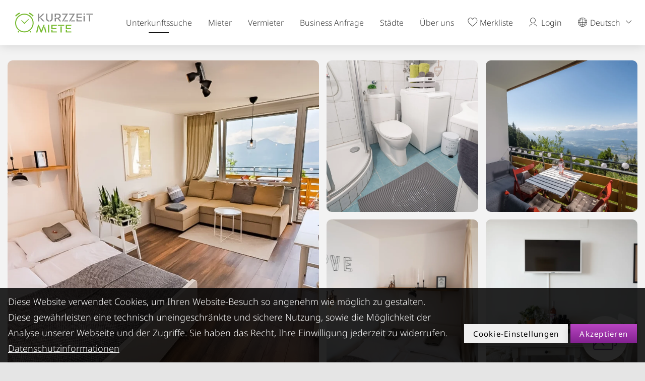

--- FILE ---
content_type: text/html; charset=UTF-8
request_url: https://www.kurzzeitmiete.at/de/Unterk%C3%BCnfte/Mountain_a_1214510
body_size: 90772
content:
<!doctype html>
<html lang="de">


<head>
                        <!-- Robots included -->
            <title>Mountain in Treffen - 2 Zimmer Wohnung | Kurzzeitmiete - Wohnen auf Zeit</title>
            <meta name="description" content="Genieße ein paar Tage in unseren Apartments in 1500m Seehöhe und Du hast vollkommene Ruhe, erlebst Entspannung pur und eine unglaubliche Aussicht auf die" />

            <link rel="canonical" href="https://www.kurzzeitmiete.at/de/Unterkünfte/Mountain_a_1214510">
            
            

<!-- OPEN GRAPH -->
<meta property="og:title" content="Mountain in Treffen - 2 Zimmer Wohnung" />
<meta property="og:description" content="Genieße ein paar Tage in unseren Apartments in 1500m Seehöhe und Du hast vollkommene Ruhe, erlebst Entspannung pur und eine unglaubliche Aussicht auf die" />
<meta property="og:image" content="https://www.kurzzeitmiete.at/signer/FAV%20Icon%20-%20VersuchIV.png" />
<meta property="og:url" content="https://www.kurzzeitmiete.at/de/Unterkünfte/Mountain_a_1214510" />
<meta property="og:type" content="website" />
<!-- /OPEN GRAPH -->


                    <link rel="dns-prefetch" href="//www.kurzzeitmiete.at">
    <link rel="preconnect" href="//www.kurzzeitmiete.at">
    
    <meta charset="UTF-8">

    <script>_config = {};</script>

    <meta name="format-detection" content="telephone=no"/>


    <link rel="icon" type="image/png" href="/static/img/favicons/favicon-48x48.png" sizes="48x48" />
    <link rel="icon" type="image/svg+xml" href="/static/img/favicons/favicon.svg" />
    <link rel="shortcut icon" href="/static/img/favicons/favicon.ico" />
    <link rel="apple-touch-icon" sizes="180x180" href="/static/img/favicons/apple-touch-icon.png" />
    <meta name="apple-mobile-web-app-title" content="KURZZEiTmiete" />
    <link rel="manifest" href="/static/img/favicons/site.webmanifest" />

    <meta name="theme-color" content="#1A6402">

    

    <meta name="viewport" content="width=device-width, initial-scale=1.0">




    

<style>*,:after,:before{box-sizing:border-box}html{font-family:sans-serif;line-height:1.15;-webkit-text-size-adjust:100%;-ms-text-size-adjust:100%;-webkit-tap-highlight-color:rgba(0,0,0,0)}@-ms-viewport{width:device-width}article,aside,figcaption,figure,footer,header,hgroup,main,nav,section{display:block}body{margin:0;font-size:1rem;font-weight:400;line-height:1.5;color:#212529;text-align:left;background-color:#fff}[tabindex="-1"]:focus{outline:0!important}hr{box-sizing:content-box;height:0;overflow:visible}h1,h2,h3,h4,h5,h6{margin-top:0;margin-bottom:.5rem}p{margin-top:0;margin-bottom:1rem}abbr[data-original-title],abbr[title]{text-decoration:underline;-webkit-text-decoration:underline dotted;text-decoration:underline dotted;cursor:help;border-bottom:0}address{font-style:normal;line-height:inherit}address,dl,ol,ul{margin-bottom:1rem}dl,ol,ul{margin-top:0}ol ol,ol ul,ul ol,ul ul{margin-bottom:0}dt{font-weight:700}dd{margin-bottom:.5rem;margin-left:0}blockquote{margin:0 0 1rem}dfn{font-style:italic}b,strong{font-weight:bolder}small{font-size:80%}sub,sup{position:relative;font-size:75%;line-height:0;vertical-align:baseline}sub{bottom:-.25em}sup{top:-.5em}a{text-decoration:none;background-color:transparent;-webkit-text-decoration-skip:objects}a,a:hover{color:#1a6402}a:hover{text-decoration:underline}a:not([href]):not([tabindex]),a:not([href]):not([tabindex]):focus,a:not([href]):not([tabindex]):hover{color:inherit;text-decoration:none}a:not([href]):not([tabindex]):focus{outline:0}code,kbd,pre,samp{font-family:kzm-default,sans-serif;font-size:1em}pre{margin-top:0;margin-bottom:1rem;overflow:auto;-ms-overflow-style:scrollbar}figure{margin:0 0 1rem}img{border-style:none}img,svg{vertical-align:middle}svg{overflow:hidden}table{border-collapse:collapse}caption{padding-top:.75rem;padding-bottom:.75rem;color:#6c757d;text-align:left;caption-side:bottom}th{text-align:inherit}label{display:inline-block;margin-bottom:.5rem}button{border-radius:0}button:focus{outline:1px dotted;outline:5px auto -webkit-focus-ring-color}button,input,optgroup,select,textarea{margin:0;font-family:inherit;font-size:inherit;line-height:inherit}button,input{overflow:visible}button,select{text-transform:none}[type=reset],[type=submit],button,html [type=button]{-webkit-appearance:button}[type=button]::-moz-focus-inner,[type=reset]::-moz-focus-inner,[type=submit]::-moz-focus-inner,button::-moz-focus-inner{padding:0;border-style:none}input[type=checkbox],input[type=radio]{box-sizing:border-box;padding:0}input[type=date],input[type=datetime-local],input[type=month],input[type=time]{-webkit-appearance:listbox}textarea{overflow:auto}fieldset{min-width:0;padding:0;margin:0;border:0}legend{display:block;width:100%;max-width:100%;padding:0;margin-bottom:.5rem;font-size:1.5rem;line-height:inherit;color:inherit;white-space:normal}progress{vertical-align:baseline}[type=number]::-webkit-inner-spin-button,[type=number]::-webkit-outer-spin-button{height:auto}[type=search]{outline-offset:-2px;-webkit-appearance:none}[type=search]::-webkit-search-cancel-button,[type=search]::-webkit-search-decoration{-webkit-appearance:none}::-webkit-file-upload-button{font:inherit;-webkit-appearance:button}output{display:inline-block}summary{display:list-item;cursor:pointer}template{display:none}[hidden]{display:none!important}.embed-responsive{position:relative;display:block;width:100%;padding:0;overflow:hidden}.embed-responsive:before{display:block;content:""}.embed-responsive .embed-responsive-item,.embed-responsive embed,.embed-responsive iframe,.embed-responsive object,.embed-responsive video{position:absolute;top:0;bottom:0;left:0;width:100%;height:100%;border:0}.embed-responsive-21by9:before{padding-top:42.85714%}.embed-responsive-16by9:before{padding-top:56.25%}.embed-responsive-4by3:before{padding-top:75%}.embed-responsive-5by3:before{padding-top:60%}.embed-responsive-2by1:before{padding-top:50%}.embed-responsive-3by2:before{padding-top:66.6666667%}.embed-responsive-1by1:before{padding-top:100%}.embed-responsive-map:before{padding-top:125%}.position-static{position:static!important}.position-relative{position:relative!important}.position-absolute{position:absolute!important}.position-fixed{position:fixed!important}.position-sticky{position:-webkit-sticky!important;position:sticky!important}.fixed-top{top:0}.fixed-bottom,.fixed-top{position:fixed;right:0;left:0;z-index:1030}.fixed-bottom{bottom:0}@supports ((position:-webkit-sticky) or (position:sticky)){.sticky-top{position:-webkit-sticky;position:sticky;top:0;z-index:1020}}.sr-only{position:absolute;width:1px;height:1px;padding:0;overflow:hidden;clip:rect(0,0,0,0);white-space:nowrap;border:0}.sr-only-focusable:active,.sr-only-focusable:focus{position:static;width:auto;height:auto;overflow:visible;clip:auto;white-space:normal}.w-25{width:25%!important}.w-50{width:50%!important}.w-75{width:75%!important}.w-100{width:100%!important}.w-auto{width:auto!important}.h-25{height:25%!important}.h-50{height:50%!important}.h-75{height:75%!important}.h-100{height:100%!important}.h-auto{height:auto!important}.mw-100{max-width:100%!important}.mh-100{max-height:100%!important}.d-none{display:none!important}.d-inline{display:inline!important}.d-inline-block{display:inline-block!important}.d-block{display:block!important}.d-table{display:table!important}.d-table-row{display:table-row!important}.d-table-cell{display:table-cell!important}.d-flex{display:-ms-flexbox!important;display:flex!important}.d-inline-flex{display:-ms-inline-flexbox!important;display:inline-flex!important}.container,.container-fluid{width:100%;padding-right:15px;padding-left:15px;margin-right:auto;margin-left:auto}.row{display:-ms-flexbox;display:flex;-ms-flex-wrap:wrap;flex-wrap:wrap;margin-right:-15px;margin-left:-15px}.no-gutters{margin-right:0;margin-left:0}.no-gutters>.col,.no-gutters>[class*=col-]{padding-right:0;padding-left:0}.col,.col-1,.col-2,.col-3,.col-4,.col-5,.col-6,.col-7,.col-8,.col-9,.col-10,.col-11,.col-12,.col-auto,.col-lg,.col-lg-1,.col-lg-2,.col-lg-3,.col-lg-4,.col-lg-5,.col-lg-6,.col-lg-7,.col-lg-8,.col-lg-9,.col-lg-10,.col-lg-11,.col-lg-12,.col-lg-auto,.col-md,.col-md-1,.col-md-2,.col-md-3,.col-md-4,.col-md-5,.col-md-6,.col-md-7,.col-md-8,.col-md-9,.col-md-10,.col-md-11,.col-md-12,.col-md-auto,.col-sm,.col-sm-1,.col-sm-2,.col-sm-3,.col-sm-4,.col-sm-5,.col-sm-6,.col-sm-7,.col-sm-8,.col-sm-9,.col-sm-10,.col-sm-11,.col-sm-12,.col-sm-auto,.col-xl,.col-xl-1,.col-xl-2,.col-xl-3,.col-xl-4,.col-xl-5,.col-xl-6,.col-xl-7,.col-xl-8,.col-xl-9,.col-xl-10,.col-xl-11,.col-xl-12,.col-xl-auto{position:relative;width:100%;min-height:1px;padding-right:15px;padding-left:15px}.col{-ms-flex-preferred-size:0;flex-basis:0;-ms-flex-positive:1;flex-grow:1;max-width:100%}.col-auto{-ms-flex:0 0 auto;flex:0 0 auto;width:auto;max-width:none}.col-1{-ms-flex:0 0 8.33333%;flex:0 0 8.33333%;max-width:8.33333%}.col-2{-ms-flex:0 0 16.66667%;flex:0 0 16.66667%;max-width:16.66667%}.col-3{-ms-flex:0 0 25%;flex:0 0 25%;max-width:25%}.col-4{-ms-flex:0 0 33.33333%;flex:0 0 33.33333%;max-width:33.33333%}.col-5{-ms-flex:0 0 41.66667%;flex:0 0 41.66667%;max-width:41.66667%}.col-6{-ms-flex:0 0 50%;flex:0 0 50%;max-width:50%}.col-7{-ms-flex:0 0 58.33333%;flex:0 0 58.33333%;max-width:58.33333%}.col-8{-ms-flex:0 0 66.66667%;flex:0 0 66.66667%;max-width:66.66667%}.col-9{-ms-flex:0 0 75%;flex:0 0 75%;max-width:75%}.col-10{-ms-flex:0 0 83.33333%;flex:0 0 83.33333%;max-width:83.33333%}.col-11{-ms-flex:0 0 91.66667%;flex:0 0 91.66667%;max-width:91.66667%}.col-12{-ms-flex:0 0 100%;flex:0 0 100%;max-width:100%}.order-first{-ms-flex-order:-1;order:-1}.order-last{-ms-flex-order:13;order:13}.order-0{-ms-flex-order:0;order:0}.order-1{-ms-flex-order:1;order:1}.order-2{-ms-flex-order:2;order:2}.order-3{-ms-flex-order:3;order:3}.order-4{-ms-flex-order:4;order:4}.order-5{-ms-flex-order:5;order:5}.order-6{-ms-flex-order:6;order:6}.order-7{-ms-flex-order:7;order:7}.order-8{-ms-flex-order:8;order:8}.order-9{-ms-flex-order:9;order:9}.order-10{-ms-flex-order:10;order:10}.order-11{-ms-flex-order:11;order:11}.order-12{-ms-flex-order:12;order:12}.offset-1{margin-left:8.33333%}.offset-2{margin-left:16.66667%}.offset-3{margin-left:25%}.offset-4{margin-left:33.33333%}.offset-5{margin-left:41.66667%}.offset-6{margin-left:50%}.offset-7{margin-left:58.33333%}.offset-8{margin-left:66.66667%}.offset-9{margin-left:75%}.offset-10{margin-left:83.33333%}.offset-11{margin-left:91.66667%}.breadcrumb{display:-ms-flexbox;display:flex;-ms-flex-wrap:wrap;flex-wrap:wrap;padding:.75rem 1rem;margin-bottom:1rem;list-style:none;background-color:#e9ecef;border-radius:.25rem}.breadcrumb-item+.breadcrumb-item{padding-left:.5rem}.breadcrumb-item+.breadcrumb-item:before{display:inline-block;padding-right:.5rem;color:#6c757d;content:"/"}.breadcrumb-item+.breadcrumb-item:hover:before{text-decoration:underline;text-decoration:none}.breadcrumb-item.active{color:#6c757d}.btn{font-weight:400;text-align:center;white-space:nowrap;vertical-align:middle;-webkit-user-select:none;-moz-user-select:none;-ms-user-select:none;user-select:none;border:1px solid transparent;padding:.375rem .75rem;font-size:1rem;line-height:1.5;border-radius:.25rem;transition:color .15s ease-in-out,background-color .15s ease-in-out,border-color .15s ease-in-out,box-shadow .15s ease-in-out}.btn:focus,.btn:hover{text-decoration:none}.btn.focus,.btn:focus{outline:0;box-shadow:0 0 0 .2rem rgba(#1A6402,.25)}.btn.disabled,.btn:disabled{opacity:.65}.btn:not(:disabled):not(.disabled){cursor:pointer}a.btn.disabled,fieldset:disabled a.btn{pointer-events:none}.btn-primary{color:#fff;background-color:#1a6402;border-color:#1a6402}.btn-primary:hover{color:#fff;background-color:#6b9828;border-color:#6b9828}.btn-primary.focus,.btn-primary:focus{color:#fff;box-shadow:0 0 0 .2rem rgba(#1A6402,.5)}.btn-primary.disabled,.btn-primary:disabled{color:#fff;background-color:#1a6402;border-color:#1a6402}.btn-primary:not(:disabled):not(.disabled).active,.btn-primary:not(:disabled):not(.disabled):active,.show>.btn-primary.dropdown-toggle{color:#fff;background-color:#6b9828;border-color:#1a6402}.btn-primary:not(:disabled):not(.disabled).active:focus,.btn-primary:not(:disabled):not(.disabled):active:focus,.show>.btn-primary.dropdown-toggle:focus{box-shadow:0 0 0 .2rem rgba(#1A6402,.5)}.btn-success{color:#fff;background-color:#28a745;border-color:#28a745}.btn-success:hover{color:#fff;background-color:#12862b;border-color:#12862b}.btn-success.focus,.btn-success:focus{color:#fff;box-shadow:0 0 0 .2rem rgba(#28A745,.5)}.btn-success.disabled,.btn-success:disabled{color:#fff;background-color:#28a745;border-color:#28a745}.btn-success:not(:disabled):not(.disabled).active,.btn-success:not(:disabled):not(.disabled):active,.show>.btn-success.dropdown-toggle{color:#fff;background-color:#12862b;border-color:#28a745}.btn-success:not(:disabled):not(.disabled).active:focus,.btn-success:not(:disabled):not(.disabled):active:focus,.show>.btn-success.dropdown-toggle:focus{box-shadow:0 0 0 .2rem rgba(#28A745,.5)}.btn-info{color:#323232;background-color:#ffc107;border-color:#ffc107}.btn-info:hover{color:#323232;background-color:#967102;border-color:#967102}.btn-info.focus,.btn-info:focus{color:#323232;box-shadow:0 0 0 .2rem rgba(#FFC107,.5)}.btn-info.disabled,.btn-info:disabled{color:#323232;background-color:#ffc107;border-color:#ffc107}.btn-info:not(:disabled):not(.disabled).active,.btn-info:not(:disabled):not(.disabled):active,.show>.btn-info.dropdown-toggle{color:#323232;background-color:#967102;border-color:#ffc107}.btn-info:not(:disabled):not(.disabled).active:focus,.btn-info:not(:disabled):not(.disabled):active:focus,.show>.btn-info.dropdown-toggle:focus{box-shadow:0 0 0 .2rem rgba(#FFC107,.5)}.btn-warning{color:#323232;background-color:#ffc107;border-color:#ffc107}.btn-warning:hover{color:#323232;background-color:#967102;border-color:#967102}.btn-warning.focus,.btn-warning:focus{color:#323232;box-shadow:0 0 0 .2rem rgba(#ffc107,.5)}.btn-warning.disabled,.btn-warning:disabled{color:#323232;background-color:#ffc107;border-color:#ffc107}.btn-warning:not(:disabled):not(.disabled).active,.btn-warning:not(:disabled):not(.disabled):active,.show>.btn-warning.dropdown-toggle{color:#323232;background-color:#967102;border-color:#ffc107}.btn-warning:not(:disabled):not(.disabled).active:focus,.btn-warning:not(:disabled):not(.disabled):active:focus,.show>.btn-warning.dropdown-toggle:focus{box-shadow:0 0 0 .2rem rgba(#ffc107,.5)}.btn-danger{color:#fff;background-color:#dc3545;border-color:#dc3545}.btn-danger:hover{color:#fff;background-color:#cc2333;border-color:#cc2333}.btn-danger.focus,.btn-danger:focus{color:#fff;box-shadow:0 0 0 .2rem rgba(#DC3545,.5)}.btn-danger.disabled,.btn-danger:disabled{color:#fff;background-color:#dc3545;border-color:#dc3545}.btn-danger:not(:disabled):not(.disabled).active,.btn-danger:not(:disabled):not(.disabled):active,.show>.btn-danger.dropdown-toggle{color:#fff;background-color:#cc2333;border-color:#dc3545}.btn-danger:not(:disabled):not(.disabled).active:focus,.btn-danger:not(:disabled):not(.disabled):active:focus,.show>.btn-danger.dropdown-toggle:focus{box-shadow:0 0 0 .2rem rgba(#DC3545,.5)}.btn-light{color:#323232;background-color:#e5e5e5;border-color:#e5e5e5}.btn-light:hover{color:#323232;background-color:#e4e8ec;border-color:#e4e8ec}.btn-light.focus,.btn-light:focus{color:#323232;box-shadow:0 0 0 .2rem rgba(#e5e5e5,.5)}.btn-light.disabled,.btn-light:disabled{color:#323232;background-color:#e5e5e5;border-color:#e5e5e5}.btn-light:not(:disabled):not(.disabled).active,.btn-light:not(:disabled):not(.disabled):active,.show>.btn-light.dropdown-toggle{color:#323232;background-color:#e4e8ec;border-color:#e5e5e5}.btn-light:not(:disabled):not(.disabled).active:focus,.btn-light:not(:disabled):not(.disabled):active:focus,.show>.btn-light.dropdown-toggle:focus{box-shadow:0 0 0 .2rem rgba(#e5e5e5,.5)}.btn-dark{color:#fff;background-color:#343a40;border-color:#343a40}.btn-dark:hover{color:#fff;background-color:#14191e;border-color:#14191e}.btn-dark.focus,.btn-dark:focus{color:#fff;box-shadow:0 0 0 .2rem rgba(#343A40,.5)}.btn-dark.disabled,.btn-dark:disabled{color:#fff;background-color:#343a40;border-color:#343a40}.btn-dark:not(:disabled):not(.disabled).active,.btn-dark:not(:disabled):not(.disabled):active,.show>.btn-dark.dropdown-toggle{color:#fff;background-color:#14191e;border-color:#343a40}.btn-dark:not(:disabled):not(.disabled).active:focus,.btn-dark:not(:disabled):not(.disabled):active:focus,.show>.btn-dark.dropdown-toggle:focus{box-shadow:0 0 0 .2rem rgba(#343A40,.5)}.btn-white{color:#323232;background-color:#fff;border-color:#fff}.btn-white:hover{color:#323232;background-color:#f8f9fa;border-color:#f8f9fa}.btn-white.focus,.btn-white:focus{color:#323232;box-shadow:0 0 0 .2rem hsla(0,0%,100%,.5)}.btn-white.disabled,.btn-white:disabled{color:#323232;background-color:#fff;border-color:#fff}.btn-white:not(:disabled):not(.disabled).active,.btn-white:not(:disabled):not(.disabled):active,.show>.btn-white.dropdown-toggle{color:#323232;background-color:#f8f9fa;border-color:#fff}.btn-white:not(:disabled):not(.disabled).active:focus,.btn-white:not(:disabled):not(.disabled):active:focus,.show>.btn-white.dropdown-toggle:focus{box-shadow:0 0 0 .2rem hsla(0,0%,100%,.5)}.btn-default{color:#fff;background-color:#323232;border-color:#323232}.btn-default:hover{color:#fff;background-color:#1f232a;border-color:#1f232a}.btn-default.focus,.btn-default:focus{color:#fff;box-shadow:0 0 0 .2rem rgba(#323232,.5)}.btn-default.disabled,.btn-default:disabled{color:#fff;background-color:#323232;border-color:#323232}.btn-default:not(:disabled):not(.disabled).active,.btn-default:not(:disabled):not(.disabled):active,.show>.btn-default.dropdown-toggle{color:#fff;background-color:#1f232a;border-color:#323232}.btn-default:not(:disabled):not(.disabled).active:focus,.btn-default:not(:disabled):not(.disabled):active:focus,.show>.btn-default.dropdown-toggle:focus{box-shadow:0 0 0 .2rem rgba(#323232,.5)}.btn-outline-primary{color:#1a6402;background-color:transparent;background-image:none;border-color:#1a6402}.btn-outline-primary:hover{color:#1a6402;background-color:#6b9828;border-color:#6b9828}.btn-outline-primary.disabled,.btn-outline-primary:disabled{color:#1a6402;background-color:transparent}.btn-outline-primary:not(:disabled):not(.disabled).active,.btn-outline-primary:not(:disabled):not(.disabled):active,.show>.btn-outline-primary.dropdown-toggle{color:#1a6402;background-color:#6b9828;border-color:#6b9828}.btn-outline-primary:not(:disabled):not(.disabled).active:focus,.btn-outline-primary:not(:disabled):not(.disabled):active:focus,.show>.btn-outline-primary.dropdown-toggle:focus{box-shadow:0 0 0 .2rem rgba(#1A6402,.5)}.btn-outline-success{color:#28a745;background-color:transparent;background-image:none;border-color:#28a745}.btn-outline-success:hover{color:#28a745;background-color:#12862b;border-color:#12862b}.btn-outline-success.disabled,.btn-outline-success:disabled{color:#28a745;background-color:transparent}.btn-outline-success:not(:disabled):not(.disabled).active,.btn-outline-success:not(:disabled):not(.disabled):active,.show>.btn-outline-success.dropdown-toggle{color:#28a745;background-color:#12862b;border-color:#12862b}.btn-outline-success:not(:disabled):not(.disabled).active:focus,.btn-outline-success:not(:disabled):not(.disabled):active:focus,.show>.btn-outline-success.dropdown-toggle:focus{box-shadow:0 0 0 .2rem rgba(#28A745,.5)}.btn-outline-info{color:#ffc107;background-color:transparent;background-image:none;border-color:#ffc107}.btn-outline-info:hover{color:#ffc107;background-color:#967102;border-color:#967102}.btn-outline-info.disabled,.btn-outline-info:disabled{color:#ffc107;background-color:transparent}.btn-outline-info:not(:disabled):not(.disabled).active,.btn-outline-info:not(:disabled):not(.disabled):active,.show>.btn-outline-info.dropdown-toggle{color:#ffc107;background-color:#967102;border-color:#967102}.btn-outline-info:not(:disabled):not(.disabled).active:focus,.btn-outline-info:not(:disabled):not(.disabled):active:focus,.show>.btn-outline-info.dropdown-toggle:focus{box-shadow:0 0 0 .2rem rgba(#FFC107,.5)}.btn-outline-warning{color:#ffc107;background-color:transparent;background-image:none;border-color:#ffc107}.btn-outline-warning:hover{color:#ffc107;background-color:#967102;border-color:#967102}.btn-outline-warning.disabled,.btn-outline-warning:disabled{color:#ffc107;background-color:transparent}.btn-outline-warning:not(:disabled):not(.disabled).active,.btn-outline-warning:not(:disabled):not(.disabled):active,.show>.btn-outline-warning.dropdown-toggle{color:#ffc107;background-color:#967102;border-color:#967102}.btn-outline-warning:not(:disabled):not(.disabled).active:focus,.btn-outline-warning:not(:disabled):not(.disabled):active:focus,.show>.btn-outline-warning.dropdown-toggle:focus{box-shadow:0 0 0 .2rem rgba(#ffc107,.5)}.btn-outline-danger{color:#dc3545;background-color:transparent;background-image:none;border-color:#dc3545}.btn-outline-danger:hover{color:#dc3545;background-color:#cc2333;border-color:#cc2333}.btn-outline-danger.disabled,.btn-outline-danger:disabled{color:#dc3545;background-color:transparent}.btn-outline-danger:not(:disabled):not(.disabled).active,.btn-outline-danger:not(:disabled):not(.disabled):active,.show>.btn-outline-danger.dropdown-toggle{color:#dc3545;background-color:#cc2333;border-color:#cc2333}.btn-outline-danger:not(:disabled):not(.disabled).active:focus,.btn-outline-danger:not(:disabled):not(.disabled):active:focus,.show>.btn-outline-danger.dropdown-toggle:focus{box-shadow:0 0 0 .2rem rgba(#DC3545,.5)}.btn-outline-light{color:#e5e5e5;background-color:transparent;background-image:none;border-color:#e5e5e5}.btn-outline-light:hover{color:#e5e5e5;background-color:#e4e8ec;border-color:#e4e8ec}.btn-outline-light.disabled,.btn-outline-light:disabled{color:#e5e5e5;background-color:transparent}.btn-outline-light:not(:disabled):not(.disabled).active,.btn-outline-light:not(:disabled):not(.disabled):active,.show>.btn-outline-light.dropdown-toggle{color:#e5e5e5;background-color:#e4e8ec;border-color:#e4e8ec}.btn-outline-light:not(:disabled):not(.disabled).active:focus,.btn-outline-light:not(:disabled):not(.disabled):active:focus,.show>.btn-outline-light.dropdown-toggle:focus{box-shadow:0 0 0 .2rem rgba(#e5e5e5,.5)}.btn-outline-dark{color:#343a40;background-color:transparent;background-image:none;border-color:#343a40}.btn-outline-dark:hover{color:#343a40;background-color:#14191e;border-color:#14191e}.btn-outline-dark.disabled,.btn-outline-dark:disabled{color:#343a40;background-color:transparent}.btn-outline-dark:not(:disabled):not(.disabled).active,.btn-outline-dark:not(:disabled):not(.disabled):active,.show>.btn-outline-dark.dropdown-toggle{color:#343a40;background-color:#14191e;border-color:#14191e}.btn-outline-dark:not(:disabled):not(.disabled).active:focus,.btn-outline-dark:not(:disabled):not(.disabled):active:focus,.show>.btn-outline-dark.dropdown-toggle:focus{box-shadow:0 0 0 .2rem rgba(#343A40,.5)}.btn-outline-white{color:#fff;background-color:transparent;background-image:none;border-color:#fff}.btn-outline-white:hover{color:#fff;background-color:#f8f9fa;border-color:#f8f9fa}.btn-outline-white.disabled,.btn-outline-white:disabled{color:#fff;background-color:transparent}.btn-outline-white:not(:disabled):not(.disabled).active,.btn-outline-white:not(:disabled):not(.disabled):active,.show>.btn-outline-white.dropdown-toggle{color:#fff;background-color:#f8f9fa;border-color:#f8f9fa}.btn-outline-white:not(:disabled):not(.disabled).active:focus,.btn-outline-white:not(:disabled):not(.disabled):active:focus,.show>.btn-outline-white.dropdown-toggle:focus{box-shadow:0 0 0 .2rem hsla(0,0%,100%,.5)}.btn-outline-default{color:#323232;background-color:transparent;background-image:none;border-color:#323232}.btn-outline-default:hover{color:#323232;background-color:#1f232a;border-color:#1f232a}.btn-outline-default.disabled,.btn-outline-default:disabled{color:#323232;background-color:transparent}.btn-outline-default:not(:disabled):not(.disabled).active,.btn-outline-default:not(:disabled):not(.disabled):active,.show>.btn-outline-default.dropdown-toggle{color:#323232;background-color:#1f232a;border-color:#1f232a}.btn-outline-default:not(:disabled):not(.disabled).active:focus,.btn-outline-default:not(:disabled):not(.disabled):active:focus,.show>.btn-outline-default.dropdown-toggle:focus{box-shadow:0 0 0 .2rem rgba(#323232,.5)}.btn-link{font-weight:400}.btn-link,.btn-link:hover{color:#1a6402;background-color:transparent}.btn-link.focus,.btn-link:focus,.btn-link:hover{text-decoration:underline;border-color:transparent}.btn-link.focus,.btn-link:focus{box-shadow:none}.btn-link.disabled,.btn-link:disabled{color:#6c757d;pointer-events:none}.btn-lg{padding:.5rem 1rem;font-size:1.25rem;line-height:1.5;border-radius:.3rem}.btn-sm{padding:.25rem .5rem;font-size:.875rem;line-height:1.5;border-radius:.2rem}.btn-block{display:block;width:100%}.btn-block+.btn-block{margin-top:.5rem}input[type=button].btn-block,input[type=reset].btn-block,input[type=submit].btn-block{width:100%}.nav{display:-ms-flexbox;display:flex;-ms-flex-wrap:wrap;flex-wrap:wrap;padding-left:0;margin-bottom:0;list-style:none}.nav-link{display:block;padding:.5rem 1rem}.nav-link:focus,.nav-link:hover{text-decoration:none}.nav-link.disabled{color:#6c757d}.nav-tabs{border-bottom:1px solid #dee2e6}.nav-tabs .nav-item{margin-bottom:-1px}.nav-tabs .nav-link{border:1px solid transparent;border-top-left-radius:.25rem;border-top-right-radius:.25rem}.nav-tabs .nav-link:focus,.nav-tabs .nav-link:hover{border-color:#e9ecef #e9ecef #dee2e6}.nav-tabs .nav-link.disabled{color:#6c757d;background-color:transparent;border-color:transparent}.nav-tabs .nav-item.show .nav-link,.nav-tabs .nav-link.active{color:#495057;background-color:#fff;border-color:#dee2e6 #dee2e6 #fff}.nav-tabs .dropdown-menu{margin-top:-1px;border-top-left-radius:0;border-top-right-radius:0}.nav-pills .nav-link{border-radius:.25rem}.nav-pills .nav-link.active,.nav-pills .show>.nav-link{color:#fff;background-color:#1a6402}.nav-fill .nav-item{-ms-flex:1 1 auto;flex:1 1 auto;text-align:center}.nav-justified .nav-item{-ms-flex-preferred-size:0;flex-basis:0;-ms-flex-positive:1;flex-grow:1;text-align:center}.tab-content>.tab-pane{display:none}.tab-content>.active{display:block}.navbar{position:relative;padding:.5rem 1rem}.navbar,.navbar>.container,.navbar>.container-fluid{display:-ms-flexbox;display:flex;-ms-flex-wrap:wrap;flex-wrap:wrap;-ms-flex-align:center;align-items:center;-ms-flex-pack:justify;justify-content:space-between}.navbar-brand{padding-top:.3125rem;padding-bottom:.3125rem;margin-right:1rem;font-size:1.25rem;line-height:inherit;white-space:nowrap}.navbar-brand:focus,.navbar-brand:hover{text-decoration:none}.navbar-nav{display:-ms-flexbox;display:flex;-ms-flex-direction:column;flex-direction:column;padding-left:0;margin-bottom:0;list-style:none}.navbar-nav .nav-link{padding-right:0;padding-left:0}.navbar-nav .dropdown-menu{position:static;float:none}.navbar-text{display:inline-block;padding-top:.5rem;padding-bottom:.5rem}.navbar-collapse{-ms-flex-preferred-size:100%;flex-basis:100%;-ms-flex-positive:1;flex-grow:1;-ms-flex-align:center;align-items:center}.navbar-toggler{padding:.25rem .75rem;font-size:1.25rem;line-height:1;background-color:transparent;border:1px solid transparent;border-radius:.25rem}.navbar-toggler:focus,.navbar-toggler:hover{text-decoration:none}.navbar-toggler:not(:disabled):not(.disabled){cursor:pointer}.navbar-toggler-icon{display:inline-block;width:1.5em;height:1.5em;vertical-align:middle;content:"";background:no-repeat 50%;background-size:100% 100%}.navbar-expand{-ms-flex-flow:row nowrap;flex-flow:row nowrap;-ms-flex-pack:start;justify-content:flex-start}.navbar-expand>.container,.navbar-expand>.container-fluid{padding-right:0;padding-left:0}.navbar-expand .navbar-nav{-ms-flex-direction:row;flex-direction:row}.navbar-expand .navbar-nav .dropdown-menu{position:absolute}.navbar-expand .navbar-nav .nav-link{padding-right:.5rem;padding-left:.5rem}.navbar-expand>.container,.navbar-expand>.container-fluid{-ms-flex-wrap:nowrap;flex-wrap:nowrap}.navbar-expand .navbar-collapse{display:-ms-flexbox!important;display:flex!important;-ms-flex-preferred-size:auto;flex-basis:auto}.navbar-expand .navbar-toggler{display:none}.navbar-light .navbar-brand,.navbar-light .navbar-brand:focus,.navbar-light .navbar-brand:hover{color:rgba(0,0,0,.9)}.navbar-light .navbar-nav .nav-link{color:rgba(0,0,0,.5)}.navbar-light .navbar-nav .nav-link:focus,.navbar-light .navbar-nav .nav-link:hover{color:rgba(0,0,0,.7)}.navbar-light .navbar-nav .nav-link.disabled{color:rgba(0,0,0,.3)}.navbar-light .navbar-nav .active>.nav-link,.navbar-light .navbar-nav .nav-link.active,.navbar-light .navbar-nav .nav-link.show,.navbar-light .navbar-nav .show>.nav-link{color:rgba(0,0,0,.9)}.navbar-light .navbar-toggler{color:rgba(0,0,0,.5);border-color:rgba(0,0,0,.1)}.navbar-light .navbar-toggler-icon{background-image:url("data:image/svg+xml;charset=utf8,%3Csvg viewBox='0 0 30 30' xmlns='http://www.w3.org/2000/svg'%3E%3Cpath stroke='rgba(0, 0, 0, 0.5)' stroke-width='2' stroke-linecap='round' stroke-miterlimit='10' d='M4 7h22M4 15h22M4 23h22'/%3E%3C/svg%3E")}.navbar-light .navbar-text{color:rgba(0,0,0,.5)}.navbar-light .navbar-text a,.navbar-light .navbar-text a:focus,.navbar-light .navbar-text a:hover{color:rgba(0,0,0,.9)}.navbar-dark .navbar-brand,.navbar-dark .navbar-brand:focus,.navbar-dark .navbar-brand:hover{color:#fff}.navbar-dark .navbar-nav .nav-link{color:hsla(0,0%,100%,.5)}.navbar-dark .navbar-nav .nav-link:focus,.navbar-dark .navbar-nav .nav-link:hover{color:hsla(0,0%,100%,.75)}.navbar-dark .navbar-nav .nav-link.disabled{color:hsla(0,0%,100%,.25)}.navbar-dark .navbar-nav .active>.nav-link,.navbar-dark .navbar-nav .nav-link.active,.navbar-dark .navbar-nav .nav-link.show,.navbar-dark .navbar-nav .show>.nav-link{color:#fff}.navbar-dark .navbar-toggler{color:hsla(0,0%,100%,.5);border-color:hsla(0,0%,100%,.1)}.navbar-dark .navbar-toggler-icon{background-image:url("data:image/svg+xml;charset=utf8,%3Csvg viewBox='0 0 30 30' xmlns='http://www.w3.org/2000/svg'%3E%3Cpath stroke='rgba(255, 255, 255, 0.5)' stroke-width='2' stroke-linecap='round' stroke-miterlimit='10' d='M4 7h22M4 15h22M4 23h22'/%3E%3C/svg%3E")}.navbar-dark .navbar-text{color:hsla(0,0%,100%,.5)}.navbar-dark .navbar-text a,.navbar-dark .navbar-text a:focus,.navbar-dark .navbar-text a:hover{color:#fff}.modal-open{overflow:hidden}.modal-open .modal{overflow-x:hidden;overflow-y:auto}.modal{position:fixed;top:0;right:0;bottom:0;left:0;z-index:1050;display:none;overflow:hidden;outline:0}.modal-dialog{position:relative;width:auto;margin:.5rem;pointer-events:none}.modal.fade .modal-dialog{transition:transform .3s ease-out;transform:translateY(-25%)}.modal.show .modal-dialog{transform:translate(0)}.modal-dialog-centered{display:-ms-flexbox;display:flex;-ms-flex-align:center;align-items:center;min-height:calc(100% - 1rem)}.modal-dialog-centered:before{display:block;height:calc(100vh - 1rem);content:""}.modal-content{position:relative;display:-ms-flexbox;display:flex;-ms-flex-direction:column;flex-direction:column;width:100%;pointer-events:auto;background-color:#fff;background-clip:padding-box;outline:0;overflow:hidden}.modal-backdrop{position:fixed;top:0;right:0;bottom:0;left:0;z-index:1040;background-color:#000}.modal-backdrop.fade{opacity:0}.modal-backdrop.show{opacity:.5}.modal-header{display:-ms-flexbox;display:flex;-ms-flex-align:start;align-items:flex-start;-ms-flex-pack:justify;justify-content:space-between;padding:2rem;border-top-left-radius:.3rem;border-top-right-radius:.3rem}.modal-header .close{padding:2rem;margin:-2rem -2rem -2rem auto}.modal-title{margin-bottom:0;line-height:1.5}.modal-body{position:relative;-ms-flex:1 1 auto;flex:1 1 auto;padding:2rem}.modal-footer{display:-ms-flexbox;display:flex;-ms-flex-align:center;align-items:center;-ms-flex-pack:end;justify-content:flex-end;padding:2rem;border-top:1px solid #e9ecef}.modal-footer>:not(:first-child){margin-left:.25rem}.modal-footer>:not(:last-child){margin-right:.25rem}.modal-scrollbar-measure{position:absolute;top:-9999px;width:50px;height:50px;overflow:scroll}.dropdown,.dropleft,.dropright,.dropup{position:relative}.dropdown-toggle:after{display:inline-block;width:0;height:0;margin-left:.255em;vertical-align:.255em;content:"";border-top:.3em solid;border-right:.3em solid transparent;border-bottom:0;border-left:.3em solid transparent}.dropdown-toggle:empty:after{margin-left:0}.dropdown-menu{position:absolute;top:100%;left:0;z-index:1000;display:none;float:left;min-width:10rem;padding:.5rem 0;margin:.125rem 0 0;font-size:1rem;color:#212529;text-align:left;list-style:none;background-color:#fff;background-clip:padding-box;border:1px solid rgba(0,0,0,.15);box-shadow:0 0 30px 0 rgba(0,0,0,.15);border-radius:10px}.dropdown-menu-right{right:0;left:auto}.dropup .dropdown-menu{top:auto;bottom:100%;margin-top:0;margin-bottom:.125rem}.dropup .dropdown-toggle:after{display:inline-block;width:0;height:0;margin-left:.255em;vertical-align:.255em;content:"";border-top:0;border-right:.3em solid transparent;border-bottom:.3em solid;border-left:.3em solid transparent}.dropup .dropdown-toggle:empty:after{margin-left:0}.dropright .dropdown-menu{top:0;right:auto;left:100%;margin-top:0;margin-left:.125rem}.dropright .dropdown-toggle:after{display:inline-block;width:0;height:0;margin-left:.255em;vertical-align:.255em;content:"";border-top:.3em solid transparent;border-right:0;border-bottom:.3em solid transparent;border-left:.3em solid}.dropright .dropdown-toggle:empty:after{margin-left:0}.dropright .dropdown-toggle:after{vertical-align:0}.dropleft .dropdown-menu{top:0;right:100%;left:auto;margin-top:0;margin-right:.125rem}.dropleft .dropdown-toggle:after{display:inline-block;width:0;height:0;margin-left:.255em;vertical-align:.255em;content:"";display:none}.dropleft .dropdown-toggle:before{display:inline-block;width:0;height:0;margin-right:.255em;vertical-align:.255em;content:"";border-top:.3em solid transparent;border-right:.3em solid;border-bottom:.3em solid transparent}.dropleft .dropdown-toggle:empty:after{margin-left:0}.dropleft .dropdown-toggle:before{vertical-align:0}.dropdown-menu[x-placement^=bottom],.dropdown-menu[x-placement^=left],.dropdown-menu[x-placement^=right],.dropdown-menu[x-placement^=top]{right:auto;bottom:auto}.dropdown-divider{height:0;margin:.5rem 0;overflow:hidden;border-top:1px solid #e9ecef}.dropdown-item{display:block;width:100%;padding:.25rem 1.5rem;clear:both;font-weight:400;color:#212529;text-align:inherit;white-space:nowrap;background-color:transparent;border:0}.dropdown-item:focus,.dropdown-item:hover{color:#212529;text-decoration:none;background-color:#f8f9fa}.dropdown-item.active,.dropdown-item:active{color:#fff;text-decoration:none;background-color:#1a6402}.dropdown-item.disabled,.dropdown-item:disabled{color:#6c757d;background-color:transparent}.dropdown-menu.show{display:block}.dropdown-header{display:block;padding:.5rem 1.5rem;margin-bottom:0;font-size:.875rem;color:#6c757d;white-space:nowrap}.dropdown-item-text{display:block;padding:.25rem 1.5rem;color:#212529}.h1,.h2,.h3,.h4,.h5,.h6,h1,h2,h3,h4,h5,h6{margin-bottom:.5rem;font-family:inherit;font-weight:500;line-height:1.2;color:inherit}.h1,h1{font-size:2.5rem}.h2,h2{font-size:2rem}.h3,h3{font-size:1.75rem}.h4,h4{font-size:1.5rem}.h5,.lead,h5{font-size:1.25rem}.lead{font-weight:300}.display-1{font-size:6rem}.display-1,.display-2{font-weight:300;line-height:1.2}.display-2{font-size:5.5rem}.display-3{font-size:4.5rem}.display-3,.display-4{font-weight:300;line-height:1.2}.display-4{font-size:3.5rem}hr{margin-top:1rem;margin-bottom:1rem;border:0;border-top:1px solid rgba(0,0,0,.1)}.small,small{font-size:80%;font-weight:400}.mark,mark{padding:.2em;background-color:#fcf8e3}.list-inline,.list-unstyled{padding-left:0;list-style:none}.list-inline-item{display:inline-block}.list-inline-item:not(:last-child){margin-right:.5rem}.initialism{font-size:90%;text-transform:uppercase}.blockquote{margin-bottom:1rem;font-size:1.25rem}.blockquote-footer{display:block;font-size:80%;color:#6c757d}.blockquote-footer:before{content:"\2014 \00A0"}.form-control{display:block;width:100%;height:calc(2.25rem + 2px);padding:.375rem .75rem;font-size:1rem;line-height:1.5;color:#495057;background-color:#fff;background-clip:padding-box;border:1px solid #c7c7c7;border-radius:.25rem;transition:border-color .15s ease-in-out,box-shadow .15s ease-in-out}.form-control::-ms-expand{background-color:transparent;border:0}.form-control:focus{color:#495057;background-color:#fff;border-color:#e9f4de;outline:0;box-shadow:0 0 0 .2rem rgba(#1A6402,.25)}.form-control::-webkit-input-placeholder{color:#6c757d;opacity:1}.form-control::-moz-placeholder{color:#6c757d;opacity:1}.form-control:-ms-input-placeholder,.form-control::-ms-input-placeholder{color:#6c757d;opacity:1}.form-control::placeholder{color:#6c757d;opacity:1}.form-control:disabled,.form-control[readonly]{background-color:#e9ecef}select.form-control:focus::-ms-value{color:#495057;background-color:#fff}.form-control-file,.form-control-range{display:block;width:100%}.col-form-label{padding-top:calc(.375rem + 1px);padding-bottom:calc(.375rem + 1px);margin-bottom:0;font-size:inherit;line-height:1.5}.col-form-label-lg{padding-top:calc(.5rem + 1px);padding-bottom:calc(.5rem + 1px);font-size:1.25rem;line-height:1.5}.col-form-label-sm{padding-top:calc(.25rem + 1px);padding-bottom:calc(.25rem + 1px);font-size:.875rem;line-height:1.5}.form-control-plaintext{display:block;width:100%;padding-top:.375rem;padding-bottom:.375rem;margin-bottom:0;line-height:1.5;color:#212529;background-color:transparent;border:solid transparent;border-width:1px 0}.form-control-plaintext.form-control-lg,.form-control-plaintext.form-control-sm{padding-right:0;padding-left:0}.form-control-sm{height:calc(1.8125rem + 2px);padding:.25rem .5rem;font-size:.875rem;line-height:1.5;border-radius:.2rem}.form-control-lg{height:calc(2.875rem + 2px);padding:.5rem 1rem;font-size:1.25rem;line-height:1.5;border-radius:.3rem}select.form-control[multiple],select.form-control[size],textarea.form-control{height:auto}.form-group{margin-bottom:1rem}.form-text{display:block;margin-top:.25rem}.form-row{display:-ms-flexbox;display:flex;-ms-flex-wrap:wrap;flex-wrap:wrap;margin-right:-5px;margin-left:-5px}.form-row>.col,.form-row>[class*=col-]{padding-right:5px;padding-left:5px}.form-check{position:relative;display:block;padding-left:1.25rem}.form-check-input{position:absolute;margin-top:.3rem;margin-left:-1.25rem}.form-check-input:disabled~.form-check-label{color:#6c757d}.form-check-label{margin-bottom:0}.form-check-inline{display:-ms-inline-flexbox;display:inline-flex;-ms-flex-align:center;align-items:center;padding-left:0;margin-right:.75rem}.form-check-inline .form-check-input{position:static;margin-top:0;margin-right:.3125rem;margin-left:0}.valid-feedback{display:none;width:100%;margin-top:.25rem;font-size:80%;color:#28a745}.valid-tooltip{position:absolute;top:100%;z-index:5;display:none;max-width:100%;padding:.5rem;margin-top:.1rem;font-size:.875rem;line-height:1.5;color:#fff;background-color:#28a745;border-radius:.2rem;border-radius:.25rem}.custom-select.is-valid,.form-control.is-valid,.was-validated .custom-select:valid,.was-validated .form-control:valid{border-color:#28a745}.custom-select.is-valid:focus,.form-control.is-valid:focus,.was-validated .custom-select:valid:focus,.was-validated .form-control:valid:focus{border-color:#28a745;box-shadow:0 0 0 .2rem rgba(#28A745,.25)}.custom-select.is-valid~.valid-feedback,.custom-select.is-valid~.valid-tooltip,.form-control-file.is-valid~.valid-feedback,.form-control-file.is-valid~.valid-tooltip,.form-control.is-valid~.valid-feedback,.form-control.is-valid~.valid-tooltip,.was-validated .custom-select:valid~.valid-feedback,.was-validated .custom-select:valid~.valid-tooltip,.was-validated .form-control-file:valid~.valid-feedback,.was-validated .form-control-file:valid~.valid-tooltip,.was-validated .form-control:valid~.valid-feedback,.was-validated .form-control:valid~.valid-tooltip{display:block}.form-check-input.is-valid~.form-check-label,.was-validated .form-check-input:valid~.form-check-label{color:#28a745}.form-check-input.is-valid~.valid-feedback,.form-check-input.is-valid~.valid-tooltip,.was-validated .form-check-input:valid~.valid-feedback,.was-validated .form-check-input:valid~.valid-tooltip{display:block}.custom-control-input.is-valid~.custom-control-label,.was-validated .custom-control-input:valid~.custom-control-label{color:#28a745}.custom-control-input.is-valid~.custom-control-label:before,.was-validated .custom-control-input:valid~.custom-control-label:before{background-color:#e9f4de;color:#323232}.custom-control-input.is-valid~.valid-feedback,.custom-control-input.is-valid~.valid-tooltip,.was-validated .custom-control-input:valid~.valid-feedback,.was-validated .custom-control-input:valid~.valid-tooltip{display:block}.custom-control-input.is-valid:checked~.custom-control-label:before,.was-validated .custom-control-input:valid:checked~.custom-control-label:before{background-color:#e9f4de}.custom-control-input.is-valid:focus~.custom-control-label:before,.was-validated .custom-control-input:valid:focus~.custom-control-label:before{box-shadow:0 0 0 1px #fff,0 0 0 .2rem rgba(#28A745,.25)}.custom-file-input.is-valid~.custom-file-label,.was-validated .custom-file-input:valid~.custom-file-label{border-color:#28a745}.custom-file-input.is-valid~.custom-file-label:after,.was-validated .custom-file-input:valid~.custom-file-label:after{border-color:inherit}.custom-file-input.is-valid~.valid-feedback,.custom-file-input.is-valid~.valid-tooltip,.was-validated .custom-file-input:valid~.valid-feedback,.was-validated .custom-file-input:valid~.valid-tooltip{display:block}.custom-file-input.is-valid:focus~.custom-file-label,.was-validated .custom-file-input:valid:focus~.custom-file-label{box-shadow:0 0 0 .2rem rgba(#28A745,.25)}.invalid-feedback{display:none;width:100%;margin-top:.25rem;font-size:80%;color:#dc3545}.invalid-tooltip{position:absolute;top:100%;z-index:5;display:none;max-width:100%;padding:.5rem;margin-top:.1rem;font-size:.875rem;line-height:1.5;color:#fff;background-color:#dc3545;border-radius:.2rem;border-radius:.25rem}.custom-select.is-invalid,.form-control.is-invalid,.was-validated .custom-select:invalid,.was-validated .form-control:invalid{border-color:#dc3545}.custom-select.is-invalid:focus,.form-control.is-invalid:focus,.was-validated .custom-select:invalid:focus,.was-validated .form-control:invalid:focus{border-color:#dc3545;box-shadow:0 0 0 .2rem rgba(#DC3545,.25)}.custom-select.is-invalid~.invalid-feedback,.custom-select.is-invalid~.invalid-tooltip,.form-control-file.is-invalid~.invalid-feedback,.form-control-file.is-invalid~.invalid-tooltip,.form-control.is-invalid~.invalid-feedback,.form-control.is-invalid~.invalid-tooltip,.was-validated .custom-select:invalid~.invalid-feedback,.was-validated .custom-select:invalid~.invalid-tooltip,.was-validated .form-control-file:invalid~.invalid-feedback,.was-validated .form-control-file:invalid~.invalid-tooltip,.was-validated .form-control:invalid~.invalid-feedback,.was-validated .form-control:invalid~.invalid-tooltip{display:block}.form-check-input.is-invalid~.form-check-label,.was-validated .form-check-input:invalid~.form-check-label{color:#dc3545}.form-check-input.is-invalid~.invalid-feedback,.form-check-input.is-invalid~.invalid-tooltip,.was-validated .form-check-input:invalid~.invalid-feedback,.was-validated .form-check-input:invalid~.invalid-tooltip{display:block}.custom-control-input.is-invalid~.custom-control-label,.was-validated .custom-control-input:invalid~.custom-control-label{color:#dc3545}.custom-control-input.is-invalid~.custom-control-label:before,.was-validated .custom-control-input:invalid~.custom-control-label:before{background-color:#e9f4de;color:#323232}.custom-control-input.is-invalid~.invalid-feedback,.custom-control-input.is-invalid~.invalid-tooltip,.was-validated .custom-control-input:invalid~.invalid-feedback,.was-validated .custom-control-input:invalid~.invalid-tooltip{display:block}.custom-control-input.is-invalid:checked~.custom-control-label:before,.was-validated .custom-control-input:invalid:checked~.custom-control-label:before{background-color:#e9f4de}.custom-control-input.is-invalid:focus~.custom-control-label:before,.was-validated .custom-control-input:invalid:focus~.custom-control-label:before{box-shadow:0 0 0 1px #fff,0 0 0 .2rem rgba(#DC3545,.25)}.custom-file-input.is-invalid~.custom-file-label,.was-validated .custom-file-input:invalid~.custom-file-label{border-color:#dc3545}.custom-file-input.is-invalid~.custom-file-label:after,.was-validated .custom-file-input:invalid~.custom-file-label:after{border-color:inherit}.custom-file-input.is-invalid~.invalid-feedback,.custom-file-input.is-invalid~.invalid-tooltip,.was-validated .custom-file-input:invalid~.invalid-feedback,.was-validated .custom-file-input:invalid~.invalid-tooltip{display:block}.custom-file-input.is-invalid:focus~.custom-file-label,.was-validated .custom-file-input:invalid:focus~.custom-file-label{box-shadow:0 0 0 .2rem rgba(#DC3545,.25)}.form-inline{display:-ms-flexbox;display:flex;-ms-flex-flow:row wrap;flex-flow:row wrap;-ms-flex-align:center;align-items:center}.form-inline .form-check{width:100%}@font-face{font-family:iconfont;src:url(/cache-buster-1769152718408/static/build/icons/font/iconfont.eot?#iefix) format("eot"),url(/cache-buster-1769152718408/static/build/icons/font/iconfont.woff) format("woff"),url(/cache-buster-1769152718408/static/build/icons/font/iconfont.ttf) format("ttf");font-weight:400;font-style:normal;font-display:block}.icon{display:inline-block;font-family:iconfont;speak:none;font-style:normal;font-weight:400;line-height:1;text-rendering:auto;-webkit-font-smoothing:antialiased;-moz-osx-font-smoothing:grayscale;transform:translate(0)}.icon-lg{font-size:1.3333333333333333em;line-height:.75em;vertical-align:-15%}.icon-2x{font-size:2em}.icon-3x{font-size:3em}.icon-4x{font-size:4em}.icon-5x{font-size:5em}.icon-fw{width:1.2857142857142858em;text-align:center}.icon-ul{padding-left:0;margin-left:2.14285714em;list-style-type:none}.icon-ul>li{position:relative}.icon-li{position:absolute;left:-2.14285714em;width:2.14285714em;top:.14285714em;text-align:center}.icon-li.icon-lg{left:-1.85714286em}.icon-rotate-90{transform:rotate(90deg)}.icon-rotate-180{transform:rotate(180deg)}.icon-rotate-270{transform:rotate(270deg)}.icon-flip-horizontal{transform:scaleX(-1)}.icon-flip-vertical{transform:scaleY(-1)}:root .icon-flip-horizontal,:root .icon-flip-vertical,:root .icon-rotate-90,:root .icon-rotate-180,:root .icon-rotate-270{filter:none}.icon-aktiviert:before{content:"\EA01"}.icon-animated-signet_circle:before{content:"\EA02"}.icon-animated-signet_clock_hands:before{content:"\EA03"}.icon-animated-signet_outside:before{content:"\EA04"}.icon-arrow-long:before{content:"\EA05"}.icon-bus:before{content:"\EA06"}.icon-button-arrow:before{content:"\EA07"}.icon-calendar-filled:before{content:"\EA08"}.icon-calendar:before{content:"\EA09"}.icon-checkbox-empty:before{content:"\EA0A"}.icon-checkbox-filled:before{content:"\EA0B"}.icon-checkin:before{content:"\EA0C"}.icon-checkout:before{content:"\EA0D"}.icon-chevron:before{content:"\EA0E"}.icon-clock-hands:before{content:"\EA0F"}.icon-clock-only-v2:before{content:"\EA10"}.icon-clock-only:before{content:"\EA11"}.icon-close:before{content:"\EA12"}.icon-confirm:before{content:"\EA13"}.icon-copy:before{content:"\EA14"}.icon-dbl-chevron:before{content:"\EA15"}.icon-deaktiviert:before{content:"\EA16"}.icon-delete:before{content:"\EA17"}.icon-doppelbett:before{content:"\EA18"}.icon-edit:before{content:"\EA19"}.icon-einzelbett:before{content:"\EA1A"}.icon-etagenbett:before{content:"\EA1B"}.icon-expose:before{content:"\EA1C"}.icon-facebook:before{content:"\EA1D"}.icon-gplus:before{content:"\EA1E"}.icon-grundrissplan:before{content:"\EA1F"}.icon-handtuch:before{content:"\EA20"}.icon-haus:before{content:"\EA21"}.icon-heart-filled:before{content:"\EA22"}.icon-heart:before{content:"\EA23"}.icon-help:before{content:"\EA24"}.icon-icon-back-w:before{content:"\EA25"}.icon-icon-back:before{content:"\EA26"}.icon-icon-language-w:before{content:"\EA27"}.icon-icon-language:before{content:"\EA28"}.icon-icon-reservierung-outline:before{content:"\EA29"}.icon-icon-reservierungsnummer-outline:before{content:"\EA2A"}.icon-icon-reservierungsnummer:before{content:"\EA2B"}.icon-icon_attention:before{content:"\EA2C"}.icon-icon_confirm:before{content:"\EA2D"}.icon-icon_expand:before{content:"\EA2E"}.icon-icon_facebook:before{content:"\EA2F"}.icon-icon_filter:before{content:"\EA30"}.icon-icon_gallery:before{content:"\EA31"}.icon-icon_grundausstattung:before{content:"\EA32"}.icon-icon_iCal:before{content:"\EA33"}.icon-icon_info:before{content:"\EA34"}.icon-icon_instagram:before{content:"\EA35"}.icon-icon_kostenkontrolle:before{content:"\EA36"}.icon-icon_kueche:before{content:"\EA37"}.icon-icon_linkedin:before{content:"\EA38"}.icon-icon_liste:before{content:"\EA39"}.icon-icon_merkliste:before{content:"\EA3A"}.icon-icon_minimize:before{content:"\EA3B"}.icon-icon_play:before{content:"\EA3C"}.icon-icon_share:before{content:"\EA3D"}.icon-icon_sortieren:before{content:"\EA3E"}.icon-icon_stadt:before{content:"\EA3F"}.icon-info:before{content:"\EA40"}.icon-instagram:before{content:"\EA41"}.icon-kamin:before{content:"\EA42"}.icon-kinderbett:before{content:"\EA43"}.icon-kitchen:before{content:"\EA44"}.icon-klopapier:before{content:"\EA45"}.icon-kzm-clock:before{content:"\EA46"}.icon-kzm-clockv2:before{content:"\EA47"}.icon-lift:before{content:"\EA48"}.icon-mail:before{content:"\EA49"}.icon-map-pin:before{content:"\EA4A"}.icon-mb-car:before{content:"\EA4B"}.icon-mb-dist:before{content:"\EA4C"}.icon-mb-walk:before{content:"\EA4D"}.icon-menu:before{content:"\EA4E"}.icon-message-filled:before{content:"\EA4F"}.icon-message:before{content:"\EA50"}.icon-mietvertrag:before{content:"\EA51"}.icon-minus:before{content:"\EA52"}.icon-mouse:before{content:"\EA53"}.icon-objekte-filled:before{content:"\EA54"}.icon-objekte:before{content:"\EA55"}.icon-objektnummer:before{content:"\EA56"}.icon-open:before{content:"\EA57"}.icon-password:before{content:"\EA58"}.icon-personenanzahl:before{content:"\EA59"}.icon-phone:before{content:"\EA5A"}.icon-plane:before{content:"\EA5B"}.icon-play:before{content:"\EA5C"}.icon-poi-outline:before{content:"\EA5D"}.icon-poi:before{content:"\EA5E"}.icon-pool:before{content:"\EA5F"}.icon-quotes:before{content:"\EA60"}.icon-res-has-renewal:before{content:"\EA61"}.icon-res-is-renewal:before{content:"\EA62"}.icon-res-ishas-renewal:before{content:"\EA63"}.icon-reservierung:before{content:"\EA64"}.icon-sauna:before{content:"\EA65"}.icon-search:before{content:"\EA66"}.icon-senden:before{content:"\EA67"}.icon-sofabett-1:before{content:"\EA68"}.icon-sofabett-2:before{content:"\EA69"}.icon-spinner-minus:before{content:"\EA6A"}.icon-spinner-plus:before{content:"\EA6B"}.icon-supermarket:before{content:"\EA6C"}.icon-to-do-list:before{content:"\EA6D"}.icon-train:before{content:"\EA6E"}.icon-uhr:before{content:"\EA6F"}.icon-user-filled:before{content:"\EA70"}.icon-user:before{content:"\EA71"}.icon-usp_clock:before{content:"\EA72"}.icon-usp_employee:before{content:"\EA73"}.icon-usp_house:before{content:"\EA74"}.icon-whatsapp:before{content:"\EA75"}.icon-wohnflaeche:before{content:"\EA76"}.icon-zentrum:before{content:"\EA77"}.icon-zustellbett:before{content:"\EA78"}a,a:focus,a:hover{color:inherit;text-decoration:none}th{font-family:kzm-default,sans-serif;font-weight:700}@supports (font-variation-settings:"wdth" 315){th{font-family:kzm-default vf,sans-serif}}textarea{resize:vertical}label{font-weight:300}dl,label,ol,ul{margin-bottom:0}dt{font-weight:400}::-moz-selection{color:#fff;background-color:#1a6402}::selection{color:#fff;background-color:#1a6402}a.pimcore_glossary{color:#1a6402;text-decoration:underline}h2 a.pimcore_glossary{color:#323232}acronym[title],h2 a.pimcore_glossary{text-decoration:underline}.color-primary{color:#1a6402}.color-secondary{color:#78bb32}.color-blue{color:#2f7d9c}html{-ms-overflow-style:scrollbar}body{position:relative;padding-top:90px;overflow-x:hidden;background:#e5e5e5}body.naked{padding-top:0!important}body.is-portal{padding-top:0}.container-outer{position:relative;width:100%;margin:0 auto;background:#fff}#mainContent{min-height:82vh}.container-fluid.container-fluid{max-width:1920px}.container.container{max-width:80rem;width:100%}.container.container--narrow{max-width:63.75rem}.container.container--wide{max-width:95.625rem}.container.container--full{width:100%}body{color:#323232;font-family:kzm-default,sans-serif;font-weight:300;font-size:18px;line-height:1.75}@supports (font-variation-settings:"wdth" 315){body{font-family:kzm-default vf,sans-serif}}.font-bold,.strong,b,strong{font-family:kzm-default,sans-serif;font-weight:700}@supports (font-variation-settings:"wdth" 315){.font-bold,.strong,.xs-font-bold,.xs-strong,b,strong{font-family:kzm-default vf,sans-serif}}.font-default{font-family:kzm-default,sans-serif;font-weight:300}@supports (font-variation-settings:"wdth" 315){.font-default{font-family:kzm-default vf,sans-serif}}.font-decorative,.font-special{font-family:montserrat-light,sans-serif;font-size:1.2rem;font-weight:300;text-transform:uppercase;letter-spacing:2.4px}.h1,.h2,.h3,.h4,.h5,.h6,h1,h2,h3,h4,h5,h6{margin:0;display:block;font-family:kzm-default,sans-serif;font-weight:700;letter-spacing:normal}@supports (font-variation-settings:"wdth" 315){.h1,.h2,.h3,.h4,.h5,.h6,h1,h2,h3,h4,h5,h6{font-family:kzm-default vf,sans-serif}}.h1,h1{font-size:1.5rem}.h2,h2{font-size:.9375rem;font-family:montserrat-light,sans-serif;font-weight:300;text-transform:uppercase;letter-spacing:2.4px}.font-size-h3,.h3,h3{font-size:1.125rem}.font-size-h4,.h4,h4{font-size:18px}.h5,.h6,h5,h6{font-size:1rem}.main-img,.main-img-container{position:relative}.main-img{width:100%;height:280px;background-size:cover;background-position:50% 50%;background-repeat:no-repeat}.main-img--portal{height:100svh}.main-img__overlay{color:#fff;position:absolute;left:0;right:0;bottom:1.75rem}.main-img__overlay--dark{color:#323232}.main-img__overlay--center{bottom:auto;top:50%;transform:translateY(-50%)}footer{padding:1.5rem 0 6rem;border-top:1.5rem solid #fff}footer a.footer-link-with-icon{position:relative;padding-left:2rem}footer a.footer-link-with-icon.footer-link-with-icon:focus,footer a.footer-link-with-icon.footer-link-with-icon:hover{border:0}footer a.footer-link-with-icon>.icon{position:absolute;font-size:1.125rem;line-height:1px;top:.5rem;left:0}footer a.footer-link-with-icon:focus>span,footer a.footer-link-with-icon:hover>span,footer a:not(.btn):focus,footer a:not(.btn):hover{border-bottom:1px solid}header{position:fixed;left:0;right:0;top:0;height:90px;background:#fff;box-shadow:0 0 20px 0 rgba(0,0,0,.15);z-index:1010}header.dashboard{background:#1a6402!important;color:#fff}header .navbar{padding:0 8px 0 0;height:90px}.navbar-brand{display:inline-block;padding:0;margin:0}.navbar-brand>img{width:100%;max-width:180px}.mobile-nav-list .nav-item.has-subnav .nav-link,.navbar-brand>img{display:inline-block}.mobile-nav-list .nav-item .icon-chevron{font-size:.75rem;transform:rotate(90deg);margin-left:10px}header.header-light{background:linear-gradient(180deg,rgba(7,7,7,.52) 0,rgba(7,7,7,0));filter:progid:DXImageTransform.Microsoft.gradient(startColorstr="#85070707",endColorstr="#00070707",GradientType=0);box-shadow:none}.quickfinder{width:100%;max-width:480px;position:relative;margin:0 auto;padding:1.5rem;border-radius:10px;box-shadow:0 15px 40px 0 rgba(0,0,0,.15);background-color:#fff}.breadcrumb{font-size:1rem;background:none;padding:0;margin:0;color:#8f8f8f}.breadcrumb-item{position:relative;color:#8f8f8f}.breadcrumb-item .icon{line-height:1.5}.breadcrumb-item.active{color:#323232}.breadcrumb-item:not(.active):hover{color:#000}.breadcrumb-item+.breadcrumb-item{padding-left:2.5rem}.breadcrumb-item+.breadcrumb-item:before{padding:0;position:absolute;left:1.125rem;bottom:.375rem;content:"\EA0E";font-family:iconfont;font-size:.5rem;color:#323232}.toc{text-align:center;position:fixed;left:0;top:0;right:0;z-index:9999}.toc a{padding:10px;color:#fff;background:#1a6402}.btn,.toc a{display:inline-block}.btn{padding:.625rem 1.5rem;letter-spacing:1px;border-radius:999px;border:0;white-space:normal;box-shadow:0 5px 18px 0 rgba(0,0,0,.2)}.btn.disabled{cursor:not-allowed}.btn.no-pointer{pointer-events:none}.btn-no-shadow{box-shadow:none;border:1px solid #c7c7c7}.btn.btn-circle{padding:0;width:42px;height:42px;font-size:24px;color:#fff;text-align:center;border:2px solid #fff;box-shadow:none}.btn.btn-circle:focus,.btn.btn-circle:hover{background:#fff;color:#1a6402;box-shadow:0 0 10px 0 rgba(0,0,0,.33)}.btn-circle>.icon{position:relative;line-height:1px;top:.375rem;left:1px}.btn.btn-sm{padding:.375rem 1.5rem;font-size:.75rem}.btn.btn-xs{padding:.375rem .75rem;font-size:.625rem}.btn.btn-xxs{padding:.375rem .5rem;font-size:.625rem;line-height:1.2;letter-spacing:0;word-break:normal}.btn.checkout-confirm-btn{font-size:1.125rem}.btn.icon-btn{padding-left:1.75rem;padding-right:1.75rem}.btn.icon-btn .icon-btn__icon,.btn>.btn__icon{position:relative;top:.375rem;line-height:1px;font-size:1.375rem}.btn>.btn__icon{margin-right:.5rem}.btn>.btn__icon--right{margin-right:0;margin-left:.5rem}.btn.btn-default{width:100%;background-color:#fff;color:#1a6402;text-transform:none;border:1px solid #1a6402}.btn-default.btn-default--no-hover:active,.btn-default.btn-default--no-hover:focus,.btn-default.btn-default--no-hover:hover{color:#323232;background-color:#fff}.btn.btn-default:active:not(:disabled):not(.disabled),.btn.btn-default:focus:not(:disabled):not(.disabled),.btn.btn-default:hover:not(:disabled):not(.disabled){background-color:#fff;color:#669c2f;border:1px solid #669c2f}.btn.btn-default.active--primary{color:#1a6402!important;border:1px solid #1a6402;background-color:#fff;box-shadow:none;font-weight:700}.btn.btn-default.btn-filled{background:transparent linear-gradient(180deg,#78bb32,#1a6402) 0 0 no-repeat padding-box;border:none;color:#fff}.btn.btn-default.btn-filled:active:not(:disabled):not(.disabled),.btn.btn-default.btn-filled:focus:not(:disabled):not(.disabled),.btn.btn-default.btn-filled:hover:not(:disabled):not(.disabled){background:transparent linear-gradient(180deg,#1a6402,#78bb32) 0 0 no-repeat padding-box;border:none;color:#fff}.btn.btn-primary{width:100%;background:linear-gradient(180deg,#b845c2,#82218f);color:#fff}.account-box .btn.btn-default,.account-box .btn.btn-primary{width:auto}.btn.btn-primary:active:not(:disabled):not(.disabled),.btn.btn-primary:focus:not(:disabled):not(.disabled),.btn.btn-primary:hover:not(:disabled):not(.disabled){background:linear-gradient(180deg,#82218f,#b845c2)}.btn.btn-muted{color:#c7c7c7;font-size:1rem;padding:.125rem 1rem;text-transform:none;font-weight:700;border:1px solid #fff;box-shadow:0 5px 18px 0 rgba(0,0,0,.1)}.btn.btn-muted.active,.btn.btn-muted:active,.btn.btn-muted:focus,.btn.btn-muted:hover{background:#fff;color:#1a6402;border:1px solid #1a6402}.btn-facebook{color:#fff;background:#3b5999}.btn-facebook:active,.btn-facebook:focus,.btn-facebook:hover{color:#fff;background:#32437a}.btn-google{color:#fff;background:#dc4e41}.btn-google:active,.btn-google:focus,.btn-google:hover{color:#fff;background:#c8493c}.btn-default.btn--publish{color:#fff;background:#1a6402!important;border:1px solid #1a6402}.btn-default.btn--unpublish{color:#fff;background:#dc3545!important;border:1px solid #dc3545}.or-divider{position:relative}.or-divider:before{content:"";position:absolute;width:auto;height:1px;background:#ccc;top:50%;left:0;right:0;z-index:1}.or-divider span{position:relative;display:inline-block;padding:8px;background:#fff;z-index:5}.form-box a:not(.btn),.form a:not(.btn){color:#1a6402}.form-group{position:relative;margin-bottom:1.125rem}.form-group--additionally{margin-top:-1rem}.form-group-inline{display:inline-block}.form-group--append .form-group-append{position:absolute;right:1rem;top:.625rem}.form-group--append .form-control{padding-right:2.5rem}.form-control--narrow{width:100%;max-width:220px}.form-control--extra-narrow{width:100%;max-width:90px}.form-control{height:2.75rem;padding:.5rem 1.125rem;outline:0;border-radius:100px;font-size:16px;font-weight:300}.form-control.form-control--hide-placeholder::-webkit-input-placeholder{color:transparent}.form-control.form-control--hide-placeholder:-moz-placeholder,.form-control.form-control--hide-placeholder::-moz-placeholder{color:transparent}.form-control.form-control--hide-placeholder:-ms-input-placeholder{color:transparent}.form-control.form-control--blank{border:0;padding:0 1rem}.form-control-nostyle{border:0;margin:0;padding:0}.form-group--with-datepicker-has-dash:before{content:"";display:block;position:absolute;left:100%;top:1.5rem;height:1px;width:50px;background-color:#ced4da}.form-group.form-group--with-datepicker .form-control{padding-left:3.25rem}.form-group.form-group--with-datepicker:after{content:"\EA09";font-family:iconfont;font-size:1.125rem;position:absolute;left:1.375rem;top:.5rem}.has-error .form-control{border-color:#dc3545}select.form-control{cursor:pointer;-webkit-appearance:none}textarea.form-control{padding-top:1.25rem;border-radius:10px}.form-control:disabled,.form-control[readonly]{background-color:#fff;opacity:1}.custom-file-upload input[type=file]{font-size:250px;position:absolute;left:0;top:0;bottom:0;right:0;opacity:0}.custom-file-upload .custom-file-upload__inner{background-size:cover;background-position:50% 50%;background-repeat:no-repeat;border:1px dashed #c7c7c7}.custom-file-upload:hover .custom-file-upload__inner{border:1px dashed #000}.custom-file-upload__body{position:absolute;left:50%;top:50%;transform:translateY(-50%) translateX(-50%)}.btn.custom-file-upload__desc{text-transform:none;color:#8f8f8f;letter-spacing:0}.video-upload-block .custom-file-upload__body{z-index:20;pointer-events:none}.video-upload-block .custom-file-upload__body .custom-file-upload__btn{pointer-events:auto}.form-group input::-webkit-input-placeholder,.form-group textarea::-webkit-input-placeholder{color:#b3b4b5;font-style:italic;opacity:1}.form-group input::-moz-placeholder,.form-group textarea::-moz-placeholder{color:#b3b4b5;font-style:italic;opacity:1}.form-group input:-ms-input-placeholder,.form-group input::-ms-input-placeholder,.form-group textarea:-ms-input-placeholder,.form-group textarea::-ms-input-placeholder{color:#b3b4b5;font-style:italic;opacity:1}.form-group input::placeholder,.form-group textarea::placeholder{color:#b3b4b5;font-style:italic;opacity:1}@media screen and (min-width:768px){.embed-responsive-map:before{padding-top:66.666%}.h1,h1{font-size:1.5rem}.h2,h2{font-size:.9375rem}.font-size-h3,.h3,h3{font-size:1.5625rem}.font-size-h4,.h4,h4{font-size:1.375rem}.h5,h5{font-size:1.125rem}.main-img{height:490px}.main-img--portal{height:100svh}.main-img-container--with-scroll-hint:after,.main-img-container--with-scroll-hint:before{content:"";display:inline-block;position:absolute;left:50%;transform:translateX(-50%);z-index:10}.main-img-container--with-scroll-hint:before{bottom:-60px;width:2px;height:120px;background-color:#1a6402}.main-img-container--with-scroll-hint:after{bottom:70px;font-family:iconfont;content:"\EA53";font-size:1.75rem;color:#1a6402}footer{border-top:3rem solid #fff;padding:1.5rem 0}footer a.footer-link-with-icon{padding-left:2.5rem}footer a.footer-link-with-icon>.icon{font-size:1.25rem;top:.5rem}.quickfinder{padding:2.5rem}header .navbar-nav .nav-link.nav-link{padding:.5rem .75rem;font-size:.9rem;position:relative;white-space:nowrap}header .navbar-nav .nav-link:before{content:"";display:block;width:40px;height:1px;position:absolute;left:50%;bottom:2px;margin-left:-20px;background:transparent;transform:translateX(-40px);transition:all .2s linear}header.header-light .navbar-nav .nav-link.nav-link{color:#fff}header .navbar-nav .active>.nav-link:before,header .navbar-nav .nav-link.active:before,header .navbar-nav .nav-link:active:before,header .navbar-nav .nav-link:focus:before,header .navbar-nav .nav-link:hover:before{transform:translateX(0);background:#000}header.dashboard .navbar-nav .active>.nav-link:before,header.dashboard .navbar-nav .nav-link.active:before,header.dashboard .navbar-nav .nav-link:active:before,header.dashboard .navbar-nav .nav-link:focus:before,header.dashboard .navbar-nav .nav-link:hover:before{background:#fff}header.dashboard .navbar-nav .nav-item.active{font-weight:700}header.header-light .navbar-nav .active>.nav-link:before,header.header-light .navbar-nav .nav-link.active:before,header.header-light .navbar-nav .nav-link:active:before,header.header-light .navbar-nav .nav-link:focus:before,header.header-light .navbar-nav .nav-link:hover:before{background:#fff}#navbarMain .icon,.icon-white{display:none}.dashboard .icon-white,.header-light .icon-white{display:block}.dashboard .icon-black,.header-light .icon-black{display:none}.dashboard .back{background:#fff;width:3rem;position:absolute;right:0;height:100%;top:0;color:#000}.dashboard .backbutton{position:absolute;left:.5rem;top:25px}.dashboard .backbutton img{width:30px}.dropdown.desktop-profile a.active{font-weight:700}.navbar-right__list-item.navbar-right__list-item{margin:0}header .navbar-right__item{position:relative;display:inline-block;margin:0 .375rem;padding:.5rem .25rem .5rem 1.5rem;font-size:.9rem}header.header-light .navbar-right__item{color:#fff}header .navbar-right__item>.icon{position:absolute;left:0;top:.75rem;font-size:1.125rem}#dropdownLanguageLink img{width:1.125rem}header .navbar-right__item--right-icon{padding:.5rem 1.25rem .5rem 0}header .navbar-right__item--left-icon{padding:.5rem 1.25rem .5rem 1.5rem}header .navbar-right__item>.icon-chevron{font-size:.75rem!important;left:auto;right:0;top:.875rem!important;transform:rotate(90deg)}.nav-item{position:relative}.nav-item:hover .dropdown-menu{display:block}#navbarMain .dropdown-menu{margin-top:0}.dropdown-menu{border:0}.btn{padding:.875rem 1.625rem;font-size:.9375rem;letter-spacing:1.25px}.btn.btn-lg{padding:1rem 3rem;font-size:1.25rem}.btn.checkout-confirm-btn{font-size:1.5625rem}.btn.icon-btn .icon-btn__icon{top:.5rem;font-size:1.5rem}.btn>.btn__icon{top:.375rem;font-size:1.5rem}.btn.btn-default,.btn.btn-primary{width:auto}.btn.btn-muted{font-size:1.5rem;padding:.125rem 1.5rem}.form-box{position:relative;margin:1rem auto;padding:2.5rem;width:100%;max-width:480px;border-radius:10px;background:#fff;box-shadow:0 0 40px 0 rgba(0,0,0,.25)}.form-box--wide{max-width:1380px}.form-group{margin-bottom:1.5rem}.form-group--additionally{margin-top:-1rem}.form-control{height:3.125rem;padding:.625rem 1.25rem}select.form-control{padding-left:1rem;padding-top:.75rem}}@media (min-width:576px){.d-sm-none{display:none!important}.d-sm-inline{display:inline!important}.d-sm-inline-block{display:inline-block!important}.d-sm-block{display:block!important}.d-sm-table{display:table!important}.d-sm-table-row{display:table-row!important}.d-sm-table-cell{display:table-cell!important}.d-sm-flex{display:-ms-flexbox!important;display:flex!important}.d-sm-inline-flex{display:-ms-inline-flexbox!important;display:inline-flex!important}.container{max-width:540px}.col-sm{-ms-flex-preferred-size:0;flex-basis:0;-ms-flex-positive:1;flex-grow:1;max-width:100%}.col-sm-auto{-ms-flex:0 0 auto;flex:0 0 auto;width:auto;max-width:none}.col-sm-1{-ms-flex:0 0 8.33333%;flex:0 0 8.33333%;max-width:8.33333%}.col-sm-2{-ms-flex:0 0 16.66667%;flex:0 0 16.66667%;max-width:16.66667%}.col-sm-3{-ms-flex:0 0 25%;flex:0 0 25%;max-width:25%}.col-sm-4{-ms-flex:0 0 33.33333%;flex:0 0 33.33333%;max-width:33.33333%}.col-sm-5{-ms-flex:0 0 41.66667%;flex:0 0 41.66667%;max-width:41.66667%}.col-sm-6{-ms-flex:0 0 50%;flex:0 0 50%;max-width:50%}.col-sm-7{-ms-flex:0 0 58.33333%;flex:0 0 58.33333%;max-width:58.33333%}.col-sm-8{-ms-flex:0 0 66.66667%;flex:0 0 66.66667%;max-width:66.66667%}.col-sm-9{-ms-flex:0 0 75%;flex:0 0 75%;max-width:75%}.col-sm-10{-ms-flex:0 0 83.33333%;flex:0 0 83.33333%;max-width:83.33333%}.col-sm-11{-ms-flex:0 0 91.66667%;flex:0 0 91.66667%;max-width:91.66667%}.col-sm-12{-ms-flex:0 0 100%;flex:0 0 100%;max-width:100%}.order-sm-first{-ms-flex-order:-1;order:-1}.order-sm-last{-ms-flex-order:13;order:13}.order-sm-0{-ms-flex-order:0;order:0}.order-sm-1{-ms-flex-order:1;order:1}.order-sm-2{-ms-flex-order:2;order:2}.order-sm-3{-ms-flex-order:3;order:3}.order-sm-4{-ms-flex-order:4;order:4}.order-sm-5{-ms-flex-order:5;order:5}.order-sm-6{-ms-flex-order:6;order:6}.order-sm-7{-ms-flex-order:7;order:7}.order-sm-8{-ms-flex-order:8;order:8}.order-sm-9{-ms-flex-order:9;order:9}.order-sm-10{-ms-flex-order:10;order:10}.order-sm-11{-ms-flex-order:11;order:11}.order-sm-12{-ms-flex-order:12;order:12}.offset-sm-0{margin-left:0}.offset-sm-1{margin-left:8.33333%}.offset-sm-2{margin-left:16.66667%}.offset-sm-3{margin-left:25%}.offset-sm-4{margin-left:33.33333%}.offset-sm-5{margin-left:41.66667%}.offset-sm-6{margin-left:50%}.offset-sm-7{margin-left:58.33333%}.offset-sm-8{margin-left:66.66667%}.offset-sm-9{margin-left:75%}.offset-sm-10{margin-left:83.33333%}.offset-sm-11{margin-left:91.66667%}.navbar-expand-sm{-ms-flex-flow:row nowrap;flex-flow:row nowrap;-ms-flex-pack:start;justify-content:flex-start}.navbar-expand-sm .navbar-nav{-ms-flex-direction:row;flex-direction:row}.navbar-expand-sm .navbar-nav .dropdown-menu{position:absolute}.navbar-expand-sm .navbar-nav .nav-link{padding-right:.5rem;padding-left:.5rem}.navbar-expand-sm>.container,.navbar-expand-sm>.container-fluid{-ms-flex-wrap:nowrap;flex-wrap:nowrap}.navbar-expand-sm .navbar-collapse{display:-ms-flexbox!important;display:flex!important;-ms-flex-preferred-size:auto;flex-basis:auto}.navbar-expand-sm .navbar-toggler{display:none}.modal-dialog{max-width:500px;margin:1.75rem auto}.modal-dialog-centered{min-height:calc(100% - 3.5rem)}.modal-dialog-centered:before{height:calc(100vh - 3.5rem)}.modal-sm{max-width:300px}.form-inline label{-ms-flex-align:center;-ms-flex-pack:center;justify-content:center}.form-inline .form-group,.form-inline label{display:-ms-flexbox;display:flex;align-items:center;margin-bottom:0}.form-inline .form-group{-ms-flex:0 0 auto;flex:0 0 auto;-ms-flex-flow:row wrap;flex-flow:row wrap;-ms-flex-align:center}.form-inline .form-control{display:inline-block;width:auto;vertical-align:middle}.form-inline .form-control-plaintext{display:inline-block}.form-inline .custom-select,.form-inline .input-group{width:auto}.form-inline .form-check{display:-ms-flexbox;display:flex;-ms-flex-align:center;align-items:center;-ms-flex-pack:center;justify-content:center;width:auto;padding-left:0}.form-inline .form-check-input{position:relative;margin-top:0;margin-right:.25rem;margin-left:0}.form-inline .custom-control{-ms-flex-align:center;align-items:center;-ms-flex-pack:center;justify-content:center}.form-inline .custom-control-label{margin-bottom:0}}@media (min-width:768px){.d-md-none{display:none!important}.d-md-inline{display:inline!important}.d-md-inline-block{display:inline-block!important}.d-md-block{display:block!important}.d-md-table{display:table!important}.d-md-table-row{display:table-row!important}.d-md-table-cell{display:table-cell!important}.d-md-flex{display:-ms-flexbox!important;display:flex!important}.d-md-inline-flex{display:-ms-inline-flexbox!important;display:inline-flex!important}.container{max-width:720px}.col-md{-ms-flex-preferred-size:0;flex-basis:0;-ms-flex-positive:1;flex-grow:1;max-width:100%}.col-md-auto{-ms-flex:0 0 auto;flex:0 0 auto;width:auto;max-width:none}.col-md-1{-ms-flex:0 0 8.33333%;flex:0 0 8.33333%;max-width:8.33333%}.col-md-2{-ms-flex:0 0 16.66667%;flex:0 0 16.66667%;max-width:16.66667%}.col-md-3{-ms-flex:0 0 25%;flex:0 0 25%;max-width:25%}.col-md-4{-ms-flex:0 0 33.33333%;flex:0 0 33.33333%;max-width:33.33333%}.col-md-5{-ms-flex:0 0 41.66667%;flex:0 0 41.66667%;max-width:41.66667%}.col-md-6{-ms-flex:0 0 50%;flex:0 0 50%;max-width:50%}.col-md-7{-ms-flex:0 0 58.33333%;flex:0 0 58.33333%;max-width:58.33333%}.col-md-8{-ms-flex:0 0 66.66667%;flex:0 0 66.66667%;max-width:66.66667%}.col-md-9{-ms-flex:0 0 75%;flex:0 0 75%;max-width:75%}.col-md-10{-ms-flex:0 0 83.33333%;flex:0 0 83.33333%;max-width:83.33333%}.col-md-11{-ms-flex:0 0 91.66667%;flex:0 0 91.66667%;max-width:91.66667%}.col-md-12{-ms-flex:0 0 100%;flex:0 0 100%;max-width:100%}.order-md-first{-ms-flex-order:-1;order:-1}.order-md-last{-ms-flex-order:13;order:13}.order-md-0{-ms-flex-order:0;order:0}.order-md-1{-ms-flex-order:1;order:1}.order-md-2{-ms-flex-order:2;order:2}.order-md-3{-ms-flex-order:3;order:3}.order-md-4{-ms-flex-order:4;order:4}.order-md-5{-ms-flex-order:5;order:5}.order-md-6{-ms-flex-order:6;order:6}.order-md-7{-ms-flex-order:7;order:7}.order-md-8{-ms-flex-order:8;order:8}.order-md-9{-ms-flex-order:9;order:9}.order-md-10{-ms-flex-order:10;order:10}.order-md-11{-ms-flex-order:11;order:11}.order-md-12{-ms-flex-order:12;order:12}.offset-md-0{margin-left:0}.offset-md-1{margin-left:8.33333%}.offset-md-2{margin-left:16.66667%}.offset-md-3{margin-left:25%}.offset-md-4{margin-left:33.33333%}.offset-md-5{margin-left:41.66667%}.offset-md-6{margin-left:50%}.offset-md-7{margin-left:58.33333%}.offset-md-8{margin-left:66.66667%}.offset-md-9{margin-left:75%}.offset-md-10{margin-left:83.33333%}.offset-md-11{margin-left:91.66667%}.navbar-expand-md{-ms-flex-flow:row nowrap;flex-flow:row nowrap;-ms-flex-pack:start;justify-content:flex-start}.navbar-expand-md .navbar-nav{-ms-flex-direction:row;flex-direction:row}.navbar-expand-md .navbar-nav .dropdown-menu{position:absolute}.navbar-expand-md .navbar-nav .nav-link{padding-right:.5rem;padding-left:.5rem}.navbar-expand-md>.container,.navbar-expand-md>.container-fluid{-ms-flex-wrap:nowrap;flex-wrap:nowrap}.navbar-expand-md .navbar-collapse{display:-ms-flexbox!important;display:flex!important;-ms-flex-preferred-size:auto;flex-basis:auto}.navbar-expand-md .navbar-toggler{display:none}}@media (min-width:992px){.d-lg-none{display:none!important}.d-lg-inline{display:inline!important}.d-lg-inline-block{display:inline-block!important}.d-lg-block{display:block!important}.d-lg-table{display:table!important}.d-lg-table-row{display:table-row!important}.d-lg-table-cell{display:table-cell!important}.d-lg-flex{display:-ms-flexbox!important;display:flex!important}.d-lg-inline-flex{display:-ms-inline-flexbox!important;display:inline-flex!important}.container{max-width:960px}.col-lg{-ms-flex-preferred-size:0;flex-basis:0;-ms-flex-positive:1;flex-grow:1;max-width:100%}.col-lg-auto{-ms-flex:0 0 auto;flex:0 0 auto;width:auto;max-width:none}.col-lg-1{-ms-flex:0 0 8.33333%;flex:0 0 8.33333%;max-width:8.33333%}.col-lg-2{-ms-flex:0 0 16.66667%;flex:0 0 16.66667%;max-width:16.66667%}.col-lg-3{-ms-flex:0 0 25%;flex:0 0 25%;max-width:25%}.col-lg-4{-ms-flex:0 0 33.33333%;flex:0 0 33.33333%;max-width:33.33333%}.col-lg-5{-ms-flex:0 0 41.66667%;flex:0 0 41.66667%;max-width:41.66667%}.col-lg-6{-ms-flex:0 0 50%;flex:0 0 50%;max-width:50%}.col-lg-7{-ms-flex:0 0 58.33333%;flex:0 0 58.33333%;max-width:58.33333%}.col-lg-8{-ms-flex:0 0 66.66667%;flex:0 0 66.66667%;max-width:66.66667%}.col-lg-9{-ms-flex:0 0 75%;flex:0 0 75%;max-width:75%}.col-lg-10{-ms-flex:0 0 83.33333%;flex:0 0 83.33333%;max-width:83.33333%}.col-lg-11{-ms-flex:0 0 91.66667%;flex:0 0 91.66667%;max-width:91.66667%}.col-lg-12{-ms-flex:0 0 100%;flex:0 0 100%;max-width:100%}.order-lg-first{-ms-flex-order:-1;order:-1}.order-lg-last{-ms-flex-order:13;order:13}.order-lg-0{-ms-flex-order:0;order:0}.order-lg-1{-ms-flex-order:1;order:1}.order-lg-2{-ms-flex-order:2;order:2}.order-lg-3{-ms-flex-order:3;order:3}.order-lg-4{-ms-flex-order:4;order:4}.order-lg-5{-ms-flex-order:5;order:5}.order-lg-6{-ms-flex-order:6;order:6}.order-lg-7{-ms-flex-order:7;order:7}.order-lg-8{-ms-flex-order:8;order:8}.order-lg-9{-ms-flex-order:9;order:9}.order-lg-10{-ms-flex-order:10;order:10}.order-lg-11{-ms-flex-order:11;order:11}.order-lg-12{-ms-flex-order:12;order:12}.offset-lg-0{margin-left:0}.offset-lg-1{margin-left:8.33333%}.offset-lg-2{margin-left:16.66667%}.offset-lg-3{margin-left:25%}.offset-lg-4{margin-left:33.33333%}.offset-lg-5{margin-left:41.66667%}.offset-lg-6{margin-left:50%}.offset-lg-7{margin-left:58.33333%}.offset-lg-8{margin-left:66.66667%}.offset-lg-9{margin-left:75%}.offset-lg-10{margin-left:83.33333%}.offset-lg-11{margin-left:91.66667%}.navbar-expand-lg{-ms-flex-flow:row nowrap;flex-flow:row nowrap;-ms-flex-pack:start;justify-content:flex-start}.navbar-expand-lg .navbar-nav{-ms-flex-direction:row;flex-direction:row}.navbar-expand-lg .navbar-nav .dropdown-menu{position:absolute}.navbar-expand-lg .navbar-nav .nav-link{padding-right:.5rem;padding-left:.5rem}.navbar-expand-lg>.container,.navbar-expand-lg>.container-fluid{-ms-flex-wrap:nowrap;flex-wrap:nowrap}.navbar-expand-lg .navbar-collapse{display:-ms-flexbox!important;display:flex!important;-ms-flex-preferred-size:auto;flex-basis:auto}.navbar-expand-lg .navbar-toggler{display:none}.modal-lg{max-width:800px}.modal-xl{max-width:1200px}}@media (min-width:1200px){.d-xl-none{display:none!important}.d-xl-inline{display:inline!important}.d-xl-inline-block{display:inline-block!important}.d-xl-block{display:block!important}.d-xl-table{display:table!important}.d-xl-table-row{display:table-row!important}.d-xl-table-cell{display:table-cell!important}.d-xl-flex{display:-ms-flexbox!important;display:flex!important}.d-xl-inline-flex{display:-ms-inline-flexbox!important;display:inline-flex!important}.container{max-width:1140px}.col-xl{-ms-flex-preferred-size:0;flex-basis:0;-ms-flex-positive:1;flex-grow:1;max-width:100%}.col-xl-auto{-ms-flex:0 0 auto;flex:0 0 auto;width:auto;max-width:none}.col-xl-1{-ms-flex:0 0 8.33333%;flex:0 0 8.33333%;max-width:8.33333%}.col-xl-2{-ms-flex:0 0 16.66667%;flex:0 0 16.66667%;max-width:16.66667%}.col-xl-3{-ms-flex:0 0 25%;flex:0 0 25%;max-width:25%}.col-xl-4{-ms-flex:0 0 33.33333%;flex:0 0 33.33333%;max-width:33.33333%}.col-xl-5{-ms-flex:0 0 41.66667%;flex:0 0 41.66667%;max-width:41.66667%}.col-xl-6{-ms-flex:0 0 50%;flex:0 0 50%;max-width:50%}.col-xl-7{-ms-flex:0 0 58.33333%;flex:0 0 58.33333%;max-width:58.33333%}.col-xl-8{-ms-flex:0 0 66.66667%;flex:0 0 66.66667%;max-width:66.66667%}.col-xl-9{-ms-flex:0 0 75%;flex:0 0 75%;max-width:75%}.col-xl-10{-ms-flex:0 0 83.33333%;flex:0 0 83.33333%;max-width:83.33333%}.col-xl-11{-ms-flex:0 0 91.66667%;flex:0 0 91.66667%;max-width:91.66667%}.col-xl-12{-ms-flex:0 0 100%;flex:0 0 100%;max-width:100%}.order-xl-first{-ms-flex-order:-1;order:-1}.order-xl-last{-ms-flex-order:13;order:13}.order-xl-0{-ms-flex-order:0;order:0}.order-xl-1{-ms-flex-order:1;order:1}.order-xl-2{-ms-flex-order:2;order:2}.order-xl-3{-ms-flex-order:3;order:3}.order-xl-4{-ms-flex-order:4;order:4}.order-xl-5{-ms-flex-order:5;order:5}.order-xl-6{-ms-flex-order:6;order:6}.order-xl-7{-ms-flex-order:7;order:7}.order-xl-8{-ms-flex-order:8;order:8}.order-xl-9{-ms-flex-order:9;order:9}.order-xl-10{-ms-flex-order:10;order:10}.order-xl-11{-ms-flex-order:11;order:11}.order-xl-12{-ms-flex-order:12;order:12}.offset-xl-0{margin-left:0}.offset-xl-1{margin-left:8.33333%}.offset-xl-2{margin-left:16.66667%}.offset-xl-3{margin-left:25%}.offset-xl-4{margin-left:33.33333%}.offset-xl-5{margin-left:41.66667%}.offset-xl-6{margin-left:50%}.offset-xl-7{margin-left:58.33333%}.offset-xl-8{margin-left:66.66667%}.offset-xl-9{margin-left:75%}.offset-xl-10{margin-left:83.33333%}.offset-xl-11{margin-left:91.66667%}.navbar-expand-xl{-ms-flex-flow:row nowrap;flex-flow:row nowrap;-ms-flex-pack:start;justify-content:flex-start}.navbar-expand-xl .navbar-nav{-ms-flex-direction:row;flex-direction:row}.navbar-expand-xl .navbar-nav .dropdown-menu{position:absolute}.navbar-expand-xl .navbar-nav .nav-link{padding-right:.5rem;padding-left:.5rem}.navbar-expand-xl>.container,.navbar-expand-xl>.container-fluid{-ms-flex-wrap:nowrap;flex-wrap:nowrap}.navbar-expand-xl .navbar-collapse{display:-ms-flexbox!important;display:flex!important;-ms-flex-preferred-size:auto;flex-basis:auto}.navbar-expand-xl .navbar-toggler{display:none}}@media print{.d-print-none{display:none!important}.d-print-inline{display:inline!important}.d-print-inline-block{display:inline-block!important}.d-print-block{display:block!important}.d-print-table{display:table!important}.d-print-table-row{display:table-row!important}.d-print-table-cell{display:table-cell!important}.d-print-flex{display:-ms-flexbox!important;display:flex!important}.d-print-inline-flex{display:-ms-inline-flexbox!important;display:inline-flex!important}}@media screen and (prefers-reduced-motion:reduce){.btn,.form-control,.modal.fade .modal-dialog{transition:none}}@media (max-width:575.98px){.navbar-expand-sm>.container,.navbar-expand-sm>.container-fluid{padding-right:0;padding-left:0}}@media (max-width:767.98px){.navbar-expand-md>.container,.navbar-expand-md>.container-fluid{padding-right:0;padding-left:0}}@media (max-width:991.98px){.navbar-expand-lg>.container,.navbar-expand-lg>.container-fluid{padding-right:0;padding-left:0}}@media (max-width:1199.98px){.navbar-expand-xl>.container,.navbar-expand-xl>.container-fluid{padding-right:0;padding-left:0}}@media screen and (max-width:767px){body{min-width:20rem;max-width:100%;padding-top:70px}.modal-header{text-align:center}.container-outer{overflow-x:hidden}.container.container{padding-right:20px;padding-left:20px}.container.container--full{padding-right:0;padding-left:0}.xs-font-bold,.xs-strong{font-family:kzm-default,sans-serif;font-weight:700}.footer__contact-col{margin-bottom:4rem;text-align:center}.footer__contact-col:after{content:"";position:absolute;left:50%;bottom:-1.875rem;width:80px;height:1px;margin-left:-40px;background:#fff}header,header .navbar{height:50px}body.nav-open header{background:#fff}header .navbar{margin:.2rem 0}.navbar-brand>img{max-width:110px}.navbar-brand-container{width:100%}.navbar-toggler{font-size:1.5rem}.header-light .navbar-toggler{color:#fff!important}.header-light .navbar-toggler.active{color:#000!important}.dashboard .navbar-toggler #burger1 span,.dashboard .navbar-toggler.active #burger1 span,.header-light .navbar-toggler #burger1 span,.header-light .navbar-toggler.active #burger1 span,.navbar-toggler #burger1 span,.navbar-toggler.active #burger1 span{background-color:#78bb32!important}.navbar-toggler.active{color:#323232}.navbar-toggler.active>.icon:before{content:"\EA12"}.mobile-navbar{position:fixed;overflow:scroll;top:50px;left:0;right:0;bottom:0;padding:2rem 2.5rem 4rem;background:#fff;transform:translateX(101%);transition:all .15s ease}.mobile-navbar.is-open{transform:translateX(0)}header .mobile-navbar .nav-link.nav-link{padding:.5rem 0;position:relative}#burger1{width:40px;height:35px;position:relative;transform:rotate(0deg);transition:.5s ease-in-out;cursor:pointer}#burger1 span{display:block;position:absolute;height:5px;background:#fff;width:100%;border-radius:9px;opacity:1;right:0;transform:rotate(0deg);transition:.25s ease-in-out}#burger1 span:first-child{top:0}#burger1 span:nth-child(2){top:11px}#burger1 span:nth-child(3){top:22px}header .navbar-toggler{padding:10px}.navbar-toggler.navbar-btn-menu.active #burger1 span:first-child{top:11px;right:0;transform:rotate(135deg)}.navbar-toggler.navbar-btn-menu.active #burger1 span:nth-child(2){opacity:0;right:60px}.navbar-toggler.navbar-btn-menu.active #burger1 span:nth-child(3){top:11px;right:0;transform:rotate(-135deg)}header .navbar-right__item{position:relative;display:inline-block;margin:0;padding:.75rem .25rem .75rem 1.875rem}header .navbar-right__item .icon,header .navbar-right__item>.icon-chevron,header .navbar-right__item>.icon-heart{position:absolute;left:0;top:17px;font-size:1.125rem}header .navbar-right__list-item .icon{font-size:1.125rem}header .navbar-right__list-item .icon.icon-black{width:1.125rem}header .navbar-right__item--right-icon>.icon-chevron{position:relative;top:0;left:10px;font-size:.75rem;right:0;transform:rotate(90deg)}header.dashboard .icon-menu{color:#fff}header.dashboard #burger1 span{background:#fff}header.dashboard .navbar{margin:0;height:100%}header.dashboard .navbar .container-fluid .row.no-gutters,header.dashboard .navbar .container-fluid .row.no-gutters .col-12{height:100%}header.dashboard .m-backbutton,header.dashboard .navbar-toggler{height:70px;padding:10px;border-left:1px solid #fff;border-radius:unset}header.dashboard .m-backbutton{display:inline-block;float:right;width:55px;padding-top:16px}header.dashboard .navbar-toggler{width:53px;text-align:center}header.dashboard .m-backbutton{padding-right:1rem;padding-left:1rem}header.dashboard .mobile-navbar{color:#000}header .nav-item{font-weight:300}#collapseProfile a.active,header .nav-item.active{font-weight:400}.breadcrumb-container{display:block;position:relative;width:100%}.breadcrumb-container:after{position:absolute;display:block;content:"";right:0;top:0;bottom:0;width:60px;height:auto;z-index:4;background:linear-gradient(90deg,hsla(0,0%,100%,0),#fff)}.breadcrumb{font-size:.875rem;display:block;overflow-x:auto;overflow-y:hidden;-webkit-overflow-scrolling:touch;white-space:nowrap}.breadcrumb-item{display:inline-block}.breadcrumb-item:last-of-type{padding-right:2rem}.form-group--with-datepicker-has-dash-hide-mobile:before{display:none}}@media screen and (min-width:1200px){.h1,h1{font-size:2.125rem}.h2,h2{font-size:1.375rem}}@media screen and (min-width:768px) and (max-width:991px){html{font-size:1.61453vw}}@media screen and (min-width:1100px){header .navbar-nav .nav-link.nav-link{padding:.5rem 1rem;font-size:1rem}header .navbar-right__item{padding:.5rem 1.25rem .5rem 1.5rem;font-size:1rem}}@media screen and (min-width:1600px){.navbar-brand-container .navbar-brand{min-width:200px}header .navbar-nav .nav-link.nav-link{padding:.5rem 1.75rem;font-size:1.125rem}header .navbar-right__item{font-size:1.125rem;margin:0 .5rem;padding:.5rem .75rem .5rem 2rem}header .navbar-right__item--right-icon{padding:.5rem 1.5rem .5rem .125rem}header .navbar-right__item--left-icon{padding-left:2rem}header .navbar-right__item>.icon{top:.625rem;font-size:1.375rem}#dropdownLanguageLink img{width:1.375rem}header.dashboard .navbar-right{padding-right:3rem}}@media screen and (min-width:1400px){.btn{padding:.875rem 2.5rem;letter-spacing:2px}}
/*# sourceMappingURL=/static/build/css/inline-layout.min.css.map */
</style>

    <link rel="preload" href="/cache-buster-1727782135/static/css/fonts/web-font-all.css" type="text/css" as="style" onload="this.onload=null;this.rel='stylesheet'"><noscript><link rel="stylesheet" href="/cache-buster-1727782135/static/css/fonts/web-font-all.css" /></noscript>
<link rel="preload" href="/cache-buster-1769152769/static/build/css/libs.min.css" type="text/css" as="style" onload="this.onload=null;this.rel='stylesheet'"><noscript><link rel="stylesheet" href="/cache-buster-1769152769/static/build/css/libs.min.css" /></noscript>
<link rel="preload" href="/cache-buster-1769152769/static/build/css/style.min.css" type="text/css" as="style" onload="this.onload=null;this.rel='stylesheet'"><noscript><link rel="stylesheet" href="/cache-buster-1769152769/static/build/css/style.min.css" /></noscript>

    <link rel="stylesheet" type="text/css" href="/cache-buster-1727782135/static/css/fonts/web-font-all.css" media="all" />
<link rel="stylesheet" type="text/css" href="/cache-buster-1769152769/static/build/css/libs.min.css" media="all" />
<link rel="stylesheet" type="text/css" href="/cache-buster-1769152769/static/build/css/style.min.css" media="all" />

    <script type="text/javascript">
        //var supportsWoff2=function(){if(!("FontFace"in window))return!1;var e=new window.FontFace("t",'url( "data:application/font-woff2," ) format( "woff2" )',{});return e.load()["catch"](function(){})};!function(){"use strict";function e(){var e=navigator.userAgent.toLowerCase();return-1!=e.indexOf("msie")&&8==parseInt(e.split("msie")[1])?"ie8":supportsWoff2()?"blink":"default"}function t(e,t,n){e.addEventListener?e.addEventListener(t,n,!1):e.attachEvent("on"+t,n)}function n(e){if(window.XMLHttpRequest){var n=new XMLHttpRequest,i=e[1]+"?dc="+e[0].split("--")[0];n.open("GET",i,!0),t(n,"load",function(){4===n.readyState&&a(n.responseText,e[0])}),n.send()}else{var o=document.createElement("link");o.href=e[1],o.rel="stylesheet",o.type="text/css",document.getElementsByTagName("head")[0].appendChild(o),document.cookie=e[0]}}function a(t,n){if(document.getElementById(n)&&"ie8"!=e())document.getElementById(n).innerHTML=t;else{var a=document.createElement("style");a.innerHTML=t,document.getElementsByTagName("head")[0].appendChild(a)}}var i=[];if("ie8"!==e()){for(var o=document.getElementsByClassName("js-style"),r=0;r<o.length;r++)o[r].getAttribute("data-font")?i.push([o[r].getAttribute("id"),o[r].getAttribute("data-href")+e()+".css"]):i.push([o[r].getAttribute("id"),o[r].getAttribute("data-href")]);for(var s in i)if("ie8"==e()){var d=document.createElement("link");d.href=i[s][1],d.rel="stylesheet",d.type="text/css",document.getElementsByTagName("head")[0].appendChild(d)}else t(window,"load",n(i[s]))}}();
    </script>




        
    
                    
<!-- Google Tag Manager -->
<script>(function(w,d,s,l,i){w[l]=w[l]||[];w[l].push({'gtm.start':
new Date().getTime(),event:'gtm.js'});var f=d.getElementsByTagName(s)[0],
j=d.createElement(s),dl=l!='dataLayer'?'&l='+l:'';j.async=true;j.src=
'https://www.googletagmanager.com/gtm.js?id='+i+dl;f.parentNode.insertBefore(j,f);
})(window,document,'script','dataLayer','GTM-59ZNH9B');</script>
<!-- End Google Tag Manager -->

<script>
    
    (function(i,s,o,g,r,a,m){i['GoogleAnalyticsObject']=r;i[r]=i[r]||function(){
    (i[r].q=i[r].q||[]).push(arguments)},i[r].l=1*new Date();a=s.createElement(o),
    m=s.getElementsByTagName(o)[0];a.async=1;a.src=g;m.parentNode.insertBefore(a,m)
    })(window,document,'script','https://www.google-analytics.com/analytics.js','ga');

    
            ga('create', 'stephan.wild');
    
    ga('set', 'anonymizeIp', true);
    
    
        if (typeof _gaqPageView != "undefined"){
        ga('send', 'pageview', _gaqPageView);
    } else {
                ga('send', 'pageview');
            }
    
        </script>
</head>

    <body class="no-headerimg  ">


<!-- Google Tag Manager (noscript) -->
<noscript><iframe src="https://www.googletagmanager.com/ns.html?id=GTM-59ZNH9B"
height="0" width="0" style="display:none;visibility:hidden"></iframe></noscript>
<!-- End Google Tag Manager (noscript) -->


<div class="container-outer acco-detail-container  rdv2 ">
            <nav id="table-of-content" class="js-toc toc">
    <div class="sr-only">Table Of Content</div>
    <ul class="list-unstyled js-toc__list no-margin"></ul>
</nav>

                    
<header class="">

    <nav class="navbar navbar-expand-md">
        <div class="align-self-center navbar-brand-container">
            <a class="navbar-brand" href="/de" aria-label="home">
                                    <img class="img-fluid js-xs-logo-colored" src="/static/img/kzm_logos/Logo_graugruen.svg" alt="" width="255" height="65">
                            </a>
            <a class="navbar-toggler navbar-btn-menu float-right js-navbar__toggle d-block d-md-none">
                                <div id="burger1">
                    <span></span>
                    <span></span>
                    <span></span>
                </div>
                <span class="sr-only">
                        Navigation
                    </span>
            </a>
                    </div>
        <div class="container-fluid">

            <div class="js-navbar navbar-collapse mobile-navbar" id="navbarMain">

                                
                                                            <ul class="navbar-nav mobile-nav-list mx-auto">
                                                                                                                                                                
    <li class="nav-item active ">

        <a class="nav-link" href="/de/Unterk%C3%BCnfte">
            Unterkunftssuche

        </a>
                
    </li>


                                                                                                                                            
    <li class="nav-item  ">

        <a class="nav-link" href="/de/Mieter">
            Mieter

        </a>
                
    </li>


                                                                                                                                                                                                                            
    <li class="nav-item  ">

        <a class="nav-link" href="/de/Vermieter">
            Vermieter

        </a>
                
    </li>


        
    <li class="nav-item  ">

        <a class="nav-link" href="/de/Business%20Anfrage">
            Business Anfrage

        </a>
                
    </li>


                                                                                                                                                                                                                                                                                        
    <li class="nav-item  has-subnav">

        <a class="nav-link" href="/de/ZuDenSt%C3%A4dten">
            Städte

        </a>
                    <a class="d-md-none" href="#mainnav-155" data-toggle="collapse" aria-expanded="false" aria-controls="mainnav-155">
                <i class="icon icon-chevron d-md-none"></i>
            </a>
                            <div class="dropdown-menu dropdown-menu-right">
            <a class="dropdown-item" href="/de/ZuDenSt%C3%A4dten/Wien" target="_self">Wien</a>
            <a class="dropdown-item" href="/de/ZuDenSt%C3%A4dten/Salzburg" target="_self">Salzburg</a>
            <a class="dropdown-item" href="/de/ZuDenSt%C3%A4dten/Graz" target="_self">Graz</a>
            <a class="dropdown-item" href="/de/ZuDenSt%C3%A4dten/Linz" target="_self">Linz</a>
            <a class="dropdown-item" href="/de/ZuDenSt%C3%A4dten/Innsbruck" target="_self">Innsbruck</a>
    </div>
<div class="collapse d-md-none" id="mainnav-155">
        <ul class="list-unstyled">
                                        <li>
                                <a class="nav-item d-block p-2 " href="/de/ZuDenSt%C3%A4dten/Wien" target="_self">Wien</a>
                        </li>
                                        <li>
                                <a class="nav-item d-block p-2 " href="/de/ZuDenSt%C3%A4dten/Salzburg" target="_self">Salzburg</a>
                        </li>
                                        <li>
                                <a class="nav-item d-block p-2 " href="/de/ZuDenSt%C3%A4dten/Graz" target="_self">Graz</a>
                        </li>
                                        <li>
                                <a class="nav-item d-block p-2 " href="/de/ZuDenSt%C3%A4dten/Linz" target="_self">Linz</a>
                        </li>
                                        <li>
                                <a class="nav-item d-block p-2 " href="/de/ZuDenSt%C3%A4dten/Innsbruck" target="_self">Innsbruck</a>
                        </li>
                        </ul>
</div>        
    </li>


        
    <li class="nav-item  ">

        <a class="nav-link" href="/de/%C3%9CberKURZZEiTmiete">
            Über uns

        </a>
                
    </li>

</ul>

                                    



                <hr class="d-md-none">

                <ul class="navbar-right list-unstyled d-md-none">
                    <li class="navbar-right__list-item">
                        <a href="/de/Merkliste" class="navbar-right__item js-watchList-link watchList-link">
                            <i class="icon icon-heart"></i>
                            <span>
                                Merkliste
                            </span>
                            <span class="js-watchList-count watchList-count"></span>
                        </a>
                    </li>
                    <li class="navbar-right__list-item">
                        
    <a href="/de/login" class="navbar-right__item">
        <i class="icon icon-user"></i>
        <span class="">Login</span>
    </a>
                    </li>
                    <li class="navbar-right__list-item">
                        
            <div class="dropdown">

            <a href="#collapseLanguages" class="navbar-right__item navbar-right__item--left-icon navbar-right__item--right-icon collapsed" data-toggle="collapse" aria-expanded="false" aria-controls="collapseLanguages">
                <i class="icon icon-black icon-icon-language"></i>
                <span>Deutsch</span>
                <i class="icon icon-chevron"></i>
            </a>


            <div class="collapse" id="collapseLanguages">
                <ul class="list-unstyled">
                                            <li>
                            <a class="d-block p-2" href="/en/Accommodations/Mountain_a_1214510">Englisch</a>
                        </li>
                    
                </ul>
            </div>
        </div>
                        </li>
                </ul>
            </div>
            <div class="navbar-right-container align-self-center text-right d-none d-md-block">
                <ul class="navbar-right list-unstyled list-inline">
                    <li class="navbar-right__list-item list-inline-item">
                        <a href="/de/Merkliste" class="navbar-right__item js-watchList-link watchList-link">
                            <i class="icon icon-heart"></i>
                            <span class="d-none d-xl-block">
                                Merkliste
                            </span>
                            <span class="js-watchList-count watchList-count"></span>
                        </a>
                    </li>
                    <li class="navbar-right__list-item list-inline-item">
                        
    <a href="/de/login" class="navbar-right__item">
        <i class="icon icon-user"></i>
        <span class="">Login</span>
    </a>

                    </li>
                    <li class="navbar-right__list-item list-inline-item">
                        
            <div class="dropdown">

            <a href="/de/Unterk%C3%BCnfte" id="dropdownLanguageLink" class="navbar-right__item--left-icon navbar-right__item navbar-right__item--right-icon" data-toggle="dropdown" aria-haspopup="true" aria-expanded="false">
                <i class="icon icon-white icon-icon-language"></i>
                <i class="icon icon-black icon-icon-language"></i>
                <span class="d-none d-xl-block">Deutsch</span>
                <i class="icon icon-chevron"></i>
            </a>

            <div class="dropdown-menu dropdown-menu-right" aria-labelledby="dropdownLanguageLink">
                                    <a class="dropdown-item" href="/en/Accommodations/Mountain_a_1214510">Englisch</a>
                            </div>
        </div>
                        </li>
                </ul>
            </div>

        </div>
    </nav>
        </header>
            
        
    <main role="main" id="mainContent"  >
                
            
                
    


    <section class="content-block d-rdv2">
        <div class="container-outter">
            <div class="container container-1485">
                <div class="detail-back-button d-none d-sm-block" data-fallback-url="/de/Unterk%C3%BCnfte"><i class="icon icon-chevron"></i></div>
                <div class="row">
                    <div class="col-12">
                                                        <section class="objekt-detail-images d-none d-sm-block">
    <a class="gallery-button" href="#">
        <i class="icon icon-icon_gallery"></i>
    </a>
    <div class="row tight-gutters">
                    <div class="col-12 col-sm-6 col-npr">
                <div class="embed-responsive embed-responsive-1by1 rounded">
                    <img width="800" height="800" class="open-preview embed-responsive-item" alt="" loading="eager" fetchpriority="high" src="/Accommodations/1208360/MOOKI%20Mountain-1214510/image-thumb__65108__detailv2-big/2031330358-MS-Photo-227.webp" srcset="/Accommodations/1208360/MOOKI%20Mountain-1214510/image-thumb__65108__detailv2-big/2031330358-MS-Photo-227.webp 1x, /Accommodations/1208360/MOOKI%20Mountain-1214510/image-thumb__65108__detailv2-big/2031330358-MS-Photo-227@2x.webp 2x" />
                </div>
            </div>
                <div class="col-6 d-none d-sm-block">
            <div class="row">
                                                    <div class="col-6 col-npr">
                        <div class="embed-responsive embed-responsive-1by1 rounded">
                                                            <img width="800" height="800" class="open-preview embed-responsive-item" alt="" data-pos="0" loading="eager" fetchpriority="high" src="/Accommodations/1208360/MOOKI-20Mountain-1214510/gallery/image-thumb__65111__detailv2-big/3190028371%20-%20MS-Photo-200.webp" srcset="/Accommodations/1208360/MOOKI-20Mountain-1214510/gallery/image-thumb__65111__detailv2-big/3190028371%20-%20MS-Photo-200.webp 1x, /Accommodations/1208360/MOOKI-20Mountain-1214510/gallery/image-thumb__65111__detailv2-big/3190028371%20-%20MS-Photo-200@2x.webp 2x" />
                                                    </div>
                    </div>
                                                                        <div class="col-6 col-npr">
                        <div class="embed-responsive embed-responsive-1by1 rounded">
                                                            <img width="800" height="800" class="open-preview embed-responsive-item" alt="" data-pos="1" loading="eager" fetchpriority="high" src="/Accommodations/1208360/MOOKI-20Mountain-1214510/gallery/image-thumb__65112__detailv2-big/3190028371%20-%20MS-Photo-204.webp" srcset="/Accommodations/1208360/MOOKI-20Mountain-1214510/gallery/image-thumb__65112__detailv2-big/3190028371%20-%20MS-Photo-204.webp 1x, /Accommodations/1208360/MOOKI-20Mountain-1214510/gallery/image-thumb__65112__detailv2-big/3190028371%20-%20MS-Photo-204@2x.webp 2x" />
                                                    </div>
                    </div>
                                            </div>
            <div class="row mt-col">
                                    <div class="col-6 col-npr">
                        <div class="embed-responsive embed-responsive-1by1 rounded">
                                                            <img width="800" height="800" class="open-preview embed-responsive-item" alt="" data-pos="2" loading="eager" fetchpriority="high" src="/Accommodations/1208360/MOOKI-20Mountain-1214510/gallery/image-thumb__65113__detailv2-big/3190028371%20-%20MS-Photo-222.webp" srcset="/Accommodations/1208360/MOOKI-20Mountain-1214510/gallery/image-thumb__65113__detailv2-big/3190028371%20-%20MS-Photo-222.webp 1x, /Accommodations/1208360/MOOKI-20Mountain-1214510/gallery/image-thumb__65113__detailv2-big/3190028371%20-%20MS-Photo-222@2x.webp 2x" />
                                                    </div>
                    </div>
                                                                    <div class="col-6 col-npr">
                        <div class="embed-responsive embed-responsive-1by1 rounded">
                                                            <img width="800" height="800" class="open-preview embed-responsive-item" alt="" data-pos="3" loading="eager" fetchpriority="high" src="/Accommodations/1208360/MOOKI-20Mountain-1214510/gallery/image-thumb__65114__detailv2-big/3190028371%20-%20MS-Photo-225.webp" srcset="/Accommodations/1208360/MOOKI-20Mountain-1214510/gallery/image-thumb__65114__detailv2-big/3190028371%20-%20MS-Photo-225.webp 1x, /Accommodations/1208360/MOOKI-20Mountain-1214510/gallery/image-thumb__65114__detailv2-big/3190028371%20-%20MS-Photo-225@2x.webp 2x" />
                                                    </div>
                    </div>
                                            </div>
        </div>
    </div>
    <div class="detail-gallery">
        <div class="js-lightbox" data-lightbox-video="false" style="display: none;">
                            <div>
                    <button class="js-lightbox__item lightbox__item" href="/Accommodations/1208360/MOOKI%20Mountain-1214510/image-thumb__65108__gallery-full/2031330358-MS-Photo-227.webp">
                        <div class="embed-responsive embed-responsive-5by3">
                            <img width="1024" height="684" class="embed-responsive-item js-lazy-img" alt="" src="[data-uri]" data-src="/Accommodations/1208360/MOOKI%20Mountain-1214510/image-thumb__65108__gallery-full/2031330358-MS-Photo-227.webp" data-srcset="/Accommodations/1208360/MOOKI%20Mountain-1214510/image-thumb__65108__gallery-full/2031330358-MS-Photo-227.webp 1x, /Accommodations/1208360/MOOKI%20Mountain-1214510/image-thumb__65108__gallery-full/2031330358-MS-Photo-227@2x.webp 2x" />
                        </div>
                    </button>
                </div>
                                                                                                <div>
                        <button class="js-lightbox__item lightbox__item" href="/Accommodations/1208360/MOOKI-20Mountain-1214510/gallery/image-thumb__65111__gallery-full/3190028371%20-%20MS-Photo-200.webp">
                            <div class="embed-responsive embed-responsive-5by3">
                                <img width="1024" height="684" class="embed-responsive-item js-lazy-img" alt="" src="[data-uri]" data-src="/Accommodations/1208360/MOOKI-20Mountain-1214510/gallery/image-thumb__65111__gallery-full/3190028371%20-%20MS-Photo-200.webp" data-srcset="/Accommodations/1208360/MOOKI-20Mountain-1214510/gallery/image-thumb__65111__gallery-full/3190028371%20-%20MS-Photo-200.webp 1x, /Accommodations/1208360/MOOKI-20Mountain-1214510/gallery/image-thumb__65111__gallery-full/3190028371%20-%20MS-Photo-200@2x.webp 2x" />
                            </div>
                        </button>
                    </div>
                                                                <div>
                        <button class="js-lightbox__item lightbox__item" href="/Accommodations/1208360/MOOKI-20Mountain-1214510/gallery/image-thumb__65112__gallery-full/3190028371%20-%20MS-Photo-204.webp">
                            <div class="embed-responsive embed-responsive-5by3">
                                <img width="1024" height="684" class="embed-responsive-item js-lazy-img" alt="" src="[data-uri]" data-src="/Accommodations/1208360/MOOKI-20Mountain-1214510/gallery/image-thumb__65112__gallery-full/3190028371%20-%20MS-Photo-204.webp" data-srcset="/Accommodations/1208360/MOOKI-20Mountain-1214510/gallery/image-thumb__65112__gallery-full/3190028371%20-%20MS-Photo-204.webp 1x, /Accommodations/1208360/MOOKI-20Mountain-1214510/gallery/image-thumb__65112__gallery-full/3190028371%20-%20MS-Photo-204@2x.webp 2x" />
                            </div>
                        </button>
                    </div>
                                                                <div>
                        <button class="js-lightbox__item lightbox__item" href="/Accommodations/1208360/MOOKI-20Mountain-1214510/gallery/image-thumb__65113__gallery-full/3190028371%20-%20MS-Photo-222.webp">
                            <div class="embed-responsive embed-responsive-5by3">
                                <img width="2400" height="1602" class="embed-responsive-item js-lazy-img" alt="" src="[data-uri]" data-src="/Accommodations/1208360/MOOKI-20Mountain-1214510/gallery/image-thumb__65113__gallery-full/3190028371%20-%20MS-Photo-222.webp" data-srcset="/Accommodations/1208360/MOOKI-20Mountain-1214510/gallery/image-thumb__65113__gallery-full/3190028371%20-%20MS-Photo-222.webp 1x, /Accommodations/1208360/MOOKI-20Mountain-1214510/gallery/image-thumb__65113__gallery-full/3190028371%20-%20MS-Photo-222@2x.webp 2x" />
                            </div>
                        </button>
                    </div>
                                                                <div>
                        <button class="js-lightbox__item lightbox__item" href="/Accommodations/1208360/MOOKI-20Mountain-1214510/gallery/image-thumb__65114__gallery-full/3190028371%20-%20MS-Photo-225.webp">
                            <div class="embed-responsive embed-responsive-5by3">
                                <img width="2400" height="1602" class="embed-responsive-item js-lazy-img" alt="" src="[data-uri]" data-src="/Accommodations/1208360/MOOKI-20Mountain-1214510/gallery/image-thumb__65114__gallery-full/3190028371%20-%20MS-Photo-225.webp" data-srcset="/Accommodations/1208360/MOOKI-20Mountain-1214510/gallery/image-thumb__65114__gallery-full/3190028371%20-%20MS-Photo-225.webp 1x, /Accommodations/1208360/MOOKI-20Mountain-1214510/gallery/image-thumb__65114__gallery-full/3190028371%20-%20MS-Photo-225@2x.webp 2x" />
                            </div>
                        </button>
                    </div>
                                                                <div>
                        <button class="js-lightbox__item lightbox__item" href="/Accommodations/1208360/MOOKI-20Mountain-1214510/gallery/image-thumb__65115__gallery-full/3190028371%20-%20MS-Photo-231.webp">
                            <div class="embed-responsive embed-responsive-5by3">
                                <img width="2400" height="1602" class="embed-responsive-item js-lazy-img" alt="" src="[data-uri]" data-src="/Accommodations/1208360/MOOKI-20Mountain-1214510/gallery/image-thumb__65115__gallery-full/3190028371%20-%20MS-Photo-231.webp" data-srcset="/Accommodations/1208360/MOOKI-20Mountain-1214510/gallery/image-thumb__65115__gallery-full/3190028371%20-%20MS-Photo-231.webp 1x, /Accommodations/1208360/MOOKI-20Mountain-1214510/gallery/image-thumb__65115__gallery-full/3190028371%20-%20MS-Photo-231@2x.webp 2x" />
                            </div>
                        </button>
                    </div>
                                                                <div>
                        <button class="js-lightbox__item lightbox__item" href="/Accommodations/1208360/MOOKI-20Mountain-1214510/gallery/image-thumb__65116__gallery-full/3190028371%20-%20MS-Photo-233.webp">
                            <div class="embed-responsive embed-responsive-5by3">
                                <img width="2400" height="3595" class="embed-responsive-item js-lazy-img" alt="" src="[data-uri]" data-src="/Accommodations/1208360/MOOKI-20Mountain-1214510/gallery/image-thumb__65116__gallery-full/3190028371%20-%20MS-Photo-233.webp" data-srcset="/Accommodations/1208360/MOOKI-20Mountain-1214510/gallery/image-thumb__65116__gallery-full/3190028371%20-%20MS-Photo-233.webp 1x, /Accommodations/1208360/MOOKI-20Mountain-1214510/gallery/image-thumb__65116__gallery-full/3190028371%20-%20MS-Photo-233@2x.webp 2x" />
                            </div>
                        </button>
                    </div>
                                                                <div>
                        <button class="js-lightbox__item lightbox__item" href="/Accommodations/1208360/MOOKI-20Mountain-1214510/gallery/image-thumb__65117__gallery-full/3190028371%20-%20MS-Photo-235.webp">
                            <div class="embed-responsive embed-responsive-5by3">
                                <img width="2400" height="3595" class="embed-responsive-item js-lazy-img" alt="" src="[data-uri]" data-src="/Accommodations/1208360/MOOKI-20Mountain-1214510/gallery/image-thumb__65117__gallery-full/3190028371%20-%20MS-Photo-235.webp" data-srcset="/Accommodations/1208360/MOOKI-20Mountain-1214510/gallery/image-thumb__65117__gallery-full/3190028371%20-%20MS-Photo-235.webp 1x, /Accommodations/1208360/MOOKI-20Mountain-1214510/gallery/image-thumb__65117__gallery-full/3190028371%20-%20MS-Photo-235@2x.webp 2x" />
                            </div>
                        </button>
                    </div>
                                                                <div>
                        <button class="js-lightbox__item lightbox__item" href="/Accommodations/1208360/MOOKI-20Mountain-1214510/gallery/image-thumb__65118__gallery-full/3190028371%20-%20MS-Photo-238.webp">
                            <div class="embed-responsive embed-responsive-5by3">
                                <img width="2400" height="3595" class="embed-responsive-item js-lazy-img" alt="" src="[data-uri]" data-src="/Accommodations/1208360/MOOKI-20Mountain-1214510/gallery/image-thumb__65118__gallery-full/3190028371%20-%20MS-Photo-238.webp" data-srcset="/Accommodations/1208360/MOOKI-20Mountain-1214510/gallery/image-thumb__65118__gallery-full/3190028371%20-%20MS-Photo-238.webp 1x, /Accommodations/1208360/MOOKI-20Mountain-1214510/gallery/image-thumb__65118__gallery-full/3190028371%20-%20MS-Photo-238@2x.webp 2x" />
                            </div>
                        </button>
                    </div>
                                                                <div>
                        <button class="js-lightbox__item lightbox__item" href="/Accommodations/1208360/MOOKI-20Mountain-1214510/grundriss/image-thumb__65120__gallery-full/M1%20-%201.%20Boden%20-%203D%20Floor%20Plan.webp">
                            <div class="embed-responsive embed-responsive-5by3">
                                <img width="1484" height="481" class="embed-responsive-item js-lazy-img" alt="" src="[data-uri]" data-src="/Accommodations/1208360/MOOKI-20Mountain-1214510/grundriss/image-thumb__65120__gallery-full/M1%20-%201.%20Boden%20-%203D%20Floor%20Plan.webp" data-srcset="/Accommodations/1208360/MOOKI-20Mountain-1214510/grundriss/image-thumb__65120__gallery-full/M1%20-%201.%20Boden%20-%203D%20Floor%20Plan.webp 1x, /Accommodations/1208360/MOOKI-20Mountain-1214510/grundriss/image-thumb__65120__gallery-full/M1%20-%201.%20Boden%20-%203D%20Floor%20Plan@2x.webp 2x" />
                            </div>
                        </button>
                    </div>
                                    </div>
    </div>
</section>
<section class="objekt-detail-images mobile d-block d-sm-none" >
    <div class="detail-m-gallery js-gallery-slider gallery-slider">
        <div class="js-gallery-slider__main">
                            <div>
                    <div class="js-lightbox__item lightbox__item" href="#galleryPreview">
                        <div class="embed-responsive embed-responsive-1by1">
                            <img width="800" height="800" class="embed-responsive-item" alt="" loading="eager" fetchpriority="high" src="/Accommodations/1208360/MOOKI%20Mountain-1214510/image-thumb__65108__detailv2-big/2031330358-MS-Photo-227.webp" srcset="/Accommodations/1208360/MOOKI%20Mountain-1214510/image-thumb__65108__detailv2-big/2031330358-MS-Photo-227.webp 1x, /Accommodations/1208360/MOOKI%20Mountain-1214510/image-thumb__65108__detailv2-big/2031330358-MS-Photo-227@2x.webp 2x" />
                        </div>
                    </div>
                </div>
                                                                                    <div>
                        <div class="js-lightbox__item lightbox__item" href="#galleryPreview">
                            <div class="embed-responsive embed-responsive-1by1">
                                <img width="800" height="800" class="embed-responsive-item js-lazy-img" alt="" src="[data-uri]" data-src="/Accommodations/1208360/MOOKI-20Mountain-1214510/gallery/image-thumb__65111__detailv2-big/3190028371%20-%20MS-Photo-200.webp" data-srcset="/Accommodations/1208360/MOOKI-20Mountain-1214510/gallery/image-thumb__65111__detailv2-big/3190028371%20-%20MS-Photo-200.webp 1x, /Accommodations/1208360/MOOKI-20Mountain-1214510/gallery/image-thumb__65111__detailv2-big/3190028371%20-%20MS-Photo-200@2x.webp 2x" />
                            </div>
                        </div>
                    </div>
                                                                <div>
                        <div class="js-lightbox__item lightbox__item" href="#galleryPreview">
                            <div class="embed-responsive embed-responsive-1by1">
                                <img width="800" height="800" class="embed-responsive-item js-lazy-img" alt="" src="[data-uri]" data-src="/Accommodations/1208360/MOOKI-20Mountain-1214510/gallery/image-thumb__65112__detailv2-big/3190028371%20-%20MS-Photo-204.webp" data-srcset="/Accommodations/1208360/MOOKI-20Mountain-1214510/gallery/image-thumb__65112__detailv2-big/3190028371%20-%20MS-Photo-204.webp 1x, /Accommodations/1208360/MOOKI-20Mountain-1214510/gallery/image-thumb__65112__detailv2-big/3190028371%20-%20MS-Photo-204@2x.webp 2x" />
                            </div>
                        </div>
                    </div>
                                                                <div>
                        <div class="js-lightbox__item lightbox__item" href="#galleryPreview">
                            <div class="embed-responsive embed-responsive-1by1">
                                <img width="800" height="800" class="embed-responsive-item js-lazy-img" alt="" src="[data-uri]" data-src="/Accommodations/1208360/MOOKI-20Mountain-1214510/gallery/image-thumb__65113__detailv2-big/3190028371%20-%20MS-Photo-222.webp" data-srcset="/Accommodations/1208360/MOOKI-20Mountain-1214510/gallery/image-thumb__65113__detailv2-big/3190028371%20-%20MS-Photo-222.webp 1x, /Accommodations/1208360/MOOKI-20Mountain-1214510/gallery/image-thumb__65113__detailv2-big/3190028371%20-%20MS-Photo-222@2x.webp 2x" />
                            </div>
                        </div>
                    </div>
                                                                <div>
                        <div class="js-lightbox__item lightbox__item" href="#galleryPreview">
                            <div class="embed-responsive embed-responsive-1by1">
                                <img width="800" height="800" class="embed-responsive-item js-lazy-img" alt="" src="[data-uri]" data-src="/Accommodations/1208360/MOOKI-20Mountain-1214510/gallery/image-thumb__65114__detailv2-big/3190028371%20-%20MS-Photo-225.webp" data-srcset="/Accommodations/1208360/MOOKI-20Mountain-1214510/gallery/image-thumb__65114__detailv2-big/3190028371%20-%20MS-Photo-225.webp 1x, /Accommodations/1208360/MOOKI-20Mountain-1214510/gallery/image-thumb__65114__detailv2-big/3190028371%20-%20MS-Photo-225@2x.webp 2x" />
                            </div>
                        </div>
                    </div>
                                                                <div>
                        <div class="js-lightbox__item lightbox__item" href="#galleryPreview">
                            <div class="embed-responsive embed-responsive-1by1">
                                <img width="800" height="800" class="embed-responsive-item js-lazy-img" alt="" src="[data-uri]" data-src="/Accommodations/1208360/MOOKI-20Mountain-1214510/gallery/image-thumb__65115__detailv2-big/3190028371%20-%20MS-Photo-231.webp" data-srcset="/Accommodations/1208360/MOOKI-20Mountain-1214510/gallery/image-thumb__65115__detailv2-big/3190028371%20-%20MS-Photo-231.webp 1x, /Accommodations/1208360/MOOKI-20Mountain-1214510/gallery/image-thumb__65115__detailv2-big/3190028371%20-%20MS-Photo-231@2x.webp 2x" />
                            </div>
                        </div>
                    </div>
                                                                <div>
                        <div class="js-lightbox__item lightbox__item" href="#galleryPreview">
                            <div class="embed-responsive embed-responsive-1by1">
                                <img width="800" height="800" class="embed-responsive-item js-lazy-img" alt="" src="[data-uri]" data-src="/Accommodations/1208360/MOOKI-20Mountain-1214510/gallery/image-thumb__65116__detailv2-big/3190028371%20-%20MS-Photo-233.webp" data-srcset="/Accommodations/1208360/MOOKI-20Mountain-1214510/gallery/image-thumb__65116__detailv2-big/3190028371%20-%20MS-Photo-233.webp 1x, /Accommodations/1208360/MOOKI-20Mountain-1214510/gallery/image-thumb__65116__detailv2-big/3190028371%20-%20MS-Photo-233@2x.webp 2x" />
                            </div>
                        </div>
                    </div>
                                                                <div>
                        <div class="js-lightbox__item lightbox__item" href="#galleryPreview">
                            <div class="embed-responsive embed-responsive-1by1">
                                <img width="800" height="800" class="embed-responsive-item js-lazy-img" alt="" src="[data-uri]" data-src="/Accommodations/1208360/MOOKI-20Mountain-1214510/gallery/image-thumb__65117__detailv2-big/3190028371%20-%20MS-Photo-235.webp" data-srcset="/Accommodations/1208360/MOOKI-20Mountain-1214510/gallery/image-thumb__65117__detailv2-big/3190028371%20-%20MS-Photo-235.webp 1x, /Accommodations/1208360/MOOKI-20Mountain-1214510/gallery/image-thumb__65117__detailv2-big/3190028371%20-%20MS-Photo-235@2x.webp 2x" />
                            </div>
                        </div>
                    </div>
                                                                <div>
                        <div class="js-lightbox__item lightbox__item" href="#galleryPreview">
                            <div class="embed-responsive embed-responsive-1by1">
                                <img width="800" height="800" class="embed-responsive-item js-lazy-img" alt="" src="[data-uri]" data-src="/Accommodations/1208360/MOOKI-20Mountain-1214510/gallery/image-thumb__65118__detailv2-big/3190028371%20-%20MS-Photo-238.webp" data-srcset="/Accommodations/1208360/MOOKI-20Mountain-1214510/gallery/image-thumb__65118__detailv2-big/3190028371%20-%20MS-Photo-238.webp 1x, /Accommodations/1208360/MOOKI-20Mountain-1214510/gallery/image-thumb__65118__detailv2-big/3190028371%20-%20MS-Photo-238@2x.webp 2x" />
                            </div>
                        </div>
                    </div>
                                                                <div>
                        <div class="js-lightbox__item lightbox__item" href="#galleryPreview">
                            <div class="embed-responsive embed-responsive-1by1">
                                <img width="800" height="800" class="embed-responsive-item js-lazy-img" alt="" src="[data-uri]" data-src="/Accommodations/1208360/MOOKI-20Mountain-1214510/grundriss/image-thumb__65120__detailv2-big/M1%20-%201.%20Boden%20-%203D%20Floor%20Plan.webp" data-srcset="/Accommodations/1208360/MOOKI-20Mountain-1214510/grundriss/image-thumb__65120__detailv2-big/M1%20-%201.%20Boden%20-%203D%20Floor%20Plan.webp 1x, /Accommodations/1208360/MOOKI-20Mountain-1214510/grundriss/image-thumb__65120__detailv2-big/M1%20-%201.%20Boden%20-%203D%20Floor%20Plan@2x.webp 2x" />
                            </div>
                        </div>
                    </div>
                                    </div>
    </div>

    <div id="mobile-watchlist-data" class="mobile-button-container">
            <button href="#loginModal" data-toggle="modal" class="btn-reset mobile-button searchteaser__watchlist js-watchList-btn "
   data-id="1214510"
   data-from=""
   data-to=""
   data-persons="1"
>
    <i class="icon icon-heart" aria-label="Zur Merkliste hinzufügen"></i>
    <span class="sr-only">Zur Merkliste hinzufügen</span>
</button>
    </div>
    <button href="#shareModal" data-toggle="modal" class="btn-reset share-button mobile-button"><i class="icon icon-icon_share"></i></button>
</section>
<div class="modal gallery-preview fade" id="shareModal" tabindex="-1" role="dialog" aria-hidden="true">
    <div class="modal-dialog" role="document">
        <div class="modal-content">
            <button type="button" class="close v2 " data-dismiss="modal" aria-label="Schließen">
    <span class="xicon">x</span>
</button>
            <div class="modal-body">
                <ul class="list-unstyled mb-0">
                    <li class="mb-2">
                        <div class="textline-with-icon">
                            <i class="icon icon-icon_facebook textline-with-icon__icon"></i>
                            <a href="#" id="shareFacebook" target="_blank" class="d-flex align-items-center">
                                Facebook
                            </a>
                        </div>
                    </li>
                    <li class="mb-2">
                        <div class="textline-with-icon">
                            <i class="icon icon-icon_linkedin textline-with-icon__icon"></i>
                            <a href="#" id="shareLinkedIn"  target="_blank" class="d-flex align-items-center">
                                Linkedin
                            </a>
                        </div>
                    </li>
                    <li class="mb-2">
                        <div class="textline-with-icon">
                            <i class="icon icon-whatsapp textline-with-icon__icon"></i>
                            <a href="#" id="shareWhatsApp"  target="_blank" class="d-flex align-items-center">
                                WhatsApp
                            </a>
                        </div>
                    </li>
                    <li class="mb-2">
                        <div class="textline-with-icon">
                            <i class="icon icon-icon_instagram textline-with-icon__icon"></i>
                            <a href="https://www.instagram.com/yourprofile/" target="_blank" class="d-flex align-items-center">
                                Instagram
                            </a>
                        </div>
                    </li>
                    <li><hr></li>
                    <li class="mb-2">
                        <div class="textline-with-icon">
                            <i class="icon icon-copy textline-with-icon__icon"></i>
                            <a href="#" id="copyLink" target="_blank" class="d-flex align-items-center">
                                Link kopieren
                            </a>
                        </div>
                    </li>
                    <li class="mb-2">
                        <div class="textline-with-icon">
                            <i class="icon icon-mail textline-with-icon__icon"></i>
                            <a href="#" id="sendEmail" target="_blank" class="d-flex align-items-center">
                                Email
                            </a>
                        </div>
                    </li>
                    <li class="mb-2">
                        <div class="textline-with-icon">
                            <i class="icon icon-expose textline-with-icon__icon"></i>
                            <a href="/de/Unterk%C3%BCnfte/expose/pdf/1214510" id="expose" target="_blank" class="d-flex align-items-center">
                                Download Exposé
                            </a>
                        </div>
                    </li>
                </ul>
            </div>
        </div>
    </div>
</div>



<div class="modal booking-detail-modal gallery-preview fade" id="galleryPreview" tabindex="-1" role="dialog" aria-hidden="true">
    <div class="modal-dialog modal-full" role="document">
        <div class="modal-content">
            <button type="button" class="close v2 " data-dismiss="modal" aria-label="Schließen">
    <span class="xicon">x</span>
</button>            <div class="modal-body">
                <div class="container container-900">
                    <div class="preview-body">
                                                                                                            <div class="preview-block gap-r lo-3ls">
                                                                    <div class="gap-r ls-b">                                        
                                        <div class="position-relative">
                        <button class="btn-reset js-gallery-preview-img gallery-preview-img "
                href="#" data-gallery-index="0">
            <img width="900" height="600" class="embed-responsive-item js-lazy-img " alt="" src="[data-uri]" data-src="/Accommodations/1208360/MOOKI%20Mountain-1214510/image-thumb__65108__gallery-preview/2031330358-MS-Photo-227.webp" data-srcset="/Accommodations/1208360/MOOKI%20Mountain-1214510/image-thumb__65108__gallery-preview/2031330358-MS-Photo-227.webp 1x, /Accommodations/1208360/MOOKI%20Mountain-1214510/image-thumb__65108__gallery-preview/2031330358-MS-Photo-227@2x.webp 2x" />
        </button>
    
</div>
                                    </div>
                                    <div class="gap-r ls-s-2">
                                        <div class="position-relative">
                        <button class="btn-reset js-gallery-preview-img gallery-preview-img "
                href="#" data-gallery-index="1">
            <img width="900" height="600" class="embed-responsive-item js-lazy-img " alt="" src="[data-uri]" data-src="/Accommodations/1208360/MOOKI-20Mountain-1214510/gallery/image-thumb__65111__gallery-preview/3190028371%20-%20MS-Photo-200.webp" data-srcset="/Accommodations/1208360/MOOKI-20Mountain-1214510/gallery/image-thumb__65111__gallery-preview/3190028371%20-%20MS-Photo-200.webp 1x, /Accommodations/1208360/MOOKI-20Mountain-1214510/gallery/image-thumb__65111__gallery-preview/3190028371%20-%20MS-Photo-200@2x.webp 2x" />
        </button>
    
</div>
                                        <div class="position-relative">
                        <button class="btn-reset js-gallery-preview-img gallery-preview-img "
                href="#" data-gallery-index="2">
            <img width="900" height="600" class="embed-responsive-item js-lazy-img " alt="" src="[data-uri]" data-src="/Accommodations/1208360/MOOKI-20Mountain-1214510/gallery/image-thumb__65112__gallery-preview/3190028371%20-%20MS-Photo-204.webp" data-srcset="/Accommodations/1208360/MOOKI-20Mountain-1214510/gallery/image-thumb__65112__gallery-preview/3190028371%20-%20MS-Photo-204.webp 1x, /Accommodations/1208360/MOOKI-20Mountain-1214510/gallery/image-thumb__65112__gallery-preview/3190028371%20-%20MS-Photo-204@2x.webp 2x" />
        </button>
    
</div>
                                    </div>
                                                            </div>
                                                                                                            <div class="preview-block gap-r lo-3ls">
                                                                    <div class="gap-r ls-b">                                        
                                        <div class="position-relative">
                        <button class="btn-reset js-gallery-preview-img gallery-preview-img "
                href="#" data-gallery-index="3">
            <img width="900" height="600" class="embed-responsive-item js-lazy-img " alt="" src="[data-uri]" data-src="/Accommodations/1208360/MOOKI-20Mountain-1214510/gallery/image-thumb__65113__gallery-preview/3190028371%20-%20MS-Photo-222.webp" data-srcset="/Accommodations/1208360/MOOKI-20Mountain-1214510/gallery/image-thumb__65113__gallery-preview/3190028371%20-%20MS-Photo-222.webp 1x, /Accommodations/1208360/MOOKI-20Mountain-1214510/gallery/image-thumb__65113__gallery-preview/3190028371%20-%20MS-Photo-222@2x.webp 2x" />
        </button>
    
</div>
                                    </div>
                                    <div class="gap-r ls-s-2">
                                        <div class="position-relative">
                        <button class="btn-reset js-gallery-preview-img gallery-preview-img "
                href="#" data-gallery-index="4">
            <img width="900" height="600" class="embed-responsive-item js-lazy-img " alt="" src="[data-uri]" data-src="/Accommodations/1208360/MOOKI-20Mountain-1214510/gallery/image-thumb__65114__gallery-preview/3190028371%20-%20MS-Photo-225.webp" data-srcset="/Accommodations/1208360/MOOKI-20Mountain-1214510/gallery/image-thumb__65114__gallery-preview/3190028371%20-%20MS-Photo-225.webp 1x, /Accommodations/1208360/MOOKI-20Mountain-1214510/gallery/image-thumb__65114__gallery-preview/3190028371%20-%20MS-Photo-225@2x.webp 2x" />
        </button>
    
</div>
                                        <div class="position-relative">
                        <button class="btn-reset js-gallery-preview-img gallery-preview-img "
                href="#" data-gallery-index="5">
            <img width="900" height="600" class="embed-responsive-item js-lazy-img " alt="" src="[data-uri]" data-src="/Accommodations/1208360/MOOKI-20Mountain-1214510/gallery/image-thumb__65115__gallery-preview/3190028371%20-%20MS-Photo-231.webp" data-srcset="/Accommodations/1208360/MOOKI-20Mountain-1214510/gallery/image-thumb__65115__gallery-preview/3190028371%20-%20MS-Photo-231.webp 1x, /Accommodations/1208360/MOOKI-20Mountain-1214510/gallery/image-thumb__65115__gallery-preview/3190028371%20-%20MS-Photo-231@2x.webp 2x" />
        </button>
    
</div>
                                    </div>
                                                            </div>
                                                                                                            <div class="preview-block gap-r lo-3p">
                                                                    <div class="ls-b">
                                        <div class="position-relative">
                        <button class="btn-reset js-gallery-preview-img gallery-preview-img "
                href="#" data-gallery-index="6">
            <img width="600" height="900" class="embed-responsive-item js-lazy-img " alt="" src="[data-uri]" data-src="/Accommodations/1208360/MOOKI-20Mountain-1214510/gallery/image-thumb__65116__gallery-preview-portrait/3190028371%20-%20MS-Photo-233.webp" data-srcset="/Accommodations/1208360/MOOKI-20Mountain-1214510/gallery/image-thumb__65116__gallery-preview-portrait/3190028371%20-%20MS-Photo-233.webp 1x, /Accommodations/1208360/MOOKI-20Mountain-1214510/gallery/image-thumb__65116__gallery-preview-portrait/3190028371%20-%20MS-Photo-233@2x.webp 2x" />
        </button>
    
</div>
                                    </div>
                                    <div class="ls-s-2">
                                        <div class="position-relative">
                        <button class="btn-reset js-gallery-preview-img gallery-preview-img "
                href="#" data-gallery-index="7">
            <img width="600" height="900" class="embed-responsive-item js-lazy-img " alt="" src="[data-uri]" data-src="/Accommodations/1208360/MOOKI-20Mountain-1214510/gallery/image-thumb__65117__gallery-preview-portrait/3190028371%20-%20MS-Photo-235.webp" data-srcset="/Accommodations/1208360/MOOKI-20Mountain-1214510/gallery/image-thumb__65117__gallery-preview-portrait/3190028371%20-%20MS-Photo-235.webp 1x, /Accommodations/1208360/MOOKI-20Mountain-1214510/gallery/image-thumb__65117__gallery-preview-portrait/3190028371%20-%20MS-Photo-235@2x.webp 2x" />
        </button>
    
</div>
                                        <div class="position-relative">
                        <button class="btn-reset js-gallery-preview-img gallery-preview-img "
                href="#" data-gallery-index="8">
            <img width="600" height="900" class="embed-responsive-item js-lazy-img " alt="" src="[data-uri]" data-src="/Accommodations/1208360/MOOKI-20Mountain-1214510/gallery/image-thumb__65118__gallery-preview-portrait/3190028371%20-%20MS-Photo-238.webp" data-srcset="/Accommodations/1208360/MOOKI-20Mountain-1214510/gallery/image-thumb__65118__gallery-preview-portrait/3190028371%20-%20MS-Photo-238.webp 1x, /Accommodations/1208360/MOOKI-20Mountain-1214510/gallery/image-thumb__65118__gallery-preview-portrait/3190028371%20-%20MS-Photo-238@2x.webp 2x" />
        </button>
    
</div>
                                    </div>
                                                            </div>
                                                                                                            <div class="preview-block gap-r lo-1ls">
                                                                                                        <div class="ls-b">
                                        <div class="position-relative">
                        <button class="btn-reset js-gallery-preview-img gallery-preview-img "
                href="#" data-gallery-index="9">
            <img width="900" height="600" class="embed-responsive-item js-lazy-img " alt="" src="[data-uri]" data-src="/Accommodations/1208360/MOOKI-20Mountain-1214510/grundriss/image-thumb__65120__gallery-preview/M1%20-%201.%20Boden%20-%203D%20Floor%20Plan.webp" data-srcset="/Accommodations/1208360/MOOKI-20Mountain-1214510/grundriss/image-thumb__65120__gallery-preview/M1%20-%201.%20Boden%20-%203D%20Floor%20Plan.webp 1x, /Accommodations/1208360/MOOKI-20Mountain-1214510/grundriss/image-thumb__65120__gallery-preview/M1%20-%201.%20Boden%20-%203D%20Floor%20Plan@2x.webp 2x" />
        </button>
    
</div>
                                    </div>
                                                            </div>
                                            </div>
                </div>
            </div>
        </div>
    </div>
</div>


                    </div>
                </div>
                <div class="row">

                                        <div class="col-md-5 order-md-2">
    <div class="sticky-box d-none d-sm-block">
        <div class="objekt-right-box js-sticky-box detail-search-box">
            <div class="detail-search-box-inner">
                <div class="detail-search-container">
                    <div class="js-easypicker-container content-search-box"
                         data-max-duration=""
                         data-min-duration="29"
                         data-avail-url="/de/availabilities/1214510?encode=0"
                         data-recalc-url="/de/recalculate-price/1214510?encode=0"
                         data-footer-info="Mindestaufenthalt %minNights% Nächte"
                         data-locale="de"
                         data-wrapper-target="#ep-desktop-inline"
                         data-recalc-target="#booking-box-price"
                         data-watchlist-target="#desktop-watchlist-data"
                         data-persons-target="#persons">
                        <div class="form-group-inline content-search-fromto easypick-from-container">
                            <div class="portal-search__green">Zeitraum von</div>
                            <div class="portal-search__black">
                                <input aria-label="Zeitraum von" type="text" class="form-control easypick-from" placeholder="von" value="1. Feb. 2026" readonly>
                                <input aria-label="Zeitraum von" type="text" name="from" class="easypick-from__hidden js-filter-form__input d-none" value="2026-02-01T00:00:00">
                            </div>
                            <i class="icon icon-close easypick-close hidden"></i>
                        </div>
                        <div class="form-group-inline content-search-fromto easypick-to-container">
                            <div class="portal-search__green">Bis</div>
                            <div class="portal-search__black">
                                <input aria-label="Bis" type="text" class="form-control easypick-to" placeholder="bis" value="1. Mar. 2026" readonly>
                                <input aria-label="Bis" type="text" name="to" class="easypick-to__hidden js-filter-form__input d-none" value="2026-03-01T23:59:59">
                            </div>
                            <i class="icon icon-close easypick-close hidden"></i>
                        </div>
                    </div>
                    <div class="form-group detail-search-persons my-4">
                        <div class="alert alert-danger js-object-detail-persons-error mb-4" hidden>Bitte geben Sie die Personenanzahl an</div>
                        <div class="row portal-search-persons">
                            <div class="col-6">
                                <div class="portal-search__green">Personen</div>
                                <div class="portal-search__black">
                                    <span>Hinzufügen</span>
                                </div>
                            </div>
                            <div class="col-6">
                                <div class="portal-search__person-select" data-min="1" data-max="15">
                                    <span class="sub"><span class="minus"></span></span>
                                    <input aria-label="Personen" class="form-control js-filter-form__input" type="text" name="persons" readonly value="">
                                    <span class="add"><span class="plus"></span></span>
                                </div>
                            </div>
                        </div>
                    </div>
                </div>
                <div class="js-ajax-form__loading easypick-loading-overlay p-5" style="display: none;">
    <div class="loading-spinner" aria-label=""><i class="icon icon-clock-only-v2"></i><i
                class="icon icon-clock-only-v2"></i><i class="icon icon-animated-signet_clock_hands"></i></div>
    <div class="pt-4"></div>
</div>
                <hr>
                <div class="js-ajax-form__result" id="booking-box-price">
                    
<div class="objekt-left-box__prices">
    <div class="row">
        <div class="col-12">
            <span class="price total">€ 1.311,11</span>
            <span class="price month" style="display: none;">€ 1.357,94</span>
            <div class="price-type-cont">
                <span class="price-type pl-3" data-target="month">29 Nächte</span>
                 /
                <span class="price-type active" data-target="total">Gesamt</span>
            </div>
        </div>
    </div>
    <div class="row">
        <div class="col-12 deposit">
            € 1.100,00 Kaution
        </div>
    </div>
    <div class="row">
        <div class="col-12">
            <a href="#paymentSummaryModal" data-toggle="modal" class="paymentplan-link">
                Übersicht aller Teilbeträge
            </a>
        </div>
    </div>
</div>


<div class="objekt-left-box__btns mt-4">
    <form id="booking-box-form" class="js-objekt-detail-submit-form" action="" data-time="28">
                    <div class="alert alert-danger">Der Mindestaufenthalt von mindestens 29 Nächte kann nicht unterschritten werden</div>
                            <div class="alert alert-danger">Der Zeitraum ist aktuell reserviert und nicht anfragbar</div>
                <div class="row row--gutter-width-20">
            <div class="d-none watchlist-data">
                    <button href="#loginModal" data-toggle="modal"
   data-id="1214510"
   data-from="2026-02-01T00:00:00"
   data-to="2026-03-01T23:59:59"
   data-persons="1"
   class="js-watchList-btn btn btn-block btn-default icon-btn "
>
    <span data-toggle="tooltip" title="Zur Merkliste hinzufügen" class="">
        <span class="icon-btn__icon icon icon-heart" aria-label="Zur Merkliste hinzufügen"></span>
        <span class="sr-only">Zur Merkliste hinzufügen</span>
    </span>
</button>
            </div>
            <div class="col-12 text-right">
                                    <script>
                        _config.objectDetailPersonsSelected = false;
                    </script>
                                                    <script>
                        _config.wrongLoginType = false;
                    </script>
                                                    <input type="hidden" name="returnToReservation" value="true">
                                <input type="hidden" name="id" value="1214510">
                <input type="hidden" name="from" value="2026-02-01T00:00:00">
                <input type="hidden" name="to" value="2026-03-01T23:59:59">
                <input type="hidden" name="persons" value="1">
                <input type="hidden" name="add-to-cart" value="1">

                                    <button type="submit" class="btn btn-primary my-2" disabled>
                        Anfragen
                    </button>
                
            </div>
        </div>
    </form>
</div>
                </div>
            </div>
        </div>
        <div class="row button-row">
            <div class="col-12">
                <div class="watchlist-data" id="desktop-watchlist-data">
                        <button href="#loginModal" data-toggle="modal"
   data-id="1214510"
   data-from="2026-02-01T00:00:00"
   data-to="2026-03-01T23:59:59"
   data-persons="1"
   class="js-watchList-btn btn btn-block btn-default icon-btn "
>
    <span data-toggle="tooltip" title="Zur Merkliste hinzufügen" class="">
        <span class="icon-btn__icon icon icon-heart" aria-label="Zur Merkliste hinzufügen"></span>
        <span class="sr-only">Zur Merkliste hinzufügen</span>
    </span>
</button>
                </div>
                <button href="#shareModal" data-toggle="modal" class="share-button btn btn-block btn-default icon-btn "><i class="icon icon-icon_share"></i></button>
            </div>

        </div>
    </div>
</div>
<div class="modal detail-error-login-modal fade" id="detailErrorLoginModal" tabindex="-1" role="dialog" aria-hidden="true">
    <div class="modal-dialog modal-xl" role="document">
        <div class="modal-content">
            <button type="button" class="close v2 " data-dismiss="modal" aria-label="Schließen">
    <span class="xicon">x</span>
</button>            <div class="modal-body">
                <div class="alert alert-info mt-5">
                    Um eine Reservierung durchzuführen <a href="/de/register">registrieren Sie sich bitte als Mieter!</a>
                </div>
            </div>
        </div>
    </div>
</div>

                                        <div class="col-md-7 order-md-1 detail-half-col">
                                                                        <section class="objekt-detail-block halo-gradient">
                            <div class="halo-separator d-none d-sm-block"></div>
                            <div class="h2 my-3">
                                                                    2 Zimmer Wohnung, 9521 Treffen
                                                            </div>
                            <h1 class="my-2">Mountain</h1>

                            <div class="row my-md-2 my-1">
                                <div class="col-12">
                                    Objektnummer: JOZZ3
                                </div>
                            </div>
                            <div class="row my-md-4 my-3">
                                <div class="col-12 prop-icons">
                                                                        <div class="textline-with-icon d-inline-block pr-4">
                                        <i class="icon icon-personenanzahl textline-with-icon__icon"></i>
                                        <div>
                                                                                                                                        5
                                                                                    </div>
                                    </div>
                                    <div class="textline-with-icon d-inline-block">
                                        <i class="icon icon-wohnflaeche textline-with-icon__icon"></i>
                                        <div>
                                            39m²
                                        </div>
                                    </div>
                                </div>
                            </div>
                            <div class="row my-md-4 my-3">
                                <div class="col-12 short-desc">
                                                                            <div class="wysiwyg">
                                            Hast Du dir einen aussergewöhnlichen Bergurlaub / Skiurlaub auf der Gerlitzen vorgestellt?<br />
<br />
Willst Du deinen Alltag und den Stress des Stadtlebens loslassen? Was könnte schöner sein, als in der Natur der Gerlitzen Alpe zu entspannen? 
                                        </div>
                                                                    </div>
                            </div>
                            <hr>

                                                        <div class="textline-with-icon mt-2 mb-1">
    <i class="icon icon-haus textline-with-icon__icon"></i>
    <strong>Gesamte Unterkunft</strong>
</div>
<div class="textline-with-icon mt-2 mb-2">

    <div>
        
        <span class="">
                        1 Privates Badezimmer, 2 getrennte Schlafzimmer        </span>
    </div>
</div>

                                                                <div class="textline-with-icon my-md-4">
        <i class="icon icon-doppelbett textline-with-icon__icon"></i><span class="font-bold mb-4 mt-2">Schlafzimmer 1: </span><span>1 x Doppelbett (1,60 m x 2 m), 1 x Sofabett (2 Personen)</span>
    </div>

                                            <div class="textline-with-icon my-md-4">
        <i class="icon icon-doppelbett textline-with-icon__icon"></i><span class="font-bold mb-4 mt-2">Schlafzimmer 2: </span><span>1 x Etagenbett</span>
    </div>

            





<hr>
<div class="textline-with-icon my-md-4">
    <i class="icon icon-lift textline-with-icon__icon"></i>
    <div>
        1. Stockwerk
                    <div>
                Lift vorhanden
            </div>
            </div>
</div>
    <div class="textline-with-icon my-md-4">
        <i class="icon icon-checkin textline-with-icon__icon"></i>
        <div>
            Check-in 15:00 - 23:28 Uhr
        </div>
    </div>
    <div class="textline-with-icon my-md-4">
        <i class="icon icon-checkout textline-with-icon__icon"></i>
        <div>
            Check-out 15:00 - 23:28 Uhr
        </div>
    </div>


                        </section>



                                                        <section class="objekt-detail-block halo-gradient desc">
        <h2 class="text-primary mb-3 h4">
            Beschreibung zur Unterkunft
        </h2>
        <div class="js-expandable expandable-block is-collapsed" data-expandable-height="550">
            <div class="halo-separator d-none d-sm-block"></div>
            <div class="wysiwyg js-expandable__content">
                Genieße ein paar Tage in unseren Apartments in 1500m Seehöhe und Du hast vollkommene Ruhe, erlebst Entspannung pur und eine unglaubliche Aussicht auf die umliegende Kärntner See- und Berglandschaft.<br />
<br />
Die gesamte Apartments sind mit einzigartigen Designerstücken dekoriert und die Küchen sind perfekt ausgestattet.<br />
Die Wohnungen sind 30m2 groß und hat Platz für bis zu zehn Personen. Auch Haustiere sind jederzeit willkommen. Unser “Highlight” ist der “Indoor Pool”, die Benutzung ist im Preis inkludiert.<br />
<br />
Immergrüne Wälder, Wanderwege, die direkt vor der Haustüre starten, und glasklare, reine Bergseen füllen dich mit Energie und helfen Dir, deine Seele zu entspannen.<br />
<br />
In der kalten Jahreszeit erlebst Du eine wunderschöne Winterlandschaft; Du kannst vom Apartment aus das Skigebiet über die Loipen erreichen.<br />
<br />
Sei unser Gast und genieße die außergewöhnliche Umbegung, die Du nie vergessen wirst.
            </div>
            <a href="#" class="js-expandable__more expandable-block__more text-primary">
    <span class="expandable-block__more-more">mehr lesen +</span>
    <span class="expandable-block__more-less">weniger anzeigen</span>
</a>        </div>
    </section>

                        <section class="objekt-detail-block halo-gradient">
                            <div class="halo-separator d-none d-sm-block"></div>
                                                        
    <h2 class="text-primary mb-3 h4">
        Ausstattung &amp; Merkmale
    </h2>

            <div>
            <div class="textline-with-icon ">
                <i class="icon icon-objekte textline-with-icon__icon"></i>
                <strong>Grundausstattung</strong>
            </div>

            <div class="">
                <ul class="multicol-list my-2">
                                            <li data-feature-id="77">Balkon</li>
                                            <li data-feature-id="457">Garten</li>
                                            <li data-feature-id="56">Internet/Wlan</li>
                                            <li data-feature-id="84">TV</li>
                                            <li data-feature-id="61">Private Waschmaschine</li>
                                            <li data-feature-id="65">Gemeinschaftstrockner</li>
                                            <li data-feature-id="59">Bettwäsche</li>
                                            <li data-feature-id="58">Handtücher</li>
                                            <li data-feature-id="218495">private Toilette</li>
                                            <li data-feature-id="74">Parken auf der Straße ohne zeitliche Begrenzung kostenlos möglich</li>
                                            <li data-feature-id="114">Staubsauger</li>
                                            <li data-feature-id="115">Reinigungsutensilien</li>
                                            <li data-feature-id="83">Haartrockner</li>
                                    </ul>
            </div>
        </div>
                    <hr>
        
            <div>
            <div class="textline-with-icon ">
                <i class="icon icon-pool textline-with-icon__icon"></i>
                <strong>Pool</strong>
            </div>

            <div class="">
                <ul class="multicol-list my-2">
                                            <li data-feature-id="92">Indoor Pool</li>
                                    </ul>
            </div>
        </div>
                    <hr>
        
            <div>
            <div class="textline-with-icon ">
                <i class="icon icon-klopapier textline-with-icon__icon"></i>
                <strong>Erstversorgung</strong>
            </div>

            <div class="">
                <ul class="multicol-list my-2">
                                            <li data-feature-id="68">Toilettenpapier</li>
                                            <li data-feature-id="70">Nespressokapseln</li>
                                    </ul>
            </div>
        </div>
                    <hr>
        
            <div>
            <div class="textline-with-icon ">
                <i class="icon icon-kitchen textline-with-icon__icon"></i>
                <strong>Küche</strong>
            </div>

            <div class="">
                <ul class="multicol-list my-2">
                                            <li data-feature-id="102">Eigene Küche</li>
                                            <li data-feature-id="104">Kochutensilien</li>
                                            <li data-feature-id="106">Gläser/Geschirr</li>
                                            <li data-feature-id="81">Espressomaschine</li>
                                            <li data-feature-id="105">Geschirrspüler</li>
                                            <li data-feature-id="107">Mikrowelle</li>
                                    </ul>
            </div>
        </div>
        
    




                                                        
    <hr>
    <div class="">
        <div class="textline-with-icon ">
            <i class="icon icon-info textline-with-icon__icon"></i>
            <strong>Informationen</strong>
        </div>
        <ul class="multicol-list my-2">
                            <li>Für Bauarbeiter geeignet</li>
                            <li>Für Kinder geeignet</li>
                            <li>Rauchen verboten</li>
                            <li>Kurzparkzone kostenlos</li>
                            <li>Schreibtisch/Arbeitsplatz</li>
                            <li>Haustiere auf Anfrage</li>
                            <li>Haustiere erlaubt</li>
                            <li>Regelmäßige Reinigung  kostenpflichtig</li>
                            <li>Fahrradraum kostenlos</li>
                    </ul>
    </div>


                                                        
                        </section>


                            
                                                <section class="objekt-detail-block halo-gradient">
    <div class="halo-separator d-none d-sm-block"></div>
    <h2 class="text-primary mb-3 h4">
        Infrastruktur
    </h2>
    <div class="map-detail">
        <a href="#detailMapbox" class="" data-toggle="modal">
            <img class="js-lazy-img img-fluid" alt="map" src="/Accommodations/1208360/Mountain-1214510/staticmap/map-13.890518-46.672555.png">
        </a>
    </div>
                <div class="mt-4 wysiwyg">
            Genieße ein paar Tage in unseren Apartments in 1500m Seehöhe und Du hast vollkommene Ruhe, erlebst Entspannung pur und eine unglaubliche Aussicht auf die umliegende Kärntner See- und Berglandschaft.<br />
<br />
Die gesamte Apartments sind mit einzigartigen Designerstücken dekoriert und die Küchen sind perfekt ausgestattet.<br />
Die Wohnungen sind 30m2 groß und hat Platz für bis zu zehn Personen. Auch Haustiere sind jederzeit willkommen. Unser “Highlight” ist der “Indoor Pool”, die Benutzung ist im Preis inkludiert.<br />
<br />
Immergrüne Wälder, Wanderwege, die direkt vor der Haustüre starten, und glasklare, reine Bergseen füllen dich mit Energie und helfen Dir, deine Seele zu entspannen.<br />
<br />
In der kalten Jahreszeit erlebst Du eine wunderschöne Winterlandschaft; Du kannst vom Apartment aus das Skigebiet über die Loipen erreichen.<br />
<br />
Sei unser Gast und genieße die außergewöhnliche Umbegung, die Du nie vergessen wirst.
        </div>
    </section>

<div class="modal booking-detail-modal fade" id="detailMapbox" tabindex="-1" role="dialog" aria-hidden="true">
    <div class="modal-dialog modal-xl" role="document">
        <div class="modal-content">
            <button type="button" class="close v2 " data-dismiss="modal" aria-label="Schließen">
    <span class="xicon">x</span>
</button>            <div class="info-3d d-none d-sm-block">
                <div class="textline-with-icon d-inline-block">
                    <i class="icon icon-info textline-with-icon__icon"></i>
                    <div>
                        STRG und linke Maustaste gedrückt halten für 3D Ansicht
                    </div>
                </div>
            </div>
                        <div class="modal-body">
                <div class="js-mapbox-map" style="height: 100%; width: 100%;"></div>
            </div>
        </div>
    </div>
</div>
<div class="popup-content popup-content-template">
    <div class="popup-hl pr-5 mb-2 h3"></div>
    <p><span class="popup-text"></span></p>
</div>



                                                    <section class="objekt-detail-block halo-gradient">
    <div class="halo-separator d-none d-sm-block"></div>
    <h2 class="text-primary mb-3 h4">
        Hausordnung
    </h2>
    <div class="js-expandable expandable-block is-collapsed" data-expandable-height="130">
        <div class="wysiwyg js-expandable__content">
            Genieße ein paar Tage in unseren Apartments in 1500m Seehöhe und Du hast vollkommene Ruhe, erlebst Entspannung pur und eine unglaubliche Aussicht auf die umliegende Kärntner See- und Berglandschaft.<br />
<br />
Die gesamte Apartments sind mit einzigartigen Designerstücken dekoriert und die Küchen sind perfekt ausgestattet.<br />
Die Wohnungen sind 30m2 groß und hat Platz für bis zu zehn Personen. Auch Haustiere sind jederzeit willkommen. Unser “Highlight” ist der “Indoor Pool”, die Benutzung ist im Preis inkludiert.<br />
<br />
Immergrüne Wälder, Wanderwege, die direkt vor der Haustüre starten, und glasklare, reine Bergseen füllen dich mit Energie und helfen Dir, deine Seele zu entspannen.<br />
<br />
In der kalten Jahreszeit erlebst Du eine wunderschöne Winterlandschaft; Du kannst vom Apartment aus das Skigebiet über die Loipen erreichen.<br />
<br />
Sei unser Gast und genieße die außergewöhnliche Umbegung, die Du nie vergessen wirst.
        </div>
        <a href="#" class="js-expandable__more expandable-block__more text-primary">
    <span class="expandable-block__more-more">mehr lesen +</span>
    <span class="expandable-block__more-less">weniger anzeigen</span>
</a>    </div>
</section>


                                                        <section class="objekt-detail-block halo-gradient">
        <div class="halo-separator d-none d-sm-block"></div>
        <h2 class="text-primary mb-3 h4">
            Sonstige Informationen
        </h2>
        <div class="js-expandable expandable-block is-collapsed" data-expandable-height="130">
            <div class="wysiwyg js-expandable__content">
                Genieße ein paar Tage in unseren Apartments in 1500m Seehöhe und Du hast vollkommene Ruhe, erlebst Entspannung pur und eine unglaubliche Aussicht auf die umliegende Kärntner See- und Berglandschaft.<br />
<br />
Die gesamte Apartments sind mit einzigartigen Designerstücken dekoriert und die Küchen sind perfekt ausgestattet.<br />
Die Wohnungen sind 30m2 groß und hat Platz für bis zu zehn Personen. Auch Haustiere sind jederzeit willkommen. Unser “Highlight” ist der “Indoor Pool”, die Benutzung ist im Preis inkludiert.<br />
<br />
Immergrüne Wälder, Wanderwege, die direkt vor der Haustüre starten, und glasklare, reine Bergseen füllen dich mit Energie und helfen Dir, deine Seele zu entspannen.<br />
<br />
In der kalten Jahreszeit erlebst Du eine wunderschöne Winterlandschaft; Du kannst vom Apartment aus das Skigebiet über die Loipen erreichen.<br />
<br />
Sei unser Gast und genieße die außergewöhnliche Umbegung, die Du nie vergessen wirst.
            </div>
            <a href="#" class="js-expandable__more expandable-block__more text-primary">
    <span class="expandable-block__more-more">mehr lesen +</span>
    <span class="expandable-block__more-less">weniger anzeigen</span>
</a>
        </div>
    </section>


                        
                        <section class="objekt-detail-block is-last-block">
    

    <div class="d-none d-sm-block">
        
<h2 class="text-primary mb-3 h4">
    Zeitraum
</h2>

<div class="js-easypick-wrapper desktop-inline d-none d-sm-block" id="ep-desktop-inline">
    <div class="js-easypick-wrapper-inner">
        <div class="js-ajax-form__loading easypick-loading-overlay p-5" style="display: none;">
    <div class="loading-spinner" aria-label=""><i class="icon icon-clock-only-v2"></i><i
                class="icon icon-clock-only-v2"></i><i class="icon icon-animated-signet_clock_hands"></i></div>
    <div class="pt-4"></div>
</div>
        <input aria-label="dummy" class="js-easypicker-position d-none">
        <input aria-label="dummy" class="js-easypicker-position-to d-none">
    </div>
</div>
    </div>

    <div class="message-to-vm text-right mt-5">
        <a href="#messageModal" data-toggle="modal" class="cta-link">
            Fragen an den Vermieter
        </a>
        <div class="answertime">
                            <div class="my-2">antwortet i.d.R innerhalb von 164:24 Stunden</div>
                    </div>
    </div>
</section>

                        <!-- btns -->

                    </div>

                </div>
            </div>
        </div>
    </section>

    <div class="objekt-detail-sticky d-lg-none is-visible">
        <div class="paymentsummary-mobile-btn text-center" href="#paymentSummaryModal" data-toggle="modal">
            <i class="icon icon-dbl-chevron"></i>Übersicht aller Teilbeträge
        </div>
        <div class="js-ajax-form__loading easypick-loading-overlay p-5" style="display: none;">
    <div class="loading-spinner" aria-label=""><i class="icon icon-clock-only-v2"></i><i
                class="icon icon-clock-only-v2"></i><i class="icon icon-animated-signet_clock_hands"></i></div>
    <div class="pt-4"></div>
</div>
        <div style="padding: 0 1rem 1rem 1rem">
            <div class="row row--gutter-width-10" id="mobile-booking-box-price">
                <div class="col-7">
            <div class="alert alert-danger mt-2">Der Mindestaufenthalt von mindestens 29 Nächte kann nicht unterschritten werden</div>
        <div class="row mt-2">
        <div class="col-12 text-nowrap">
            <a class="js-change-data change-data mini-btn" href="#"><i class="icon icon-calendar"></i>01.02.2026 - 01.03.2026</a>
            <span class="js-change-data mini-btn"><i class="icon icon-user"></i> -</span>
        </div>
    </div>
</div>
<div class="col-5 mt-2">
    
        <form id="booking-box-form" class="js-objekt-detail-submit-form" action="" data-time="28">


                            <script>
                    _config.objectDetailPersonsSelected = false;
                </script>
                                        <script>
                    _config.wrongLoginType = false;
                </script>
                                        <input type="hidden" name="returnToReservation" value="true">
                        <input type="hidden" name="id" value="1214510">
            <input type="hidden" name="from" value="2026-02-01T00:00:00">
            <input type="hidden" name="to" value="2026-03-01T23:59:59">
            <input type="hidden" name="persons" value="1">
            <input type="hidden" name="add-to-cart" value="1">
                            <button type="submit" class="btn btn-block btn-primary my-2" disabled>
                    Anfragen
                </button>
                    </form>
        <div class="d-none watchlist-data">
                <button href="#loginModal" data-toggle="modal" class="btn-reset mobile-button searchteaser__watchlist js-watchList-btn "
   data-id="1214510"
   data-from=""
   data-to=""
   data-persons="1"
>
    <i class="icon icon-heart" aria-label="Zur Merkliste hinzufügen"></i>
    <span class="sr-only">Zur Merkliste hinzufügen</span>
</button>
        </div>
    </div>

            </div>
        </div>
    </div>
    

<div class="portal-search-mobile-pullup d-lg-none">
    <div class="portal-search-close-container">
        <div class="portal-search-close">
            <button type="button" class="close v2 m-0" data-dismiss="modal" aria-label="Schließen">
    <span class="xicon">x</span>
</button>        </div>
    </div>
    <form
            class="mobile-detail-form "
            action="/de/Unterk%C3%BCnfte"
            method="get">
        <div class="js-ajax-form__loading easypick-loading-overlay p-5" style="display: none;">
    <div class="loading-spinner" aria-label=""><i class="icon icon-clock-only-v2"></i><i
                class="icon icon-clock-only-v2"></i><i class="icon icon-animated-signet_clock_hands"></i></div>
    <div class="pt-4"></div>
</div>
        <div class="portal-search-container">
            <div class="js-easypicker-container"
                 data-max-duration=""
                 data-min-duration="29"
                 data-avail-url="/de/availabilities/1214510?encode=0"
                 data-recalc-url="/de/recalculate-price/1214510?mobile=1&amp;encode=0"
                 data-recalc-target="#mobile-booking-box-price"
                 data-watchlist-target="#mobile-watchlist-data"
                 data-footer-info="Mindestaufenthalt %minNights% Nächte"
                 data-locale="de"
                 data-ismobile="1">
                <div class="portal-search-mobile-collapse" data-toggle="collapse" data-target="#search-fromto">
                    <div class="portal-search__green">Zeitraum</div>
                    <div class="portal-search__black mobile-search-someinfo">
                        <i class="icon icon-calendar"></i>
                        <span data-placeholder="Daten wählen">Daten wählen</span>
                    </div>
                </div>
                <div class="portal-search-mobile-filter collapse" id="search-fromto">
                    <div class="mobile-search-fromto-wrapper">
                        <div class="portal-search-mobile-collapse" data-toggle="collapse" data-target="#search-fromto">
                            <div class="portal-search__green">Zeitraum<div class="footer-info">Mindestaufenthalt <span class="min-nights">29</span> Nächte</div></div>
                        </div>
                        <div class="d-flex">
                            <div class="form-group-inline portal-search-fromto easypick-from-container">
                                                                <div class="portal-search__black">
                                    <input aria-label="Von" type="text" class="form-control easypick-from" placeholder="Von" readonly>
                                    <input aria-label="Von" type="text" name="from" class="easypick-from__hidden js-filter-form__input d-none" value="2026-02-01T00:00:00">
                                    <i class="icon icon-close easypick-close hidden"></i>
                                </div>
                            </div>
                            <div class="form-group-inline portal-search-fromto easypick-to-container">
                                                                <div class="portal-search__black">
                                    <input aria-label="Bis" type="text" class="form-control easypick-to" placeholder="Bis" readonly>
                                    <input aria-label="Bis" type="text" name="to" class="easypick-to__hidden js-filter-form__input d-none" value="2026-03-01T23:59:59">
                                    <i class="icon icon-close easypick-close hidden"></i>
                                </div>
                            </div>
                        </div>
                        <div class="form-group text-center nights-container" style="display: none;">
                            <span class="nights"><span class="nights-val">0</span> Nächte</span>
                        </div>
                    </div>
                    <input aria-label="dummy" class="js-easypicker-position d-none">
                    <input aria-label="dummy" class="js-easypicker-position-to d-none">
                </div>
            </div>

            <div class="form-group portal-search-persons">
                <div class="portal-search__green">Personen</div>
                <div class="portal-search__black">
                    <div class="portal-search__person-info mobile-search-someinfo">
                        <i class="icon icon-user"></i>
                        <span>Hinzufügen</span>
                    </div>
                    <div class="portal-search__person-select" data-min="1" data-max="15">
                        <span class="sub"><span class="minus"></span></span>
                        <input aria-label="Personen" class="form-control js-filter-form__input" type="text" name="persons" readonly value="">
                        <span class="add"><span class="plus"></span></span>
                    </div>
                </div>
                <div class="alert alert-danger js-object-detail-persons-error mt-4 mb-4" hidden>Bitte geben Sie die Personenanzahl an</div>
            </div>
        </div>
    </form>
</div>
            <script type="application/ld+json">
            {"@context":"https:\/\/schema.org","@type":"VacationRental","additionalType":"Apartment","containsPlace":{"@context":"https:\/\/schema.org","@type":"Accommodation","additionalType":"EntirePlace","name":"Mountain","description":"Genie\u00dfe ein paar Tage in unseren Apartments in 1500m Seeh\u00f6he und Du hast vollkommene Ruhe, erlebst Entspannung pur und eine unglaubliche Aussicht auf die umliegende K\u00e4rntner See- und Berglandschaft.\r\n\r\nDie gesamte Apartments sind mit einzigartigen Designerst\u00fccken dekoriert und die K\u00fcchen sind perfekt ausgestattet.\r\nDie Wohnungen sind 30m2 gro\u00df und hat Platz f\u00fcr bis zu zehn Personen. Auch Haustiere sind jederzeit willkommen. Unser \u201cHighlight\u201d ist der \u201cIndoor Pool\u201d, die Benutzung ist im Preis inkludiert.\r\n\r\nImmergr\u00fcne W\u00e4lder, Wanderwege, die direkt vor der Haust\u00fcre starten, und glasklare, reine Bergseen f\u00fcllen dich mit Energie und helfen Dir, deine Seele zu entspannen.\r\n\r\nIn der kalten Jahreszeit erlebst Du eine wundersch\u00f6ne Winterlandschaft; Du kannst vom Apartment aus das Skigebiet \u00fcber die Loipen erreichen.\r\n\r\nSei unser Gast und genie\u00dfe die au\u00dfergew\u00f6hnliche Umbegung, die Du nie vergessen wirst.","url":"https:\/\/www.kurzzeitmiete.at\/de\/Unterk\u00fcnfte\/Mountain_a_1214510","address":{"@type":"PostalAddress","addressCountry":"AT","addressLocality":"Treffen","postalCode":"9521","streetAddress":"Kanzelh\u00f6he 36"},"floorSize":{"@type":"QuantitativeValue","value":39,"unitCode":"MTK"},"numberOfBathroomsTotal":1,"numberOfBedrooms":2,"floorLevel":1,"occupancy":{"@type":"QuantitativeValue","value":5},"numberOfRooms":2,"amenityFeature":[{"@type":"LocationFeatureSpecification","name":"Balkon","value":true},{"@type":"LocationFeatureSpecification","name":"Garten","value":true},{"@type":"LocationFeatureSpecification","name":"Internet\/Wlan","value":true},{"@type":"LocationFeatureSpecification","name":"TV","value":true},{"@type":"LocationFeatureSpecification","name":"Waschmaschine","value":true},{"@type":"LocationFeatureSpecification","name":"Private Waschmaschine","value":true},{"@type":"LocationFeatureSpecification","name":"Trockner","value":true},{"@type":"LocationFeatureSpecification","name":"Gemeinschaftstrockner","value":true},{"@type":"LocationFeatureSpecification","name":"Bettw\u00e4sche","value":true},{"@type":"LocationFeatureSpecification","name":"Handt\u00fccher","value":true},{"@type":"LocationFeatureSpecification","name":"private Toilette","value":true},{"@type":"LocationFeatureSpecification","name":"Parkplatz","value":true},{"@type":"LocationFeatureSpecification","name":"Parken auf der Stra\u00dfe ohne zeitliche Begrenzung kostenlos m\u00f6glich","value":true},{"@type":"LocationFeatureSpecification","name":"Staubsauger","value":true},{"@type":"LocationFeatureSpecification","name":"Reinigungsutensilien","value":true},{"@type":"LocationFeatureSpecification","name":"Haartrockner","value":true},{"@type":"LocationFeatureSpecification","name":"Indoor Pool","value":true},{"@type":"LocationFeatureSpecification","name":"Toilettenpapier","value":true},{"@type":"LocationFeatureSpecification","name":"Nespressokapseln","value":true},{"@type":"LocationFeatureSpecification","name":"Eigene K\u00fcche","value":true},{"@type":"LocationFeatureSpecification","name":"Kochutensilien","value":true},{"@type":"LocationFeatureSpecification","name":"Gl\u00e4ser\/Geschirr","value":true},{"@type":"LocationFeatureSpecification","name":"Kaffeemaschine","value":true},{"@type":"LocationFeatureSpecification","name":"Espressomaschine","value":true},{"@type":"LocationFeatureSpecification","name":"Geschirrsp\u00fcler","value":true},{"@type":"LocationFeatureSpecification","name":"Mikrowelle","value":true}],"bed":[{"@type":"BedDetails","typeOfBed":"Doppelbett (1,60 m x 2 m)","numberOfBeds":1},{"@type":"BedDetails","typeOfBed":"Sofabett (2 Personen)","numberOfBeds":1},{"@type":"BedDetails","typeOfBed":"Etagenbett","numberOfBeds":1}],"geo":{"@type":"GeoCoordinates","latitude":46.672555000000003,"longitude":13.890518},"petsAllowed":true},"identifier":1214510,"address":{"@type":"PostalAddress","addressCountry":"AT","addressLocality":"Treffen","postalCode":"9521","streetAddress":"Kanzelh\u00f6he 36"},"name":"Mountain","description":"Genie\u00dfe ein paar Tage in unseren Apartments in 1500m Seeh\u00f6he und Du hast vollkommene Ruhe, erlebst Entspannung pur und eine unglaubliche Aussicht auf die umliegende K\u00e4rntner See- und Berglandschaft.\r\n\r\nDie gesamte Apartments sind mit einzigartigen Designerst\u00fccken dekoriert und die K\u00fcchen sind perfekt ausgestattet.\r\nDie Wohnungen sind 30m2 gro\u00df und hat Platz f\u00fcr bis zu zehn Personen. Auch Haustiere sind jederzeit willkommen. Unser \u201cHighlight\u201d ist der \u201cIndoor Pool\u201d, die Benutzung ist im Preis inkludiert.\r\n\r\nImmergr\u00fcne W\u00e4lder, Wanderwege, die direkt vor der Haust\u00fcre starten, und glasklare, reine Bergseen f\u00fcllen dich mit Energie und helfen Dir, deine Seele zu entspannen.\r\n\r\nIn der kalten Jahreszeit erlebst Du eine wundersch\u00f6ne Winterlandschaft; Du kannst vom Apartment aus das Skigebiet \u00fcber die Loipen erreichen.\r\n\r\nSei unser Gast und genie\u00dfe die au\u00dfergew\u00f6hnliche Umbegung, die Du nie vergessen wirst.","image":["https:\/\/www.kurzzeitmiete.at\/Accommodations\/1208360\/MOOKI%20Mountain-1214510\/2031330358-MS-Photo-227.jpg","https:\/\/www.kurzzeitmiete.at\/Accommodations\/1208360\/MOOKI-20Mountain-1214510\/gallery\/3190028371%20-%20MS-Photo-200.jpg","https:\/\/www.kurzzeitmiete.at\/Accommodations\/1208360\/MOOKI-20Mountain-1214510\/gallery\/3190028371%20-%20MS-Photo-204.jpg","https:\/\/www.kurzzeitmiete.at\/Accommodations\/1208360\/MOOKI-20Mountain-1214510\/gallery\/3190028371%20-%20MS-Photo-222.jpg","https:\/\/www.kurzzeitmiete.at\/Accommodations\/1208360\/MOOKI-20Mountain-1214510\/gallery\/3190028371%20-%20MS-Photo-225.jpg","https:\/\/www.kurzzeitmiete.at\/Accommodations\/1208360\/MOOKI-20Mountain-1214510\/gallery\/3190028371%20-%20MS-Photo-231.jpg","https:\/\/www.kurzzeitmiete.at\/Accommodations\/1208360\/MOOKI-20Mountain-1214510\/gallery\/3190028371%20-%20MS-Photo-233.jpg","https:\/\/www.kurzzeitmiete.at\/Accommodations\/1208360\/MOOKI-20Mountain-1214510\/gallery\/3190028371%20-%20MS-Photo-235.jpg","https:\/\/www.kurzzeitmiete.at\/Accommodations\/1208360\/MOOKI-20Mountain-1214510\/gallery\/3190028371%20-%20MS-Photo-238.jpg"],"latitude":46.672555000000003,"longitude":13.890518}
        </script>
    
    
<div class="modal booking-detail-modal fade" id="loginModal" tabindex="-1" role="dialog" aria-hidden="true">
    <div class="modal-dialog" role="document">
        <div class="modal-content">
            <div class="modal-body pt-4">
                <button type="button" class="close v2 " data-dismiss="modal" aria-label="Schließen">
    <span class="xicon">x</span>
</button>                <div class="modal-header pb-0 justify-content-center">
                    <h4 class="modal-title">Login</h4>
                </div>
                <div class="mt-3 text-center">
                    Um diese Funktion zu Nutzen müssen Sie eingeloggt sein!
                </div>


                <div class="my-4 js-non-crawlable">
                    <span href="/de/login?accoPath=%2Fde%2FUnterk%C3%BCnfte%2FMountain_a_1214510?show=message" class="js-non-crawlable-link btn btn-block btn-primary">Einloggen</span>
                </div>

                <div class="text-center">
                    Sie haben noch kein Konto?
                    <span class="text-primary js-non-crawlable" href="/de/register?accoPath=%2Fde%2FUnterk%C3%BCnfte%2FMountain_a_1214510?show=message">Jetzt registrieren!</span>
                </div>

            </div>
        </div>
    </div>
</div>


    <div class="modal booking-detail-modal fade" id="messageModal" tabindex="-1" role="dialog" aria-hidden="true">
    <div class="modal-dialog" role="document">
        <div class="modal-content">
            <button type="button" class="close v2 " data-dismiss="modal" aria-label="Schließen">
    <span class="xicon">x</span>
</button>            <div class="modal-header pb-0 justify-content-center">
                <h4 class="modal-title">Fragen an den Vermieter</h4>
            </div>
            <div class="modal-body pt-4">
                                <form class="js-parsley js-disable-after-submit form form--narrow" action="/de/new/Message" method="post">
                                        <input type="hidden" name="accoId" value="1214510">
                                                                <input type="hidden" name="saveMessageToken" value="d5S2Rkut03tnvWB-Q9Afp3eZ1WX9FLdN3aQrVjaQJ_Y">
                                        <div class="">
                        <div class="form-group">
    <textarea name="comment" id="object-modal-comment" class="js-check-chat__textarea  form-control"  placeholder="Stellen Sie Ihre offenen Fragen an den Vermieter. Es ist sinnvoll die Eckdaten Ihrer möglichen Anmietung – Zeitraum, Personenanzahl, Grund Ihres Aufenthalts – ebenfalls anzuführen." rows="5"></textarea>
        <div class="form-errors"></div>
</div>

                    </div>

                    <div class="row align-items-end">
                        <div class="col-md-8 text-right">
                            <button type="submit" disabled class="js-disable-after-click js-check-chat__btn btn btn-primary">Senden</button>
                        </div>
                    </div>
                </form>
            </div>
        </div>
    </div>
</div>
    <div class="modal fade" id="paymentSummaryModal" tabindex="-1" role="dialog" aria-hidden="true">
    <div class="modal-dialog" role="document">
        <div class="modal-content">
            <button type="button" class="close v2 " data-dismiss="modal" aria-label="Schließen">
    <span class="xicon">x</span>
</button>            <div class="modal-body mt-1">
                <h3 class="mb-3">Ihre Teilbeträge</h3>
                <div class="objekt-box">
                    <div class="objekt-box__body payment-summary-content">
                        <div class="payment-summary">
            <div class="mb-3">
            <strong>Fällig am Tag der Online-Anmietung</strong>
        </div>

                    <div class="d-flex justify-content-between">
                <div class="flex-shrink-0">
                    Anzahlung
                </div>
                <div class="dotted-line"></div>
                <div class="flex-shrink-0">
                    € 242,15
                </div>
            </div>
                            <div class="d-flex justify-content-between">
                <div class="flex-shrink-0">
                    Kaution
                </div>
                <div class="dotted-line"></div>
                <div class="flex-shrink-0">
                    € 1.100,00
                </div>
            </div>
                <div class="d-flex justify-content-between">
            <div class="flex-shrink-0">
                <strong>Gesamt</strong>
            </div>
            <div class="dotted-line"></div>
            <div class="flex-shrink-0">
                <strong>€ 1.342,15</strong>
            </div>
        </div>
        <div class="iconrow m-4 d-flex justify-content-between align-items-center">
            <img src="/static/img/checkout/visa.png" alt="Visa">
            <img src="/static/img/checkout/mastercard.png" alt="Mastercard">
            <img src="/static/img/checkout/apple_pay.png" alt="Apple Pay">
            <img src="/static/img/checkout/google_pay.png" alt="Google Pay">
        </div>
                    <div class="row mt-4 text-center">
        <div class="col-12">
            <div class="paymentplan-btn color-primary font-bold" data-toggle="collapse" data-target="#paymentplan" aria-expanded="false" aria-controls="paymentplan" role="button">
                Übersicht aller Teilbeträge
                <i class="icon icon-chevron"></i>
            </div>
        </div>
    </div>
<div class="collapse paymentplan mt-4" id="paymentplan">
    <div class="d-flex justify-content-between">
        <div>
            <div class="textline-with-icon">
                <i class="icon icon-calendar textline-with-icon__icon"></i>
                Mietdauer 28 Nächte
            </div>
        </div>
    </div>
            
        
                                                            <div class="">
                    <div class="d-flex justify-content-between mt-4">
                        <div class="flex-shrink-0">
                            1. Mietbetrag
                        </div>
                        <div class="dotted-line"></div>
                        <div class="flex-shrink-0">
                            € 1.068,96
                                                    </div>
                    </div>
                    <div class="d-flex justify-content-between">
                        <div class="mt-2">
                                                            <span class="ml-4">(zahlbar bis  01.02.2026)</span>
                                                    </div>
                    </div>
                                            <div class="d-flex justify-content-between">
                            <div class="mt-2">
                                <span class="ml-4">&bull; inkl. Restzahlung</span>
                            </div>
                        </div>
                                    </div>
                                        <div class="d-flex justify-content-between mt-4 color-secondary">
                <div class="flex-shrink-0 font-weight-normal">
                    Kaution Rückzahlung
                </div>
                <div class="dotted-line"></div>
                <div class="flex-shrink-0">
                    - € 1.100,00
                </div>
            </div>
            <div class="d-flex justify-content-between">
                <div class="mt-2">
                                            <div class="ml-4">(Auszahlung 15.03.2026)</div>
                                    </div>
            </div>
                <div class="row mt-4 paymentplan-includedin-prices">
            <div class="col-12">
                    <div class="objekt-box">
        <div class="objekt-box__body p-3">
            <div class="font-bold pb-2">In den Mietbeträgen enthalten</div>
                            <span class="text-nowrap mr-1 mr-md-3">
                    <i class="icon icon-confirm color-secondary mr-1"></i>Umsatzsteuer
                </span>
                            <span class="text-nowrap mr-1 mr-md-3">
                    <i class="icon icon-confirm color-secondary mr-1"></i>Betriebskosten
                </span>
                            <span class="text-nowrap mr-1 mr-md-3">
                    <i class="icon icon-confirm color-secondary mr-1"></i>Heizung
                </span>
                            <span class="text-nowrap mr-1 mr-md-3">
                    <i class="icon icon-confirm color-secondary mr-1"></i>Ausstattung &amp; Merkmale
                </span>
                            <span class="text-nowrap mr-1 mr-md-3">
                    <i class="icon icon-confirm color-secondary mr-1"></i>Strom
                </span>
                            <span class="text-nowrap mr-1 mr-md-3">
                    <i class="icon icon-confirm color-secondary mr-1"></i>Möblierung
                </span>
                    </div>
    </div>

                <div class="row mt-3">
                    <div class="col-12">
                                                    Die aufgelisteten Beträge sind per Banküberweisung zu tätigen. Zahlungsempfänger: kurzzeitmiete.at GmbH IBAN: AT49 2040 4000 4376 3150
                                            </div>
                </div>
            </div>
        </div>
    </div>        <hr class="full mb-1">
        <hr class="full mt-1">
        <div class="d-flex justify-content-between align-items-end">
        <div class="flex-shrink-0">
                            <div class="">
                    <strong>Rechnungsbetrag</strong>
                </div>
                    </div>
        <div class="dotted-line"></div>
        <div class="flex-shrink-0">
            <strong>€ 1.311,11</strong>
        </div>
    </div>
            <div>
            (inkl. aller Steuern und Gebühren)
        </div>
    
    <div class="d-flex justify-content-between mt-3">
        Darin enthalten:
    </div>

    <div class="d-flex justify-content-between">
        <div class="flex-shrink-0">
            Anzahlung (inkl. 20 % Ust.)
        </div>
        <div class="dotted-line"></div>
        <div class="flex-shrink-0">
            € 242,15
        </div>
    </div>

            <div class="d-flex justify-content-between">
            <div class="flex-shrink-0">
                Miete (inkl. 10 % Ust.)
            </div>
            <div class="dotted-line"></div>
            <div class="flex-shrink-0">
                € 1.008,96
            </div>
        </div>
    

            <div class="d-flex justify-content-between">
            <div class="flex-shrink-0">
                Endreinigung (inkl. 20 % Ust.)
            </div>
            <div class="dotted-line"></div>
            <div class="flex-shrink-0">
                € 60,00
            </div>
        </div>
        
</div>                    </div>
                </div>
                <button class="mt-5 mt-md-0 btn btn-primary mt-md-4 btn-block checkout-confirm-btn js-res-request" type="submit">Unverbindlich anfragen</button>
                <div class="mt-5">
                    
<div class="text-center pms-container wysiwyg">
    <img width="200" height="200" class="embed-responsive-item" alt="" title="" src="/email/image-thumb__176695__auto_b78921890a36e4b7d6d22664986d0c2c/Trust.webp" srcset="/email/image-thumb__176695__auto_b78921890a36e4b7d6d22664986d0c2c/Trust.webp 1x, /email/image-thumb__176695__auto_b78921890a36e4b7d6d22664986d0c2c/Trust@2x.webp 2x" />
    <span class="h3 font-bold pb-2 mt-3">Sicher einziehen - Sorgenfrei zahlen</span>
    <p>Die erste Zahlung an den Vermieter erfolgt erst nach Ihrem Einzug - transparent &amp; zuverlässig. Alle Informationen finden Sie in <a href="https://www.kurzzeitmiete.at/de/Mieter/FAQMieter">unseren FAQs</a>.</p>

</div>

                </div>
            </div>
        </div>
    </div>
</div>



    </main>
            <footer class="footer-rdv2 green-gradient">
    <div class="container container--wide">
        <div class="row">
            <div class="col-md-12 order-md-1 text-center text-md-left">
                <div class="row">
                                            <div class="col-6 col-md-3 order-2 order-md-1">
                                                            <ul class="list-unstyled mb0">
                                                                            <li class="my-1">
                                            <a href="/de/ZuDenSt%C3%A4dten" class="h6">Städte</a>
                                        </li>
                                                                            <li class="my-1">
                                            <a href="/de/ZuDenSt%C3%A4dten/Wien" >Wohnen auf Zeit in  Wien</a>
                                        </li>
                                                                            <li class="my-1">
                                            <a href="/de/ZuDenSt%C3%A4dten/Wien/Serviced-Apartments" >Serviced Apartments in Wien</a>
                                        </li>
                                                                            <li class="my-1">
                                            <a href="/de/ZuDenSt%C3%A4dten/Wien/Wohnungen-Expats" >Wohnungen für Expats</a>
                                        </li>
                                                                            <li class="my-1">
                                            <a href="/de/ZuDenSt%C3%A4dten/Salzburg" >Kurzzeitwohnen in Salzburg</a>
                                        </li>
                                                                            <li class="my-1">
                                            <a href="/de/ZuDenSt%C3%A4dten/Linz" >Wohnen auf Zeit in Linz</a>
                                        </li>
                                                                            <li class="my-1">
                                            <a href="/de/ZuDenSt%C3%A4dten/Innsbruck" >Wohnen auf Zeit in Innsbruck</a>
                                        </li>
                                                                            <li class="my-1">
                                            <a href="/de/ZuDenSt%C3%A4dten/Graz" >Übergangswohnungen in Graz</a>
                                        </li>
                                                                            <li class="my-1">
                                            <a href="/de/Unterk%C3%BCnfte/Villach" >Wohnen auf Zeit in Villach</a>
                                        </li>
                                                                            <li class="my-1">
                                            <a href="/de/Unterk%C3%BCnfte/Wels" >Wohnen auf Zeit in Wels</a>
                                        </li>
                                                                            <li class="my-1">
                                            <a href="/de/Unterk%C3%BCnfte/Klagenfurt" >Kurzzeitmiete Klagenfurt</a>
                                        </li>
                                                                            <li class="my-1">
                                            <a href="/de/Unterk%C3%BCnfte/Dornbirn" >Wohnen auf Zeit Dornbirn</a>
                                        </li>
                                                                            <li class="my-1">
                                            <a href="/de/deutschland" >Kurzzeitmiete Deutschland</a>
                                        </li>
                                                                    </ul>
                                                    </div>
                                            <div class="col-6 col-md-3 order-2 order-md-1">
                                                            <ul class="list-unstyled mb0">
                                                                            <li class="my-1">
                                            <a href="/de/Mieter" class="h6">Rund ums Mieten</a>
                                        </li>
                                                                            <li class="my-1">
                                            <a href="/de/Mieter/FAQMieter" >FAQ Mieter</a>
                                        </li>
                                                                            <li class="my-1">
                                            <a href="/de/Arbeiterwohnung" >Arbeiterwohnungen</a>
                                        </li>
                                                                            <li class="my-1">
                                            <a href="/de/Mieter/corporate-housing" >Corporate Housing</a>
                                        </li>
                                                                            <li class="my-1">
                                            <a href="/de/Mieter/Workation-Oesterreich" >Workation in Österreich</a>
                                        </li>
                                                                            <li class="my-1">
                                            <a href="/de/Mieter/wohnen-im-hotel" >Wohnen im Hotel</a>
                                        </li>
                                                                            <li class="my-1">
                                            <a href="/de/ZuDenSt%C3%A4dten/Wien/Luxus-Wohnen-auf-Zeit" >Luxus Wohnen auf Zeit</a>
                                        </li>
                                                                            <li class="my-1">
                                            <a href="/de/Mieter/ersatzwohnung-wasserschaden" >Ersatzwohnung Wasserschaden</a>
                                        </li>
                                                                            <li class="my-1">
                                            <a href="/de/Mieter/ersatzwohnung-sanierung" >Ersatzwohnung Sanierung</a>
                                        </li>
                                                                            <li class="my-1">
                                            <a href="/de/Mieter/ersatzwohnung-schimmel" >Ersatzwohnung bei Schimmel</a>
                                        </li>
                                                                            <li class="my-1">
                                            <a href="/de/Mieter/trennungswohnung" >Trennungswohnung</a>
                                        </li>
                                                                            <li class="my-1">
                                            <a href="/de/Mieter/filmfoerderung-oesterreich" >Filmförderung Österreich</a>
                                        </li>
                                                                    </ul>
                                                    </div>
                                            <div class="col-6 col-md-3 order-2 order-md-1">
                                                            <ul class="list-unstyled mb0">
                                                                            <li class="my-1">
                                            <a href="/de/Vermieter" class="h6">Rund ums Vermieten</a>
                                        </li>
                                                                            <li class="my-1">
                                            <a href="/de/Vermieter/FAQVermieter" >FAQ Vermieter</a>
                                        </li>
                                                                            <li class="my-1">
                                            <a href="/de/Vermieter/Leerstandsabgabe" >Leerstandsabgabe</a>
                                        </li>
                                                                            <li class="my-1">
                                            <a href="/de/Vermieter/Ferienwohnung-vermieten" >Ferienwohnung vermieten</a>
                                        </li>
                                                                            <li class="my-1">
                                            <a href="/de/Vermieter/Mietnomaden" >Mietnomaden erkennen</a>
                                        </li>
                                                                            <li class="my-1">
                                            <a href="/de/Vermieter/Richtwertmietzins" >Richtwertmietzins</a>
                                        </li>
                                                                            <li class="my-1">
                                            <a href="/de/Vermieter/Mietpaket-fuer-leistbares-Wohnen" >Mietpaket für leistbares Wohnen</a>
                                        </li>
                                                                            <li class="my-1">
                                            <a href="/de/Vermieter/Bauordnungsnovelle-Wien" >Bauordnungsnovelle Wien</a>
                                        </li>
                                                                            <li class="my-1">
                                            <a href="/de/Vermieter/wohnpolitik" >Wohnpolitik 2025 Aktuell</a>
                                        </li>
                                                                            <li class="my-1">
                                            <a href="/de/Vermieter/interior-design" >Wohnung einrichten</a>
                                        </li>
                                                                            <li class="my-1">
                                            <a href="/de/Vermieter/fotoservice" >Terminvereinbarung Fotoservice</a>
                                        </li>
                                                                    </ul>
                                                    </div>
                    
                                            <div class="col-6 col-md-3  order-2 order-md-1">
                            <ul class="list-unstyled mb0">
                                                                    <li class="my-1">
                                        <a href="/de/Kontakt" class="h6">Kontakt</a>
                                    </li>
                                                                    <li class="my-1">
                                        <a href="/de/%C3%9CberKURZZEiTmiete" >Über Kurzzeitmiete</a>
                                    </li>
                                                                    <li class="my-1">
                                        <a href="/de/Impressum" >Impressum</a>
                                    </li>
                                                                    <li class="my-1">
                                        <a href="/de/pdf/Datenschutzinformationen" >Datenschutz</a>
                                    </li>
                                                                    <li class="my-1">
                                        <a href="/de/pdf/AGB" >AGB</a>
                                    </li>
                                                            </ul>
                            <div class="d-none d-md-block">
                                <div class="my-1">Folge uns auf</div>
                                <ul class="list-unstyled list-inline list-social mb0">
                                    <li class="list-inline-item m-1">

                                        <a class="btn btn-circle" href="https://www.instagram.com/kurzzeitmiete.at/" aria-label="Instagram">
                                            <i class="icon icon-icon_instagram"></i>
                                        </a>
                                    </li>
                                    <li class="list-inline-item m-1">
                                        <a class="btn btn-circle" href="https://www.facebook.com/kurzzeitmiete.at/" aria-label="Facebook">
                                            <i class="icon icon-icon_facebook"></i>
                                        </a>
                                    </li>
                                    <li class="list-inline-item m-1">
                                        <a class="btn btn-circle" href="https://www.linkedin.com/company/kurzzeitmiete" aria-label="LinkedIn">
                                            <i class="icon icon-icon_linkedin"></i>
                                        </a>
                                    </li>
                                </ul>
                            </div>
                        </div>
                        <div class="col-12 d-block d-md-none order-1 order-md-2 padding-bottom-50">
                            <div class="my-1">Folge uns auf</div>
                            <ul class="list-unstyled list-inline list-social mb0">
                                <li class="list-inline-item m-1">

                                    <a class="btn btn-circle" href="https://www.instagram.com/kurzzeitmiete.at/">
                                        <i class="icon icon-icon_instagram"></i>
                                    </a>
                                </li>
                                <li class="list-inline-item m-1">
                                    <a class="btn btn-circle" href="https://www.facebook.com/kurzzeitmiete.at/">
                                        <i class="icon icon-icon_facebook"></i>
                                    </a>
                                </li>
                                <li class="list-inline-item m-1">
                                    <a class="btn btn-circle" href="https://www.linkedin.com/company/kurzzeitmiete">
                                        <i class="icon icon-icon_linkedin"></i>
                                    </a>
                                </li>
                            </ul>
                        </div>
                                    </div>
            </div>
        </div>
    </div>
    <div class="container container--wide even-more-footer">
                    <div class="d-block d-md-none text-center">
                <div class="m-1 text-center">
                    © kurzzeitmiete.at GmbH
                </div>
                <div class="clock-svg-container">
                    <i class="icon icon-kzm-clockv2"></i>
                </div>
                <ul class="list-unstyled list-inline mb0">
                                            <li class="list-inline-item m-1">
                            <a href="/de/Impressum" >Impressum</a>
                        </li>
                                            <li class="list-inline-item m-1">
                            <a href="/de/pdf/Datenschutzinformationen" >Datenschutz</a>
                        </li>
                                            <li class="list-inline-item m-1">
                            <a href="/de/pdf/AGB" >AGB</a>
                        </li>
                                    </ul>
            </div>
            <div class="d-none d-md-block text-center desktop-more-footer">
                <span class="m-1"> © kurzzeitmiete.at GmbH</span>
                <div class="clock-svg-container">
                    <i class="icon icon-kzm-clockv2"></i>
                </div>
                <ul class="list-unstyled list-inline mb0">
                                            <li class="list-inline-item m-1">
                            <a href="/de/Impressum" >Impressum</a>
                        </li>
                                            <li class="list-inline-item m-1">
                            <a href="/de/pdf/Datenschutzinformationen" >Datenschutz</a>
                        </li>
                                            <li class="list-inline-item m-1">
                            <a href="/de/pdf/AGB" >AGB</a>
                        </li>
                                    </ul>
            </div>
            </div>
</footer>


    </div>
    <script>function isMergeableObject(e){return e&&"object"==typeof e&&"[object RegExp]"!==Object.prototype.toString.call(e)&&"[object Date]"!==Object.prototype.toString.call(e)}function emptyTarget(e){return Array.isArray(e)?[]:{}}function cloneIfNecessary(e,r){return r&&!0===r.clone&&isMergeableObject(e)?deepmerge(emptyTarget(e),e,r):e}function defaultArrayMerge(e,r,t){var a=e.slice();return r.forEach(function(r,c){void 0===a[c]?a[c]=cloneIfNecessary(r,t):isMergeableObject(r)?a[c]=deepmerge(e[c],r,t):-1===e.indexOf(r)&&a.push(cloneIfNecessary(r,t))}),a}function mergeObject(e,r,t){var a={};return isMergeableObject(e)&&Object.keys(e).forEach(function(r){a[r]=cloneIfNecessary(e[r],t)}),Object.keys(r).forEach(function(c){isMergeableObject(r[c])&&e[c]?a[c]=deepmerge(e[c],r[c],t):a[c]=cloneIfNecessary(r[c],t)}),a}function deepmerge(e,r,t){var a=Array.isArray(r),c=(t||{arrayMerge:defaultArrayMerge}).arrayMerge||defaultArrayMerge;return a?Array.isArray(e)?c(e,r,t):cloneIfNecessary(r,t):mergeObject(e,r,t)}deepmerge.all=function(e,r){if(!Array.isArray(e)||e.length<2)throw new Error("first argument should be an array with at least two elements");return e.reduce(function(e,t){return deepmerge(e,t,r)})};</script><script>
    var _config = deepmerge( window["_config"] || {}, {"lang":"de","admin":false,"startDaysInFuture":1,"lazyImg":true,"goToLink":true,"baseScripts":true,"parsley":true,"mapAccessToken":"pk.eyJ1Ijoia3VyenplaXRtaWV0ZSIsImEiOiJjanhuOTY3cDQwMDhnM2hwOXFobHl0bmFzIn0.dcYoO00kZrlof5nRxpbsdg","mapboxApiKey":"pk.eyJ1Ijoia3VyenplaXRtaWV0ZSIsImEiOiJjanhuOTY3cDQwMDhnM2hwOXFobHl0bmFzIn0.dcYoO00kZrlof5nRxpbsdg","isLoggedIn":false,"watchList":true,"getWatchListInfo":true,"watchListUrl":{"get":"\/de\/watchlist\/get","add":"\/de\/watchlist\/add","remove":"\/de\/watchlist\/remove"},"cookieModalHelpers":true,"cookieServiceDefault":true,"cookieBar":{"text":"Diese Website verwendet Cookies, um Ihren Website-Besuch so angenehm wie m\u00f6glich zu gestalten. Diese gew\u00e4hrleisten eine technisch uneingeschr\u00e4nkte und sichere Nutzung, sowie die M\u00f6glichkeit der Analyse unserer Webseite und der Zugriffe. Sie haben das Recht, Ihre Einwilligung jederzeit zu widerrufen.","detail":"Datenschutzinformationen","detailUrl":"\/de\/pdf\/Datenschutzinformationen","settings":"Cookie-Einstellungen","accept":"Akzeptieren"},"cookieModal":{"title":"Cookie Optionen","toggleAll":"Alle ausw\u00e4hlen","detail":"Details","save":"Speichern"},"cookieServices":{"google":{"text":"Google Analytics","url":"https:\/\/policies.google.com\/privacy?gl=AT&hl=de","isAllowed":false,"isReadOnly":false},"facebook":{"text":"Facebook","url":"https:\/\/www.facebook.com\/privacy\/explanation","isAllowed":false,"isReadOnly":false},"mouseflow":{"text":"Mouseflow","url":"https:\/\/help.mouseflow.com\/en\/articles\/4282966-what-is-your-cookie-policy","isAllowed":false,"isReadOnly":false},"hotjar":{"text":"Hotjar","url":"https:\/\/help.hotjar.com\/hc\/en-us\/articles\/6952777582999","isAllowed":false,"isReadOnly":false},"linkedin":{"text":"Linkedin","url":"https:\/\/de.linkedin.com\/legal\/cookie-policy","isAllowed":false,"isReadOnly":false}},"toc":true,"touchNav":true,"slider":true,"datepickerRangeFromto":true,"map":true,"smoothscroll":true,"stickyBox":true,"accoDetail":true,"bookingCalendar":true,"messageModal":false,"disableBtnAfterSubmit":true,"hashRouter":true,"hashStack":[],"detailGallery":true,"lightbox":true,"mapBoxPreviewImg":"<div class=\"mb-preview-img-cont\"><img width=\"220\" height=\"147\" class=\"mb-preview-img\" alt=\"\" src=\"\/Accommodations\/1208360\/MOOKI%20Mountain-1214510\/image-thumb__65108__mb-preview-img\/2031330358-MS-Photo-227.webp\" srcset=\"\/Accommodations\/1208360\/MOOKI%20Mountain-1214510\/image-thumb__65108__mb-preview-img\/2031330358-MS-Photo-227.webp 1x, \/Accommodations\/1208360\/MOOKI%20Mountain-1214510\/image-thumb__65108__mb-preview-img\/2031330358-MS-Photo-227@2x.webp 2x\" \/><\/div>","detailSearch":true,"expandable":true,"mapbox":true,"mapTranslations":{"etaHintText":"Entfernungen und Zeiten basieren auf Luftlinie \u2013 Angaben sind daher ungef\u00e4hre Werte","car":"Auto","bike":"Fahrrad","onfoot":"zu Fu\u00df","distance":"Entfernung"},"easyPickBlocked":true,"checkChatSubmit":true});
    var _leafletMapPois = deepmerge( window["_leafletMapPois"] || {}, {"pois":[{"headline":"Mountain","id":1214510,"lat":46.672555000000003,"lng":13.890518}]});
</script>



            <script src="/cache-buster-1140092270/static/build/js/script.js" async></script>    
</body>
</html>


--- FILE ---
content_type: text/css
request_url: https://www.kurzzeitmiete.at/static/css/style/easepick.css?1769898919873
body_size: 1394
content:
/*.container {*/
/*    border-radius: 30px;*/
/*    top: 60px !important;*/
/*    left: -26px !important;*/
/*}*/
.container.inline {
    box-shadow: none;
    border-radius: 0;
}
.calendar > .daynames-row > .day, .calendar > .daynames-row > .dayname, .calendar > .days-grid > .day, .calendar > .days-grid > .dayname {
    font-size: 12px;
    font-weight: 600;
}

.container.lock-plugin .calendar>.days-grid>.day.not-available {
    background: #fff;
    font-style: normal;
}
.container.lock-plugin .calendar>.days-grid>.day.locked .border-radius.t-blocked {
    text-decoration: line-through;
}

.container.lock-plugin .calendar>.days-grid>.day.not-available.selected .border-radius {
    text-decoration: none;
}

.container.lock-plugin .calendar>.days-grid>.day.not-available .border-radius.past-day {
    text-decoration: line-through;
    /*text-decoration: none;*/
}
.container.lock-plugin .calendar>.days-grid>.day.locked {
    border: none !important;
}
.calendar>.days-grid>.day .ep-popup{
    position: absolute;
    top: -33px;
    border: 1px solid #f3f3f3;
    font-size: 15px;
    font-weight: 400;
    font-style: normal;
    border-radius: 25px;
    padding: 0 15px;
    display: block;
    background: #fff;
    white-space: nowrap;
    pointer-events: none;
    z-index: 9999;
}
/* white triangle */
.calendar > .days-grid > .day .ep-popup::after {
    content: "";
    position: absolute;
    bottom: -8px;
    left: 50%;
    width: 12px;
    height: 12px;
    transform: translateX(-50%) rotate(-45deg);
    background: #fff;
    border-left: 1px solid #f3f3f3;
    border-bottom: 1px solid #f3f3f3;
}
/*.calendar > .days-grid > .day {*/
/*    overflow: visible;*/
/*}*/

.calendar>.days-grid>.day {
    padding: 0;
}
.calendar>.days-grid>.day.unit:not(.not-available) {
    cursor: pointer;
}
.calendar>.days-grid>.day:hover {
    color: #000;
    border-color: transparent;
}
.calendar>.days-grid>.day .border-radius:hover {
    border: none;
    /*border-color: #B442BE;*/
}
.container .day .border-radius {
    display: flex;
    justify-content: center;
    align-items: center;
    border-radius: 50%;
    width: 35px;
    height: 35px;
}
.calendar .day .first-available {
    border: 2px solid #78BB32;
}
.calendar>.header .month-name {
    font-size: 16px;
    font-weight: bold;
}
.calendar>.days-grid>.day.today {
    color: #000;
}
.container .day.start .border-radius, .container .day.end .border-radius {
    background: #B442BE;
    color: #fff;
}
.container.range-plugin .calendar>.days-grid>.day.in-range {
    background: #F3F3F3;
}
.container.range-plugin .calendar>.days-grid>.day.start {
    background: linear-gradient(to right, transparent 50%, #F3F3F3 50%);
    color: inherit;
    border: none;
    text-decoration: none;
}
.container.range-plugin .calendar>.days-grid>.day.start.selected {
    background: none;
}
.container.range-plugin .calendar>.days-grid>.day.start:after {
    border: none;
}
.container.range-plugin .calendar>.days-grid>.day.end {
    background: linear-gradient(to left, transparent 50%, #F3F3F3 50%);
    color: inherit;
    border: none;
    text-decoration: none;
}
.container.range-plugin .calendar>.days-grid>.day.end:after {
    border: none;
}
.container.range-plugin .calendar>.days-grid>.day.start.end {
    background: none;
}
.container footer {
    background: #fff;
}
.container footer .footer-buttons {
    display: none;
}
.calendars .calendar .header button {
    box-shadow: 0 5px 18px 0 rgba(0, 0, 0, .2);
    border-radius: 50px;
}
.calendars .calendar .header button svg{
    fill: #323232;
}
.calendars .calendar .header button:hover {
    background-color: #1f232a;
    border-color: #1f232a;
}
.calendars .calendar .header button:hover svg{
    fill: #fff;
}

.calendars .calendar:nth-child(n+2) {
    /*visibility: visible !important;*/
    display: block !important;
}
.calendars.grid-1 .calendar .header .unit {
    position: absolute;
}
.calendars.grid-1 .calendar .header button.next-button {
    right: 0;
}
.calendars.grid-1 .calendar .header button.previous-button {
    right: 27px;
}
.calendars .calendar:nth-child(n+1) .header .next-button {
    visibility: hidden;
}
.calendars .calendar:nth-child(n+6) .header .next-button {
    visibility: visible;
}
.calendars .calendar .header .previous-button {
    visibility: hidden;
}
.calendars .calendar:first-child .header .previous-button {
    visibility: visible;
}

.calendar .daynames-row .dayname {
    color: #2A2A2A;
}
.calendar .daynames-row {
    border-bottom: 1px solid #D1D1D1;
}
.header {
    position: relative;
    text-align: center;
}
.calendar .header button svg {
    transform: scale(1);
}
.calendar>.header button>img, .calendar>.header button>svg {
    fill: #852392;
}
.container.lock-plugin .calendar .days-grid .day.locked {
    background: none !important;
}
.container.lock-plugin .calendar .days-grid .day.locked.in-range {
    background: #F3F3F3 !important;
}

.container.lock-plugin .calendar .days-grid .day.locked {
    pointer-events: all !important;
}
.container.lock-plugin .calendar .days-grid .day.locked .border-radius:not(.first-available) {
    border-color: #c7c7c7;
}

/*allow overflow*/
.container.inline {
    overflow: visible;
}
.container main {
    border-radius: 40px 40px 0 0;
}
.container footer {
    border-radius: 0 0 40px 40px;
}
@media screen and (min-width: 992px) {
    .container.inline {
        border-radius: 40px;
        overflow: visible;
    }
    .container .day .border-radius {
        width: 36px;
        height: 36px;
        line-height: 36px;
    }
    .calendar .header button.next-button {
        position: absolute;
        top: 20px;
        right: -40px;
    }
    .calendar .header button.previous-button {
        position: absolute;
        top: 20px;
        left: -40px;
    }
    .calendars {
        /*padding: 20px 60px;*/
        /*padding: 0 50px 0 50px;*/
        padding: 0 44px 0 44px;

    }
    .calendars .calendar .header .next-button {
        visibility: visible;
    }
    .calendars .calendar .header .previous-button {
        visibility: visible;
    }
    .calendar > .daynames-row > .day, .calendar > .daynames-row > .dayname, .calendar > .days-grid > .day, .calendar > .days-grid > .dayname {
        font-size: 20px;
    }

    .calendar>.header .month-name {
        font-size: 24px;
    }
    footer .footer-info {
        font-size: 16px;
        text-align: center;
    }
    footer .footer-info .min-nights {
        display: inline-block;
        border: 2px solid #78BB32;
        height: 35px;
        width: 35px;
        border-radius: 50%;
        line-height: 32px;
        text-align: center;
    }
    .calendar>.days-grid>.day:hover {
        color: #000;
        border-color: transparent;
    }
    .calendar>.days-grid>.day .border-radius:hover {
        border: 2px solid #B442BE;
        /*border-color: #B442BE;*/
    }
}





/*.container.range-plugin .calendar>.days-grid>.day.end, .container.range-plugin .calendar>.days-grid>.day.start {*/
/*    background-color: #F3F3F3;*/
/*    color: inherit;*/
/*}*/

/*.container.range-plugin .calendar>.days-grid>.day.start {*/
/*    position: relative;*/
/*}*/
/*.container.range-plugin .calendar>.days-grid>.day.start:before {*/
/*    color: #000;*/
/*}*/
/*.container.range-plugin .calendar>.days-grid>.day.start:after {*/
/*    content: '';*/
/*    position: absolute;*/
/*    top: 50%;*/
/*    left: 50%;*/
/*    transform: translate(-50%, -50%);*/
/*    width: 40px; !* Adjust size as needed *!*/
/*    height: 40px; !* Same as width to make it circular *!*/
/*    border-radius: 50%;*/
/*    background: #B442BE;*/
/*    !*border: 2px solid #000; !* Adjust border style as needed *!*!*/
/*    box-sizing: border-box;*/
/*}*/

--- FILE ---
content_type: text/javascript
request_url: https://www.kurzzeitmiete.at/cache-buster-1140092270/static/build/js/script.js
body_size: 140234
content:
!function(e){function t(t){for(var n,r,o=t[0],a=t[1],s=0,l=[];s<o.length;s++)r=o[s],Object.prototype.hasOwnProperty.call(i,r)&&i[r]&&l.push(i[r][0]),i[r]=0;for(n in a)Object.prototype.hasOwnProperty.call(a,n)&&(e[n]=a[n]);for(c&&c(t);l.length;)l.shift()()}var n={},i={5:0,156:0};function r(t){if(n[t])return n[t].exports;var i=n[t]={i:t,l:!1,exports:{}};return e[t].call(i.exports,i,i.exports,r),i.l=!0,i.exports}r.e=function(e){var t=[],n=i[e];if(0!==n)if(n)t.push(n[2]);else{var o=new Promise((function(t,r){n=i[e]=[t,r]}));t.push(n[2]=o);var a,s=document.createElement("script");s.charset="utf-8",s.timeout=120,r.nc&&s.setAttribute("nonce",r.nc),s.src=function(e){return r.p+""+({7:"parsley-lang-package-0",8:"parsley-lang-package-1",9:"parsley-lang-package-10",10:"parsley-lang-package-11",11:"parsley-lang-package-12",12:"parsley-lang-package-13",13:"parsley-lang-package-14",14:"parsley-lang-package-15",15:"parsley-lang-package-16",16:"parsley-lang-package-17",17:"parsley-lang-package-18",18:"parsley-lang-package-19",19:"parsley-lang-package-2",20:"parsley-lang-package-20",21:"parsley-lang-package-21",22:"parsley-lang-package-22",23:"parsley-lang-package-23",24:"parsley-lang-package-24",25:"parsley-lang-package-25",26:"parsley-lang-package-26",27:"parsley-lang-package-27",28:"parsley-lang-package-28",29:"parsley-lang-package-29",30:"parsley-lang-package-3",31:"parsley-lang-package-30",32:"parsley-lang-package-31",33:"parsley-lang-package-32",34:"parsley-lang-package-33",35:"parsley-lang-package-34",36:"parsley-lang-package-35",37:"parsley-lang-package-36",38:"parsley-lang-package-37",39:"parsley-lang-package-38",40:"parsley-lang-package-39",41:"parsley-lang-package-4",42:"parsley-lang-package-40",43:"parsley-lang-package-41",44:"parsley-lang-package-42",45:"parsley-lang-package-43",46:"parsley-lang-package-44",47:"parsley-lang-package-45",48:"parsley-lang-package-46",49:"parsley-lang-package-47",50:"parsley-lang-package-48",51:"parsley-lang-package-49",52:"parsley-lang-package-5",53:"parsley-lang-package-50",54:"parsley-lang-package-51",55:"parsley-lang-package-52",56:"parsley-lang-package-53",57:"parsley-lang-package-54",58:"parsley-lang-package-55",59:"parsley-lang-package-56",60:"parsley-lang-package-57",61:"parsley-lang-package-58",62:"parsley-lang-package-59",63:"parsley-lang-package-6",64:"parsley-lang-package-60",65:"parsley-lang-package-61",66:"parsley-lang-package-62",67:"parsley-lang-package-63",68:"parsley-lang-package-64",69:"parsley-lang-package-65",70:"parsley-lang-package-66",71:"parsley-lang-package-67",72:"parsley-lang-package-68",73:"parsley-lang-package-69",74:"parsley-lang-package-7",75:"parsley-lang-package-70",76:"parsley-lang-package-8",77:"parsley-lang-package-9"}[e]||e)+".d14746da77c6b6c87a43.js"}(e);var c=new Error;a=function(t){s.onerror=s.onload=null,clearTimeout(l);var n=i[e];if(0!==n){if(n){var r=t&&("load"===t.type?"missing":t.type),o=t&&t.target&&t.target.src;c.message="Loading chunk "+e+" failed.\n("+r+": "+o+")",c.name="ChunkLoadError",c.type=r,c.request=o,n[1](c)}i[e]=void 0}};var l=setTimeout((function(){a({type:"timeout",target:s})}),12e4);s.onerror=s.onload=a,document.head.appendChild(s)}return Promise.all(t)},r.m=e,r.c=n,r.d=function(e,t,n){r.o(e,t)||Object.defineProperty(e,t,{enumerable:!0,get:n})},r.r=function(e){"undefined"!=typeof Symbol&&Symbol.toStringTag&&Object.defineProperty(e,Symbol.toStringTag,{value:"Module"}),Object.defineProperty(e,"__esModule",{value:!0})},r.t=function(e,t){if(1&t&&(e=r(e)),8&t)return e;if(4&t&&"object"==typeof e&&e&&e.__esModule)return e;var n=Object.create(null);if(r.r(n),Object.defineProperty(n,"default",{enumerable:!0,value:e}),2&t&&"string"!=typeof e)for(var i in e)r.d(n,i,function(t){return e[t]}.bind(null,i));return n},r.n=function(e){var t=e&&e.__esModule?function(){return e.default}:function(){return e};return r.d(t,"a",t),t},r.o=function(e,t){return Object.prototype.hasOwnProperty.call(e,t)},r.p="/static/build/",r.oe=function(e){throw console.error(e),e};var o=window.webpackJsonp=window.webpackJsonp||[],a=o.push.bind(o);o.push=t,o=o.slice();for(var s=0;s<o.length;s++)t(o[s]);var c=a;r(r.s=451)}([function(e,t,n){(function(t){e.exports=t.jquery=n(196)}).call(this,n(36))},function(e,t,n){"use strict";n.d(t,"c",(function(){return i})),n.d(t,"a",(function(){return r})),n.d(t,"d",(function(){return o})),n.d(t,"b",(function(){return a}));n(87),n(193),n(21),n(94);function i(e){if(e){if(e instanceof Date)return e.toISOString().substring(0,19);console.warn("dateToISOString expects a date, but was given ",e)}}function r(e){if(e){if("string"==typeof e)return e+=e.includes("Z")?"":"Z",new Date(e);console.warn("ISOStringToDate expects a string, but was given ",date)}}function o(e){if(e){if(e instanceof Date)return new Date(e.getTime()-60*e.getTimezoneOffset()*1e3);console.warn("localDateToUTCDate expects a date, but was given ",e)}}function a(e){if(e){if(e instanceof Date)return new Date(e.getTime()+60*e.getTimezoneOffset()*1e3);console.warn("UTCDateToLocalDate expects a date, but was given ",e)}}},function(e,t,n){"use strict";var i=n(3),r=n(62).find,o=n(117),a=n(45),s=!0,c=a("find");"find"in[]&&Array(1).find((function(){s=!1})),i({target:"Array",proto:!0,forced:s||!c},{find:function(e){return r(this,e,arguments.length>1?arguments[1]:void 0)}}),o("find")},function(e,t,n){var i=n(5),r=n(49).f,o=n(42),a=n(22),s=n(102),c=n(144),l=n(78);e.exports=function(e,t){var n,u,f,d,h,p=e.target,g=e.global,m=e.stat;if(n=g?i:m?i[p]||s(p,{}):(i[p]||{}).prototype)for(u in t){if(d=t[u],f=e.noTargetGet?(h=r(n,u))&&h.value:n[u],!l(g?u:p+(m?".":"#")+u,e.forced)&&void 0!==f){if(typeof d==typeof f)continue;c(d,f)}(e.sham||f&&f.sham)&&o(d,"sham",!0),a(n,u,d,e)}}},function(e,t){e.exports=function(e){try{return!!e()}catch(e){return!0}}},function(e,t,n){(function(t){var n=function(e){return e&&e.Math==Math&&e};e.exports=n("object"==typeof globalThis&&globalThis)||n("object"==typeof window&&window)||n("object"==typeof self&&self)||n("object"==typeof t&&t)||Function("return this")()}).call(this,n(36))},function(e,t,n){var i=n(5),r=n(104),o=n(15),a=n(84),s=n(108),c=n(148),l=r("wks"),u=i.Symbol,f=c?u:u&&u.withoutSetter||a;e.exports=function(e){return o(l,e)||(s&&o(u,e)?l[e]=u[e]:l[e]=f("Symbol."+e)),l[e]}},,function(e,t,n){var i=n(111),r=n(22),o=n(200);i||r(Object.prototype,"toString",o,{unsafe:!0})},function(e,t,n){var i=n(4);e.exports=!i((function(){return 7!=Object.defineProperty({},1,{get:function(){return 7}})[1]}))},function(e,t,n){"use strict";n.d(t,"a",(function(){return i})),n.d(t,"b",(function(){return r}));n(14),n(37),n(38),n(24),n(60),n(29),n(8),n(25),n(30),n(64);function i(){for(var e,t=arguments.length,n=new Array(t),i=0;i<t;i++)n[i]=arguments[i];(e=console).error.apply(e,n)}function r(){}},function(e,t,n){"use strict";n.d(t,"a",(function(){return d})),n.d(t,"c",(function(){return h})),n.d(t,"e",(function(){return p})),n.d(t,"d",(function(){return g})),n.d(t,"f",(function(){return m})),n.d(t,"b",(function(){return v}));n(14),n(23),n(2),n(16),n(21),n(39),n(33),n(40),n(41),n(28),n(17);var i=n(0),r=n.n(i),o=n(20),a=n(1),s=n(35);function c(e,t){var n=Object.keys(e);if(Object.getOwnPropertySymbols){var i=Object.getOwnPropertySymbols(e);t&&(i=i.filter((function(t){return Object.getOwnPropertyDescriptor(e,t).enumerable}))),n.push.apply(n,i)}return n}function l(e){for(var t=1;t<arguments.length;t++){var n=null!=arguments[t]?arguments[t]:{};t%2?c(Object(n),!0).forEach((function(t){u(e,t,n[t])})):Object.getOwnPropertyDescriptors?Object.defineProperties(e,Object.getOwnPropertyDescriptors(n)):c(Object(n)).forEach((function(t){Object.defineProperty(e,t,Object.getOwnPropertyDescriptor(n,t))}))}return e}function u(e,t,n){return t in e?Object.defineProperty(e,t,{value:n,enumerable:!0,configurable:!0,writable:!0}):e[t]=n,e}var f={selectors:{base:".js-datepicker",input:".js-datepicker__input",altField:".js-datepicker__alt-field"}};function d(e){var t=arguments.length>1&&void 0!==arguments[1]?arguments[1]:f;return t=w(f,t),Object(a.a)(e.find(t.selectors.altField).val())}function h(e,t){var n=arguments.length>2&&void 0!==arguments[2]?arguments[2]:f;n=w(f,n),Object(o.a)().then((function(){e.find(n.selectors.altField).val(Object(a.c)(t)),e.find(n.selectors.input).datepicker("setDate",Object(a.b)(t))}))}function p(e,t){var n=arguments.length>2&&void 0!==arguments[2]?arguments[2]:f;n=w(f,n=f),Object(o.a)().then((function(){e.find(".js-datepicker__input").datepicker("getDate")&&e.find(".js-datepicker__input").datepicker("getDate").getTime()<t.getTime()&&(e.find(".js-datepicker__alt-field").val(Object(a.c)(t)),e.find(".js-datepicker__input").datepicker("setDate",Object(a.b)(t))),e.find(n.selectors.input).datepicker("option","minDate",Object(a.b)(t))})).catch(console.error)}function g(e,t){var n=arguments.length>2&&void 0!==arguments[2]?arguments[2]:f;n=w(f,n),Object(o.a)().then((function(){e.find(".js-datepicker__input").datepicker("getDate")&&e.find(".js-datepicker__input").datepicker("getDate").getTime()>t.getTime()&&(e.find(".js-datepicker__alt-field").val(Object(a.c)(t)),e.find(".js-datepicker__input").datepicker("setDate",Object(a.b)(t))),e.find(n.selectors.input).datepicker("option","maxDate",Object(a.b)(t))})).catch(console.error)}function m(e){var t=arguments.length>1&&void 0!==arguments[1]?arguments[1]:f;t=w(f,t),Object(o.a)().then((function(){e.find(t.selectors.input).datepicker("option",t)}))}function v(){Object(o.a)().then((function(){r.a.datepicker._curInst&&r.a.datepicker._curInst.input.datepicker("refresh")}))}!function(){var e=arguments.length>0&&void 0!==arguments[0]?arguments[0]:f,t=e=w(f,e),n=t.selectors}(f);function y(){var e=arguments.length>0&&void 0!==arguments[0]?arguments[0]:f;return(e=l({},e)).minDate&&"string"==typeof e.minDate&&(e.minDate=Object(a.b)(Object(a.a)(e.minDate))),e.maxDate&&"string"==typeof e.maxDate&&(e.maxDate=Object(a.b)(Object(a.a)(e.maxDate))),e}function b(e,t){var n=Object(a.d)(e.datepicker("getDate"));e.on("keydown",(function(i){switch(null==n&&(e.datepicker("setDate",new Date),n=e.datepicker("getDate")),i.key){case"ArrowLeft":n.setDate(n.getDate()-1),i.preventDefault(),i.stopImmediatePropagation();break;case"ArrowUp":n.setDate(n.getDate()-7),i.preventDefault(),i.stopImmediatePropagation();break;case"ArrowRight":n.setDate(n.getDate()+1),i.preventDefault(),i.stopImmediatePropagation();break;case"ArrowDown":n.setDate(n.getDate()+7),i.preventDefault(),i.stopImmediatePropagation();break;case"PageUp":n.setDate(n.getDate()-30),i.preventDefault(),i.stopImmediatePropagation();break;case"PageDown":n.setDate(n.getDate()+30),i.preventDefault(),i.stopImmediatePropagation();break;case"Enter":n.setDate(n.getDate()),e.datepicker("setDate",n),t.val(Object(a.c)(Object(a.d)(n))).trigger("change"),e.datepicker("hide"),i.preventDefault(),i.stopImmediatePropagation()}n.getTime()!==e.datepicker("getDate").getTime()&&e.datepicker("setDate",n)}))}function w(e,t){return l({},e,{},t,{selectors:l({},e.selectors,{},t.selectors)})}},function(e,t){e.exports=function(e){return"object"==typeof e?null!==e:"function"==typeof e}},function(e,t,n){var i=n(12);e.exports=function(e){if(!i(e))throw TypeError(String(e)+" is not an object");return e}},function(e,t,n){"use strict";var i=n(3),r=n(5),o=n(51),a=n(54),s=n(9),c=n(108),l=n(148),u=n(4),f=n(15),d=n(68),h=n(12),p=n(13),g=n(31),m=n(34),v=n(67),y=n(61),b=n(52),w=n(75),k=n(77),_=n(207),S=n(107),x=n(49),E=n(19),j=n(82),D=n(42),T=n(22),C=n(104),A=n(83),O=n(72),P=n(84),I=n(6),L=n(157),N=n(136),M=n(55),R=n(47),H=n(62).forEach,q=A("hidden"),F=I("toPrimitive"),B=R.set,$=R.getterFor("Symbol"),U=Object.prototype,z=r.Symbol,W=o("JSON","stringify"),V=x.f,Y=E.f,G=_.f,K=j.f,Q=C("symbols"),X=C("op-symbols"),J=C("string-to-symbol-registry"),Z=C("symbol-to-string-registry"),ee=C("wks"),te=r.QObject,ne=!te||!te.prototype||!te.prototype.findChild,ie=s&&u((function(){return 7!=b(Y({},"a",{get:function(){return Y(this,"a",{value:7}).a}})).a}))?function(e,t,n){var i=V(U,t);i&&delete U[t],Y(e,t,n),i&&e!==U&&Y(U,t,i)}:Y,re=function(e,t){var n=Q[e]=b(z.prototype);return B(n,{type:"Symbol",tag:e,description:t}),s||(n.description=t),n},oe=l?function(e){return"symbol"==typeof e}:function(e){return Object(e)instanceof z},ae=function(e,t,n){e===U&&ae(X,t,n),p(e);var i=v(t,!0);return p(n),f(Q,i)?(n.enumerable?(f(e,q)&&e[q][i]&&(e[q][i]=!1),n=b(n,{enumerable:y(0,!1)})):(f(e,q)||Y(e,q,y(1,{})),e[q][i]=!0),ie(e,i,n)):Y(e,i,n)},se=function(e,t){p(e);var n=m(t),i=w(n).concat(fe(n));return H(i,(function(t){s&&!ce.call(n,t)||ae(e,t,n[t])})),e},ce=function(e){var t=v(e,!0),n=K.call(this,t);return!(this===U&&f(Q,t)&&!f(X,t))&&(!(n||!f(this,t)||!f(Q,t)||f(this,q)&&this[q][t])||n)},le=function(e,t){var n=m(e),i=v(t,!0);if(n!==U||!f(Q,i)||f(X,i)){var r=V(n,i);return!r||!f(Q,i)||f(n,q)&&n[q][i]||(r.enumerable=!0),r}},ue=function(e){var t=G(m(e)),n=[];return H(t,(function(e){f(Q,e)||f(O,e)||n.push(e)})),n},fe=function(e){var t=e===U,n=G(t?X:m(e)),i=[];return H(n,(function(e){!f(Q,e)||t&&!f(U,e)||i.push(Q[e])})),i};(c||(T((z=function(){if(this instanceof z)throw TypeError("Symbol is not a constructor");var e=arguments.length&&void 0!==arguments[0]?String(arguments[0]):void 0,t=P(e),n=function(e){this===U&&n.call(X,e),f(this,q)&&f(this[q],t)&&(this[q][t]=!1),ie(this,t,y(1,e))};return s&&ne&&ie(U,t,{configurable:!0,set:n}),re(t,e)}).prototype,"toString",(function(){return $(this).tag})),T(z,"withoutSetter",(function(e){return re(P(e),e)})),j.f=ce,E.f=ae,x.f=le,k.f=_.f=ue,S.f=fe,L.f=function(e){return re(I(e),e)},s&&(Y(z.prototype,"description",{configurable:!0,get:function(){return $(this).description}}),a||T(U,"propertyIsEnumerable",ce,{unsafe:!0}))),i({global:!0,wrap:!0,forced:!c,sham:!c},{Symbol:z}),H(w(ee),(function(e){N(e)})),i({target:"Symbol",stat:!0,forced:!c},{for:function(e){var t=String(e);if(f(J,t))return J[t];var n=z(t);return J[t]=n,Z[n]=t,n},keyFor:function(e){if(!oe(e))throw TypeError(e+" is not a symbol");if(f(Z,e))return Z[e]},useSetter:function(){ne=!0},useSimple:function(){ne=!1}}),i({target:"Object",stat:!0,forced:!c,sham:!s},{create:function(e,t){return void 0===t?b(e):se(b(e),t)},defineProperty:ae,defineProperties:se,getOwnPropertyDescriptor:le}),i({target:"Object",stat:!0,forced:!c},{getOwnPropertyNames:ue,getOwnPropertySymbols:fe}),i({target:"Object",stat:!0,forced:u((function(){S.f(1)}))},{getOwnPropertySymbols:function(e){return S.f(g(e))}}),W)&&i({target:"JSON",stat:!0,forced:!c||u((function(){var e=z();return"[null]"!=W([e])||"{}"!=W({a:e})||"{}"!=W(Object(e))}))},{stringify:function(e,t,n){for(var i,r=[e],o=1;arguments.length>o;)r.push(arguments[o++]);if(i=t,(h(t)||void 0!==e)&&!oe(e))return d(t)||(t=function(e,t){if("function"==typeof i&&(t=i.call(this,e,t)),!oe(t))return t}),r[1]=t,W.apply(null,r)}});z.prototype[F]||D(z.prototype,F,z.prototype.valueOf),M(z,"Symbol"),O[q]=!0},function(e,t){var n={}.hasOwnProperty;e.exports=function(e,t){return n.call(e,t)}},function(e,t,n){"use strict";var i=n(3),r=n(162);i({target:"Array",proto:!0,forced:[].forEach!=r},{forEach:r})},function(e,t,n){var i=n(5),r=n(161),o=n(162),a=n(42);for(var s in r){var c=i[s],l=c&&c.prototype;if(l&&l.forEach!==o)try{a(l,"forEach",o)}catch(e){l.forEach=o}}},function(e,t,n){"use strict";n.d(t,"a",(function(){return o}));n(14),n(37),n(38),n(24),n(8),n(190),n(25),n(30);function i(e){return(i="function"==typeof Symbol&&"symbol"==typeof Symbol.iterator?function(e){return typeof e}:function(e){return e&&"function"==typeof Symbol&&e.constructor===Symbol&&e!==Symbol.prototype?"symbol":typeof e})(e)}var r=new Set;function o(e){return"object"!==("undefined"==typeof _translations?"undefined":i(_translations))?(console.warn("Global translation object _translations missing"),e):_translations[e]?_translations[e]:(r.has(e)||(console.warn('Could not translate "'+e+'". Translation not found in translation object',_translations),r.add(e)),e)}window.getMissingTranslations=function(){return r}},function(e,t,n){var i=n(9),r=n(142),o=n(13),a=n(67),s=Object.defineProperty;t.f=i?s:function(e,t,n){if(o(e),t=a(t,!0),o(n),r)try{return s(e,t,n)}catch(e){}if("get"in n||"set"in n)throw TypeError("Accessors not supported");return"value"in n&&(e[t]=n.value),e}},function(e,t,n){"use strict";n(8),n(32);var i,r=n(0),o=n.n(r);t.a=function(){return i||(i=o.a.Deferred(),window.$=window.$||o.a,window.jQuery=window.jQuery||o.a,window.$.fn.zIndex=function(){return this.css("zIndex")},n.e(79).then(n.bind(null,376)).then((function(){_config.lang&&"en"!==_config.lang?n(214)("./jquery.ui.datepicker-"+_config.lang+".js").then((function(){i.resolve()})).catch((function(){i.resolve()})):i.resolve()})).catch((function(e){i.reject(),console.error("Could not load jquery-ui-datepicker-with-i18n/ui/jquery.ui.datepicker.js",e)})),i)}},function(e,t,n){var i=n(22),r=Date.prototype,o=r.toString,a=r.getTime;new Date(NaN)+""!="Invalid Date"&&i(r,"toString",(function(){var e=a.call(this);return e==e?o.call(this):"Invalid Date"}))},function(e,t,n){var i=n(5),r=n(42),o=n(15),a=n(102),s=n(103),c=n(47),l=c.get,u=c.enforce,f=String(String).split("String");(e.exports=function(e,t,n,s){var c=!!s&&!!s.unsafe,l=!!s&&!!s.enumerable,d=!!s&&!!s.noTargetGet;"function"==typeof n&&("string"!=typeof t||o(n,"name")||r(n,"name",t),u(n).source=f.join("string"==typeof t?t:"")),e!==i?(c?!d&&e[t]&&(l=!0):delete e[t],l?e[t]=n:r(e,t,n)):l?e[t]=n:a(t,n)})(Function.prototype,"toString",(function(){return"function"==typeof this&&l(this).source||s(this)}))},function(e,t,n){"use strict";var i=n(3),r=n(62).filter,o=n(80),a=n(45),s=o("filter"),c=a("filter");i({target:"Array",proto:!0,forced:!s||!c},{filter:function(e){return r(this,e,arguments.length>1?arguments[1]:void 0)}})},function(e,t,n){"use strict";var i=n(34),r=n(117),o=n(74),a=n(47),s=n(118),c=a.set,l=a.getterFor("Array Iterator");e.exports=s(Array,"Array",(function(e,t){c(this,{type:"Array Iterator",target:i(e),index:0,kind:t})}),(function(){var e=l(this),t=e.target,n=e.kind,i=e.index++;return!t||i>=t.length?(e.target=void 0,{value:void 0,done:!0}):"keys"==n?{value:i,done:!1}:"values"==n?{value:t[i],done:!1}:{value:[i,t[i]],done:!1}}),"values"),o.Arguments=o.Array,r("keys"),r("values"),r("entries")},function(e,t,n){"use strict";var i=n(121).charAt,r=n(47),o=n(118),a=r.set,s=r.getterFor("String Iterator");o(String,"String",(function(e){a(this,{type:"String Iterator",string:String(e),index:0})}),(function(){var e,t=s(this),n=t.string,r=t.index;return r>=n.length?{value:void 0,done:!0}:(e=i(n,r),t.index+=e.length,{value:e,done:!1})}))},function(e,t){e.exports=function(e){if(null==e)throw TypeError("Can't call method on "+e);return e}},function(e,t,n){var i=n(58),r=Math.min;e.exports=function(e){return e>0?r(i(e),9007199254740991):0}},function(e,t,n){var i=n(3),r=n(31),o=n(75);i({target:"Object",stat:!0,forced:n(4)((function(){o(1)}))},{keys:function(e){return o(r(e))}})},function(e,t,n){"use strict";var i=n(3),r=n(62).map,o=n(80),a=n(45),s=o("map"),c=a("map");i({target:"Array",proto:!0,forced:!s||!c},{map:function(e){return r(this,e,arguments.length>1?arguments[1]:void 0)}})},function(e,t,n){var i=n(5),r=n(161),o=n(24),a=n(42),s=n(6),c=s("iterator"),l=s("toStringTag"),u=o.values;for(var f in r){var d=i[f],h=d&&d.prototype;if(h){if(h[c]!==u)try{a(h,c,u)}catch(e){h[c]=u}if(h[l]||a(h,l,f),r[f])for(var p in o)if(h[p]!==o[p])try{a(h,p,o[p])}catch(e){h[p]=o[p]}}}},function(e,t,n){var i=n(26);e.exports=function(e){return Object(i(e))}},function(e,t,n){"use strict";var i,r,o,a,s=n(3),c=n(54),l=n(5),u=n(51),f=n(201),d=n(22),h=n(113),p=n(55),g=n(128),m=n(12),v=n(57),y=n(73),b=n(43),w=n(103),k=n(114),_=n(115),S=n(151),x=n(152).set,E=n(202),j=n(203),D=n(204),T=n(155),C=n(205),A=n(47),O=n(78),P=n(6),I=n(109),L=P("species"),N="Promise",M=A.get,R=A.set,H=A.getterFor(N),q=f,F=l.TypeError,B=l.document,$=l.process,U=u("fetch"),z=T.f,W=z,V="process"==b($),Y=!!(B&&B.createEvent&&l.dispatchEvent),G=O(N,(function(){if(!(w(q)!==String(q))){if(66===I)return!0;if(!V&&"function"!=typeof PromiseRejectionEvent)return!0}if(c&&!q.prototype.finally)return!0;if(I>=51&&/native code/.test(q))return!1;var e=q.resolve(1),t=function(e){e((function(){}),(function(){}))};return(e.constructor={})[L]=t,!(e.then((function(){}))instanceof t)})),K=G||!_((function(e){q.all(e).catch((function(){}))})),Q=function(e){var t;return!(!m(e)||"function"!=typeof(t=e.then))&&t},X=function(e,t,n){if(!t.notified){t.notified=!0;var i=t.reactions;E((function(){for(var r=t.value,o=1==t.state,a=0;i.length>a;){var s,c,l,u=i[a++],f=o?u.ok:u.fail,d=u.resolve,h=u.reject,p=u.domain;try{f?(o||(2===t.rejection&&te(e,t),t.rejection=1),!0===f?s=r:(p&&p.enter(),s=f(r),p&&(p.exit(),l=!0)),s===u.promise?h(F("Promise-chain cycle")):(c=Q(s))?c.call(s,d,h):d(s)):h(r)}catch(e){p&&!l&&p.exit(),h(e)}}t.reactions=[],t.notified=!1,n&&!t.rejection&&Z(e,t)}))}},J=function(e,t,n){var i,r;Y?((i=B.createEvent("Event")).promise=t,i.reason=n,i.initEvent(e,!1,!0),l.dispatchEvent(i)):i={promise:t,reason:n},(r=l["on"+e])?r(i):"unhandledrejection"===e&&D("Unhandled promise rejection",n)},Z=function(e,t){x.call(l,(function(){var n,i=t.value;if(ee(t)&&(n=C((function(){V?$.emit("unhandledRejection",i,e):J("unhandledrejection",e,i)})),t.rejection=V||ee(t)?2:1,n.error))throw n.value}))},ee=function(e){return 1!==e.rejection&&!e.parent},te=function(e,t){x.call(l,(function(){V?$.emit("rejectionHandled",e):J("rejectionhandled",e,t.value)}))},ne=function(e,t,n,i){return function(r){e(t,n,r,i)}},ie=function(e,t,n,i){t.done||(t.done=!0,i&&(t=i),t.value=n,t.state=2,X(e,t,!0))},re=function(e,t,n,i){if(!t.done){t.done=!0,i&&(t=i);try{if(e===n)throw F("Promise can't be resolved itself");var r=Q(n);r?E((function(){var i={done:!1};try{r.call(n,ne(re,e,i,t),ne(ie,e,i,t))}catch(n){ie(e,i,n,t)}})):(t.value=n,t.state=1,X(e,t,!1))}catch(n){ie(e,{done:!1},n,t)}}};G&&(q=function(e){y(this,q,N),v(e),i.call(this);var t=M(this);try{e(ne(re,this,t),ne(ie,this,t))}catch(e){ie(this,t,e)}},(i=function(e){R(this,{type:N,done:!1,notified:!1,parent:!1,reactions:[],rejection:!1,state:0,value:void 0})}).prototype=h(q.prototype,{then:function(e,t){var n=H(this),i=z(S(this,q));return i.ok="function"!=typeof e||e,i.fail="function"==typeof t&&t,i.domain=V?$.domain:void 0,n.parent=!0,n.reactions.push(i),0!=n.state&&X(this,n,!1),i.promise},catch:function(e){return this.then(void 0,e)}}),r=function(){var e=new i,t=M(e);this.promise=e,this.resolve=ne(re,e,t),this.reject=ne(ie,e,t)},T.f=z=function(e){return e===q||e===o?new r(e):W(e)},c||"function"!=typeof f||(a=f.prototype.then,d(f.prototype,"then",(function(e,t){var n=this;return new q((function(e,t){a.call(n,e,t)})).then(e,t)}),{unsafe:!0}),"function"==typeof U&&s({global:!0,enumerable:!0,forced:!0},{fetch:function(e){return j(q,U.apply(l,arguments))}}))),s({global:!0,wrap:!0,forced:G},{Promise:q}),p(q,N,!1,!0),g(N),o=u(N),s({target:N,stat:!0,forced:G},{reject:function(e){var t=z(this);return t.reject.call(void 0,e),t.promise}}),s({target:N,stat:!0,forced:c||G},{resolve:function(e){return j(c&&this===o?q:this,e)}}),s({target:N,stat:!0,forced:K},{all:function(e){var t=this,n=z(t),i=n.resolve,r=n.reject,o=C((function(){var n=v(t.resolve),o=[],a=0,s=1;k(e,(function(e){var c=a++,l=!1;o.push(void 0),s++,n.call(t,e).then((function(e){l||(l=!0,o[c]=e,--s||i(o))}),r)})),--s||i(o)}));return o.error&&r(o.value),n.promise},race:function(e){var t=this,n=z(t),i=n.reject,r=C((function(){var r=v(t.resolve);k(e,(function(e){r.call(t,e).then(n.resolve,i)}))}));return r.error&&i(r.value),n.promise}})},function(e,t,n){var i=n(3),r=n(9);i({target:"Object",stat:!0,forced:!r,sham:!r},{defineProperty:n(19).f})},function(e,t,n){var i=n(71),r=n(26);e.exports=function(e){return i(r(e))}},function(e,t,n){"use strict";n.d(t,"a",(function(){return a}));n(14),n(37),n(38),n(23),n(16),n(53),n(24),n(60),n(29),n(138),n(98),n(21),n(39),n(33),n(93),n(40),n(41),n(28),n(8),n(46),n(50),n(25),n(79),n(90),n(141),n(17),n(30);function i(e,t){var n=Object.keys(e);if(Object.getOwnPropertySymbols){var i=Object.getOwnPropertySymbols(e);t&&(i=i.filter((function(t){return Object.getOwnPropertyDescriptor(e,t).enumerable}))),n.push.apply(n,i)}return n}function r(e,t,n){return t in e?Object.defineProperty(e,t,{value:n,enumerable:!0,configurable:!0,writable:!0}):e[t]=n,e}function o(e,t){return function(e){if(Array.isArray(e))return e}(e)||function(e,t){if(!(Symbol.iterator in Object(e)||"[object Arguments]"===Object.prototype.toString.call(e)))return;var n=[],i=!0,r=!1,o=void 0;try{for(var a,s=e[Symbol.iterator]();!(i=(a=s.next()).done)&&(n.push(a.value),!t||n.length!==t);i=!0);}catch(e){r=!0,o=e}finally{try{i||null==s.return||s.return()}finally{if(r)throw o}}return n}(e,t)||function(){throw new TypeError("Invalid attempt to destructure non-iterable instance")}()}function a(e,t){return e=s(e.split("-").map(c).join("")),Object.entries(t.data()||{}).filter((function(t){return o(t,1)[0].startsWith(e)})).map((function(t){var n=o(t,2),i=n[0],r=n[1];return[s(i.replace(e,"")),r]})).reduce((function(e,t){var n=o(t,2);return function(e){for(var t=1;t<arguments.length;t++){var n=null!=arguments[t]?arguments[t]:{};t%2?i(Object(n),!0).forEach((function(t){r(e,t,n[t])})):Object.getOwnPropertyDescriptors?Object.defineProperties(e,Object.getOwnPropertyDescriptors(n)):i(Object(n)).forEach((function(t){Object.defineProperty(e,t,Object.getOwnPropertyDescriptor(n,t))}))}return e}({},e,r({},n[0],n[1]))}),{})}function s(e){return e.charAt(0).toLowerCase()+e.slice(1)}function c(e){return e.charAt(0).toUpperCase()+e.slice(1)}},function(e,t){var n;n=function(){return this}();try{n=n||new Function("return this")()}catch(e){"object"==typeof window&&(n=window)}e.exports=n},function(e,t,n){"use strict";var i=n(3),r=n(9),o=n(5),a=n(15),s=n(12),c=n(19).f,l=n(144),u=o.Symbol;if(r&&"function"==typeof u&&(!("description"in u.prototype)||void 0!==u().description)){var f={},d=function(){var e=arguments.length<1||void 0===arguments[0]?void 0:String(arguments[0]),t=this instanceof d?new u(e):void 0===e?u():u(e);return""===e&&(f[t]=!0),t};l(d,u);var h=d.prototype=u.prototype;h.constructor=d;var p=h.toString,g="Symbol(test)"==String(u("test")),m=/^Symbol\((.*)\)[^)]+$/;c(h,"description",{configurable:!0,get:function(){var e=s(this)?this.valueOf():this,t=p.call(e);if(a(f,e))return"";var n=g?t.slice(7,-1):t.replace(m,"$1");return""===n?void 0:n}}),i({global:!0,forced:!0},{Symbol:d})}},function(e,t,n){n(136)("iterator")},function(e,t,n){var i=n(3),r=n(9);i({target:"Object",stat:!0,forced:!r,sham:!r},{defineProperties:n(116)})},function(e,t,n){var i=n(3),r=n(4),o=n(34),a=n(49).f,s=n(9),c=r((function(){a(1)}));i({target:"Object",stat:!0,forced:!s||c,sham:!s},{getOwnPropertyDescriptor:function(e,t){return a(o(e),t)}})},function(e,t,n){var i=n(3),r=n(9),o=n(145),a=n(34),s=n(49),c=n(81);i({target:"Object",stat:!0,sham:!r},{getOwnPropertyDescriptors:function(e){for(var t,n,i=a(e),r=s.f,l=o(i),u={},f=0;l.length>f;)void 0!==(n=r(i,t=l[f++]))&&c(u,t,n);return u}})},function(e,t,n){var i=n(9),r=n(19),o=n(61);e.exports=i?function(e,t,n){return r.f(e,t,o(1,n))}:function(e,t,n){return e[t]=n,e}},function(e,t){var n={}.toString;e.exports=function(e){return n.call(e).slice(8,-1)}},function(e,t,n){"use strict";var i=n(3),r=n(4),o=n(68),a=n(12),s=n(31),c=n(27),l=n(81),u=n(135),f=n(80),d=n(6),h=n(109),p=d("isConcatSpreadable"),g=h>=51||!r((function(){var e=[];return e[p]=!1,e.concat()[0]!==e})),m=f("concat"),v=function(e){if(!a(e))return!1;var t=e[p];return void 0!==t?!!t:o(e)};i({target:"Array",proto:!0,forced:!g||!m},{concat:function(e){var t,n,i,r,o,a=s(this),f=u(a,0),d=0;for(t=-1,i=arguments.length;t<i;t++)if(o=-1===t?a:arguments[t],v(o)){if(d+(r=c(o.length))>9007199254740991)throw TypeError("Maximum allowed index exceeded");for(n=0;n<r;n++,d++)n in o&&l(f,d,o[n])}else{if(d>=9007199254740991)throw TypeError("Maximum allowed index exceeded");l(f,d++,o)}return f.length=d,f}})},function(e,t,n){var i=n(9),r=n(4),o=n(15),a=Object.defineProperty,s={},c=function(e){throw e};e.exports=function(e,t){if(o(s,e))return s[e];t||(t={});var n=[][e],l=!!o(t,"ACCESSORS")&&t.ACCESSORS,u=o(t,0)?t[0]:c,f=o(t,1)?t[1]:void 0;return s[e]=!!n&&!r((function(){if(l&&!i)return!0;var e={length:-1};l?a(e,1,{enumerable:!0,get:c}):e[1]=1,n.call(e,u,f)}))}},function(e,t,n){"use strict";var i=n(3),r=n(86);i({target:"RegExp",proto:!0,forced:/./.exec!==r},{exec:r})},function(e,t,n){var i,r,o,a=n(199),s=n(5),c=n(12),l=n(42),u=n(15),f=n(83),d=n(72),h=s.WeakMap;if(a){var p=new h,g=p.get,m=p.has,v=p.set;i=function(e,t){return v.call(p,e,t),t},r=function(e){return g.call(p,e)||{}},o=function(e){return m.call(p,e)}}else{var y=f("state");d[y]=!0,i=function(e,t){return l(e,y,t),t},r=function(e){return u(e,y)?e[y]:{}},o=function(e){return u(e,y)}}e.exports={set:i,get:r,has:o,enforce:function(e){return o(e)?r(e):i(e,{})},getterFor:function(e){return function(t){var n;if(!c(t)||(n=r(t)).type!==e)throw TypeError("Incompatible receiver, "+e+" required");return n}}}},function(e,t,n){"use strict";n.d(t,"a",(function(){return o})),n.d(t,"b",(function(){return a}));n(14),n(37),n(38),n(44),n(24),n(29),n(59),n(8),n(25),n(30);var i=n(10);function r(e){return(r="function"==typeof Symbol&&"symbol"==typeof Symbol.iterator?function(e){return typeof e}:function(e){return e&&"function"==typeof Symbol&&e.constructor===Symbol&&e!==Symbol.prototype?"symbol":typeof e})(e)}function o(){var e=arguments.length>0&&void 0!==arguments[0]?arguments[0]:"_config";return window[e]||Object(i.a)("Global var ".concat(e," was not set.")),window[e]}function a(e){var t=arguments.length>1&&void 0!==arguments[1]?arguments[1]:"_config";"object"!==r(e)&&(e={name:e,optional:!1,validator:null});var n=o(t);if(n){var a=n[e.name];if(a){if(!e.validator)return a;if(e.validator(a))return a;Object(i.a)(e.validator.message||'Value of config "'.concat(e.name,'" did not match the validator "').concat(e.validator.name,'". Value was'),a)}else e.optional||Object(i.a)('Missing config "'.concat(e.name,'". Value of "').concat(e.name,'" was not set in "').concat(t,'"'),n)}}},function(e,t,n){var i=n(9),r=n(82),o=n(61),a=n(34),s=n(67),c=n(15),l=n(142),u=Object.getOwnPropertyDescriptor;t.f=i?u:function(e,t){if(e=a(e),t=s(t,!0),l)try{return u(e,t)}catch(e){}if(c(e,t))return o(!r.f.call(e,t),e[t])}},function(e,t,n){"use strict";var i=n(22),r=n(13),o=n(4),a=n(130),s=RegExp.prototype,c=s.toString,l=o((function(){return"/a/b"!=c.call({source:"a",flags:"b"})})),u="toString"!=c.name;(l||u)&&i(RegExp.prototype,"toString",(function(){var e=r(this),t=String(e.source),n=e.flags;return"/"+t+"/"+String(void 0===n&&e instanceof RegExp&&!("flags"in s)?a.call(e):n)}),{unsafe:!0})},function(e,t,n){var i=n(146),r=n(5),o=function(e){return"function"==typeof e?e:void 0};e.exports=function(e,t){return arguments.length<2?o(i[e])||o(r[e]):i[e]&&i[e][t]||r[e]&&r[e][t]}},function(e,t,n){var i,r=n(13),o=n(116),a=n(106),s=n(72),c=n(153),l=n(101),u=n(83),f=u("IE_PROTO"),d=function(){},h=function(e){return"<script>"+e+"<\/script>"},p=function(){try{i=document.domain&&new ActiveXObject("htmlfile")}catch(e){}var e,t;p=i?function(e){e.write(h("")),e.close();var t=e.parentWindow.Object;return e=null,t}(i):((t=l("iframe")).style.display="none",c.appendChild(t),t.src=String("javascript:"),(e=t.contentWindow.document).open(),e.write(h("document.F=Object")),e.close(),e.F);for(var n=a.length;n--;)delete p.prototype[a[n]];return p()};s[f]=!0,e.exports=Object.create||function(e,t){var n;return null!==e?(d.prototype=r(e),n=new d,d.prototype=null,n[f]=e):n=p(),void 0===t?n:o(n,t)}},function(e,t,n){n(3)({target:"Array",stat:!0},{isArray:n(68)})},function(e,t){e.exports=!1},function(e,t,n){var i=n(19).f,r=n(15),o=n(6)("toStringTag");e.exports=function(e,t,n){e&&!r(e=n?e:e.prototype,o)&&i(e,o,{configurable:!0,value:t})}},function(e,t,n){"use strict";n.d(t,"a",(function(){return c}));n(23),n(16),n(17),n(70);var i,r=n(0),o=n.n(r),a=[],s={offset:0};function c(e,t,n){e.each((function(i){a.push({$element:e.eq(i),callback:t,settings:o.a.extend({},s,n)})})),i||(i=setInterval((function(){var e=(a=a.filter((function(e){return function(e){"function"==typeof o.a&&e instanceof o.a&&(e=e[0]);return document.body.contains(e)}(e.$element)}))).filter((function(e){return l(e.$element,e.settings.offset)}));a=a.filter((function(e){return!l(e.$element,e.settings.offset)})),e.forEach((function(e){e.callback.call(e.$element,e.$element)})),0===a.length&&(clearInterval(i),i=null)}),200))}function l(e){var t=arguments.length>1&&void 0!==arguments[1]?arguments[1]:0;"function"==typeof o.a&&e instanceof o.a&&(e=e[0]);var n=e.getBoundingClientRect();return!!u(e)&&(n.bottom+t>=0&&n.top-t<=(window.innerHeight||document.documentElement.clientHeight)&&n.left<=(window.innerWidth||document.documentElement.clientWidth))}function u(e){"function"==typeof o.a&&e instanceof o.a&&(e=e[0]);var t=e.getBoundingClientRect();return!(0===t.top&&0===t.bottom&&0===t.height&&0===t.width)}},function(e,t){e.exports=function(e){if("function"!=typeof e)throw TypeError(String(e)+" is not a function");return e}},function(e,t){var n=Math.ceil,i=Math.floor;e.exports=function(e){return isNaN(e=+e)?0:(e>0?i:n)(e)}},function(e,t,n){var i=n(9),r=n(19).f,o=Function.prototype,a=o.toString,s=/^\s*function ([^ (]*)/;!i||"name"in o||r(o,"name",{configurable:!0,get:function(){try{return a.call(this).match(s)[1]}catch(e){return""}}})},function(e,t,n){"use strict";var i=n(3),r=n(71),o=n(34),a=n(66),s=[].join,c=r!=Object,l=a("join",",");i({target:"Array",proto:!0,forced:c||!l},{join:function(e){return s.call(o(this),void 0===e?",":e)}})},function(e,t){e.exports=function(e,t){return{enumerable:!(1&e),configurable:!(2&e),writable:!(4&e),value:t}}},function(e,t,n){var i=n(63),r=n(71),o=n(31),a=n(27),s=n(135),c=[].push,l=function(e){var t=1==e,n=2==e,l=3==e,u=4==e,f=6==e,d=5==e||f;return function(h,p,g,m){for(var v,y,b=o(h),w=r(b),k=i(p,g,3),_=a(w.length),S=0,x=m||s,E=t?x(h,_):n?x(h,0):void 0;_>S;S++)if((d||S in w)&&(y=k(v=w[S],S,b),e))if(t)E[S]=y;else if(y)switch(e){case 3:return!0;case 5:return v;case 6:return S;case 2:c.call(E,v)}else if(u)return!1;return f?-1:l||u?u:E}};e.exports={forEach:l(0),map:l(1),filter:l(2),some:l(3),every:l(4),find:l(5),findIndex:l(6)}},function(e,t,n){var i=n(57);e.exports=function(e,t,n){if(i(e),void 0===t)return e;switch(n){case 0:return function(){return e.call(t)};case 1:return function(n){return e.call(t,n)};case 2:return function(n,i){return e.call(t,n,i)};case 3:return function(n,i,r){return e.call(t,n,i,r)}}return function(){return e.apply(t,arguments)}}},function(e,t,n){"use strict";n.d(t,"b",(function(){return m})),n.d(t,"c",(function(){return v})),n.d(t,"a",(function(){return y}));n(14),n(44),n(23),n(16),n(53),n(29),n(39),n(33),n(40),n(41),n(28),n(17);var i=n(0),r=n.n(i),o=n(18);function a(e,t){var n=Object.keys(e);if(Object.getOwnPropertySymbols){var i=Object.getOwnPropertySymbols(e);t&&(i=i.filter((function(t){return Object.getOwnPropertyDescriptor(e,t).enumerable}))),n.push.apply(n,i)}return n}function s(e){for(var t=1;t<arguments.length;t++){var n=null!=arguments[t]?arguments[t]:{};t%2?a(Object(n),!0).forEach((function(t){c(e,t,n[t])})):Object.getOwnPropertyDescriptors?Object.defineProperties(e,Object.getOwnPropertyDescriptors(n)):a(Object(n)).forEach((function(t){Object.defineProperty(e,t,Object.getOwnPropertyDescriptor(n,t))}))}return e}function c(e,t,n){return t in e?Object.defineProperty(e,t,{value:n,enumerable:!0,configurable:!0,writable:!0}):e[t]=n,e}var l,u="PLACEMENT_TYPES_CUSTOM",f="PLACEMENT_TYPES_DEFAULT",d="PLACEMENT_TYPES_FALLBACK",h={key:"__alertNotification",errorText:Object(o.a)("alert-notification.generic-error"),closeText:Object(o.a)("alert-notification.close"),renderFunction:b},p=r()(".js-alert-notification");if(p&&p.length)l=f;else{var g=r()('<div class="alert-notification alert-notification--fixed "></div>');p=r()('<div class="alert-notification__container js-alert-notification"></div>'),g.append(p),r()("body").append(g),l=d}function m(e){if(e&&e.$container&&e.$container.length&&(e.placement=u),h=s({},h,{},e),window[h.key])return Array.isArray(window[h.key])?window[h.key].map((function(t){return v(t,e)})):v(window[h.key],e)}function v(e,t){var n=w(h,t);return e&&e.then&&"function"==typeof e.then?function(e,t){return t=w(h,t),e.then((function(e){if(e[t.key])return Array.isArray(e[h.key])?e[h.key].map((function(e){return v(e,t)})):v(e[t.key],t)})).catch((function(e,n){if(e.responseJSON){var i=e.responseJSON;if(i[h.key])return Array.isArray(i[h.key])?i[h.key].map((function(e){return v(e,t)})):v(i[t.key],t)}n&&"abort"===n||v({type:"danger",content:t.errorText},t)}))}(e,n):n.renderFunction(s({},e,{placement:n.placement,defaultRender:function(){return v(e,s({},t,{renderFunction:b}))}}),n)}function y(e){(e=w(h,e)).$container.empty(),e.$container.attr("hidden","hidden")}function b(){var e=arguments.length>0&&void 0!==arguments[0]?arguments[0]:{},t=e.type,n=void 0===t?"info":t,i=e.title,r=e.content,o=e.closable,a=void 0===o||o,s=e.styleModifier,c=void 0===s?"":s,l=(e.placement,arguments.length>1?arguments[1]:void 0);if(l=w(h,l),r)return l.$container.attr("hidden",null),l.$container.append('<div class="alert alert-'.concat(n," alert-dismissible fade show ").concat(c,'">\n                ').concat(i?'<h4 class="alert-heading">\n                        '.concat(i,"\n                    </h4>"):"","\n                \n                ").concat(a?'<button type="button" \n                             class="close" \n                             data-dismiss="alert" \n                             aria-label="'.concat(l.closeText,'"  \n                             title="').concat(l.closeText,'">\n                            <span aria-hidden="true">&times;</span>\n                        </button>'):"",'\n                \n                <div role="alert">\n                    ').concat(r,"               \n                </div>\n            </div>"))}function w(e,t){var n=s({},e,{},t);return t&&t.$container&&t.$container.length&&t.$container!==e.$container?n.placement=u:(n.$container=e.$container,n.placement=e.placement),n}h.$container=p,h.placement=l},function(e,t,n){"use strict";var i=n(0),r=n.n(i),o=n(48);t.a=function(e){var t=Object(o.a)("_config");for(var n in e||(e=r()("body")),t._preload&&r.a.each(t._preload,(function(n,i){t._preload[n]&&app.modules[n]&&"function"==typeof window.app.modules[n]&&window.app.modules[n](e)})),t)t[n]&&app.modules[n]&&"function"==typeof app.modules[n]&&app.modules[n](e);t._reload&&r.a.each(t._reload,(function(n,i){t._reload[n]&&app.modules[n]&&"function"==typeof window.app.modules[n]&&window.app.modules[n](e)}))}},function(e,t,n){"use strict";var i=n(4);e.exports=function(e,t){var n=[][e];return!!n&&i((function(){n.call(null,t||function(){throw 1},1)}))}},function(e,t,n){var i=n(12);e.exports=function(e,t){if(!i(e))return e;var n,r;if(t&&"function"==typeof(n=e.toString)&&!i(r=n.call(e)))return r;if("function"==typeof(n=e.valueOf)&&!i(r=n.call(e)))return r;if(!t&&"function"==typeof(n=e.toString)&&!i(r=n.call(e)))return r;throw TypeError("Can't convert object to primitive value")}},function(e,t,n){var i=n(43);e.exports=Array.isArray||function(e){return"Array"==i(e)}},function(e,t,n){"use strict";(function(e){n.d(t,"a",(function(){return i})),n.d(t,"b",(function(){return a})),n.d(t,"c",(function(){return s}));n(2),n(8),n(32);function i(t){var i=t.find(".js-parsley");(function(){if(r)return r;return r=new Promise((function(e,t){n.e(3).then(n.t.bind(null,195,7)).then((function(){_config.lang&&"en"!==_config.lang?n(167)("./"+_config.lang+".js").then((function(){e()})).catch((function(t){e()})):e()})).catch((function(e){t()}))}))})().then((function(){i.parsley(o),i.each((function(){var t=e(this);t.parsley().on("field:error",(function(){var e=this.__id__;"ParsleyFieldMultiple"===this.__class__&&(e="multiple-"+this.$element.data("parsley-multiple")),this.$element.attr({"aria-invalid":"true","aria-describedby":"parsley-id-"+e})})),t.parsley().on("field:success",(function(){this.$element.removeAttr("aria-invalid aria-describedby")}))}))}))}var r,o={successClass:"has-success",errorClass:"has-error",classHandler:function(e){return e.$element.closest(".form-group, .js-form-group")},errorsContainer:function(e){var t=e.$element.closest(".form-group").find(".form-errors, .js-form-errors");if(t&&t.length>0)return t},excluded:"input[type=button], input[type=submit], input[type=reset], input[type=hidden], [disabled], :hidden"};function a(e){return e.is(".js-parsley")}function s(e){return e.data("Parsley")||e.parsley(o),e.data("Parsley").isValid()}}).call(this,n(0))},function(e,t,n){var i=n(3),r=n(5),o=n(110),a=[].slice,s=function(e){return function(t,n){var i=arguments.length>2,r=i?a.call(arguments,2):void 0;return e(i?function(){("function"==typeof t?t:Function(t)).apply(this,r)}:t,n)}};i({global:!0,bind:!0,forced:/MSIE .\./.test(o)},{setTimeout:s(r.setTimeout),setInterval:s(r.setInterval)})},function(e,t,n){var i=n(4),r=n(43),o="".split;e.exports=i((function(){return!Object("z").propertyIsEnumerable(0)}))?function(e){return"String"==r(e)?o.call(e,""):Object(e)}:Object},function(e,t){e.exports={}},function(e,t){e.exports=function(e,t,n){if(!(e instanceof t))throw TypeError("Incorrect "+(n?n+" ":"")+"invocation");return e}},function(e,t){e.exports={}},function(e,t,n){var i=n(147),r=n(106);e.exports=Object.keys||function(e){return i(e,r)}},function(e,t,n){"use strict";n.d(t,"c",(function(){return l})),n.d(t,"a",(function(){return u})),n.d(t,"b",(function(){return f}));n(2),n(16),n(8),n(32),n(17);var i=n(0),r=n.n(i),o=n(10),a=n(48);var s,c={successClass:"has-success is-valid",errorClass:"has-error is-invalid",classHandler:function(e){return e.$element.closest(".form-group, .js-parsley__form-group")},errorsContainer:function(e){var t=e.$element.closest(".form-group, .js-parsley__form-group").find(".form-errors, .js-parsley__form-errors");if(t&&t.length>0)return t},excluded:"input[type=button], input[type=submit], input[type=reset], input[type=hidden], [disabled], :hidden"};function l(){return s||(s=new Promise((function(e,t){n.e(3).then(n.t.bind(null,195,7)).then((function(){window.Parsley.on("field:error",(function(e){var t=e.__id__,n=e.__class__,i=e.$elements||[e.$element];"ParsleyFieldMultiple"===n&&(t="multiple-"+e.$element.data("parsley-multiple")),i.forEach((function(e){r()(e).addClass("is-invalid").removeClass("is-valid").attr({"aria-invalid":"true","aria-describedby":"parsley-id-"+t})}))})),window.Parsley.on("field:success",(function(e){(e.$elements||[e.$element]).forEach((function(e){r()(e).addClass("is-valid").removeClass("is-invalid").removeAttr("aria-invalid aria-describedby")}))})),Object(a.b)("lang")&&"en"!==Object(a.b)("lang")?n(167)("./"+Object(a.b)("lang")+".js").then((function(){e()})).catch((function(t){e()})):e()})).catch((function(e){t()}))})))}function u(e){return e.is(".js-parsley")}function f(e){if(r.a.fn.parsley){if(e.length>1&&(Object(o.b)("isValid Function only accepts 1 Element! Auto selecting first Element in $scope.",e),e=e.eq(0)),e.is("form"))return e.data("Parsley")||e.parsley(c),e.data("Parsley").validate();Object(o.b)("Using parsley without form.");var t=e.find(":input"),n=!0;return t.each((function(){r()(this).prop("disabled")||!0===r()(this).parsley(c).validate()||(n=!1)})),n}Object(o.a)("Trying to Validate with Parsley, but Parsley is not Loaded! Try to wrap the call in a loadParsley.then().")}},function(e,t,n){var i=n(147),r=n(106).concat("length","prototype");t.f=Object.getOwnPropertyNames||function(e){return i(e,r)}},function(e,t,n){var i=n(4),r=/#|\.prototype\./,o=function(e,t){var n=s[a(e)];return n==l||n!=c&&("function"==typeof t?i(t):!!t)},a=o.normalize=function(e){return String(e).replace(r,".").toLowerCase()},s=o.data={},c=o.NATIVE="N",l=o.POLYFILL="P";e.exports=o},function(e,t,n){"use strict";var i=n(99),r=n(13),o=n(31),a=n(27),s=n(58),c=n(26),l=n(131),u=n(100),f=Math.max,d=Math.min,h=Math.floor,p=/\$([$&'`]|\d\d?|<[^>]*>)/g,g=/\$([$&'`]|\d\d?)/g;i("replace",2,(function(e,t,n,i){var m=i.REGEXP_REPLACE_SUBSTITUTES_UNDEFINED_CAPTURE,v=i.REPLACE_KEEPS_$0,y=m?"$":"$0";return[function(n,i){var r=c(this),o=null==n?void 0:n[e];return void 0!==o?o.call(n,r,i):t.call(String(r),n,i)},function(e,i){if(!m&&v||"string"==typeof i&&-1===i.indexOf(y)){var o=n(t,e,this,i);if(o.done)return o.value}var c=r(e),h=String(this),p="function"==typeof i;p||(i=String(i));var g=c.global;if(g){var w=c.unicode;c.lastIndex=0}for(var k=[];;){var _=u(c,h);if(null===_)break;if(k.push(_),!g)break;""===String(_[0])&&(c.lastIndex=l(h,a(c.lastIndex),w))}for(var S,x="",E=0,j=0;j<k.length;j++){_=k[j];for(var D=String(_[0]),T=f(d(s(_.index),h.length),0),C=[],A=1;A<_.length;A++)C.push(void 0===(S=_[A])?S:String(S));var O=_.groups;if(p){var P=[D].concat(C,T,h);void 0!==O&&P.push(O);var I=String(i.apply(void 0,P))}else I=b(D,h,T,C,O,i);T>=E&&(x+=h.slice(E,T)+I,E=T+D.length)}return x+h.slice(E)}];function b(e,n,i,r,a,s){var c=i+e.length,l=r.length,u=g;return void 0!==a&&(a=o(a),u=p),t.call(s,u,(function(t,o){var s;switch(o.charAt(0)){case"$":return"$";case"&":return e;case"`":return n.slice(0,i);case"'":return n.slice(c);case"<":s=a[o.slice(1,-1)];break;default:var u=+o;if(0===u)return t;if(u>l){var f=h(u/10);return 0===f?t:f<=l?void 0===r[f-1]?o.charAt(1):r[f-1]+o.charAt(1):t}s=r[u-1]}return void 0===s?"":s}))}}))},function(e,t,n){var i=n(4),r=n(6),o=n(109),a=r("species");e.exports=function(e){return o>=51||!i((function(){var t=[];return(t.constructor={})[a]=function(){return{foo:1}},1!==t[e](Boolean).foo}))}},function(e,t,n){"use strict";var i=n(67),r=n(19),o=n(61);e.exports=function(e,t,n){var a=i(t);a in e?r.f(e,a,o(0,n)):e[a]=n}},function(e,t,n){"use strict";var i={}.propertyIsEnumerable,r=Object.getOwnPropertyDescriptor,o=r&&!i.call({1:2},1);t.f=o?function(e){var t=r(this,e);return!!t&&t.enumerable}:i},function(e,t,n){var i=n(104),r=n(84),o=i("keys");e.exports=function(e){return o[e]||(o[e]=r(e))}},function(e,t){var n=0,i=Math.random();e.exports=function(e){return"Symbol("+String(void 0===e?"":e)+")_"+(++n+i).toString(36)}},function(e,t,n){var i=n(112),r=n(74),o=n(6)("iterator");e.exports=function(e){if(null!=e)return e[o]||e["@@iterator"]||r[i(e)]}},function(e,t,n){"use strict";var i,r,o=n(130),a=n(189),s=RegExp.prototype.exec,c=String.prototype.replace,l=s,u=(i=/a/,r=/b*/g,s.call(i,"a"),s.call(r,"a"),0!==i.lastIndex||0!==r.lastIndex),f=a.UNSUPPORTED_Y||a.BROKEN_CARET,d=void 0!==/()??/.exec("")[1];(u||d||f)&&(l=function(e){var t,n,i,r,a=this,l=f&&a.sticky,h=o.call(a),p=a.source,g=0,m=e;return l&&(-1===(h=h.replace("y","")).indexOf("g")&&(h+="g"),m=String(e).slice(a.lastIndex),a.lastIndex>0&&(!a.multiline||a.multiline&&"\n"!==e[a.lastIndex-1])&&(p="(?: "+p+")",m=" "+m,g++),n=new RegExp("^(?:"+p+")",h)),d&&(n=new RegExp("^"+p+"$(?!\\s)",h)),u&&(t=a.lastIndex),i=s.call(l?n:a,m),l?i?(i.input=i.input.slice(g),i[0]=i[0].slice(g),i.index=a.lastIndex,a.lastIndex+=i[0].length):a.lastIndex=0:u&&i&&(a.lastIndex=a.global?i.index+i[0].length:t),d&&i&&i.length>1&&c.call(i[0],n,(function(){for(r=1;r<arguments.length-2;r++)void 0===arguments[r]&&(i[r]=void 0)})),i}),e.exports=l},function(e,t,n){"use strict";var i=n(3),r=n(105).includes,o=n(117);i({target:"Array",proto:!0,forced:!n(45)("indexOf",{ACCESSORS:!0,1:0})},{includes:function(e){return r(this,e,arguments.length>1?arguments[1]:void 0)}}),o("includes")},function(e,t,n){var i=n(3),r=n(170);i({target:"Array",stat:!0,forced:!n(115)((function(e){Array.from(e)}))},{from:r})},function(e,t,n){"use strict";var i=n(3),r=n(105).indexOf,o=n(66),a=n(45),s=[].indexOf,c=!!s&&1/[1].indexOf(1,-0)<0,l=o("indexOf"),u=a("indexOf",{ACCESSORS:!0,1:0});i({target:"Array",proto:!0,forced:c||!l||!u},{indexOf:function(e){return c?s.apply(this,arguments)||0:r(this,e,arguments.length>1?arguments[1]:void 0)}})},function(e,t,n){"use strict";var i=n(99),r=n(132),o=n(13),a=n(26),s=n(151),c=n(131),l=n(27),u=n(100),f=n(86),d=n(4),h=[].push,p=Math.min,g=!d((function(){return!RegExp(4294967295,"y")}));i("split",2,(function(e,t,n){var i;return i="c"=="abbc".split(/(b)*/)[1]||4!="test".split(/(?:)/,-1).length||2!="ab".split(/(?:ab)*/).length||4!=".".split(/(.?)(.?)/).length||".".split(/()()/).length>1||"".split(/.?/).length?function(e,n){var i=String(a(this)),o=void 0===n?4294967295:n>>>0;if(0===o)return[];if(void 0===e)return[i];if(!r(e))return t.call(i,e,o);for(var s,c,l,u=[],d=(e.ignoreCase?"i":"")+(e.multiline?"m":"")+(e.unicode?"u":"")+(e.sticky?"y":""),p=0,g=new RegExp(e.source,d+"g");(s=f.call(g,i))&&!((c=g.lastIndex)>p&&(u.push(i.slice(p,s.index)),s.length>1&&s.index<i.length&&h.apply(u,s.slice(1)),l=s[0].length,p=c,u.length>=o));)g.lastIndex===s.index&&g.lastIndex++;return p===i.length?!l&&g.test("")||u.push(""):u.push(i.slice(p)),u.length>o?u.slice(0,o):u}:"0".split(void 0,0).length?function(e,n){return void 0===e&&0===n?[]:t.call(this,e,n)}:t,[function(t,n){var r=a(this),o=null==t?void 0:t[e];return void 0!==o?o.call(t,r,n):i.call(String(r),t,n)},function(e,r){var a=n(i,e,this,r,i!==t);if(a.done)return a.value;var f=o(e),d=String(this),h=s(f,RegExp),m=f.unicode,v=(f.ignoreCase?"i":"")+(f.multiline?"m":"")+(f.unicode?"u":"")+(g?"y":"g"),y=new h(g?f:"^(?:"+f.source+")",v),b=void 0===r?4294967295:r>>>0;if(0===b)return[];if(0===d.length)return null===u(y,d)?[d]:[];for(var w=0,k=0,_=[];k<d.length;){y.lastIndex=g?k:0;var S,x=u(y,g?d:d.slice(k));if(null===x||(S=p(l(y.lastIndex+(g?0:k)),d.length))===w)k=c(d,k,m);else{if(_.push(d.slice(w,k)),_.length===b)return _;for(var E=1;E<=x.length-1;E++)if(_.push(x[E]),_.length===b)return _;k=w=S}}return _.push(d.slice(w)),_}]}),!g)},function(e,t,n){var i=n(3),r=n(210);i({global:!0,forced:parseInt!=r},{parseInt:r})},function(e,t,n){"use strict";n(25);var i,r=n(3),o=n(9),a=n(171),s=n(5),c=n(116),l=n(22),u=n(73),f=n(15),d=n(221),h=n(170),p=n(121).codeAt,g=n(222),m=n(55),v=n(223),y=n(47),b=s.URL,w=v.URLSearchParams,k=v.getState,_=y.set,S=y.getterFor("URL"),x=Math.floor,E=Math.pow,j=/[A-Za-z]/,D=/[\d+\-.A-Za-z]/,T=/\d/,C=/^(0x|0X)/,A=/^[0-7]+$/,O=/^\d+$/,P=/^[\dA-Fa-f]+$/,I=/[\u0000\u0009\u000A\u000D #%/:?@[\\]]/,L=/[\u0000\u0009\u000A\u000D #/:?@[\\]]/,N=/^[\u0000-\u001F ]+|[\u0000-\u001F ]+$/g,M=/[\u0009\u000A\u000D]/g,R=function(e,t){var n,i,r;if("["==t.charAt(0)){if("]"!=t.charAt(t.length-1))return"Invalid host";if(!(n=q(t.slice(1,-1))))return"Invalid host";e.host=n}else if(Y(e)){if(t=g(t),I.test(t))return"Invalid host";if(null===(n=H(t)))return"Invalid host";e.host=n}else{if(L.test(t))return"Invalid host";for(n="",i=h(t),r=0;r<i.length;r++)n+=W(i[r],B);e.host=n}},H=function(e){var t,n,i,r,o,a,s,c=e.split(".");if(c.length&&""==c[c.length-1]&&c.pop(),(t=c.length)>4)return e;for(n=[],i=0;i<t;i++){if(""==(r=c[i]))return e;if(o=10,r.length>1&&"0"==r.charAt(0)&&(o=C.test(r)?16:8,r=r.slice(8==o?1:2)),""===r)a=0;else{if(!(10==o?O:8==o?A:P).test(r))return e;a=parseInt(r,o)}n.push(a)}for(i=0;i<t;i++)if(a=n[i],i==t-1){if(a>=E(256,5-t))return null}else if(a>255)return null;for(s=n.pop(),i=0;i<n.length;i++)s+=n[i]*E(256,3-i);return s},q=function(e){var t,n,i,r,o,a,s,c=[0,0,0,0,0,0,0,0],l=0,u=null,f=0,d=function(){return e.charAt(f)};if(":"==d()){if(":"!=e.charAt(1))return;f+=2,u=++l}for(;d();){if(8==l)return;if(":"!=d()){for(t=n=0;n<4&&P.test(d());)t=16*t+parseInt(d(),16),f++,n++;if("."==d()){if(0==n)return;if(f-=n,l>6)return;for(i=0;d();){if(r=null,i>0){if(!("."==d()&&i<4))return;f++}if(!T.test(d()))return;for(;T.test(d());){if(o=parseInt(d(),10),null===r)r=o;else{if(0==r)return;r=10*r+o}if(r>255)return;f++}c[l]=256*c[l]+r,2!=++i&&4!=i||l++}if(4!=i)return;break}if(":"==d()){if(f++,!d())return}else if(d())return;c[l++]=t}else{if(null!==u)return;f++,u=++l}}if(null!==u)for(a=l-u,l=7;0!=l&&a>0;)s=c[l],c[l--]=c[u+a-1],c[u+--a]=s;else if(8!=l)return;return c},F=function(e){var t,n,i,r;if("number"==typeof e){for(t=[],n=0;n<4;n++)t.unshift(e%256),e=x(e/256);return t.join(".")}if("object"==typeof e){for(t="",i=function(e){for(var t=null,n=1,i=null,r=0,o=0;o<8;o++)0!==e[o]?(r>n&&(t=i,n=r),i=null,r=0):(null===i&&(i=o),++r);return r>n&&(t=i,n=r),t}(e),n=0;n<8;n++)r&&0===e[n]||(r&&(r=!1),i===n?(t+=n?":":"::",r=!0):(t+=e[n].toString(16),n<7&&(t+=":")));return"["+t+"]"}return e},B={},$=d({},B,{" ":1,'"':1,"<":1,">":1,"`":1}),U=d({},$,{"#":1,"?":1,"{":1,"}":1}),z=d({},U,{"/":1,":":1,";":1,"=":1,"@":1,"[":1,"\\":1,"]":1,"^":1,"|":1}),W=function(e,t){var n=p(e,0);return n>32&&n<127&&!f(t,e)?e:encodeURIComponent(e)},V={ftp:21,file:null,http:80,https:443,ws:80,wss:443},Y=function(e){return f(V,e.scheme)},G=function(e){return""!=e.username||""!=e.password},K=function(e){return!e.host||e.cannotBeABaseURL||"file"==e.scheme},Q=function(e,t){var n;return 2==e.length&&j.test(e.charAt(0))&&(":"==(n=e.charAt(1))||!t&&"|"==n)},X=function(e){var t;return e.length>1&&Q(e.slice(0,2))&&(2==e.length||"/"===(t=e.charAt(2))||"\\"===t||"?"===t||"#"===t)},J=function(e){var t=e.path,n=t.length;!n||"file"==e.scheme&&1==n&&Q(t[0],!0)||t.pop()},Z=function(e){return"."===e||"%2e"===e.toLowerCase()},ee={},te={},ne={},ie={},re={},oe={},ae={},se={},ce={},le={},ue={},fe={},de={},he={},pe={},ge={},me={},ve={},ye={},be={},we={},ke=function(e,t,n,r){var o,a,s,c,l,u=n||ee,d=0,p="",g=!1,m=!1,v=!1;for(n||(e.scheme="",e.username="",e.password="",e.host=null,e.port=null,e.path=[],e.query=null,e.fragment=null,e.cannotBeABaseURL=!1,t=t.replace(N,"")),t=t.replace(M,""),o=h(t);d<=o.length;){switch(a=o[d],u){case ee:if(!a||!j.test(a)){if(n)return"Invalid scheme";u=ne;continue}p+=a.toLowerCase(),u=te;break;case te:if(a&&(D.test(a)||"+"==a||"-"==a||"."==a))p+=a.toLowerCase();else{if(":"!=a){if(n)return"Invalid scheme";p="",u=ne,d=0;continue}if(n&&(Y(e)!=f(V,p)||"file"==p&&(G(e)||null!==e.port)||"file"==e.scheme&&!e.host))return;if(e.scheme=p,n)return void(Y(e)&&V[e.scheme]==e.port&&(e.port=null));p="","file"==e.scheme?u=he:Y(e)&&r&&r.scheme==e.scheme?u=ie:Y(e)?u=se:"/"==o[d+1]?(u=re,d++):(e.cannotBeABaseURL=!0,e.path.push(""),u=ye)}break;case ne:if(!r||r.cannotBeABaseURL&&"#"!=a)return"Invalid scheme";if(r.cannotBeABaseURL&&"#"==a){e.scheme=r.scheme,e.path=r.path.slice(),e.query=r.query,e.fragment="",e.cannotBeABaseURL=!0,u=we;break}u="file"==r.scheme?he:oe;continue;case ie:if("/"!=a||"/"!=o[d+1]){u=oe;continue}u=ce,d++;break;case re:if("/"==a){u=le;break}u=ve;continue;case oe:if(e.scheme=r.scheme,a==i)e.username=r.username,e.password=r.password,e.host=r.host,e.port=r.port,e.path=r.path.slice(),e.query=r.query;else if("/"==a||"\\"==a&&Y(e))u=ae;else if("?"==a)e.username=r.username,e.password=r.password,e.host=r.host,e.port=r.port,e.path=r.path.slice(),e.query="",u=be;else{if("#"!=a){e.username=r.username,e.password=r.password,e.host=r.host,e.port=r.port,e.path=r.path.slice(),e.path.pop(),u=ve;continue}e.username=r.username,e.password=r.password,e.host=r.host,e.port=r.port,e.path=r.path.slice(),e.query=r.query,e.fragment="",u=we}break;case ae:if(!Y(e)||"/"!=a&&"\\"!=a){if("/"!=a){e.username=r.username,e.password=r.password,e.host=r.host,e.port=r.port,u=ve;continue}u=le}else u=ce;break;case se:if(u=ce,"/"!=a||"/"!=p.charAt(d+1))continue;d++;break;case ce:if("/"!=a&&"\\"!=a){u=le;continue}break;case le:if("@"==a){g&&(p="%40"+p),g=!0,s=h(p);for(var y=0;y<s.length;y++){var b=s[y];if(":"!=b||v){var w=W(b,z);v?e.password+=w:e.username+=w}else v=!0}p=""}else if(a==i||"/"==a||"?"==a||"#"==a||"\\"==a&&Y(e)){if(g&&""==p)return"Invalid authority";d-=h(p).length+1,p="",u=ue}else p+=a;break;case ue:case fe:if(n&&"file"==e.scheme){u=ge;continue}if(":"!=a||m){if(a==i||"/"==a||"?"==a||"#"==a||"\\"==a&&Y(e)){if(Y(e)&&""==p)return"Invalid host";if(n&&""==p&&(G(e)||null!==e.port))return;if(c=R(e,p))return c;if(p="",u=me,n)return;continue}"["==a?m=!0:"]"==a&&(m=!1),p+=a}else{if(""==p)return"Invalid host";if(c=R(e,p))return c;if(p="",u=de,n==fe)return}break;case de:if(!T.test(a)){if(a==i||"/"==a||"?"==a||"#"==a||"\\"==a&&Y(e)||n){if(""!=p){var k=parseInt(p,10);if(k>65535)return"Invalid port";e.port=Y(e)&&k===V[e.scheme]?null:k,p=""}if(n)return;u=me;continue}return"Invalid port"}p+=a;break;case he:if(e.scheme="file","/"==a||"\\"==a)u=pe;else{if(!r||"file"!=r.scheme){u=ve;continue}if(a==i)e.host=r.host,e.path=r.path.slice(),e.query=r.query;else if("?"==a)e.host=r.host,e.path=r.path.slice(),e.query="",u=be;else{if("#"!=a){X(o.slice(d).join(""))||(e.host=r.host,e.path=r.path.slice(),J(e)),u=ve;continue}e.host=r.host,e.path=r.path.slice(),e.query=r.query,e.fragment="",u=we}}break;case pe:if("/"==a||"\\"==a){u=ge;break}r&&"file"==r.scheme&&!X(o.slice(d).join(""))&&(Q(r.path[0],!0)?e.path.push(r.path[0]):e.host=r.host),u=ve;continue;case ge:if(a==i||"/"==a||"\\"==a||"?"==a||"#"==a){if(!n&&Q(p))u=ve;else if(""==p){if(e.host="",n)return;u=me}else{if(c=R(e,p))return c;if("localhost"==e.host&&(e.host=""),n)return;p="",u=me}continue}p+=a;break;case me:if(Y(e)){if(u=ve,"/"!=a&&"\\"!=a)continue}else if(n||"?"!=a)if(n||"#"!=a){if(a!=i&&(u=ve,"/"!=a))continue}else e.fragment="",u=we;else e.query="",u=be;break;case ve:if(a==i||"/"==a||"\\"==a&&Y(e)||!n&&("?"==a||"#"==a)){if(".."===(l=(l=p).toLowerCase())||"%2e."===l||".%2e"===l||"%2e%2e"===l?(J(e),"/"==a||"\\"==a&&Y(e)||e.path.push("")):Z(p)?"/"==a||"\\"==a&&Y(e)||e.path.push(""):("file"==e.scheme&&!e.path.length&&Q(p)&&(e.host&&(e.host=""),p=p.charAt(0)+":"),e.path.push(p)),p="","file"==e.scheme&&(a==i||"?"==a||"#"==a))for(;e.path.length>1&&""===e.path[0];)e.path.shift();"?"==a?(e.query="",u=be):"#"==a&&(e.fragment="",u=we)}else p+=W(a,U);break;case ye:"?"==a?(e.query="",u=be):"#"==a?(e.fragment="",u=we):a!=i&&(e.path[0]+=W(a,B));break;case be:n||"#"!=a?a!=i&&("'"==a&&Y(e)?e.query+="%27":e.query+="#"==a?"%23":W(a,B)):(e.fragment="",u=we);break;case we:a!=i&&(e.fragment+=W(a,$))}d++}},_e=function(e){var t,n,i=u(this,_e,"URL"),r=arguments.length>1?arguments[1]:void 0,a=String(e),s=_(i,{type:"URL"});if(void 0!==r)if(r instanceof _e)t=S(r);else if(n=ke(t={},String(r)))throw TypeError(n);if(n=ke(s,a,null,t))throw TypeError(n);var c=s.searchParams=new w,l=k(c);l.updateSearchParams(s.query),l.updateURL=function(){s.query=String(c)||null},o||(i.href=xe.call(i),i.origin=Ee.call(i),i.protocol=je.call(i),i.username=De.call(i),i.password=Te.call(i),i.host=Ce.call(i),i.hostname=Ae.call(i),i.port=Oe.call(i),i.pathname=Pe.call(i),i.search=Ie.call(i),i.searchParams=Le.call(i),i.hash=Ne.call(i))},Se=_e.prototype,xe=function(){var e=S(this),t=e.scheme,n=e.username,i=e.password,r=e.host,o=e.port,a=e.path,s=e.query,c=e.fragment,l=t+":";return null!==r?(l+="//",G(e)&&(l+=n+(i?":"+i:"")+"@"),l+=F(r),null!==o&&(l+=":"+o)):"file"==t&&(l+="//"),l+=e.cannotBeABaseURL?a[0]:a.length?"/"+a.join("/"):"",null!==s&&(l+="?"+s),null!==c&&(l+="#"+c),l},Ee=function(){var e=S(this),t=e.scheme,n=e.port;if("blob"==t)try{return new URL(t.path[0]).origin}catch(e){return"null"}return"file"!=t&&Y(e)?t+"://"+F(e.host)+(null!==n?":"+n:""):"null"},je=function(){return S(this).scheme+":"},De=function(){return S(this).username},Te=function(){return S(this).password},Ce=function(){var e=S(this),t=e.host,n=e.port;return null===t?"":null===n?F(t):F(t)+":"+n},Ae=function(){var e=S(this).host;return null===e?"":F(e)},Oe=function(){var e=S(this).port;return null===e?"":String(e)},Pe=function(){var e=S(this),t=e.path;return e.cannotBeABaseURL?t[0]:t.length?"/"+t.join("/"):""},Ie=function(){var e=S(this).query;return e?"?"+e:""},Le=function(){return S(this).searchParams},Ne=function(){var e=S(this).fragment;return e?"#"+e:""},Me=function(e,t){return{get:e,set:t,configurable:!0,enumerable:!0}};if(o&&c(Se,{href:Me(xe,(function(e){var t=S(this),n=String(e),i=ke(t,n);if(i)throw TypeError(i);k(t.searchParams).updateSearchParams(t.query)})),origin:Me(Ee),protocol:Me(je,(function(e){var t=S(this);ke(t,String(e)+":",ee)})),username:Me(De,(function(e){var t=S(this),n=h(String(e));if(!K(t)){t.username="";for(var i=0;i<n.length;i++)t.username+=W(n[i],z)}})),password:Me(Te,(function(e){var t=S(this),n=h(String(e));if(!K(t)){t.password="";for(var i=0;i<n.length;i++)t.password+=W(n[i],z)}})),host:Me(Ce,(function(e){var t=S(this);t.cannotBeABaseURL||ke(t,String(e),ue)})),hostname:Me(Ae,(function(e){var t=S(this);t.cannotBeABaseURL||ke(t,String(e),fe)})),port:Me(Oe,(function(e){var t=S(this);K(t)||(""==(e=String(e))?t.port=null:ke(t,e,de))})),pathname:Me(Pe,(function(e){var t=S(this);t.cannotBeABaseURL||(t.path=[],ke(t,e+"",me))})),search:Me(Ie,(function(e){var t=S(this);""==(e=String(e))?t.query=null:("?"==e.charAt(0)&&(e=e.slice(1)),t.query="",ke(t,e,be)),k(t.searchParams).updateSearchParams(t.query)})),searchParams:Me(Le),hash:Me(Ne,(function(e){var t=S(this);""!=(e=String(e))?("#"==e.charAt(0)&&(e=e.slice(1)),t.fragment="",ke(t,e,we)):t.fragment=null}))}),l(Se,"toJSON",(function(){return xe.call(this)}),{enumerable:!0}),l(Se,"toString",(function(){return xe.call(this)}),{enumerable:!0}),b){var Re=b.createObjectURL,He=b.revokeObjectURL;Re&&l(_e,"createObjectURL",(function(e){return Re.apply(b,arguments)})),He&&l(_e,"revokeObjectURL",(function(e){return He.apply(b,arguments)}))}m(_e,"URL"),r({global:!0,forced:!a,sham:!o},{URL:_e})},function(e,t,n){var i=n(3),r=n(192).entries;i({target:"Object",stat:!0},{entries:function(e){return r(e)}})},function(e,t,n){"use strict";var i=n(3),r=n(165),o=n(26);i({target:"String",proto:!0,forced:!n(166)("includes")},{includes:function(e){return!!~String(o(this)).indexOf(r(e),arguments.length>1?arguments[1]:void 0)}})},function(e,t,n){"use strict";n.d(t,"a",(function(){return p})),n.d(t,"b",(function(){return g}));n(14),n(23),n(2),n(16),n(29),n(39),n(33),n(40),n(41),n(28),n(17);var i=n(0),r=n.n(i),o=n(124),a=n.n(o),s=n(56),c=n(35);function l(e,t){var n=Object.keys(e);if(Object.getOwnPropertySymbols){var i=Object.getOwnPropertySymbols(e);t&&(i=i.filter((function(t){return Object.getOwnPropertyDescriptor(e,t).enumerable}))),n.push.apply(n,i)}return n}function u(e){for(var t=1;t<arguments.length;t++){var n=null!=arguments[t]?arguments[t]:{};t%2?l(Object(n),!0).forEach((function(t){f(e,t,n[t])})):Object.getOwnPropertyDescriptors?Object.defineProperties(e,Object.getOwnPropertyDescriptors(n)):l(Object(n)).forEach((function(t){Object.defineProperty(e,t,Object.getOwnPropertyDescriptor(n,t))}))}return e}function f(e,t,n){return t in e?Object.defineProperty(e,t,{value:n,enumerable:!0,configurable:!0,writable:!0}):e[t]=n,e}var d={base:".js-lazy-img",backgroundModifier:".js-lazy-img--bg"},h={offset:window.innerHeight/2},p=function(){var e=arguments.length>0&&void 0!==arguments[0]?arguments[0]:d,t=arguments.length>1?arguments[1]:void 0;return function(n){var i=n.find(e.base);return i=i.map((function(e,t){return r()(t).closest("picture").length>0?r()(t).closest("picture"):r()(t)})),"loading"in HTMLImageElement.prototype?i.each((function(n,i){var o=r()(i);o.is(e.backgroundModifier)?Object(s.a)(o,(function(n){g(r()(n),e,t)}),t):m(o,!0)})):i.each((function(n,i){var o=r()(i),a=u({},h,{},t,{},Object(c.a)("lazy-img",o));Object(s.a)(o,(function(t){g(r()(t),e,a)}),a)})),i}}();function g(e){var t=arguments.length>1&&void 0!==arguments[1]?arguments[1]:{};if(t=u({},d,{},t),e.is(t.backgroundModifier)){var n=Object(c.a)("lazy-img",e).background;n&&e.css("background-image","url("+n+")")}else m(e),a()({reevaluate:!0})}function m(e){var t=arguments.length>1&&void 0!==arguments[1]&&arguments[1];e.is("picture")?e.find("source, img").each((function(){t&&e.find("img").attr("loading","lazy"),r()(this).data("srcset")&&r()(this).attr("srcset",r()(this).data("srcset")),r()(this).data("src")&&r()(this).attr("src",r()(this).data("src"))})):(t&&e.attr("loading","lazy"),e.data("srcset")&&e.attr("srcset",e.data("srcset")),e.data("src")&&e.attr("src",e.data("src")))}},function(e,t,n){"use strict";(function(e){n.d(t,"a",(function(){return r})),n.d(t,"b",(function(){return o}));n(2),n(8),n(91),n(32);var i=n(95);function r(t){var i=t.find(".js-slider"),r=t.find(".js-town-slider-rd"),o=t.find(".js-dynamic-slider"),a=t.find(".js-dynamic-slider-fixedw"),s=t.find(".js-quote-slider"),c=t.find(".js-teaser-slider"),l=t.find(".js-teaser-slider--towns"),u=t.find(".js-fancy-teaser-slider");n.e(0).then(n.t.bind(null,240,7)).then((function(){if(i.slick({dots:!0,slidesToShow:1,swipeToSlide:!0,infinite:!1,prevArrow:"<button type='button' class='slick-prev' aria-label='prev'><i class='icon icon-button-arrow'></i></button>",nextArrow:"<button type='button' class='slick-next' aria-label='next'><i class='icon icon-button-arrow'></i></button>"}),r.length>0&&r.each((function(){e(this).slick({dots:!0,arrows:!1,slidesToShow:0,swipeToSlide:!0,draggable:!0,infinite:!1})})),a.length>0){var t=function(e,t){var n,i=e.width(),r=e.find(".slick-slide");n=Math.floor(i/t*100)/100,e.addClass("slider--same-height-teasers"),e.slick({dots:!0,arrows:!1,slidesToShow:n,swipeToSlide:r.length>n,draggable:r.length>n,infinite:!1})},n=function(e){var t=parseInt(e.css("margin-left")),n=parseInt(e.css("margin-right"));return e.outerWidth()+t+n};a.each((function(){var i=e(this),r=i.find(".teaser:first"),o=n(r);t(e(this),o),e(window).on("resize",(function(){i.hasClass("slick-initialized")&&i.slick("unslick"),i.data("init-show-slides")&&i.addClass("init-show-slides");var e=i.find(".teaser:first"),r=n(e);t(i,r)}))}))}if(o.length>0){var f=function(t,n){var i=t.width(),r=i,o=[],a=[];function s(t){for(var n=e('<div class="slick-slide text-center"></div>'),i=0;i<t.length;i++)n.append(t[i]);o.push(n)}for(var c=0;c<n.length;c++)(r-=n[c].initWidth)>=0?a.push(n[c].element):(s(a),(a=[]).push(n[c].element),r=i,r-=n[c].initWidth);s(a),t.empty();for(var l=0;l<o.length;l++)t.append(o[l]);var u=!0;o.length<=1?u=!1:(t.hasClass("init-show-slides")&&(t.data("init-show-slides",!0),t.removeClass("init-show-slides")),t.slick({dots:!0,arrows:!1,slidesToShow:1,swipeToSlide:u,draggable:u,infinite:!1}))};o.each((function(){var t=e(this),n=[];e(this).find(".slick-slide").each((function(){n.push({initWidth:e(this).outerWidth(),element:e(this).find(".dynamic-slick-inner")})})),f(t,n),e(window).on("resize",(function(){t.hasClass("slick-initialized")&&t.slick("unslick"),t.data("init-show-slides")&&t.addClass("init-show-slides");for(var e=0;e<n.length;e++)n[e].initWidth=n[e].element.outerWidth();f(t,n)}))}))}u.each((function(){e(this).slick({dots:!0,slidesToShow:1.375,centerMode:!0,centerPadding:"0",swipeToSlide:!0,infinite:!1,prevArrow:"<button type='button' class='slick-prev' aria-label='prev'><i class='icon icon-button-arrow'></i></button>",nextArrow:"<button type='button' class='slick-next' aria-label='next'><i class='icon icon-button-arrow'></i></button>",appendArrows:e(this).closest(".js-fancy-teaser-arrows-wrap").find(".js-fancy-teaser-arrow-holder")})})),s.each((function(){e(this).slick({dots:!0,slidesToShow:1,swipeToSlide:!0,infinite:!1,prevArrow:"<button type='button' class='slick-prev' aria-label='prev'><i class='icon icon-button-arrow'></i></button>",nextArrow:"<button type='button' class='slick-next' aria-label='next'><i class='icon icon-button-arrow'></i></button>",appendArrows:e(this).closest(".js-quote-arrows-wrap").find(".js-quote-arrow-holder")})})),c.each((function(){e(this).slick({dots:!0,slidesToShow:3.75,swipeToSlide:!0,infinite:!1,prevArrow:"<button type='button' class='slick-prev' aria-label='prev'><i class='icon icon-button-arrow'></i></button>",nextArrow:"<button type='button' class='slick-next' aria-label='next'><i class='icon icon-button-arrow'></i></button>",appendArrows:e(this).closest(".js-teaser-arrows-wrap").find(".js-teaser-arrow-holder"),responsive:[{breakpoint:1400,settings:{slidesToShow:2.75}},{breakpoint:767,settings:{slidesToShow:1.25,slidesToScroll:1}}]})})),l.each((function(){e(this).slick({dots:!0,slidesToShow:5.75,swipeToSlide:!0,infinite:!1,prevArrow:"<button type='button' class='slick-prev' aria-label='prev'><i class='icon icon-button-arrow'></i></button>",nextArrow:"<button type='button' class='slick-next' aria-label='next'><i class='icon icon-button-arrow'></i></button>",appendArrows:e(this).closest(".js-teaser-arrows-wrap").find(".js-teaser-arrow-holder"),responsive:[{breakpoint:1400,settings:{slidesToShow:4.75}},{breakpoint:767,settings:{slidesToShow:2.25}}]})}))}))}function o(t,n){var r=t.$slides[n];if(r){var o=e(r).find(".js-lazy-img");o&&o.length&&Object(i.b)(o)}}}).call(this,n(0))},function(e,t,n){(function(i){var r,o,a;
/*!
 * typeahead.js 0.11.1
 * https://github.com/twitter/typeahead.js
 * Copyright 2013-2015 Twitter, Inc. and other contributors; Licensed MIT
 */
a=this,r=[n(0)],void 0===(o=function(e){return a.Bloodhound=(t=e,n=function(){"use strict";return{isMsie:function(){return!!/(msie|trident)/i.test(navigator.userAgent)&&navigator.userAgent.match(/(msie |rv:)(\d+(.\d+)?)/i)[2]},isBlankString:function(e){return!e||/^\s*$/.test(e)},escapeRegExChars:function(e){return e.replace(/[\-\[\]\/\{\}\(\)\*\+\?\.\\\^\$\|]/g,"\\$&")},isString:function(e){return"string"==typeof e},isNumber:function(e){return"number"==typeof e},isArray:t.isArray,isFunction:t.isFunction,isObject:t.isPlainObject,isUndefined:function(e){return void 0===e},isElement:function(e){return!(!e||1!==e.nodeType)},isJQuery:function(e){return e instanceof t},toStr:function(e){return n.isUndefined(e)||null===e?"":e+""},bind:t.proxy,each:function(e,n){t.each(e,(function(e,t){return n(t,e)}))},map:t.map,filter:t.grep,every:function(e,n){var i=!0;return e?(t.each(e,(function(t,r){if(!(i=n.call(null,r,t,e)))return!1})),!!i):i},some:function(e,n){var i=!1;return e?(t.each(e,(function(t,r){if(i=n.call(null,r,t,e))return!1})),!!i):i},mixin:t.extend,identity:function(e){return e},clone:function(e){return t.extend(!0,{},e)},getIdGenerator:function(){var e=0;return function(){return e++}},templatify:function(e){return t.isFunction(e)?e:function(){return String(e)}},defer:function(e){setTimeout(e,0)},debounce:function(e,t,n){var i,r;return function(){var o,a,s=this,c=arguments;return o=function(){i=null,n||(r=e.apply(s,c))},a=n&&!i,clearTimeout(i),i=setTimeout(o,t),a&&(r=e.apply(s,c)),r}},throttle:function(e,t){var n,i,r,o,a,s;return a=0,s=function(){a=new Date,r=null,o=e.apply(n,i)},function(){var c=new Date,l=t-(c-a);return n=this,i=arguments,l<=0?(clearTimeout(r),r=null,a=c,o=e.apply(n,i)):r||(r=setTimeout(s,l)),o}},stringify:function(e){return n.isString(e)?e:JSON.stringify(e)},noop:function(){}}}(),i=function(){"use strict";return{nonword:t,whitespace:e,obj:{nonword:i(t),whitespace:i(e)}};function e(e){return(e=n.toStr(e))?e.split(/\s+/):[]}function t(e){return(e=n.toStr(e))?e.split(/\W+/):[]}function i(e){return function(t){return t=n.isArray(t)?t:[].slice.call(arguments,0),function(i){var r=[];return n.each(t,(function(t){r=r.concat(e(n.toStr(i[t])))})),r}}}}(),r=function(){"use strict";function e(e){this.maxSize=n.isNumber(e)?e:100,this.reset(),this.maxSize<=0&&(this.set=this.get=t.noop)}function i(){this.head=this.tail=null}function r(e,t){this.key=e,this.val=t,this.prev=this.next=null}return n.mixin(e.prototype,{set:function(e,t){var n,i=this.list.tail;this.size>=this.maxSize&&(this.list.remove(i),delete this.hash[i.key],this.size--),(n=this.hash[e])?(n.val=t,this.list.moveToFront(n)):(n=new r(e,t),this.list.add(n),this.hash[e]=n,this.size++)},get:function(e){var t=this.hash[e];if(t)return this.list.moveToFront(t),t.val},reset:function(){this.size=0,this.hash={},this.list=new i}}),n.mixin(i.prototype,{add:function(e){this.head&&(e.next=this.head,this.head.prev=e),this.head=e,this.tail=this.tail||e},remove:function(e){e.prev?e.prev.next=e.next:this.head=e.next,e.next?e.next.prev=e.prev:this.tail=e.prev},moveToFront:function(e){this.remove(e),this.add(e)}}),e}(),o=function(){"use strict";var e;try{(e=window.localStorage).setItem("~~~","!"),e.removeItem("~~~")}catch(t){e=null}function i(t,i){this.prefix=["__",t,"__"].join(""),this.ttlKey="__ttl__",this.keyMatcher=new RegExp("^"+n.escapeRegExChars(this.prefix)),this.ls=i||e,!this.ls&&this._noop()}return n.mixin(i.prototype,{_prefix:function(e){return this.prefix+e},_ttlKey:function(e){return this._prefix(e)+this.ttlKey},_noop:function(){this.get=this.set=this.remove=this.clear=this.isExpired=n.noop},_safeSet:function(e,t){try{this.ls.setItem(e,t)}catch(e){"QuotaExceededError"===e.name&&(this.clear(),this._noop())}},get:function(e){return this.isExpired(e)&&this.remove(e),a(this.ls.getItem(this._prefix(e)))},set:function(e,t,i){return n.isNumber(i)?this._safeSet(this._ttlKey(e),o(r()+i)):this.ls.removeItem(this._ttlKey(e)),this._safeSet(this._prefix(e),o(t))},remove:function(e){return this.ls.removeItem(this._ttlKey(e)),this.ls.removeItem(this._prefix(e)),this},clear:function(){var t,n=function(t){var n,i,r=[],o=e.length;for(n=0;n<o;n++)(i=e.key(n)).match(t)&&r.push(i.replace(t,""));return r}(this.keyMatcher);for(t=n.length;t--;)this.remove(n[t]);return this},isExpired:function(e){var t=a(this.ls.getItem(this._ttlKey(e)));return!!(n.isNumber(t)&&r()>t)}}),i;function r(){return(new Date).getTime()}function o(e){return JSON.stringify(n.isUndefined(e)?null:e)}function a(e){return t.parseJSON(e)}}(),s=function(){"use strict";var e=0,i={},o=6,a=new r(10);function s(e){e=e||{},this.cancelled=!1,this.lastReq=null,this._send=e.transport,this._get=e.limiter?e.limiter(this._get):this._get,this._cache=!1===e.cache?new r(0):a}return s.setMaxPendingRequests=function(e){o=e},s.resetCache=function(){a.reset()},n.mixin(s.prototype,{_fingerprint:function(e){return(e=e||{}).url+e.type+t.param(e.data||{})},_get:function(t,n){var r,a,s=this;function c(e){n(null,e),s._cache.set(r,e)}function l(){n(!0)}function u(){e--,delete i[r],s.onDeckRequestArgs&&(s._get.apply(s,s.onDeckRequestArgs),s.onDeckRequestArgs=null)}r=this._fingerprint(t),this.cancelled||r!==this.lastReq||((a=i[r])?a.done(c).fail(l):e<o?(e++,i[r]=this._send(t).done(c).fail(l).always(u)):this.onDeckRequestArgs=[].slice.call(arguments,0))},get:function(e,i){var r,o;i=i||t.noop,e=n.isString(e)?{url:e}:e||{},o=this._fingerprint(e),this.cancelled=!1,this.lastReq=o,(r=this._cache.get(o))?i(null,r):this._get(e,i)},cancel:function(){this.cancelled=!0}}),s}(),c=window.SearchIndex=function(){"use strict";function e(e){(e=e||{}).datumTokenizer&&e.queryTokenizer||t.error("datumTokenizer and queryTokenizer are both required"),this.identify=e.identify||n.stringify,this.datumTokenizer=e.datumTokenizer,this.queryTokenizer=e.queryTokenizer,this.reset()}return n.mixin(e.prototype,{bootstrap:function(e){this.datums=e.datums,this.trie=e.trie},add:function(e){var t=this;e=n.isArray(e)?e:[e],n.each(e,(function(e){var o,a;t.datums[o=t.identify(e)]=e,a=i(t.datumTokenizer(e)),n.each(a,(function(e){var n,i,a;for(n=t.trie,i=e.split("");a=i.shift();)(n=n.c[a]||(n.c[a]=r())).i.push(o)}))}))},get:function(e){var t=this;return n.map(e,(function(e){return t.datums[e]}))},search:function(e){var t,r,o=this;return t=i(this.queryTokenizer(e)),n.each(t,(function(e){var t,n,i,a;if(r&&0===r.length)return!1;for(t=o.trie,n=e.split("");t&&(i=n.shift());)t=t.c[i];if(!t||0!==n.length)return r=[],!1;a=t.i.slice(0),r=r?function(e,t){var n=0,i=0,r=[];e=e.sort(),t=t.sort();for(var o=e.length,a=t.length;n<o&&i<a;)e[n]<t[i]?n++:e[n]>t[i]?i++:(r.push(e[n]),n++,i++);return r}(r,a):a})),r?n.map(function(e){for(var t={},n=[],i=0,r=e.length;i<r;i++)t[e[i]]||(t[e[i]]=!0,n.push(e[i]));return n}(r),(function(e){return o.datums[e]})):[]},all:function(){var e=[];for(var t in this.datums)e.push(this.datums[t]);return e},reset:function(){this.datums={},this.trie=r()},serialize:function(){return{datums:this.datums,trie:this.trie}}}),e;function i(e){return e=n.filter(e,(function(e){return!!e})),e=n.map(e,(function(e){return e.toLowerCase()}))}function r(){var e={i:[],c:{}};return e}}(),l=function(){"use strict";var e;function t(e){this.url=e.url,this.ttl=e.ttl,this.cache=e.cache,this.prepare=e.prepare,this.transform=e.transform,this.transport=e.transport,this.thumbprint=e.thumbprint,this.storage=new o(e.cacheKey)}return e={data:"data",protocol:"protocol",thumbprint:"thumbprint"},n.mixin(t.prototype,{_settings:function(){return{url:this.url,type:"GET",dataType:"json"}},store:function(t){this.cache&&(this.storage.set(e.data,t,this.ttl),this.storage.set(e.protocol,location.protocol,this.ttl),this.storage.set(e.thumbprint,this.thumbprint,this.ttl))},fromCache:function(){var t,n={};return this.cache?(n.data=this.storage.get(e.data),n.protocol=this.storage.get(e.protocol),n.thumbprint=this.storage.get(e.thumbprint),t=n.thumbprint!==this.thumbprint||n.protocol!==location.protocol,n.data&&!t?n.data:null):null},fromNetwork:function(e){var t,n=this;e&&(t=this.prepare(this._settings()),this.transport(t).fail((function(){e(!0)})).done((function(t){e(null,n.transform(t))})))},clear:function(){return this.storage.clear(),this}}),t}(),u=function(){"use strict";function e(e){this.url=e.url,this.prepare=e.prepare,this.transform=e.transform,this.transport=new s({cache:e.cache,limiter:e.limiter,transport:e.transport})}return n.mixin(e.prototype,{_settings:function(){return{url:this.url,type:"GET",dataType:"json"}},get:function(e,t){var n,i=this;if(t)return e=e||"",n=this.prepare(e,this._settings()),this.transport.get(n,(function(e,n){t(e?[]:i.transform(n))}))},cancelLastRequest:function(){this.transport.cancel()}}),e}(),f=function(){"use strict";return function(i){var r,o;return r={initialize:!0,identify:n.stringify,datumTokenizer:null,queryTokenizer:null,sufficient:5,sorter:null,local:[],prefetch:null,remote:null},!(i=n.mixin(r,i||{})).datumTokenizer&&t.error("datumTokenizer is required"),!i.queryTokenizer&&t.error("queryTokenizer is required"),o=i.sorter,i.sorter=o?function(e){return e.sort(o)}:n.identity,i.local=n.isFunction(i.local)?i.local():i.local,i.prefetch=function(i){var r;return i?(r={url:null,ttl:864e5,cache:!0,cacheKey:null,thumbprint:"",prepare:n.identity,transform:n.identity,transport:null},i=n.isString(i)?{url:i}:i,!(i=n.mixin(r,i)).url&&t.error("prefetch requires url to be set"),i.transform=i.filter||i.transform,i.cacheKey=i.cacheKey||i.url,i.thumbprint="0.11.1"+i.thumbprint,i.transport=i.transport?e(i.transport):t.ajax,i):null}(i.prefetch),i.remote=function(i){var r;if(i)return r={url:null,cache:!0,prepare:null,replace:null,wildcard:null,limiter:null,rateLimitBy:"debounce",rateLimitWait:300,transform:n.identity,transport:null},i=n.isString(i)?{url:i}:i,!(i=n.mixin(r,i)).url&&t.error("remote requires url to be set"),i.transform=i.filter||i.transform,i.prepare=function(e){var t,n,i;return t=e.prepare,n=e.replace,i=e.wildcard,t||(t=n?function(e,t){return t.url=n(t.url,e),t}:e.wildcard?function(e,t){return t.url=t.url.replace(i,encodeURIComponent(e)),t}:function(e,t){return t})}(i),i.limiter=function(e){var t,i,r;return t=e.limiter,i=e.rateLimitBy,r=e.rateLimitWait,t||(t=/^throttle$/i.test(i)?function(e){return function(t){return n.throttle(t,e)}}(r):function(e){return function(t){return n.debounce(t,e)}}(r)),t}(i),i.transport=i.transport?e(i.transport):t.ajax,delete i.replace,delete i.wildcard,delete i.rateLimitBy,delete i.rateLimitWait,i}(i.remote),i};function e(e){return function(i){var r=t.Deferred();return e(i,(function(e){n.defer((function(){r.resolve(e)}))}),(function(e){n.defer((function(){r.reject(e)}))})),r}}}(),function(){"use strict";var e;function r(e){e=f(e),this.sorter=e.sorter,this.identify=e.identify,this.sufficient=e.sufficient,this.local=e.local,this.remote=e.remote?new u(e.remote):null,this.prefetch=e.prefetch?new l(e.prefetch):null,this.index=new c({identify:this.identify,datumTokenizer:e.datumTokenizer,queryTokenizer:e.queryTokenizer}),!1!==e.initialize&&this.initialize()}return e=window&&window.Bloodhound,r.noConflict=function(){return window&&(window.Bloodhound=e),r},r.tokenizers=i,n.mixin(r.prototype,{__ttAdapter:function(){var e=this;return this.remote?function(t,n,i){return e.search(t,n,i)}:function(t,n){return e.search(t,n)}},_loadPrefetch:function(){var e,n,i=this;return e=t.Deferred(),this.prefetch?(n=this.prefetch.fromCache())?(this.index.bootstrap(n),e.resolve()):this.prefetch.fromNetwork((function(t,n){if(t)return e.reject();i.add(n),i.prefetch.store(i.index.serialize()),e.resolve()})):e.resolve(),e.promise()},_initialize:function(){var e=this;return this.clear(),(this.initPromise=this._loadPrefetch()).done((function(){e.add(e.local)})),this.initPromise},initialize:function(e){return!this.initPromise||e?this._initialize():this.initPromise},add:function(e){return this.index.add(e),this},get:function(e){return e=n.isArray(e)?e:[].slice.call(arguments),this.index.get(e)},search:function(e,t,i){var r,o=this;return r=this.sorter(this.index.search(e)),t(this.remote?r.slice():r),this.remote&&r.length<this.sufficient?this.remote.get(e,(function(e){var t=[];n.each(e,(function(e){!n.some(r,(function(t){return o.identify(e)===o.identify(t)}))&&t.push(e)})),i&&i(t)})):this.remote&&this.remote.cancelLastRequest(),this},all:function(){return this.index.all()},clear:function(){return this.index.reset(),this},clearPrefetchCache:function(){return this.prefetch&&this.prefetch.clear(),this},clearRemoteCache:function(){return s.resetCache(),this},ttAdapter:function(){return this.__ttAdapter()}}),r}());var t,n,i,r,o,s,c,l,u,f}.apply(t,r))||(e.exports=o),r=[n(0)],void 0===(o=function(e){return t=e,n=function(){"use strict";return{isMsie:function(){return!!/(msie|trident)/i.test(navigator.userAgent)&&navigator.userAgent.match(/(msie |rv:)(\d+(.\d+)?)/i)[2]},isBlankString:function(e){return!e||/^\s*$/.test(e)},escapeRegExChars:function(e){return e.replace(/[\-\[\]\/\{\}\(\)\*\+\?\.\\\^\$\|]/g,"\\$&")},isString:function(e){return"string"==typeof e},isNumber:function(e){return"number"==typeof e},isArray:t.isArray,isFunction:t.isFunction,isObject:t.isPlainObject,isUndefined:function(e){return void 0===e},isElement:function(e){return!(!e||1!==e.nodeType)},isJQuery:function(e){return e instanceof t},toStr:function(e){return n.isUndefined(e)||null===e?"":e+""},bind:t.proxy,each:function(e,n){t.each(e,(function(e,t){return n(t,e)}))},map:t.map,filter:t.grep,every:function(e,n){var i=!0;return e?(t.each(e,(function(t,r){if(!(i=n.call(null,r,t,e)))return!1})),!!i):i},some:function(e,n){var i=!1;return e?(t.each(e,(function(t,r){if(i=n.call(null,r,t,e))return!1})),!!i):i},mixin:t.extend,identity:function(e){return e},clone:function(e){return t.extend(!0,{},e)},getIdGenerator:function(){var e=0;return function(){return e++}},templatify:function(e){return t.isFunction(e)?e:function(){return String(e)}},defer:function(e){setTimeout(e,0)},debounce:function(e,t,n){var i,r;return function(){var o,a,s=this,c=arguments;return o=function(){i=null,n||(r=e.apply(s,c))},a=n&&!i,clearTimeout(i),i=setTimeout(o,t),a&&(r=e.apply(s,c)),r}},throttle:function(e,t){var n,i,r,o,a,s;return a=0,s=function(){a=new Date,r=null,o=e.apply(n,i)},function(){var c=new Date,l=t-(c-a);return n=this,i=arguments,l<=0?(clearTimeout(r),r=null,a=c,o=e.apply(n,i)):r||(r=setTimeout(s,l)),o}},stringify:function(e){return n.isString(e)?e:JSON.stringify(e)},noop:function(){}}}(),r=function(){"use strict";var e={wrapper:"twitter-typeahead",input:"tt-input",hint:"tt-hint",menu:"tt-menu",dataset:"tt-dataset",suggestion:"tt-suggestion",selectable:"tt-selectable",empty:"tt-empty",open:"tt-open",cursor:"tt-cursor",highlight:"tt-highlight"};return function(i){var r,o,a,s;return o=n.mixin({},e,i),{css:(r={css:(s={wrapper:{position:"relative",display:"inline-block"},hint:{position:"absolute",top:"0",left:"0",borderColor:"transparent",boxShadow:"none",opacity:"1"},input:{position:"relative",verticalAlign:"top",backgroundColor:"transparent"},inputWithNoHint:{position:"relative",verticalAlign:"top"},menu:{position:"absolute",top:"100%",left:"0",zIndex:"100",display:"none"},ltr:{left:"0",right:"auto"},rtl:{left:"auto",right:" 0"}},n.isMsie()&&n.mixin(s.input,{backgroundImage:"url([data-uri])"}),s),classes:o,html:(a=o,{wrapper:'<span class="'+a.wrapper+'"></span>',menu:'<div class="'+a.menu+'"></div>'}),selectors:t(o)}).css,html:r.html,classes:r.classes,selectors:r.selectors,mixin:function(e){n.mixin(e,r)}}};function t(e){var t={};return n.each(e,(function(e,n){t[n]="."+e})),t}}(),o=function(){"use strict";var e;function i(e){e&&e.el||t.error("EventBus initialized without el"),this.$el=t(e.el)}return e={render:"rendered",cursorchange:"cursorchanged",select:"selected",autocomplete:"autocompleted"},n.mixin(i.prototype,{_trigger:function(e,n){var i;return i=t.Event("typeahead:"+e),(n=n||[]).unshift(i),this.$el.trigger.apply(this.$el,n),i},before:function(e){var t;return t=[].slice.call(arguments,1),this._trigger("before"+e,t).isDefaultPrevented()},trigger:function(t){var n;this._trigger(t,[].slice.call(arguments,1)),(n=e[t])&&this._trigger(n,[].slice.call(arguments,1))}}),i}(),a=function(){"use strict";var e=/\s+/,t=window.setImmediate?function(e){i((function(){e()}))}:function(e){setTimeout((function(){e()}),0)};return{onSync:function(e,t,i){return n.call(this,"sync",e,t,i)},onAsync:function(e,t,i){return n.call(this,"async",e,t,i)},off:function(t){var n;if(!this._callbacks)return this;for(t=t.split(e);n=t.shift();)delete this._callbacks[n];return this},trigger:function(n){var i,o,a,s,c;if(!this._callbacks)return this;for(n=n.split(e),a=[].slice.call(arguments,1);(i=n.shift())&&(o=this._callbacks[i]);)s=r(o.sync,this,[i].concat(a)),c=r(o.async,this,[i].concat(a)),s()&&t(c);return this}};function n(t,n,i,r){var o;if(!i)return this;for(n=n.split(e),i=r?function(e,t){return e.bind?e.bind(t):function(){e.apply(t,[].slice.call(arguments,0))}}(i,r):i,this._callbacks=this._callbacks||{};o=n.shift();)this._callbacks[o]=this._callbacks[o]||{sync:[],async:[]},this._callbacks[o][t].push(i);return this}function r(e,t,n){return function(){for(var i,r=0,o=e.length;!i&&r<o;r+=1)i=!1===e[r].apply(t,n);return!i}}}(),s=function(e){"use strict";var t={node:null,pattern:null,tagName:"strong",className:null,wordsOnly:!1,caseSensitive:!1};return function(i){var r;(i=n.mixin({},t,i)).node&&i.pattern&&(i.pattern=n.isArray(i.pattern)?i.pattern:[i.pattern],r=function(e,t,i){for(var r,o=[],a=0,s=e.length;a<s;a++)o.push(n.escapeRegExChars(e[a]));return r=i?"\\b("+o.join("|")+")\\b":"("+o.join("|")+")",t?new RegExp(r):new RegExp(r,"i")}(i.pattern,i.caseSensitive,i.wordsOnly),function e(t,n){for(var i,r=0;r<t.childNodes.length;r++)3===(i=t.childNodes[r]).nodeType?r+=n(i)?1:0:e(i,n)}(i.node,(function(t){var n,o,a;return(n=r.exec(t.data))&&(a=e.createElement(i.tagName),i.className&&(a.className=i.className),(o=t.splitText(n.index)).splitText(n[0].length),a.appendChild(o.cloneNode(!0)),t.parentNode.replaceChild(a,o)),!!n})))}}(window.document),c=function(){"use strict";var e;function i(e,i){var r;(e=e||{}).input||t.error("input is missing"),i.mixin(this),this.$hint=t(e.hint),this.$input=t(e.input),this.query=this.$input.val(),this.queryWhenFocused=this.hasFocus()?this.query:null,this.$overflowHelper=(r=this.$input,t('<pre aria-hidden="true"></pre>').css({position:"absolute",visibility:"hidden",whiteSpace:"pre",fontFamily:r.css("font-family"),fontSize:r.css("font-size"),fontStyle:r.css("font-style"),fontVariant:r.css("font-variant"),fontWeight:r.css("font-weight"),wordSpacing:r.css("word-spacing"),letterSpacing:r.css("letter-spacing"),textIndent:r.css("text-indent"),textRendering:r.css("text-rendering"),textTransform:r.css("text-transform")}).insertAfter(r)),this._checkLanguageDirection(),0===this.$hint.length&&(this.setHint=this.getHint=this.clearHint=this.clearHintIfInvalid=n.noop)}return e={9:"tab",27:"esc",37:"left",39:"right",13:"enter",38:"up",40:"down"},i.normalizeQuery=function(e){return n.toStr(e).replace(/^\s*/g,"").replace(/\s{2,}/g," ")},n.mixin(i.prototype,a,{_onBlur:function(){this.resetInputValue(),this.trigger("blurred")},_onFocus:function(){this.queryWhenFocused=this.query,this.trigger("focused")},_onKeydown:function(t){var n=e[t.which||t.keyCode];this._managePreventDefault(n,t),n&&this._shouldTrigger(n,t)&&this.trigger(n+"Keyed",t)},_onInput:function(){this._setQuery(this.getInputValue()),this.clearHintIfInvalid(),this._checkLanguageDirection()},_managePreventDefault:function(e,t){var n;switch(e){case"up":case"down":n=!r(t);break;default:n=!1}n&&t.preventDefault()},_shouldTrigger:function(e,t){var n;switch(e){case"tab":n=!r(t);break;default:n=!0}return n},_checkLanguageDirection:function(){var e=(this.$input.css("direction")||"ltr").toLowerCase();this.dir!==e&&(this.dir=e,this.$hint.attr("dir",e),this.trigger("langDirChanged",e))},_setQuery:function(e,t){var n,r,o,a;o=e,a=this.query,r=!!(n=i.normalizeQuery(o)===i.normalizeQuery(a))&&this.query.length!==e.length,this.query=e,t||n?!t&&r&&this.trigger("whitespaceChanged",this.query):this.trigger("queryChanged",this.query)},bind:function(){var t,i,r,o,a=this;return t=n.bind(this._onBlur,this),i=n.bind(this._onFocus,this),r=n.bind(this._onKeydown,this),o=n.bind(this._onInput,this),this.$input.on("blur.tt",t).on("focus.tt",i).on("keydown.tt",r),!n.isMsie()||n.isMsie()>9?this.$input.on("input.tt",o):this.$input.on("keydown.tt keypress.tt cut.tt paste.tt",(function(t){e[t.which||t.keyCode]||n.defer(n.bind(a._onInput,a,t))})),this},focus:function(){this.$input.focus()},blur:function(){this.$input.blur()},getLangDir:function(){return this.dir},getQuery:function(){return this.query||""},setQuery:function(e,t){this.setInputValue(e),this._setQuery(e,t)},hasQueryChangedSinceLastFocus:function(){return this.query!==this.queryWhenFocused},getInputValue:function(){return this.$input.val()},setInputValue:function(e){this.$input.val(e),this.clearHintIfInvalid(),this._checkLanguageDirection()},resetInputValue:function(){this.setInputValue(this.query)},getHint:function(){return this.$hint.val()},setHint:function(e){this.$hint.val(e)},clearHint:function(){this.setHint("")},clearHintIfInvalid:function(){var e,t,n;n=(e=this.getInputValue())!==(t=this.getHint())&&0===t.indexOf(e),(""===e||!n||this.hasOverflow())&&this.clearHint()},hasFocus:function(){return this.$input.is(":focus")},hasOverflow:function(){var e=this.$input.width()-2;return this.$overflowHelper.text(this.getInputValue()),this.$overflowHelper.width()>=e},isCursorAtEnd:function(){var e,t,i;return e=this.$input.val().length,t=this.$input[0].selectionStart,n.isNumber(t)?t===e:!document.selection||((i=document.selection.createRange()).moveStart("character",-e),e===i.text.length)},destroy:function(){this.$hint.off(".tt"),this.$input.off(".tt"),this.$overflowHelper.remove(),this.$hint=this.$input=this.$overflowHelper=t("<div>")}}),i;function r(e){return e.altKey||e.ctrlKey||e.metaKey||e.shiftKey}}(),l=function(){"use strict";var e,i;function r(e,r){var o,a,s,c;(e=e||{}).templates=e.templates||{},e.templates.notFound=e.templates.notFound||e.templates.empty,e.source||t.error("missing source"),e.node||t.error("missing node"),e.name&&(o=e.name,!/^[_a-zA-Z0-9-]+$/.test(o))&&t.error("invalid dataset name: "+e.name),r.mixin(this),this.highlight=!!e.highlight,this.name=e.name||i(),this.limit=e.limit||5,this.displayFn=(a=(a=e.display||e.displayKey)||n.stringify,n.isFunction(a)?a:function(e){return e[a]}),this.templates=(s=e.templates,c=this.displayFn,{notFound:s.notFound&&n.templatify(s.notFound),pending:s.pending&&n.templatify(s.pending),header:s.header&&n.templatify(s.header),footer:s.footer&&n.templatify(s.footer),suggestion:s.suggestion||function(e){return t("<div>").text(c(e))}}),this.source=e.source.__ttAdapter?e.source.__ttAdapter():e.source,this.async=n.isUndefined(e.async)?this.source.length>2:!!e.async,this._resetLastSuggestion(),this.$el=t(e.node).addClass(this.classes.dataset).addClass(this.classes.dataset+"-"+this.name)}return e={val:"tt-selectable-display",obj:"tt-selectable-object"},i=n.getIdGenerator(),r.extractData=function(n){var i=t(n);return i.data(e.obj)?{val:i.data(e.val)||"",obj:i.data(e.obj)||null}:null},n.mixin(r.prototype,a,{_overwrite:function(e,t){(t=t||[]).length?this._renderSuggestions(e,t):this.async&&this.templates.pending?this._renderPending(e):!this.async&&this.templates.notFound?this._renderNotFound(e):this._empty(),this.trigger("rendered",this.name,t,!1)},_append:function(e,t){(t=t||[]).length&&this.$lastSuggestion.length?this._appendSuggestions(e,t):t.length?this._renderSuggestions(e,t):!this.$lastSuggestion.length&&this.templates.notFound&&this._renderNotFound(e),this.trigger("rendered",this.name,t,!0)},_renderSuggestions:function(e,t){var n;n=this._getSuggestionsFragment(e,t),this.$lastSuggestion=n.children().last(),this.$el.html(n).prepend(this._getHeader(e,t)).append(this._getFooter(e,t))},_appendSuggestions:function(e,t){var n,i;i=(n=this._getSuggestionsFragment(e,t)).children().last(),this.$lastSuggestion.after(n),this.$lastSuggestion=i},_renderPending:function(e){var t=this.templates.pending;this._resetLastSuggestion(),t&&this.$el.html(t({query:e,dataset:this.name}))},_renderNotFound:function(e){var t=this.templates.notFound;this._resetLastSuggestion(),t&&this.$el.html(t({query:e,dataset:this.name}))},_empty:function(){this.$el.empty(),this._resetLastSuggestion()},_getSuggestionsFragment:function(i,r){var o,a=this;return o=document.createDocumentFragment(),n.each(r,(function(n){var r,s;s=a._injectQuery(i,n),r=t(a.templates.suggestion(s)).data(e.obj,n).data(e.val,a.displayFn(n)).addClass(a.classes.suggestion+" "+a.classes.selectable),o.appendChild(r[0])})),this.highlight&&s({className:this.classes.highlight,node:o,pattern:i}),t(o)},_getFooter:function(e,t){return this.templates.footer?this.templates.footer({query:e,suggestions:t,dataset:this.name}):null},_getHeader:function(e,t){return this.templates.header?this.templates.header({query:e,suggestions:t,dataset:this.name}):null},_resetLastSuggestion:function(){this.$lastSuggestion=t()},_injectQuery:function(e,t){return n.isObject(t)?n.mixin({_query:e},t):t},update:function(e){var n=this,i=!1,r=!1,o=0;function a(t){r||(r=!0,t=(t||[]).slice(0,n.limit),o=t.length,n._overwrite(e,t),o<n.limit&&n.async&&n.trigger("asyncRequested",e))}this.cancel(),this.cancel=function(){i=!0,n.cancel=t.noop,n.async&&n.trigger("asyncCanceled",e)},this.source(e,a,(function(r){r=r||[],!i&&o<n.limit&&(n.cancel=t.noop,o+=r.length,n._append(e,r.slice(0,n.limit-o)),n.async&&n.trigger("asyncReceived",e))})),!r&&a([])},cancel:t.noop,clear:function(){this._empty(),this.cancel(),this.trigger("cleared")},isEmpty:function(){return this.$el.is(":empty")},destroy:function(){this.$el=t("<div>")}}),r}(),u=function(){"use strict";function e(e,i){var r=this;(e=e||{}).node||t.error("node is required"),i.mixin(this),this.$node=t(e.node),this.query=null,this.datasets=n.map(e.datasets,(function(e){var n=r.$node.find(e.node).first();return e.node=n.length?n:t("<div>").appendTo(r.$node),new l(e,i)}))}return n.mixin(e.prototype,a,{_onSelectableClick:function(e){this.trigger("selectableClicked",t(e.currentTarget))},_onRendered:function(e,t,n,i){this.$node.toggleClass(this.classes.empty,this._allDatasetsEmpty()),this.trigger("datasetRendered",t,n,i)},_onCleared:function(){this.$node.toggleClass(this.classes.empty,this._allDatasetsEmpty()),this.trigger("datasetCleared")},_propagate:function(){this.trigger.apply(this,arguments)},_allDatasetsEmpty:function(){return n.every(this.datasets,(function(e){return e.isEmpty()}))},_getSelectables:function(){return this.$node.find(this.selectors.selectable)},_removeCursor:function(){var e=this.getActiveSelectable();e&&e.removeClass(this.classes.cursor)},_ensureVisible:function(e){var t,n,i,r;n=(t=e.position().top)+e.outerHeight(!0),i=this.$node.scrollTop(),r=this.$node.height()+parseInt(this.$node.css("paddingTop"),10)+parseInt(this.$node.css("paddingBottom"),10),t<0?this.$node.scrollTop(i+t):r<n&&this.$node.scrollTop(i+(n-r))},bind:function(){var e,t=this;return e=n.bind(this._onSelectableClick,this),this.$node.on("click.tt",this.selectors.selectable,e),n.each(this.datasets,(function(e){e.onSync("asyncRequested",t._propagate,t).onSync("asyncCanceled",t._propagate,t).onSync("asyncReceived",t._propagate,t).onSync("rendered",t._onRendered,t).onSync("cleared",t._onCleared,t)})),this},isOpen:function(){return this.$node.hasClass(this.classes.open)},open:function(){this.$node.addClass(this.classes.open)},close:function(){this.$node.removeClass(this.classes.open),this._removeCursor()},setLanguageDirection:function(e){this.$node.attr("dir",e)},selectableRelativeToCursor:function(e){var t,n,i;return n=this.getActiveSelectable(),t=this._getSelectables(),-1===(i=(i=((i=(n?t.index(n):-1)+e)+1)%(t.length+1)-1)<-1?t.length-1:i)?null:t.eq(i)},setCursor:function(e){this._removeCursor(),(e=e&&e.first())&&(e.addClass(this.classes.cursor),this._ensureVisible(e))},getSelectableData:function(e){return e&&e.length?l.extractData(e):null},getActiveSelectable:function(){var e=this._getSelectables().filter(this.selectors.cursor).first();return e.length?e:null},getTopSelectable:function(){var e=this._getSelectables().first();return e.length?e:null},update:function(e){var t=e!==this.query;return t&&(this.query=e,n.each(this.datasets,(function(t){t.update(e)}))),t},empty:function(){n.each(this.datasets,(function(e){e.clear()})),this.query=null,this.$node.addClass(this.classes.empty)},destroy:function(){this.$node.off(".tt"),this.$node=t("<div>"),n.each(this.datasets,(function(e){e.destroy()}))}}),e}(),f=function(){"use strict";var e=u.prototype;function t(){u.apply(this,[].slice.call(arguments,0))}return n.mixin(t.prototype,u.prototype,{open:function(){return!this._allDatasetsEmpty()&&this._show(),e.open.apply(this,[].slice.call(arguments,0))},close:function(){return this._hide(),e.close.apply(this,[].slice.call(arguments,0))},_onRendered:function(){return this._allDatasetsEmpty()?this._hide():this.isOpen()&&this._show(),e._onRendered.apply(this,[].slice.call(arguments,0))},_onCleared:function(){return this._allDatasetsEmpty()?this._hide():this.isOpen()&&this._show(),e._onCleared.apply(this,[].slice.call(arguments,0))},setLanguageDirection:function(t){return this.$node.css("ltr"===t?this.css.ltr:this.css.rtl),e.setLanguageDirection.apply(this,[].slice.call(arguments,0))},_hide:function(){this.$node.hide()},_show:function(){this.$node.css("display","block")}}),t}(),d=function(){"use strict";function e(e,r){var o,a,s,c,l,u,f,d,h,p,g;(e=e||{}).input||t.error("missing input"),e.menu||t.error("missing menu"),e.eventBus||t.error("missing event bus"),r.mixin(this),this.eventBus=e.eventBus,this.minLength=n.isNumber(e.minLength)?e.minLength:1,this.input=e.input,this.menu=e.menu,this.enabled=!0,this.active=!1,this.input.hasFocus()&&this.activate(),this.dir=this.input.getLangDir(),this._hacks(),this.menu.bind().onSync("selectableClicked",this._onSelectableClicked,this).onSync("asyncRequested",this._onAsyncRequested,this).onSync("asyncCanceled",this._onAsyncCanceled,this).onSync("asyncReceived",this._onAsyncReceived,this).onSync("datasetRendered",this._onDatasetRendered,this).onSync("datasetCleared",this._onDatasetCleared,this),o=i(this,"activate","open","_onFocused"),a=i(this,"deactivate","_onBlurred"),s=i(this,"isActive","isOpen","_onEnterKeyed"),c=i(this,"isActive","isOpen","_onTabKeyed"),l=i(this,"isActive","_onEscKeyed"),u=i(this,"isActive","open","_onUpKeyed"),f=i(this,"isActive","open","_onDownKeyed"),d=i(this,"isActive","isOpen","_onLeftKeyed"),h=i(this,"isActive","isOpen","_onRightKeyed"),p=i(this,"_openIfActive","_onQueryChanged"),g=i(this,"_openIfActive","_onWhitespaceChanged"),this.input.bind().onSync("focused",o,this).onSync("blurred",a,this).onSync("enterKeyed",s,this).onSync("tabKeyed",c,this).onSync("escKeyed",l,this).onSync("upKeyed",u,this).onSync("downKeyed",f,this).onSync("leftKeyed",d,this).onSync("rightKeyed",h,this).onSync("queryChanged",p,this).onSync("whitespaceChanged",g,this).onSync("langDirChanged",this._onLangDirChanged,this)}return n.mixin(e.prototype,{_hacks:function(){var e,i;e=this.input.$input||t("<div>"),i=this.menu.$node||t("<div>"),e.on("blur.tt",(function(t){var r,o,a;r=document.activeElement,o=i.is(r),a=i.has(r).length>0,n.isMsie()&&(o||a)&&(t.preventDefault(),t.stopImmediatePropagation(),n.defer((function(){e.focus()})))})),i.on("mousedown.tt",(function(e){e.preventDefault()}))},_onSelectableClicked:function(e,t){this.select(t)},_onDatasetCleared:function(){this._updateHint()},_onDatasetRendered:function(e,t,n,i){this._updateHint(),this.eventBus.trigger("render",n,i,t)},_onAsyncRequested:function(e,t,n){this.eventBus.trigger("asyncrequest",n,t)},_onAsyncCanceled:function(e,t,n){this.eventBus.trigger("asynccancel",n,t)},_onAsyncReceived:function(e,t,n){this.eventBus.trigger("asyncreceive",n,t)},_onFocused:function(){this._minLengthMet()&&this.menu.update(this.input.getQuery())},_onBlurred:function(){this.input.hasQueryChangedSinceLastFocus()&&this.eventBus.trigger("change",this.input.getQuery())},_onEnterKeyed:function(e,t){var n;(n=this.menu.getActiveSelectable())&&this.select(n)&&t.preventDefault()},_onTabKeyed:function(e,t){var n;(n=this.menu.getActiveSelectable())?this.select(n)&&t.preventDefault():(n=this.menu.getTopSelectable())&&this.autocomplete(n)&&t.preventDefault()},_onEscKeyed:function(){this.close()},_onUpKeyed:function(){this.moveCursor(-1)},_onDownKeyed:function(){this.moveCursor(1)},_onLeftKeyed:function(){"rtl"===this.dir&&this.input.isCursorAtEnd()&&this.autocomplete(this.menu.getTopSelectable())},_onRightKeyed:function(){"ltr"===this.dir&&this.input.isCursorAtEnd()&&this.autocomplete(this.menu.getTopSelectable())},_onQueryChanged:function(e,t){this._minLengthMet(t)?this.menu.update(t):this.menu.empty()},_onWhitespaceChanged:function(){this._updateHint()},_onLangDirChanged:function(e,t){this.dir!==t&&(this.dir=t,this.menu.setLanguageDirection(t))},_openIfActive:function(){this.isActive()&&this.open()},_minLengthMet:function(e){return(e=n.isString(e)?e:this.input.getQuery()||"").length>=this.minLength},_updateHint:function(){var e,t,i,r,o,a;e=this.menu.getTopSelectable(),t=this.menu.getSelectableData(e),i=this.input.getInputValue(),!t||n.isBlankString(i)||this.input.hasOverflow()?this.input.clearHint():(r=c.normalizeQuery(i),o=n.escapeRegExChars(r),(a=new RegExp("^(?:"+o+")(.+$)","i").exec(t.val))&&this.input.setHint(i+a[1]))},isEnabled:function(){return this.enabled},enable:function(){this.enabled=!0},disable:function(){this.enabled=!1},isActive:function(){return this.active},activate:function(){return!!this.isActive()||!(!this.isEnabled()||this.eventBus.before("active"))&&(this.active=!0,this.eventBus.trigger("active"),!0)},deactivate:function(){return!this.isActive()||!this.eventBus.before("idle")&&(this.active=!1,this.close(),this.eventBus.trigger("idle"),!0)},isOpen:function(){return this.menu.isOpen()},open:function(){return this.isOpen()||this.eventBus.before("open")||(this.menu.open(),this._updateHint(),this.eventBus.trigger("open")),this.isOpen()},close:function(){return this.isOpen()&&!this.eventBus.before("close")&&(this.menu.close(),this.input.clearHint(),this.input.resetInputValue(),this.eventBus.trigger("close")),!this.isOpen()},setVal:function(e){this.input.setQuery(n.toStr(e))},getVal:function(){return this.input.getQuery()},select:function(e){var t=this.menu.getSelectableData(e);return!(!t||this.eventBus.before("select",t.obj)||(this.input.setQuery(t.val,!0),this.eventBus.trigger("select",t.obj),this.close(),0))},autocomplete:function(e){var t,n;return t=this.input.getQuery(),!(!(n=this.menu.getSelectableData(e))||t===n.val||this.eventBus.before("autocomplete",n.obj)||(this.input.setQuery(n.val),this.eventBus.trigger("autocomplete",n.obj),0))},moveCursor:function(e){var t,n,i,r;return t=this.input.getQuery(),n=this.menu.selectableRelativeToCursor(e),r=(i=this.menu.getSelectableData(n))?i.obj:null,!(this._minLengthMet()&&this.menu.update(t)||this.eventBus.before("cursorchange",r)||(this.menu.setCursor(n),i?this.input.setInputValue(i.val):(this.input.resetInputValue(),this._updateHint()),this.eventBus.trigger("cursorchange",r),0))},destroy:function(){this.input.destroy(),this.menu.destroy()}}),e;function i(e){var t=[].slice.call(arguments,1);return function(){var i=[].slice.call(arguments);n.each(t,(function(t){return e[t].apply(e,i)}))}}}(),void function(){"use strict";var e,i,a;function s(e,n){e.each((function(){var e,r=t(this);(e=r.data(i.typeahead))&&n(e,r)}))}function l(e,t){return e.clone().addClass(t.classes.hint).removeData().css(t.css.hint).css((n=e,{backgroundAttachment:n.css("background-attachment"),backgroundClip:n.css("background-clip"),backgroundColor:n.css("background-color"),backgroundImage:n.css("background-image"),backgroundOrigin:n.css("background-origin"),backgroundPosition:n.css("background-position"),backgroundRepeat:n.css("background-repeat"),backgroundSize:n.css("background-size")})).prop("readonly",!0).removeAttr("id name placeholder required").attr({autocomplete:"off",spellcheck:"false",tabindex:-1});var n}function h(e,t){e.data(i.attrs,{dir:e.attr("dir"),autocomplete:e.attr("autocomplete"),spellcheck:e.attr("spellcheck"),style:e.attr("style")}),e.addClass(t.classes.input).attr({autocomplete:"off",spellcheck:!1});try{!e.attr("dir")&&e.attr("dir","auto")}catch(e){}return e}function p(e){var i;return(i=n.isJQuery(e)||n.isElement(e)?t(e).first():[]).length?i:null}e=t.fn.typeahead,i={www:"tt-www",attrs:"tt-attrs",typeahead:"tt-typeahead"},a={initialize:function(e,a){var s;return a=n.isArray(a)?a:[].slice.call(arguments,1),s=r((e=e||{}).classNames),this.each(g);function g(){var r,g,m,v,y,b,w,k,_,S,x;n.each(a,(function(t){t.highlight=!!e.highlight})),r=t(this),g=t(s.html.wrapper),m=p(e.hint),v=p(e.menu),y=!1!==e.hint&&!m,b=!1!==e.menu&&!v,y&&(m=l(r,s)),b&&(v=t(s.html.menu).css(s.css.menu)),m&&m.val(""),r=h(r,s),(y||b)&&(g.css(s.css.wrapper),r.css(y?s.css.input:s.css.inputWithNoHint),r.wrap(g).parent().prepend(y?m:null).append(b?v:null)),x=b?f:u,w=new o({el:r}),k=new c({hint:m,input:r},s),_=new x({node:v,datasets:a},s),S=new d({input:k,menu:_,eventBus:w,minLength:e.minLength},s),r.data(i.www,s),r.data(i.typeahead,S)}},isEnabled:function(){var e;return s(this.first(),(function(t){e=t.isEnabled()})),e},enable:function(){return s(this,(function(e){e.enable()})),this},disable:function(){return s(this,(function(e){e.disable()})),this},isActive:function(){var e;return s(this.first(),(function(t){e=t.isActive()})),e},activate:function(){return s(this,(function(e){e.activate()})),this},deactivate:function(){return s(this,(function(e){e.deactivate()})),this},isOpen:function(){var e;return s(this.first(),(function(t){e=t.isOpen()})),e},open:function(){return s(this,(function(e){e.open()})),this},close:function(){return s(this,(function(e){e.close()})),this},select:function(e){var n=!1,i=t(e);return s(this.first(),(function(e){n=e.select(i)})),n},autocomplete:function(e){var n=!1,i=t(e);return s(this.first(),(function(e){n=e.autocomplete(i)})),n},moveCursor:function(e){var t=!1;return s(this.first(),(function(n){t=n.moveCursor(e)})),t},val:function(e){var t;return arguments.length?(s(this,(function(t){t.setVal(e)})),this):(s(this.first(),(function(e){t=e.getVal()})),t)},destroy:function(){return s(this,(function(e,t){!function(e){var t,r;t=e.data(i.www),r=e.parent().filter(t.selectors.wrapper),n.each(e.data(i.attrs),(function(t,i){n.isUndefined(t)?e.removeAttr(i):e.attr(i,t)})),e.removeData(i.typeahead).removeData(i.www).removeData(i.attr).removeClass(t.classes.input),r.length&&(e.detach().insertAfter(r),r.remove())}(t),e.destroy()})),this}},t.fn.typeahead=function(e){return a[e]?a[e].apply(this,[].slice.call(arguments,1)):a.initialize.apply(this,arguments)},t.fn.typeahead.noConflict=function(){return t.fn.typeahead=e,this}}();var t,n,r,o,a,s,c,l,u,f,d}.apply(t,r))||(e.exports=o)}).call(this,n(466).setImmediate)},function(e,t,n){"use strict";var i=n(3),r=n(12),o=n(68),a=n(134),s=n(27),c=n(34),l=n(81),u=n(6),f=n(80),d=n(45),h=f("slice"),p=d("slice",{ACCESSORS:!0,0:0,1:2}),g=u("species"),m=[].slice,v=Math.max;i({target:"Array",proto:!0,forced:!h||!p},{slice:function(e,t){var n,i,u,f=c(this),d=s(f.length),h=a(e,d),p=a(void 0===t?d:t,d);if(o(f)&&("function"!=typeof(n=f.constructor)||n!==Array&&!o(n.prototype)?r(n)&&null===(n=n[g])&&(n=void 0):n=void 0,n===Array||void 0===n))return m.call(f,h,p);for(i=new(void 0===n?Array:n)(v(p-h,0)),u=0;h<p;h++,u++)h in f&&l(i,u,f[h]);return i.length=u,i}})},function(e,t,n){"use strict";n(46);var i=n(22),r=n(4),o=n(6),a=n(86),s=n(42),c=o("species"),l=!r((function(){var e=/./;return e.exec=function(){var e=[];return e.groups={a:"7"},e},"7"!=="".replace(e,"$<a>")})),u="$0"==="a".replace(/./,"$0"),f=o("replace"),d=!!/./[f]&&""===/./[f]("a","$0"),h=!r((function(){var e=/(?:)/,t=e.exec;e.exec=function(){return t.apply(this,arguments)};var n="ab".split(e);return 2!==n.length||"a"!==n[0]||"b"!==n[1]}));e.exports=function(e,t,n,f){var p=o(e),g=!r((function(){var t={};return t[p]=function(){return 7},7!=""[e](t)})),m=g&&!r((function(){var t=!1,n=/a/;return"split"===e&&((n={}).constructor={},n.constructor[c]=function(){return n},n.flags="",n[p]=/./[p]),n.exec=function(){return t=!0,null},n[p](""),!t}));if(!g||!m||"replace"===e&&(!l||!u||d)||"split"===e&&!h){var v=/./[p],y=n(p,""[e],(function(e,t,n,i,r){return t.exec===a?g&&!r?{done:!0,value:v.call(t,n,i)}:{done:!0,value:e.call(n,t,i)}:{done:!1}}),{REPLACE_KEEPS_$0:u,REGEXP_REPLACE_SUBSTITUTES_UNDEFINED_CAPTURE:d}),b=y[0],w=y[1];i(String.prototype,e,b),i(RegExp.prototype,p,2==t?function(e,t){return w.call(e,this,t)}:function(e){return w.call(e,this)})}f&&s(RegExp.prototype[p],"sham",!0)}},function(e,t,n){var i=n(43),r=n(86);e.exports=function(e,t){var n=e.exec;if("function"==typeof n){var o=n.call(e,t);if("object"!=typeof o)throw TypeError("RegExp exec method returned something other than an Object or null");return o}if("RegExp"!==i(e))throw TypeError("RegExp#exec called on incompatible receiver");return r.call(e,t)}},function(e,t,n){var i=n(5),r=n(12),o=i.document,a=r(o)&&r(o.createElement);e.exports=function(e){return a?o.createElement(e):{}}},function(e,t,n){var i=n(5),r=n(42);e.exports=function(e,t){try{r(i,e,t)}catch(n){i[e]=t}return t}},function(e,t,n){var i=n(143),r=Function.toString;"function"!=typeof i.inspectSource&&(i.inspectSource=function(e){return r.call(e)}),e.exports=i.inspectSource},function(e,t,n){var i=n(54),r=n(143);(e.exports=function(e,t){return r[e]||(r[e]=void 0!==t?t:{})})("versions",[]).push({version:"3.6.4",mode:i?"pure":"global",copyright:"© 2020 Denis Pushkarev (zloirock.ru)"})},function(e,t,n){var i=n(34),r=n(27),o=n(134),a=function(e){return function(t,n,a){var s,c=i(t),l=r(c.length),u=o(a,l);if(e&&n!=n){for(;l>u;)if((s=c[u++])!=s)return!0}else for(;l>u;u++)if((e||u in c)&&c[u]===n)return e||u||0;return!e&&-1}};e.exports={includes:a(!0),indexOf:a(!1)}},function(e,t){e.exports=["constructor","hasOwnProperty","isPrototypeOf","propertyIsEnumerable","toLocaleString","toString","valueOf"]},function(e,t){t.f=Object.getOwnPropertySymbols},function(e,t,n){var i=n(4);e.exports=!!Object.getOwnPropertySymbols&&!i((function(){return!String(Symbol())}))},function(e,t,n){var i,r,o=n(5),a=n(110),s=o.process,c=s&&s.versions,l=c&&c.v8;l?r=(i=l.split("."))[0]+i[1]:a&&(!(i=a.match(/Edge\/(\d+)/))||i[1]>=74)&&(i=a.match(/Chrome\/(\d+)/))&&(r=i[1]),e.exports=r&&+r},function(e,t,n){var i=n(51);e.exports=i("navigator","userAgent")||""},function(e,t,n){var i={};i[n(6)("toStringTag")]="z",e.exports="[object z]"===String(i)},function(e,t,n){var i=n(111),r=n(43),o=n(6)("toStringTag"),a="Arguments"==r(function(){return arguments}());e.exports=i?r:function(e){var t,n,i;return void 0===e?"Undefined":null===e?"Null":"string"==typeof(n=function(e,t){try{return e[t]}catch(e){}}(t=Object(e),o))?n:a?r(t):"Object"==(i=r(t))&&"function"==typeof t.callee?"Arguments":i}},function(e,t,n){var i=n(22);e.exports=function(e,t,n){for(var r in t)i(e,r,t[r],n);return e}},function(e,t,n){var i=n(13),r=n(149),o=n(27),a=n(63),s=n(85),c=n(150),l=function(e,t){this.stopped=e,this.result=t};(e.exports=function(e,t,n,u,f){var d,h,p,g,m,v,y,b=a(t,n,u?2:1);if(f)d=e;else{if("function"!=typeof(h=s(e)))throw TypeError("Target is not iterable");if(r(h)){for(p=0,g=o(e.length);g>p;p++)if((m=u?b(i(y=e[p])[0],y[1]):b(e[p]))&&m instanceof l)return m;return new l(!1)}d=h.call(e)}for(v=d.next;!(y=v.call(d)).done;)if("object"==typeof(m=c(d,b,y.value,u))&&m&&m instanceof l)return m;return new l(!1)}).stop=function(e){return new l(!0,e)}},function(e,t,n){var i=n(6)("iterator"),r=!1;try{var o=0,a={next:function(){return{done:!!o++}},return:function(){r=!0}};a[i]=function(){return this},Array.from(a,(function(){throw 2}))}catch(e){}e.exports=function(e,t){if(!t&&!r)return!1;var n=!1;try{var o={};o[i]=function(){return{next:function(){return{done:n=!0}}}},e(o)}catch(e){}return n}},function(e,t,n){var i=n(9),r=n(19),o=n(13),a=n(75);e.exports=i?Object.defineProperties:function(e,t){o(e);for(var n,i=a(t),s=i.length,c=0;s>c;)r.f(e,n=i[c++],t[n]);return e}},function(e,t,n){var i=n(6),r=n(52),o=n(19),a=i("unscopables"),s=Array.prototype;null==s[a]&&o.f(s,a,{configurable:!0,value:r(null)}),e.exports=function(e){s[a][e]=!0}},function(e,t,n){"use strict";var i=n(3),r=n(158),o=n(119),a=n(120),s=n(55),c=n(42),l=n(22),u=n(6),f=n(54),d=n(74),h=n(159),p=h.IteratorPrototype,g=h.BUGGY_SAFARI_ITERATORS,m=u("iterator"),v=function(){return this};e.exports=function(e,t,n,u,h,y,b){r(n,t,u);var w,k,_,S=function(e){if(e===h&&T)return T;if(!g&&e in j)return j[e];switch(e){case"keys":case"values":case"entries":return function(){return new n(this,e)}}return function(){return new n(this)}},x=t+" Iterator",E=!1,j=e.prototype,D=j[m]||j["@@iterator"]||h&&j[h],T=!g&&D||S(h),C="Array"==t&&j.entries||D;if(C&&(w=o(C.call(new e)),p!==Object.prototype&&w.next&&(f||o(w)===p||(a?a(w,p):"function"!=typeof w[m]&&c(w,m,v)),s(w,x,!0,!0),f&&(d[x]=v))),"values"==h&&D&&"values"!==D.name&&(E=!0,T=function(){return D.call(this)}),f&&!b||j[m]===T||c(j,m,T),d[t]=T,h)if(k={values:S("values"),keys:y?T:S("keys"),entries:S("entries")},b)for(_ in k)!g&&!E&&_ in j||l(j,_,k[_]);else i({target:t,proto:!0,forced:g||E},k);return k}},function(e,t,n){var i=n(15),r=n(31),o=n(83),a=n(160),s=o("IE_PROTO"),c=Object.prototype;e.exports=a?Object.getPrototypeOf:function(e){return e=r(e),i(e,s)?e[s]:"function"==typeof e.constructor&&e instanceof e.constructor?e.constructor.prototype:e instanceof Object?c:null}},function(e,t,n){var i=n(13),r=n(208);e.exports=Object.setPrototypeOf||("__proto__"in{}?function(){var e,t=!1,n={};try{(e=Object.getOwnPropertyDescriptor(Object.prototype,"__proto__").set).call(n,[]),t=n instanceof Array}catch(e){}return function(n,o){return i(n),r(o),t?e.call(n,o):n.__proto__=o,n}}():void 0)},function(e,t,n){var i=n(58),r=n(26),o=function(e){return function(t,n){var o,a,s=String(r(t)),c=i(n),l=s.length;return c<0||c>=l?e?"":void 0:(o=s.charCodeAt(c))<55296||o>56319||c+1===l||(a=s.charCodeAt(c+1))<56320||a>57343?e?s.charAt(c):o:e?s.slice(c,c+2):a-56320+(o-55296<<10)+65536}};e.exports={codeAt:o(!1),charAt:o(!0)}},function(e,t,n){var i=n(26),r="["+n(123)+"]",o=RegExp("^"+r+r+"*"),a=RegExp(r+r+"*$"),s=function(e){return function(t){var n=String(i(t));return 1&e&&(n=n.replace(o,"")),2&e&&(n=n.replace(a,"")),n}};e.exports={start:s(1),end:s(2),trim:s(3)}},function(e,t){e.exports="\t\n\v\f\r                　\u2028\u2029\ufeff"},function(e,t,n){var i;
/*! picturefill - v3.0.2 - 2016-02-12
 * https://scottjehl.github.io/picturefill/
 * Copyright (c) 2016 https://github.com/scottjehl/picturefill/blob/master/Authors.txt; Licensed MIT
 */
/*! Gecko-Picture - v1.0
 * https://github.com/scottjehl/picturefill/tree/3.0/src/plugins/gecko-picture
 * Firefox's early picture implementation (prior to FF41) is static and does
 * not react to viewport changes. This tiny module fixes this.
 */!function(e){var t,n,i,r,o,a,s,c=navigator.userAgent;e.HTMLPictureElement&&/ecko/.test(c)&&c.match(/rv\:(\d+)/)&&RegExp.$1<45&&addEventListener("resize",(n=document.createElement("source"),i=function(e){var t,i,r=e.parentNode;"PICTURE"===r.nodeName.toUpperCase()?(t=n.cloneNode(),r.insertBefore(t,r.firstElementChild),setTimeout((function(){r.removeChild(t)}))):(!e._pfLastSize||e.offsetWidth>e._pfLastSize)&&(e._pfLastSize=e.offsetWidth,i=e.sizes,e.sizes+=",100vw",setTimeout((function(){e.sizes=i})))},r=function(){var e,t=document.querySelectorAll("picture > img, img[srcset][sizes]");for(e=0;e<t.length;e++)i(t[e])},o=function(){clearTimeout(t),t=setTimeout(r,99)},a=e.matchMedia&&matchMedia("(orientation: landscape)"),s=function(){o(),a&&a.addListener&&a.addListener(o)},n.srcset="[data-uri]",/^[c|i]|d$/.test(document.readyState||"")?s():document.addEventListener("DOMContentLoaded",s),o))}(window),
/*! Picturefill - v3.0.2
 * http://scottjehl.github.io/picturefill
 * Copyright (c) 2015 https://github.com/scottjehl/picturefill/blob/master/Authors.txt;
 *  License: MIT
 */
function(r,o,a){"use strict";var s,c,l;o.createElement("picture");var u={},f=!1,d=function(){},h=o.createElement("img"),p=h.getAttribute,g=h.setAttribute,m=h.removeAttribute,v=o.documentElement,y={},b={algorithm:""},w=navigator.userAgent,k=/rident/.test(w)||/ecko/.test(w)&&w.match(/rv\:(\d+)/)&&RegExp.$1>35,_="currentSrc",S=/\s+\+?\d+(e\d+)?w/,x=/(\([^)]+\))?\s*(.+)/,E=r.picturefillCFG,j="font-size:100%!important;",D=!0,T={},C={},A=r.devicePixelRatio,O={px:1,in:96},P=o.createElement("a"),I=!1,L=/^[ \t\n\r\u000c]+/,N=/^[, \t\n\r\u000c]+/,M=/^[^ \t\n\r\u000c]+/,R=/[,]+$/,H=/^\d+$/,q=/^-?(?:[0-9]+|[0-9]*\.[0-9]+)(?:[eE][+-]?[0-9]+)?$/,F=function(e,t,n,i){e.addEventListener?e.addEventListener(t,n,i||!1):e.attachEvent&&e.attachEvent("on"+t,n)},B=function(e){var t={};return function(n){return n in t||(t[n]=e(n)),t[n]}};function $(e){return" "===e||"\t"===e||"\n"===e||"\f"===e||"\r"===e}var U,z,W,V,Y,G,K,Q,X,J,Z,ee,te,ne,ie,re,oe=(U=/^([\d\.]+)(em|vw|px)$/,z=B((function(e){return"return "+function(){for(var e=arguments,t=0,n=e[0];++t in e;)n=n.replace(e[t],e[++t]);return n}((e||"").toLowerCase(),/\band\b/g,"&&",/,/g,"||",/min-([a-z-\s]+):/g,"e.$1>=",/max-([a-z-\s]+):/g,"e.$1<=",/calc([^)]+)/g,"($1)",/(\d+[\.]*[\d]*)([a-z]+)/g,"($1 * e.$2)",/^(?!(e.[a-z]|[0-9\.&=|><\+\-\*\(\)\/])).*/gi,"")+";"})),function(e,t){var n;if(!(e in T))if(T[e]=!1,t&&(n=e.match(U)))T[e]=n[1]*O[n[2]];else try{T[e]=new Function("e",z(e))(O)}catch(e){}return T[e]}),ae=function(e,t){return e.w?(e.cWidth=u.calcListLength(t||"100vw"),e.res=e.w/e.cWidth):e.res=e.d,e},se=function(e){if(f){var t,n,i,r=e||{};if(r.elements&&1===r.elements.nodeType&&("IMG"===r.elements.nodeName.toUpperCase()?r.elements=[r.elements]:(r.context=r.elements,r.elements=null)),i=(t=r.elements||u.qsa(r.context||o,r.reevaluate||r.reselect?u.sel:u.selShort)).length){for(u.setupRun(r),I=!0,n=0;n<i;n++)u.fillImg(t[n],r);u.teardownRun(r)}}};function ce(e,t){return e.res-t.res}function le(e,t){var n,i,r;if(e&&t)for(r=u.parseSet(t),e=u.makeUrl(e),n=0;n<r.length;n++)if(e===u.makeUrl(r[n].url)){i=r[n];break}return i}r.console&&console.warn,_ in h||(_="src"),y["image/jpeg"]=!0,y["image/gif"]=!0,y["image/png"]=!0,y["image/svg+xml"]=o.implementation.hasFeature("http://www.w3.org/TR/SVG11/feature#Image","1.1"),u.ns=("pf"+(new Date).getTime()).substr(0,9),u.supSrcset="srcset"in h,u.supSizes="sizes"in h,u.supPicture=!!r.HTMLPictureElement,u.supSrcset&&u.supPicture&&!u.supSizes&&(W=o.createElement("img"),h.srcset="data:,a",W.src="data:,a",u.supSrcset=h.complete===W.complete,u.supPicture=u.supSrcset&&u.supPicture),u.supSrcset&&!u.supSizes?(V="[data-uri]",Y=o.createElement("img"),G=function(){2===Y.width&&(u.supSizes=!0),c=u.supSrcset&&!u.supSizes,f=!0,setTimeout(se)},Y.onload=G,Y.onerror=G,Y.setAttribute("sizes","9px"),Y.srcset=V+" 1w,[data-uri] 9w",Y.src=V):f=!0,u.selShort="picture>img,img[srcset]",u.sel=u.selShort,u.cfg=b,u.DPR=A||1,u.u=O,u.types=y,u.setSize=d,u.makeUrl=B((function(e){return P.href=e,P.href})),u.qsa=function(e,t){return"querySelector"in e?e.querySelectorAll(t):[]},u.matchesMedia=function(){return r.matchMedia&&(matchMedia("(min-width: 0.1em)")||{}).matches?u.matchesMedia=function(e){return!e||matchMedia(e).matches}:u.matchesMedia=u.mMQ,u.matchesMedia.apply(this,arguments)},u.mMQ=function(e){return!e||oe(e)},u.calcLength=function(e){var t=oe(e,!0)||!1;return t<0&&(t=!1),t},u.supportsType=function(e){return!e||y[e]},u.parseSize=B((function(e){var t=(e||"").match(x);return{media:t&&t[1],length:t&&t[2]}})),u.parseSet=function(e){return e.cands||(e.cands=function(e,t){function n(t){var n,i=t.exec(e.substring(l));if(i)return n=i[0],l+=n.length,n}var i,r,o,a,s,c=e.length,l=0,u=[];function f(){var e,n,o,a,s,c,l,f,d,h=!1,p={};for(a=0;a<r.length;a++)c=(s=r[a])[s.length-1],l=s.substring(0,s.length-1),f=parseInt(l,10),d=parseFloat(l),H.test(l)&&"w"===c?((e||n)&&(h=!0),0===f?h=!0:e=f):q.test(l)&&"x"===c?((e||n||o)&&(h=!0),d<0?h=!0:n=d):H.test(l)&&"h"===c?((o||n)&&(h=!0),0===f?h=!0:o=f):h=!0;h||(p.url=i,e&&(p.w=e),n&&(p.d=n),o&&(p.h=o),o||n||e||(p.d=1),1===p.d&&(t.has1x=!0),p.set=t,u.push(p))}function d(){for(n(L),o="",a="in descriptor";;){if(s=e.charAt(l),"in descriptor"===a)if($(s))o&&(r.push(o),o="",a="after descriptor");else{if(","===s)return l+=1,o&&r.push(o),void f();if("("===s)o+=s,a="in parens";else{if(""===s)return o&&r.push(o),void f();o+=s}}else if("in parens"===a)if(")"===s)o+=s,a="in descriptor";else{if(""===s)return r.push(o),void f();o+=s}else if("after descriptor"===a)if($(s));else{if(""===s)return void f();a="in descriptor",l-=1}l+=1}}for(;;){if(n(N),l>=c)return u;i=n(M),r=[],","===i.slice(-1)?(i=i.replace(R,""),f()):d()}}(e.srcset,e)),e.cands},u.getEmValue=function(){var e;if(!s&&(e=o.body)){var t=o.createElement("div"),n=v.style.cssText,i=e.style.cssText;t.style.cssText="position:absolute;left:0;visibility:hidden;display:block;padding:0;border:none;font-size:1em;width:1em;overflow:hidden;clip:rect(0px, 0px, 0px, 0px)",v.style.cssText=j,e.style.cssText=j,e.appendChild(t),s=t.offsetWidth,e.removeChild(t),s=parseFloat(s,10),v.style.cssText=n,e.style.cssText=i}return s||16},u.calcListLength=function(e){if(!(e in C)||b.uT){var t=u.calcLength(function(e){var t,n,i,r,o,a,s,c=/^(?:[+-]?[0-9]+|[0-9]*\.[0-9]+)(?:[eE][+-]?[0-9]+)?(?:ch|cm|em|ex|in|mm|pc|pt|px|rem|vh|vmin|vmax|vw)$/i,l=/^calc\((?:[0-9a-z \.\+\-\*\/\(\)]+)\)$/i;for(i=(n=function(e){var t,n="",i=[],r=[],o=0,a=0,s=!1;function c(){n&&(i.push(n),n="")}function l(){i[0]&&(r.push(i),i=[])}for(;;){if(""===(t=e.charAt(a)))return c(),l(),r;if(s){if("*"===t&&"/"===e[a+1]){s=!1,a+=2,c();continue}a+=1}else{if($(t)){if(e.charAt(a-1)&&$(e.charAt(a-1))||!n){a+=1;continue}if(0===o){c(),a+=1;continue}t=" "}else if("("===t)o+=1;else if(")"===t)o-=1;else{if(","===t){c(),l(),a+=1;continue}if("/"===t&&"*"===e.charAt(a+1)){s=!0,a+=2;continue}}n+=t,a+=1}}}(e)).length,t=0;t<i;t++)if(o=(r=n[t])[r.length-1],s=o,c.test(s)&&parseFloat(s)>=0||l.test(s)||"0"===s||"-0"===s||"+0"===s){if(a=o,r.pop(),0===r.length)return a;if(r=r.join(" "),u.matchesMedia(r))return a}return"100vw"}(e));C[e]=t||O.width}return C[e]},u.setRes=function(e){var t;if(e)for(var n=0,i=(t=u.parseSet(e)).length;n<i;n++)ae(t[n],e.sizes);return t},u.setRes.res=ae,u.applySetCandidate=function(e,t){if(e.length){var n,i,r,o,a,s,c,l,f,d,h,p,g,m,v,y,w=t[u.ns],S=u.DPR;if(s=w.curSrc||t[_],(c=w.curCan||function(e,t,n){var i;return!n&&t&&(n=(n=e[u.ns].sets)&&n[n.length-1]),(i=le(t,n))&&(t=u.makeUrl(t),e[u.ns].curSrc=t,e[u.ns].curCan=i,i.res||ae(i,i.set.sizes)),i}(t,s,e[0].set))&&c.set===e[0].set&&((f=k&&!t.complete&&c.res-.1>S)||(c.cached=!0,c.res>=S&&(a=c))),!a)for(e.sort(ce),a=e[(o=e.length)-1],i=0;i<o;i++)if((n=e[i]).res>=S){a=e[r=i-1]&&(f||s!==u.makeUrl(n.url))&&(d=e[r].res,h=n.res,p=S,g=e[r].cached,m=void 0,v=void 0,y=void 0,"saveData"===b.algorithm?d>2.7?y=p+1:(v=(h-p)*(m=Math.pow(d-.6,1.5)),g&&(v+=.1*m),y=d+v):y=p>1?Math.sqrt(d*h):d,y>p)?e[r]:n;break}a&&(l=u.makeUrl(a.url),w.curSrc=l,w.curCan=a,l!==s&&u.setSrc(t,a),u.setSize(t))}},u.setSrc=function(e,t){var n;e.src=t.url,"image/svg+xml"===t.set.type&&(n=e.style.width,e.style.width=e.offsetWidth+1+"px",e.offsetWidth+1&&(e.style.width=n))},u.getSet=function(e){var t,n,i,r=!1,o=e[u.ns].sets;for(t=0;t<o.length&&!r;t++)if((n=o[t]).srcset&&u.matchesMedia(n.media)&&(i=u.supportsType(n.type))){"pending"===i&&(n=i),r=n;break}return r},u.parseSets=function(e,t,n){var i,r,o,a,s=t&&"PICTURE"===t.nodeName.toUpperCase(),l=e[u.ns];(void 0===l.src||n.src)&&(l.src=p.call(e,"src"),l.src?g.call(e,"data-pfsrc",l.src):m.call(e,"data-pfsrc")),(void 0===l.srcset||n.srcset||!u.supSrcset||e.srcset)&&(i=p.call(e,"srcset"),l.srcset=i,a=!0),l.sets=[],s&&(l.pic=!0,function(e,t){var n,i,r,o,a=e.getElementsByTagName("source");for(n=0,i=a.length;n<i;n++)(r=a[n])[u.ns]=!0,(o=r.getAttribute("srcset"))&&t.push({srcset:o,media:r.getAttribute("media"),type:r.getAttribute("type"),sizes:r.getAttribute("sizes")})}(t,l.sets)),l.srcset?(r={srcset:l.srcset,sizes:p.call(e,"sizes")},l.sets.push(r),(o=(c||l.src)&&S.test(l.srcset||""))||!l.src||le(l.src,r)||r.has1x||(r.srcset+=", "+l.src,r.cands.push({url:l.src,d:1,set:r}))):l.src&&l.sets.push({srcset:l.src,sizes:null}),l.curCan=null,l.curSrc=void 0,l.supported=!(s||r&&!u.supSrcset||o&&!u.supSizes),a&&u.supSrcset&&!l.supported&&(i?(g.call(e,"data-pfsrcset",i),e.srcset=""):m.call(e,"data-pfsrcset")),l.supported&&!l.srcset&&(!l.src&&e.src||e.src!==u.makeUrl(l.src))&&(null===l.src?e.removeAttribute("src"):e.src=l.src),l.parsed=!0},u.fillImg=function(e,t){var n,i=t.reselect||t.reevaluate;e[u.ns]||(e[u.ns]={}),n=e[u.ns],(i||n.evaled!==l)&&(n.parsed&&!t.reevaluate||u.parseSets(e,e.parentNode,t),n.supported?n.evaled=l:function(e){var t,n=u.getSet(e),i=!1;"pending"!==n&&(i=l,n&&(t=u.setRes(n),u.applySetCandidate(t,e))),e[u.ns].evaled=i}(e))},u.setupRun=function(){I&&!D&&A===r.devicePixelRatio||(D=!1,A=r.devicePixelRatio,T={},C={},u.DPR=A||1,O.width=Math.max(r.innerWidth||0,v.clientWidth),O.height=Math.max(r.innerHeight||0,v.clientHeight),O.vw=O.width/100,O.vh=O.height/100,l=[O.height,O.width,A].join("-"),O.em=u.getEmValue(),O.rem=O.em)},u.supPicture?(se=d,u.fillImg=d):(te=r.attachEvent?/d$|^c/:/d$|^c|^i/,ne=function(){var e=o.readyState||"";ie=setTimeout(ne,"loading"===e?200:999),o.body&&(u.fillImgs(),(K=K||te.test(e))&&clearTimeout(ie))},ie=setTimeout(ne,o.body?9:99),re=v.clientHeight,F(r,"resize",(Q=function(){D=Math.max(r.innerWidth||0,v.clientWidth)!==O.width||v.clientHeight!==re,re=v.clientHeight,D&&u.fillImgs()},X=99,ee=function(){var e=new Date-Z;e<X?J=setTimeout(ee,X-e):(J=null,Q())},function(){Z=new Date,J||(J=setTimeout(ee,X))})),F(o,"readystatechange",ne)),u.picturefill=se,u.fillImgs=se,u.teardownRun=d,se._=u,r.picturefillCFG={pf:u,push:function(e){var t=e.shift();"function"==typeof u[t]?u[t].apply(u,e):(b[t]=e[0],I&&u.fillImgs({reselect:!0}))}};for(;E&&E.length;)r.picturefillCFG.push(E.shift());r.picturefill=se,"object"==typeof e.exports?e.exports=se:void 0===(i=function(){return se}.call(t,n,t,e))||(e.exports=i),u.supPicture||(y["image/webp"]=function(e,t){var n=new r.Image;return n.onerror=function(){y[e]=!1,se()},n.onload=function(){y[e]=1===n.width,se()},n.src=t,"pending"}("image/webp","[data-uri]"))}(window,document)},function(e,t,n){"use strict";n.d(t,"b",(function(){return g})),n.d(t,"a",(function(){return b}));n(14),n(44),n(23),n(2),n(16),n(87),n(89),n(60),n(29),n(138),n(59),n(39),n(33),n(40),n(41),n(28),n(46),n(94),n(90),n(17);var i=n(0),r=n.n(i),o=n(10);n(235);function a(e,t){var n=Object.keys(e);if(Object.getOwnPropertySymbols){var i=Object.getOwnPropertySymbols(e);t&&(i=i.filter((function(t){return Object.getOwnPropertyDescriptor(e,t).enumerable}))),n.push.apply(n,i)}return n}function s(e,t,n){return t in e?Object.defineProperty(e,t,{value:n,enumerable:!0,configurable:!0,writable:!0}):e[t]=n,e}_config.cookieServices||(_config.cookieServices={});var c={};try{c=JSON.parse(localStorage.getItem("cookie-permissions"))}catch(e){}var l,u,f,d=Object.keys(_config.cookieServices).reduce((function(e,t){return e[t]=r.a.extend({},{isAllowed:!!_config.cookieServiceDefault,callbacks:[]},_config.cookieServices[t]),c&&void 0!==c[t]&&(e[t].isAllowed=c[t]),e}),{});if(d.pimcoreTargeting)if(l="pimcore_targeting_disabled",document.cookie.indexOf(l)>=0){var h=function(e){for(var t=e+"=",n=document.cookie.split(";"),i=0;i<n.length;i++){for(var r=n[i];" "===r.charAt(0);)r=r.substring(1);if(0===r.indexOf(t))return r.substring(t.length,r.length)}return""}("pimcore_targeting_disabled");d.pimcoreTargeting.isAllowed=!h}else document.cookie="pimcore_targeting_disabled="+(d.pimcoreTargeting.isAllowed?"; expires=Thu, 01 Jan 1970 00:00:01 GMT;":"1");function p(e,t){d[e].isAllowed=t,t&&function(e){var t;if(d[e].callbacks)for(;t=d[e].callbacks.shift();)t()}(e);try{var n=JSON.parse(localStorage.getItem("cookie-permissions"))||{};n[e]=t,localStorage.setItem("cookie-permissions",JSON.stringify(n))}catch(e){console.error(e)}"pimcoreTargeting"===e&&(document.cookie="pimcore_targeting_disabled="+(t?"; expires=Thu, 01 Jan 1970 00:00:01 GMT;":"1")),window.dataLayer&&"function"==typeof window.dataLayer.push&&window.dataLayer.push({event:"cookie-permission-change"})}function g(){var e,t,n,i,o,c;u&&u.remove(),n=y()||void 0===_config.cookieServiceUIDefault?d:Object.keys(d).reduce((function(e,t){return e[t]=function(e){for(var t=1;t<arguments.length;t++){var n=null!=arguments[t]?arguments[t]:{};t%2?a(Object(n),!0).forEach((function(t){s(e,t,n[t])})):Object.getOwnPropertyDescriptors?Object.defineProperties(e,Object.getOwnPropertyDescriptors(n)):a(Object(n)).forEach((function(t){Object.defineProperty(e,t,Object.getOwnPropertyDescriptor(n,t))}))}return e}({},d[t],{},d[t].isReadOnly?null:{isAllowed:_config.cookieServiceUIDefault}),e}),{}),i=r()('<div class="cookie-modal modal fade" tabindex="-1" role="dialog" aria-labelledby="permissionModal" aria-hidden="true">  <div class="modal-dialog" role="document">    <div class="modal-content">      <div class="modal-header">        <h3 class="modal-title cookie-modal__title" id="permissionModal">'+_config.cookieModal.title+'</h3>        <button type="button" class="close" data-dismiss="modal" aria-label="Close">          <span aria-hidden="true">&times;</span>        </button>      </div>      <div class="modal-body">        '+(e=n,t=[],Object.keys(e).length>1&&t.push('<div class="cookie-modal__item cookie-modal__item--all">'+m(_config.cookieModal.toggleAll,"all",function(e){return Object.keys(e).reduce((function(t,n){return!!e[n].isAllowed&&t}),!0)}(e))+"</div>"),(t=t.concat(Object.keys(e).map((function(t){return'<div class="cookie-modal__item">'+m(e[t].text,t,e[t].isAllowed,e[t].isReadOnly)+(n=e[t],_config.cookieModal.detail&&n.url?'<a class="cookie-modal__link" target="_blank" href="'+n.url+'">'+_config.cookieModal.detail+"</a>":"")+"</div>";var n})))).join(""))+'      </div>      <div class="modal-footer">        <button type="button" class="btn btn-primary js-cookie-modal__save">'+_config.cookieModal.save+"</button>      </div>    </div>  </div></div>"),o=i.find('input[name="all"]'),c=i.find("input").not(o),o.on("change",(function(){r()(this).is(":checked")?c.not("[disabled]").prop("checked","checked"):c.not("[disabled]").prop("checked",null)})),c.on("change",(function(){o.prop("checked",c.not(":checked").length?null:"checked")})),i.on("click",".js-cookie-modal__save",(function(){u&&u.modal("hide"),c.toArray().forEach((function(e){p(e.name,r()(e).is(":checked")),w()}))})),r()("body").append(i),u=i,k.forEach((function(e){e(u)})),u.modal("show")}function m(e,t,n,i){return'<label class="cookie-modal__label">'+'  <span class="cookie-modal__switch '.concat(i?"cookie-modal__switch--disabled":"",'">')+'    <input class="sr-only" name="'.concat(t,'" type="checkbox" ').concat(n?"checked":""," ").concat(i?"disabled":"",">")+'    <span class="cookie-modal__switch-toggle"></span>  </span>  '+e+"</label>"}function v(){if(_config.cookieBar)return f=r()('<div class="cookie-bar js-cookie-bar"><div class="cookie-bar__left">    <div class="cookie-bar__text">        '+_config.cookieBar.text+'    </div>    <div class="cookie-bar__detail">     '+(_config.cookieBar.detail?'<a target="_blank" href="'+_config.cookieBar.detailUrl+'" class="cookie-bar__detail-link">'+_config.cookieBar.detail+"</a>":"")+'    </div></div>    <div class="cookie-bar__buttons">        '+(_config.cookieBar.decline?'<button type="button" class="cookie-bar__btn cookie-bar__decline btn btn-danger js-cookie-bar__decline">    '+_config.cookieBar.decline+"</button>":"")+"        "+(_config.cookieBar.acceptNecessary?'<button type="button" class="cookie-bar__btn cookie-bar__accept-necessary btn btn-secondary js-cookie-bar__accept-necessary">    '+_config.cookieBar.acceptNecessary+"</button>":"")+"        "+(_config.cookieBar.settings&&_config.cookieServices&&Object.keys(_config.cookieServices).length?'<button type="button" class="cookie-bar__btn cookie-bar__settings-btn btn btn-'.concat(_config.cookieBar.accept?"secondary":"primary",' js-cookie-bar__detail">')+_config.cookieBar.settings+"</button>":"")+"        "+(_config.cookieBar.accept?'<button type="button" class="cookie-bar__btn cookie-bar__accept btn btn-primary js-cookie-bar__accept">    '+_config.cookieBar.accept+"</button>":"")+"    </div></div>"),r()("body").append(f).addClass("has-cookie-bar"),f.on("click",".js-cookie-bar__accept",(function(){Object.keys(d).forEach((function(e){p(e,!0)})),w()})),f.on("click",".js-cookie-bar__accept-necessary",(function(){Object.keys(d).forEach((function(e){p(e,d[e].hasOwnProperty("isAllowed")?d[e].isAllowed:_config.cookieServiceDefault)})),w()})),f.on("click",".js-cookie-bar__decline",(function(){Object.keys(d).forEach((function(e){p(e,!1)})),w()})),f.on("click",".js-cookie-bar__detail",(function(){g()})),f;Object(o.a)('createCookieBar: Missing config "cookieBar". cookieBar was not set in _config',window._config)}function y(){var e=!1;try{e=!!localStorage.getItem("cookie-bar-dismissed")}catch(e){}return e}function b(){var e=arguments.length>0&&void 0!==arguments[0]?arguments[0]:{},t=e.force;if(t)return v();var n=!y();if(!n&&localStorage.getItem("cookie-permissions")){var i=Object.keys(JSON.parse(localStorage.getItem("cookie-permissions")));n=!!Object.keys(d).filter((function(e){return!i.includes(e)})).length}return n?v():void 0}function w(){r()("body").removeClass("has-cookie-bar"),f&&f.length&&f.attr("hidden","hidden");try{localStorage.setItem("cookie-bar-dismissed",!0)}catch(e){}}_config.registerPermissionGrantedCallback&&_config.registerPermissionGrantedCallback.forEach((function(e){!function(e,t){if(!e||!t)return void Object(o.a)("registerPermissionGrantedCallback: wrong arguments serviceName:String, callback:Function");if(function(e){void 0===d[e]&&Object(o.a)('getServicePermission of undefined service "'+e+'". Add the service to _config.cookieServices or use one of the existing ones: ',Object.keys(d));return!!d[e]&&!!d[e].isAllowed}(e))try{t()}catch(e){console.error(e)}else d[e]&&d[e].callbacks?d[e].callbacks.push(t):Object(o.a)('registerPermissionGrantedCallback of undefined service "'+e+'". Add the service to _config.cookieServices or use one of the existing ones: ',Object.keys(d))}(e.service,e.callback)}));var k=[]},function(e,t){function n(e,t,n){var i,r,o,a,s;function c(){var l=Date.now()-a;l<t&&l>=0?i=setTimeout(c,t-l):(i=null,n||(s=e.apply(o,r),o=r=null))}null==t&&(t=100);var l=function(){o=this,r=arguments,a=Date.now();var l=n&&!i;return i||(i=setTimeout(c,t)),l&&(s=e.apply(o,r),o=r=null),s};return l.clear=function(){i&&(clearTimeout(i),i=null)},l.flush=function(){i&&(s=e.apply(o,r),o=r=null,clearTimeout(i),i=null)},l}n.debounce=n,e.exports=n},function(e,t,n){"use strict";(function(e){n.d(t,"b",(function(){return o})),n.d(t,"a",(function(){return a}));n(23),n(2);function i(t){var n=_config.watchListUrl.get;n?e.ajax({url:n,dataType:"json",success:function(e){t(e)},error:function(){}}):console.warn("_config.watchListUrl.get is not defined")}function r(t){t<=0?e(".js-watchList-count").empty().closest(".js-watchList-link").removeClass("has-items"):e(".js-watchList-count").text(t).closest(".js-watchList-link").addClass("has-items")}function o(t){_config.isLoggedIn&&t.find(".js-watchList-btn").on("click",(function(t){var n,o,a,s,c;t.preventDefault(),t.stopImmediatePropagation(),e(this).hasClass("is-added")?(e(this).removeClass("is-added"),n=e(this).data("id"),o=e(this).data("from"),a=e(this).data("to"),s=e(this).data("persons"),(c=_config.watchListUrl.remove)?e.ajax(c,{data:"id="+n+"&from="+o+"&to="+a+"&persons="+s,dataType:"json",headers:{ajax:!0}}).done((function(e){!0===e.success&&i((function(e){r(e.count)}))})).fail((function(e){console.warn(e)})):console.warn("_config.watchListUrl.remove is not defined")):(e(this).addClass("is-added"),function(t,n,o,a){var s=_config.watchListUrl.add;s?e.ajax(s,{data:"id="+t+"&from="+n+"&to="+o+"&persons="+a,dataType:"json",headers:{ajax:!0}}).done((function(e){!0===e.success&&i((function(e){r(e.count)}))})).fail((function(e){console.warn(e)})):console.warn("_config.watchListUrl.add is not defined")}(e(this).data("id"),e(this).data("from"),e(this).data("to"),e(this).data("persons")))}))}function a(t){_config.isLoggedIn&&i((function(n){var i=t.find(".js-watchList-btn");i&&i.length&&e.each(n.items,(function(e,t){i.filter('[data-id="'+t+'"]').addClass("is-added")})),r(n.count)}))}}).call(this,n(0))},function(e,t,n){"use strict";var i=n(51),r=n(19),o=n(6),a=n(9),s=o("species");e.exports=function(e){var t=i(e),n=r.f;a&&t&&!t[s]&&n(t,s,{configurable:!0,get:function(){return this}})}},function(e,t,n){var i=n(12),r=n(120);e.exports=function(e,t,n){var o,a;return r&&"function"==typeof(o=t.constructor)&&o!==n&&i(a=o.prototype)&&a!==n.prototype&&r(e,a),e}},function(e,t,n){"use strict";var i=n(13);e.exports=function(){var e=i(this),t="";return e.global&&(t+="g"),e.ignoreCase&&(t+="i"),e.multiline&&(t+="m"),e.dotAll&&(t+="s"),e.unicode&&(t+="u"),e.sticky&&(t+="y"),t}},function(e,t,n){"use strict";var i=n(121).charAt;e.exports=function(e,t,n){return t+(n?i(e,t).length:1)}},function(e,t,n){var i=n(12),r=n(43),o=n(6)("match");e.exports=function(e){var t;return i(e)&&(void 0!==(t=e[o])?!!t:"RegExp"==r(e))}},function(e,t,n){"use strict";var i=n(9),r=n(5),o=n(78),a=n(22),s=n(15),c=n(43),l=n(129),u=n(67),f=n(4),d=n(52),h=n(77).f,p=n(49).f,g=n(19).f,m=n(122).trim,v=r.Number,y=v.prototype,b="Number"==c(d(y)),w=function(e){var t,n,i,r,o,a,s,c,l=u(e,!1);if("string"==typeof l&&l.length>2)if(43===(t=(l=m(l)).charCodeAt(0))||45===t){if(88===(n=l.charCodeAt(2))||120===n)return NaN}else if(48===t){switch(l.charCodeAt(1)){case 66:case 98:i=2,r=49;break;case 79:case 111:i=8,r=55;break;default:return+l}for(a=(o=l.slice(2)).length,s=0;s<a;s++)if((c=o.charCodeAt(s))<48||c>r)return NaN;return parseInt(o,i)}return+l};if(o("Number",!v(" 0o1")||!v("0b1")||v("+0x1"))){for(var k,_=function(e){var t=arguments.length<1?0:e,n=this;return n instanceof _&&(b?f((function(){y.valueOf.call(n)})):"Number"!=c(n))?l(new v(w(t)),n,_):w(t)},S=i?h(v):"MAX_VALUE,MIN_VALUE,NaN,NEGATIVE_INFINITY,POSITIVE_INFINITY,EPSILON,isFinite,isInteger,isNaN,isSafeInteger,MAX_SAFE_INTEGER,MIN_SAFE_INTEGER,parseFloat,parseInt,isInteger".split(","),x=0;S.length>x;x++)s(v,k=S[x])&&!s(_,k)&&g(_,k,p(v,k));_.prototype=y,y.constructor=_,a(r,"Number",_)}},function(e,t,n){var i=n(58),r=Math.max,o=Math.min;e.exports=function(e,t){var n=i(e);return n<0?r(n+t,0):o(n,t)}},function(e,t,n){var i=n(12),r=n(68),o=n(6)("species");e.exports=function(e,t){var n;return r(e)&&("function"!=typeof(n=e.constructor)||n!==Array&&!r(n.prototype)?i(n)&&null===(n=n[o])&&(n=void 0):n=void 0),new(void 0===n?Array:n)(0===t?0:t)}},function(e,t,n){var i=n(146),r=n(15),o=n(157),a=n(19).f;e.exports=function(e){var t=i.Symbol||(i.Symbol={});r(t,e)||a(t,e,{value:o.f(e)})}},function(e,t,n){var i=n(72),r=n(12),o=n(15),a=n(19).f,s=n(84),c=n(191),l=s("meta"),u=0,f=Object.isExtensible||function(){return!0},d=function(e){a(e,l,{value:{objectID:"O"+ ++u,weakData:{}}})},h=e.exports={REQUIRED:!1,fastKey:function(e,t){if(!r(e))return"symbol"==typeof e?e:("string"==typeof e?"S":"P")+e;if(!o(e,l)){if(!f(e))return"F";if(!t)return"E";d(e)}return e[l].objectID},getWeakData:function(e,t){if(!o(e,l)){if(!f(e))return!0;if(!t)return!1;d(e)}return e[l].weakData},onFreeze:function(e){return c&&h.REQUIRED&&f(e)&&!o(e,l)&&d(e),e}};i[l]=!0},function(e,t,n){"use strict";var i=n(3),r=n(209).left,o=n(66),a=n(45),s=o("reduce"),c=a("reduce",{1:0});i({target:"Array",proto:!0,forced:!s||!c},{reduce:function(e){return r(this,e,arguments.length,arguments.length>1?arguments[1]:void 0)}})},function(e,t,n){"use strict";var i=n(99),r=n(13),o=n(26),a=n(211),s=n(100);i("search",1,(function(e,t,n){return[function(t){var n=o(this),i=null==t?void 0:t[e];return void 0!==i?i.call(t,n):new RegExp(t)[e](String(n))},function(e){var i=n(t,e,this);if(i.done)return i.value;var o=r(e),c=String(this),l=o.lastIndex;a(l,0)||(o.lastIndex=0);var u=s(o,c);return a(o.lastIndex,l)||(o.lastIndex=l),null===u?-1:u.index}]}))},,function(e,t,n){"use strict";var i,r=n(3),o=n(49).f,a=n(27),s=n(165),c=n(26),l=n(166),u=n(54),f="".startsWith,d=Math.min,h=l("startsWith");r({target:"String",proto:!0,forced:!!(u||h||(i=o(String.prototype,"startsWith"),!i||i.writable))&&!h},{startsWith:function(e){var t=String(c(this));s(e);var n=a(d(arguments.length>1?arguments[1]:void 0,t.length)),i=String(e);return f?f.call(t,i,n):t.slice(n,n+i.length)===i}})},function(e,t,n){var i=n(9),r=n(4),o=n(101);e.exports=!i&&!r((function(){return 7!=Object.defineProperty(o("div"),"a",{get:function(){return 7}}).a}))},function(e,t,n){var i=n(5),r=n(102),o=i["__core-js_shared__"]||r("__core-js_shared__",{});e.exports=o},function(e,t,n){var i=n(15),r=n(145),o=n(49),a=n(19);e.exports=function(e,t){for(var n=r(t),s=a.f,c=o.f,l=0;l<n.length;l++){var u=n[l];i(e,u)||s(e,u,c(t,u))}}},function(e,t,n){var i=n(51),r=n(77),o=n(107),a=n(13);e.exports=i("Reflect","ownKeys")||function(e){var t=r.f(a(e)),n=o.f;return n?t.concat(n(e)):t}},function(e,t,n){var i=n(5);e.exports=i},function(e,t,n){var i=n(15),r=n(34),o=n(105).indexOf,a=n(72);e.exports=function(e,t){var n,s=r(e),c=0,l=[];for(n in s)!i(a,n)&&i(s,n)&&l.push(n);for(;t.length>c;)i(s,n=t[c++])&&(~o(l,n)||l.push(n));return l}},function(e,t,n){var i=n(108);e.exports=i&&!Symbol.sham&&"symbol"==typeof Symbol.iterator},function(e,t,n){var i=n(6),r=n(74),o=i("iterator"),a=Array.prototype;e.exports=function(e){return void 0!==e&&(r.Array===e||a[o]===e)}},function(e,t,n){var i=n(13);e.exports=function(e,t,n,r){try{return r?t(i(n)[0],n[1]):t(n)}catch(t){var o=e.return;throw void 0!==o&&i(o.call(e)),t}}},function(e,t,n){var i=n(13),r=n(57),o=n(6)("species");e.exports=function(e,t){var n,a=i(e).constructor;return void 0===a||null==(n=i(a)[o])?t:r(n)}},function(e,t,n){var i,r,o,a=n(5),s=n(4),c=n(43),l=n(63),u=n(153),f=n(101),d=n(154),h=a.location,p=a.setImmediate,g=a.clearImmediate,m=a.process,v=a.MessageChannel,y=a.Dispatch,b=0,w={},k=function(e){if(w.hasOwnProperty(e)){var t=w[e];delete w[e],t()}},_=function(e){return function(){k(e)}},S=function(e){k(e.data)},x=function(e){a.postMessage(e+"",h.protocol+"//"+h.host)};p&&g||(p=function(e){for(var t=[],n=1;arguments.length>n;)t.push(arguments[n++]);return w[++b]=function(){("function"==typeof e?e:Function(e)).apply(void 0,t)},i(b),b},g=function(e){delete w[e]},"process"==c(m)?i=function(e){m.nextTick(_(e))}:y&&y.now?i=function(e){y.now(_(e))}:v&&!d?(o=(r=new v).port2,r.port1.onmessage=S,i=l(o.postMessage,o,1)):!a.addEventListener||"function"!=typeof postMessage||a.importScripts||s(x)?i="onreadystatechange"in f("script")?function(e){u.appendChild(f("script")).onreadystatechange=function(){u.removeChild(this),k(e)}}:function(e){setTimeout(_(e),0)}:(i=x,a.addEventListener("message",S,!1))),e.exports={set:p,clear:g}},function(e,t,n){var i=n(51);e.exports=i("document","documentElement")},function(e,t,n){var i=n(110);e.exports=/(iphone|ipod|ipad).*applewebkit/i.test(i)},function(e,t,n){"use strict";var i=n(57),r=function(e){var t,n;this.promise=new e((function(e,i){if(void 0!==t||void 0!==n)throw TypeError("Bad Promise constructor");t=e,n=i})),this.resolve=i(t),this.reject=i(n)};e.exports.f=function(e){return new r(e)}},function(e,t,n){"use strict";n.r(t),function(e){
/**!
 * @fileOverview Kickass library to create and place poppers near their reference elements.
 * @version 1.16.0
 * @license
 * Copyright (c) 2016 Federico Zivolo and contributors
 *
 * Permission is hereby granted, free of charge, to any person obtaining a copy
 * of this software and associated documentation files (the "Software"), to deal
 * in the Software without restriction, including without limitation the rights
 * to use, copy, modify, merge, publish, distribute, sublicense, and/or sell
 * copies of the Software, and to permit persons to whom the Software is
 * furnished to do so, subject to the following conditions:
 *
 * The above copyright notice and this permission notice shall be included in all
 * copies or substantial portions of the Software.
 *
 * THE SOFTWARE IS PROVIDED "AS IS", WITHOUT WARRANTY OF ANY KIND, EXPRESS OR
 * IMPLIED, INCLUDING BUT NOT LIMITED TO THE WARRANTIES OF MERCHANTABILITY,
 * FITNESS FOR A PARTICULAR PURPOSE AND NONINFRINGEMENT. IN NO EVENT SHALL THE
 * AUTHORS OR COPYRIGHT HOLDERS BE LIABLE FOR ANY CLAIM, DAMAGES OR OTHER
 * LIABILITY, WHETHER IN AN ACTION OF CONTRACT, TORT OR OTHERWISE, ARISING FROM,
 * OUT OF OR IN CONNECTION WITH THE SOFTWARE OR THE USE OR OTHER DEALINGS IN THE
 * SOFTWARE.
 */
var n="undefined"!=typeof window&&"undefined"!=typeof document&&"undefined"!=typeof navigator,i=function(){for(var e=["Edge","Trident","Firefox"],t=0;t<e.length;t+=1)if(n&&navigator.userAgent.indexOf(e[t])>=0)return 1;return 0}();var r=n&&window.Promise?function(e){var t=!1;return function(){t||(t=!0,window.Promise.resolve().then((function(){t=!1,e()})))}}:function(e){var t=!1;return function(){t||(t=!0,setTimeout((function(){t=!1,e()}),i))}};function o(e){return e&&"[object Function]"==={}.toString.call(e)}function a(e,t){if(1!==e.nodeType)return[];var n=e.ownerDocument.defaultView.getComputedStyle(e,null);return t?n[t]:n}function s(e){return"HTML"===e.nodeName?e:e.parentNode||e.host}function c(e){if(!e)return document.body;switch(e.nodeName){case"HTML":case"BODY":return e.ownerDocument.body;case"#document":return e.body}var t=a(e),n=t.overflow,i=t.overflowX,r=t.overflowY;return/(auto|scroll|overlay)/.test(n+r+i)?e:c(s(e))}function l(e){return e&&e.referenceNode?e.referenceNode:e}var u=n&&!(!window.MSInputMethodContext||!document.documentMode),f=n&&/MSIE 10/.test(navigator.userAgent);function d(e){return 11===e?u:10===e?f:u||f}function h(e){if(!e)return document.documentElement;for(var t=d(10)?document.body:null,n=e.offsetParent||null;n===t&&e.nextElementSibling;)n=(e=e.nextElementSibling).offsetParent;var i=n&&n.nodeName;return i&&"BODY"!==i&&"HTML"!==i?-1!==["TH","TD","TABLE"].indexOf(n.nodeName)&&"static"===a(n,"position")?h(n):n:e?e.ownerDocument.documentElement:document.documentElement}function p(e){return null!==e.parentNode?p(e.parentNode):e}function g(e,t){if(!(e&&e.nodeType&&t&&t.nodeType))return document.documentElement;var n=e.compareDocumentPosition(t)&Node.DOCUMENT_POSITION_FOLLOWING,i=n?e:t,r=n?t:e,o=document.createRange();o.setStart(i,0),o.setEnd(r,0);var a,s,c=o.commonAncestorContainer;if(e!==c&&t!==c||i.contains(r))return"BODY"===(s=(a=c).nodeName)||"HTML"!==s&&h(a.firstElementChild)!==a?h(c):c;var l=p(e);return l.host?g(l.host,t):g(e,p(t).host)}function m(e){var t=arguments.length>1&&void 0!==arguments[1]?arguments[1]:"top",n="top"===t?"scrollTop":"scrollLeft",i=e.nodeName;if("BODY"===i||"HTML"===i){var r=e.ownerDocument.documentElement,o=e.ownerDocument.scrollingElement||r;return o[n]}return e[n]}function v(e,t){var n=arguments.length>2&&void 0!==arguments[2]&&arguments[2],i=m(t,"top"),r=m(t,"left"),o=n?-1:1;return e.top+=i*o,e.bottom+=i*o,e.left+=r*o,e.right+=r*o,e}function y(e,t){var n="x"===t?"Left":"Top",i="Left"===n?"Right":"Bottom";return parseFloat(e["border"+n+"Width"],10)+parseFloat(e["border"+i+"Width"],10)}function b(e,t,n,i){return Math.max(t["offset"+e],t["scroll"+e],n["client"+e],n["offset"+e],n["scroll"+e],d(10)?parseInt(n["offset"+e])+parseInt(i["margin"+("Height"===e?"Top":"Left")])+parseInt(i["margin"+("Height"===e?"Bottom":"Right")]):0)}function w(e){var t=e.body,n=e.documentElement,i=d(10)&&getComputedStyle(n);return{height:b("Height",t,n,i),width:b("Width",t,n,i)}}var k=function(e,t){if(!(e instanceof t))throw new TypeError("Cannot call a class as a function")},_=function(){function e(e,t){for(var n=0;n<t.length;n++){var i=t[n];i.enumerable=i.enumerable||!1,i.configurable=!0,"value"in i&&(i.writable=!0),Object.defineProperty(e,i.key,i)}}return function(t,n,i){return n&&e(t.prototype,n),i&&e(t,i),t}}(),S=function(e,t,n){return t in e?Object.defineProperty(e,t,{value:n,enumerable:!0,configurable:!0,writable:!0}):e[t]=n,e},x=Object.assign||function(e){for(var t=1;t<arguments.length;t++){var n=arguments[t];for(var i in n)Object.prototype.hasOwnProperty.call(n,i)&&(e[i]=n[i])}return e};function E(e){return x({},e,{right:e.left+e.width,bottom:e.top+e.height})}function j(e){var t={};try{if(d(10)){t=e.getBoundingClientRect();var n=m(e,"top"),i=m(e,"left");t.top+=n,t.left+=i,t.bottom+=n,t.right+=i}else t=e.getBoundingClientRect()}catch(e){}var r={left:t.left,top:t.top,width:t.right-t.left,height:t.bottom-t.top},o="HTML"===e.nodeName?w(e.ownerDocument):{},s=o.width||e.clientWidth||r.width,c=o.height||e.clientHeight||r.height,l=e.offsetWidth-s,u=e.offsetHeight-c;if(l||u){var f=a(e);l-=y(f,"x"),u-=y(f,"y"),r.width-=l,r.height-=u}return E(r)}function D(e,t){var n=arguments.length>2&&void 0!==arguments[2]&&arguments[2],i=d(10),r="HTML"===t.nodeName,o=j(e),s=j(t),l=c(e),u=a(t),f=parseFloat(u.borderTopWidth,10),h=parseFloat(u.borderLeftWidth,10);n&&r&&(s.top=Math.max(s.top,0),s.left=Math.max(s.left,0));var p=E({top:o.top-s.top-f,left:o.left-s.left-h,width:o.width,height:o.height});if(p.marginTop=0,p.marginLeft=0,!i&&r){var g=parseFloat(u.marginTop,10),m=parseFloat(u.marginLeft,10);p.top-=f-g,p.bottom-=f-g,p.left-=h-m,p.right-=h-m,p.marginTop=g,p.marginLeft=m}return(i&&!n?t.contains(l):t===l&&"BODY"!==l.nodeName)&&(p=v(p,t)),p}function T(e){var t=arguments.length>1&&void 0!==arguments[1]&&arguments[1],n=e.ownerDocument.documentElement,i=D(e,n),r=Math.max(n.clientWidth,window.innerWidth||0),o=Math.max(n.clientHeight,window.innerHeight||0),a=t?0:m(n),s=t?0:m(n,"left"),c={top:a-i.top+i.marginTop,left:s-i.left+i.marginLeft,width:r,height:o};return E(c)}function C(e){var t=e.nodeName;if("BODY"===t||"HTML"===t)return!1;if("fixed"===a(e,"position"))return!0;var n=s(e);return!!n&&C(n)}function A(e){if(!e||!e.parentElement||d())return document.documentElement;for(var t=e.parentElement;t&&"none"===a(t,"transform");)t=t.parentElement;return t||document.documentElement}function O(e,t,n,i){var r=arguments.length>4&&void 0!==arguments[4]&&arguments[4],o={top:0,left:0},a=r?A(e):g(e,l(t));if("viewport"===i)o=T(a,r);else{var u=void 0;"scrollParent"===i?"BODY"===(u=c(s(t))).nodeName&&(u=e.ownerDocument.documentElement):u="window"===i?e.ownerDocument.documentElement:i;var f=D(u,a,r);if("HTML"!==u.nodeName||C(a))o=f;else{var d=w(e.ownerDocument),h=d.height,p=d.width;o.top+=f.top-f.marginTop,o.bottom=h+f.top,o.left+=f.left-f.marginLeft,o.right=p+f.left}}var m="number"==typeof(n=n||0);return o.left+=m?n:n.left||0,o.top+=m?n:n.top||0,o.right-=m?n:n.right||0,o.bottom-=m?n:n.bottom||0,o}function P(e){return e.width*e.height}function I(e,t,n,i,r){var o=arguments.length>5&&void 0!==arguments[5]?arguments[5]:0;if(-1===e.indexOf("auto"))return e;var a=O(n,i,o,r),s={top:{width:a.width,height:t.top-a.top},right:{width:a.right-t.right,height:a.height},bottom:{width:a.width,height:a.bottom-t.bottom},left:{width:t.left-a.left,height:a.height}},c=Object.keys(s).map((function(e){return x({key:e},s[e],{area:P(s[e])})})).sort((function(e,t){return t.area-e.area})),l=c.filter((function(e){var t=e.width,i=e.height;return t>=n.clientWidth&&i>=n.clientHeight})),u=l.length>0?l[0].key:c[0].key,f=e.split("-")[1];return u+(f?"-"+f:"")}function L(e,t,n){var i=arguments.length>3&&void 0!==arguments[3]?arguments[3]:null,r=i?A(t):g(t,l(n));return D(n,r,i)}function N(e){var t=e.ownerDocument.defaultView.getComputedStyle(e),n=parseFloat(t.marginTop||0)+parseFloat(t.marginBottom||0),i=parseFloat(t.marginLeft||0)+parseFloat(t.marginRight||0);return{width:e.offsetWidth+i,height:e.offsetHeight+n}}function M(e){var t={left:"right",right:"left",bottom:"top",top:"bottom"};return e.replace(/left|right|bottom|top/g,(function(e){return t[e]}))}function R(e,t,n){n=n.split("-")[0];var i=N(e),r={width:i.width,height:i.height},o=-1!==["right","left"].indexOf(n),a=o?"top":"left",s=o?"left":"top",c=o?"height":"width",l=o?"width":"height";return r[a]=t[a]+t[c]/2-i[c]/2,r[s]=n===s?t[s]-i[l]:t[M(s)],r}function H(e,t){return Array.prototype.find?e.find(t):e.filter(t)[0]}function q(e,t,n){return(void 0===n?e:e.slice(0,function(e,t,n){if(Array.prototype.findIndex)return e.findIndex((function(e){return e[t]===n}));var i=H(e,(function(e){return e[t]===n}));return e.indexOf(i)}(e,"name",n))).forEach((function(e){e.function&&console.warn("`modifier.function` is deprecated, use `modifier.fn`!");var n=e.function||e.fn;e.enabled&&o(n)&&(t.offsets.popper=E(t.offsets.popper),t.offsets.reference=E(t.offsets.reference),t=n(t,e))})),t}function F(){if(!this.state.isDestroyed){var e={instance:this,styles:{},arrowStyles:{},attributes:{},flipped:!1,offsets:{}};e.offsets.reference=L(this.state,this.popper,this.reference,this.options.positionFixed),e.placement=I(this.options.placement,e.offsets.reference,this.popper,this.reference,this.options.modifiers.flip.boundariesElement,this.options.modifiers.flip.padding),e.originalPlacement=e.placement,e.positionFixed=this.options.positionFixed,e.offsets.popper=R(this.popper,e.offsets.reference,e.placement),e.offsets.popper.position=this.options.positionFixed?"fixed":"absolute",e=q(this.modifiers,e),this.state.isCreated?this.options.onUpdate(e):(this.state.isCreated=!0,this.options.onCreate(e))}}function B(e,t){return e.some((function(e){var n=e.name;return e.enabled&&n===t}))}function $(e){for(var t=[!1,"ms","Webkit","Moz","O"],n=e.charAt(0).toUpperCase()+e.slice(1),i=0;i<t.length;i++){var r=t[i],o=r?""+r+n:e;if(void 0!==document.body.style[o])return o}return null}function U(){return this.state.isDestroyed=!0,B(this.modifiers,"applyStyle")&&(this.popper.removeAttribute("x-placement"),this.popper.style.position="",this.popper.style.top="",this.popper.style.left="",this.popper.style.right="",this.popper.style.bottom="",this.popper.style.willChange="",this.popper.style[$("transform")]=""),this.disableEventListeners(),this.options.removeOnDestroy&&this.popper.parentNode.removeChild(this.popper),this}function z(e){var t=e.ownerDocument;return t?t.defaultView:window}function W(e,t,n,i){n.updateBound=i,z(e).addEventListener("resize",n.updateBound,{passive:!0});var r=c(e);return function e(t,n,i,r){var o="BODY"===t.nodeName,a=o?t.ownerDocument.defaultView:t;a.addEventListener(n,i,{passive:!0}),o||e(c(a.parentNode),n,i,r),r.push(a)}(r,"scroll",n.updateBound,n.scrollParents),n.scrollElement=r,n.eventsEnabled=!0,n}function V(){this.state.eventsEnabled||(this.state=W(this.reference,this.options,this.state,this.scheduleUpdate))}function Y(){var e,t;this.state.eventsEnabled&&(cancelAnimationFrame(this.scheduleUpdate),this.state=(e=this.reference,t=this.state,z(e).removeEventListener("resize",t.updateBound),t.scrollParents.forEach((function(e){e.removeEventListener("scroll",t.updateBound)})),t.updateBound=null,t.scrollParents=[],t.scrollElement=null,t.eventsEnabled=!1,t))}function G(e){return""!==e&&!isNaN(parseFloat(e))&&isFinite(e)}function K(e,t){Object.keys(t).forEach((function(n){var i="";-1!==["width","height","top","right","bottom","left"].indexOf(n)&&G(t[n])&&(i="px"),e.style[n]=t[n]+i}))}var Q=n&&/Firefox/i.test(navigator.userAgent);function X(e,t,n){var i=H(e,(function(e){return e.name===t})),r=!!i&&e.some((function(e){return e.name===n&&e.enabled&&e.order<i.order}));if(!r){var o="`"+t+"`",a="`"+n+"`";console.warn(a+" modifier is required by "+o+" modifier in order to work, be sure to include it before "+o+"!")}return r}var J=["auto-start","auto","auto-end","top-start","top","top-end","right-start","right","right-end","bottom-end","bottom","bottom-start","left-end","left","left-start"],Z=J.slice(3);function ee(e){var t=arguments.length>1&&void 0!==arguments[1]&&arguments[1],n=Z.indexOf(e),i=Z.slice(n+1).concat(Z.slice(0,n));return t?i.reverse():i}var te="flip",ne="clockwise",ie="counterclockwise";function re(e,t,n,i){var r=[0,0],o=-1!==["right","left"].indexOf(i),a=e.split(/(\+|\-)/).map((function(e){return e.trim()})),s=a.indexOf(H(a,(function(e){return-1!==e.search(/,|\s/)})));a[s]&&-1===a[s].indexOf(",")&&console.warn("Offsets separated by white space(s) are deprecated, use a comma (,) instead.");var c=/\s*,\s*|\s+/,l=-1!==s?[a.slice(0,s).concat([a[s].split(c)[0]]),[a[s].split(c)[1]].concat(a.slice(s+1))]:[a];return(l=l.map((function(e,i){var r=(1===i?!o:o)?"height":"width",a=!1;return e.reduce((function(e,t){return""===e[e.length-1]&&-1!==["+","-"].indexOf(t)?(e[e.length-1]=t,a=!0,e):a?(e[e.length-1]+=t,a=!1,e):e.concat(t)}),[]).map((function(e){return function(e,t,n,i){var r=e.match(/((?:\-|\+)?\d*\.?\d*)(.*)/),o=+r[1],a=r[2];if(!o)return e;if(0===a.indexOf("%")){var s=void 0;switch(a){case"%p":s=n;break;case"%":case"%r":default:s=i}return E(s)[t]/100*o}if("vh"===a||"vw"===a){return("vh"===a?Math.max(document.documentElement.clientHeight,window.innerHeight||0):Math.max(document.documentElement.clientWidth,window.innerWidth||0))/100*o}return o}(e,r,t,n)}))}))).forEach((function(e,t){e.forEach((function(n,i){G(n)&&(r[t]+=n*("-"===e[i-1]?-1:1))}))})),r}var oe={placement:"bottom",positionFixed:!1,eventsEnabled:!0,removeOnDestroy:!1,onCreate:function(){},onUpdate:function(){},modifiers:{shift:{order:100,enabled:!0,fn:function(e){var t=e.placement,n=t.split("-")[0],i=t.split("-")[1];if(i){var r=e.offsets,o=r.reference,a=r.popper,s=-1!==["bottom","top"].indexOf(n),c=s?"left":"top",l=s?"width":"height",u={start:S({},c,o[c]),end:S({},c,o[c]+o[l]-a[l])};e.offsets.popper=x({},a,u[i])}return e}},offset:{order:200,enabled:!0,fn:function(e,t){var n=t.offset,i=e.placement,r=e.offsets,o=r.popper,a=r.reference,s=i.split("-")[0],c=void 0;return c=G(+n)?[+n,0]:re(n,o,a,s),"left"===s?(o.top+=c[0],o.left-=c[1]):"right"===s?(o.top+=c[0],o.left+=c[1]):"top"===s?(o.left+=c[0],o.top-=c[1]):"bottom"===s&&(o.left+=c[0],o.top+=c[1]),e.popper=o,e},offset:0},preventOverflow:{order:300,enabled:!0,fn:function(e,t){var n=t.boundariesElement||h(e.instance.popper);e.instance.reference===n&&(n=h(n));var i=$("transform"),r=e.instance.popper.style,o=r.top,a=r.left,s=r[i];r.top="",r.left="",r[i]="";var c=O(e.instance.popper,e.instance.reference,t.padding,n,e.positionFixed);r.top=o,r.left=a,r[i]=s,t.boundaries=c;var l=t.priority,u=e.offsets.popper,f={primary:function(e){var n=u[e];return u[e]<c[e]&&!t.escapeWithReference&&(n=Math.max(u[e],c[e])),S({},e,n)},secondary:function(e){var n="right"===e?"left":"top",i=u[n];return u[e]>c[e]&&!t.escapeWithReference&&(i=Math.min(u[n],c[e]-("right"===e?u.width:u.height))),S({},n,i)}};return l.forEach((function(e){var t=-1!==["left","top"].indexOf(e)?"primary":"secondary";u=x({},u,f[t](e))})),e.offsets.popper=u,e},priority:["left","right","top","bottom"],padding:5,boundariesElement:"scrollParent"},keepTogether:{order:400,enabled:!0,fn:function(e){var t=e.offsets,n=t.popper,i=t.reference,r=e.placement.split("-")[0],o=Math.floor,a=-1!==["top","bottom"].indexOf(r),s=a?"right":"bottom",c=a?"left":"top",l=a?"width":"height";return n[s]<o(i[c])&&(e.offsets.popper[c]=o(i[c])-n[l]),n[c]>o(i[s])&&(e.offsets.popper[c]=o(i[s])),e}},arrow:{order:500,enabled:!0,fn:function(e,t){var n;if(!X(e.instance.modifiers,"arrow","keepTogether"))return e;var i=t.element;if("string"==typeof i){if(!(i=e.instance.popper.querySelector(i)))return e}else if(!e.instance.popper.contains(i))return console.warn("WARNING: `arrow.element` must be child of its popper element!"),e;var r=e.placement.split("-")[0],o=e.offsets,s=o.popper,c=o.reference,l=-1!==["left","right"].indexOf(r),u=l?"height":"width",f=l?"Top":"Left",d=f.toLowerCase(),h=l?"left":"top",p=l?"bottom":"right",g=N(i)[u];c[p]-g<s[d]&&(e.offsets.popper[d]-=s[d]-(c[p]-g)),c[d]+g>s[p]&&(e.offsets.popper[d]+=c[d]+g-s[p]),e.offsets.popper=E(e.offsets.popper);var m=c[d]+c[u]/2-g/2,v=a(e.instance.popper),y=parseFloat(v["margin"+f],10),b=parseFloat(v["border"+f+"Width"],10),w=m-e.offsets.popper[d]-y-b;return w=Math.max(Math.min(s[u]-g,w),0),e.arrowElement=i,e.offsets.arrow=(S(n={},d,Math.round(w)),S(n,h,""),n),e},element:"[x-arrow]"},flip:{order:600,enabled:!0,fn:function(e,t){if(B(e.instance.modifiers,"inner"))return e;if(e.flipped&&e.placement===e.originalPlacement)return e;var n=O(e.instance.popper,e.instance.reference,t.padding,t.boundariesElement,e.positionFixed),i=e.placement.split("-")[0],r=M(i),o=e.placement.split("-")[1]||"",a=[];switch(t.behavior){case te:a=[i,r];break;case ne:a=ee(i);break;case ie:a=ee(i,!0);break;default:a=t.behavior}return a.forEach((function(s,c){if(i!==s||a.length===c+1)return e;i=e.placement.split("-")[0],r=M(i);var l=e.offsets.popper,u=e.offsets.reference,f=Math.floor,d="left"===i&&f(l.right)>f(u.left)||"right"===i&&f(l.left)<f(u.right)||"top"===i&&f(l.bottom)>f(u.top)||"bottom"===i&&f(l.top)<f(u.bottom),h=f(l.left)<f(n.left),p=f(l.right)>f(n.right),g=f(l.top)<f(n.top),m=f(l.bottom)>f(n.bottom),v="left"===i&&h||"right"===i&&p||"top"===i&&g||"bottom"===i&&m,y=-1!==["top","bottom"].indexOf(i),b=!!t.flipVariations&&(y&&"start"===o&&h||y&&"end"===o&&p||!y&&"start"===o&&g||!y&&"end"===o&&m),w=!!t.flipVariationsByContent&&(y&&"start"===o&&p||y&&"end"===o&&h||!y&&"start"===o&&m||!y&&"end"===o&&g),k=b||w;(d||v||k)&&(e.flipped=!0,(d||v)&&(i=a[c+1]),k&&(o=function(e){return"end"===e?"start":"start"===e?"end":e}(o)),e.placement=i+(o?"-"+o:""),e.offsets.popper=x({},e.offsets.popper,R(e.instance.popper,e.offsets.reference,e.placement)),e=q(e.instance.modifiers,e,"flip"))})),e},behavior:"flip",padding:5,boundariesElement:"viewport",flipVariations:!1,flipVariationsByContent:!1},inner:{order:700,enabled:!1,fn:function(e){var t=e.placement,n=t.split("-")[0],i=e.offsets,r=i.popper,o=i.reference,a=-1!==["left","right"].indexOf(n),s=-1===["top","left"].indexOf(n);return r[a?"left":"top"]=o[n]-(s?r[a?"width":"height"]:0),e.placement=M(t),e.offsets.popper=E(r),e}},hide:{order:800,enabled:!0,fn:function(e){if(!X(e.instance.modifiers,"hide","preventOverflow"))return e;var t=e.offsets.reference,n=H(e.instance.modifiers,(function(e){return"preventOverflow"===e.name})).boundaries;if(t.bottom<n.top||t.left>n.right||t.top>n.bottom||t.right<n.left){if(!0===e.hide)return e;e.hide=!0,e.attributes["x-out-of-boundaries"]=""}else{if(!1===e.hide)return e;e.hide=!1,e.attributes["x-out-of-boundaries"]=!1}return e}},computeStyle:{order:850,enabled:!0,fn:function(e,t){var n=t.x,i=t.y,r=e.offsets.popper,o=H(e.instance.modifiers,(function(e){return"applyStyle"===e.name})).gpuAcceleration;void 0!==o&&console.warn("WARNING: `gpuAcceleration` option moved to `computeStyle` modifier and will not be supported in future versions of Popper.js!");var a=void 0!==o?o:t.gpuAcceleration,s=h(e.instance.popper),c=j(s),l={position:r.position},u=function(e,t){var n=e.offsets,i=n.popper,r=n.reference,o=Math.round,a=Math.floor,s=function(e){return e},c=o(r.width),l=o(i.width),u=-1!==["left","right"].indexOf(e.placement),f=-1!==e.placement.indexOf("-"),d=t?u||f||c%2==l%2?o:a:s,h=t?o:s;return{left:d(c%2==1&&l%2==1&&!f&&t?i.left-1:i.left),top:h(i.top),bottom:h(i.bottom),right:d(i.right)}}(e,window.devicePixelRatio<2||!Q),f="bottom"===n?"top":"bottom",d="right"===i?"left":"right",p=$("transform"),g=void 0,m=void 0;if(m="bottom"===f?"HTML"===s.nodeName?-s.clientHeight+u.bottom:-c.height+u.bottom:u.top,g="right"===d?"HTML"===s.nodeName?-s.clientWidth+u.right:-c.width+u.right:u.left,a&&p)l[p]="translate3d("+g+"px, "+m+"px, 0)",l[f]=0,l[d]=0,l.willChange="transform";else{var v="bottom"===f?-1:1,y="right"===d?-1:1;l[f]=m*v,l[d]=g*y,l.willChange=f+", "+d}var b={"x-placement":e.placement};return e.attributes=x({},b,e.attributes),e.styles=x({},l,e.styles),e.arrowStyles=x({},e.offsets.arrow,e.arrowStyles),e},gpuAcceleration:!0,x:"bottom",y:"right"},applyStyle:{order:900,enabled:!0,fn:function(e){var t,n;return K(e.instance.popper,e.styles),t=e.instance.popper,n=e.attributes,Object.keys(n).forEach((function(e){!1!==n[e]?t.setAttribute(e,n[e]):t.removeAttribute(e)})),e.arrowElement&&Object.keys(e.arrowStyles).length&&K(e.arrowElement,e.arrowStyles),e},onLoad:function(e,t,n,i,r){var o=L(r,t,e,n.positionFixed),a=I(n.placement,o,t,e,n.modifiers.flip.boundariesElement,n.modifiers.flip.padding);return t.setAttribute("x-placement",a),K(t,{position:n.positionFixed?"fixed":"absolute"}),n},gpuAcceleration:void 0}}},ae=function(){function e(t,n){var i=this,a=arguments.length>2&&void 0!==arguments[2]?arguments[2]:{};k(this,e),this.scheduleUpdate=function(){return requestAnimationFrame(i.update)},this.update=r(this.update.bind(this)),this.options=x({},e.Defaults,a),this.state={isDestroyed:!1,isCreated:!1,scrollParents:[]},this.reference=t&&t.jquery?t[0]:t,this.popper=n&&n.jquery?n[0]:n,this.options.modifiers={},Object.keys(x({},e.Defaults.modifiers,a.modifiers)).forEach((function(t){i.options.modifiers[t]=x({},e.Defaults.modifiers[t]||{},a.modifiers?a.modifiers[t]:{})})),this.modifiers=Object.keys(this.options.modifiers).map((function(e){return x({name:e},i.options.modifiers[e])})).sort((function(e,t){return e.order-t.order})),this.modifiers.forEach((function(e){e.enabled&&o(e.onLoad)&&e.onLoad(i.reference,i.popper,i.options,e,i.state)})),this.update();var s=this.options.eventsEnabled;s&&this.enableEventListeners(),this.state.eventsEnabled=s}return _(e,[{key:"update",value:function(){return F.call(this)}},{key:"destroy",value:function(){return U.call(this)}},{key:"enableEventListeners",value:function(){return V.call(this)}},{key:"disableEventListeners",value:function(){return Y.call(this)}}]),e}();ae.Utils=("undefined"!=typeof window?window:e).PopperUtils,ae.placements=J,ae.Defaults=oe,t.default=ae}.call(this,n(36))},function(e,t,n){var i=n(6);t.f=i},function(e,t,n){"use strict";var i=n(159).IteratorPrototype,r=n(52),o=n(61),a=n(55),s=n(74),c=function(){return this};e.exports=function(e,t,n){var l=t+" Iterator";return e.prototype=r(i,{next:o(1,n)}),a(e,l,!1,!0),s[l]=c,e}},function(e,t,n){"use strict";var i,r,o,a=n(119),s=n(42),c=n(15),l=n(6),u=n(54),f=l("iterator"),d=!1;[].keys&&("next"in(o=[].keys())?(r=a(a(o)))!==Object.prototype&&(i=r):d=!0),null==i&&(i={}),u||c(i,f)||s(i,f,(function(){return this})),e.exports={IteratorPrototype:i,BUGGY_SAFARI_ITERATORS:d}},function(e,t,n){var i=n(4);e.exports=!i((function(){function e(){}return e.prototype.constructor=null,Object.getPrototypeOf(new e)!==e.prototype}))},function(e,t){e.exports={CSSRuleList:0,CSSStyleDeclaration:0,CSSValueList:0,ClientRectList:0,DOMRectList:0,DOMStringList:0,DOMTokenList:1,DataTransferItemList:0,FileList:0,HTMLAllCollection:0,HTMLCollection:0,HTMLFormElement:0,HTMLSelectElement:0,MediaList:0,MimeTypeArray:0,NamedNodeMap:0,NodeList:1,PaintRequestList:0,Plugin:0,PluginArray:0,SVGLengthList:0,SVGNumberList:0,SVGPathSegList:0,SVGPointList:0,SVGStringList:0,SVGTransformList:0,SourceBufferList:0,StyleSheetList:0,TextTrackCueList:0,TextTrackList:0,TouchList:0}},function(e,t,n){"use strict";var i=n(62).forEach,r=n(66),o=n(45),a=r("forEach"),s=o("forEach");e.exports=a&&s?[].forEach:function(e){return i(this,e,arguments.length>1?arguments[1]:void 0)}},function(e,t,n){"use strict";var i=n(3),r=n(5),o=n(78),a=n(22),s=n(137),c=n(114),l=n(73),u=n(12),f=n(4),d=n(115),h=n(55),p=n(129);e.exports=function(e,t,n){var g=-1!==e.indexOf("Map"),m=-1!==e.indexOf("Weak"),v=g?"set":"add",y=r[e],b=y&&y.prototype,w=y,k={},_=function(e){var t=b[e];a(b,e,"add"==e?function(e){return t.call(this,0===e?0:e),this}:"delete"==e?function(e){return!(m&&!u(e))&&t.call(this,0===e?0:e)}:"get"==e?function(e){return m&&!u(e)?void 0:t.call(this,0===e?0:e)}:"has"==e?function(e){return!(m&&!u(e))&&t.call(this,0===e?0:e)}:function(e,n){return t.call(this,0===e?0:e,n),this})};if(o(e,"function"!=typeof y||!(m||b.forEach&&!f((function(){(new y).entries().next()})))))w=n.getConstructor(t,e,g,v),s.REQUIRED=!0;else if(o(e,!0)){var S=new w,x=S[v](m?{}:-0,1)!=S,E=f((function(){S.has(1)})),j=d((function(e){new y(e)})),D=!m&&f((function(){for(var e=new y,t=5;t--;)e[v](t,t);return!e.has(-0)}));j||((w=t((function(t,n){l(t,w,e);var i=p(new y,t,w);return null!=n&&c(n,i[v],i,g),i}))).prototype=b,b.constructor=w),(E||D)&&(_("delete"),_("has"),g&&_("get")),(D||x)&&_(v),m&&b.clear&&delete b.clear}return k[e]=w,i({global:!0,forced:w!=y},k),h(w,e),m||n.setStrong(w,e,g),w}},function(e,t,n){"use strict";var i=n(19).f,r=n(52),o=n(113),a=n(63),s=n(73),c=n(114),l=n(118),u=n(128),f=n(9),d=n(137).fastKey,h=n(47),p=h.set,g=h.getterFor;e.exports={getConstructor:function(e,t,n,l){var u=e((function(e,i){s(e,u,t),p(e,{type:t,index:r(null),first:void 0,last:void 0,size:0}),f||(e.size=0),null!=i&&c(i,e[l],e,n)})),h=g(t),m=function(e,t,n){var i,r,o=h(e),a=v(e,t);return a?a.value=n:(o.last=a={index:r=d(t,!0),key:t,value:n,previous:i=o.last,next:void 0,removed:!1},o.first||(o.first=a),i&&(i.next=a),f?o.size++:e.size++,"F"!==r&&(o.index[r]=a)),e},v=function(e,t){var n,i=h(e),r=d(t);if("F"!==r)return i.index[r];for(n=i.first;n;n=n.next)if(n.key==t)return n};return o(u.prototype,{clear:function(){for(var e=h(this),t=e.index,n=e.first;n;)n.removed=!0,n.previous&&(n.previous=n.previous.next=void 0),delete t[n.index],n=n.next;e.first=e.last=void 0,f?e.size=0:this.size=0},delete:function(e){var t=h(this),n=v(this,e);if(n){var i=n.next,r=n.previous;delete t.index[n.index],n.removed=!0,r&&(r.next=i),i&&(i.previous=r),t.first==n&&(t.first=i),t.last==n&&(t.last=r),f?t.size--:this.size--}return!!n},forEach:function(e){for(var t,n=h(this),i=a(e,arguments.length>1?arguments[1]:void 0,3);t=t?t.next:n.first;)for(i(t.value,t.key,this);t&&t.removed;)t=t.previous},has:function(e){return!!v(this,e)}}),o(u.prototype,n?{get:function(e){var t=v(this,e);return t&&t.value},set:function(e,t){return m(this,0===e?0:e,t)}}:{add:function(e){return m(this,e=0===e?0:e,e)}}),f&&i(u.prototype,"size",{get:function(){return h(this).size}}),u},setStrong:function(e,t,n){var i=t+" Iterator",r=g(t),o=g(i);l(e,t,(function(e,t){p(this,{type:i,target:e,state:r(e),kind:t,last:void 0})}),(function(){for(var e=o(this),t=e.kind,n=e.last;n&&n.removed;)n=n.previous;return e.target&&(e.last=n=n?n.next:e.state.first)?"keys"==t?{value:n.key,done:!1}:"values"==t?{value:n.value,done:!1}:{value:[n.key,n.value],done:!1}:(e.target=void 0,{value:void 0,done:!0})}),n?"entries":"values",!n,!0),u(t)}}},function(e,t,n){var i=n(132);e.exports=function(e){if(i(e))throw TypeError("The method doesn't accept regular expressions");return e}},function(e,t,n){var i=n(6)("match");e.exports=function(e){var t=/./;try{"/./"[e](t)}catch(n){try{return t[i]=!1,"/./"[e](t)}catch(e){}}return!1}},function(e,t,n){var i={"./al.js":[305,7],"./ar.js":[306,8],"./bg.js":[307,19],"./ca.js":[308,30],"./cs.extra.js":[309,41],"./cs.js":[310,52],"./da.js":[311,63],"./de.extra.js":[312,74],"./de.js":[313,76],"./el.extra.js":[314,77],"./el.js":[315,9],"./en.extra.js":[316,10],"./en.js":[317,11],"./es.js":[318,12],"./et.js":[319,13],"./eu.js":[320,14],"./fa.js":[321,15],"./fi.extra.js":[322,16],"./fi.js":[323,17],"./fr.extra.js":[324,18],"./fr.js":[325,20],"./he.extra.js":[326,21],"./he.js":[327,22],"./hr.extra.js":[328,23],"./hr.js":[329,24],"./hu.extra.js":[330,25],"./hu.js":[331,26],"./id.extra.js":[332,27],"./id.js":[333,28],"./it.extra.js":[334,29],"./it.js":[335,31],"./ja.extra.js":[336,32],"./ja.js":[337,33],"./ko.js":[338,34],"./lt.extra.js":[339,35],"./lt.js":[340,36],"./lv.extra.js":[341,37],"./lv.js":[342,38],"./ms.extra.js":[343,39],"./ms.js":[344,40],"./nl.extra.js":[345,42],"./nl.js":[346,43],"./no.js":[347,44],"./pl.js":[348,45],"./pt-br.js":[349,46],"./pt-pt.js":[350,47],"./ro.extra.js":[351,48],"./ro.js":[352,49],"./ru.extra.js":[353,50],"./ru.js":[354,51],"./sk.extra.js":[355,53],"./sk.js":[356,54],"./sl.extra.js":[357,55],"./sl.js":[358,56],"./sq.js":[359,57],"./sr.extra.js":[360,58],"./sr.js":[361,59],"./sv.extra.js":[362,60],"./sv.js":[363,61],"./th.extra.js":[364,62],"./th.js":[365,64],"./tk.js":[366,65],"./tr.js":[367,66],"./ua.extra.js":[368,67],"./ua.js":[369,68],"./uk.extra.js":[370,69],"./uk.js":[371,70],"./ur.js":[372,71],"./zh_cn.extra.js":[373,72],"./zh_cn.js":[374,73],"./zh_tw.js":[375,75]};function r(e){if(!n.o(i,e))return Promise.resolve().then((function(){var t=new Error("Cannot find module '"+e+"'");throw t.code="MODULE_NOT_FOUND",t}));var t=i[e],r=t[0];return n.e(t[1]).then((function(){return n.t(r,7)}))}r.keys=function(){return Object.keys(i)},r.id=167,e.exports=r},function(e,t,n){"use strict";n.r(t),n.d(t,"default",(function(){return a}));n(141);var i=n(0),r=n.n(i),o={};function a(e){return e.startsWith("http")||e.startsWith("//")||(console.warn("'loadScript' should only be used for external resources. Use 'import' for local files. \n Loaded url was '"+e+"'"),e="/cache-buster-1769152704463"+e),o[e]||(o[e]=r.a.ajax({url:e,dataType:"script",cache:!0}),o[e].catch((function(t){console.error("error loading script "+e+"\n",t)}))),o[e]}},function(e,t,n){"use strict";var i=n(58),r=n(26);e.exports="".repeat||function(e){var t=String(r(this)),n="",o=i(e);if(o<0||o==1/0)throw RangeError("Wrong number of repetitions");for(;o>0;(o>>>=1)&&(t+=t))1&o&&(n+=t);return n}},function(e,t,n){"use strict";var i=n(63),r=n(31),o=n(150),a=n(149),s=n(27),c=n(81),l=n(85);e.exports=function(e){var t,n,u,f,d,h,p=r(e),g="function"==typeof this?this:Array,m=arguments.length,v=m>1?arguments[1]:void 0,y=void 0!==v,b=l(p),w=0;if(y&&(v=i(v,m>2?arguments[2]:void 0,2)),null==b||g==Array&&a(b))for(n=new g(t=s(p.length));t>w;w++)h=y?v(p[w],w):p[w],c(n,w,h);else for(d=(f=b.call(p)).next,n=new g;!(u=d.call(f)).done;w++)h=y?o(f,v,[u.value,w],!0):u.value,c(n,w,h);return n.length=w,n}},function(e,t,n){var i=n(4),r=n(6),o=n(54),a=r("iterator");e.exports=!i((function(){var e=new URL("b?a=1&b=2&c=3","http://a"),t=e.searchParams,n="";return e.pathname="c%20d",t.forEach((function(e,i){t.delete("b"),n+=i+e})),o&&!e.toJSON||!t.sort||"http://a/c%20d?a=1&c=3"!==e.href||"3"!==t.get("c")||"a=1"!==String(new URLSearchParams("?a=1"))||!t[a]||"a"!==new URL("https://a@b").username||"b"!==new URLSearchParams(new URLSearchParams("a=b")).get("a")||"xn--e1aybc"!==new URL("http://тест").host||"#%D0%B1"!==new URL("http://a#б").hash||"a1c3"!==n||"x"!==new URL("http://x",void 0).host}))},function(e,t,n){(function(e){
/**!
 * url-search-params-polyfill
 *
 * @author Jerry Bendy (https://github.com/jerrybendy)
 * @licence MIT
 */
!function(e){"use strict";var t,n=function(){try{if(e.URLSearchParams&&"bar"===new e.URLSearchParams("foo=bar").get("foo"))return e.URLSearchParams}catch(e){}return null}(),i=n&&"a=1"===new n({a:1}).toString(),r=n&&"+"===new n("s=%2B").get("s"),o=n&&"size"in n.prototype,a=!n||((t=new n).append("s"," &"),"s=+%26"===t.toString()),s=d.prototype,c=!(!e.Symbol||!e.Symbol.iterator);if(!(n&&i&&r&&a&&o)){s.append=function(e,t){v(this.__URLSearchParams__,e,t)},s.delete=function(e){delete this.__URLSearchParams__[e]},s.get=function(e){var t=this.__URLSearchParams__;return this.has(e)?t[e][0]:null},s.getAll=function(e){var t=this.__URLSearchParams__;return this.has(e)?t[e].slice(0):[]},s.has=function(e){return b(this.__URLSearchParams__,e)},s.set=function(e,t){this.__URLSearchParams__[e]=[""+t]},s.toString=function(){var e,t,n,i,r=this.__URLSearchParams__,o=[];for(t in r)for(n=h(t),e=0,i=r[t];e<i.length;e++)o.push(n+"="+h(i[e]));return o.join("&")};var l,u=e.Proxy&&n&&(!r||!a||!i||!o);u?(l=new Proxy(n,{construct:function(e,t){return new e(new d(t[0]).toString())}})).toString=Function.prototype.toString.bind(d):l=d,Object.defineProperty(e,"URLSearchParams",{value:l});var f=e.URLSearchParams.prototype;f.polyfill=!0,!u&&e.Symbol&&(f[e.Symbol.toStringTag]="URLSearchParams"),"forEach"in f||(f.forEach=function(e,t){var n=m(this.toString());Object.getOwnPropertyNames(n).forEach((function(i){n[i].forEach((function(n){e.call(t,n,i,this)}),this)}),this)}),"sort"in f||(f.sort=function(){var e,t,n,i=m(this.toString()),r=[];for(e in i)r.push(e);for(r.sort(),t=0;t<r.length;t++)this.delete(r[t]);for(t=0;t<r.length;t++){var o=r[t],a=i[o];for(n=0;n<a.length;n++)this.append(o,a[n])}}),"keys"in f||(f.keys=function(){var e=[];return this.forEach((function(t,n){e.push(n)})),g(e)}),"values"in f||(f.values=function(){var e=[];return this.forEach((function(t){e.push(t)})),g(e)}),"entries"in f||(f.entries=function(){var e=[];return this.forEach((function(t,n){e.push([n,t])})),g(e)}),c&&(f[e.Symbol.iterator]=f[e.Symbol.iterator]||f.entries),"size"in f||Object.defineProperty(f,"size",{get:function(){var e=m(this.toString());if(f===this)throw new TypeError("Illegal invocation at URLSearchParams.invokeGetter");return Object.keys(e).reduce((function(t,n){return t+e[n].length}),0)}})}function d(e){((e=e||"")instanceof URLSearchParams||e instanceof d)&&(e=e.toString()),this.__URLSearchParams__=m(e)}function h(e){var t={"!":"%21","'":"%27","(":"%28",")":"%29","~":"%7E","%20":"+","%00":"\0"};return encodeURIComponent(e).replace(/[!'\(\)~]|%20|%00/g,(function(e){return t[e]}))}function p(e){return e.replace(/[ +]/g,"%20").replace(/(%[a-f0-9]{2})+/gi,(function(e){return decodeURIComponent(e)}))}function g(t){var n={next:function(){var e=t.shift();return{done:void 0===e,value:e}}};return c&&(n[e.Symbol.iterator]=function(){return n}),n}function m(e){var t={};if("object"==typeof e)if(y(e))for(var n=0;n<e.length;n++){var i=e[n];if(!y(i)||2!==i.length)throw new TypeError("Failed to construct 'URLSearchParams': Sequence initializer must only contain pair elements");v(t,i[0],i[1])}else for(var r in e)e.hasOwnProperty(r)&&v(t,r,e[r]);else{0===e.indexOf("?")&&(e=e.slice(1));for(var o=e.split("&"),a=0;a<o.length;a++){var s=o[a],c=s.indexOf("=");-1<c?v(t,p(s.slice(0,c)),p(s.slice(c+1))):s&&v(t,p(s),"")}}return t}function v(e,t,n){var i="string"==typeof n?n:null!=n&&"function"==typeof n.toString?n.toString():JSON.stringify(n);b(e,t)?e[t].push(i):e[t]=[i]}function y(e){return!!e&&"[object Array]"===Object.prototype.toString.call(e)}function b(e,t){return Object.prototype.hasOwnProperty.call(e,t)}}(void 0!==e?e:"undefined"!=typeof window?window:this)}).call(this,n(36))},function(e,t,n){"use strict";n.d(t,"a",(function(){return o}));n(2),n(21),n(8),n(50);var i=n(0),r=n.n(i);function o(){r()("body").on("click",".js-non-crawlable",(function(e){if(!(t=r()(e.target).attr("href"))||t.length<=0)var t=r()(this).find(".js-non-crawlable-link:first").attr("href");t&&(window.location=t)})),r()("body").on("click",".js-go-to-link, .isClickable",(function(e){var t=r()(e.target);if(!t.is("a, button, input, select, textarea, label")&&!t.closest("a, button, input, select, textarea, label").length){var n=r()(this).find(".js-go-to-link__link:first");n.length||(n=r()(this).find("a:first"));var i=n.attr("href");if(window.getSelection().toString())e.preventDefault(),e.stopImmediatePropagation();else if(i){if(n[0])try{n[0].dispatchEvent(new MouseEvent(e.originalEvent.type,e.originalEvent))}catch(e){n[0].click()}e.preventDefault(),e.stopImmediatePropagation()}}}))}},function(e,t,n){"use strict";(function(e){n.d(t,"a",(function(){return i}));n(2);function i(t){t.find(".js-action-changer").on("submit",(function(){var t=e(this).data("action");t?e(this).attr("action",t):e(this).attr("action","")}))}}).call(this,n(0))},function(e,t,n){"use strict";n.d(t,"a",(function(){return a}));n(2);var i=n(0),r=n.n(i);function o(e){var t=e.closest(".form-group"),n=e.val(),i=e.attr("placeholder");null!==n&&n.length>0||void 0!==i&&i.length>0?(e.addClass("has-value"),t.addClass("has-value")):(e.removeClass("has-value"),t.removeClass("has-value"))}function a(e){console.log("init in scope"),e.find(".js-floating-label").each((function(){o(r()(this))}));var t="propertychange.floatingLabel change.floatingLabel keyup.floatingLabel input.floatingLabel paste.floatingLabel";e.off(t,".js-floating-label"),e.on(t,".js-floating-label",(function(){o(r()(this))}))}},function(e,t,n){"use strict";(function(e){n.d(t,"a",(function(){return i}));n(2);function i(t){t.find(".js-expandable").each((function(){var t=e(this),n=t.find(".js-expandable__content"),i=t.data("expandable-height")||350,r=t.data("expandable-anchor"),o=t.find(".js-expandable__more").height()+40;if(r){var a=e(r);a.length>0&&(i=a.get(0).scrollHeight)}var s=n.height()+o;console.log("expandableInitHeight"),console.log(s),console.log("expandableHeight"),console.log(i),s>i?(t.addClass("is-expandable"),t.css("height",i+"px"),t.find(".js-expandable__more").on("click",(function(e){e.preventDefault(),t.hasClass("is-collapsed")?(t.removeClass("is-collapsed"),t.animate({height:s+"px"},300)):(t.addClass("is-collapsed"),t.animate({height:i+"px"},300))}))):t.addClass("is-not-expandable")}))}}).call(this,n(0))},function(e,t,n){"use strict";n.d(t,"a",(function(){return i}));n(2);function i(e){if(e.find('[data-toggle="tooltip"]').tooltip(),matchMedia("(max-width: 767px)").matches){var t=e.find(".wysiwyg table");t.removeAttr("cellspacing").removeAttr("cellpadding").removeAttr("border").removeAttr("width"),t.wrap('<div class="table-responsive"></div>')}}},function(e,t,n){"use strict";(function(e){n.d(t,"a",(function(){return i}));n(2);function i(t){t.find(".js-link-with-input__link").on("click",(function(t){t.preventDefault(),"tab"==e(this).attr("data-toggle")&&e(this).tab("show");var n=e(this).attr("data-value");e(this).closest(".js-link-with-input").find(".js-link-with-input__input").val(n),e(this).closest(".js-link-with-input").find(".js-link-with-input__link").removeClass("active"),e(this).addClass("active")}))}}).call(this,n(0))},function(e,t,n){"use strict";(function(e){n.d(t,"a",(function(){return i}));n(2);function i(t){var n=t.find(".js-navbar"),i=t.find(".js-navbar__toggle"),r=t.find(".js-xs-logo-colored"),o=t.find(".js-xs-logo-white");i.on("click",(function(t){t.preventDefault(),i.toggleClass("active"),n.toggleClass("is-open"),e("body").toggleClass("nav-open"),o.length>0&&r.length>0&&(e("body").hasClass("nav-open")?(r.removeAttr("hidden"),o.attr("hidden","hidden"),e(".fullcal-nav").attr("hidden","hidden")):(o.removeAttr("hidden"),r.attr("hidden","hidden"),e(".fullcal-nav").removeAttr("hidden")))}))}}).call(this,n(0))},function(e,t,n){"use strict";(function(e){n.d(t,"a",(function(){return r}));n(2);var i=n(69);function r(t){t.find(".js-disable-after-submit").on("submit",(function(t){var n=e(this);Object(i.b)(n)&&Object(i.c)(n)&&n.find(".btn").attr("disabled","disabled")})),t.find(".js-disable-after-click").on("click",(function(t){e(this).hasClass("link-is-disabled")&&t.preventDefault(),e(this).addClass("link-is-disabled")}))}}).call(this,n(0))},function(e,t,n){"use strict";n.d(t,"a",(function(){return h}));n(14),n(23),n(2),n(16),n(21),n(39),n(33),n(40),n(41),n(28),n(17);var i=n(0),r=n.n(i),o=n(20),a=n(1),s=n(35);function c(e,t){var n=Object.keys(e);if(Object.getOwnPropertySymbols){var i=Object.getOwnPropertySymbols(e);t&&(i=i.filter((function(t){return Object.getOwnPropertyDescriptor(e,t).enumerable}))),n.push.apply(n,i)}return n}function l(e){for(var t=1;t<arguments.length;t++){var n=null!=arguments[t]?arguments[t]:{};t%2?c(Object(n),!0).forEach((function(t){u(e,t,n[t])})):Object.getOwnPropertyDescriptors?Object.defineProperties(e,Object.getOwnPropertyDescriptors(n)):c(Object(n)).forEach((function(t){Object.defineProperty(e,t,Object.getOwnPropertyDescriptor(n,t))}))}return e}function u(e,t,n){return t in e?Object.defineProperty(e,t,{value:n,enumerable:!0,configurable:!0,writable:!0}):e[t]=n,e}var f,d,h=(f={base:".js-datepicker",input:".js-datepicker__input",altField:".js-datepicker__alt-field"},function(e){var t=e.find(f.base);Object(o.a)().then((function(){t.each((function(){var e=r()(this),t=e.find(f.input),n=e.find(f.altField),i=l({numberOfMonths:1,minDate:Object(a.b)(new Date),nextText:"",prevText:"",firstDay:1,showAnim:"show",onSelect:function(e,t){var i=new Date(Date.UTC(t.selectedYear,t.selectedMonth,t.selectedDay));n.val(Object(a.c)(i)).trigger("change")}},d,{},function(e){return(e=l({},e)).minDate&&"string"==typeof e.minDate&&(e.minDate=Object(a.b)(Object(a.a)(e.minDate))),e.maxDate&&"string"==typeof e.maxDate&&(e.maxDate=Object(a.b)(Object(a.a)(e.maxDate))),e}(Object(s.a)("datepicker",e)));!function(e,t){var n=Object(a.d)(e.datepicker("getDate"));e.on("keydown",(function(i){switch(null==n&&(e.datepicker("setDate",new Date),n=e.datepicker("getDate")),i.key){case"ArrowLeft":n.setDate(n.getDate()-1),i.preventDefault(),i.stopImmediatePropagation();break;case"ArrowUp":n.setDate(n.getDate()-7),i.preventDefault(),i.stopImmediatePropagation();break;case"ArrowRight":n.setDate(n.getDate()+1),i.preventDefault(),i.stopImmediatePropagation();break;case"ArrowDown":n.setDate(n.getDate()+7),i.preventDefault(),i.stopImmediatePropagation();break;case"PageUp":n.setDate(n.getDate()-30),i.preventDefault(),i.stopImmediatePropagation();break;case"PageDown":n.setDate(n.getDate()+30),i.preventDefault(),i.stopImmediatePropagation();break;case"Enter":n.setDate(n.getDate()),e.datepicker("setDate",n),t.val(Object(a.c)(Object(a.d)(n))).trigger("change"),e.datepicker("hide"),i.preventDefault(),i.stopImmediatePropagation()}n.getTime()!==e.datepicker("getDate").getTime()&&e.datepicker("setDate",n)}))}(t,n),t.datepicker(i),n.val()&&function(e,t){Object(o.a)().then((function(){e.find(".js-datepicker__alt-field").val(Object(a.c)(t)),e.find(".js-datepicker__input").datepicker("setDate",Object(a.b)(t))}))}(e,Object(a.a)(n.val()))}))}))})},function(e,t,n){"use strict";n.d(t,"a",(function(){return d}));n(44),n(2),n(16),n(60),n(21),n(17),n(70);var i=n(0),r=n.n(i),o=n(11),a=n(1),s=n(18),c=29,l=864e5*c,u=364,f=864e5*u;function d(e){return e.find(".js-datepicker-range").each((function(){if(c=r()(this).data("datepicker-min-duration-days")||29,l=864e5*c,u=r()(this).data("datepicker-max-duration-days")||364,f=864e5*u,r()(this).data("datepicker-min-date"))r()(this).data("datepicker-min-date");var e=r()(this).find(".js-datepicker-range__from"),t=r()(this).find(".js-datepicker-range__to"),n=(r()(this).find(".js-datepicker__alt-field--from"),r()(this).find(".js-datepicker__alt-field--to"),r()(this).hasClass("js-datepicker-range--with-availabilities")),i=r()(this).hasClass("js-datepicker-range--with-dynamic-availabilities"),d=r()(this).data("datepicker-range-availabilities-url"),y=Object(o.a)(e),b=Object(o.a)(t),w=null,k=null,_={},S={};function x(){n?(y&&E({year:y.getUTCFullYear(),month:y.getUTCMonth()}),Object(o.f)(e,{onChangeMonthYear:function(e,t){E({year:e,month:t})},beforeShowDay:function(e){return e=Object(a.d)(e),!1===_[Object(a.c)(g(e))]?[!1,"is-booked",Object(s.a)("datepicker.not-bookable")]:!w||!k||g(new Date(e.getTime()+l)).getTime()>k.getTime()||e.getTime()<w.getTime()?[!1,"is-loading",Object(s.a)("datepicker.is-loading")]:v({date:e,from:y,to:b,availabilities:_,isArrival:!0})}}),Object(o.f)(t,{onChangeMonthYear:function(e,t){E({year:e,month:t})},beforeShowDay:function(e){return e=Object(a.d)(e),!1===S[Object(a.c)(g(e))]?[!1,"is-booked",Object(s.a)("datepicker.not-bookable")]:!w||!k||g(new Date(e.getTime()-l)).getTime()<w.getTime()||e.getTime()<w.getTime()?[!1,"is-loading",Object(s.a)("datepicker.is-loading")]:v({date:e,from:y,to:b,availabilities:S,isArrival:!1})}})):(Object(o.f)(e,{beforeShowDay:function(e){return v({date:e=Object(a.d)(e),from:y,to:b,isArrival:!0})}}),Object(o.f)(t,{beforeShowDay:function(e){return v({date:e=Object(a.d)(e),from:y,to:b,isArrival:!1})}}))}function E(e){var t=e.year,n=e.month,i=new Date(Date.UTC(t,n)),r=p(i);k&&w?r.getTime()+l>k.getTime()?(m(),D(k,p(new Date(r.getTime()+5*l)))):i.getTime()-l<w.getTime()&&(m(),D(h(new Date(i.getTime()-5*l)),w)):(m(),D(h(g(new Date(i.getTime()-l))),p(g(new Date(r.getTime()+4*l)))))}y&&(Object(o.e)(t,new Date(y.getTime()+l)),Object(o.d)(t,new Date(y.getTime()+f))),r()(this).data("datepicker-min-date")&&Object(o.e)(e,g(new Date(y.getTime()+!1))),e.on("change",(function(){y=Object(o.a)(e),n?(b&&(function(e){var t=e.from,n=e.to,i=e.availabilities;if(t=g(t),(n=g(n)).getTime()-t.getTime()<l)return!1;for(var r=0;r<Math.round((n.getTime()-t.getTime())/864e5);r++)if(!1===i[Object(a.c)(g(new Date(t.getTime()+864e5*r)))])return!1;return!0}({from:y,to:b,availabilities:S})||(b=g(new Date(y.getTime()+l)),Object(o.c)(t,b))),Object(o.d)(t,function(e){var t=e.from,n=e.availabilities;t=g(t);for(var i=c;i<u;i++){var r=g(new Date(t.getTime()+864e5*(i+1)));if(!1===n[Object(a.c)(r)])return r}return g(new Date(t.getTime()+f))}({from:y,availabilities:S}))):Object(o.d)(t,g(new Date(y.getTime()+f))),Object(o.e)(t,g(new Date(y.getTime()+l)))})),t.on("change",(function(){b=Object(o.a)(t),i&&r()(this).closest("form").find("button").removeClass("disabled no-pointer")})),x();var j=!1;function D(n,i){var s,c;j||(!w||!k||n.getTime()<w.getTime()&&i.getTime()>k.getTime()?(s=n,c=i):n.getTime()<w.getTime()?(s=n,c=w):i.getTime()>k.getTime()&&(s=k,c=i),c&&s&&(j=!0,r.a.ajax(d,{data:{from:Object(a.c)(s),to:Object(a.c)(c)},dataType:"JSON"}).then((function(n){j=!1,n&&n.success&&(n.occupiedDates&&(n.occupiedDates.from.forEach((function(e){_[e]=!1})),n.occupiedDates.to.forEach((function(e){S[e]=!1}))),w=w?new Date(Math.min(s.getTime(),w.getTime())):s,k=k?new Date(Math.max(c.getTime(),k.getTime())):c,r()("#ui-datepicker-div").removeClass("is-loading").find(".is-loading").removeClass("is-loading"),Object(o.b)(),r.a.datepicker&&r.a.datepicker._curInst&&r.a.datepicker._curInst.input&&(r.a.datepicker._curInst.input.closest(e).length||r.a.datepicker._curInst.input.closest(t).length)&&E({year:r.a.datepicker._curInst.drawYear,month:r.a.datepicker._curInst.drawMonth}))})).catch((function(){var e;j=!1,(e=console).error.apply(e,arguments)}))))}r()(this).data("datepicker-range",{setAvailabilitiesUrl:function(e){n=!0,d=e,w=null,k=null,_={},S={},x()}})}))}function h(e){return new Date(Date.UTC(e.getUTCFullYear(),e.getUTCMonth()))}function p(e){return new Date(Date.UTC(e.getUTCFullYear(),e.getUTCMonth()+1)-864e5)}function g(e){return e=new Date(e.getTime()+36e5),new Date(Date.UTC(e.getUTCFullYear(),e.getUTCMonth(),e.getUTCDate()))}function m(){var e=setTimeout((function(){r()("#ui-datepicker-div").addClass("is-loading").append('\n                <div class="loading-overlay mt-5">\n                    <div class="pt-5">\n                        <div class="loading-spinner" aria-label="'.concat(Object(s.a)("loading"),'">\n                            <div class="loading-spinner__item loading-spinner__item--1"></div>\n                            <div class="loading-spinner__item loading-spinner__item--2"></div>\n                            <div class="loading-spinner__item loading-spinner__item--3"></div>\n                        </div>\n                \n                        <div class="mt-3">\n                            ').concat(Object(s.a)("loading"),"        \n                        </div>\n                    </div>\n                </div>\n            ")),clearTimeout(e)}),0)}function v(e){var t=e.date,n=e.from,i=e.to,r=e.availabilities,o=e.isArrival,s=[],l=[],u=!0;if(r&&!_config.blockedDatesCalendar)for(var f=1;f<c;f++)if(o){if(!1===r[Object(a.c)(g(Object(a.d)(new Date(t.getTime()+864e5*f))))]){_config.lang&&"de"===_config.lang?l.push("Keine Anreise möglich"):l.push("No Arrival"),u=!1;break}}else if(!1===r[Object(a.c)(g(Object(a.d)(new Date(t.getTime()-864e5*f))))]){_config.lang&&"de"===_config.lang?l.push("Keine Abreise möglich"):l.push("No Departure"),u=!1;break}return t.getTime()===n.getTime()&&(s.push("is-arrival"),_config.lang&&"de"===_config.lang?l.push("Anreise"):l.push("Arrival")),t.getTime()===i.getTime()&&(s.push("is-departure"),_config.lang&&"de"===_config.lang?l.push("Abreise"):l.push("Departure")),t.getTime()>n.getTime()&&t.getTime()<i.getTime()&&s.push("is-in-range"),[u,s.join(" "),l.join(", ")]}},function(e,t,n){"use strict";(function(e){n.d(t,"a",(function(){return i}));n(2);function i(t){t.find(".js-collapsing-radio__input").on("change",(function(t){e(this).closest(".js-collapsing-radio").find(".js-collapsing-radio__input--toggler").prop("checked")?e(this).closest(".js-collapsing-radio").find(".js-collapsing-radio__add").removeAttr("hidden"):e(this).closest(".js-collapsing-radio").find(".js-collapsing-radio__input--toggle-persons").prop("checked")?e(this).closest(".js-collapsing-radio").find(".js-collapsing-radio__add").removeAttr("hidden"):(e(this).closest(".js-collapsing-radio").find(".js-collapsing-radio__add").attr("hidden","hidden"),e(this).closest(".js-collapsing-radio").find(".js-collapsing-radio__add:not(.js-collapsing-radio__add--keep-values)").find("input").val("").removeClass("has-value"),e(this).closest(".js-collapsing-radio").find(".js-collapsing-radio__add:not(.js-collapsing-radio__add--keep-values)").find(".form-group").removeClass("has-value"))}))}}).call(this,n(0))},function(e,t,n){"use strict";(function(e){n.d(t,"a",(function(){return i}));n(2);function i(t){t.find(".js-collapsing-persons__input").on("change",(function(t){e(this).closest(".js-collapsing-persons").find(".js-collapsing-persons__add").attr("hidden","hidden"),e(this).closest(".js-collapsing-persons").find(".js-collapsing-persons__input--toggler").prop("checked")&&e(this).closest(".js-collapsing-persons").find(".js-collapsing-persons__add").removeAttr("hidden")}))}}).call(this,n(0))},function(e,t,n){"use strict";(function(e){n.d(t,"a",(function(){return i}));n(2);function i(t){t.find(".js-collapsing-checkbox__input").on("change",(function(t){e(this).prop("checked")?e(this).closest(".js-collapsing-checkbox").find(".js-collapsing-checkbox__add:first").removeAttr("hidden"):(e(this).closest(".js-collapsing-checkbox").find(".js-collapsing-checkbox__add:first").attr("hidden","hidden"),e(this).closest(".js-collapsing-checkbox").find(".js-collapsing-checkbox__add:first input").prop("checked",!1),e(this).closest(".js-collapsing-checkbox").find(".js-collapsing-checkbox__add:first select option").prop("selected",!1),e(this).closest(".js-collapsing-checkbox").find(".js-collapsing-checkbox__add:first input:not(.js-keep-collapsing-value)").val("").removeClass("has-value"),e(this).closest(".js-collapsing-checkbox").find(".js-collapse-detail-container__add").attr("hidden","hidden"),e(this).hasClass("js-collapsing-checkbox__input--close-all")&&(e(this).closest(".js-collapse-detail-container").find(".js-hidden-input-list-item").attr("hidden","hidden").addClass("is-hidden"),e(this).closest(".js-collapse-detail-container").find("input").val("").removeClass("has-value"),e(this).closest(".js-collapse-detail-container").find("select option").prop("selected",!1),e(this).closest(".js-collapse-detail-container").find(".form-group").removeClass("has-value"),e(this).closest(".js-collapse-detail-container").find(".js-show-hidden-input").removeAttr("hidden","hidden")))})),e(".js-collapsing-checkbox__input").prop("checked")&&e(this).closest(".js-collapsing-checkbox").find(".js-collapsing-checkbox__add:first").removeAttr("hidden"),t.find(".js-collapsing-checkbox__input").each((function(){e(this).prop("checked")&&e(this).closest(".js-collapsing-checkbox").find(".js-collapsing-checkbox__add:first").removeAttr("hidden")}))}}).call(this,n(0))},function(e,t,n){"use strict";(function(e){n.d(t,"a",(function(){return i}));n(2);function i(t){t.find(".js-check-chat__textarea").keyup((function(n){var i=t.find(".js-check-chat__btn");e(this).val().length>=2?i.attr("disabled",!1):i.attr("disabled",!0)}))}}).call(this,n(0))},function(e,t,n){"use strict";
/*!
 * object.map <https://github.com/jonschlinkert/object.map>
 *
 * Copyright (c) 2014-2017, Jon Schlinkert.
 * Released under the MIT License.
 */var i=n(229),r=n(231);e.exports=function(e,t,n){var o=i(t,n),a={};return r(e,(function(e,t,n){a[t]=o(e,t,n)})),a}},function(e,t,n){"use strict";n(14),n(37),n(38),n(44),n(23),n(16),n(88),n(53),n(24),n(29),n(21),n(59),n(39),n(33),n(40),n(41),n(28),n(8),n(32),n(50),n(25),n(225),n(17),n(30),n(92);var i=n(76),r=n(35),o=n(0),a=n.n(o),s=(n(228),n(2),n(187)),c=n.n(s);function l(e){return(l="function"==typeof Symbol&&"symbol"==typeof Symbol.iterator?function(e){return typeof e}:function(e){return e&&"function"==typeof Symbol&&e.constructor===Symbol&&e!==Symbol.prototype?"symbol":typeof e})(e)}function u(e,t){return function(e){switch(l(e)){case"string":return function(t){return t.find(e).add(t.is(e)?t:null)};case"function":return e;default:return e instanceof a.a?function(){return e}:function(){return a()(e)}}}(e)(t)}function f(e,t){return c()(e,(function(e){return u(e,t)}))}n(172),n(89),n(233),n(234);function d(e,t){return function(e){if(Array.isArray(e))return e}(e)||function(e,t){if(!(Symbol.iterator in Object(e)||"[object Arguments]"===Object.prototype.toString.call(e)))return;var n=[],i=!0,r=!1,o=void 0;try{for(var a,s=e[Symbol.iterator]();!(i=(a=s.next()).done)&&(n.push(a.value),!t||n.length!==t);i=!0);}catch(e){r=!0,o=e}finally{try{i||null==s.return||s.return()}finally{if(r)throw o}}return n}(e,t)||function(){throw new TypeError("Invalid attempt to destructure non-iterable instance")}()}function h(e,t){if(null==e)return{};var n,i,r=function(e,t){if(null==e)return{};var n,i,r={},o=Object.keys(e);for(i=0;i<o.length;i++)n=o[i],t.indexOf(n)>=0||(r[n]=e[n]);return r}(e,t);if(Object.getOwnPropertySymbols){var o=Object.getOwnPropertySymbols(e);for(i=0;i<o.length;i++)n=o[i],t.indexOf(n)>=0||Object.prototype.propertyIsEnumerable.call(e,n)&&(r[n]=e[n])}return r}function p(e,t){var n=Object.keys(e);if(Object.getOwnPropertySymbols){var i=Object.getOwnPropertySymbols(e);t&&(i=i.filter((function(t){return Object.getOwnPropertyDescriptor(e,t).enumerable}))),n.push.apply(n,i)}return n}function g(e){for(var t=1;t<arguments.length;t++){var n=null!=arguments[t]?arguments[t]:{};t%2?p(Object(n),!0).forEach((function(t){m(e,t,n[t])})):Object.getOwnPropertyDescriptors?Object.defineProperties(e,Object.getOwnPropertyDescriptors(n)):p(Object(n)).forEach((function(t){Object.defineProperty(e,t,Object.getOwnPropertyDescriptor(n,t))}))}return e}function m(e,t,n){return t in e?Object.defineProperty(e,t,{value:n,enumerable:!0,configurable:!0,writable:!0}):e[t]=n,e}var v=function(e){var t=arguments.length>1&&void 0!==arguments[1]?arguments[1]:{},n=new AbortController,i=n.signal,r=void 0;if(r="POST"===t.method||t.body?g({"X-Requested-With":"XMLHttpRequest","Content-Type":"application/x-www-form-urlencoded; charset=utf-8"},t.headers):g({"X-Requested-With":"XMLHttpRequest"},t.headers),t.method&&"GET"===t.method.toUpperCase()&&t.body){e=y(e,new URLSearchParams(t.body));var o=t,a=(o.body,h(o,["body"]));t=a}t.body&&t.body instanceof URLSearchParams&&(t=g({},t,{body:t.body.toString()}));var s=fetch(e,g({method:void 0!==t.body?"POST":"GET",signal:i,credentials:"same-origin"},t,{headers:r}));return s.abort=function(){n.abort(),s=null},s.controller=n,s.signal=i,s};function y(e,t){e=new URL(e,location.origin);var n=Array.from(t);return n.forEach((function(t){var n=d(t,1)[0];return e.searchParams.delete(n)})),n.forEach((function(t){var n=d(t,2),i=n[0],r=n[1];return e.searchParams.append(i,r)})),e}var b=n(126),w=(n(60),n(93),n(65)),k=n(64),_=n(10);function S(e,t){return function(e){if(Array.isArray(e))return e}(e)||function(e,t){if(!(Symbol.iterator in Object(e)||"[object Arguments]"===Object.prototype.toString.call(e)))return;var n=[],i=!0,r=!1,o=void 0;try{for(var a,s=e[Symbol.iterator]();!(i=(a=s.next()).done)&&(n.push(a.value),!t||n.length!==t);i=!0);}catch(e){r=!0,o=e}finally{try{i||null==s.return||s.return()}finally{if(r)throw o}}return n}(e,t)||function(){throw new TypeError("Invalid attempt to destructure non-iterable instance")}()}function x(e){return function(e){if(Array.isArray(e)){for(var t=0,n=new Array(e.length);t<e.length;t++)n[t]=e[t];return n}}(e)||function(e){if(Symbol.iterator in Object(e)||"[object Arguments]"===Object.prototype.toString.call(e))return Array.from(e)}(e)||function(){throw new TypeError("Invalid attempt to spread non-iterable instance")}()}function E(e,t){var n,i=e.$target,r=e.$loading,o=void 0===r?a()():r,s=e.$notifications,c=void 0===s?a()():s;t=t.then((function(e){return e&&e.json&&"function"==typeof e.json&&e.clone&&"function"==typeof e.clone?e.clone().json():e}));var l,u=i instanceof a.a?i:a()((n=[]).concat.apply(n,x(Object.entries(i).map((function(e){var t=S(e,2);t[0];return t[1].toArray()}))))),f=i instanceof a.a?{default:i}:i;return u.attr("hidden",null),o.attr("hidden",null),(l=c)&&l.length&&Object(k.a)({$container:c}),Object(k.c)(t,{$container:c}),t.catch((function(e,t){o.attr("hidden","hidden")})),t.then((function(e){return e&&e.json&&"function"==typeof e.json&&e.clone&&"function"==typeof e.clone?e.clone().json():e})).then((function(e){var t=e.html||e.content;if(t&&!1!==e.success){var n="string"==typeof t?{default:t}:t;u.empty(),Object.entries(n).forEach((function(e){var t=S(e,2),n=t[0],i=t[1];f[n]?(f[n].append(i),Object(w.a)(f[n])):Object(_.b)('async-append: Response contained entry with unmatched element.\n                        Unmatched entry key was "'.concat(n,'".\n                        Dom elements were provided for "').concat(Object.keys(f).join(", "),'" '))}))}return o.attr("hidden","hidden"),e}))}var j="function"==typeof FormData&&"entries"in FormData.prototype?function(e){return Array.from(new FormData(e).entries())}:function(e){for(var t=[],n=e.elements,i=0;i<n.length;i++){var r=n[i],o=r.tagName.toUpperCase();if("SELECT"===o||"TEXTAREA"===o||"INPUT"===o){var a=r.type,s=r.name;if(s&&!r.disabled&&"submit"!==a&&"reset"!==a&&"button"!==a&&("radio"!==a&&"checkbox"!==a||r.checked))if("SELECT"===o)for(var c=r.getElementsByTagName("option"),l=0;l<c.length;l++){var u=c[l];u.selected&&t.push([s,u.value])}else"file"===a?(console.warn("form-data-entries could not serialize <input type=file>",r),t.push([s,""])):t.push([s,r.value])}}return t};function D(e,t){return function(e){if(Array.isArray(e))return e}(e)||function(e,t){if(!(Symbol.iterator in Object(e)||"[object Arguments]"===Object.prototype.toString.call(e)))return;var n=[],i=!0,r=!1,o=void 0;try{for(var a,s=e[Symbol.iterator]();!(i=(a=s.next()).done)&&(n.push(a.value),!t||n.length!==t);i=!0);}catch(e){r=!0,o=e}finally{try{i||null==s.return||s.return()}finally{if(r)throw o}}return n}(e,t)||function(){throw new TypeError("Invalid attempt to destructure non-iterable instance")}()}function T(e){return function(e){if(Array.isArray(e)){for(var t=0,n=new Array(e.length);t<e.length;t++)n[t]=e[t];return n}}(e)||function(e){if(Symbol.iterator in Object(e)||"[object Arguments]"===Object.prototype.toString.call(e))return Array.from(e)}(e)||function(){throw new TypeError("Invalid attempt to spread non-iterable instance")}()}function C(e,t){var n=Object.keys(e);if(Object.getOwnPropertySymbols){var i=Object.getOwnPropertySymbols(e);t&&(i=i.filter((function(t){return Object.getOwnPropertyDescriptor(e,t).enumerable}))),n.push.apply(n,i)}return n}function A(e){for(var t=1;t<arguments.length;t++){var n=null!=arguments[t]?arguments[t]:{};t%2?C(Object(n),!0).forEach((function(t){O(e,t,n[t])})):Object.getOwnPropertyDescriptors?Object.defineProperties(e,Object.getOwnPropertyDescriptors(n)):C(Object(n)).forEach((function(t){Object.defineProperty(e,t,Object.getOwnPropertyDescriptor(n,t))}))}return e}function O(e,t,n){return t in e?Object.defineProperty(e,t,{value:n,enumerable:!0,configurable:!0,writable:!0}):e[t]=n,e}n.d(t,"a",(function(){return M}));var P={base:".js-ajax-form",result:".js-ajax-form__result",loading:".js-ajax-form__loading",notifications:".js-ajax-form__notifications",form:".js-ajax-form__form",additionalForm:".js-ajax-form__additional-form",errorArea:".js-ajax-form__error-area",retry:".js-ajax-form__retry",link:".js-ajax-form__link"},I={submitOnChange:!1,addUrlParams:!1,fetchHeaders:{}};function L(e){var t=arguments.length>1&&void 0!==arguments[1]?arguments[1]:P,n=arguments.length>2&&void 0!==arguments[2]?arguments[2]:I,o=f(A({},P,{},t),e),s=null;function c(){var e=arguments.length>0&&void 0!==arguments[0]?arguments[0]:o.form;e.on("submit",(function(e){e.preventDefault(),e.stopImmediatePropagation(),p()})),n.submitOnChange&&e.on("change",Object(b.debounce)(p,200))}function l(e){e.on("click",(function(e){e.preventDefault();var t=a()(this).attr("href")||a()(this).data("href"),n=o.form.data("action")||o.form.attr("action"),i=new URL(t,location.origin).searchParams;(s=h(n,"GET",i,t)).then((function(){return s=null})).catch((function(e,t){e&&"AbortError"===e.name||"abort"===t||(s=null)}))}))}n=A({},I,{},n,{},Object(r.a)("ajax-form",e)),c(),o.additionalForm.on("submit",(function(e){e.preventDefault(),p()})),o.additionalForm.each((function(e,t){(n.submitOnChange||a()(t).data("ajax-form-submit-on-change"))&&a()(t).on("change",Object(b.debounce)(p,200))})),o.retry.on("click",(function(e){e.preventDefault(),d&&h.apply(void 0,T(d))})),l(u(t.link,e));var d=null;function h(i){var r=arguments.length>1&&void 0!==arguments[1]?arguments[1]:"GET",s=arguments.length>2?arguments[2]:void 0,f=arguments.length>3?arguments[3]:void 0;d=[i,r,s,f],e.trigger("fetch.ajax-form"),n.addUrlParams&&history.replaceState(history.state,document.title,f||i),"GET"===r.toUpperCase()&&(s.append("ajax",1),i=N(i,s));var h=v(i,A({method:r,headers:A({pragma:"no-cache","cache-control":"no-cache"},n.fetchHeaders)},"GET"!==r.toUpperCase()?{body:new URLSearchParams(s)}:{})),p={};return o.result.toArray().forEach((function(e){var t=a()(e).data("result-id")||"default";p[t]?p[t]=p[t].add(a()(e)):p[t]=a()(e)})),E({$target:p,$loading:o.loading,$notifications:o.notifications},h).then((function(n){if((n.html||n.content)&&!1!==n.success){e.trigger("success.ajax-form"),o.errorArea.attr("hidden","hidden"),l(u(t.link,e));var i=u(t.form,e);i&&i.length&&i[0]!==o.form[0]&&(o.form=i,c(o.form))}else e.trigger("failed.ajax-form"),o.errorArea.attr("hidden",null)})).catch((function(){})),h.then((function(e){return e&&e.json&&"function"==typeof e.json&&e.clone&&"function"==typeof e.clone?e.clone().json():e})).catch((function(t,n){t&&"AbortError"===t.name||"abort"===n||(console.error(t),e.trigger("failed.ajax-form"),o.errorArea.attr("hidden",null))})),h}function p(){new Promise((function(e,t){s&&s.abort?(s.abort(),s.catch(e),s=null):e()})).then((function(){if(!Object(i.a)(o.form)||Object(i.b)(o.form)){e.trigger("submit.ajax-form");var t=o.form.data("action")||o.form.attr("action"),r=o.form.data("method")||o.form.attr("method"),a=m(),c=new URLSearchParams(a);q(n.onSubmit,{$element:e,$elements:o,options:n,formData:g()});var l=new URL(location.href);l.searchParams.delete("page"),l=N(l,c),(s=h(t,r,c,l)).then((function(){return s=null})).catch((function(e,t){e&&"AbortError"===e.name||"abort"===t||(s=null)}))}}))}function g(){return R([o.form[0]].concat(T(o.additionalForm.toArray())))}function m(){return H([o.form[0]].concat(T(o.additionalForm.toArray())))}var y={submit:p,getFormData:g,getFormDataEntries:m};return e.data("ajax-form",y),y}function N(e,t){e=new URL(e,location.origin);var n=Array.from(t);return n.forEach((function(t){var n=D(t,1)[0];return e.searchParams.delete(n)})),n.forEach((function(t){var n=D(t,2),i=n[0],r=n[1];return e.searchParams.append(i,r)})),e}var M=function(){var e=arguments.length>0&&void 0!==arguments[0]?arguments[0]:I,t=arguments.length>1&&void 0!==arguments[1]?arguments[1]:P;return function(n){return u(t.base,n).each((function(){L(a()(this),A({},P,{},t),e)}))}}();function R(e){var t=new FormData;return e.map((function(e){var n=!0,i=!1,r=void 0;try{for(var o,a=j(e)[Symbol.iterator]();!(n=(o=a.next()).done);n=!0){var s=o.value;t.append.apply(t,T(s))}}catch(e){i=!0,r=e}finally{try{n||null==a.return||a.return()}finally{if(i)throw r}}})),t}function H(e){var t=[];return e.map((function(e){var n=!0,i=!1,r=void 0;try{for(var o,a=j(e)[Symbol.iterator]();!(n=(o=a.next()).done);n=!0){var s=o.value;t.push(s)}}catch(e){i=!0,r=e}finally{try{n||null==a.return||a.return()}finally{if(i)throw r}}})),t}function q(e){if(e&&"function"==typeof e){for(var t=arguments.length,n=new Array(t>1?t-1:0),i=1;i<t;i++)n[i-1]=arguments[i];e.apply(void 0,n)}}},function(e,t,n){"use strict";var i=n(4);function r(e,t){return RegExp(e,t)}t.UNSUPPORTED_Y=i((function(){var e=r("a","y");return e.lastIndex=2,null!=e.exec("abcd")})),t.BROKEN_CARET=i((function(){var e=r("^r","gy");return e.lastIndex=2,null!=e.exec("str")}))},function(e,t,n){"use strict";var i=n(163),r=n(164);e.exports=i("Set",(function(e){return function(){return e(this,arguments.length?arguments[0]:void 0)}}),r)},function(e,t,n){var i=n(4);e.exports=!i((function(){return Object.isExtensible(Object.preventExtensions({}))}))},function(e,t,n){var i=n(9),r=n(75),o=n(34),a=n(82).f,s=function(e){return function(t){for(var n,s=o(t),c=r(s),l=c.length,u=0,f=[];l>u;)n=c[u++],i&&!a.call(s,n)||f.push(e?[n,s[n]]:s[n]);return f}};e.exports={entries:s(!0),values:s(!1)}},function(e,t,n){var i=n(3),r=n(215);i({target:"Date",proto:!0,forced:Date.prototype.toISOString!==r},{toISOString:r})},function(e,t,n){"use strict";(function(e){n.d(t,"a",(function(){return l})),n.d(t,"b",(function(){return u})),n.d(t,"c",(function(){return d}));n(14),n(23),n(16),n(29),n(39),n(33),n(40),n(41),n(28),n(8),n(32),n(17);var i=n(0),r=n.n(i);function o(e,t){var n=Object.keys(e);if(Object.getOwnPropertySymbols){var i=Object.getOwnPropertySymbols(e);t&&(i=i.filter((function(t){return Object.getOwnPropertyDescriptor(e,t).enumerable}))),n.push.apply(n,i)}return n}function a(e){for(var t=1;t<arguments.length;t++){var n=null!=arguments[t]?arguments[t]:{};t%2?o(Object(n),!0).forEach((function(t){s(e,t,n[t])})):Object.getOwnPropertyDescriptors?Object.defineProperties(e,Object.getOwnPropertyDescriptors(n)):o(Object(n)).forEach((function(t){Object.defineProperty(e,t,Object.getOwnPropertyDescriptor(n,t))}))}return e}function s(e,t,n){return t in e?Object.defineProperty(e,t,{value:n,enumerable:!0,configurable:!0,writable:!0}):e[t]=n,e}var c={center:{lat:47.836249,lng:13.0615383},zoom:12};function l(){var e=arguments.length>0&&void 0!==arguments[0]?arguments[0]:{},t=e.element,i=e.mapOptions,o=void 0===i?{}:i,s=e.mapLayer,l=void 0===s?{}:s,u=(e.pois,e.poiStyles),f=void 0===u?null:u,d=e.infoBoxOptions,h=void 0===d?{}:d,p=e.clustering,g=void 0===p||p,m=e.clusteringOptions,v=void 0===m?{}:m,y=e.onActivateMarker,b=e.onDeactivateMarker,w=e.leaflet,k=void 0===w?L:w;o=a({},c,{},o);var _,S=k.map(t,o).setView([o.center.lat,o.center.lng],o.zoom);_config.mapAccessToken||console.error("map access key is not set. Please set _config.mapAccessToken"),l.addTo(S),g&&(_=n.e(158).then(n.t.bind(null,483,7)).then((function(){return k.markerClusterGroup(x.clusteringOptions)})));var x={map:S,marker:[],activeMarker:null,mapOptions:o,mapLayer:l,poiStyles:f,infoBoxOptions:h,clustering:g,clusteringPromise:_,clusteringOptions:v,onActivateMarker:y,onDeactivateMarker:b,leaflet:k};return r()(t).data("leaflet-map",x),x}function u(e,t){!function(e){e.onDeactivateMarker&&e.marker.forEach((function(t){return e.onDeactivateMarker(t,e)}));r.a.each(e.marker,(function(t,n){e.map.removeLayer(n)})),e.marker=[],e.clustering&&e.clusteringPromise.then((function(t){t.clearLayers(),e.map.removeLayer(t)}))}(e),function(e,t){t.map((function(t){var n;t.poiStyle?e.poiStyles?e.poiStyles[t.poiStyle]?n=e.poiStyles[t.poiStyle]:(n=e.poiStyles.default,console.error("Could not find poi style '".concat(t.poiStyle,"' in "),e.poiStyles)):console.error("Poi styles ar not set"):e.poiStyles&&e.poiStyles.default&&(n=e.poiStyles.default);var i=e.leaflet.marker([t.lat,t.lng],{icon:n?n.default:null});i.poiStyle=n,i.dataId=t.id,i.detailInfo=t.detailInfo,i.detailInfoBoxUrl=t.detailInfoBoxUrl,e.onActivateMarker&&e.onDeactivateMarker&&i.on("click",(function(){e.activeMarker===i?f(i,e):function(e,t){t.activeMarker&&f(t.activeMarker,t);t.onActivateMarker(e,t),t.activeMarker=e,function(e,t){e.poiStyle&&e.setIcon(e.poiStyle.active)}(e),t.map.setView(e.getLatLng())}(i,e)})),e.marker.push(i),e.clustering||i.addTo(e.map)})),e.clustering&&e.clusteringPromise.then((function(t){r.a.each(e.marker,(function(e,n){t.addLayer(n)})),e.map.addLayer(t)}))}(e,t),function(e){!function(e,t){var n=e.map((function(e){return e._latlng}));0===n.length?t.map.panTo(t.mapOptions.center):1===n.length?t.map.fitBounds(n,{maxZoom:t.mapOptions.zoom}):t.map.fitBounds(n,{padding:[20,20]})}(e.marker,e)}(e)}function f(e,t){t.onDeactivateMarker(t.activeMarker,t),t.activeMarker=null,function(e,t){e.poiStyle&&e.setIcon(e.poiStyle.default)}(e)}function d(e,t,n){return e._popup||e.bindPopup(t,n.infoBoxOptions).openPopup(),e._popup}}).call(this,n(0))},,function(e,t,n){(function(t){e.exports=t.jQuery=n(197)}).call(this,n(36))},function(e,t,n){(function(t){e.exports=t.$=n(198)}).call(this,n(36))},function(e,t,n){var i;
/*!
 * jQuery JavaScript Library v3.4.1
 * https://jquery.com/
 *
 * Includes Sizzle.js
 * https://sizzlejs.com/
 *
 * Copyright JS Foundation and other contributors
 * Released under the MIT license
 * https://jquery.org/license
 *
 * Date: 2019-05-01T21:04Z
 */!function(t,n){"use strict";"object"==typeof e.exports?e.exports=t.document?n(t,!0):function(e){if(!e.document)throw new Error("jQuery requires a window with a document");return n(e)}:n(t)}("undefined"!=typeof window?window:this,(function(n,r){"use strict";var o=[],a=n.document,s=Object.getPrototypeOf,c=o.slice,l=o.concat,u=o.push,f=o.indexOf,d={},h=d.toString,p=d.hasOwnProperty,g=p.toString,m=g.call(Object),v={},y=function(e){return"function"==typeof e&&"number"!=typeof e.nodeType},b=function(e){return null!=e&&e===e.window},w={type:!0,src:!0,nonce:!0,noModule:!0};function k(e,t,n){var i,r,o=(n=n||a).createElement("script");if(o.text=e,t)for(i in w)(r=t[i]||t.getAttribute&&t.getAttribute(i))&&o.setAttribute(i,r);n.head.appendChild(o).parentNode.removeChild(o)}function _(e){return null==e?e+"":"object"==typeof e||"function"==typeof e?d[h.call(e)]||"object":typeof e}var S=function(e,t){return new S.fn.init(e,t)},x=/^[\s\uFEFF\xA0]+|[\s\uFEFF\xA0]+$/g;function E(e){var t=!!e&&"length"in e&&e.length,n=_(e);return!y(e)&&!b(e)&&("array"===n||0===t||"number"==typeof t&&t>0&&t-1 in e)}S.fn=S.prototype={jquery:"3.4.1",constructor:S,length:0,toArray:function(){return c.call(this)},get:function(e){return null==e?c.call(this):e<0?this[e+this.length]:this[e]},pushStack:function(e){var t=S.merge(this.constructor(),e);return t.prevObject=this,t},each:function(e){return S.each(this,e)},map:function(e){return this.pushStack(S.map(this,(function(t,n){return e.call(t,n,t)})))},slice:function(){return this.pushStack(c.apply(this,arguments))},first:function(){return this.eq(0)},last:function(){return this.eq(-1)},eq:function(e){var t=this.length,n=+e+(e<0?t:0);return this.pushStack(n>=0&&n<t?[this[n]]:[])},end:function(){return this.prevObject||this.constructor()},push:u,sort:o.sort,splice:o.splice},S.extend=S.fn.extend=function(){var e,t,n,i,r,o,a=arguments[0]||{},s=1,c=arguments.length,l=!1;for("boolean"==typeof a&&(l=a,a=arguments[s]||{},s++),"object"==typeof a||y(a)||(a={}),s===c&&(a=this,s--);s<c;s++)if(null!=(e=arguments[s]))for(t in e)i=e[t],"__proto__"!==t&&a!==i&&(l&&i&&(S.isPlainObject(i)||(r=Array.isArray(i)))?(n=a[t],o=r&&!Array.isArray(n)?[]:r||S.isPlainObject(n)?n:{},r=!1,a[t]=S.extend(l,o,i)):void 0!==i&&(a[t]=i));return a},S.extend({expando:"jQuery"+("3.4.1"+Math.random()).replace(/\D/g,""),isReady:!0,error:function(e){throw new Error(e)},noop:function(){},isPlainObject:function(e){var t,n;return!(!e||"[object Object]"!==h.call(e))&&(!(t=s(e))||"function"==typeof(n=p.call(t,"constructor")&&t.constructor)&&g.call(n)===m)},isEmptyObject:function(e){var t;for(t in e)return!1;return!0},globalEval:function(e,t){k(e,{nonce:t&&t.nonce})},each:function(e,t){var n,i=0;if(E(e))for(n=e.length;i<n&&!1!==t.call(e[i],i,e[i]);i++);else for(i in e)if(!1===t.call(e[i],i,e[i]))break;return e},trim:function(e){return null==e?"":(e+"").replace(x,"")},makeArray:function(e,t){var n=t||[];return null!=e&&(E(Object(e))?S.merge(n,"string"==typeof e?[e]:e):u.call(n,e)),n},inArray:function(e,t,n){return null==t?-1:f.call(t,e,n)},merge:function(e,t){for(var n=+t.length,i=0,r=e.length;i<n;i++)e[r++]=t[i];return e.length=r,e},grep:function(e,t,n){for(var i=[],r=0,o=e.length,a=!n;r<o;r++)!t(e[r],r)!==a&&i.push(e[r]);return i},map:function(e,t,n){var i,r,o=0,a=[];if(E(e))for(i=e.length;o<i;o++)null!=(r=t(e[o],o,n))&&a.push(r);else for(o in e)null!=(r=t(e[o],o,n))&&a.push(r);return l.apply([],a)},guid:1,support:v}),"function"==typeof Symbol&&(S.fn[Symbol.iterator]=o[Symbol.iterator]),S.each("Boolean Number String Function Array Date RegExp Object Error Symbol".split(" "),(function(e,t){d["[object "+t+"]"]=t.toLowerCase()}));var j=
/*!
 * Sizzle CSS Selector Engine v2.3.4
 * https://sizzlejs.com/
 *
 * Copyright JS Foundation and other contributors
 * Released under the MIT license
 * https://js.foundation/
 *
 * Date: 2019-04-08
 */
function(e){var t,n,i,r,o,a,s,c,l,u,f,d,h,p,g,m,v,y,b,w="sizzle"+1*new Date,k=e.document,_=0,S=0,x=ce(),E=ce(),j=ce(),D=ce(),T=function(e,t){return e===t&&(f=!0),0},C={}.hasOwnProperty,A=[],O=A.pop,P=A.push,I=A.push,L=A.slice,N=function(e,t){for(var n=0,i=e.length;n<i;n++)if(e[n]===t)return n;return-1},M="checked|selected|async|autofocus|autoplay|controls|defer|disabled|hidden|ismap|loop|multiple|open|readonly|required|scoped",R="[\\x20\\t\\r\\n\\f]",H="(?:\\\\.|[\\w-]|[^\0-\\xa0])+",q="\\["+R+"*("+H+")(?:"+R+"*([*^$|!~]?=)"+R+"*(?:'((?:\\\\.|[^\\\\'])*)'|\"((?:\\\\.|[^\\\\\"])*)\"|("+H+"))|)"+R+"*\\]",F=":("+H+")(?:\\((('((?:\\\\.|[^\\\\'])*)'|\"((?:\\\\.|[^\\\\\"])*)\")|((?:\\\\.|[^\\\\()[\\]]|"+q+")*)|.*)\\)|)",B=new RegExp(R+"+","g"),$=new RegExp("^"+R+"+|((?:^|[^\\\\])(?:\\\\.)*)"+R+"+$","g"),U=new RegExp("^"+R+"*,"+R+"*"),z=new RegExp("^"+R+"*([>+~]|"+R+")"+R+"*"),W=new RegExp(R+"|>"),V=new RegExp(F),Y=new RegExp("^"+H+"$"),G={ID:new RegExp("^#("+H+")"),CLASS:new RegExp("^\\.("+H+")"),TAG:new RegExp("^("+H+"|[*])"),ATTR:new RegExp("^"+q),PSEUDO:new RegExp("^"+F),CHILD:new RegExp("^:(only|first|last|nth|nth-last)-(child|of-type)(?:\\("+R+"*(even|odd|(([+-]|)(\\d*)n|)"+R+"*(?:([+-]|)"+R+"*(\\d+)|))"+R+"*\\)|)","i"),bool:new RegExp("^(?:"+M+")$","i"),needsContext:new RegExp("^"+R+"*[>+~]|:(even|odd|eq|gt|lt|nth|first|last)(?:\\("+R+"*((?:-\\d)?\\d*)"+R+"*\\)|)(?=[^-]|$)","i")},K=/HTML$/i,Q=/^(?:input|select|textarea|button)$/i,X=/^h\d$/i,J=/^[^{]+\{\s*\[native \w/,Z=/^(?:#([\w-]+)|(\w+)|\.([\w-]+))$/,ee=/[+~]/,te=new RegExp("\\\\([\\da-f]{1,6}"+R+"?|("+R+")|.)","ig"),ne=function(e,t,n){var i="0x"+t-65536;return i!=i||n?t:i<0?String.fromCharCode(i+65536):String.fromCharCode(i>>10|55296,1023&i|56320)},ie=/([\0-\x1f\x7f]|^-?\d)|^-$|[^\0-\x1f\x7f-\uFFFF\w-]/g,re=function(e,t){return t?"\0"===e?"�":e.slice(0,-1)+"\\"+e.charCodeAt(e.length-1).toString(16)+" ":"\\"+e},oe=function(){d()},ae=we((function(e){return!0===e.disabled&&"fieldset"===e.nodeName.toLowerCase()}),{dir:"parentNode",next:"legend"});try{I.apply(A=L.call(k.childNodes),k.childNodes),A[k.childNodes.length].nodeType}catch(e){I={apply:A.length?function(e,t){P.apply(e,L.call(t))}:function(e,t){for(var n=e.length,i=0;e[n++]=t[i++];);e.length=n-1}}}function se(e,t,i,r){var o,s,l,u,f,p,v,y=t&&t.ownerDocument,_=t?t.nodeType:9;if(i=i||[],"string"!=typeof e||!e||1!==_&&9!==_&&11!==_)return i;if(!r&&((t?t.ownerDocument||t:k)!==h&&d(t),t=t||h,g)){if(11!==_&&(f=Z.exec(e)))if(o=f[1]){if(9===_){if(!(l=t.getElementById(o)))return i;if(l.id===o)return i.push(l),i}else if(y&&(l=y.getElementById(o))&&b(t,l)&&l.id===o)return i.push(l),i}else{if(f[2])return I.apply(i,t.getElementsByTagName(e)),i;if((o=f[3])&&n.getElementsByClassName&&t.getElementsByClassName)return I.apply(i,t.getElementsByClassName(o)),i}if(n.qsa&&!D[e+" "]&&(!m||!m.test(e))&&(1!==_||"object"!==t.nodeName.toLowerCase())){if(v=e,y=t,1===_&&W.test(e)){for((u=t.getAttribute("id"))?u=u.replace(ie,re):t.setAttribute("id",u=w),s=(p=a(e)).length;s--;)p[s]="#"+u+" "+be(p[s]);v=p.join(","),y=ee.test(e)&&ve(t.parentNode)||t}try{return I.apply(i,y.querySelectorAll(v)),i}catch(t){D(e,!0)}finally{u===w&&t.removeAttribute("id")}}}return c(e.replace($,"$1"),t,i,r)}function ce(){var e=[];return function t(n,r){return e.push(n+" ")>i.cacheLength&&delete t[e.shift()],t[n+" "]=r}}function le(e){return e[w]=!0,e}function ue(e){var t=h.createElement("fieldset");try{return!!e(t)}catch(e){return!1}finally{t.parentNode&&t.parentNode.removeChild(t),t=null}}function fe(e,t){for(var n=e.split("|"),r=n.length;r--;)i.attrHandle[n[r]]=t}function de(e,t){var n=t&&e,i=n&&1===e.nodeType&&1===t.nodeType&&e.sourceIndex-t.sourceIndex;if(i)return i;if(n)for(;n=n.nextSibling;)if(n===t)return-1;return e?1:-1}function he(e){return function(t){return"input"===t.nodeName.toLowerCase()&&t.type===e}}function pe(e){return function(t){var n=t.nodeName.toLowerCase();return("input"===n||"button"===n)&&t.type===e}}function ge(e){return function(t){return"form"in t?t.parentNode&&!1===t.disabled?"label"in t?"label"in t.parentNode?t.parentNode.disabled===e:t.disabled===e:t.isDisabled===e||t.isDisabled!==!e&&ae(t)===e:t.disabled===e:"label"in t&&t.disabled===e}}function me(e){return le((function(t){return t=+t,le((function(n,i){for(var r,o=e([],n.length,t),a=o.length;a--;)n[r=o[a]]&&(n[r]=!(i[r]=n[r]))}))}))}function ve(e){return e&&void 0!==e.getElementsByTagName&&e}for(t in n=se.support={},o=se.isXML=function(e){var t=e.namespaceURI,n=(e.ownerDocument||e).documentElement;return!K.test(t||n&&n.nodeName||"HTML")},d=se.setDocument=function(e){var t,r,a=e?e.ownerDocument||e:k;return a!==h&&9===a.nodeType&&a.documentElement?(p=(h=a).documentElement,g=!o(h),k!==h&&(r=h.defaultView)&&r.top!==r&&(r.addEventListener?r.addEventListener("unload",oe,!1):r.attachEvent&&r.attachEvent("onunload",oe)),n.attributes=ue((function(e){return e.className="i",!e.getAttribute("className")})),n.getElementsByTagName=ue((function(e){return e.appendChild(h.createComment("")),!e.getElementsByTagName("*").length})),n.getElementsByClassName=J.test(h.getElementsByClassName),n.getById=ue((function(e){return p.appendChild(e).id=w,!h.getElementsByName||!h.getElementsByName(w).length})),n.getById?(i.filter.ID=function(e){var t=e.replace(te,ne);return function(e){return e.getAttribute("id")===t}},i.find.ID=function(e,t){if(void 0!==t.getElementById&&g){var n=t.getElementById(e);return n?[n]:[]}}):(i.filter.ID=function(e){var t=e.replace(te,ne);return function(e){var n=void 0!==e.getAttributeNode&&e.getAttributeNode("id");return n&&n.value===t}},i.find.ID=function(e,t){if(void 0!==t.getElementById&&g){var n,i,r,o=t.getElementById(e);if(o){if((n=o.getAttributeNode("id"))&&n.value===e)return[o];for(r=t.getElementsByName(e),i=0;o=r[i++];)if((n=o.getAttributeNode("id"))&&n.value===e)return[o]}return[]}}),i.find.TAG=n.getElementsByTagName?function(e,t){return void 0!==t.getElementsByTagName?t.getElementsByTagName(e):n.qsa?t.querySelectorAll(e):void 0}:function(e,t){var n,i=[],r=0,o=t.getElementsByTagName(e);if("*"===e){for(;n=o[r++];)1===n.nodeType&&i.push(n);return i}return o},i.find.CLASS=n.getElementsByClassName&&function(e,t){if(void 0!==t.getElementsByClassName&&g)return t.getElementsByClassName(e)},v=[],m=[],(n.qsa=J.test(h.querySelectorAll))&&(ue((function(e){p.appendChild(e).innerHTML="<a id='"+w+"'></a><select id='"+w+"-\r\\' msallowcapture=''><option selected=''></option></select>",e.querySelectorAll("[msallowcapture^='']").length&&m.push("[*^$]="+R+"*(?:''|\"\")"),e.querySelectorAll("[selected]").length||m.push("\\["+R+"*(?:value|"+M+")"),e.querySelectorAll("[id~="+w+"-]").length||m.push("~="),e.querySelectorAll(":checked").length||m.push(":checked"),e.querySelectorAll("a#"+w+"+*").length||m.push(".#.+[+~]")})),ue((function(e){e.innerHTML="<a href='' disabled='disabled'></a><select disabled='disabled'><option/></select>";var t=h.createElement("input");t.setAttribute("type","hidden"),e.appendChild(t).setAttribute("name","D"),e.querySelectorAll("[name=d]").length&&m.push("name"+R+"*[*^$|!~]?="),2!==e.querySelectorAll(":enabled").length&&m.push(":enabled",":disabled"),p.appendChild(e).disabled=!0,2!==e.querySelectorAll(":disabled").length&&m.push(":enabled",":disabled"),e.querySelectorAll("*,:x"),m.push(",.*:")}))),(n.matchesSelector=J.test(y=p.matches||p.webkitMatchesSelector||p.mozMatchesSelector||p.oMatchesSelector||p.msMatchesSelector))&&ue((function(e){n.disconnectedMatch=y.call(e,"*"),y.call(e,"[s!='']:x"),v.push("!=",F)})),m=m.length&&new RegExp(m.join("|")),v=v.length&&new RegExp(v.join("|")),t=J.test(p.compareDocumentPosition),b=t||J.test(p.contains)?function(e,t){var n=9===e.nodeType?e.documentElement:e,i=t&&t.parentNode;return e===i||!(!i||1!==i.nodeType||!(n.contains?n.contains(i):e.compareDocumentPosition&&16&e.compareDocumentPosition(i)))}:function(e,t){if(t)for(;t=t.parentNode;)if(t===e)return!0;return!1},T=t?function(e,t){if(e===t)return f=!0,0;var i=!e.compareDocumentPosition-!t.compareDocumentPosition;return i||(1&(i=(e.ownerDocument||e)===(t.ownerDocument||t)?e.compareDocumentPosition(t):1)||!n.sortDetached&&t.compareDocumentPosition(e)===i?e===h||e.ownerDocument===k&&b(k,e)?-1:t===h||t.ownerDocument===k&&b(k,t)?1:u?N(u,e)-N(u,t):0:4&i?-1:1)}:function(e,t){if(e===t)return f=!0,0;var n,i=0,r=e.parentNode,o=t.parentNode,a=[e],s=[t];if(!r||!o)return e===h?-1:t===h?1:r?-1:o?1:u?N(u,e)-N(u,t):0;if(r===o)return de(e,t);for(n=e;n=n.parentNode;)a.unshift(n);for(n=t;n=n.parentNode;)s.unshift(n);for(;a[i]===s[i];)i++;return i?de(a[i],s[i]):a[i]===k?-1:s[i]===k?1:0},h):h},se.matches=function(e,t){return se(e,null,null,t)},se.matchesSelector=function(e,t){if((e.ownerDocument||e)!==h&&d(e),n.matchesSelector&&g&&!D[t+" "]&&(!v||!v.test(t))&&(!m||!m.test(t)))try{var i=y.call(e,t);if(i||n.disconnectedMatch||e.document&&11!==e.document.nodeType)return i}catch(e){D(t,!0)}return se(t,h,null,[e]).length>0},se.contains=function(e,t){return(e.ownerDocument||e)!==h&&d(e),b(e,t)},se.attr=function(e,t){(e.ownerDocument||e)!==h&&d(e);var r=i.attrHandle[t.toLowerCase()],o=r&&C.call(i.attrHandle,t.toLowerCase())?r(e,t,!g):void 0;return void 0!==o?o:n.attributes||!g?e.getAttribute(t):(o=e.getAttributeNode(t))&&o.specified?o.value:null},se.escape=function(e){return(e+"").replace(ie,re)},se.error=function(e){throw new Error("Syntax error, unrecognized expression: "+e)},se.uniqueSort=function(e){var t,i=[],r=0,o=0;if(f=!n.detectDuplicates,u=!n.sortStable&&e.slice(0),e.sort(T),f){for(;t=e[o++];)t===e[o]&&(r=i.push(o));for(;r--;)e.splice(i[r],1)}return u=null,e},r=se.getText=function(e){var t,n="",i=0,o=e.nodeType;if(o){if(1===o||9===o||11===o){if("string"==typeof e.textContent)return e.textContent;for(e=e.firstChild;e;e=e.nextSibling)n+=r(e)}else if(3===o||4===o)return e.nodeValue}else for(;t=e[i++];)n+=r(t);return n},(i=se.selectors={cacheLength:50,createPseudo:le,match:G,attrHandle:{},find:{},relative:{">":{dir:"parentNode",first:!0}," ":{dir:"parentNode"},"+":{dir:"previousSibling",first:!0},"~":{dir:"previousSibling"}},preFilter:{ATTR:function(e){return e[1]=e[1].replace(te,ne),e[3]=(e[3]||e[4]||e[5]||"").replace(te,ne),"~="===e[2]&&(e[3]=" "+e[3]+" "),e.slice(0,4)},CHILD:function(e){return e[1]=e[1].toLowerCase(),"nth"===e[1].slice(0,3)?(e[3]||se.error(e[0]),e[4]=+(e[4]?e[5]+(e[6]||1):2*("even"===e[3]||"odd"===e[3])),e[5]=+(e[7]+e[8]||"odd"===e[3])):e[3]&&se.error(e[0]),e},PSEUDO:function(e){var t,n=!e[6]&&e[2];return G.CHILD.test(e[0])?null:(e[3]?e[2]=e[4]||e[5]||"":n&&V.test(n)&&(t=a(n,!0))&&(t=n.indexOf(")",n.length-t)-n.length)&&(e[0]=e[0].slice(0,t),e[2]=n.slice(0,t)),e.slice(0,3))}},filter:{TAG:function(e){var t=e.replace(te,ne).toLowerCase();return"*"===e?function(){return!0}:function(e){return e.nodeName&&e.nodeName.toLowerCase()===t}},CLASS:function(e){var t=x[e+" "];return t||(t=new RegExp("(^|"+R+")"+e+"("+R+"|$)"))&&x(e,(function(e){return t.test("string"==typeof e.className&&e.className||void 0!==e.getAttribute&&e.getAttribute("class")||"")}))},ATTR:function(e,t,n){return function(i){var r=se.attr(i,e);return null==r?"!="===t:!t||(r+="","="===t?r===n:"!="===t?r!==n:"^="===t?n&&0===r.indexOf(n):"*="===t?n&&r.indexOf(n)>-1:"$="===t?n&&r.slice(-n.length)===n:"~="===t?(" "+r.replace(B," ")+" ").indexOf(n)>-1:"|="===t&&(r===n||r.slice(0,n.length+1)===n+"-"))}},CHILD:function(e,t,n,i,r){var o="nth"!==e.slice(0,3),a="last"!==e.slice(-4),s="of-type"===t;return 1===i&&0===r?function(e){return!!e.parentNode}:function(t,n,c){var l,u,f,d,h,p,g=o!==a?"nextSibling":"previousSibling",m=t.parentNode,v=s&&t.nodeName.toLowerCase(),y=!c&&!s,b=!1;if(m){if(o){for(;g;){for(d=t;d=d[g];)if(s?d.nodeName.toLowerCase()===v:1===d.nodeType)return!1;p=g="only"===e&&!p&&"nextSibling"}return!0}if(p=[a?m.firstChild:m.lastChild],a&&y){for(b=(h=(l=(u=(f=(d=m)[w]||(d[w]={}))[d.uniqueID]||(f[d.uniqueID]={}))[e]||[])[0]===_&&l[1])&&l[2],d=h&&m.childNodes[h];d=++h&&d&&d[g]||(b=h=0)||p.pop();)if(1===d.nodeType&&++b&&d===t){u[e]=[_,h,b];break}}else if(y&&(b=h=(l=(u=(f=(d=t)[w]||(d[w]={}))[d.uniqueID]||(f[d.uniqueID]={}))[e]||[])[0]===_&&l[1]),!1===b)for(;(d=++h&&d&&d[g]||(b=h=0)||p.pop())&&((s?d.nodeName.toLowerCase()!==v:1!==d.nodeType)||!++b||(y&&((u=(f=d[w]||(d[w]={}))[d.uniqueID]||(f[d.uniqueID]={}))[e]=[_,b]),d!==t)););return(b-=r)===i||b%i==0&&b/i>=0}}},PSEUDO:function(e,t){var n,r=i.pseudos[e]||i.setFilters[e.toLowerCase()]||se.error("unsupported pseudo: "+e);return r[w]?r(t):r.length>1?(n=[e,e,"",t],i.setFilters.hasOwnProperty(e.toLowerCase())?le((function(e,n){for(var i,o=r(e,t),a=o.length;a--;)e[i=N(e,o[a])]=!(n[i]=o[a])})):function(e){return r(e,0,n)}):r}},pseudos:{not:le((function(e){var t=[],n=[],i=s(e.replace($,"$1"));return i[w]?le((function(e,t,n,r){for(var o,a=i(e,null,r,[]),s=e.length;s--;)(o=a[s])&&(e[s]=!(t[s]=o))})):function(e,r,o){return t[0]=e,i(t,null,o,n),t[0]=null,!n.pop()}})),has:le((function(e){return function(t){return se(e,t).length>0}})),contains:le((function(e){return e=e.replace(te,ne),function(t){return(t.textContent||r(t)).indexOf(e)>-1}})),lang:le((function(e){return Y.test(e||"")||se.error("unsupported lang: "+e),e=e.replace(te,ne).toLowerCase(),function(t){var n;do{if(n=g?t.lang:t.getAttribute("xml:lang")||t.getAttribute("lang"))return(n=n.toLowerCase())===e||0===n.indexOf(e+"-")}while((t=t.parentNode)&&1===t.nodeType);return!1}})),target:function(t){var n=e.location&&e.location.hash;return n&&n.slice(1)===t.id},root:function(e){return e===p},focus:function(e){return e===h.activeElement&&(!h.hasFocus||h.hasFocus())&&!!(e.type||e.href||~e.tabIndex)},enabled:ge(!1),disabled:ge(!0),checked:function(e){var t=e.nodeName.toLowerCase();return"input"===t&&!!e.checked||"option"===t&&!!e.selected},selected:function(e){return e.parentNode&&e.parentNode.selectedIndex,!0===e.selected},empty:function(e){for(e=e.firstChild;e;e=e.nextSibling)if(e.nodeType<6)return!1;return!0},parent:function(e){return!i.pseudos.empty(e)},header:function(e){return X.test(e.nodeName)},input:function(e){return Q.test(e.nodeName)},button:function(e){var t=e.nodeName.toLowerCase();return"input"===t&&"button"===e.type||"button"===t},text:function(e){var t;return"input"===e.nodeName.toLowerCase()&&"text"===e.type&&(null==(t=e.getAttribute("type"))||"text"===t.toLowerCase())},first:me((function(){return[0]})),last:me((function(e,t){return[t-1]})),eq:me((function(e,t,n){return[n<0?n+t:n]})),even:me((function(e,t){for(var n=0;n<t;n+=2)e.push(n);return e})),odd:me((function(e,t){for(var n=1;n<t;n+=2)e.push(n);return e})),lt:me((function(e,t,n){for(var i=n<0?n+t:n>t?t:n;--i>=0;)e.push(i);return e})),gt:me((function(e,t,n){for(var i=n<0?n+t:n;++i<t;)e.push(i);return e}))}}).pseudos.nth=i.pseudos.eq,{radio:!0,checkbox:!0,file:!0,password:!0,image:!0})i.pseudos[t]=he(t);for(t in{submit:!0,reset:!0})i.pseudos[t]=pe(t);function ye(){}function be(e){for(var t=0,n=e.length,i="";t<n;t++)i+=e[t].value;return i}function we(e,t,n){var i=t.dir,r=t.next,o=r||i,a=n&&"parentNode"===o,s=S++;return t.first?function(t,n,r){for(;t=t[i];)if(1===t.nodeType||a)return e(t,n,r);return!1}:function(t,n,c){var l,u,f,d=[_,s];if(c){for(;t=t[i];)if((1===t.nodeType||a)&&e(t,n,c))return!0}else for(;t=t[i];)if(1===t.nodeType||a)if(u=(f=t[w]||(t[w]={}))[t.uniqueID]||(f[t.uniqueID]={}),r&&r===t.nodeName.toLowerCase())t=t[i]||t;else{if((l=u[o])&&l[0]===_&&l[1]===s)return d[2]=l[2];if(u[o]=d,d[2]=e(t,n,c))return!0}return!1}}function ke(e){return e.length>1?function(t,n,i){for(var r=e.length;r--;)if(!e[r](t,n,i))return!1;return!0}:e[0]}function _e(e,t,n,i,r){for(var o,a=[],s=0,c=e.length,l=null!=t;s<c;s++)(o=e[s])&&(n&&!n(o,i,r)||(a.push(o),l&&t.push(s)));return a}function Se(e,t,n,i,r,o){return i&&!i[w]&&(i=Se(i)),r&&!r[w]&&(r=Se(r,o)),le((function(o,a,s,c){var l,u,f,d=[],h=[],p=a.length,g=o||function(e,t,n){for(var i=0,r=t.length;i<r;i++)se(e,t[i],n);return n}(t||"*",s.nodeType?[s]:s,[]),m=!e||!o&&t?g:_e(g,d,e,s,c),v=n?r||(o?e:p||i)?[]:a:m;if(n&&n(m,v,s,c),i)for(l=_e(v,h),i(l,[],s,c),u=l.length;u--;)(f=l[u])&&(v[h[u]]=!(m[h[u]]=f));if(o){if(r||e){if(r){for(l=[],u=v.length;u--;)(f=v[u])&&l.push(m[u]=f);r(null,v=[],l,c)}for(u=v.length;u--;)(f=v[u])&&(l=r?N(o,f):d[u])>-1&&(o[l]=!(a[l]=f))}}else v=_e(v===a?v.splice(p,v.length):v),r?r(null,a,v,c):I.apply(a,v)}))}function xe(e){for(var t,n,r,o=e.length,a=i.relative[e[0].type],s=a||i.relative[" "],c=a?1:0,u=we((function(e){return e===t}),s,!0),f=we((function(e){return N(t,e)>-1}),s,!0),d=[function(e,n,i){var r=!a&&(i||n!==l)||((t=n).nodeType?u(e,n,i):f(e,n,i));return t=null,r}];c<o;c++)if(n=i.relative[e[c].type])d=[we(ke(d),n)];else{if((n=i.filter[e[c].type].apply(null,e[c].matches))[w]){for(r=++c;r<o&&!i.relative[e[r].type];r++);return Se(c>1&&ke(d),c>1&&be(e.slice(0,c-1).concat({value:" "===e[c-2].type?"*":""})).replace($,"$1"),n,c<r&&xe(e.slice(c,r)),r<o&&xe(e=e.slice(r)),r<o&&be(e))}d.push(n)}return ke(d)}return ye.prototype=i.filters=i.pseudos,i.setFilters=new ye,a=se.tokenize=function(e,t){var n,r,o,a,s,c,l,u=E[e+" "];if(u)return t?0:u.slice(0);for(s=e,c=[],l=i.preFilter;s;){for(a in n&&!(r=U.exec(s))||(r&&(s=s.slice(r[0].length)||s),c.push(o=[])),n=!1,(r=z.exec(s))&&(n=r.shift(),o.push({value:n,type:r[0].replace($," ")}),s=s.slice(n.length)),i.filter)!(r=G[a].exec(s))||l[a]&&!(r=l[a](r))||(n=r.shift(),o.push({value:n,type:a,matches:r}),s=s.slice(n.length));if(!n)break}return t?s.length:s?se.error(e):E(e,c).slice(0)},s=se.compile=function(e,t){var n,r=[],o=[],s=j[e+" "];if(!s){for(t||(t=a(e)),n=t.length;n--;)(s=xe(t[n]))[w]?r.push(s):o.push(s);(s=j(e,function(e,t){var n=t.length>0,r=e.length>0,o=function(o,a,s,c,u){var f,p,m,v=0,y="0",b=o&&[],w=[],k=l,S=o||r&&i.find.TAG("*",u),x=_+=null==k?1:Math.random()||.1,E=S.length;for(u&&(l=a===h||a||u);y!==E&&null!=(f=S[y]);y++){if(r&&f){for(p=0,a||f.ownerDocument===h||(d(f),s=!g);m=e[p++];)if(m(f,a||h,s)){c.push(f);break}u&&(_=x)}n&&((f=!m&&f)&&v--,o&&b.push(f))}if(v+=y,n&&y!==v){for(p=0;m=t[p++];)m(b,w,a,s);if(o){if(v>0)for(;y--;)b[y]||w[y]||(w[y]=O.call(c));w=_e(w)}I.apply(c,w),u&&!o&&w.length>0&&v+t.length>1&&se.uniqueSort(c)}return u&&(_=x,l=k),b};return n?le(o):o}(o,r))).selector=e}return s},c=se.select=function(e,t,n,r){var o,c,l,u,f,d="function"==typeof e&&e,h=!r&&a(e=d.selector||e);if(n=n||[],1===h.length){if((c=h[0]=h[0].slice(0)).length>2&&"ID"===(l=c[0]).type&&9===t.nodeType&&g&&i.relative[c[1].type]){if(!(t=(i.find.ID(l.matches[0].replace(te,ne),t)||[])[0]))return n;d&&(t=t.parentNode),e=e.slice(c.shift().value.length)}for(o=G.needsContext.test(e)?0:c.length;o--&&(l=c[o],!i.relative[u=l.type]);)if((f=i.find[u])&&(r=f(l.matches[0].replace(te,ne),ee.test(c[0].type)&&ve(t.parentNode)||t))){if(c.splice(o,1),!(e=r.length&&be(c)))return I.apply(n,r),n;break}}return(d||s(e,h))(r,t,!g,n,!t||ee.test(e)&&ve(t.parentNode)||t),n},n.sortStable=w.split("").sort(T).join("")===w,n.detectDuplicates=!!f,d(),n.sortDetached=ue((function(e){return 1&e.compareDocumentPosition(h.createElement("fieldset"))})),ue((function(e){return e.innerHTML="<a href='#'></a>","#"===e.firstChild.getAttribute("href")}))||fe("type|href|height|width",(function(e,t,n){if(!n)return e.getAttribute(t,"type"===t.toLowerCase()?1:2)})),n.attributes&&ue((function(e){return e.innerHTML="<input/>",e.firstChild.setAttribute("value",""),""===e.firstChild.getAttribute("value")}))||fe("value",(function(e,t,n){if(!n&&"input"===e.nodeName.toLowerCase())return e.defaultValue})),ue((function(e){return null==e.getAttribute("disabled")}))||fe(M,(function(e,t,n){var i;if(!n)return!0===e[t]?t.toLowerCase():(i=e.getAttributeNode(t))&&i.specified?i.value:null})),se}(n);S.find=j,S.expr=j.selectors,S.expr[":"]=S.expr.pseudos,S.uniqueSort=S.unique=j.uniqueSort,S.text=j.getText,S.isXMLDoc=j.isXML,S.contains=j.contains,S.escapeSelector=j.escape;var D=function(e,t,n){for(var i=[],r=void 0!==n;(e=e[t])&&9!==e.nodeType;)if(1===e.nodeType){if(r&&S(e).is(n))break;i.push(e)}return i},T=function(e,t){for(var n=[];e;e=e.nextSibling)1===e.nodeType&&e!==t&&n.push(e);return n},C=S.expr.match.needsContext;function A(e,t){return e.nodeName&&e.nodeName.toLowerCase()===t.toLowerCase()}var O=/^<([a-z][^\/\0>:\x20\t\r\n\f]*)[\x20\t\r\n\f]*\/?>(?:<\/\1>|)$/i;function P(e,t,n){return y(t)?S.grep(e,(function(e,i){return!!t.call(e,i,e)!==n})):t.nodeType?S.grep(e,(function(e){return e===t!==n})):"string"!=typeof t?S.grep(e,(function(e){return f.call(t,e)>-1!==n})):S.filter(t,e,n)}S.filter=function(e,t,n){var i=t[0];return n&&(e=":not("+e+")"),1===t.length&&1===i.nodeType?S.find.matchesSelector(i,e)?[i]:[]:S.find.matches(e,S.grep(t,(function(e){return 1===e.nodeType})))},S.fn.extend({find:function(e){var t,n,i=this.length,r=this;if("string"!=typeof e)return this.pushStack(S(e).filter((function(){for(t=0;t<i;t++)if(S.contains(r[t],this))return!0})));for(n=this.pushStack([]),t=0;t<i;t++)S.find(e,r[t],n);return i>1?S.uniqueSort(n):n},filter:function(e){return this.pushStack(P(this,e||[],!1))},not:function(e){return this.pushStack(P(this,e||[],!0))},is:function(e){return!!P(this,"string"==typeof e&&C.test(e)?S(e):e||[],!1).length}});var I,L=/^(?:\s*(<[\w\W]+>)[^>]*|#([\w-]+))$/;(S.fn.init=function(e,t,n){var i,r;if(!e)return this;if(n=n||I,"string"==typeof e){if(!(i="<"===e[0]&&">"===e[e.length-1]&&e.length>=3?[null,e,null]:L.exec(e))||!i[1]&&t)return!t||t.jquery?(t||n).find(e):this.constructor(t).find(e);if(i[1]){if(t=t instanceof S?t[0]:t,S.merge(this,S.parseHTML(i[1],t&&t.nodeType?t.ownerDocument||t:a,!0)),O.test(i[1])&&S.isPlainObject(t))for(i in t)y(this[i])?this[i](t[i]):this.attr(i,t[i]);return this}return(r=a.getElementById(i[2]))&&(this[0]=r,this.length=1),this}return e.nodeType?(this[0]=e,this.length=1,this):y(e)?void 0!==n.ready?n.ready(e):e(S):S.makeArray(e,this)}).prototype=S.fn,I=S(a);var N=/^(?:parents|prev(?:Until|All))/,M={children:!0,contents:!0,next:!0,prev:!0};function R(e,t){for(;(e=e[t])&&1!==e.nodeType;);return e}S.fn.extend({has:function(e){var t=S(e,this),n=t.length;return this.filter((function(){for(var e=0;e<n;e++)if(S.contains(this,t[e]))return!0}))},closest:function(e,t){var n,i=0,r=this.length,o=[],a="string"!=typeof e&&S(e);if(!C.test(e))for(;i<r;i++)for(n=this[i];n&&n!==t;n=n.parentNode)if(n.nodeType<11&&(a?a.index(n)>-1:1===n.nodeType&&S.find.matchesSelector(n,e))){o.push(n);break}return this.pushStack(o.length>1?S.uniqueSort(o):o)},index:function(e){return e?"string"==typeof e?f.call(S(e),this[0]):f.call(this,e.jquery?e[0]:e):this[0]&&this[0].parentNode?this.first().prevAll().length:-1},add:function(e,t){return this.pushStack(S.uniqueSort(S.merge(this.get(),S(e,t))))},addBack:function(e){return this.add(null==e?this.prevObject:this.prevObject.filter(e))}}),S.each({parent:function(e){var t=e.parentNode;return t&&11!==t.nodeType?t:null},parents:function(e){return D(e,"parentNode")},parentsUntil:function(e,t,n){return D(e,"parentNode",n)},next:function(e){return R(e,"nextSibling")},prev:function(e){return R(e,"previousSibling")},nextAll:function(e){return D(e,"nextSibling")},prevAll:function(e){return D(e,"previousSibling")},nextUntil:function(e,t,n){return D(e,"nextSibling",n)},prevUntil:function(e,t,n){return D(e,"previousSibling",n)},siblings:function(e){return T((e.parentNode||{}).firstChild,e)},children:function(e){return T(e.firstChild)},contents:function(e){return void 0!==e.contentDocument?e.contentDocument:(A(e,"template")&&(e=e.content||e),S.merge([],e.childNodes))}},(function(e,t){S.fn[e]=function(n,i){var r=S.map(this,t,n);return"Until"!==e.slice(-5)&&(i=n),i&&"string"==typeof i&&(r=S.filter(i,r)),this.length>1&&(M[e]||S.uniqueSort(r),N.test(e)&&r.reverse()),this.pushStack(r)}}));var H=/[^\x20\t\r\n\f]+/g;function q(e){return e}function F(e){throw e}function B(e,t,n,i){var r;try{e&&y(r=e.promise)?r.call(e).done(t).fail(n):e&&y(r=e.then)?r.call(e,t,n):t.apply(void 0,[e].slice(i))}catch(e){n.apply(void 0,[e])}}S.Callbacks=function(e){e="string"==typeof e?function(e){var t={};return S.each(e.match(H)||[],(function(e,n){t[n]=!0})),t}(e):S.extend({},e);var t,n,i,r,o=[],a=[],s=-1,c=function(){for(r=r||e.once,i=t=!0;a.length;s=-1)for(n=a.shift();++s<o.length;)!1===o[s].apply(n[0],n[1])&&e.stopOnFalse&&(s=o.length,n=!1);e.memory||(n=!1),t=!1,r&&(o=n?[]:"")},l={add:function(){return o&&(n&&!t&&(s=o.length-1,a.push(n)),function t(n){S.each(n,(function(n,i){y(i)?e.unique&&l.has(i)||o.push(i):i&&i.length&&"string"!==_(i)&&t(i)}))}(arguments),n&&!t&&c()),this},remove:function(){return S.each(arguments,(function(e,t){for(var n;(n=S.inArray(t,o,n))>-1;)o.splice(n,1),n<=s&&s--})),this},has:function(e){return e?S.inArray(e,o)>-1:o.length>0},empty:function(){return o&&(o=[]),this},disable:function(){return r=a=[],o=n="",this},disabled:function(){return!o},lock:function(){return r=a=[],n||t||(o=n=""),this},locked:function(){return!!r},fireWith:function(e,n){return r||(n=[e,(n=n||[]).slice?n.slice():n],a.push(n),t||c()),this},fire:function(){return l.fireWith(this,arguments),this},fired:function(){return!!i}};return l},S.extend({Deferred:function(e){var t=[["notify","progress",S.Callbacks("memory"),S.Callbacks("memory"),2],["resolve","done",S.Callbacks("once memory"),S.Callbacks("once memory"),0,"resolved"],["reject","fail",S.Callbacks("once memory"),S.Callbacks("once memory"),1,"rejected"]],i="pending",r={state:function(){return i},always:function(){return o.done(arguments).fail(arguments),this},catch:function(e){return r.then(null,e)},pipe:function(){var e=arguments;return S.Deferred((function(n){S.each(t,(function(t,i){var r=y(e[i[4]])&&e[i[4]];o[i[1]]((function(){var e=r&&r.apply(this,arguments);e&&y(e.promise)?e.promise().progress(n.notify).done(n.resolve).fail(n.reject):n[i[0]+"With"](this,r?[e]:arguments)}))})),e=null})).promise()},then:function(e,i,r){var o=0;function a(e,t,i,r){return function(){var s=this,c=arguments,l=function(){var n,l;if(!(e<o)){if((n=i.apply(s,c))===t.promise())throw new TypeError("Thenable self-resolution");l=n&&("object"==typeof n||"function"==typeof n)&&n.then,y(l)?r?l.call(n,a(o,t,q,r),a(o,t,F,r)):(o++,l.call(n,a(o,t,q,r),a(o,t,F,r),a(o,t,q,t.notifyWith))):(i!==q&&(s=void 0,c=[n]),(r||t.resolveWith)(s,c))}},u=r?l:function(){try{l()}catch(n){S.Deferred.exceptionHook&&S.Deferred.exceptionHook(n,u.stackTrace),e+1>=o&&(i!==F&&(s=void 0,c=[n]),t.rejectWith(s,c))}};e?u():(S.Deferred.getStackHook&&(u.stackTrace=S.Deferred.getStackHook()),n.setTimeout(u))}}return S.Deferred((function(n){t[0][3].add(a(0,n,y(r)?r:q,n.notifyWith)),t[1][3].add(a(0,n,y(e)?e:q)),t[2][3].add(a(0,n,y(i)?i:F))})).promise()},promise:function(e){return null!=e?S.extend(e,r):r}},o={};return S.each(t,(function(e,n){var a=n[2],s=n[5];r[n[1]]=a.add,s&&a.add((function(){i=s}),t[3-e][2].disable,t[3-e][3].disable,t[0][2].lock,t[0][3].lock),a.add(n[3].fire),o[n[0]]=function(){return o[n[0]+"With"](this===o?void 0:this,arguments),this},o[n[0]+"With"]=a.fireWith})),r.promise(o),e&&e.call(o,o),o},when:function(e){var t=arguments.length,n=t,i=Array(n),r=c.call(arguments),o=S.Deferred(),a=function(e){return function(n){i[e]=this,r[e]=arguments.length>1?c.call(arguments):n,--t||o.resolveWith(i,r)}};if(t<=1&&(B(e,o.done(a(n)).resolve,o.reject,!t),"pending"===o.state()||y(r[n]&&r[n].then)))return o.then();for(;n--;)B(r[n],a(n),o.reject);return o.promise()}});var $=/^(Eval|Internal|Range|Reference|Syntax|Type|URI)Error$/;S.Deferred.exceptionHook=function(e,t){n.console&&n.console.warn&&e&&$.test(e.name)&&n.console.warn("jQuery.Deferred exception: "+e.message,e.stack,t)},S.readyException=function(e){n.setTimeout((function(){throw e}))};var U=S.Deferred();function z(){a.removeEventListener("DOMContentLoaded",z),n.removeEventListener("load",z),S.ready()}S.fn.ready=function(e){return U.then(e).catch((function(e){S.readyException(e)})),this},S.extend({isReady:!1,readyWait:1,ready:function(e){(!0===e?--S.readyWait:S.isReady)||(S.isReady=!0,!0!==e&&--S.readyWait>0||U.resolveWith(a,[S]))}}),S.ready.then=U.then,"complete"===a.readyState||"loading"!==a.readyState&&!a.documentElement.doScroll?n.setTimeout(S.ready):(a.addEventListener("DOMContentLoaded",z),n.addEventListener("load",z));var W=function(e,t,n,i,r,o,a){var s=0,c=e.length,l=null==n;if("object"===_(n))for(s in r=!0,n)W(e,t,s,n[s],!0,o,a);else if(void 0!==i&&(r=!0,y(i)||(a=!0),l&&(a?(t.call(e,i),t=null):(l=t,t=function(e,t,n){return l.call(S(e),n)})),t))for(;s<c;s++)t(e[s],n,a?i:i.call(e[s],s,t(e[s],n)));return r?e:l?t.call(e):c?t(e[0],n):o},V=/^-ms-/,Y=/-([a-z])/g;function G(e,t){return t.toUpperCase()}function K(e){return e.replace(V,"ms-").replace(Y,G)}var Q=function(e){return 1===e.nodeType||9===e.nodeType||!+e.nodeType};function X(){this.expando=S.expando+X.uid++}X.uid=1,X.prototype={cache:function(e){var t=e[this.expando];return t||(t={},Q(e)&&(e.nodeType?e[this.expando]=t:Object.defineProperty(e,this.expando,{value:t,configurable:!0}))),t},set:function(e,t,n){var i,r=this.cache(e);if("string"==typeof t)r[K(t)]=n;else for(i in t)r[K(i)]=t[i];return r},get:function(e,t){return void 0===t?this.cache(e):e[this.expando]&&e[this.expando][K(t)]},access:function(e,t,n){return void 0===t||t&&"string"==typeof t&&void 0===n?this.get(e,t):(this.set(e,t,n),void 0!==n?n:t)},remove:function(e,t){var n,i=e[this.expando];if(void 0!==i){if(void 0!==t){n=(t=Array.isArray(t)?t.map(K):(t=K(t))in i?[t]:t.match(H)||[]).length;for(;n--;)delete i[t[n]]}(void 0===t||S.isEmptyObject(i))&&(e.nodeType?e[this.expando]=void 0:delete e[this.expando])}},hasData:function(e){var t=e[this.expando];return void 0!==t&&!S.isEmptyObject(t)}};var J=new X,Z=new X,ee=/^(?:\{[\w\W]*\}|\[[\w\W]*\])$/,te=/[A-Z]/g;function ne(e,t,n){var i;if(void 0===n&&1===e.nodeType)if(i="data-"+t.replace(te,"-$&").toLowerCase(),"string"==typeof(n=e.getAttribute(i))){try{n=function(e){return"true"===e||"false"!==e&&("null"===e?null:e===+e+""?+e:ee.test(e)?JSON.parse(e):e)}(n)}catch(e){}Z.set(e,t,n)}else n=void 0;return n}S.extend({hasData:function(e){return Z.hasData(e)||J.hasData(e)},data:function(e,t,n){return Z.access(e,t,n)},removeData:function(e,t){Z.remove(e,t)},_data:function(e,t,n){return J.access(e,t,n)},_removeData:function(e,t){J.remove(e,t)}}),S.fn.extend({data:function(e,t){var n,i,r,o=this[0],a=o&&o.attributes;if(void 0===e){if(this.length&&(r=Z.get(o),1===o.nodeType&&!J.get(o,"hasDataAttrs"))){for(n=a.length;n--;)a[n]&&0===(i=a[n].name).indexOf("data-")&&(i=K(i.slice(5)),ne(o,i,r[i]));J.set(o,"hasDataAttrs",!0)}return r}return"object"==typeof e?this.each((function(){Z.set(this,e)})):W(this,(function(t){var n;if(o&&void 0===t)return void 0!==(n=Z.get(o,e))?n:void 0!==(n=ne(o,e))?n:void 0;this.each((function(){Z.set(this,e,t)}))}),null,t,arguments.length>1,null,!0)},removeData:function(e){return this.each((function(){Z.remove(this,e)}))}}),S.extend({queue:function(e,t,n){var i;if(e)return t=(t||"fx")+"queue",i=J.get(e,t),n&&(!i||Array.isArray(n)?i=J.access(e,t,S.makeArray(n)):i.push(n)),i||[]},dequeue:function(e,t){t=t||"fx";var n=S.queue(e,t),i=n.length,r=n.shift(),o=S._queueHooks(e,t);"inprogress"===r&&(r=n.shift(),i--),r&&("fx"===t&&n.unshift("inprogress"),delete o.stop,r.call(e,(function(){S.dequeue(e,t)}),o)),!i&&o&&o.empty.fire()},_queueHooks:function(e,t){var n=t+"queueHooks";return J.get(e,n)||J.access(e,n,{empty:S.Callbacks("once memory").add((function(){J.remove(e,[t+"queue",n])}))})}}),S.fn.extend({queue:function(e,t){var n=2;return"string"!=typeof e&&(t=e,e="fx",n--),arguments.length<n?S.queue(this[0],e):void 0===t?this:this.each((function(){var n=S.queue(this,e,t);S._queueHooks(this,e),"fx"===e&&"inprogress"!==n[0]&&S.dequeue(this,e)}))},dequeue:function(e){return this.each((function(){S.dequeue(this,e)}))},clearQueue:function(e){return this.queue(e||"fx",[])},promise:function(e,t){var n,i=1,r=S.Deferred(),o=this,a=this.length,s=function(){--i||r.resolveWith(o,[o])};for("string"!=typeof e&&(t=e,e=void 0),e=e||"fx";a--;)(n=J.get(o[a],e+"queueHooks"))&&n.empty&&(i++,n.empty.add(s));return s(),r.promise(t)}});var ie=/[+-]?(?:\d*\.|)\d+(?:[eE][+-]?\d+|)/.source,re=new RegExp("^(?:([+-])=|)("+ie+")([a-z%]*)$","i"),oe=["Top","Right","Bottom","Left"],ae=a.documentElement,se=function(e){return S.contains(e.ownerDocument,e)},ce={composed:!0};ae.getRootNode&&(se=function(e){return S.contains(e.ownerDocument,e)||e.getRootNode(ce)===e.ownerDocument});var le=function(e,t){return"none"===(e=t||e).style.display||""===e.style.display&&se(e)&&"none"===S.css(e,"display")},ue=function(e,t,n,i){var r,o,a={};for(o in t)a[o]=e.style[o],e.style[o]=t[o];for(o in r=n.apply(e,i||[]),t)e.style[o]=a[o];return r};function fe(e,t,n,i){var r,o,a=20,s=i?function(){return i.cur()}:function(){return S.css(e,t,"")},c=s(),l=n&&n[3]||(S.cssNumber[t]?"":"px"),u=e.nodeType&&(S.cssNumber[t]||"px"!==l&&+c)&&re.exec(S.css(e,t));if(u&&u[3]!==l){for(c/=2,l=l||u[3],u=+c||1;a--;)S.style(e,t,u+l),(1-o)*(1-(o=s()/c||.5))<=0&&(a=0),u/=o;u*=2,S.style(e,t,u+l),n=n||[]}return n&&(u=+u||+c||0,r=n[1]?u+(n[1]+1)*n[2]:+n[2],i&&(i.unit=l,i.start=u,i.end=r)),r}var de={};function he(e){var t,n=e.ownerDocument,i=e.nodeName,r=de[i];return r||(t=n.body.appendChild(n.createElement(i)),r=S.css(t,"display"),t.parentNode.removeChild(t),"none"===r&&(r="block"),de[i]=r,r)}function pe(e,t){for(var n,i,r=[],o=0,a=e.length;o<a;o++)(i=e[o]).style&&(n=i.style.display,t?("none"===n&&(r[o]=J.get(i,"display")||null,r[o]||(i.style.display="")),""===i.style.display&&le(i)&&(r[o]=he(i))):"none"!==n&&(r[o]="none",J.set(i,"display",n)));for(o=0;o<a;o++)null!=r[o]&&(e[o].style.display=r[o]);return e}S.fn.extend({show:function(){return pe(this,!0)},hide:function(){return pe(this)},toggle:function(e){return"boolean"==typeof e?e?this.show():this.hide():this.each((function(){le(this)?S(this).show():S(this).hide()}))}});var ge=/^(?:checkbox|radio)$/i,me=/<([a-z][^\/\0>\x20\t\r\n\f]*)/i,ve=/^$|^module$|\/(?:java|ecma)script/i,ye={option:[1,"<select multiple='multiple'>","</select>"],thead:[1,"<table>","</table>"],col:[2,"<table><colgroup>","</colgroup></table>"],tr:[2,"<table><tbody>","</tbody></table>"],td:[3,"<table><tbody><tr>","</tr></tbody></table>"],_default:[0,"",""]};function be(e,t){var n;return n=void 0!==e.getElementsByTagName?e.getElementsByTagName(t||"*"):void 0!==e.querySelectorAll?e.querySelectorAll(t||"*"):[],void 0===t||t&&A(e,t)?S.merge([e],n):n}function we(e,t){for(var n=0,i=e.length;n<i;n++)J.set(e[n],"globalEval",!t||J.get(t[n],"globalEval"))}ye.optgroup=ye.option,ye.tbody=ye.tfoot=ye.colgroup=ye.caption=ye.thead,ye.th=ye.td;var ke,_e,Se=/<|&#?\w+;/;function xe(e,t,n,i,r){for(var o,a,s,c,l,u,f=t.createDocumentFragment(),d=[],h=0,p=e.length;h<p;h++)if((o=e[h])||0===o)if("object"===_(o))S.merge(d,o.nodeType?[o]:o);else if(Se.test(o)){for(a=a||f.appendChild(t.createElement("div")),s=(me.exec(o)||["",""])[1].toLowerCase(),c=ye[s]||ye._default,a.innerHTML=c[1]+S.htmlPrefilter(o)+c[2],u=c[0];u--;)a=a.lastChild;S.merge(d,a.childNodes),(a=f.firstChild).textContent=""}else d.push(t.createTextNode(o));for(f.textContent="",h=0;o=d[h++];)if(i&&S.inArray(o,i)>-1)r&&r.push(o);else if(l=se(o),a=be(f.appendChild(o),"script"),l&&we(a),n)for(u=0;o=a[u++];)ve.test(o.type||"")&&n.push(o);return f}ke=a.createDocumentFragment().appendChild(a.createElement("div")),(_e=a.createElement("input")).setAttribute("type","radio"),_e.setAttribute("checked","checked"),_e.setAttribute("name","t"),ke.appendChild(_e),v.checkClone=ke.cloneNode(!0).cloneNode(!0).lastChild.checked,ke.innerHTML="<textarea>x</textarea>",v.noCloneChecked=!!ke.cloneNode(!0).lastChild.defaultValue;var Ee=/^key/,je=/^(?:mouse|pointer|contextmenu|drag|drop)|click/,De=/^([^.]*)(?:\.(.+)|)/;function Te(){return!0}function Ce(){return!1}function Ae(e,t){return e===function(){try{return a.activeElement}catch(e){}}()==("focus"===t)}function Oe(e,t,n,i,r,o){var a,s;if("object"==typeof t){for(s in"string"!=typeof n&&(i=i||n,n=void 0),t)Oe(e,s,n,i,t[s],o);return e}if(null==i&&null==r?(r=n,i=n=void 0):null==r&&("string"==typeof n?(r=i,i=void 0):(r=i,i=n,n=void 0)),!1===r)r=Ce;else if(!r)return e;return 1===o&&(a=r,(r=function(e){return S().off(e),a.apply(this,arguments)}).guid=a.guid||(a.guid=S.guid++)),e.each((function(){S.event.add(this,t,r,i,n)}))}function Pe(e,t,n){n?(J.set(e,t,!1),S.event.add(e,t,{namespace:!1,handler:function(e){var i,r,o=J.get(this,t);if(1&e.isTrigger&&this[t]){if(o.length)(S.event.special[t]||{}).delegateType&&e.stopPropagation();else if(o=c.call(arguments),J.set(this,t,o),i=n(this,t),this[t](),o!==(r=J.get(this,t))||i?J.set(this,t,!1):r={},o!==r)return e.stopImmediatePropagation(),e.preventDefault(),r.value}else o.length&&(J.set(this,t,{value:S.event.trigger(S.extend(o[0],S.Event.prototype),o.slice(1),this)}),e.stopImmediatePropagation())}})):void 0===J.get(e,t)&&S.event.add(e,t,Te)}S.event={global:{},add:function(e,t,n,i,r){var o,a,s,c,l,u,f,d,h,p,g,m=J.get(e);if(m)for(n.handler&&(n=(o=n).handler,r=o.selector),r&&S.find.matchesSelector(ae,r),n.guid||(n.guid=S.guid++),(c=m.events)||(c=m.events={}),(a=m.handle)||(a=m.handle=function(t){return void 0!==S&&S.event.triggered!==t.type?S.event.dispatch.apply(e,arguments):void 0}),l=(t=(t||"").match(H)||[""]).length;l--;)h=g=(s=De.exec(t[l])||[])[1],p=(s[2]||"").split(".").sort(),h&&(f=S.event.special[h]||{},h=(r?f.delegateType:f.bindType)||h,f=S.event.special[h]||{},u=S.extend({type:h,origType:g,data:i,handler:n,guid:n.guid,selector:r,needsContext:r&&S.expr.match.needsContext.test(r),namespace:p.join(".")},o),(d=c[h])||((d=c[h]=[]).delegateCount=0,f.setup&&!1!==f.setup.call(e,i,p,a)||e.addEventListener&&e.addEventListener(h,a)),f.add&&(f.add.call(e,u),u.handler.guid||(u.handler.guid=n.guid)),r?d.splice(d.delegateCount++,0,u):d.push(u),S.event.global[h]=!0)},remove:function(e,t,n,i,r){var o,a,s,c,l,u,f,d,h,p,g,m=J.hasData(e)&&J.get(e);if(m&&(c=m.events)){for(l=(t=(t||"").match(H)||[""]).length;l--;)if(h=g=(s=De.exec(t[l])||[])[1],p=(s[2]||"").split(".").sort(),h){for(f=S.event.special[h]||{},d=c[h=(i?f.delegateType:f.bindType)||h]||[],s=s[2]&&new RegExp("(^|\\.)"+p.join("\\.(?:.*\\.|)")+"(\\.|$)"),a=o=d.length;o--;)u=d[o],!r&&g!==u.origType||n&&n.guid!==u.guid||s&&!s.test(u.namespace)||i&&i!==u.selector&&("**"!==i||!u.selector)||(d.splice(o,1),u.selector&&d.delegateCount--,f.remove&&f.remove.call(e,u));a&&!d.length&&(f.teardown&&!1!==f.teardown.call(e,p,m.handle)||S.removeEvent(e,h,m.handle),delete c[h])}else for(h in c)S.event.remove(e,h+t[l],n,i,!0);S.isEmptyObject(c)&&J.remove(e,"handle events")}},dispatch:function(e){var t,n,i,r,o,a,s=S.event.fix(e),c=new Array(arguments.length),l=(J.get(this,"events")||{})[s.type]||[],u=S.event.special[s.type]||{};for(c[0]=s,t=1;t<arguments.length;t++)c[t]=arguments[t];if(s.delegateTarget=this,!u.preDispatch||!1!==u.preDispatch.call(this,s)){for(a=S.event.handlers.call(this,s,l),t=0;(r=a[t++])&&!s.isPropagationStopped();)for(s.currentTarget=r.elem,n=0;(o=r.handlers[n++])&&!s.isImmediatePropagationStopped();)s.rnamespace&&!1!==o.namespace&&!s.rnamespace.test(o.namespace)||(s.handleObj=o,s.data=o.data,void 0!==(i=((S.event.special[o.origType]||{}).handle||o.handler).apply(r.elem,c))&&!1===(s.result=i)&&(s.preventDefault(),s.stopPropagation()));return u.postDispatch&&u.postDispatch.call(this,s),s.result}},handlers:function(e,t){var n,i,r,o,a,s=[],c=t.delegateCount,l=e.target;if(c&&l.nodeType&&!("click"===e.type&&e.button>=1))for(;l!==this;l=l.parentNode||this)if(1===l.nodeType&&("click"!==e.type||!0!==l.disabled)){for(o=[],a={},n=0;n<c;n++)void 0===a[r=(i=t[n]).selector+" "]&&(a[r]=i.needsContext?S(r,this).index(l)>-1:S.find(r,this,null,[l]).length),a[r]&&o.push(i);o.length&&s.push({elem:l,handlers:o})}return l=this,c<t.length&&s.push({elem:l,handlers:t.slice(c)}),s},addProp:function(e,t){Object.defineProperty(S.Event.prototype,e,{enumerable:!0,configurable:!0,get:y(t)?function(){if(this.originalEvent)return t(this.originalEvent)}:function(){if(this.originalEvent)return this.originalEvent[e]},set:function(t){Object.defineProperty(this,e,{enumerable:!0,configurable:!0,writable:!0,value:t})}})},fix:function(e){return e[S.expando]?e:new S.Event(e)},special:{load:{noBubble:!0},click:{setup:function(e){var t=this||e;return ge.test(t.type)&&t.click&&A(t,"input")&&Pe(t,"click",Te),!1},trigger:function(e){var t=this||e;return ge.test(t.type)&&t.click&&A(t,"input")&&Pe(t,"click"),!0},_default:function(e){var t=e.target;return ge.test(t.type)&&t.click&&A(t,"input")&&J.get(t,"click")||A(t,"a")}},beforeunload:{postDispatch:function(e){void 0!==e.result&&e.originalEvent&&(e.originalEvent.returnValue=e.result)}}}},S.removeEvent=function(e,t,n){e.removeEventListener&&e.removeEventListener(t,n)},S.Event=function(e,t){if(!(this instanceof S.Event))return new S.Event(e,t);e&&e.type?(this.originalEvent=e,this.type=e.type,this.isDefaultPrevented=e.defaultPrevented||void 0===e.defaultPrevented&&!1===e.returnValue?Te:Ce,this.target=e.target&&3===e.target.nodeType?e.target.parentNode:e.target,this.currentTarget=e.currentTarget,this.relatedTarget=e.relatedTarget):this.type=e,t&&S.extend(this,t),this.timeStamp=e&&e.timeStamp||Date.now(),this[S.expando]=!0},S.Event.prototype={constructor:S.Event,isDefaultPrevented:Ce,isPropagationStopped:Ce,isImmediatePropagationStopped:Ce,isSimulated:!1,preventDefault:function(){var e=this.originalEvent;this.isDefaultPrevented=Te,e&&!this.isSimulated&&e.preventDefault()},stopPropagation:function(){var e=this.originalEvent;this.isPropagationStopped=Te,e&&!this.isSimulated&&e.stopPropagation()},stopImmediatePropagation:function(){var e=this.originalEvent;this.isImmediatePropagationStopped=Te,e&&!this.isSimulated&&e.stopImmediatePropagation(),this.stopPropagation()}},S.each({altKey:!0,bubbles:!0,cancelable:!0,changedTouches:!0,ctrlKey:!0,detail:!0,eventPhase:!0,metaKey:!0,pageX:!0,pageY:!0,shiftKey:!0,view:!0,char:!0,code:!0,charCode:!0,key:!0,keyCode:!0,button:!0,buttons:!0,clientX:!0,clientY:!0,offsetX:!0,offsetY:!0,pointerId:!0,pointerType:!0,screenX:!0,screenY:!0,targetTouches:!0,toElement:!0,touches:!0,which:function(e){var t=e.button;return null==e.which&&Ee.test(e.type)?null!=e.charCode?e.charCode:e.keyCode:!e.which&&void 0!==t&&je.test(e.type)?1&t?1:2&t?3:4&t?2:0:e.which}},S.event.addProp),S.each({focus:"focusin",blur:"focusout"},(function(e,t){S.event.special[e]={setup:function(){return Pe(this,e,Ae),!1},trigger:function(){return Pe(this,e),!0},delegateType:t}})),S.each({mouseenter:"mouseover",mouseleave:"mouseout",pointerenter:"pointerover",pointerleave:"pointerout"},(function(e,t){S.event.special[e]={delegateType:t,bindType:t,handle:function(e){var n,i=this,r=e.relatedTarget,o=e.handleObj;return r&&(r===i||S.contains(i,r))||(e.type=o.origType,n=o.handler.apply(this,arguments),e.type=t),n}}})),S.fn.extend({on:function(e,t,n,i){return Oe(this,e,t,n,i)},one:function(e,t,n,i){return Oe(this,e,t,n,i,1)},off:function(e,t,n){var i,r;if(e&&e.preventDefault&&e.handleObj)return i=e.handleObj,S(e.delegateTarget).off(i.namespace?i.origType+"."+i.namespace:i.origType,i.selector,i.handler),this;if("object"==typeof e){for(r in e)this.off(r,t,e[r]);return this}return!1!==t&&"function"!=typeof t||(n=t,t=void 0),!1===n&&(n=Ce),this.each((function(){S.event.remove(this,e,n,t)}))}});var Ie=/<(?!area|br|col|embed|hr|img|input|link|meta|param)(([a-z][^\/\0>\x20\t\r\n\f]*)[^>]*)\/>/gi,Le=/<script|<style|<link/i,Ne=/checked\s*(?:[^=]|=\s*.checked.)/i,Me=/^\s*<!(?:\[CDATA\[|--)|(?:\]\]|--)>\s*$/g;function Re(e,t){return A(e,"table")&&A(11!==t.nodeType?t:t.firstChild,"tr")&&S(e).children("tbody")[0]||e}function He(e){return e.type=(null!==e.getAttribute("type"))+"/"+e.type,e}function qe(e){return"true/"===(e.type||"").slice(0,5)?e.type=e.type.slice(5):e.removeAttribute("type"),e}function Fe(e,t){var n,i,r,o,a,s,c,l;if(1===t.nodeType){if(J.hasData(e)&&(o=J.access(e),a=J.set(t,o),l=o.events))for(r in delete a.handle,a.events={},l)for(n=0,i=l[r].length;n<i;n++)S.event.add(t,r,l[r][n]);Z.hasData(e)&&(s=Z.access(e),c=S.extend({},s),Z.set(t,c))}}function Be(e,t){var n=t.nodeName.toLowerCase();"input"===n&&ge.test(e.type)?t.checked=e.checked:"input"!==n&&"textarea"!==n||(t.defaultValue=e.defaultValue)}function $e(e,t,n,i){t=l.apply([],t);var r,o,a,s,c,u,f=0,d=e.length,h=d-1,p=t[0],g=y(p);if(g||d>1&&"string"==typeof p&&!v.checkClone&&Ne.test(p))return e.each((function(r){var o=e.eq(r);g&&(t[0]=p.call(this,r,o.html())),$e(o,t,n,i)}));if(d&&(o=(r=xe(t,e[0].ownerDocument,!1,e,i)).firstChild,1===r.childNodes.length&&(r=o),o||i)){for(s=(a=S.map(be(r,"script"),He)).length;f<d;f++)c=r,f!==h&&(c=S.clone(c,!0,!0),s&&S.merge(a,be(c,"script"))),n.call(e[f],c,f);if(s)for(u=a[a.length-1].ownerDocument,S.map(a,qe),f=0;f<s;f++)c=a[f],ve.test(c.type||"")&&!J.access(c,"globalEval")&&S.contains(u,c)&&(c.src&&"module"!==(c.type||"").toLowerCase()?S._evalUrl&&!c.noModule&&S._evalUrl(c.src,{nonce:c.nonce||c.getAttribute("nonce")}):k(c.textContent.replace(Me,""),c,u))}return e}function Ue(e,t,n){for(var i,r=t?S.filter(t,e):e,o=0;null!=(i=r[o]);o++)n||1!==i.nodeType||S.cleanData(be(i)),i.parentNode&&(n&&se(i)&&we(be(i,"script")),i.parentNode.removeChild(i));return e}S.extend({htmlPrefilter:function(e){return e.replace(Ie,"<$1></$2>")},clone:function(e,t,n){var i,r,o,a,s=e.cloneNode(!0),c=se(e);if(!(v.noCloneChecked||1!==e.nodeType&&11!==e.nodeType||S.isXMLDoc(e)))for(a=be(s),i=0,r=(o=be(e)).length;i<r;i++)Be(o[i],a[i]);if(t)if(n)for(o=o||be(e),a=a||be(s),i=0,r=o.length;i<r;i++)Fe(o[i],a[i]);else Fe(e,s);return(a=be(s,"script")).length>0&&we(a,!c&&be(e,"script")),s},cleanData:function(e){for(var t,n,i,r=S.event.special,o=0;void 0!==(n=e[o]);o++)if(Q(n)){if(t=n[J.expando]){if(t.events)for(i in t.events)r[i]?S.event.remove(n,i):S.removeEvent(n,i,t.handle);n[J.expando]=void 0}n[Z.expando]&&(n[Z.expando]=void 0)}}}),S.fn.extend({detach:function(e){return Ue(this,e,!0)},remove:function(e){return Ue(this,e)},text:function(e){return W(this,(function(e){return void 0===e?S.text(this):this.empty().each((function(){1!==this.nodeType&&11!==this.nodeType&&9!==this.nodeType||(this.textContent=e)}))}),null,e,arguments.length)},append:function(){return $e(this,arguments,(function(e){1!==this.nodeType&&11!==this.nodeType&&9!==this.nodeType||Re(this,e).appendChild(e)}))},prepend:function(){return $e(this,arguments,(function(e){if(1===this.nodeType||11===this.nodeType||9===this.nodeType){var t=Re(this,e);t.insertBefore(e,t.firstChild)}}))},before:function(){return $e(this,arguments,(function(e){this.parentNode&&this.parentNode.insertBefore(e,this)}))},after:function(){return $e(this,arguments,(function(e){this.parentNode&&this.parentNode.insertBefore(e,this.nextSibling)}))},empty:function(){for(var e,t=0;null!=(e=this[t]);t++)1===e.nodeType&&(S.cleanData(be(e,!1)),e.textContent="");return this},clone:function(e,t){return e=null!=e&&e,t=null==t?e:t,this.map((function(){return S.clone(this,e,t)}))},html:function(e){return W(this,(function(e){var t=this[0]||{},n=0,i=this.length;if(void 0===e&&1===t.nodeType)return t.innerHTML;if("string"==typeof e&&!Le.test(e)&&!ye[(me.exec(e)||["",""])[1].toLowerCase()]){e=S.htmlPrefilter(e);try{for(;n<i;n++)1===(t=this[n]||{}).nodeType&&(S.cleanData(be(t,!1)),t.innerHTML=e);t=0}catch(e){}}t&&this.empty().append(e)}),null,e,arguments.length)},replaceWith:function(){var e=[];return $e(this,arguments,(function(t){var n=this.parentNode;S.inArray(this,e)<0&&(S.cleanData(be(this)),n&&n.replaceChild(t,this))}),e)}}),S.each({appendTo:"append",prependTo:"prepend",insertBefore:"before",insertAfter:"after",replaceAll:"replaceWith"},(function(e,t){S.fn[e]=function(e){for(var n,i=[],r=S(e),o=r.length-1,a=0;a<=o;a++)n=a===o?this:this.clone(!0),S(r[a])[t](n),u.apply(i,n.get());return this.pushStack(i)}}));var ze=new RegExp("^("+ie+")(?!px)[a-z%]+$","i"),We=function(e){var t=e.ownerDocument.defaultView;return t&&t.opener||(t=n),t.getComputedStyle(e)},Ve=new RegExp(oe.join("|"),"i");function Ye(e,t,n){var i,r,o,a,s=e.style;return(n=n||We(e))&&(""!==(a=n.getPropertyValue(t)||n[t])||se(e)||(a=S.style(e,t)),!v.pixelBoxStyles()&&ze.test(a)&&Ve.test(t)&&(i=s.width,r=s.minWidth,o=s.maxWidth,s.minWidth=s.maxWidth=s.width=a,a=n.width,s.width=i,s.minWidth=r,s.maxWidth=o)),void 0!==a?a+"":a}function Ge(e,t){return{get:function(){if(!e())return(this.get=t).apply(this,arguments);delete this.get}}}!function(){function e(){if(u){l.style.cssText="position:absolute;left:-11111px;width:60px;margin-top:1px;padding:0;border:0",u.style.cssText="position:relative;display:block;box-sizing:border-box;overflow:scroll;margin:auto;border:1px;padding:1px;width:60%;top:1%",ae.appendChild(l).appendChild(u);var e=n.getComputedStyle(u);i="1%"!==e.top,c=12===t(e.marginLeft),u.style.right="60%",s=36===t(e.right),r=36===t(e.width),u.style.position="absolute",o=12===t(u.offsetWidth/3),ae.removeChild(l),u=null}}function t(e){return Math.round(parseFloat(e))}var i,r,o,s,c,l=a.createElement("div"),u=a.createElement("div");u.style&&(u.style.backgroundClip="content-box",u.cloneNode(!0).style.backgroundClip="",v.clearCloneStyle="content-box"===u.style.backgroundClip,S.extend(v,{boxSizingReliable:function(){return e(),r},pixelBoxStyles:function(){return e(),s},pixelPosition:function(){return e(),i},reliableMarginLeft:function(){return e(),c},scrollboxSize:function(){return e(),o}}))}();var Ke=["Webkit","Moz","ms"],Qe=a.createElement("div").style,Xe={};function Je(e){var t=S.cssProps[e]||Xe[e];return t||(e in Qe?e:Xe[e]=function(e){for(var t=e[0].toUpperCase()+e.slice(1),n=Ke.length;n--;)if((e=Ke[n]+t)in Qe)return e}(e)||e)}var Ze=/^(none|table(?!-c[ea]).+)/,et=/^--/,tt={position:"absolute",visibility:"hidden",display:"block"},nt={letterSpacing:"0",fontWeight:"400"};function it(e,t,n){var i=re.exec(t);return i?Math.max(0,i[2]-(n||0))+(i[3]||"px"):t}function rt(e,t,n,i,r,o){var a="width"===t?1:0,s=0,c=0;if(n===(i?"border":"content"))return 0;for(;a<4;a+=2)"margin"===n&&(c+=S.css(e,n+oe[a],!0,r)),i?("content"===n&&(c-=S.css(e,"padding"+oe[a],!0,r)),"margin"!==n&&(c-=S.css(e,"border"+oe[a]+"Width",!0,r))):(c+=S.css(e,"padding"+oe[a],!0,r),"padding"!==n?c+=S.css(e,"border"+oe[a]+"Width",!0,r):s+=S.css(e,"border"+oe[a]+"Width",!0,r));return!i&&o>=0&&(c+=Math.max(0,Math.ceil(e["offset"+t[0].toUpperCase()+t.slice(1)]-o-c-s-.5))||0),c}function ot(e,t,n){var i=We(e),r=(!v.boxSizingReliable()||n)&&"border-box"===S.css(e,"boxSizing",!1,i),o=r,a=Ye(e,t,i),s="offset"+t[0].toUpperCase()+t.slice(1);if(ze.test(a)){if(!n)return a;a="auto"}return(!v.boxSizingReliable()&&r||"auto"===a||!parseFloat(a)&&"inline"===S.css(e,"display",!1,i))&&e.getClientRects().length&&(r="border-box"===S.css(e,"boxSizing",!1,i),(o=s in e)&&(a=e[s])),(a=parseFloat(a)||0)+rt(e,t,n||(r?"border":"content"),o,i,a)+"px"}function at(e,t,n,i,r){return new at.prototype.init(e,t,n,i,r)}S.extend({cssHooks:{opacity:{get:function(e,t){if(t){var n=Ye(e,"opacity");return""===n?"1":n}}}},cssNumber:{animationIterationCount:!0,columnCount:!0,fillOpacity:!0,flexGrow:!0,flexShrink:!0,fontWeight:!0,gridArea:!0,gridColumn:!0,gridColumnEnd:!0,gridColumnStart:!0,gridRow:!0,gridRowEnd:!0,gridRowStart:!0,lineHeight:!0,opacity:!0,order:!0,orphans:!0,widows:!0,zIndex:!0,zoom:!0},cssProps:{},style:function(e,t,n,i){if(e&&3!==e.nodeType&&8!==e.nodeType&&e.style){var r,o,a,s=K(t),c=et.test(t),l=e.style;if(c||(t=Je(s)),a=S.cssHooks[t]||S.cssHooks[s],void 0===n)return a&&"get"in a&&void 0!==(r=a.get(e,!1,i))?r:l[t];"string"===(o=typeof n)&&(r=re.exec(n))&&r[1]&&(n=fe(e,t,r),o="number"),null!=n&&n==n&&("number"!==o||c||(n+=r&&r[3]||(S.cssNumber[s]?"":"px")),v.clearCloneStyle||""!==n||0!==t.indexOf("background")||(l[t]="inherit"),a&&"set"in a&&void 0===(n=a.set(e,n,i))||(c?l.setProperty(t,n):l[t]=n))}},css:function(e,t,n,i){var r,o,a,s=K(t);return et.test(t)||(t=Je(s)),(a=S.cssHooks[t]||S.cssHooks[s])&&"get"in a&&(r=a.get(e,!0,n)),void 0===r&&(r=Ye(e,t,i)),"normal"===r&&t in nt&&(r=nt[t]),""===n||n?(o=parseFloat(r),!0===n||isFinite(o)?o||0:r):r}}),S.each(["height","width"],(function(e,t){S.cssHooks[t]={get:function(e,n,i){if(n)return!Ze.test(S.css(e,"display"))||e.getClientRects().length&&e.getBoundingClientRect().width?ot(e,t,i):ue(e,tt,(function(){return ot(e,t,i)}))},set:function(e,n,i){var r,o=We(e),a=!v.scrollboxSize()&&"absolute"===o.position,s=(a||i)&&"border-box"===S.css(e,"boxSizing",!1,o),c=i?rt(e,t,i,s,o):0;return s&&a&&(c-=Math.ceil(e["offset"+t[0].toUpperCase()+t.slice(1)]-parseFloat(o[t])-rt(e,t,"border",!1,o)-.5)),c&&(r=re.exec(n))&&"px"!==(r[3]||"px")&&(e.style[t]=n,n=S.css(e,t)),it(0,n,c)}}})),S.cssHooks.marginLeft=Ge(v.reliableMarginLeft,(function(e,t){if(t)return(parseFloat(Ye(e,"marginLeft"))||e.getBoundingClientRect().left-ue(e,{marginLeft:0},(function(){return e.getBoundingClientRect().left})))+"px"})),S.each({margin:"",padding:"",border:"Width"},(function(e,t){S.cssHooks[e+t]={expand:function(n){for(var i=0,r={},o="string"==typeof n?n.split(" "):[n];i<4;i++)r[e+oe[i]+t]=o[i]||o[i-2]||o[0];return r}},"margin"!==e&&(S.cssHooks[e+t].set=it)})),S.fn.extend({css:function(e,t){return W(this,(function(e,t,n){var i,r,o={},a=0;if(Array.isArray(t)){for(i=We(e),r=t.length;a<r;a++)o[t[a]]=S.css(e,t[a],!1,i);return o}return void 0!==n?S.style(e,t,n):S.css(e,t)}),e,t,arguments.length>1)}}),S.Tween=at,at.prototype={constructor:at,init:function(e,t,n,i,r,o){this.elem=e,this.prop=n,this.easing=r||S.easing._default,this.options=t,this.start=this.now=this.cur(),this.end=i,this.unit=o||(S.cssNumber[n]?"":"px")},cur:function(){var e=at.propHooks[this.prop];return e&&e.get?e.get(this):at.propHooks._default.get(this)},run:function(e){var t,n=at.propHooks[this.prop];return this.options.duration?this.pos=t=S.easing[this.easing](e,this.options.duration*e,0,1,this.options.duration):this.pos=t=e,this.now=(this.end-this.start)*t+this.start,this.options.step&&this.options.step.call(this.elem,this.now,this),n&&n.set?n.set(this):at.propHooks._default.set(this),this}},at.prototype.init.prototype=at.prototype,at.propHooks={_default:{get:function(e){var t;return 1!==e.elem.nodeType||null!=e.elem[e.prop]&&null==e.elem.style[e.prop]?e.elem[e.prop]:(t=S.css(e.elem,e.prop,""))&&"auto"!==t?t:0},set:function(e){S.fx.step[e.prop]?S.fx.step[e.prop](e):1!==e.elem.nodeType||!S.cssHooks[e.prop]&&null==e.elem.style[Je(e.prop)]?e.elem[e.prop]=e.now:S.style(e.elem,e.prop,e.now+e.unit)}}},at.propHooks.scrollTop=at.propHooks.scrollLeft={set:function(e){e.elem.nodeType&&e.elem.parentNode&&(e.elem[e.prop]=e.now)}},S.easing={linear:function(e){return e},swing:function(e){return.5-Math.cos(e*Math.PI)/2},_default:"swing"},S.fx=at.prototype.init,S.fx.step={};var st,ct,lt=/^(?:toggle|show|hide)$/,ut=/queueHooks$/;function ft(){ct&&(!1===a.hidden&&n.requestAnimationFrame?n.requestAnimationFrame(ft):n.setTimeout(ft,S.fx.interval),S.fx.tick())}function dt(){return n.setTimeout((function(){st=void 0})),st=Date.now()}function ht(e,t){var n,i=0,r={height:e};for(t=t?1:0;i<4;i+=2-t)r["margin"+(n=oe[i])]=r["padding"+n]=e;return t&&(r.opacity=r.width=e),r}function pt(e,t,n){for(var i,r=(gt.tweeners[t]||[]).concat(gt.tweeners["*"]),o=0,a=r.length;o<a;o++)if(i=r[o].call(n,t,e))return i}function gt(e,t,n){var i,r,o=0,a=gt.prefilters.length,s=S.Deferred().always((function(){delete c.elem})),c=function(){if(r)return!1;for(var t=st||dt(),n=Math.max(0,l.startTime+l.duration-t),i=1-(n/l.duration||0),o=0,a=l.tweens.length;o<a;o++)l.tweens[o].run(i);return s.notifyWith(e,[l,i,n]),i<1&&a?n:(a||s.notifyWith(e,[l,1,0]),s.resolveWith(e,[l]),!1)},l=s.promise({elem:e,props:S.extend({},t),opts:S.extend(!0,{specialEasing:{},easing:S.easing._default},n),originalProperties:t,originalOptions:n,startTime:st||dt(),duration:n.duration,tweens:[],createTween:function(t,n){var i=S.Tween(e,l.opts,t,n,l.opts.specialEasing[t]||l.opts.easing);return l.tweens.push(i),i},stop:function(t){var n=0,i=t?l.tweens.length:0;if(r)return this;for(r=!0;n<i;n++)l.tweens[n].run(1);return t?(s.notifyWith(e,[l,1,0]),s.resolveWith(e,[l,t])):s.rejectWith(e,[l,t]),this}}),u=l.props;for(!function(e,t){var n,i,r,o,a;for(n in e)if(r=t[i=K(n)],o=e[n],Array.isArray(o)&&(r=o[1],o=e[n]=o[0]),n!==i&&(e[i]=o,delete e[n]),(a=S.cssHooks[i])&&"expand"in a)for(n in o=a.expand(o),delete e[i],o)n in e||(e[n]=o[n],t[n]=r);else t[i]=r}(u,l.opts.specialEasing);o<a;o++)if(i=gt.prefilters[o].call(l,e,u,l.opts))return y(i.stop)&&(S._queueHooks(l.elem,l.opts.queue).stop=i.stop.bind(i)),i;return S.map(u,pt,l),y(l.opts.start)&&l.opts.start.call(e,l),l.progress(l.opts.progress).done(l.opts.done,l.opts.complete).fail(l.opts.fail).always(l.opts.always),S.fx.timer(S.extend(c,{elem:e,anim:l,queue:l.opts.queue})),l}S.Animation=S.extend(gt,{tweeners:{"*":[function(e,t){var n=this.createTween(e,t);return fe(n.elem,e,re.exec(t),n),n}]},tweener:function(e,t){y(e)?(t=e,e=["*"]):e=e.match(H);for(var n,i=0,r=e.length;i<r;i++)n=e[i],gt.tweeners[n]=gt.tweeners[n]||[],gt.tweeners[n].unshift(t)},prefilters:[function(e,t,n){var i,r,o,a,s,c,l,u,f="width"in t||"height"in t,d=this,h={},p=e.style,g=e.nodeType&&le(e),m=J.get(e,"fxshow");for(i in n.queue||(null==(a=S._queueHooks(e,"fx")).unqueued&&(a.unqueued=0,s=a.empty.fire,a.empty.fire=function(){a.unqueued||s()}),a.unqueued++,d.always((function(){d.always((function(){a.unqueued--,S.queue(e,"fx").length||a.empty.fire()}))}))),t)if(r=t[i],lt.test(r)){if(delete t[i],o=o||"toggle"===r,r===(g?"hide":"show")){if("show"!==r||!m||void 0===m[i])continue;g=!0}h[i]=m&&m[i]||S.style(e,i)}if((c=!S.isEmptyObject(t))||!S.isEmptyObject(h))for(i in f&&1===e.nodeType&&(n.overflow=[p.overflow,p.overflowX,p.overflowY],null==(l=m&&m.display)&&(l=J.get(e,"display")),"none"===(u=S.css(e,"display"))&&(l?u=l:(pe([e],!0),l=e.style.display||l,u=S.css(e,"display"),pe([e]))),("inline"===u||"inline-block"===u&&null!=l)&&"none"===S.css(e,"float")&&(c||(d.done((function(){p.display=l})),null==l&&(u=p.display,l="none"===u?"":u)),p.display="inline-block")),n.overflow&&(p.overflow="hidden",d.always((function(){p.overflow=n.overflow[0],p.overflowX=n.overflow[1],p.overflowY=n.overflow[2]}))),c=!1,h)c||(m?"hidden"in m&&(g=m.hidden):m=J.access(e,"fxshow",{display:l}),o&&(m.hidden=!g),g&&pe([e],!0),d.done((function(){for(i in g||pe([e]),J.remove(e,"fxshow"),h)S.style(e,i,h[i])}))),c=pt(g?m[i]:0,i,d),i in m||(m[i]=c.start,g&&(c.end=c.start,c.start=0))}],prefilter:function(e,t){t?gt.prefilters.unshift(e):gt.prefilters.push(e)}}),S.speed=function(e,t,n){var i=e&&"object"==typeof e?S.extend({},e):{complete:n||!n&&t||y(e)&&e,duration:e,easing:n&&t||t&&!y(t)&&t};return S.fx.off?i.duration=0:"number"!=typeof i.duration&&(i.duration in S.fx.speeds?i.duration=S.fx.speeds[i.duration]:i.duration=S.fx.speeds._default),null!=i.queue&&!0!==i.queue||(i.queue="fx"),i.old=i.complete,i.complete=function(){y(i.old)&&i.old.call(this),i.queue&&S.dequeue(this,i.queue)},i},S.fn.extend({fadeTo:function(e,t,n,i){return this.filter(le).css("opacity",0).show().end().animate({opacity:t},e,n,i)},animate:function(e,t,n,i){var r=S.isEmptyObject(e),o=S.speed(t,n,i),a=function(){var t=gt(this,S.extend({},e),o);(r||J.get(this,"finish"))&&t.stop(!0)};return a.finish=a,r||!1===o.queue?this.each(a):this.queue(o.queue,a)},stop:function(e,t,n){var i=function(e){var t=e.stop;delete e.stop,t(n)};return"string"!=typeof e&&(n=t,t=e,e=void 0),t&&!1!==e&&this.queue(e||"fx",[]),this.each((function(){var t=!0,r=null!=e&&e+"queueHooks",o=S.timers,a=J.get(this);if(r)a[r]&&a[r].stop&&i(a[r]);else for(r in a)a[r]&&a[r].stop&&ut.test(r)&&i(a[r]);for(r=o.length;r--;)o[r].elem!==this||null!=e&&o[r].queue!==e||(o[r].anim.stop(n),t=!1,o.splice(r,1));!t&&n||S.dequeue(this,e)}))},finish:function(e){return!1!==e&&(e=e||"fx"),this.each((function(){var t,n=J.get(this),i=n[e+"queue"],r=n[e+"queueHooks"],o=S.timers,a=i?i.length:0;for(n.finish=!0,S.queue(this,e,[]),r&&r.stop&&r.stop.call(this,!0),t=o.length;t--;)o[t].elem===this&&o[t].queue===e&&(o[t].anim.stop(!0),o.splice(t,1));for(t=0;t<a;t++)i[t]&&i[t].finish&&i[t].finish.call(this);delete n.finish}))}}),S.each(["toggle","show","hide"],(function(e,t){var n=S.fn[t];S.fn[t]=function(e,i,r){return null==e||"boolean"==typeof e?n.apply(this,arguments):this.animate(ht(t,!0),e,i,r)}})),S.each({slideDown:ht("show"),slideUp:ht("hide"),slideToggle:ht("toggle"),fadeIn:{opacity:"show"},fadeOut:{opacity:"hide"},fadeToggle:{opacity:"toggle"}},(function(e,t){S.fn[e]=function(e,n,i){return this.animate(t,e,n,i)}})),S.timers=[],S.fx.tick=function(){var e,t=0,n=S.timers;for(st=Date.now();t<n.length;t++)(e=n[t])()||n[t]!==e||n.splice(t--,1);n.length||S.fx.stop(),st=void 0},S.fx.timer=function(e){S.timers.push(e),S.fx.start()},S.fx.interval=13,S.fx.start=function(){ct||(ct=!0,ft())},S.fx.stop=function(){ct=null},S.fx.speeds={slow:600,fast:200,_default:400},S.fn.delay=function(e,t){return e=S.fx&&S.fx.speeds[e]||e,t=t||"fx",this.queue(t,(function(t,i){var r=n.setTimeout(t,e);i.stop=function(){n.clearTimeout(r)}}))},function(){var e=a.createElement("input"),t=a.createElement("select").appendChild(a.createElement("option"));e.type="checkbox",v.checkOn=""!==e.value,v.optSelected=t.selected,(e=a.createElement("input")).value="t",e.type="radio",v.radioValue="t"===e.value}();var mt,vt=S.expr.attrHandle;S.fn.extend({attr:function(e,t){return W(this,S.attr,e,t,arguments.length>1)},removeAttr:function(e){return this.each((function(){S.removeAttr(this,e)}))}}),S.extend({attr:function(e,t,n){var i,r,o=e.nodeType;if(3!==o&&8!==o&&2!==o)return void 0===e.getAttribute?S.prop(e,t,n):(1===o&&S.isXMLDoc(e)||(r=S.attrHooks[t.toLowerCase()]||(S.expr.match.bool.test(t)?mt:void 0)),void 0!==n?null===n?void S.removeAttr(e,t):r&&"set"in r&&void 0!==(i=r.set(e,n,t))?i:(e.setAttribute(t,n+""),n):r&&"get"in r&&null!==(i=r.get(e,t))?i:null==(i=S.find.attr(e,t))?void 0:i)},attrHooks:{type:{set:function(e,t){if(!v.radioValue&&"radio"===t&&A(e,"input")){var n=e.value;return e.setAttribute("type",t),n&&(e.value=n),t}}}},removeAttr:function(e,t){var n,i=0,r=t&&t.match(H);if(r&&1===e.nodeType)for(;n=r[i++];)e.removeAttribute(n)}}),mt={set:function(e,t,n){return!1===t?S.removeAttr(e,n):e.setAttribute(n,n),n}},S.each(S.expr.match.bool.source.match(/\w+/g),(function(e,t){var n=vt[t]||S.find.attr;vt[t]=function(e,t,i){var r,o,a=t.toLowerCase();return i||(o=vt[a],vt[a]=r,r=null!=n(e,t,i)?a:null,vt[a]=o),r}}));var yt=/^(?:input|select|textarea|button)$/i,bt=/^(?:a|area)$/i;function wt(e){return(e.match(H)||[]).join(" ")}function kt(e){return e.getAttribute&&e.getAttribute("class")||""}function _t(e){return Array.isArray(e)?e:"string"==typeof e&&e.match(H)||[]}S.fn.extend({prop:function(e,t){return W(this,S.prop,e,t,arguments.length>1)},removeProp:function(e){return this.each((function(){delete this[S.propFix[e]||e]}))}}),S.extend({prop:function(e,t,n){var i,r,o=e.nodeType;if(3!==o&&8!==o&&2!==o)return 1===o&&S.isXMLDoc(e)||(t=S.propFix[t]||t,r=S.propHooks[t]),void 0!==n?r&&"set"in r&&void 0!==(i=r.set(e,n,t))?i:e[t]=n:r&&"get"in r&&null!==(i=r.get(e,t))?i:e[t]},propHooks:{tabIndex:{get:function(e){var t=S.find.attr(e,"tabindex");return t?parseInt(t,10):yt.test(e.nodeName)||bt.test(e.nodeName)&&e.href?0:-1}}},propFix:{for:"htmlFor",class:"className"}}),v.optSelected||(S.propHooks.selected={get:function(e){var t=e.parentNode;return t&&t.parentNode&&t.parentNode.selectedIndex,null},set:function(e){var t=e.parentNode;t&&(t.selectedIndex,t.parentNode&&t.parentNode.selectedIndex)}}),S.each(["tabIndex","readOnly","maxLength","cellSpacing","cellPadding","rowSpan","colSpan","useMap","frameBorder","contentEditable"],(function(){S.propFix[this.toLowerCase()]=this})),S.fn.extend({addClass:function(e){var t,n,i,r,o,a,s,c=0;if(y(e))return this.each((function(t){S(this).addClass(e.call(this,t,kt(this)))}));if((t=_t(e)).length)for(;n=this[c++];)if(r=kt(n),i=1===n.nodeType&&" "+wt(r)+" "){for(a=0;o=t[a++];)i.indexOf(" "+o+" ")<0&&(i+=o+" ");r!==(s=wt(i))&&n.setAttribute("class",s)}return this},removeClass:function(e){var t,n,i,r,o,a,s,c=0;if(y(e))return this.each((function(t){S(this).removeClass(e.call(this,t,kt(this)))}));if(!arguments.length)return this.attr("class","");if((t=_t(e)).length)for(;n=this[c++];)if(r=kt(n),i=1===n.nodeType&&" "+wt(r)+" "){for(a=0;o=t[a++];)for(;i.indexOf(" "+o+" ")>-1;)i=i.replace(" "+o+" "," ");r!==(s=wt(i))&&n.setAttribute("class",s)}return this},toggleClass:function(e,t){var n=typeof e,i="string"===n||Array.isArray(e);return"boolean"==typeof t&&i?t?this.addClass(e):this.removeClass(e):y(e)?this.each((function(n){S(this).toggleClass(e.call(this,n,kt(this),t),t)})):this.each((function(){var t,r,o,a;if(i)for(r=0,o=S(this),a=_t(e);t=a[r++];)o.hasClass(t)?o.removeClass(t):o.addClass(t);else void 0!==e&&"boolean"!==n||((t=kt(this))&&J.set(this,"__className__",t),this.setAttribute&&this.setAttribute("class",t||!1===e?"":J.get(this,"__className__")||""))}))},hasClass:function(e){var t,n,i=0;for(t=" "+e+" ";n=this[i++];)if(1===n.nodeType&&(" "+wt(kt(n))+" ").indexOf(t)>-1)return!0;return!1}});var St=/\r/g;S.fn.extend({val:function(e){var t,n,i,r=this[0];return arguments.length?(i=y(e),this.each((function(n){var r;1===this.nodeType&&(null==(r=i?e.call(this,n,S(this).val()):e)?r="":"number"==typeof r?r+="":Array.isArray(r)&&(r=S.map(r,(function(e){return null==e?"":e+""}))),(t=S.valHooks[this.type]||S.valHooks[this.nodeName.toLowerCase()])&&"set"in t&&void 0!==t.set(this,r,"value")||(this.value=r))}))):r?(t=S.valHooks[r.type]||S.valHooks[r.nodeName.toLowerCase()])&&"get"in t&&void 0!==(n=t.get(r,"value"))?n:"string"==typeof(n=r.value)?n.replace(St,""):null==n?"":n:void 0}}),S.extend({valHooks:{option:{get:function(e){var t=S.find.attr(e,"value");return null!=t?t:wt(S.text(e))}},select:{get:function(e){var t,n,i,r=e.options,o=e.selectedIndex,a="select-one"===e.type,s=a?null:[],c=a?o+1:r.length;for(i=o<0?c:a?o:0;i<c;i++)if(((n=r[i]).selected||i===o)&&!n.disabled&&(!n.parentNode.disabled||!A(n.parentNode,"optgroup"))){if(t=S(n).val(),a)return t;s.push(t)}return s},set:function(e,t){for(var n,i,r=e.options,o=S.makeArray(t),a=r.length;a--;)((i=r[a]).selected=S.inArray(S.valHooks.option.get(i),o)>-1)&&(n=!0);return n||(e.selectedIndex=-1),o}}}}),S.each(["radio","checkbox"],(function(){S.valHooks[this]={set:function(e,t){if(Array.isArray(t))return e.checked=S.inArray(S(e).val(),t)>-1}},v.checkOn||(S.valHooks[this].get=function(e){return null===e.getAttribute("value")?"on":e.value})})),v.focusin="onfocusin"in n;var xt=/^(?:focusinfocus|focusoutblur)$/,Et=function(e){e.stopPropagation()};S.extend(S.event,{trigger:function(e,t,i,r){var o,s,c,l,u,f,d,h,g=[i||a],m=p.call(e,"type")?e.type:e,v=p.call(e,"namespace")?e.namespace.split("."):[];if(s=h=c=i=i||a,3!==i.nodeType&&8!==i.nodeType&&!xt.test(m+S.event.triggered)&&(m.indexOf(".")>-1&&(v=m.split("."),m=v.shift(),v.sort()),u=m.indexOf(":")<0&&"on"+m,(e=e[S.expando]?e:new S.Event(m,"object"==typeof e&&e)).isTrigger=r?2:3,e.namespace=v.join("."),e.rnamespace=e.namespace?new RegExp("(^|\\.)"+v.join("\\.(?:.*\\.|)")+"(\\.|$)"):null,e.result=void 0,e.target||(e.target=i),t=null==t?[e]:S.makeArray(t,[e]),d=S.event.special[m]||{},r||!d.trigger||!1!==d.trigger.apply(i,t))){if(!r&&!d.noBubble&&!b(i)){for(l=d.delegateType||m,xt.test(l+m)||(s=s.parentNode);s;s=s.parentNode)g.push(s),c=s;c===(i.ownerDocument||a)&&g.push(c.defaultView||c.parentWindow||n)}for(o=0;(s=g[o++])&&!e.isPropagationStopped();)h=s,e.type=o>1?l:d.bindType||m,(f=(J.get(s,"events")||{})[e.type]&&J.get(s,"handle"))&&f.apply(s,t),(f=u&&s[u])&&f.apply&&Q(s)&&(e.result=f.apply(s,t),!1===e.result&&e.preventDefault());return e.type=m,r||e.isDefaultPrevented()||d._default&&!1!==d._default.apply(g.pop(),t)||!Q(i)||u&&y(i[m])&&!b(i)&&((c=i[u])&&(i[u]=null),S.event.triggered=m,e.isPropagationStopped()&&h.addEventListener(m,Et),i[m](),e.isPropagationStopped()&&h.removeEventListener(m,Et),S.event.triggered=void 0,c&&(i[u]=c)),e.result}},simulate:function(e,t,n){var i=S.extend(new S.Event,n,{type:e,isSimulated:!0});S.event.trigger(i,null,t)}}),S.fn.extend({trigger:function(e,t){return this.each((function(){S.event.trigger(e,t,this)}))},triggerHandler:function(e,t){var n=this[0];if(n)return S.event.trigger(e,t,n,!0)}}),v.focusin||S.each({focus:"focusin",blur:"focusout"},(function(e,t){var n=function(e){S.event.simulate(t,e.target,S.event.fix(e))};S.event.special[t]={setup:function(){var i=this.ownerDocument||this,r=J.access(i,t);r||i.addEventListener(e,n,!0),J.access(i,t,(r||0)+1)},teardown:function(){var i=this.ownerDocument||this,r=J.access(i,t)-1;r?J.access(i,t,r):(i.removeEventListener(e,n,!0),J.remove(i,t))}}}));var jt=n.location,Dt=Date.now(),Tt=/\?/;S.parseXML=function(e){var t;if(!e||"string"!=typeof e)return null;try{t=(new n.DOMParser).parseFromString(e,"text/xml")}catch(e){t=void 0}return t&&!t.getElementsByTagName("parsererror").length||S.error("Invalid XML: "+e),t};var Ct=/\[\]$/,At=/\r?\n/g,Ot=/^(?:submit|button|image|reset|file)$/i,Pt=/^(?:input|select|textarea|keygen)/i;function It(e,t,n,i){var r;if(Array.isArray(t))S.each(t,(function(t,r){n||Ct.test(e)?i(e,r):It(e+"["+("object"==typeof r&&null!=r?t:"")+"]",r,n,i)}));else if(n||"object"!==_(t))i(e,t);else for(r in t)It(e+"["+r+"]",t[r],n,i)}S.param=function(e,t){var n,i=[],r=function(e,t){var n=y(t)?t():t;i[i.length]=encodeURIComponent(e)+"="+encodeURIComponent(null==n?"":n)};if(null==e)return"";if(Array.isArray(e)||e.jquery&&!S.isPlainObject(e))S.each(e,(function(){r(this.name,this.value)}));else for(n in e)It(n,e[n],t,r);return i.join("&")},S.fn.extend({serialize:function(){return S.param(this.serializeArray())},serializeArray:function(){return this.map((function(){var e=S.prop(this,"elements");return e?S.makeArray(e):this})).filter((function(){var e=this.type;return this.name&&!S(this).is(":disabled")&&Pt.test(this.nodeName)&&!Ot.test(e)&&(this.checked||!ge.test(e))})).map((function(e,t){var n=S(this).val();return null==n?null:Array.isArray(n)?S.map(n,(function(e){return{name:t.name,value:e.replace(At,"\r\n")}})):{name:t.name,value:n.replace(At,"\r\n")}})).get()}});var Lt=/%20/g,Nt=/#.*$/,Mt=/([?&])_=[^&]*/,Rt=/^(.*?):[ \t]*([^\r\n]*)$/gm,Ht=/^(?:GET|HEAD)$/,qt=/^\/\//,Ft={},Bt={},$t="*/".concat("*"),Ut=a.createElement("a");function zt(e){return function(t,n){"string"!=typeof t&&(n=t,t="*");var i,r=0,o=t.toLowerCase().match(H)||[];if(y(n))for(;i=o[r++];)"+"===i[0]?(i=i.slice(1)||"*",(e[i]=e[i]||[]).unshift(n)):(e[i]=e[i]||[]).push(n)}}function Wt(e,t,n,i){var r={},o=e===Bt;function a(s){var c;return r[s]=!0,S.each(e[s]||[],(function(e,s){var l=s(t,n,i);return"string"!=typeof l||o||r[l]?o?!(c=l):void 0:(t.dataTypes.unshift(l),a(l),!1)})),c}return a(t.dataTypes[0])||!r["*"]&&a("*")}function Vt(e,t){var n,i,r=S.ajaxSettings.flatOptions||{};for(n in t)void 0!==t[n]&&((r[n]?e:i||(i={}))[n]=t[n]);return i&&S.extend(!0,e,i),e}Ut.href=jt.href,S.extend({active:0,lastModified:{},etag:{},ajaxSettings:{url:jt.href,type:"GET",isLocal:/^(?:about|app|app-storage|.+-extension|file|res|widget):$/.test(jt.protocol),global:!0,processData:!0,async:!0,contentType:"application/x-www-form-urlencoded; charset=UTF-8",accepts:{"*":$t,text:"text/plain",html:"text/html",xml:"application/xml, text/xml",json:"application/json, text/javascript"},contents:{xml:/\bxml\b/,html:/\bhtml/,json:/\bjson\b/},responseFields:{xml:"responseXML",text:"responseText",json:"responseJSON"},converters:{"* text":String,"text html":!0,"text json":JSON.parse,"text xml":S.parseXML},flatOptions:{url:!0,context:!0}},ajaxSetup:function(e,t){return t?Vt(Vt(e,S.ajaxSettings),t):Vt(S.ajaxSettings,e)},ajaxPrefilter:zt(Ft),ajaxTransport:zt(Bt),ajax:function(e,t){"object"==typeof e&&(t=e,e=void 0),t=t||{};var i,r,o,s,c,l,u,f,d,h,p=S.ajaxSetup({},t),g=p.context||p,m=p.context&&(g.nodeType||g.jquery)?S(g):S.event,v=S.Deferred(),y=S.Callbacks("once memory"),b=p.statusCode||{},w={},k={},_="canceled",x={readyState:0,getResponseHeader:function(e){var t;if(u){if(!s)for(s={};t=Rt.exec(o);)s[t[1].toLowerCase()+" "]=(s[t[1].toLowerCase()+" "]||[]).concat(t[2]);t=s[e.toLowerCase()+" "]}return null==t?null:t.join(", ")},getAllResponseHeaders:function(){return u?o:null},setRequestHeader:function(e,t){return null==u&&(e=k[e.toLowerCase()]=k[e.toLowerCase()]||e,w[e]=t),this},overrideMimeType:function(e){return null==u&&(p.mimeType=e),this},statusCode:function(e){var t;if(e)if(u)x.always(e[x.status]);else for(t in e)b[t]=[b[t],e[t]];return this},abort:function(e){var t=e||_;return i&&i.abort(t),E(0,t),this}};if(v.promise(x),p.url=((e||p.url||jt.href)+"").replace(qt,jt.protocol+"//"),p.type=t.method||t.type||p.method||p.type,p.dataTypes=(p.dataType||"*").toLowerCase().match(H)||[""],null==p.crossDomain){l=a.createElement("a");try{l.href=p.url,l.href=l.href,p.crossDomain=Ut.protocol+"//"+Ut.host!=l.protocol+"//"+l.host}catch(e){p.crossDomain=!0}}if(p.data&&p.processData&&"string"!=typeof p.data&&(p.data=S.param(p.data,p.traditional)),Wt(Ft,p,t,x),u)return x;for(d in(f=S.event&&p.global)&&0==S.active++&&S.event.trigger("ajaxStart"),p.type=p.type.toUpperCase(),p.hasContent=!Ht.test(p.type),r=p.url.replace(Nt,""),p.hasContent?p.data&&p.processData&&0===(p.contentType||"").indexOf("application/x-www-form-urlencoded")&&(p.data=p.data.replace(Lt,"+")):(h=p.url.slice(r.length),p.data&&(p.processData||"string"==typeof p.data)&&(r+=(Tt.test(r)?"&":"?")+p.data,delete p.data),!1===p.cache&&(r=r.replace(Mt,"$1"),h=(Tt.test(r)?"&":"?")+"_="+Dt+++h),p.url=r+h),p.ifModified&&(S.lastModified[r]&&x.setRequestHeader("If-Modified-Since",S.lastModified[r]),S.etag[r]&&x.setRequestHeader("If-None-Match",S.etag[r])),(p.data&&p.hasContent&&!1!==p.contentType||t.contentType)&&x.setRequestHeader("Content-Type",p.contentType),x.setRequestHeader("Accept",p.dataTypes[0]&&p.accepts[p.dataTypes[0]]?p.accepts[p.dataTypes[0]]+("*"!==p.dataTypes[0]?", "+$t+"; q=0.01":""):p.accepts["*"]),p.headers)x.setRequestHeader(d,p.headers[d]);if(p.beforeSend&&(!1===p.beforeSend.call(g,x,p)||u))return x.abort();if(_="abort",y.add(p.complete),x.done(p.success),x.fail(p.error),i=Wt(Bt,p,t,x)){if(x.readyState=1,f&&m.trigger("ajaxSend",[x,p]),u)return x;p.async&&p.timeout>0&&(c=n.setTimeout((function(){x.abort("timeout")}),p.timeout));try{u=!1,i.send(w,E)}catch(e){if(u)throw e;E(-1,e)}}else E(-1,"No Transport");function E(e,t,a,s){var l,d,h,w,k,_=t;u||(u=!0,c&&n.clearTimeout(c),i=void 0,o=s||"",x.readyState=e>0?4:0,l=e>=200&&e<300||304===e,a&&(w=function(e,t,n){for(var i,r,o,a,s=e.contents,c=e.dataTypes;"*"===c[0];)c.shift(),void 0===i&&(i=e.mimeType||t.getResponseHeader("Content-Type"));if(i)for(r in s)if(s[r]&&s[r].test(i)){c.unshift(r);break}if(c[0]in n)o=c[0];else{for(r in n){if(!c[0]||e.converters[r+" "+c[0]]){o=r;break}a||(a=r)}o=o||a}if(o)return o!==c[0]&&c.unshift(o),n[o]}(p,x,a)),w=function(e,t,n,i){var r,o,a,s,c,l={},u=e.dataTypes.slice();if(u[1])for(a in e.converters)l[a.toLowerCase()]=e.converters[a];for(o=u.shift();o;)if(e.responseFields[o]&&(n[e.responseFields[o]]=t),!c&&i&&e.dataFilter&&(t=e.dataFilter(t,e.dataType)),c=o,o=u.shift())if("*"===o)o=c;else if("*"!==c&&c!==o){if(!(a=l[c+" "+o]||l["* "+o]))for(r in l)if((s=r.split(" "))[1]===o&&(a=l[c+" "+s[0]]||l["* "+s[0]])){!0===a?a=l[r]:!0!==l[r]&&(o=s[0],u.unshift(s[1]));break}if(!0!==a)if(a&&e.throws)t=a(t);else try{t=a(t)}catch(e){return{state:"parsererror",error:a?e:"No conversion from "+c+" to "+o}}}return{state:"success",data:t}}(p,w,x,l),l?(p.ifModified&&((k=x.getResponseHeader("Last-Modified"))&&(S.lastModified[r]=k),(k=x.getResponseHeader("etag"))&&(S.etag[r]=k)),204===e||"HEAD"===p.type?_="nocontent":304===e?_="notmodified":(_=w.state,d=w.data,l=!(h=w.error))):(h=_,!e&&_||(_="error",e<0&&(e=0))),x.status=e,x.statusText=(t||_)+"",l?v.resolveWith(g,[d,_,x]):v.rejectWith(g,[x,_,h]),x.statusCode(b),b=void 0,f&&m.trigger(l?"ajaxSuccess":"ajaxError",[x,p,l?d:h]),y.fireWith(g,[x,_]),f&&(m.trigger("ajaxComplete",[x,p]),--S.active||S.event.trigger("ajaxStop")))}return x},getJSON:function(e,t,n){return S.get(e,t,n,"json")},getScript:function(e,t){return S.get(e,void 0,t,"script")}}),S.each(["get","post"],(function(e,t){S[t]=function(e,n,i,r){return y(n)&&(r=r||i,i=n,n=void 0),S.ajax(S.extend({url:e,type:t,dataType:r,data:n,success:i},S.isPlainObject(e)&&e))}})),S._evalUrl=function(e,t){return S.ajax({url:e,type:"GET",dataType:"script",cache:!0,async:!1,global:!1,converters:{"text script":function(){}},dataFilter:function(e){S.globalEval(e,t)}})},S.fn.extend({wrapAll:function(e){var t;return this[0]&&(y(e)&&(e=e.call(this[0])),t=S(e,this[0].ownerDocument).eq(0).clone(!0),this[0].parentNode&&t.insertBefore(this[0]),t.map((function(){for(var e=this;e.firstElementChild;)e=e.firstElementChild;return e})).append(this)),this},wrapInner:function(e){return y(e)?this.each((function(t){S(this).wrapInner(e.call(this,t))})):this.each((function(){var t=S(this),n=t.contents();n.length?n.wrapAll(e):t.append(e)}))},wrap:function(e){var t=y(e);return this.each((function(n){S(this).wrapAll(t?e.call(this,n):e)}))},unwrap:function(e){return this.parent(e).not("body").each((function(){S(this).replaceWith(this.childNodes)})),this}}),S.expr.pseudos.hidden=function(e){return!S.expr.pseudos.visible(e)},S.expr.pseudos.visible=function(e){return!!(e.offsetWidth||e.offsetHeight||e.getClientRects().length)},S.ajaxSettings.xhr=function(){try{return new n.XMLHttpRequest}catch(e){}};var Yt={0:200,1223:204},Gt=S.ajaxSettings.xhr();v.cors=!!Gt&&"withCredentials"in Gt,v.ajax=Gt=!!Gt,S.ajaxTransport((function(e){var t,i;if(v.cors||Gt&&!e.crossDomain)return{send:function(r,o){var a,s=e.xhr();if(s.open(e.type,e.url,e.async,e.username,e.password),e.xhrFields)for(a in e.xhrFields)s[a]=e.xhrFields[a];for(a in e.mimeType&&s.overrideMimeType&&s.overrideMimeType(e.mimeType),e.crossDomain||r["X-Requested-With"]||(r["X-Requested-With"]="XMLHttpRequest"),r)s.setRequestHeader(a,r[a]);t=function(e){return function(){t&&(t=i=s.onload=s.onerror=s.onabort=s.ontimeout=s.onreadystatechange=null,"abort"===e?s.abort():"error"===e?"number"!=typeof s.status?o(0,"error"):o(s.status,s.statusText):o(Yt[s.status]||s.status,s.statusText,"text"!==(s.responseType||"text")||"string"!=typeof s.responseText?{binary:s.response}:{text:s.responseText},s.getAllResponseHeaders()))}},s.onload=t(),i=s.onerror=s.ontimeout=t("error"),void 0!==s.onabort?s.onabort=i:s.onreadystatechange=function(){4===s.readyState&&n.setTimeout((function(){t&&i()}))},t=t("abort");try{s.send(e.hasContent&&e.data||null)}catch(e){if(t)throw e}},abort:function(){t&&t()}}})),S.ajaxPrefilter((function(e){e.crossDomain&&(e.contents.script=!1)})),S.ajaxSetup({accepts:{script:"text/javascript, application/javascript, application/ecmascript, application/x-ecmascript"},contents:{script:/\b(?:java|ecma)script\b/},converters:{"text script":function(e){return S.globalEval(e),e}}}),S.ajaxPrefilter("script",(function(e){void 0===e.cache&&(e.cache=!1),e.crossDomain&&(e.type="GET")})),S.ajaxTransport("script",(function(e){var t,n;if(e.crossDomain||e.scriptAttrs)return{send:function(i,r){t=S("<script>").attr(e.scriptAttrs||{}).prop({charset:e.scriptCharset,src:e.url}).on("load error",n=function(e){t.remove(),n=null,e&&r("error"===e.type?404:200,e.type)}),a.head.appendChild(t[0])},abort:function(){n&&n()}}}));var Kt,Qt=[],Xt=/(=)\?(?=&|$)|\?\?/;S.ajaxSetup({jsonp:"callback",jsonpCallback:function(){var e=Qt.pop()||S.expando+"_"+Dt++;return this[e]=!0,e}}),S.ajaxPrefilter("json jsonp",(function(e,t,i){var r,o,a,s=!1!==e.jsonp&&(Xt.test(e.url)?"url":"string"==typeof e.data&&0===(e.contentType||"").indexOf("application/x-www-form-urlencoded")&&Xt.test(e.data)&&"data");if(s||"jsonp"===e.dataTypes[0])return r=e.jsonpCallback=y(e.jsonpCallback)?e.jsonpCallback():e.jsonpCallback,s?e[s]=e[s].replace(Xt,"$1"+r):!1!==e.jsonp&&(e.url+=(Tt.test(e.url)?"&":"?")+e.jsonp+"="+r),e.converters["script json"]=function(){return a||S.error(r+" was not called"),a[0]},e.dataTypes[0]="json",o=n[r],n[r]=function(){a=arguments},i.always((function(){void 0===o?S(n).removeProp(r):n[r]=o,e[r]&&(e.jsonpCallback=t.jsonpCallback,Qt.push(r)),a&&y(o)&&o(a[0]),a=o=void 0})),"script"})),v.createHTMLDocument=((Kt=a.implementation.createHTMLDocument("").body).innerHTML="<form></form><form></form>",2===Kt.childNodes.length),S.parseHTML=function(e,t,n){return"string"!=typeof e?[]:("boolean"==typeof t&&(n=t,t=!1),t||(v.createHTMLDocument?((i=(t=a.implementation.createHTMLDocument("")).createElement("base")).href=a.location.href,t.head.appendChild(i)):t=a),o=!n&&[],(r=O.exec(e))?[t.createElement(r[1])]:(r=xe([e],t,o),o&&o.length&&S(o).remove(),S.merge([],r.childNodes)));var i,r,o},S.fn.load=function(e,t,n){var i,r,o,a=this,s=e.indexOf(" ");return s>-1&&(i=wt(e.slice(s)),e=e.slice(0,s)),y(t)?(n=t,t=void 0):t&&"object"==typeof t&&(r="POST"),a.length>0&&S.ajax({url:e,type:r||"GET",dataType:"html",data:t}).done((function(e){o=arguments,a.html(i?S("<div>").append(S.parseHTML(e)).find(i):e)})).always(n&&function(e,t){a.each((function(){n.apply(this,o||[e.responseText,t,e])}))}),this},S.each(["ajaxStart","ajaxStop","ajaxComplete","ajaxError","ajaxSuccess","ajaxSend"],(function(e,t){S.fn[t]=function(e){return this.on(t,e)}})),S.expr.pseudos.animated=function(e){return S.grep(S.timers,(function(t){return e===t.elem})).length},S.offset={setOffset:function(e,t,n){var i,r,o,a,s,c,l=S.css(e,"position"),u=S(e),f={};"static"===l&&(e.style.position="relative"),s=u.offset(),o=S.css(e,"top"),c=S.css(e,"left"),("absolute"===l||"fixed"===l)&&(o+c).indexOf("auto")>-1?(a=(i=u.position()).top,r=i.left):(a=parseFloat(o)||0,r=parseFloat(c)||0),y(t)&&(t=t.call(e,n,S.extend({},s))),null!=t.top&&(f.top=t.top-s.top+a),null!=t.left&&(f.left=t.left-s.left+r),"using"in t?t.using.call(e,f):u.css(f)}},S.fn.extend({offset:function(e){if(arguments.length)return void 0===e?this:this.each((function(t){S.offset.setOffset(this,e,t)}));var t,n,i=this[0];return i?i.getClientRects().length?(t=i.getBoundingClientRect(),n=i.ownerDocument.defaultView,{top:t.top+n.pageYOffset,left:t.left+n.pageXOffset}):{top:0,left:0}:void 0},position:function(){if(this[0]){var e,t,n,i=this[0],r={top:0,left:0};if("fixed"===S.css(i,"position"))t=i.getBoundingClientRect();else{for(t=this.offset(),n=i.ownerDocument,e=i.offsetParent||n.documentElement;e&&(e===n.body||e===n.documentElement)&&"static"===S.css(e,"position");)e=e.parentNode;e&&e!==i&&1===e.nodeType&&((r=S(e).offset()).top+=S.css(e,"borderTopWidth",!0),r.left+=S.css(e,"borderLeftWidth",!0))}return{top:t.top-r.top-S.css(i,"marginTop",!0),left:t.left-r.left-S.css(i,"marginLeft",!0)}}},offsetParent:function(){return this.map((function(){for(var e=this.offsetParent;e&&"static"===S.css(e,"position");)e=e.offsetParent;return e||ae}))}}),S.each({scrollLeft:"pageXOffset",scrollTop:"pageYOffset"},(function(e,t){var n="pageYOffset"===t;S.fn[e]=function(i){return W(this,(function(e,i,r){var o;if(b(e)?o=e:9===e.nodeType&&(o=e.defaultView),void 0===r)return o?o[t]:e[i];o?o.scrollTo(n?o.pageXOffset:r,n?r:o.pageYOffset):e[i]=r}),e,i,arguments.length)}})),S.each(["top","left"],(function(e,t){S.cssHooks[t]=Ge(v.pixelPosition,(function(e,n){if(n)return n=Ye(e,t),ze.test(n)?S(e).position()[t]+"px":n}))})),S.each({Height:"height",Width:"width"},(function(e,t){S.each({padding:"inner"+e,content:t,"":"outer"+e},(function(n,i){S.fn[i]=function(r,o){var a=arguments.length&&(n||"boolean"!=typeof r),s=n||(!0===r||!0===o?"margin":"border");return W(this,(function(t,n,r){var o;return b(t)?0===i.indexOf("outer")?t["inner"+e]:t.document.documentElement["client"+e]:9===t.nodeType?(o=t.documentElement,Math.max(t.body["scroll"+e],o["scroll"+e],t.body["offset"+e],o["offset"+e],o["client"+e])):void 0===r?S.css(t,n,s):S.style(t,n,r,s)}),t,a?r:void 0,a)}}))})),S.each("blur focus focusin focusout resize scroll click dblclick mousedown mouseup mousemove mouseover mouseout mouseenter mouseleave change select submit keydown keypress keyup contextmenu".split(" "),(function(e,t){S.fn[t]=function(e,n){return arguments.length>0?this.on(t,null,e,n):this.trigger(t)}})),S.fn.extend({hover:function(e,t){return this.mouseenter(e).mouseleave(t||e)}}),S.fn.extend({bind:function(e,t,n){return this.on(e,null,t,n)},unbind:function(e,t){return this.off(e,null,t)},delegate:function(e,t,n,i){return this.on(t,e,n,i)},undelegate:function(e,t,n){return 1===arguments.length?this.off(e,"**"):this.off(t,e||"**",n)}}),S.proxy=function(e,t){var n,i,r;if("string"==typeof t&&(n=e[t],t=e,e=n),y(e))return i=c.call(arguments,2),(r=function(){return e.apply(t||this,i.concat(c.call(arguments)))}).guid=e.guid=e.guid||S.guid++,r},S.holdReady=function(e){e?S.readyWait++:S.ready(!0)},S.isArray=Array.isArray,S.parseJSON=JSON.parse,S.nodeName=A,S.isFunction=y,S.isWindow=b,S.camelCase=K,S.type=_,S.now=Date.now,S.isNumeric=function(e){var t=S.type(e);return("number"===t||"string"===t)&&!isNaN(e-parseFloat(e))},void 0===(i=function(){return S}.apply(t,[]))||(e.exports=i);var Jt=n.jQuery,Zt=n.$;return S.noConflict=function(e){return n.$===S&&(n.$=Zt),e&&n.jQuery===S&&(n.jQuery=Jt),S},r||(n.jQuery=n.$=S),S}))},function(e,t,n){var i=n(5),r=n(103),o=i.WeakMap;e.exports="function"==typeof o&&/native code/.test(r(o))},function(e,t,n){"use strict";var i=n(111),r=n(112);e.exports=i?{}.toString:function(){return"[object "+r(this)+"]"}},function(e,t,n){var i=n(5);e.exports=i.Promise},function(e,t,n){var i,r,o,a,s,c,l,u,f=n(5),d=n(49).f,h=n(43),p=n(152).set,g=n(154),m=f.MutationObserver||f.WebKitMutationObserver,v=f.process,y=f.Promise,b="process"==h(v),w=d(f,"queueMicrotask"),k=w&&w.value;k||(i=function(){var e,t;for(b&&(e=v.domain)&&e.exit();r;){t=r.fn,r=r.next;try{t()}catch(e){throw r?a():o=void 0,e}}o=void 0,e&&e.enter()},b?a=function(){v.nextTick(i)}:m&&!g?(s=!0,c=document.createTextNode(""),new m(i).observe(c,{characterData:!0}),a=function(){c.data=s=!s}):y&&y.resolve?(l=y.resolve(void 0),u=l.then,a=function(){u.call(l,i)}):a=function(){p.call(f,i)}),e.exports=k||function(e){var t={fn:e,next:void 0};o&&(o.next=t),r||(r=t,a()),o=t}},function(e,t,n){var i=n(13),r=n(12),o=n(155);e.exports=function(e,t){if(i(e),r(t)&&t.constructor===e)return t;var n=o.f(e);return(0,n.resolve)(t),n.promise}},function(e,t,n){var i=n(5);e.exports=function(e,t){var n=i.console;n&&n.error&&(1===arguments.length?n.error(e):n.error(e,t))}},function(e,t){e.exports=function(e){try{return{error:!1,value:e()}}catch(e){return{error:!0,value:e}}}},function(e,t,n){
/*!
  * Bootstrap v4.4.1 (https://getbootstrap.com/)
  * Copyright 2011-2019 The Bootstrap Authors (https://github.com/twbs/bootstrap/graphs/contributors)
  * Licensed under MIT (https://github.com/twbs/bootstrap/blob/master/LICENSE)
  */
!function(e,t,n){"use strict";function i(e,t){for(var n=0;n<t.length;n++){var i=t[n];i.enumerable=i.enumerable||!1,i.configurable=!0,"value"in i&&(i.writable=!0),Object.defineProperty(e,i.key,i)}}function r(e,t,n){return t&&i(e.prototype,t),n&&i(e,n),e}function o(e,t,n){return t in e?Object.defineProperty(e,t,{value:n,enumerable:!0,configurable:!0,writable:!0}):e[t]=n,e}function a(e,t){var n=Object.keys(e);if(Object.getOwnPropertySymbols){var i=Object.getOwnPropertySymbols(e);t&&(i=i.filter((function(t){return Object.getOwnPropertyDescriptor(e,t).enumerable}))),n.push.apply(n,i)}return n}function s(e){for(var t=1;t<arguments.length;t++){var n=null!=arguments[t]?arguments[t]:{};t%2?a(Object(n),!0).forEach((function(t){o(e,t,n[t])})):Object.getOwnPropertyDescriptors?Object.defineProperties(e,Object.getOwnPropertyDescriptors(n)):a(Object(n)).forEach((function(t){Object.defineProperty(e,t,Object.getOwnPropertyDescriptor(n,t))}))}return e}function c(e){var n=this,i=!1;return t(this).one(l.TRANSITION_END,(function(){i=!0})),setTimeout((function(){i||l.triggerTransitionEnd(n)}),e),this}t=t&&t.hasOwnProperty("default")?t.default:t,n=n&&n.hasOwnProperty("default")?n.default:n;var l={TRANSITION_END:"bsTransitionEnd",getUID:function(e){do{e+=~~(1e6*Math.random())}while(document.getElementById(e));return e},getSelectorFromElement:function(e){var t=e.getAttribute("data-target");if(!t||"#"===t){var n=e.getAttribute("href");t=n&&"#"!==n?n.trim():""}try{return document.querySelector(t)?t:null}catch(e){return null}},getTransitionDurationFromElement:function(e){if(!e)return 0;var n=t(e).css("transition-duration"),i=t(e).css("transition-delay"),r=parseFloat(n),o=parseFloat(i);return r||o?(n=n.split(",")[0],i=i.split(",")[0],1e3*(parseFloat(n)+parseFloat(i))):0},reflow:function(e){return e.offsetHeight},triggerTransitionEnd:function(e){t(e).trigger("transitionend")},supportsTransitionEnd:function(){return Boolean("transitionend")},isElement:function(e){return(e[0]||e).nodeType},typeCheckConfig:function(e,t,n){for(var i in n)if(Object.prototype.hasOwnProperty.call(n,i)){var r=n[i],o=t[i],a=o&&l.isElement(o)?"element":(s=o,{}.toString.call(s).match(/\s([a-z]+)/i)[1].toLowerCase());if(!new RegExp(r).test(a))throw new Error(e.toUpperCase()+': Option "'+i+'" provided type "'+a+'" but expected type "'+r+'".')}var s},findShadowRoot:function(e){if(!document.documentElement.attachShadow)return null;if("function"==typeof e.getRootNode){var t=e.getRootNode();return t instanceof ShadowRoot?t:null}return e instanceof ShadowRoot?e:e.parentNode?l.findShadowRoot(e.parentNode):null},jQueryDetection:function(){if(void 0===t)throw new TypeError("Bootstrap's JavaScript requires jQuery. jQuery must be included before Bootstrap's JavaScript.");var e=t.fn.jquery.split(" ")[0].split(".");if(e[0]<2&&e[1]<9||1===e[0]&&9===e[1]&&e[2]<1||e[0]>=4)throw new Error("Bootstrap's JavaScript requires at least jQuery v1.9.1 but less than v4.0.0")}};l.jQueryDetection(),t.fn.emulateTransitionEnd=c,t.event.special[l.TRANSITION_END]={bindType:"transitionend",delegateType:"transitionend",handle:function(e){if(t(e.target).is(this))return e.handleObj.handler.apply(this,arguments)}};var u=t.fn.alert,f={CLOSE:"close.bs.alert",CLOSED:"closed.bs.alert",CLICK_DATA_API:"click.bs.alert.data-api"},d="alert",h="fade",p="show",g=function(){function e(e){this._element=e}var n=e.prototype;return n.close=function(e){var t=this._element;e&&(t=this._getRootElement(e)),this._triggerCloseEvent(t).isDefaultPrevented()||this._removeElement(t)},n.dispose=function(){t.removeData(this._element,"bs.alert"),this._element=null},n._getRootElement=function(e){var n=l.getSelectorFromElement(e),i=!1;return n&&(i=document.querySelector(n)),i||(i=t(e).closest("."+d)[0]),i},n._triggerCloseEvent=function(e){var n=t.Event(f.CLOSE);return t(e).trigger(n),n},n._removeElement=function(e){var n=this;if(t(e).removeClass(p),t(e).hasClass(h)){var i=l.getTransitionDurationFromElement(e);t(e).one(l.TRANSITION_END,(function(t){return n._destroyElement(e,t)})).emulateTransitionEnd(i)}else this._destroyElement(e)},n._destroyElement=function(e){t(e).detach().trigger(f.CLOSED).remove()},e._jQueryInterface=function(n){return this.each((function(){var i=t(this),r=i.data("bs.alert");r||(r=new e(this),i.data("bs.alert",r)),"close"===n&&r[n](this)}))},e._handleDismiss=function(e){return function(t){t&&t.preventDefault(),e.close(this)}},r(e,null,[{key:"VERSION",get:function(){return"4.4.1"}}]),e}();t(document).on(f.CLICK_DATA_API,'[data-dismiss="alert"]',g._handleDismiss(new g)),t.fn.alert=g._jQueryInterface,t.fn.alert.Constructor=g,t.fn.alert.noConflict=function(){return t.fn.alert=u,g._jQueryInterface};var m=t.fn.button,v="active",y="btn",b="focus",w='[data-toggle^="button"]',k='[data-toggle="buttons"]',_='[data-toggle="button"]',S='[data-toggle="buttons"] .btn',x='input:not([type="hidden"])',E=".active",j=".btn",D={CLICK_DATA_API:"click.bs.button.data-api",FOCUS_BLUR_DATA_API:"focus.bs.button.data-api blur.bs.button.data-api",LOAD_DATA_API:"load.bs.button.data-api"},T=function(){function e(e){this._element=e}var n=e.prototype;return n.toggle=function(){var e=!0,n=!0,i=t(this._element).closest(k)[0];if(i){var r=this._element.querySelector(x);if(r){if("radio"===r.type)if(r.checked&&this._element.classList.contains(v))e=!1;else{var o=i.querySelector(E);o&&t(o).removeClass(v)}else"checkbox"===r.type?"LABEL"===this._element.tagName&&r.checked===this._element.classList.contains(v)&&(e=!1):e=!1;e&&(r.checked=!this._element.classList.contains(v),t(r).trigger("change")),r.focus(),n=!1}}this._element.hasAttribute("disabled")||this._element.classList.contains("disabled")||(n&&this._element.setAttribute("aria-pressed",!this._element.classList.contains(v)),e&&t(this._element).toggleClass(v))},n.dispose=function(){t.removeData(this._element,"bs.button"),this._element=null},e._jQueryInterface=function(n){return this.each((function(){var i=t(this).data("bs.button");i||(i=new e(this),t(this).data("bs.button",i)),"toggle"===n&&i[n]()}))},r(e,null,[{key:"VERSION",get:function(){return"4.4.1"}}]),e}();t(document).on(D.CLICK_DATA_API,w,(function(e){var n=e.target;if(t(n).hasClass(y)||(n=t(n).closest(j)[0]),!n||n.hasAttribute("disabled")||n.classList.contains("disabled"))e.preventDefault();else{var i=n.querySelector(x);if(i&&(i.hasAttribute("disabled")||i.classList.contains("disabled")))return void e.preventDefault();T._jQueryInterface.call(t(n),"toggle")}})).on(D.FOCUS_BLUR_DATA_API,w,(function(e){var n=t(e.target).closest(j)[0];t(n).toggleClass(b,/^focus(in)?$/.test(e.type))})),t(window).on(D.LOAD_DATA_API,(function(){for(var e=[].slice.call(document.querySelectorAll(S)),t=0,n=e.length;t<n;t++){var i=e[t],r=i.querySelector(x);r.checked||r.hasAttribute("checked")?i.classList.add(v):i.classList.remove(v)}for(var o=0,a=(e=[].slice.call(document.querySelectorAll(_))).length;o<a;o++){var s=e[o];"true"===s.getAttribute("aria-pressed")?s.classList.add(v):s.classList.remove(v)}})),t.fn.button=T._jQueryInterface,t.fn.button.Constructor=T,t.fn.button.noConflict=function(){return t.fn.button=m,T._jQueryInterface};var C="carousel",A=".bs.carousel",O=t.fn[C],P={interval:5e3,keyboard:!0,slide:!1,pause:"hover",wrap:!0,touch:!0},I={interval:"(number|boolean)",keyboard:"boolean",slide:"(boolean|string)",pause:"(string|boolean)",wrap:"boolean",touch:"boolean"},L="next",N="prev",M="left",R="right",H={SLIDE:"slide.bs.carousel",SLID:"slid.bs.carousel",KEYDOWN:"keydown.bs.carousel",MOUSEENTER:"mouseenter.bs.carousel",MOUSELEAVE:"mouseleave.bs.carousel",TOUCHSTART:"touchstart.bs.carousel",TOUCHMOVE:"touchmove.bs.carousel",TOUCHEND:"touchend.bs.carousel",POINTERDOWN:"pointerdown.bs.carousel",POINTERUP:"pointerup.bs.carousel",DRAG_START:"dragstart.bs.carousel",LOAD_DATA_API:"load.bs.carousel.data-api",CLICK_DATA_API:"click.bs.carousel.data-api"},q="carousel",F="active",B="slide",$="carousel-item-right",U="carousel-item-left",z="carousel-item-next",W="carousel-item-prev",V="pointer-event",Y=".active",G=".active.carousel-item",K=".carousel-item",Q=".carousel-item img",X=".carousel-item-next, .carousel-item-prev",J=".carousel-indicators",Z="[data-slide], [data-slide-to]",ee='[data-ride="carousel"]',te={TOUCH:"touch",PEN:"pen"},ne=function(){function e(e,t){this._items=null,this._interval=null,this._activeElement=null,this._isPaused=!1,this._isSliding=!1,this.touchTimeout=null,this.touchStartX=0,this.touchDeltaX=0,this._config=this._getConfig(t),this._element=e,this._indicatorsElement=this._element.querySelector(J),this._touchSupported="ontouchstart"in document.documentElement||navigator.maxTouchPoints>0,this._pointerEvent=Boolean(window.PointerEvent||window.MSPointerEvent),this._addEventListeners()}var n=e.prototype;return n.next=function(){this._isSliding||this._slide(L)},n.nextWhenVisible=function(){!document.hidden&&t(this._element).is(":visible")&&"hidden"!==t(this._element).css("visibility")&&this.next()},n.prev=function(){this._isSliding||this._slide(N)},n.pause=function(e){e||(this._isPaused=!0),this._element.querySelector(X)&&(l.triggerTransitionEnd(this._element),this.cycle(!0)),clearInterval(this._interval),this._interval=null},n.cycle=function(e){e||(this._isPaused=!1),this._interval&&(clearInterval(this._interval),this._interval=null),this._config.interval&&!this._isPaused&&(this._interval=setInterval((document.visibilityState?this.nextWhenVisible:this.next).bind(this),this._config.interval))},n.to=function(e){var n=this;this._activeElement=this._element.querySelector(G);var i=this._getItemIndex(this._activeElement);if(!(e>this._items.length-1||e<0))if(this._isSliding)t(this._element).one(H.SLID,(function(){return n.to(e)}));else{if(i===e)return this.pause(),void this.cycle();var r=e>i?L:N;this._slide(r,this._items[e])}},n.dispose=function(){t(this._element).off(A),t.removeData(this._element,"bs.carousel"),this._items=null,this._config=null,this._element=null,this._interval=null,this._isPaused=null,this._isSliding=null,this._activeElement=null,this._indicatorsElement=null},n._getConfig=function(e){return e=s({},P,{},e),l.typeCheckConfig(C,e,I),e},n._handleSwipe=function(){var e=Math.abs(this.touchDeltaX);if(!(e<=40)){var t=e/this.touchDeltaX;this.touchDeltaX=0,t>0&&this.prev(),t<0&&this.next()}},n._addEventListeners=function(){var e=this;this._config.keyboard&&t(this._element).on(H.KEYDOWN,(function(t){return e._keydown(t)})),"hover"===this._config.pause&&t(this._element).on(H.MOUSEENTER,(function(t){return e.pause(t)})).on(H.MOUSELEAVE,(function(t){return e.cycle(t)})),this._config.touch&&this._addTouchEventListeners()},n._addTouchEventListeners=function(){var e=this;if(this._touchSupported){var n=function(t){e._pointerEvent&&te[t.originalEvent.pointerType.toUpperCase()]?e.touchStartX=t.originalEvent.clientX:e._pointerEvent||(e.touchStartX=t.originalEvent.touches[0].clientX)},i=function(t){e._pointerEvent&&te[t.originalEvent.pointerType.toUpperCase()]&&(e.touchDeltaX=t.originalEvent.clientX-e.touchStartX),e._handleSwipe(),"hover"===e._config.pause&&(e.pause(),e.touchTimeout&&clearTimeout(e.touchTimeout),e.touchTimeout=setTimeout((function(t){return e.cycle(t)}),500+e._config.interval))};t(this._element.querySelectorAll(Q)).on(H.DRAG_START,(function(e){return e.preventDefault()})),this._pointerEvent?(t(this._element).on(H.POINTERDOWN,(function(e){return n(e)})),t(this._element).on(H.POINTERUP,(function(e){return i(e)})),this._element.classList.add(V)):(t(this._element).on(H.TOUCHSTART,(function(e){return n(e)})),t(this._element).on(H.TOUCHMOVE,(function(t){return function(t){t.originalEvent.touches&&t.originalEvent.touches.length>1?e.touchDeltaX=0:e.touchDeltaX=t.originalEvent.touches[0].clientX-e.touchStartX}(t)})),t(this._element).on(H.TOUCHEND,(function(e){return i(e)})))}},n._keydown=function(e){if(!/input|textarea/i.test(e.target.tagName))switch(e.which){case 37:e.preventDefault(),this.prev();break;case 39:e.preventDefault(),this.next()}},n._getItemIndex=function(e){return this._items=e&&e.parentNode?[].slice.call(e.parentNode.querySelectorAll(K)):[],this._items.indexOf(e)},n._getItemByDirection=function(e,t){var n=e===L,i=e===N,r=this._getItemIndex(t),o=this._items.length-1;if((i&&0===r||n&&r===o)&&!this._config.wrap)return t;var a=(r+(e===N?-1:1))%this._items.length;return-1===a?this._items[this._items.length-1]:this._items[a]},n._triggerSlideEvent=function(e,n){var i=this._getItemIndex(e),r=this._getItemIndex(this._element.querySelector(G)),o=t.Event(H.SLIDE,{relatedTarget:e,direction:n,from:r,to:i});return t(this._element).trigger(o),o},n._setActiveIndicatorElement=function(e){if(this._indicatorsElement){var n=[].slice.call(this._indicatorsElement.querySelectorAll(Y));t(n).removeClass(F);var i=this._indicatorsElement.children[this._getItemIndex(e)];i&&t(i).addClass(F)}},n._slide=function(e,n){var i,r,o,a=this,s=this._element.querySelector(G),c=this._getItemIndex(s),u=n||s&&this._getItemByDirection(e,s),f=this._getItemIndex(u),d=Boolean(this._interval);if(e===L?(i=U,r=z,o=M):(i=$,r=W,o=R),u&&t(u).hasClass(F))this._isSliding=!1;else if(!this._triggerSlideEvent(u,o).isDefaultPrevented()&&s&&u){this._isSliding=!0,d&&this.pause(),this._setActiveIndicatorElement(u);var h=t.Event(H.SLID,{relatedTarget:u,direction:o,from:c,to:f});if(t(this._element).hasClass(B)){t(u).addClass(r),l.reflow(u),t(s).addClass(i),t(u).addClass(i);var p=parseInt(u.getAttribute("data-interval"),10);p?(this._config.defaultInterval=this._config.defaultInterval||this._config.interval,this._config.interval=p):this._config.interval=this._config.defaultInterval||this._config.interval;var g=l.getTransitionDurationFromElement(s);t(s).one(l.TRANSITION_END,(function(){t(u).removeClass(i+" "+r).addClass(F),t(s).removeClass(F+" "+r+" "+i),a._isSliding=!1,setTimeout((function(){return t(a._element).trigger(h)}),0)})).emulateTransitionEnd(g)}else t(s).removeClass(F),t(u).addClass(F),this._isSliding=!1,t(this._element).trigger(h);d&&this.cycle()}},e._jQueryInterface=function(n){return this.each((function(){var i=t(this).data("bs.carousel"),r=s({},P,{},t(this).data());"object"==typeof n&&(r=s({},r,{},n));var o="string"==typeof n?n:r.slide;if(i||(i=new e(this,r),t(this).data("bs.carousel",i)),"number"==typeof n)i.to(n);else if("string"==typeof o){if(void 0===i[o])throw new TypeError('No method named "'+o+'"');i[o]()}else r.interval&&r.ride&&(i.pause(),i.cycle())}))},e._dataApiClickHandler=function(n){var i=l.getSelectorFromElement(this);if(i){var r=t(i)[0];if(r&&t(r).hasClass(q)){var o=s({},t(r).data(),{},t(this).data()),a=this.getAttribute("data-slide-to");a&&(o.interval=!1),e._jQueryInterface.call(t(r),o),a&&t(r).data("bs.carousel").to(a),n.preventDefault()}}},r(e,null,[{key:"VERSION",get:function(){return"4.4.1"}},{key:"Default",get:function(){return P}}]),e}();t(document).on(H.CLICK_DATA_API,Z,ne._dataApiClickHandler),t(window).on(H.LOAD_DATA_API,(function(){for(var e=[].slice.call(document.querySelectorAll(ee)),n=0,i=e.length;n<i;n++){var r=t(e[n]);ne._jQueryInterface.call(r,r.data())}})),t.fn[C]=ne._jQueryInterface,t.fn[C].Constructor=ne,t.fn[C].noConflict=function(){return t.fn[C]=O,ne._jQueryInterface};var ie="collapse",re=t.fn[ie],oe={toggle:!0,parent:""},ae={toggle:"boolean",parent:"(string|element)"},se={SHOW:"show.bs.collapse",SHOWN:"shown.bs.collapse",HIDE:"hide.bs.collapse",HIDDEN:"hidden.bs.collapse",CLICK_DATA_API:"click.bs.collapse.data-api"},ce="show",le="collapse",ue="collapsing",fe="collapsed",de="width",he="height",pe=".show, .collapsing",ge='[data-toggle="collapse"]',me=function(){function e(e,t){this._isTransitioning=!1,this._element=e,this._config=this._getConfig(t),this._triggerArray=[].slice.call(document.querySelectorAll('[data-toggle="collapse"][href="#'+e.id+'"],[data-toggle="collapse"][data-target="#'+e.id+'"]'));for(var n=[].slice.call(document.querySelectorAll(ge)),i=0,r=n.length;i<r;i++){var o=n[i],a=l.getSelectorFromElement(o),s=[].slice.call(document.querySelectorAll(a)).filter((function(t){return t===e}));null!==a&&s.length>0&&(this._selector=a,this._triggerArray.push(o))}this._parent=this._config.parent?this._getParent():null,this._config.parent||this._addAriaAndCollapsedClass(this._element,this._triggerArray),this._config.toggle&&this.toggle()}var n=e.prototype;return n.toggle=function(){t(this._element).hasClass(ce)?this.hide():this.show()},n.show=function(){var n,i,r=this;if(!(this._isTransitioning||t(this._element).hasClass(ce)||(this._parent&&0===(n=[].slice.call(this._parent.querySelectorAll(pe)).filter((function(e){return"string"==typeof r._config.parent?e.getAttribute("data-parent")===r._config.parent:e.classList.contains(le)}))).length&&(n=null),n&&(i=t(n).not(this._selector).data("bs.collapse"))&&i._isTransitioning))){var o=t.Event(se.SHOW);if(t(this._element).trigger(o),!o.isDefaultPrevented()){n&&(e._jQueryInterface.call(t(n).not(this._selector),"hide"),i||t(n).data("bs.collapse",null));var a=this._getDimension();t(this._element).removeClass(le).addClass(ue),this._element.style[a]=0,this._triggerArray.length&&t(this._triggerArray).removeClass(fe).attr("aria-expanded",!0),this.setTransitioning(!0);var s="scroll"+(a[0].toUpperCase()+a.slice(1)),c=l.getTransitionDurationFromElement(this._element);t(this._element).one(l.TRANSITION_END,(function(){t(r._element).removeClass(ue).addClass(le).addClass(ce),r._element.style[a]="",r.setTransitioning(!1),t(r._element).trigger(se.SHOWN)})).emulateTransitionEnd(c),this._element.style[a]=this._element[s]+"px"}}},n.hide=function(){var e=this;if(!this._isTransitioning&&t(this._element).hasClass(ce)){var n=t.Event(se.HIDE);if(t(this._element).trigger(n),!n.isDefaultPrevented()){var i=this._getDimension();this._element.style[i]=this._element.getBoundingClientRect()[i]+"px",l.reflow(this._element),t(this._element).addClass(ue).removeClass(le).removeClass(ce);var r=this._triggerArray.length;if(r>0)for(var o=0;o<r;o++){var a=this._triggerArray[o],s=l.getSelectorFromElement(a);null!==s&&(t([].slice.call(document.querySelectorAll(s))).hasClass(ce)||t(a).addClass(fe).attr("aria-expanded",!1))}this.setTransitioning(!0),this._element.style[i]="";var c=l.getTransitionDurationFromElement(this._element);t(this._element).one(l.TRANSITION_END,(function(){e.setTransitioning(!1),t(e._element).removeClass(ue).addClass(le).trigger(se.HIDDEN)})).emulateTransitionEnd(c)}}},n.setTransitioning=function(e){this._isTransitioning=e},n.dispose=function(){t.removeData(this._element,"bs.collapse"),this._config=null,this._parent=null,this._element=null,this._triggerArray=null,this._isTransitioning=null},n._getConfig=function(e){return(e=s({},oe,{},e)).toggle=Boolean(e.toggle),l.typeCheckConfig(ie,e,ae),e},n._getDimension=function(){return t(this._element).hasClass(de)?de:he},n._getParent=function(){var n,i=this;l.isElement(this._config.parent)?(n=this._config.parent,void 0!==this._config.parent.jquery&&(n=this._config.parent[0])):n=document.querySelector(this._config.parent);var r='[data-toggle="collapse"][data-parent="'+this._config.parent+'"]',o=[].slice.call(n.querySelectorAll(r));return t(o).each((function(t,n){i._addAriaAndCollapsedClass(e._getTargetFromElement(n),[n])})),n},n._addAriaAndCollapsedClass=function(e,n){var i=t(e).hasClass(ce);n.length&&t(n).toggleClass(fe,!i).attr("aria-expanded",i)},e._getTargetFromElement=function(e){var t=l.getSelectorFromElement(e);return t?document.querySelector(t):null},e._jQueryInterface=function(n){return this.each((function(){var i=t(this),r=i.data("bs.collapse"),o=s({},oe,{},i.data(),{},"object"==typeof n&&n?n:{});if(!r&&o.toggle&&/show|hide/.test(n)&&(o.toggle=!1),r||(r=new e(this,o),i.data("bs.collapse",r)),"string"==typeof n){if(void 0===r[n])throw new TypeError('No method named "'+n+'"');r[n]()}}))},r(e,null,[{key:"VERSION",get:function(){return"4.4.1"}},{key:"Default",get:function(){return oe}}]),e}();t(document).on(se.CLICK_DATA_API,ge,(function(e){"A"===e.currentTarget.tagName&&e.preventDefault();var n=t(this),i=l.getSelectorFromElement(this),r=[].slice.call(document.querySelectorAll(i));t(r).each((function(){var e=t(this),i=e.data("bs.collapse")?"toggle":n.data();me._jQueryInterface.call(e,i)}))})),t.fn[ie]=me._jQueryInterface,t.fn[ie].Constructor=me,t.fn[ie].noConflict=function(){return t.fn[ie]=re,me._jQueryInterface};var ve="dropdown",ye=t.fn[ve],be=new RegExp("38|40|27"),we={HIDE:"hide.bs.dropdown",HIDDEN:"hidden.bs.dropdown",SHOW:"show.bs.dropdown",SHOWN:"shown.bs.dropdown",CLICK:"click.bs.dropdown",CLICK_DATA_API:"click.bs.dropdown.data-api",KEYDOWN_DATA_API:"keydown.bs.dropdown.data-api",KEYUP_DATA_API:"keyup.bs.dropdown.data-api"},ke="disabled",_e="show",Se="dropup",xe="dropright",Ee="dropleft",je="dropdown-menu-right",De="position-static",Te='[data-toggle="dropdown"]',Ce=".dropdown form",Ae=".dropdown-menu",Oe=".navbar-nav",Pe=".dropdown-menu .dropdown-item:not(.disabled):not(:disabled)",Ie="top-start",Le="top-end",Ne="bottom-start",Me="bottom-end",Re="right-start",He="left-start",qe={offset:0,flip:!0,boundary:"scrollParent",reference:"toggle",display:"dynamic",popperConfig:null},Fe={offset:"(number|string|function)",flip:"boolean",boundary:"(string|element)",reference:"(string|element)",display:"string",popperConfig:"(null|object)"},Be=function(){function e(e,t){this._element=e,this._popper=null,this._config=this._getConfig(t),this._menu=this._getMenuElement(),this._inNavbar=this._detectNavbar(),this._addEventListeners()}var i=e.prototype;return i.toggle=function(){if(!this._element.disabled&&!t(this._element).hasClass(ke)){var n=t(this._menu).hasClass(_e);e._clearMenus(),n||this.show(!0)}},i.show=function(i){if(void 0===i&&(i=!1),!(this._element.disabled||t(this._element).hasClass(ke)||t(this._menu).hasClass(_e))){var r={relatedTarget:this._element},o=t.Event(we.SHOW,r),a=e._getParentFromElement(this._element);if(t(a).trigger(o),!o.isDefaultPrevented()){if(!this._inNavbar&&i){if(void 0===n)throw new TypeError("Bootstrap's dropdowns require Popper.js (https://popper.js.org/)");var s=this._element;"parent"===this._config.reference?s=a:l.isElement(this._config.reference)&&(s=this._config.reference,void 0!==this._config.reference.jquery&&(s=this._config.reference[0])),"scrollParent"!==this._config.boundary&&t(a).addClass(De),this._popper=new n(s,this._menu,this._getPopperConfig())}"ontouchstart"in document.documentElement&&0===t(a).closest(Oe).length&&t(document.body).children().on("mouseover",null,t.noop),this._element.focus(),this._element.setAttribute("aria-expanded",!0),t(this._menu).toggleClass(_e),t(a).toggleClass(_e).trigger(t.Event(we.SHOWN,r))}}},i.hide=function(){if(!this._element.disabled&&!t(this._element).hasClass(ke)&&t(this._menu).hasClass(_e)){var n={relatedTarget:this._element},i=t.Event(we.HIDE,n),r=e._getParentFromElement(this._element);t(r).trigger(i),i.isDefaultPrevented()||(this._popper&&this._popper.destroy(),t(this._menu).toggleClass(_e),t(r).toggleClass(_e).trigger(t.Event(we.HIDDEN,n)))}},i.dispose=function(){t.removeData(this._element,"bs.dropdown"),t(this._element).off(".bs.dropdown"),this._element=null,this._menu=null,null!==this._popper&&(this._popper.destroy(),this._popper=null)},i.update=function(){this._inNavbar=this._detectNavbar(),null!==this._popper&&this._popper.scheduleUpdate()},i._addEventListeners=function(){var e=this;t(this._element).on(we.CLICK,(function(t){t.preventDefault(),t.stopPropagation(),e.toggle()}))},i._getConfig=function(e){return e=s({},this.constructor.Default,{},t(this._element).data(),{},e),l.typeCheckConfig(ve,e,this.constructor.DefaultType),e},i._getMenuElement=function(){if(!this._menu){var t=e._getParentFromElement(this._element);t&&(this._menu=t.querySelector(Ae))}return this._menu},i._getPlacement=function(){var e=t(this._element.parentNode),n=Ne;return e.hasClass(Se)?(n=Ie,t(this._menu).hasClass(je)&&(n=Le)):e.hasClass(xe)?n=Re:e.hasClass(Ee)?n=He:t(this._menu).hasClass(je)&&(n=Me),n},i._detectNavbar=function(){return t(this._element).closest(".navbar").length>0},i._getOffset=function(){var e=this,t={};return"function"==typeof this._config.offset?t.fn=function(t){return t.offsets=s({},t.offsets,{},e._config.offset(t.offsets,e._element)||{}),t}:t.offset=this._config.offset,t},i._getPopperConfig=function(){var e={placement:this._getPlacement(),modifiers:{offset:this._getOffset(),flip:{enabled:this._config.flip},preventOverflow:{boundariesElement:this._config.boundary}}};return"static"===this._config.display&&(e.modifiers.applyStyle={enabled:!1}),s({},e,{},this._config.popperConfig)},e._jQueryInterface=function(n){return this.each((function(){var i=t(this).data("bs.dropdown");if(i||(i=new e(this,"object"==typeof n?n:null),t(this).data("bs.dropdown",i)),"string"==typeof n){if(void 0===i[n])throw new TypeError('No method named "'+n+'"');i[n]()}}))},e._clearMenus=function(n){if(!n||3!==n.which&&("keyup"!==n.type||9===n.which))for(var i=[].slice.call(document.querySelectorAll(Te)),r=0,o=i.length;r<o;r++){var a=e._getParentFromElement(i[r]),s=t(i[r]).data("bs.dropdown"),c={relatedTarget:i[r]};if(n&&"click"===n.type&&(c.clickEvent=n),s){var l=s._menu;if(t(a).hasClass(_e)&&!(n&&("click"===n.type&&/input|textarea/i.test(n.target.tagName)||"keyup"===n.type&&9===n.which)&&t.contains(a,n.target))){var u=t.Event(we.HIDE,c);t(a).trigger(u),u.isDefaultPrevented()||("ontouchstart"in document.documentElement&&t(document.body).children().off("mouseover",null,t.noop),i[r].setAttribute("aria-expanded","false"),s._popper&&s._popper.destroy(),t(l).removeClass(_e),t(a).removeClass(_e).trigger(t.Event(we.HIDDEN,c)))}}}},e._getParentFromElement=function(e){var t,n=l.getSelectorFromElement(e);return n&&(t=document.querySelector(n)),t||e.parentNode},e._dataApiKeydownHandler=function(n){if((/input|textarea/i.test(n.target.tagName)?!(32===n.which||27!==n.which&&(40!==n.which&&38!==n.which||t(n.target).closest(Ae).length)):be.test(n.which))&&(n.preventDefault(),n.stopPropagation(),!this.disabled&&!t(this).hasClass(ke))){var i=e._getParentFromElement(this),r=t(i).hasClass(_e);if(r||27!==n.which)if(r&&(!r||27!==n.which&&32!==n.which)){var o=[].slice.call(i.querySelectorAll(Pe)).filter((function(e){return t(e).is(":visible")}));if(0!==o.length){var a=o.indexOf(n.target);38===n.which&&a>0&&a--,40===n.which&&a<o.length-1&&a++,a<0&&(a=0),o[a].focus()}}else{if(27===n.which){var s=i.querySelector(Te);t(s).trigger("focus")}t(this).trigger("click")}}},r(e,null,[{key:"VERSION",get:function(){return"4.4.1"}},{key:"Default",get:function(){return qe}},{key:"DefaultType",get:function(){return Fe}}]),e}();t(document).on(we.KEYDOWN_DATA_API,Te,Be._dataApiKeydownHandler).on(we.KEYDOWN_DATA_API,Ae,Be._dataApiKeydownHandler).on(we.CLICK_DATA_API+" "+we.KEYUP_DATA_API,Be._clearMenus).on(we.CLICK_DATA_API,Te,(function(e){e.preventDefault(),e.stopPropagation(),Be._jQueryInterface.call(t(this),"toggle")})).on(we.CLICK_DATA_API,Ce,(function(e){e.stopPropagation()})),t.fn[ve]=Be._jQueryInterface,t.fn[ve].Constructor=Be,t.fn[ve].noConflict=function(){return t.fn[ve]=ye,Be._jQueryInterface};var $e=t.fn.modal,Ue={backdrop:!0,keyboard:!0,focus:!0,show:!0},ze={backdrop:"(boolean|string)",keyboard:"boolean",focus:"boolean",show:"boolean"},We={HIDE:"hide.bs.modal",HIDE_PREVENTED:"hidePrevented.bs.modal",HIDDEN:"hidden.bs.modal",SHOW:"show.bs.modal",SHOWN:"shown.bs.modal",FOCUSIN:"focusin.bs.modal",RESIZE:"resize.bs.modal",CLICK_DISMISS:"click.dismiss.bs.modal",KEYDOWN_DISMISS:"keydown.dismiss.bs.modal",MOUSEUP_DISMISS:"mouseup.dismiss.bs.modal",MOUSEDOWN_DISMISS:"mousedown.dismiss.bs.modal",CLICK_DATA_API:"click.bs.modal.data-api"},Ve="modal-dialog-scrollable",Ye="modal-scrollbar-measure",Ge="modal-backdrop",Ke="modal-open",Qe="fade",Xe="show",Je="modal-static",Ze=".modal-dialog",et=".modal-body",tt='[data-toggle="modal"]',nt='[data-dismiss="modal"]',it=".fixed-top, .fixed-bottom, .is-fixed, .sticky-top",rt=".sticky-top",ot=function(){function e(e,t){this._config=this._getConfig(t),this._element=e,this._dialog=e.querySelector(Ze),this._backdrop=null,this._isShown=!1,this._isBodyOverflowing=!1,this._ignoreBackdropClick=!1,this._isTransitioning=!1,this._scrollbarWidth=0}var n=e.prototype;return n.toggle=function(e){return this._isShown?this.hide():this.show(e)},n.show=function(e){var n=this;if(!this._isShown&&!this._isTransitioning){t(this._element).hasClass(Qe)&&(this._isTransitioning=!0);var i=t.Event(We.SHOW,{relatedTarget:e});t(this._element).trigger(i),this._isShown||i.isDefaultPrevented()||(this._isShown=!0,this._checkScrollbar(),this._setScrollbar(),this._adjustDialog(),this._setEscapeEvent(),this._setResizeEvent(),t(this._element).on(We.CLICK_DISMISS,nt,(function(e){return n.hide(e)})),t(this._dialog).on(We.MOUSEDOWN_DISMISS,(function(){t(n._element).one(We.MOUSEUP_DISMISS,(function(e){t(e.target).is(n._element)&&(n._ignoreBackdropClick=!0)}))})),this._showBackdrop((function(){return n._showElement(e)})))}},n.hide=function(e){var n=this;if(e&&e.preventDefault(),this._isShown&&!this._isTransitioning){var i=t.Event(We.HIDE);if(t(this._element).trigger(i),this._isShown&&!i.isDefaultPrevented()){this._isShown=!1;var r=t(this._element).hasClass(Qe);if(r&&(this._isTransitioning=!0),this._setEscapeEvent(),this._setResizeEvent(),t(document).off(We.FOCUSIN),t(this._element).removeClass(Xe),t(this._element).off(We.CLICK_DISMISS),t(this._dialog).off(We.MOUSEDOWN_DISMISS),r){var o=l.getTransitionDurationFromElement(this._element);t(this._element).one(l.TRANSITION_END,(function(e){return n._hideModal(e)})).emulateTransitionEnd(o)}else this._hideModal()}}},n.dispose=function(){[window,this._element,this._dialog].forEach((function(e){return t(e).off(".bs.modal")})),t(document).off(We.FOCUSIN),t.removeData(this._element,"bs.modal"),this._config=null,this._element=null,this._dialog=null,this._backdrop=null,this._isShown=null,this._isBodyOverflowing=null,this._ignoreBackdropClick=null,this._isTransitioning=null,this._scrollbarWidth=null},n.handleUpdate=function(){this._adjustDialog()},n._getConfig=function(e){return e=s({},Ue,{},e),l.typeCheckConfig("modal",e,ze),e},n._triggerBackdropTransition=function(){var e=this;if("static"===this._config.backdrop){var n=t.Event(We.HIDE_PREVENTED);if(t(this._element).trigger(n),n.defaultPrevented)return;this._element.classList.add(Je);var i=l.getTransitionDurationFromElement(this._element);t(this._element).one(l.TRANSITION_END,(function(){e._element.classList.remove(Je)})).emulateTransitionEnd(i),this._element.focus()}else this.hide()},n._showElement=function(e){var n=this,i=t(this._element).hasClass(Qe),r=this._dialog?this._dialog.querySelector(et):null;this._element.parentNode&&this._element.parentNode.nodeType===Node.ELEMENT_NODE||document.body.appendChild(this._element),this._element.style.display="block",this._element.removeAttribute("aria-hidden"),this._element.setAttribute("aria-modal",!0),t(this._dialog).hasClass(Ve)&&r?r.scrollTop=0:this._element.scrollTop=0,i&&l.reflow(this._element),t(this._element).addClass(Xe),this._config.focus&&this._enforceFocus();var o=t.Event(We.SHOWN,{relatedTarget:e}),a=function(){n._config.focus&&n._element.focus(),n._isTransitioning=!1,t(n._element).trigger(o)};if(i){var s=l.getTransitionDurationFromElement(this._dialog);t(this._dialog).one(l.TRANSITION_END,a).emulateTransitionEnd(s)}else a()},n._enforceFocus=function(){var e=this;t(document).off(We.FOCUSIN).on(We.FOCUSIN,(function(n){document!==n.target&&e._element!==n.target&&0===t(e._element).has(n.target).length&&e._element.focus()}))},n._setEscapeEvent=function(){var e=this;this._isShown&&this._config.keyboard?t(this._element).on(We.KEYDOWN_DISMISS,(function(t){27===t.which&&e._triggerBackdropTransition()})):this._isShown||t(this._element).off(We.KEYDOWN_DISMISS)},n._setResizeEvent=function(){var e=this;this._isShown?t(window).on(We.RESIZE,(function(t){return e.handleUpdate(t)})):t(window).off(We.RESIZE)},n._hideModal=function(){var e=this;this._element.style.display="none",this._element.setAttribute("aria-hidden",!0),this._element.removeAttribute("aria-modal"),this._isTransitioning=!1,this._showBackdrop((function(){t(document.body).removeClass(Ke),e._resetAdjustments(),e._resetScrollbar(),t(e._element).trigger(We.HIDDEN)}))},n._removeBackdrop=function(){this._backdrop&&(t(this._backdrop).remove(),this._backdrop=null)},n._showBackdrop=function(e){var n=this,i=t(this._element).hasClass(Qe)?Qe:"";if(this._isShown&&this._config.backdrop){if(this._backdrop=document.createElement("div"),this._backdrop.className=Ge,i&&this._backdrop.classList.add(i),t(this._backdrop).appendTo(document.body),t(this._element).on(We.CLICK_DISMISS,(function(e){n._ignoreBackdropClick?n._ignoreBackdropClick=!1:e.target===e.currentTarget&&n._triggerBackdropTransition()})),i&&l.reflow(this._backdrop),t(this._backdrop).addClass(Xe),!e)return;if(!i)return void e();var r=l.getTransitionDurationFromElement(this._backdrop);t(this._backdrop).one(l.TRANSITION_END,e).emulateTransitionEnd(r)}else if(!this._isShown&&this._backdrop){t(this._backdrop).removeClass(Xe);var o=function(){n._removeBackdrop(),e&&e()};if(t(this._element).hasClass(Qe)){var a=l.getTransitionDurationFromElement(this._backdrop);t(this._backdrop).one(l.TRANSITION_END,o).emulateTransitionEnd(a)}else o()}else e&&e()},n._adjustDialog=function(){var e=this._element.scrollHeight>document.documentElement.clientHeight;!this._isBodyOverflowing&&e&&(this._element.style.paddingLeft=this._scrollbarWidth+"px"),this._isBodyOverflowing&&!e&&(this._element.style.paddingRight=this._scrollbarWidth+"px")},n._resetAdjustments=function(){this._element.style.paddingLeft="",this._element.style.paddingRight=""},n._checkScrollbar=function(){var e=document.body.getBoundingClientRect();this._isBodyOverflowing=e.left+e.right<window.innerWidth,this._scrollbarWidth=this._getScrollbarWidth()},n._setScrollbar=function(){var e=this;if(this._isBodyOverflowing){var n=[].slice.call(document.querySelectorAll(it)),i=[].slice.call(document.querySelectorAll(rt));t(n).each((function(n,i){var r=i.style.paddingRight,o=t(i).css("padding-right");t(i).data("padding-right",r).css("padding-right",parseFloat(o)+e._scrollbarWidth+"px")})),t(i).each((function(n,i){var r=i.style.marginRight,o=t(i).css("margin-right");t(i).data("margin-right",r).css("margin-right",parseFloat(o)-e._scrollbarWidth+"px")}));var r=document.body.style.paddingRight,o=t(document.body).css("padding-right");t(document.body).data("padding-right",r).css("padding-right",parseFloat(o)+this._scrollbarWidth+"px")}t(document.body).addClass(Ke)},n._resetScrollbar=function(){var e=[].slice.call(document.querySelectorAll(it));t(e).each((function(e,n){var i=t(n).data("padding-right");t(n).removeData("padding-right"),n.style.paddingRight=i||""}));var n=[].slice.call(document.querySelectorAll(""+rt));t(n).each((function(e,n){var i=t(n).data("margin-right");void 0!==i&&t(n).css("margin-right",i).removeData("margin-right")}));var i=t(document.body).data("padding-right");t(document.body).removeData("padding-right"),document.body.style.paddingRight=i||""},n._getScrollbarWidth=function(){var e=document.createElement("div");e.className=Ye,document.body.appendChild(e);var t=e.getBoundingClientRect().width-e.clientWidth;return document.body.removeChild(e),t},e._jQueryInterface=function(n,i){return this.each((function(){var r=t(this).data("bs.modal"),o=s({},Ue,{},t(this).data(),{},"object"==typeof n&&n?n:{});if(r||(r=new e(this,o),t(this).data("bs.modal",r)),"string"==typeof n){if(void 0===r[n])throw new TypeError('No method named "'+n+'"');r[n](i)}else o.show&&r.show(i)}))},r(e,null,[{key:"VERSION",get:function(){return"4.4.1"}},{key:"Default",get:function(){return Ue}}]),e}();t(document).on(We.CLICK_DATA_API,tt,(function(e){var n,i=this,r=l.getSelectorFromElement(this);r&&(n=document.querySelector(r));var o=t(n).data("bs.modal")?"toggle":s({},t(n).data(),{},t(this).data());"A"!==this.tagName&&"AREA"!==this.tagName||e.preventDefault();var a=t(n).one(We.SHOW,(function(e){e.isDefaultPrevented()||a.one(We.HIDDEN,(function(){t(i).is(":visible")&&i.focus()}))}));ot._jQueryInterface.call(t(n),o,this)})),t.fn.modal=ot._jQueryInterface,t.fn.modal.Constructor=ot,t.fn.modal.noConflict=function(){return t.fn.modal=$e,ot._jQueryInterface};var at=["background","cite","href","itemtype","longdesc","poster","src","xlink:href"],st={"*":["class","dir","id","lang","role",/^aria-[\w-]*$/i],a:["target","href","title","rel"],area:[],b:[],br:[],col:[],code:[],div:[],em:[],hr:[],h1:[],h2:[],h3:[],h4:[],h5:[],h6:[],i:[],img:["src","alt","title","width","height"],li:[],ol:[],p:[],pre:[],s:[],small:[],span:[],sub:[],sup:[],strong:[],u:[],ul:[]},ct=/^(?:(?:https?|mailto|ftp|tel|file):|[^&:/?#]*(?:[/?#]|$))/gi,lt=/^data:(?:image\/(?:bmp|gif|jpeg|jpg|png|tiff|webp)|video\/(?:mpeg|mp4|ogg|webm)|audio\/(?:mp3|oga|ogg|opus));base64,[a-z0-9+/]+=*$/i;function ut(e,t,n){if(0===e.length)return e;if(n&&"function"==typeof n)return n(e);for(var i=(new window.DOMParser).parseFromString(e,"text/html"),r=Object.keys(t),o=[].slice.call(i.body.querySelectorAll("*")),a=function(e,n){var i=o[e],a=i.nodeName.toLowerCase();if(-1===r.indexOf(i.nodeName.toLowerCase()))return i.parentNode.removeChild(i),"continue";var s=[].slice.call(i.attributes),c=[].concat(t["*"]||[],t[a]||[]);s.forEach((function(e){(function(e,t){var n=e.nodeName.toLowerCase();if(-1!==t.indexOf(n))return-1===at.indexOf(n)||Boolean(e.nodeValue.match(ct)||e.nodeValue.match(lt));for(var i=t.filter((function(e){return e instanceof RegExp})),r=0,o=i.length;r<o;r++)if(n.match(i[r]))return!0;return!1})(e,c)||i.removeAttribute(e.nodeName)}))},s=0,c=o.length;s<c;s++)a(s);return i.body.innerHTML}var ft="tooltip",dt=t.fn.tooltip,ht=new RegExp("(^|\\s)bs-tooltip\\S+","g"),pt=["sanitize","whiteList","sanitizeFn"],gt={animation:"boolean",template:"string",title:"(string|element|function)",trigger:"string",delay:"(number|object)",html:"boolean",selector:"(string|boolean)",placement:"(string|function)",offset:"(number|string|function)",container:"(string|element|boolean)",fallbackPlacement:"(string|array)",boundary:"(string|element)",sanitize:"boolean",sanitizeFn:"(null|function)",whiteList:"object",popperConfig:"(null|object)"},mt={AUTO:"auto",TOP:"top",RIGHT:"right",BOTTOM:"bottom",LEFT:"left"},vt={animation:!0,template:'<div class="tooltip" role="tooltip"><div class="arrow"></div><div class="tooltip-inner"></div></div>',trigger:"hover focus",title:"",delay:0,html:!1,selector:!1,placement:"top",offset:0,container:!1,fallbackPlacement:"flip",boundary:"scrollParent",sanitize:!0,sanitizeFn:null,whiteList:st,popperConfig:null},yt="show",bt="out",wt={HIDE:"hide.bs.tooltip",HIDDEN:"hidden.bs.tooltip",SHOW:"show.bs.tooltip",SHOWN:"shown.bs.tooltip",INSERTED:"inserted.bs.tooltip",CLICK:"click.bs.tooltip",FOCUSIN:"focusin.bs.tooltip",FOCUSOUT:"focusout.bs.tooltip",MOUSEENTER:"mouseenter.bs.tooltip",MOUSELEAVE:"mouseleave.bs.tooltip"},kt="fade",_t="show",St=".tooltip-inner",xt=".arrow",Et="hover",jt="focus",Dt="click",Tt="manual",Ct=function(){function e(e,t){if(void 0===n)throw new TypeError("Bootstrap's tooltips require Popper.js (https://popper.js.org/)");this._isEnabled=!0,this._timeout=0,this._hoverState="",this._activeTrigger={},this._popper=null,this.element=e,this.config=this._getConfig(t),this.tip=null,this._setListeners()}var i=e.prototype;return i.enable=function(){this._isEnabled=!0},i.disable=function(){this._isEnabled=!1},i.toggleEnabled=function(){this._isEnabled=!this._isEnabled},i.toggle=function(e){if(this._isEnabled)if(e){var n=this.constructor.DATA_KEY,i=t(e.currentTarget).data(n);i||(i=new this.constructor(e.currentTarget,this._getDelegateConfig()),t(e.currentTarget).data(n,i)),i._activeTrigger.click=!i._activeTrigger.click,i._isWithActiveTrigger()?i._enter(null,i):i._leave(null,i)}else{if(t(this.getTipElement()).hasClass(_t))return void this._leave(null,this);this._enter(null,this)}},i.dispose=function(){clearTimeout(this._timeout),t.removeData(this.element,this.constructor.DATA_KEY),t(this.element).off(this.constructor.EVENT_KEY),t(this.element).closest(".modal").off("hide.bs.modal",this._hideModalHandler),this.tip&&t(this.tip).remove(),this._isEnabled=null,this._timeout=null,this._hoverState=null,this._activeTrigger=null,this._popper&&this._popper.destroy(),this._popper=null,this.element=null,this.config=null,this.tip=null},i.show=function(){var e=this;if("none"===t(this.element).css("display"))throw new Error("Please use show on visible elements");var i=t.Event(this.constructor.Event.SHOW);if(this.isWithContent()&&this._isEnabled){t(this.element).trigger(i);var r=l.findShadowRoot(this.element),o=t.contains(null!==r?r:this.element.ownerDocument.documentElement,this.element);if(i.isDefaultPrevented()||!o)return;var a=this.getTipElement(),s=l.getUID(this.constructor.NAME);a.setAttribute("id",s),this.element.setAttribute("aria-describedby",s),this.setContent(),this.config.animation&&t(a).addClass(kt);var c="function"==typeof this.config.placement?this.config.placement.call(this,a,this.element):this.config.placement,u=this._getAttachment(c);this.addAttachmentClass(u);var f=this._getContainer();t(a).data(this.constructor.DATA_KEY,this),t.contains(this.element.ownerDocument.documentElement,this.tip)||t(a).appendTo(f),t(this.element).trigger(this.constructor.Event.INSERTED),this._popper=new n(this.element,a,this._getPopperConfig(u)),t(a).addClass(_t),"ontouchstart"in document.documentElement&&t(document.body).children().on("mouseover",null,t.noop);var d=function(){e.config.animation&&e._fixTransition();var n=e._hoverState;e._hoverState=null,t(e.element).trigger(e.constructor.Event.SHOWN),n===bt&&e._leave(null,e)};if(t(this.tip).hasClass(kt)){var h=l.getTransitionDurationFromElement(this.tip);t(this.tip).one(l.TRANSITION_END,d).emulateTransitionEnd(h)}else d()}},i.hide=function(e){var n=this,i=this.getTipElement(),r=t.Event(this.constructor.Event.HIDE),o=function(){n._hoverState!==yt&&i.parentNode&&i.parentNode.removeChild(i),n._cleanTipClass(),n.element.removeAttribute("aria-describedby"),t(n.element).trigger(n.constructor.Event.HIDDEN),null!==n._popper&&n._popper.destroy(),e&&e()};if(t(this.element).trigger(r),!r.isDefaultPrevented()){if(t(i).removeClass(_t),"ontouchstart"in document.documentElement&&t(document.body).children().off("mouseover",null,t.noop),this._activeTrigger[Dt]=!1,this._activeTrigger[jt]=!1,this._activeTrigger[Et]=!1,t(this.tip).hasClass(kt)){var a=l.getTransitionDurationFromElement(i);t(i).one(l.TRANSITION_END,o).emulateTransitionEnd(a)}else o();this._hoverState=""}},i.update=function(){null!==this._popper&&this._popper.scheduleUpdate()},i.isWithContent=function(){return Boolean(this.getTitle())},i.addAttachmentClass=function(e){t(this.getTipElement()).addClass("bs-tooltip-"+e)},i.getTipElement=function(){return this.tip=this.tip||t(this.config.template)[0],this.tip},i.setContent=function(){var e=this.getTipElement();this.setElementContent(t(e.querySelectorAll(St)),this.getTitle()),t(e).removeClass(kt+" "+_t)},i.setElementContent=function(e,n){"object"!=typeof n||!n.nodeType&&!n.jquery?this.config.html?(this.config.sanitize&&(n=ut(n,this.config.whiteList,this.config.sanitizeFn)),e.html(n)):e.text(n):this.config.html?t(n).parent().is(e)||e.empty().append(n):e.text(t(n).text())},i.getTitle=function(){var e=this.element.getAttribute("data-original-title");return e||(e="function"==typeof this.config.title?this.config.title.call(this.element):this.config.title),e},i._getPopperConfig=function(e){var t=this;return s({},{placement:e,modifiers:{offset:this._getOffset(),flip:{behavior:this.config.fallbackPlacement},arrow:{element:xt},preventOverflow:{boundariesElement:this.config.boundary}},onCreate:function(e){e.originalPlacement!==e.placement&&t._handlePopperPlacementChange(e)},onUpdate:function(e){return t._handlePopperPlacementChange(e)}},{},this.config.popperConfig)},i._getOffset=function(){var e=this,t={};return"function"==typeof this.config.offset?t.fn=function(t){return t.offsets=s({},t.offsets,{},e.config.offset(t.offsets,e.element)||{}),t}:t.offset=this.config.offset,t},i._getContainer=function(){return!1===this.config.container?document.body:l.isElement(this.config.container)?t(this.config.container):t(document).find(this.config.container)},i._getAttachment=function(e){return mt[e.toUpperCase()]},i._setListeners=function(){var e=this;this.config.trigger.split(" ").forEach((function(n){if("click"===n)t(e.element).on(e.constructor.Event.CLICK,e.config.selector,(function(t){return e.toggle(t)}));else if(n!==Tt){var i=n===Et?e.constructor.Event.MOUSEENTER:e.constructor.Event.FOCUSIN,r=n===Et?e.constructor.Event.MOUSELEAVE:e.constructor.Event.FOCUSOUT;t(e.element).on(i,e.config.selector,(function(t){return e._enter(t)})).on(r,e.config.selector,(function(t){return e._leave(t)}))}})),this._hideModalHandler=function(){e.element&&e.hide()},t(this.element).closest(".modal").on("hide.bs.modal",this._hideModalHandler),this.config.selector?this.config=s({},this.config,{trigger:"manual",selector:""}):this._fixTitle()},i._fixTitle=function(){var e=typeof this.element.getAttribute("data-original-title");(this.element.getAttribute("title")||"string"!==e)&&(this.element.setAttribute("data-original-title",this.element.getAttribute("title")||""),this.element.setAttribute("title",""))},i._enter=function(e,n){var i=this.constructor.DATA_KEY;(n=n||t(e.currentTarget).data(i))||(n=new this.constructor(e.currentTarget,this._getDelegateConfig()),t(e.currentTarget).data(i,n)),e&&(n._activeTrigger["focusin"===e.type?jt:Et]=!0),t(n.getTipElement()).hasClass(_t)||n._hoverState===yt?n._hoverState=yt:(clearTimeout(n._timeout),n._hoverState=yt,n.config.delay&&n.config.delay.show?n._timeout=setTimeout((function(){n._hoverState===yt&&n.show()}),n.config.delay.show):n.show())},i._leave=function(e,n){var i=this.constructor.DATA_KEY;(n=n||t(e.currentTarget).data(i))||(n=new this.constructor(e.currentTarget,this._getDelegateConfig()),t(e.currentTarget).data(i,n)),e&&(n._activeTrigger["focusout"===e.type?jt:Et]=!1),n._isWithActiveTrigger()||(clearTimeout(n._timeout),n._hoverState=bt,n.config.delay&&n.config.delay.hide?n._timeout=setTimeout((function(){n._hoverState===bt&&n.hide()}),n.config.delay.hide):n.hide())},i._isWithActiveTrigger=function(){for(var e in this._activeTrigger)if(this._activeTrigger[e])return!0;return!1},i._getConfig=function(e){var n=t(this.element).data();return Object.keys(n).forEach((function(e){-1!==pt.indexOf(e)&&delete n[e]})),"number"==typeof(e=s({},this.constructor.Default,{},n,{},"object"==typeof e&&e?e:{})).delay&&(e.delay={show:e.delay,hide:e.delay}),"number"==typeof e.title&&(e.title=e.title.toString()),"number"==typeof e.content&&(e.content=e.content.toString()),l.typeCheckConfig(ft,e,this.constructor.DefaultType),e.sanitize&&(e.template=ut(e.template,e.whiteList,e.sanitizeFn)),e},i._getDelegateConfig=function(){var e={};if(this.config)for(var t in this.config)this.constructor.Default[t]!==this.config[t]&&(e[t]=this.config[t]);return e},i._cleanTipClass=function(){var e=t(this.getTipElement()),n=e.attr("class").match(ht);null!==n&&n.length&&e.removeClass(n.join(""))},i._handlePopperPlacementChange=function(e){var t=e.instance;this.tip=t.popper,this._cleanTipClass(),this.addAttachmentClass(this._getAttachment(e.placement))},i._fixTransition=function(){var e=this.getTipElement(),n=this.config.animation;null===e.getAttribute("x-placement")&&(t(e).removeClass(kt),this.config.animation=!1,this.hide(),this.show(),this.config.animation=n)},e._jQueryInterface=function(n){return this.each((function(){var i=t(this).data("bs.tooltip"),r="object"==typeof n&&n;if((i||!/dispose|hide/.test(n))&&(i||(i=new e(this,r),t(this).data("bs.tooltip",i)),"string"==typeof n)){if(void 0===i[n])throw new TypeError('No method named "'+n+'"');i[n]()}}))},r(e,null,[{key:"VERSION",get:function(){return"4.4.1"}},{key:"Default",get:function(){return vt}},{key:"NAME",get:function(){return ft}},{key:"DATA_KEY",get:function(){return"bs.tooltip"}},{key:"Event",get:function(){return wt}},{key:"EVENT_KEY",get:function(){return".bs.tooltip"}},{key:"DefaultType",get:function(){return gt}}]),e}();t.fn.tooltip=Ct._jQueryInterface,t.fn.tooltip.Constructor=Ct,t.fn.tooltip.noConflict=function(){return t.fn.tooltip=dt,Ct._jQueryInterface};var At="popover",Ot=t.fn.popover,Pt=new RegExp("(^|\\s)bs-popover\\S+","g"),It=s({},Ct.Default,{placement:"right",trigger:"click",content:"",template:'<div class="popover" role="tooltip"><div class="arrow"></div><h3 class="popover-header"></h3><div class="popover-body"></div></div>'}),Lt=s({},Ct.DefaultType,{content:"(string|element|function)"}),Nt="fade",Mt="show",Rt=".popover-header",Ht=".popover-body",qt={HIDE:"hide.bs.popover",HIDDEN:"hidden.bs.popover",SHOW:"show.bs.popover",SHOWN:"shown.bs.popover",INSERTED:"inserted.bs.popover",CLICK:"click.bs.popover",FOCUSIN:"focusin.bs.popover",FOCUSOUT:"focusout.bs.popover",MOUSEENTER:"mouseenter.bs.popover",MOUSELEAVE:"mouseleave.bs.popover"},Ft=function(e){var n,i;function o(){return e.apply(this,arguments)||this}i=e,(n=o).prototype=Object.create(i.prototype),n.prototype.constructor=n,n.__proto__=i;var a=o.prototype;return a.isWithContent=function(){return this.getTitle()||this._getContent()},a.addAttachmentClass=function(e){t(this.getTipElement()).addClass("bs-popover-"+e)},a.getTipElement=function(){return this.tip=this.tip||t(this.config.template)[0],this.tip},a.setContent=function(){var e=t(this.getTipElement());this.setElementContent(e.find(Rt),this.getTitle());var n=this._getContent();"function"==typeof n&&(n=n.call(this.element)),this.setElementContent(e.find(Ht),n),e.removeClass(Nt+" "+Mt)},a._getContent=function(){return this.element.getAttribute("data-content")||this.config.content},a._cleanTipClass=function(){var e=t(this.getTipElement()),n=e.attr("class").match(Pt);null!==n&&n.length>0&&e.removeClass(n.join(""))},o._jQueryInterface=function(e){return this.each((function(){var n=t(this).data("bs.popover"),i="object"==typeof e?e:null;if((n||!/dispose|hide/.test(e))&&(n||(n=new o(this,i),t(this).data("bs.popover",n)),"string"==typeof e)){if(void 0===n[e])throw new TypeError('No method named "'+e+'"');n[e]()}}))},r(o,null,[{key:"VERSION",get:function(){return"4.4.1"}},{key:"Default",get:function(){return It}},{key:"NAME",get:function(){return At}},{key:"DATA_KEY",get:function(){return"bs.popover"}},{key:"Event",get:function(){return qt}},{key:"EVENT_KEY",get:function(){return".bs.popover"}},{key:"DefaultType",get:function(){return Lt}}]),o}(Ct);t.fn.popover=Ft._jQueryInterface,t.fn.popover.Constructor=Ft,t.fn.popover.noConflict=function(){return t.fn.popover=Ot,Ft._jQueryInterface};var Bt="scrollspy",$t=t.fn[Bt],Ut={offset:10,method:"auto",target:""},zt={offset:"number",method:"string",target:"(string|element)"},Wt={ACTIVATE:"activate.bs.scrollspy",SCROLL:"scroll.bs.scrollspy",LOAD_DATA_API:"load.bs.scrollspy.data-api"},Vt="dropdown-item",Yt="active",Gt='[data-spy="scroll"]',Kt=".nav, .list-group",Qt=".nav-link",Xt=".nav-item",Jt=".list-group-item",Zt=".dropdown",en=".dropdown-item",tn=".dropdown-toggle",nn="offset",rn="position",on=function(){function e(e,n){var i=this;this._element=e,this._scrollElement="BODY"===e.tagName?window:e,this._config=this._getConfig(n),this._selector=this._config.target+" "+Qt+","+this._config.target+" "+Jt+","+this._config.target+" "+en,this._offsets=[],this._targets=[],this._activeTarget=null,this._scrollHeight=0,t(this._scrollElement).on(Wt.SCROLL,(function(e){return i._process(e)})),this.refresh(),this._process()}var n=e.prototype;return n.refresh=function(){var e=this,n=this._scrollElement===this._scrollElement.window?nn:rn,i="auto"===this._config.method?n:this._config.method,r=i===rn?this._getScrollTop():0;this._offsets=[],this._targets=[],this._scrollHeight=this._getScrollHeight(),[].slice.call(document.querySelectorAll(this._selector)).map((function(e){var n,o=l.getSelectorFromElement(e);if(o&&(n=document.querySelector(o)),n){var a=n.getBoundingClientRect();if(a.width||a.height)return[t(n)[i]().top+r,o]}return null})).filter((function(e){return e})).sort((function(e,t){return e[0]-t[0]})).forEach((function(t){e._offsets.push(t[0]),e._targets.push(t[1])}))},n.dispose=function(){t.removeData(this._element,"bs.scrollspy"),t(this._scrollElement).off(".bs.scrollspy"),this._element=null,this._scrollElement=null,this._config=null,this._selector=null,this._offsets=null,this._targets=null,this._activeTarget=null,this._scrollHeight=null},n._getConfig=function(e){if("string"!=typeof(e=s({},Ut,{},"object"==typeof e&&e?e:{})).target){var n=t(e.target).attr("id");n||(n=l.getUID(Bt),t(e.target).attr("id",n)),e.target="#"+n}return l.typeCheckConfig(Bt,e,zt),e},n._getScrollTop=function(){return this._scrollElement===window?this._scrollElement.pageYOffset:this._scrollElement.scrollTop},n._getScrollHeight=function(){return this._scrollElement.scrollHeight||Math.max(document.body.scrollHeight,document.documentElement.scrollHeight)},n._getOffsetHeight=function(){return this._scrollElement===window?window.innerHeight:this._scrollElement.getBoundingClientRect().height},n._process=function(){var e=this._getScrollTop()+this._config.offset,t=this._getScrollHeight(),n=this._config.offset+t-this._getOffsetHeight();if(this._scrollHeight!==t&&this.refresh(),e>=n){var i=this._targets[this._targets.length-1];this._activeTarget!==i&&this._activate(i)}else{if(this._activeTarget&&e<this._offsets[0]&&this._offsets[0]>0)return this._activeTarget=null,void this._clear();for(var r=this._offsets.length;r--;)this._activeTarget!==this._targets[r]&&e>=this._offsets[r]&&(void 0===this._offsets[r+1]||e<this._offsets[r+1])&&this._activate(this._targets[r])}},n._activate=function(e){this._activeTarget=e,this._clear();var n=this._selector.split(",").map((function(t){return t+'[data-target="'+e+'"],'+t+'[href="'+e+'"]'})),i=t([].slice.call(document.querySelectorAll(n.join(","))));i.hasClass(Vt)?(i.closest(Zt).find(tn).addClass(Yt),i.addClass(Yt)):(i.addClass(Yt),i.parents(Kt).prev(Qt+", "+Jt).addClass(Yt),i.parents(Kt).prev(Xt).children(Qt).addClass(Yt)),t(this._scrollElement).trigger(Wt.ACTIVATE,{relatedTarget:e})},n._clear=function(){[].slice.call(document.querySelectorAll(this._selector)).filter((function(e){return e.classList.contains(Yt)})).forEach((function(e){return e.classList.remove(Yt)}))},e._jQueryInterface=function(n){return this.each((function(){var i=t(this).data("bs.scrollspy");if(i||(i=new e(this,"object"==typeof n&&n),t(this).data("bs.scrollspy",i)),"string"==typeof n){if(void 0===i[n])throw new TypeError('No method named "'+n+'"');i[n]()}}))},r(e,null,[{key:"VERSION",get:function(){return"4.4.1"}},{key:"Default",get:function(){return Ut}}]),e}();t(window).on(Wt.LOAD_DATA_API,(function(){for(var e=[].slice.call(document.querySelectorAll(Gt)),n=e.length;n--;){var i=t(e[n]);on._jQueryInterface.call(i,i.data())}})),t.fn[Bt]=on._jQueryInterface,t.fn[Bt].Constructor=on,t.fn[Bt].noConflict=function(){return t.fn[Bt]=$t,on._jQueryInterface};var an=t.fn.tab,sn={HIDE:"hide.bs.tab",HIDDEN:"hidden.bs.tab",SHOW:"show.bs.tab",SHOWN:"shown.bs.tab",CLICK_DATA_API:"click.bs.tab.data-api"},cn="dropdown-menu",ln="active",un="disabled",fn="fade",dn="show",hn=".dropdown",pn=".nav, .list-group",gn=".active",mn="> li > .active",vn='[data-toggle="tab"], [data-toggle="pill"], [data-toggle="list"]',yn=".dropdown-toggle",bn="> .dropdown-menu .active",wn=function(){function e(e){this._element=e}var n=e.prototype;return n.show=function(){var e=this;if(!(this._element.parentNode&&this._element.parentNode.nodeType===Node.ELEMENT_NODE&&t(this._element).hasClass(ln)||t(this._element).hasClass(un))){var n,i,r=t(this._element).closest(pn)[0],o=l.getSelectorFromElement(this._element);if(r){var a="UL"===r.nodeName||"OL"===r.nodeName?mn:gn;i=(i=t.makeArray(t(r).find(a)))[i.length-1]}var s=t.Event(sn.HIDE,{relatedTarget:this._element}),c=t.Event(sn.SHOW,{relatedTarget:i});if(i&&t(i).trigger(s),t(this._element).trigger(c),!c.isDefaultPrevented()&&!s.isDefaultPrevented()){o&&(n=document.querySelector(o)),this._activate(this._element,r);var u=function(){var n=t.Event(sn.HIDDEN,{relatedTarget:e._element}),r=t.Event(sn.SHOWN,{relatedTarget:i});t(i).trigger(n),t(e._element).trigger(r)};n?this._activate(n,n.parentNode,u):u()}}},n.dispose=function(){t.removeData(this._element,"bs.tab"),this._element=null},n._activate=function(e,n,i){var r=this,o=(!n||"UL"!==n.nodeName&&"OL"!==n.nodeName?t(n).children(gn):t(n).find(mn))[0],a=i&&o&&t(o).hasClass(fn),s=function(){return r._transitionComplete(e,o,i)};if(o&&a){var c=l.getTransitionDurationFromElement(o);t(o).removeClass(dn).one(l.TRANSITION_END,s).emulateTransitionEnd(c)}else s()},n._transitionComplete=function(e,n,i){if(n){t(n).removeClass(ln);var r=t(n.parentNode).find(bn)[0];r&&t(r).removeClass(ln),"tab"===n.getAttribute("role")&&n.setAttribute("aria-selected",!1)}if(t(e).addClass(ln),"tab"===e.getAttribute("role")&&e.setAttribute("aria-selected",!0),l.reflow(e),e.classList.contains(fn)&&e.classList.add(dn),e.parentNode&&t(e.parentNode).hasClass(cn)){var o=t(e).closest(hn)[0];if(o){var a=[].slice.call(o.querySelectorAll(yn));t(a).addClass(ln)}e.setAttribute("aria-expanded",!0)}i&&i()},e._jQueryInterface=function(n){return this.each((function(){var i=t(this),r=i.data("bs.tab");if(r||(r=new e(this),i.data("bs.tab",r)),"string"==typeof n){if(void 0===r[n])throw new TypeError('No method named "'+n+'"');r[n]()}}))},r(e,null,[{key:"VERSION",get:function(){return"4.4.1"}}]),e}();t(document).on(sn.CLICK_DATA_API,vn,(function(e){e.preventDefault(),wn._jQueryInterface.call(t(this),"show")})),t.fn.tab=wn._jQueryInterface,t.fn.tab.Constructor=wn,t.fn.tab.noConflict=function(){return t.fn.tab=an,wn._jQueryInterface};var kn=t.fn.toast,_n={CLICK_DISMISS:"click.dismiss.bs.toast",HIDE:"hide.bs.toast",HIDDEN:"hidden.bs.toast",SHOW:"show.bs.toast",SHOWN:"shown.bs.toast"},Sn="fade",xn="hide",En="show",jn="showing",Dn={animation:"boolean",autohide:"boolean",delay:"number"},Tn={animation:!0,autohide:!0,delay:500},Cn='[data-dismiss="toast"]',An=function(){function e(e,t){this._element=e,this._config=this._getConfig(t),this._timeout=null,this._setListeners()}var n=e.prototype;return n.show=function(){var e=this,n=t.Event(_n.SHOW);if(t(this._element).trigger(n),!n.isDefaultPrevented()){this._config.animation&&this._element.classList.add(Sn);var i=function(){e._element.classList.remove(jn),e._element.classList.add(En),t(e._element).trigger(_n.SHOWN),e._config.autohide&&(e._timeout=setTimeout((function(){e.hide()}),e._config.delay))};if(this._element.classList.remove(xn),l.reflow(this._element),this._element.classList.add(jn),this._config.animation){var r=l.getTransitionDurationFromElement(this._element);t(this._element).one(l.TRANSITION_END,i).emulateTransitionEnd(r)}else i()}},n.hide=function(){if(this._element.classList.contains(En)){var e=t.Event(_n.HIDE);t(this._element).trigger(e),e.isDefaultPrevented()||this._close()}},n.dispose=function(){clearTimeout(this._timeout),this._timeout=null,this._element.classList.contains(En)&&this._element.classList.remove(En),t(this._element).off(_n.CLICK_DISMISS),t.removeData(this._element,"bs.toast"),this._element=null,this._config=null},n._getConfig=function(e){return e=s({},Tn,{},t(this._element).data(),{},"object"==typeof e&&e?e:{}),l.typeCheckConfig("toast",e,this.constructor.DefaultType),e},n._setListeners=function(){var e=this;t(this._element).on(_n.CLICK_DISMISS,Cn,(function(){return e.hide()}))},n._close=function(){var e=this,n=function(){e._element.classList.add(xn),t(e._element).trigger(_n.HIDDEN)};if(this._element.classList.remove(En),this._config.animation){var i=l.getTransitionDurationFromElement(this._element);t(this._element).one(l.TRANSITION_END,n).emulateTransitionEnd(i)}else n()},e._jQueryInterface=function(n){return this.each((function(){var i=t(this),r=i.data("bs.toast");if(r||(r=new e(this,"object"==typeof n&&n),i.data("bs.toast",r)),"string"==typeof n){if(void 0===r[n])throw new TypeError('No method named "'+n+'"');r[n](this)}}))},r(e,null,[{key:"VERSION",get:function(){return"4.4.1"}},{key:"DefaultType",get:function(){return Dn}},{key:"Default",get:function(){return Tn}}]),e}();t.fn.toast=An._jQueryInterface,t.fn.toast.Constructor=An,t.fn.toast.noConflict=function(){return t.fn.toast=kn,An._jQueryInterface},e.Alert=g,e.Button=T,e.Carousel=ne,e.Collapse=me,e.Dropdown=Be,e.Modal=ot,e.Popover=Ft,e.Scrollspy=on,e.Tab=wn,e.Toast=An,e.Tooltip=Ct,e.Util=l,Object.defineProperty(e,"__esModule",{value:!0})}(t,n(0),n(156))},function(e,t,n){var i=n(34),r=n(77).f,o={}.toString,a="object"==typeof window&&window&&Object.getOwnPropertyNames?Object.getOwnPropertyNames(window):[];e.exports.f=function(e){return a&&"[object Window]"==o.call(e)?function(e){try{return r(e)}catch(e){return a.slice()}}(e):r(i(e))}},function(e,t,n){var i=n(12);e.exports=function(e){if(!i(e)&&null!==e)throw TypeError("Can't set "+String(e)+" as a prototype");return e}},function(e,t,n){var i=n(57),r=n(31),o=n(71),a=n(27),s=function(e){return function(t,n,s,c){i(n);var l=r(t),u=o(l),f=a(l.length),d=e?f-1:0,h=e?-1:1;if(s<2)for(;;){if(d in u){c=u[d],d+=h;break}if(d+=h,e?d<0:f<=d)throw TypeError("Reduce of empty array with no initial value")}for(;e?d>=0:f>d;d+=h)d in u&&(c=n(c,u[d],d,l));return c}};e.exports={left:s(!1),right:s(!0)}},function(e,t,n){var i=n(5),r=n(122).trim,o=n(123),a=i.parseInt,s=/^[+-]?0[Xx]/,c=8!==a(o+"08")||22!==a(o+"0x16");e.exports=c?function(e,t){var n=r(String(e));return a(n,t>>>0||(s.test(n)?16:10))}:a},function(e,t){e.exports=Object.is||function(e,t){return e===t?0!==e||1/e==1/t:e!=e&&t!=t}},function(e,t,n){"use strict";var i=n(3),r=n(58),o=n(213),a=n(169),s=n(4),c=1..toFixed,l=Math.floor,u=function(e,t,n){return 0===t?n:t%2==1?u(e,t-1,n*e):u(e*e,t/2,n)};i({target:"Number",proto:!0,forced:c&&("0.000"!==8e-5.toFixed(3)||"1"!==.9.toFixed(0)||"1.25"!==1.255.toFixed(2)||"1000000000000000128"!==(0xde0b6b3a7640080).toFixed(0))||!s((function(){c.call({})}))},{toFixed:function(e){var t,n,i,s,c=o(this),f=r(e),d=[0,0,0,0,0,0],h="",p="0",g=function(e,t){for(var n=-1,i=t;++n<6;)i+=e*d[n],d[n]=i%1e7,i=l(i/1e7)},m=function(e){for(var t=6,n=0;--t>=0;)n+=d[t],d[t]=l(n/e),n=n%e*1e7},v=function(){for(var e=6,t="";--e>=0;)if(""!==t||0===e||0!==d[e]){var n=String(d[e]);t=""===t?n:t+a.call("0",7-n.length)+n}return t};if(f<0||f>20)throw RangeError("Incorrect fraction digits");if(c!=c)return"NaN";if(c<=-1e21||c>=1e21)return String(c);if(c<0&&(h="-",c=-c),c>1e-21)if(n=(t=function(e){for(var t=0,n=e;n>=4096;)t+=12,n/=4096;for(;n>=2;)t+=1,n/=2;return t}(c*u(2,69,1))-69)<0?c*u(2,-t,1):c/u(2,t,1),n*=4503599627370496,(t=52-t)>0){for(g(0,n),i=f;i>=7;)g(1e7,0),i-=7;for(g(u(10,i,1),0),i=t-1;i>=23;)m(1<<23),i-=23;m(1<<i),g(1,1),m(2),p=v()}else g(0,n),g(1<<-t,0),p=v()+a.call("0",f);return p=f>0?h+((s=p.length)<=f?"0."+a.call("0",f-s)+p:p.slice(0,s-f)+"."+p.slice(s-f)):h+p}})},function(e,t,n){var i=n(43);e.exports=function(e){if("number"!=typeof e&&"Number"!=i(e))throw TypeError("Incorrect invocation");return+e}},function(e,t,n){var i={"./jquery.ui.datepicker-af.js":[377,83],"./jquery.ui.datepicker-ar-DZ.js":[378,84],"./jquery.ui.datepicker-ar.js":[379,85],"./jquery.ui.datepicker-az.js":[380,86],"./jquery.ui.datepicker-be.js":[381,87],"./jquery.ui.datepicker-bg.js":[382,88],"./jquery.ui.datepicker-bs.js":[383,89],"./jquery.ui.datepicker-ca.js":[384,90],"./jquery.ui.datepicker-cs.js":[385,91],"./jquery.ui.datepicker-cy-GB.js":[386,92],"./jquery.ui.datepicker-da.js":[387,93],"./jquery.ui.datepicker-de.js":[388,94],"./jquery.ui.datepicker-el.js":[389,95],"./jquery.ui.datepicker-en-AU.js":[390,96],"./jquery.ui.datepicker-en-GB.js":[391,97],"./jquery.ui.datepicker-en-NZ.js":[392,98],"./jquery.ui.datepicker-eo.js":[393,99],"./jquery.ui.datepicker-es.js":[394,100],"./jquery.ui.datepicker-et.js":[395,101],"./jquery.ui.datepicker-eu.js":[396,102],"./jquery.ui.datepicker-fa.js":[397,103],"./jquery.ui.datepicker-fi.js":[398,104],"./jquery.ui.datepicker-fo.js":[399,105],"./jquery.ui.datepicker-fr-CA.js":[400,106],"./jquery.ui.datepicker-fr-CH.js":[401,107],"./jquery.ui.datepicker-fr.js":[402,108],"./jquery.ui.datepicker-gl.js":[403,109],"./jquery.ui.datepicker-he.js":[404,110],"./jquery.ui.datepicker-hi.js":[405,111],"./jquery.ui.datepicker-hr.js":[406,112],"./jquery.ui.datepicker-hu.js":[407,113],"./jquery.ui.datepicker-hy.js":[408,114],"./jquery.ui.datepicker-id.js":[409,115],"./jquery.ui.datepicker-is.js":[410,116],"./jquery.ui.datepicker-it.js":[411,117],"./jquery.ui.datepicker-ja.js":[412,118],"./jquery.ui.datepicker-ka.js":[413,119],"./jquery.ui.datepicker-kk.js":[414,120],"./jquery.ui.datepicker-km.js":[415,121],"./jquery.ui.datepicker-ko.js":[416,122],"./jquery.ui.datepicker-ky.js":[417,123],"./jquery.ui.datepicker-lb.js":[418,124],"./jquery.ui.datepicker-lt.js":[419,125],"./jquery.ui.datepicker-lv.js":[420,126],"./jquery.ui.datepicker-mk.js":[421,127],"./jquery.ui.datepicker-ml.js":[422,128],"./jquery.ui.datepicker-ms.js":[423,129],"./jquery.ui.datepicker-nb.js":[424,130],"./jquery.ui.datepicker-nl-BE.js":[425,131],"./jquery.ui.datepicker-nl.js":[426,132],"./jquery.ui.datepicker-nn.js":[427,133],"./jquery.ui.datepicker-no.js":[428,134],"./jquery.ui.datepicker-pl.js":[429,135],"./jquery.ui.datepicker-pt-BR.js":[430,136],"./jquery.ui.datepicker-pt.js":[431,137],"./jquery.ui.datepicker-rm.js":[432,138],"./jquery.ui.datepicker-ro.js":[433,139],"./jquery.ui.datepicker-ru.js":[434,140],"./jquery.ui.datepicker-sk.js":[435,141],"./jquery.ui.datepicker-sl.js":[436,142],"./jquery.ui.datepicker-sq.js":[437,143],"./jquery.ui.datepicker-sr-SR.js":[438,144],"./jquery.ui.datepicker-sr.js":[439,145],"./jquery.ui.datepicker-sv.js":[440,146],"./jquery.ui.datepicker-ta.js":[441,147],"./jquery.ui.datepicker-th.js":[442,148],"./jquery.ui.datepicker-tj.js":[443,149],"./jquery.ui.datepicker-tr.js":[444,150],"./jquery.ui.datepicker-uk.js":[445,151],"./jquery.ui.datepicker-vi.js":[446,152],"./jquery.ui.datepicker-zh-CN.js":[447,153],"./jquery.ui.datepicker-zh-HK.js":[448,154],"./jquery.ui.datepicker-zh-TW.js":[449,155]};function r(e){if(!n.o(i,e))return Promise.resolve().then((function(){var t=new Error("Cannot find module '"+e+"'");throw t.code="MODULE_NOT_FOUND",t}));var t=i[e],r=t[0];return n.e(t[1]).then((function(){return n.t(r,7)}))}r.keys=function(){return Object.keys(i)},r.id=214,e.exports=r},function(e,t,n){"use strict";var i=n(4),r=n(216).start,o=Math.abs,a=Date.prototype,s=a.getTime,c=a.toISOString;e.exports=i((function(){return"0385-07-25T07:06:39.999Z"!=c.call(new Date(-5e13-1))}))||!i((function(){c.call(new Date(NaN))}))?function(){if(!isFinite(s.call(this)))throw RangeError("Invalid time value");var e=this.getUTCFullYear(),t=this.getUTCMilliseconds(),n=e<0?"-":e>9999?"+":"";return n+r(o(e),n?6:4,0)+"-"+r(this.getUTCMonth()+1,2,0)+"-"+r(this.getUTCDate(),2,0)+"T"+r(this.getUTCHours(),2,0)+":"+r(this.getUTCMinutes(),2,0)+":"+r(this.getUTCSeconds(),2,0)+"."+r(t,3,0)+"Z"}:c},function(e,t,n){var i=n(27),r=n(169),o=n(26),a=Math.ceil,s=function(e){return function(t,n,s){var c,l,u=String(o(t)),f=u.length,d=void 0===s?" ":String(s),h=i(n);return h<=f||""==d?u:(c=h-f,(l=r.call(d,a(c/d.length))).length>c&&(l=l.slice(0,c)),e?u+l:l+u)}};e.exports={start:s(!1),end:s(!0)}},function(e,t,n){"use strict";var i=n(163),r=n(164);e.exports=i("Map",(function(e){return function(){return e(this,arguments.length?arguments[0]:void 0)}}),r)},function(e,t,n){n(3)({target:"Object",stat:!0,sham:!n(9)},{create:n(52)})},function(e,t,n){var i=n(3),r=n(4),o=n(31),a=n(119),s=n(160);i({target:"Object",stat:!0,forced:r((function(){a(1)})),sham:!s},{getPrototypeOf:function(e){return a(o(e))}})},function(e,t,n){n(3)({target:"Object",stat:!0},{setPrototypeOf:n(120)})},function(e,t,n){"use strict";var i=n(9),r=n(4),o=n(75),a=n(107),s=n(82),c=n(31),l=n(71),u=Object.assign,f=Object.defineProperty;e.exports=!u||r((function(){if(i&&1!==u({b:1},u(f({},"a",{enumerable:!0,get:function(){f(this,"b",{value:3,enumerable:!1})}}),{b:2})).b)return!0;var e={},t={},n=Symbol();return e[n]=7,"abcdefghijklmnopqrst".split("").forEach((function(e){t[e]=e})),7!=u({},e)[n]||"abcdefghijklmnopqrst"!=o(u({},t)).join("")}))?function(e,t){for(var n=c(e),r=arguments.length,u=1,f=a.f,d=s.f;r>u;)for(var h,p=l(arguments[u++]),g=f?o(p).concat(f(p)):o(p),m=g.length,v=0;m>v;)h=g[v++],i&&!d.call(p,h)||(n[h]=p[h]);return n}:u},function(e,t,n){"use strict";var i=/[^\0-\u007E]/,r=/[.\u3002\uFF0E\uFF61]/g,o="Overflow: input needs wider integers to process",a=Math.floor,s=String.fromCharCode,c=function(e){return e+22+75*(e<26)},l=function(e,t,n){var i=0;for(e=n?a(e/700):e>>1,e+=a(e/t);e>455;i+=36)e=a(e/35);return a(i+36*e/(e+38))},u=function(e){var t,n,i=[],r=(e=function(e){for(var t=[],n=0,i=e.length;n<i;){var r=e.charCodeAt(n++);if(r>=55296&&r<=56319&&n<i){var o=e.charCodeAt(n++);56320==(64512&o)?t.push(((1023&r)<<10)+(1023&o)+65536):(t.push(r),n--)}else t.push(r)}return t}(e)).length,u=128,f=0,d=72;for(t=0;t<e.length;t++)(n=e[t])<128&&i.push(s(n));var h=i.length,p=h;for(h&&i.push("-");p<r;){var g=2147483647;for(t=0;t<e.length;t++)(n=e[t])>=u&&n<g&&(g=n);var m=p+1;if(g-u>a((2147483647-f)/m))throw RangeError(o);for(f+=(g-u)*m,u=g,t=0;t<e.length;t++){if((n=e[t])<u&&++f>2147483647)throw RangeError(o);if(n==u){for(var v=f,y=36;;y+=36){var b=y<=d?1:y>=d+26?26:y-d;if(v<b)break;var w=v-b,k=36-b;i.push(s(c(b+w%k))),v=a(w/k)}i.push(s(c(v))),d=l(f,m,p==h),f=0,++p}}++f,++u}return i.join("")};e.exports=function(e){var t,n,o=[],a=e.toLowerCase().replace(r,".").split(".");for(t=0;t<a.length;t++)n=a[t],o.push(i.test(n)?"xn--"+u(n):n);return o.join(".")}},function(e,t,n){"use strict";n(24);var i=n(3),r=n(51),o=n(171),a=n(22),s=n(113),c=n(55),l=n(158),u=n(47),f=n(73),d=n(15),h=n(63),p=n(112),g=n(13),m=n(12),v=n(52),y=n(61),b=n(224),w=n(85),k=n(6),_=r("fetch"),S=r("Headers"),x=k("iterator"),E=u.set,j=u.getterFor("URLSearchParams"),D=u.getterFor("URLSearchParamsIterator"),T=/\+/g,C=Array(4),A=function(e){return C[e-1]||(C[e-1]=RegExp("((?:%[\\da-f]{2}){"+e+"})","gi"))},O=function(e){try{return decodeURIComponent(e)}catch(t){return e}},P=function(e){var t=e.replace(T," "),n=4;try{return decodeURIComponent(t)}catch(e){for(;n;)t=t.replace(A(n--),O);return t}},I=/[!'()~]|%20/g,L={"!":"%21","'":"%27","(":"%28",")":"%29","~":"%7E","%20":"+"},N=function(e){return L[e]},M=function(e){return encodeURIComponent(e).replace(I,N)},R=function(e,t){if(t)for(var n,i,r=t.split("&"),o=0;o<r.length;)(n=r[o++]).length&&(i=n.split("="),e.push({key:P(i.shift()),value:P(i.join("="))}))},H=function(e){this.entries.length=0,R(this.entries,e)},q=function(e,t){if(e<t)throw TypeError("Not enough arguments")},F=l((function(e,t){E(this,{type:"URLSearchParamsIterator",iterator:b(j(e).entries),kind:t})}),"Iterator",(function(){var e=D(this),t=e.kind,n=e.iterator.next(),i=n.value;return n.done||(n.value="keys"===t?i.key:"values"===t?i.value:[i.key,i.value]),n})),B=function(){f(this,B,"URLSearchParams");var e,t,n,i,r,o,a,s,c,l=arguments.length>0?arguments[0]:void 0,u=this,h=[];if(E(u,{type:"URLSearchParams",entries:h,updateURL:function(){},updateSearchParams:H}),void 0!==l)if(m(l))if("function"==typeof(e=w(l)))for(n=(t=e.call(l)).next;!(i=n.call(t)).done;){if((a=(o=(r=b(g(i.value))).next).call(r)).done||(s=o.call(r)).done||!o.call(r).done)throw TypeError("Expected sequence with length 2");h.push({key:a.value+"",value:s.value+""})}else for(c in l)d(l,c)&&h.push({key:c,value:l[c]+""});else R(h,"string"==typeof l?"?"===l.charAt(0)?l.slice(1):l:l+"")},$=B.prototype;s($,{append:function(e,t){q(arguments.length,2);var n=j(this);n.entries.push({key:e+"",value:t+""}),n.updateURL()},delete:function(e){q(arguments.length,1);for(var t=j(this),n=t.entries,i=e+"",r=0;r<n.length;)n[r].key===i?n.splice(r,1):r++;t.updateURL()},get:function(e){q(arguments.length,1);for(var t=j(this).entries,n=e+"",i=0;i<t.length;i++)if(t[i].key===n)return t[i].value;return null},getAll:function(e){q(arguments.length,1);for(var t=j(this).entries,n=e+"",i=[],r=0;r<t.length;r++)t[r].key===n&&i.push(t[r].value);return i},has:function(e){q(arguments.length,1);for(var t=j(this).entries,n=e+"",i=0;i<t.length;)if(t[i++].key===n)return!0;return!1},set:function(e,t){q(arguments.length,1);for(var n,i=j(this),r=i.entries,o=!1,a=e+"",s=t+"",c=0;c<r.length;c++)(n=r[c]).key===a&&(o?r.splice(c--,1):(o=!0,n.value=s));o||r.push({key:a,value:s}),i.updateURL()},sort:function(){var e,t,n,i=j(this),r=i.entries,o=r.slice();for(r.length=0,n=0;n<o.length;n++){for(e=o[n],t=0;t<n;t++)if(r[t].key>e.key){r.splice(t,0,e);break}t===n&&r.push(e)}i.updateURL()},forEach:function(e){for(var t,n=j(this).entries,i=h(e,arguments.length>1?arguments[1]:void 0,3),r=0;r<n.length;)i((t=n[r++]).value,t.key,this)},keys:function(){return new F(this,"keys")},values:function(){return new F(this,"values")},entries:function(){return new F(this,"entries")}},{enumerable:!0}),a($,x,$.entries),a($,"toString",(function(){for(var e,t=j(this).entries,n=[],i=0;i<t.length;)e=t[i++],n.push(M(e.key)+"="+M(e.value));return n.join("&")}),{enumerable:!0}),c(B,"URLSearchParams"),i({global:!0,forced:!o},{URLSearchParams:B}),o||"function"!=typeof _||"function"!=typeof S||i({global:!0,enumerable:!0,forced:!0},{fetch:function(e){var t,n,i,r=[e];return arguments.length>1&&(t=arguments[1],m(t)&&(n=t.body,"URLSearchParams"===p(n)&&((i=t.headers?new S(t.headers):new S).has("content-type")||i.set("content-type","application/x-www-form-urlencoded;charset=UTF-8"),t=v(t,{body:y(0,String(n)),headers:y(0,i)}))),r.push(t)),_.apply(this,r)}}),e.exports={URLSearchParams:B,getState:j}},function(e,t,n){var i=n(13),r=n(85);e.exports=function(e){var t=r(e);if("function"!=typeof t)throw TypeError(String(e)+" is not iterable");return i(t.call(e))}},function(e,t,n){"use strict";var i=n(3),r=n(226);i({target:"String",proto:!0,forced:n(227)("link")},{link:function(e){return r(this,"a","href",e)}})},function(e,t,n){var i=n(26),r=/"/g;e.exports=function(e,t,n,o){var a=String(i(e)),s="<"+t;return""!==n&&(s+=" "+n+'="'+String(o).replace(r,"&quot;")+'"'),s+">"+a+"</"+t+">"}},function(e,t,n){var i=n(4);e.exports=function(e){return i((function(){var t=""[e]('"');return t!==t.toLowerCase()||t.split('"').length>3}))}},function(e,t,n){(function(e){!function(e){var t=function(){try{return!!Symbol.iterator}catch(e){return!1}}(),n=function(e){var n={next:function(){var t=e.shift();return{done:void 0===t,value:t}}};return t&&(n[Symbol.iterator]=function(){return n}),n},i=function(e){return encodeURIComponent(e).replace(/%20/g,"+")},r=function(e){return decodeURIComponent(String(e).replace(/\+/g," "))};(function(){try{var t=e.URLSearchParams;return"a=1"===new t("?a=1").toString()&&"function"==typeof t.prototype.set&&"function"==typeof t.prototype.entries}catch(e){return!1}})()||function(){var r=function(e){Object.defineProperty(this,"_entries",{writable:!0,value:{}});var t=typeof e;if("undefined"===t);else if("string"===t)""!==e&&this._fromString(e);else if(e instanceof r){var n=this;e.forEach((function(e,t){n.append(t,e)}))}else{if(null===e||"object"!==t)throw new TypeError("Unsupported input's type for URLSearchParams");if("[object Array]"===Object.prototype.toString.call(e))for(var i=0;i<e.length;i++){var o=e[i];if("[object Array]"!==Object.prototype.toString.call(o)&&2===o.length)throw new TypeError("Expected [string, any] as entry at index "+i+" of URLSearchParams's input");this.append(o[0],o[1])}else for(var a in e)e.hasOwnProperty(a)&&this.append(a,e[a])}},o=r.prototype;o.append=function(e,t){e in this._entries?this._entries[e].push(String(t)):this._entries[e]=[String(t)]},o.delete=function(e){delete this._entries[e]},o.get=function(e){return e in this._entries?this._entries[e][0]:null},o.getAll=function(e){return e in this._entries?this._entries[e].slice(0):[]},o.has=function(e){return e in this._entries},o.set=function(e,t){this._entries[e]=[String(t)]},o.forEach=function(e,t){var n;for(var i in this._entries)if(this._entries.hasOwnProperty(i)){n=this._entries[i];for(var r=0;r<n.length;r++)e.call(t,n[r],i,this)}},o.keys=function(){var e=[];return this.forEach((function(t,n){e.push(n)})),n(e)},o.values=function(){var e=[];return this.forEach((function(t){e.push(t)})),n(e)},o.entries=function(){var e=[];return this.forEach((function(t,n){e.push([n,t])})),n(e)},t&&(o[Symbol.iterator]=o.entries),o.toString=function(){var e=[];return this.forEach((function(t,n){e.push(i(n)+"="+i(t))})),e.join("&")},Object.defineProperty(o,"size",{get:function(){return this._entries?Object.keys(this._entries).length:0}}),e.URLSearchParams=r}();var o=e.URLSearchParams.prototype;"function"!=typeof o.sort&&(o.sort=function(){var e=this,t=[];this.forEach((function(n,i){t.push([i,n]),e._entries||e.delete(i)})),t.sort((function(e,t){return e[0]<t[0]?-1:e[0]>t[0]?1:0})),e._entries&&(e._entries={});for(var n=0;n<t.length;n++)this.append(t[n][0],t[n][1])}),"function"!=typeof o._fromString&&Object.defineProperty(o,"_fromString",{enumerable:!1,configurable:!1,writable:!1,value:function(e){if(this._entries)this._entries={};else{var t=[];this.forEach((function(e,n){t.push(n)}));for(var n=0;n<t.length;n++)this.delete(t[n])}var i,o=(e=e.replace(/^\?/,"")).split("&");for(n=0;n<o.length;n++)i=o[n].split("="),this.append(r(i[0]),i.length>1?r(i.slice(1).join("=")):"")}})}(void 0!==e?e:"undefined"!=typeof window?window:"undefined"!=typeof self?self:this),function(e){if(function(){try{var t=new e.URL("b","http://a");return t.pathname="c d","http://a/c%20d"===t.href&&t.searchParams}catch(e){return!1}}()||function(){var t=e.URL,n=function(t,n){"string"!=typeof t&&(t=String(t)),n&&"string"!=typeof n&&(n=String(n));var i,r=document;if(n&&(void 0===e.location||n!==e.location.href)){n=n.toLowerCase(),(i=(r=document.implementation.createHTMLDocument("")).createElement("base")).href=n,r.head.appendChild(i);try{if(0!==i.href.indexOf(n))throw new Error(i.href)}catch(e){throw new Error("URL unable to set base "+n+" due to "+e)}}var o=r.createElement("a");o.href=t,i&&(r.body.appendChild(o),o.href=o.href);var a=r.createElement("input");if(a.type="url",a.value=t,":"===o.protocol||!/:/.test(o.href)||!a.checkValidity()&&!n)throw new TypeError("Invalid URL");Object.defineProperty(this,"_anchorElement",{value:o});var s=new e.URLSearchParams(this.search),c=!0,l=!0,u=this;["append","delete","set"].forEach((function(e){var t=s[e];s[e]=function(){t.apply(s,arguments),c&&(l=!1,u.search=s.toString(),l=!0)}})),Object.defineProperty(this,"searchParams",{value:s,enumerable:!0});var f=void 0;Object.defineProperty(this,"_updateSearchParams",{enumerable:!1,configurable:!1,writable:!1,value:function(){this.search!==f&&(f=this.search,l&&(c=!1,this.searchParams._fromString(this.search),c=!0))}})},i=n.prototype;["hash","host","hostname","port","protocol"].forEach((function(e){!function(e){Object.defineProperty(i,e,{get:function(){return this._anchorElement[e]},set:function(t){this._anchorElement[e]=t},enumerable:!0})}(e)})),Object.defineProperty(i,"search",{get:function(){return this._anchorElement.search},set:function(e){this._anchorElement.search=e,this._updateSearchParams()},enumerable:!0}),Object.defineProperties(i,{toString:{get:function(){var e=this;return function(){return e.href}}},href:{get:function(){return this._anchorElement.href.replace(/\?$/,"")},set:function(e){this._anchorElement.href=e,this._updateSearchParams()},enumerable:!0},pathname:{get:function(){return this._anchorElement.pathname.replace(/(^\/?)/,"/")},set:function(e){this._anchorElement.pathname=e},enumerable:!0},origin:{get:function(){var e={"http:":80,"https:":443,"ftp:":21}[this._anchorElement.protocol],t=this._anchorElement.port!=e&&""!==this._anchorElement.port;return this._anchorElement.protocol+"//"+this._anchorElement.hostname+(t?":"+this._anchorElement.port:"")},enumerable:!0},password:{get:function(){return""},set:function(e){},enumerable:!0},username:{get:function(){return""},set:function(e){},enumerable:!0}}),n.createObjectURL=function(e){return t.createObjectURL.apply(t,arguments)},n.revokeObjectURL=function(e){return t.revokeObjectURL.apply(t,arguments)},e.URL=n}(),void 0!==e.location&&!("origin"in e.location)){var t=function(){return e.location.protocol+"//"+e.location.hostname+(e.location.port?":"+e.location.port:"")};try{Object.defineProperty(e.location,"origin",{get:t,enumerable:!0})}catch(n){setInterval((function(){e.location.origin=t()}),100)}}}(void 0!==e?e:"undefined"!=typeof window?window:"undefined"!=typeof self?self:this)}).call(this,n(36))},function(e,t,n){"use strict";
/*!
 * make-iterator <https://github.com/jonschlinkert/make-iterator>
 *
 * Copyright (c) 2014-2018, Jon Schlinkert.
 * Released under the MIT License.
 */var i=n(230);function r(e,t){for(var n=e.length,i=-1;++i<n;)if(o(e[i],t))return!0;return!1}function o(e,t){return"object"===i(e)?Array.isArray(e)&&Array.isArray(t)?function(e,t){for(var n=t.length,i=-1;++i<n;)if(!r(e,t[i]))return!1;return!0}(e,t):function(e,t){for(var n in t)if(t.hasOwnProperty(n)&&!1===o(e[n],t[n]))return!1;return!0}(e,t):e===t}function a(e){return e}e.exports=function(e,t){switch(i(e)){case"undefined":case"null":return a;case"function":return void 0!==t?function(n,i,r){return e.call(t,n,i,r)}:e;case"object":return function(t){return o(t,e)};case"regexp":return function(t){return e.test(t)};case"string":case"number":default:return n=e,function(e){return e[n]}}var n}},function(e,t){var n=Object.prototype.toString;function i(e){return e.constructor?e.constructor.name:null}e.exports=function(e){if(void 0===e)return"undefined";if(null===e)return"null";var t=typeof e;if("boolean"===t)return"boolean";if("string"===t)return"string";if("number"===t)return"number";if("symbol"===t)return"symbol";if("function"===t)return"GeneratorFunction"===i(e)?"generatorfunction":"function";if(function(e){return Array.isArray?Array.isArray(e):e instanceof Array}(e))return"array";if(function(e){if(e.constructor&&"function"==typeof e.constructor.isBuffer)return e.constructor.isBuffer(e);return!1}(e))return"buffer";if(function(e){try{if("number"==typeof e.length&&"function"==typeof e.callee)return!0}catch(e){if(-1!==e.message.indexOf("callee"))return!0}return!1}(e))return"arguments";if(function(e){return e instanceof Date||"function"==typeof e.toDateString&&"function"==typeof e.getDate&&"function"==typeof e.setDate}(e))return"date";if(function(e){return e instanceof Error||"string"==typeof e.message&&e.constructor&&"number"==typeof e.constructor.stackTraceLimit}(e))return"error";if(function(e){return e instanceof RegExp||"string"==typeof e.flags&&"boolean"==typeof e.ignoreCase&&"boolean"==typeof e.multiline&&"boolean"==typeof e.global}(e))return"regexp";switch(i(e)){case"Symbol":return"symbol";case"Promise":return"promise";case"WeakMap":return"weakmap";case"WeakSet":return"weakset";case"Map":return"map";case"Set":return"set";case"Int8Array":return"int8array";case"Uint8Array":return"uint8array";case"Uint8ClampedArray":return"uint8clampedarray";case"Int16Array":return"int16array";case"Uint16Array":return"uint16array";case"Int32Array":return"int32array";case"Uint32Array":return"uint32array";case"Float32Array":return"float32array";case"Float64Array":return"float64array"}if(function(e){return"function"==typeof e.throw&&"function"==typeof e.return&&"function"==typeof e.next}(e))return"generator";switch(t=n.call(e)){case"[object Object]":return"object";case"[object Map Iterator]":return"mapiterator";case"[object Set Iterator]":return"setiterator";case"[object String Iterator]":return"stringiterator";case"[object Array Iterator]":return"arrayiterator"}return t.slice(8,-1).toLowerCase().replace(/\s/g,"")}},function(e,t,n){"use strict";
/*!
 * for-own <https://github.com/jonschlinkert/for-own>
 *
 * Copyright (c) 2014-2017, Jon Schlinkert.
 * Released under the MIT License.
 */var i=n(232),r=Object.prototype.hasOwnProperty;e.exports=function(e,t,n){i(e,(function(i,o){if(r.call(e,o))return t.call(n,e[o],o,e)}))}},function(e,t,n){"use strict";
/*!
 * for-in <https://github.com/jonschlinkert/for-in>
 *
 * Copyright (c) 2014-2017, Jon Schlinkert.
 * Released under the MIT License.
 */e.exports=function(e,t,n){for(var i in e)if(!1===t.call(n,e[i],i,e))break}},function(e,t,n){"use strict";(function(e){var t="undefined"!=typeof globalThis&&globalThis||"undefined"!=typeof self&&self||void 0!==e&&e||{},n="URLSearchParams"in t,i="Symbol"in t&&"iterator"in Symbol,r="FileReader"in t&&"Blob"in t&&function(){try{return new Blob,!0}catch(e){return!1}}(),o="FormData"in t,a="ArrayBuffer"in t;if(a)var s=["[object Int8Array]","[object Uint8Array]","[object Uint8ClampedArray]","[object Int16Array]","[object Uint16Array]","[object Int32Array]","[object Uint32Array]","[object Float32Array]","[object Float64Array]"],c=ArrayBuffer.isView||function(e){return e&&s.indexOf(Object.prototype.toString.call(e))>-1};function l(e){if("string"!=typeof e&&(e=String(e)),/[^a-z0-9\-#$%&'*+.^_`|~!]/i.test(e)||""===e)throw new TypeError('Invalid character in header field name: "'+e+'"');return e.toLowerCase()}function u(e){return"string"!=typeof e&&(e=String(e)),e}function f(e){var t={next:function(){var t=e.shift();return{done:void 0===t,value:t}}};return i&&(t[Symbol.iterator]=function(){return t}),t}function d(e){this.map={},e instanceof d?e.forEach((function(e,t){this.append(t,e)}),this):Array.isArray(e)?e.forEach((function(e){if(2!=e.length)throw new TypeError("Headers constructor: expected name/value pair to be length 2, found"+e.length);this.append(e[0],e[1])}),this):e&&Object.getOwnPropertyNames(e).forEach((function(t){this.append(t,e[t])}),this)}function h(e){if(!e._noBody)return e.bodyUsed?Promise.reject(new TypeError("Already read")):void(e.bodyUsed=!0)}function p(e){return new Promise((function(t,n){e.onload=function(){t(e.result)},e.onerror=function(){n(e.error)}}))}function g(e){var t=new FileReader,n=p(t);return t.readAsArrayBuffer(e),n}function m(e){if(e.slice)return e.slice(0);var t=new Uint8Array(e.byteLength);return t.set(new Uint8Array(e)),t.buffer}function v(){return this.bodyUsed=!1,this._initBody=function(e){var t;this.bodyUsed=this.bodyUsed,this._bodyInit=e,e?"string"==typeof e?this._bodyText=e:r&&Blob.prototype.isPrototypeOf(e)?this._bodyBlob=e:o&&FormData.prototype.isPrototypeOf(e)?this._bodyFormData=e:n&&URLSearchParams.prototype.isPrototypeOf(e)?this._bodyText=e.toString():a&&r&&((t=e)&&DataView.prototype.isPrototypeOf(t))?(this._bodyArrayBuffer=m(e.buffer),this._bodyInit=new Blob([this._bodyArrayBuffer])):a&&(ArrayBuffer.prototype.isPrototypeOf(e)||c(e))?this._bodyArrayBuffer=m(e):this._bodyText=e=Object.prototype.toString.call(e):(this._noBody=!0,this._bodyText=""),this.headers.get("content-type")||("string"==typeof e?this.headers.set("content-type","text/plain;charset=UTF-8"):this._bodyBlob&&this._bodyBlob.type?this.headers.set("content-type",this._bodyBlob.type):n&&URLSearchParams.prototype.isPrototypeOf(e)&&this.headers.set("content-type","application/x-www-form-urlencoded;charset=UTF-8"))},r&&(this.blob=function(){var e=h(this);if(e)return e;if(this._bodyBlob)return Promise.resolve(this._bodyBlob);if(this._bodyArrayBuffer)return Promise.resolve(new Blob([this._bodyArrayBuffer]));if(this._bodyFormData)throw new Error("could not read FormData body as blob");return Promise.resolve(new Blob([this._bodyText]))}),this.arrayBuffer=function(){if(this._bodyArrayBuffer){var e=h(this);return e||(ArrayBuffer.isView(this._bodyArrayBuffer)?Promise.resolve(this._bodyArrayBuffer.buffer.slice(this._bodyArrayBuffer.byteOffset,this._bodyArrayBuffer.byteOffset+this._bodyArrayBuffer.byteLength)):Promise.resolve(this._bodyArrayBuffer))}if(r)return this.blob().then(g);throw new Error("could not read as ArrayBuffer")},this.text=function(){var e,t,n,i,r,o=h(this);if(o)return o;if(this._bodyBlob)return e=this._bodyBlob,t=new FileReader,n=p(t),i=/charset=([A-Za-z0-9_-]+)/.exec(e.type),r=i?i[1]:"utf-8",t.readAsText(e,r),n;if(this._bodyArrayBuffer)return Promise.resolve(function(e){for(var t=new Uint8Array(e),n=new Array(t.length),i=0;i<t.length;i++)n[i]=String.fromCharCode(t[i]);return n.join("")}(this._bodyArrayBuffer));if(this._bodyFormData)throw new Error("could not read FormData body as text");return Promise.resolve(this._bodyText)},o&&(this.formData=function(){return this.text().then(w)}),this.json=function(){return this.text().then(JSON.parse)},this}d.prototype.append=function(e,t){e=l(e),t=u(t);var n=this.map[e];this.map[e]=n?n+", "+t:t},d.prototype.delete=function(e){delete this.map[l(e)]},d.prototype.get=function(e){return e=l(e),this.has(e)?this.map[e]:null},d.prototype.has=function(e){return this.map.hasOwnProperty(l(e))},d.prototype.set=function(e,t){this.map[l(e)]=u(t)},d.prototype.forEach=function(e,t){for(var n in this.map)this.map.hasOwnProperty(n)&&e.call(t,this.map[n],n,this)},d.prototype.keys=function(){var e=[];return this.forEach((function(t,n){e.push(n)})),f(e)},d.prototype.values=function(){var e=[];return this.forEach((function(t){e.push(t)})),f(e)},d.prototype.entries=function(){var e=[];return this.forEach((function(t,n){e.push([n,t])})),f(e)},i&&(d.prototype[Symbol.iterator]=d.prototype.entries);var y=["CONNECT","DELETE","GET","HEAD","OPTIONS","PATCH","POST","PUT","TRACE"];function b(e,n){if(!(this instanceof b))throw new TypeError('Please use the "new" operator, this DOM object constructor cannot be called as a function.');var i,r,o=(n=n||{}).body;if(e instanceof b){if(e.bodyUsed)throw new TypeError("Already read");this.url=e.url,this.credentials=e.credentials,n.headers||(this.headers=new d(e.headers)),this.method=e.method,this.mode=e.mode,this.signal=e.signal,o||null==e._bodyInit||(o=e._bodyInit,e.bodyUsed=!0)}else this.url=String(e);if(this.credentials=n.credentials||this.credentials||"same-origin",!n.headers&&this.headers||(this.headers=new d(n.headers)),this.method=(i=n.method||this.method||"GET",r=i.toUpperCase(),y.indexOf(r)>-1?r:i),this.mode=n.mode||this.mode||null,this.signal=n.signal||this.signal||function(){if("AbortController"in t)return(new AbortController).signal}(),this.referrer=null,("GET"===this.method||"HEAD"===this.method)&&o)throw new TypeError("Body not allowed for GET or HEAD requests");if(this._initBody(o),!("GET"!==this.method&&"HEAD"!==this.method||"no-store"!==n.cache&&"no-cache"!==n.cache)){var a=/([?&])_=[^&]*/;if(a.test(this.url))this.url=this.url.replace(a,"$1_="+(new Date).getTime());else{this.url+=(/\?/.test(this.url)?"&":"?")+"_="+(new Date).getTime()}}}function w(e){var t=new FormData;return e.trim().split("&").forEach((function(e){if(e){var n=e.split("="),i=n.shift().replace(/\+/g," "),r=n.join("=").replace(/\+/g," ");t.append(decodeURIComponent(i),decodeURIComponent(r))}})),t}function k(e,t){if(!(this instanceof k))throw new TypeError('Please use the "new" operator, this DOM object constructor cannot be called as a function.');if(t||(t={}),this.type="default",this.status=void 0===t.status?200:t.status,this.status<200||this.status>599)throw new RangeError("Failed to construct 'Response': The status provided (0) is outside the range [200, 599].");this.ok=this.status>=200&&this.status<300,this.statusText=void 0===t.statusText?"":""+t.statusText,this.headers=new d(t.headers),this.url=t.url||"",this._initBody(e)}b.prototype.clone=function(){return new b(this,{body:this._bodyInit})},v.call(b.prototype),v.call(k.prototype),k.prototype.clone=function(){return new k(this._bodyInit,{status:this.status,statusText:this.statusText,headers:new d(this.headers),url:this.url})},k.error=function(){var e=new k(null,{status:200,statusText:""});return e.ok=!1,e.status=0,e.type="error",e};var _=[301,302,303,307,308];k.redirect=function(e,t){if(-1===_.indexOf(t))throw new RangeError("Invalid status code");return new k(null,{status:t,headers:{location:e}})};var S=t.DOMException;try{new S}catch(e){(S=function(e,t){this.message=e,this.name=t;var n=Error(e);this.stack=n.stack}).prototype=Object.create(Error.prototype),S.prototype.constructor=S}function x(e,n){return new Promise((function(i,o){var s=new b(e,n);if(s.signal&&s.signal.aborted)return o(new S("Aborted","AbortError"));var c=new XMLHttpRequest;function f(){c.abort()}if(c.onload=function(){var e,t,n={statusText:c.statusText,headers:(e=c.getAllResponseHeaders()||"",t=new d,e.replace(/\r?\n[\t ]+/g," ").split("\r").map((function(e){return 0===e.indexOf("\n")?e.substr(1,e.length):e})).forEach((function(e){var n=e.split(":"),i=n.shift().trim();if(i){var r=n.join(":").trim();try{t.append(i,r)}catch(e){console.warn("Response "+e.message)}}})),t)};0===s.url.indexOf("file://")&&(c.status<200||c.status>599)?n.status=200:n.status=c.status,n.url="responseURL"in c?c.responseURL:n.headers.get("X-Request-URL");var r="response"in c?c.response:c.responseText;setTimeout((function(){i(new k(r,n))}),0)},c.onerror=function(){setTimeout((function(){o(new TypeError("Network request failed"))}),0)},c.ontimeout=function(){setTimeout((function(){o(new TypeError("Network request timed out"))}),0)},c.onabort=function(){setTimeout((function(){o(new S("Aborted","AbortError"))}),0)},c.open(s.method,function(e){try{return""===e&&t.location.href?t.location.href:e}catch(t){return e}}(s.url),!0),"include"===s.credentials?c.withCredentials=!0:"omit"===s.credentials&&(c.withCredentials=!1),"responseType"in c&&(r?c.responseType="blob":a&&(c.responseType="arraybuffer")),n&&"object"==typeof n.headers&&!(n.headers instanceof d||t.Headers&&n.headers instanceof t.Headers)){var h=[];Object.getOwnPropertyNames(n.headers).forEach((function(e){h.push(l(e)),c.setRequestHeader(e,u(n.headers[e]))})),s.headers.forEach((function(e,t){-1===h.indexOf(t)&&c.setRequestHeader(t,e)}))}else s.headers.forEach((function(e,t){c.setRequestHeader(t,e)}));s.signal&&(s.signal.addEventListener("abort",f),c.onreadystatechange=function(){4===c.readyState&&s.signal.removeEventListener("abort",f)}),c.send(void 0===s._bodyInit?null:s._bodyInit)}))}x.polyfill=!0,t.fetch||(t.fetch=x,t.Headers=d,t.Request=b,t.Response=k)}).call(this,n(36))},function(e,t,n){(function(i){var r,o;void 0===(o="function"==typeof(r=function(){"use strict";function e(e,t){(null==t||t>e.length)&&(t=e.length);for(var n=0,i=Array(t);n<t;n++)i[n]=e[n];return i}function t(e,t,n){return t=c(t),function(e,t){if(t&&("object"==typeof t||"function"==typeof t))return t;if(void 0!==t)throw new TypeError("Derived constructors may only return object or undefined");return function(e){if(void 0===e)throw new ReferenceError("this hasn't been initialised - super() hasn't been called");return e}(e)}(e,function(){try{var e=!Boolean.prototype.valueOf.call(Reflect.construct(Boolean,[],(function(){})))}catch(e){}return!!e}()?Reflect.construct(t,n||[],c(e).constructor):t.apply(e,n))}function n(e,t){if(!(e instanceof t))throw new TypeError("Cannot call a class as a function")}function r(e,t){for(var n=0;n<t.length;n++){var i=t[n];i.enumerable=i.enumerable||!1,i.configurable=!0,"value"in i&&(i.writable=!0),Object.defineProperty(e,f(i.key),i)}}function o(e,t,n){return t&&r(e.prototype,t),n&&r(e,n),Object.defineProperty(e,"prototype",{writable:!1}),e}function a(t,n){var i="undefined"!=typeof Symbol&&t[Symbol.iterator]||t["@@iterator"];if(!i){if(Array.isArray(t)||(i=function(t,n){if(t){if("string"==typeof t)return e(t,n);var i={}.toString.call(t).slice(8,-1);return"Object"===i&&t.constructor&&(i=t.constructor.name),"Map"===i||"Set"===i?Array.from(t):"Arguments"===i||/^(?:Ui|I)nt(?:8|16|32)(?:Clamped)?Array$/.test(i)?e(t,n):void 0}}(t))||n&&t&&"number"==typeof t.length){i&&(t=i);var r=0,o=function(){};return{s:o,n:function(){return r>=t.length?{done:!0}:{done:!1,value:t[r++]}},e:function(e){throw e},f:o}}throw new TypeError("Invalid attempt to iterate non-iterable instance.\nIn order to be iterable, non-array objects must have a [Symbol.iterator]() method.")}var a,s=!0,c=!1;return{s:function(){i=i.call(t)},n:function(){var e=i.next();return s=e.done,e},e:function(e){c=!0,a=e},f:function(){try{s||null==i.return||i.return()}finally{if(c)throw a}}}}function s(){return(s="undefined"!=typeof Reflect&&Reflect.get?Reflect.get.bind():function(e,t,n){var i=u(e,t);if(i){var r=Object.getOwnPropertyDescriptor(i,t);return r.get?r.get.call(arguments.length<3?e:n):r.value}}).apply(null,arguments)}function c(e){return(c=Object.setPrototypeOf?Object.getPrototypeOf.bind():function(e){return e.__proto__||Object.getPrototypeOf(e)})(e)}function l(e,t){return(l=Object.setPrototypeOf?Object.setPrototypeOf.bind():function(e,t){return e.__proto__=t,e})(e,t)}function u(e,t){for(;!{}.hasOwnProperty.call(e,t)&&null!==(e=c(e)););return e}function f(e){var t=function(e,t){if("object"!=typeof e||!e)return e;var n=e[Symbol.toPrimitive];if(void 0!==n){var i=n.call(e,t||"default");if("object"!=typeof i)return i;throw new TypeError("@@toPrimitive must return a primitive value.")}return("string"===t?String:Number)(e)}(e,"string");return"symbol"==typeof t?t:t+""}!function(e){e.AbortSignal,e.AbortController}("undefined"!=typeof self?self:i);var d=function(){return o((function e(){n(this,e),Object.defineProperty(this,"listeners",{value:{},writable:!0,configurable:!0})}),[{key:"addEventListener",value:function(e,t,n){e in this.listeners||(this.listeners[e]=[]),this.listeners[e].push({callback:t,options:n})}},{key:"removeEventListener",value:function(e,t){if(e in this.listeners)for(var n=this.listeners[e],i=0,r=n.length;i<r;i++)if(n[i].callback===t)return void n.splice(i,1)}},{key:"dispatchEvent",value:function(e){var t=this;if(e.type in this.listeners){for(var n=this.listeners[e.type].slice(),i=function(){var i=n[r];try{i.callback.call(t,e)}catch(e){Promise.resolve().then((function(){throw e}))}i.options&&i.options.once&&t.removeEventListener(e.type,i.callback)},r=0,o=n.length;r<o;r++)i();return!e.defaultPrevented}}}])}(),h=function(e){function i(){var e;return n(this,i),(e=t(this,i)).listeners||d.call(e),Object.defineProperty(e,"aborted",{value:!1,writable:!0,configurable:!0}),Object.defineProperty(e,"onabort",{value:null,writable:!0,configurable:!0}),Object.defineProperty(e,"reason",{value:void 0,writable:!0,configurable:!0}),e}return function(e,t){if("function"!=typeof t&&null!==t)throw new TypeError("Super expression must either be null or a function");e.prototype=Object.create(t&&t.prototype,{constructor:{value:e,writable:!0,configurable:!0}}),Object.defineProperty(e,"prototype",{writable:!1}),t&&l(e,t)}(i,e),o(i,[{key:"toString",value:function(){return"[object AbortSignal]"}},{key:"dispatchEvent",value:function(e){var t,n,r,o,a;"abort"===e.type&&(this.aborted=!0,"function"==typeof this.onabort&&this.onabort.call(this,e)),(t=i,n="dispatchEvent",r=this,a=s(c(1&(o=3)?t.prototype:t),n,r),2&o&&"function"==typeof a?function(e){return a.apply(r,e)}:a)([e])}},{key:"throwIfAborted",value:function(){var e=this.aborted,t=this.reason;if(e)throw void 0===t?"Aborted":t}}],[{key:"timeout",value:function(e){var t=new p;return setTimeout((function(){return t.abort(new DOMException("This signal is timeout in ".concat(e,"ms"),"TimeoutError"))}),e),t.signal}},{key:"any",value:function(e){var t=new p;function n(){t.abort(this.reason),function(){var t,i=a(e);try{for(i.s();!(t=i.n()).done;)t.value.removeEventListener("abort",n)}catch(e){i.e(e)}finally{i.f()}}()}var i,r=a(e);try{for(r.s();!(i=r.n()).done;){var o=i.value;if(o.aborted){t.abort(o.reason);break}o.addEventListener("abort",n)}}catch(e){r.e(e)}finally{r.f()}return t.signal}}])}(d),p=function(){return o((function e(){n(this,e),Object.defineProperty(this,"signal",{value:new h,writable:!0,configurable:!0})}),[{key:"abort",value:function(e){var t=function(e){if(void 0===e)if("undefined"==typeof document)(e=new Error("This operation was aborted")).name="AbortError";else try{e=new DOMException("signal is aborted without reason"),Object.defineProperty(e,"name",{value:"AbortError"})}catch(t){(e=new Error("This operation was aborted")).name="AbortError"}return e}(e),n=function(e){var t;try{t=new Event("abort")}catch(e){"undefined"!=typeof document?document.createEvent?(t=document.createEvent("Event")).initEvent("abort",!1,!1):(t=document.createEventObject()).type="abort":t={type:"abort",bubbles:!1,cancelable:!1}}return t.reason=e,t}(t);this.signal.reason=t,this.signal.dispatchEvent(n)}},{key:"toString",value:function(){return"[object AbortController]"}}])}();function g(e){return e.__FORCE_INSTALL_ABORTCONTROLLER_POLYFILL?(console.log("__FORCE_INSTALL_ABORTCONTROLLER_POLYFILL=true is set, will force install polyfill"),!0):"function"==typeof e.Request&&!e.Request.prototype.hasOwnProperty("signal")||!e.AbortController}"undefined"!=typeof Symbol&&Symbol.toStringTag&&(p.prototype[Symbol.toStringTag]="AbortController",h.prototype[Symbol.toStringTag]="AbortSignal"),function(e){if(g(e))if(e.fetch){var t=function(e){"function"==typeof e&&(e={fetch:e});var t=e,n=t.fetch,i=t.Request,r=void 0===i?n.Request:i,o=t.AbortController,a=t.__FORCE_INSTALL_ABORTCONTROLLER_POLYFILL,s=void 0!==a&&a;if(!g({fetch:n,Request:r,AbortController:o,__FORCE_INSTALL_ABORTCONTROLLER_POLYFILL:s}))return{fetch:n,Request:c};var c=r;(c&&!c.prototype.hasOwnProperty("signal")||s)&&((c=function(e,t){var n;t&&t.signal&&(n=t.signal,delete t.signal);var i=new r(e,t);return n&&Object.defineProperty(i,"signal",{writable:!1,enumerable:!1,configurable:!0,value:n}),i}).prototype=r.prototype);var l=n;return{fetch:function(e,t){var n=c&&c.prototype.isPrototypeOf(e)?e.signal:t?t.signal:void 0;if(n){var i;try{i=new DOMException("Aborted","AbortError")}catch(e){(i=new Error("Aborted")).name="AbortError"}if(n.aborted)return Promise.reject(i);var r=new Promise((function(e,t){n.addEventListener("abort",(function(){return t(i)}),{once:!0})}));return t&&t.signal&&delete t.signal,Promise.race([r,l(e,t)])}return l(e,t)},Request:c}}(e),n=t.fetch,i=t.Request;e.fetch=n,e.Request=i,Object.defineProperty(e,"AbortController",{writable:!0,enumerable:!1,configurable:!0,value:p}),Object.defineProperty(e,"AbortSignal",{writable:!0,enumerable:!1,configurable:!0,value:h})}else console.warn("fetch() is not available, cannot install abortcontroller-polyfill")}("undefined"!=typeof self?self:i)})?r.call(t,n,t,e):r)||(e.exports=o)}).call(this,n(36))},function(e,t,n){
/*!
  * Bootstrap modal.js v4.4.1 (https://getbootstrap.com/)
  * Copyright 2011-2019 The Bootstrap Authors (https://github.com/twbs/bootstrap/graphs/contributors)
  * Licensed under MIT (https://github.com/twbs/bootstrap/blob/master/LICENSE)
  */
e.exports=function(e,t){"use strict";function n(e,t){for(var n=0;n<t.length;n++){var i=t[n];i.enumerable=i.enumerable||!1,i.configurable=!0,"value"in i&&(i.writable=!0),Object.defineProperty(e,i.key,i)}}function i(e,t,n){return t in e?Object.defineProperty(e,t,{value:n,enumerable:!0,configurable:!0,writable:!0}):e[t]=n,e}function r(e,t){var n=Object.keys(e);if(Object.getOwnPropertySymbols){var i=Object.getOwnPropertySymbols(e);t&&(i=i.filter((function(t){return Object.getOwnPropertyDescriptor(e,t).enumerable}))),n.push.apply(n,i)}return n}function o(e){for(var t=1;t<arguments.length;t++){var n=null!=arguments[t]?arguments[t]:{};t%2?r(Object(n),!0).forEach((function(t){i(e,t,n[t])})):Object.getOwnPropertyDescriptors?Object.defineProperties(e,Object.getOwnPropertyDescriptors(n)):r(Object(n)).forEach((function(t){Object.defineProperty(e,t,Object.getOwnPropertyDescriptor(n,t))}))}return e}e=e&&e.hasOwnProperty("default")?e.default:e,t=t&&t.hasOwnProperty("default")?t.default:t;var a="modal",s=".bs.modal",c=e.fn.modal,l={backdrop:!0,keyboard:!0,focus:!0,show:!0},u={backdrop:"(boolean|string)",keyboard:"boolean",focus:"boolean",show:"boolean"},f={HIDE:"hide.bs.modal",HIDE_PREVENTED:"hidePrevented.bs.modal",HIDDEN:"hidden.bs.modal",SHOW:"show.bs.modal",SHOWN:"shown.bs.modal",FOCUSIN:"focusin.bs.modal",RESIZE:"resize.bs.modal",CLICK_DISMISS:"click.dismiss.bs.modal",KEYDOWN_DISMISS:"keydown.dismiss.bs.modal",MOUSEUP_DISMISS:"mouseup.dismiss.bs.modal",MOUSEDOWN_DISMISS:"mousedown.dismiss.bs.modal",CLICK_DATA_API:"click.bs.modal.data-api"},d="modal-dialog-scrollable",h="modal-scrollbar-measure",p="modal-backdrop",g="modal-open",m="fade",v="show",y="modal-static",b=".modal-dialog",w=".modal-body",k='[data-toggle="modal"]',_='[data-dismiss="modal"]',S=".fixed-top, .fixed-bottom, .is-fixed, .sticky-top",x=".sticky-top",E=function(){function i(e,t){this._config=this._getConfig(t),this._element=e,this._dialog=e.querySelector(b),this._backdrop=null,this._isShown=!1,this._isBodyOverflowing=!1,this._ignoreBackdropClick=!1,this._isTransitioning=!1,this._scrollbarWidth=0}var r,c,k,E=i.prototype;return E.toggle=function(e){return this._isShown?this.hide():this.show(e)},E.show=function(t){var n=this;if(!this._isShown&&!this._isTransitioning){e(this._element).hasClass(m)&&(this._isTransitioning=!0);var i=e.Event(f.SHOW,{relatedTarget:t});e(this._element).trigger(i),this._isShown||i.isDefaultPrevented()||(this._isShown=!0,this._checkScrollbar(),this._setScrollbar(),this._adjustDialog(),this._setEscapeEvent(),this._setResizeEvent(),e(this._element).on(f.CLICK_DISMISS,_,(function(e){return n.hide(e)})),e(this._dialog).on(f.MOUSEDOWN_DISMISS,(function(){e(n._element).one(f.MOUSEUP_DISMISS,(function(t){e(t.target).is(n._element)&&(n._ignoreBackdropClick=!0)}))})),this._showBackdrop((function(){return n._showElement(t)})))}},E.hide=function(n){var i=this;if(n&&n.preventDefault(),this._isShown&&!this._isTransitioning){var r=e.Event(f.HIDE);if(e(this._element).trigger(r),this._isShown&&!r.isDefaultPrevented()){this._isShown=!1;var o=e(this._element).hasClass(m);if(o&&(this._isTransitioning=!0),this._setEscapeEvent(),this._setResizeEvent(),e(document).off(f.FOCUSIN),e(this._element).removeClass(v),e(this._element).off(f.CLICK_DISMISS),e(this._dialog).off(f.MOUSEDOWN_DISMISS),o){var a=t.getTransitionDurationFromElement(this._element);e(this._element).one(t.TRANSITION_END,(function(e){return i._hideModal(e)})).emulateTransitionEnd(a)}else this._hideModal()}}},E.dispose=function(){[window,this._element,this._dialog].forEach((function(t){return e(t).off(s)})),e(document).off(f.FOCUSIN),e.removeData(this._element,"bs.modal"),this._config=null,this._element=null,this._dialog=null,this._backdrop=null,this._isShown=null,this._isBodyOverflowing=null,this._ignoreBackdropClick=null,this._isTransitioning=null,this._scrollbarWidth=null},E.handleUpdate=function(){this._adjustDialog()},E._getConfig=function(e){return e=o({},l,{},e),t.typeCheckConfig(a,e,u),e},E._triggerBackdropTransition=function(){var n=this;if("static"===this._config.backdrop){var i=e.Event(f.HIDE_PREVENTED);if(e(this._element).trigger(i),i.defaultPrevented)return;this._element.classList.add(y);var r=t.getTransitionDurationFromElement(this._element);e(this._element).one(t.TRANSITION_END,(function(){n._element.classList.remove(y)})).emulateTransitionEnd(r),this._element.focus()}else this.hide()},E._showElement=function(n){var i=this,r=e(this._element).hasClass(m),o=this._dialog?this._dialog.querySelector(w):null;this._element.parentNode&&this._element.parentNode.nodeType===Node.ELEMENT_NODE||document.body.appendChild(this._element),this._element.style.display="block",this._element.removeAttribute("aria-hidden"),this._element.setAttribute("aria-modal",!0),e(this._dialog).hasClass(d)&&o?o.scrollTop=0:this._element.scrollTop=0,r&&t.reflow(this._element),e(this._element).addClass(v),this._config.focus&&this._enforceFocus();var a=e.Event(f.SHOWN,{relatedTarget:n}),s=function(){i._config.focus&&i._element.focus(),i._isTransitioning=!1,e(i._element).trigger(a)};if(r){var c=t.getTransitionDurationFromElement(this._dialog);e(this._dialog).one(t.TRANSITION_END,s).emulateTransitionEnd(c)}else s()},E._enforceFocus=function(){var t=this;e(document).off(f.FOCUSIN).on(f.FOCUSIN,(function(n){document!==n.target&&t._element!==n.target&&0===e(t._element).has(n.target).length&&t._element.focus()}))},E._setEscapeEvent=function(){var t=this;this._isShown&&this._config.keyboard?e(this._element).on(f.KEYDOWN_DISMISS,(function(e){27===e.which&&t._triggerBackdropTransition()})):this._isShown||e(this._element).off(f.KEYDOWN_DISMISS)},E._setResizeEvent=function(){var t=this;this._isShown?e(window).on(f.RESIZE,(function(e){return t.handleUpdate(e)})):e(window).off(f.RESIZE)},E._hideModal=function(){var t=this;this._element.style.display="none",this._element.setAttribute("aria-hidden",!0),this._element.removeAttribute("aria-modal"),this._isTransitioning=!1,this._showBackdrop((function(){e(document.body).removeClass(g),t._resetAdjustments(),t._resetScrollbar(),e(t._element).trigger(f.HIDDEN)}))},E._removeBackdrop=function(){this._backdrop&&(e(this._backdrop).remove(),this._backdrop=null)},E._showBackdrop=function(n){var i=this,r=e(this._element).hasClass(m)?m:"";if(this._isShown&&this._config.backdrop){if(this._backdrop=document.createElement("div"),this._backdrop.className=p,r&&this._backdrop.classList.add(r),e(this._backdrop).appendTo(document.body),e(this._element).on(f.CLICK_DISMISS,(function(e){i._ignoreBackdropClick?i._ignoreBackdropClick=!1:e.target===e.currentTarget&&i._triggerBackdropTransition()})),r&&t.reflow(this._backdrop),e(this._backdrop).addClass(v),!n)return;if(!r)return void n();var o=t.getTransitionDurationFromElement(this._backdrop);e(this._backdrop).one(t.TRANSITION_END,n).emulateTransitionEnd(o)}else if(!this._isShown&&this._backdrop){e(this._backdrop).removeClass(v);var a=function(){i._removeBackdrop(),n&&n()};if(e(this._element).hasClass(m)){var s=t.getTransitionDurationFromElement(this._backdrop);e(this._backdrop).one(t.TRANSITION_END,a).emulateTransitionEnd(s)}else a()}else n&&n()},E._adjustDialog=function(){var e=this._element.scrollHeight>document.documentElement.clientHeight;!this._isBodyOverflowing&&e&&(this._element.style.paddingLeft=this._scrollbarWidth+"px"),this._isBodyOverflowing&&!e&&(this._element.style.paddingRight=this._scrollbarWidth+"px")},E._resetAdjustments=function(){this._element.style.paddingLeft="",this._element.style.paddingRight=""},E._checkScrollbar=function(){var e=document.body.getBoundingClientRect();this._isBodyOverflowing=e.left+e.right<window.innerWidth,this._scrollbarWidth=this._getScrollbarWidth()},E._setScrollbar=function(){var t=this;if(this._isBodyOverflowing){var n=[].slice.call(document.querySelectorAll(S)),i=[].slice.call(document.querySelectorAll(x));e(n).each((function(n,i){var r=i.style.paddingRight,o=e(i).css("padding-right");e(i).data("padding-right",r).css("padding-right",parseFloat(o)+t._scrollbarWidth+"px")})),e(i).each((function(n,i){var r=i.style.marginRight,o=e(i).css("margin-right");e(i).data("margin-right",r).css("margin-right",parseFloat(o)-t._scrollbarWidth+"px")}));var r=document.body.style.paddingRight,o=e(document.body).css("padding-right");e(document.body).data("padding-right",r).css("padding-right",parseFloat(o)+this._scrollbarWidth+"px")}e(document.body).addClass(g)},E._resetScrollbar=function(){var t=[].slice.call(document.querySelectorAll(S));e(t).each((function(t,n){var i=e(n).data("padding-right");e(n).removeData("padding-right"),n.style.paddingRight=i||""}));var n=[].slice.call(document.querySelectorAll(""+x));e(n).each((function(t,n){var i=e(n).data("margin-right");void 0!==i&&e(n).css("margin-right",i).removeData("margin-right")}));var i=e(document.body).data("padding-right");e(document.body).removeData("padding-right"),document.body.style.paddingRight=i||""},E._getScrollbarWidth=function(){var e=document.createElement("div");e.className=h,document.body.appendChild(e);var t=e.getBoundingClientRect().width-e.clientWidth;return document.body.removeChild(e),t},i._jQueryInterface=function(t,n){return this.each((function(){var r=e(this).data("bs.modal"),a=o({},l,{},e(this).data(),{},"object"==typeof t&&t?t:{});if(r||(r=new i(this,a),e(this).data("bs.modal",r)),"string"==typeof t){if(void 0===r[t])throw new TypeError('No method named "'+t+'"');r[t](n)}else a.show&&r.show(n)}))},r=i,k=[{key:"VERSION",get:function(){return"4.4.1"}},{key:"Default",get:function(){return l}}],(c=null)&&n(r.prototype,c),k&&n(r,k),i}();return e(document).on(f.CLICK_DATA_API,k,(function(n){var i,r=this,a=t.getSelectorFromElement(this);a&&(i=document.querySelector(a));var s=e(i).data("bs.modal")?"toggle":o({},e(i).data(),{},e(this).data());"A"!==this.tagName&&"AREA"!==this.tagName||n.preventDefault();var c=e(i).one(f.SHOW,(function(t){t.isDefaultPrevented()||c.one(f.HIDDEN,(function(){e(r).is(":visible")&&r.focus()}))}));E._jQueryInterface.call(e(i),s,this)})),e.fn.modal=E._jQueryInterface,e.fn.modal.Constructor=E,e.fn.modal.noConflict=function(){return e.fn.modal=c,E._jQueryInterface},E}(n(0),n(236))},function(e,t,n){
/*!
  * Bootstrap util.js v4.4.1 (https://getbootstrap.com/)
  * Copyright 2011-2019 The Bootstrap Authors (https://github.com/twbs/bootstrap/graphs/contributors)
  * Licensed under MIT (https://github.com/twbs/bootstrap/blob/master/LICENSE)
  */
e.exports=function(e){"use strict";function t(t){var i=this,r=!1;return e(this).one(n.TRANSITION_END,(function(){r=!0})),setTimeout((function(){r||n.triggerTransitionEnd(i)}),t),this}e=e&&e.hasOwnProperty("default")?e.default:e;var n={TRANSITION_END:"bsTransitionEnd",getUID:function(e){do{e+=~~(1e6*Math.random())}while(document.getElementById(e));return e},getSelectorFromElement:function(e){var t=e.getAttribute("data-target");if(!t||"#"===t){var n=e.getAttribute("href");t=n&&"#"!==n?n.trim():""}try{return document.querySelector(t)?t:null}catch(e){return null}},getTransitionDurationFromElement:function(t){if(!t)return 0;var n=e(t).css("transition-duration"),i=e(t).css("transition-delay"),r=parseFloat(n),o=parseFloat(i);return r||o?(n=n.split(",")[0],i=i.split(",")[0],1e3*(parseFloat(n)+parseFloat(i))):0},reflow:function(e){return e.offsetHeight},triggerTransitionEnd:function(t){e(t).trigger("transitionend")},supportsTransitionEnd:function(){return Boolean("transitionend")},isElement:function(e){return(e[0]||e).nodeType},typeCheckConfig:function(e,t,i){for(var r in i)if(Object.prototype.hasOwnProperty.call(i,r)){var o=i[r],a=t[r],s=a&&n.isElement(a)?"element":(c=a,{}.toString.call(c).match(/\s([a-z]+)/i)[1].toLowerCase());if(!new RegExp(o).test(s))throw new Error(e.toUpperCase()+': Option "'+r+'" provided type "'+s+'" but expected type "'+o+'".')}var c},findShadowRoot:function(e){if(!document.documentElement.attachShadow)return null;if("function"==typeof e.getRootNode){var t=e.getRootNode();return t instanceof ShadowRoot?t:null}return e instanceof ShadowRoot?e:e.parentNode?n.findShadowRoot(e.parentNode):null},jQueryDetection:function(){if(void 0===e)throw new TypeError("Bootstrap's JavaScript requires jQuery. jQuery must be included before Bootstrap's JavaScript.");var t=e.fn.jquery.split(" ")[0].split(".");if(t[0]<2&&t[1]<9||1===t[0]&&9===t[1]&&t[2]<1||t[0]>=4)throw new Error("Bootstrap's JavaScript requires at least jQuery v1.9.1 but less than v4.0.0")}};return n.jQueryDetection(),e.fn.emulateTransitionEnd=t,e.event.special[n.TRANSITION_END]={bindType:"transitionend",delegateType:"transitionend",handle:function(t){if(e(t.target).is(this))return t.handleObj.handler.apply(this,arguments)}},n}(n(0))},function(e,t,n){"use strict";n.d(t,"a",(function(){return p})),n.d(t,"b",(function(){return g}));n(14),n(44),n(23),n(2),n(16),n(39),n(33),n(40),n(41),n(28),n(17);var i=n(0),r=n.n(i),o=n(10);function a(e,t){var n=Object.keys(e);if(Object.getOwnPropertySymbols){var i=Object.getOwnPropertySymbols(e);t&&(i=i.filter((function(t){return Object.getOwnPropertyDescriptor(e,t).enumerable}))),n.push.apply(n,i)}return n}function s(e){for(var t=1;t<arguments.length;t++){var n=null!=arguments[t]?arguments[t]:{};t%2?a(Object(n),!0).forEach((function(t){c(e,t,n[t])})):Object.getOwnPropertyDescriptors?Object.defineProperties(e,Object.getOwnPropertyDescriptors(n)):a(Object(n)).forEach((function(t){Object.defineProperty(e,t,Object.getOwnPropertyDescriptor(n,t))}))}return e}function c(e,t,n){return t in e?Object.defineProperty(e,t,{value:n,enumerable:!0,configurable:!0,writable:!0}):e[t]=n,e}var l=0,u={linkClass:"sr-only sr-only-focusable"},f={list:".js-toc__list",title:".js-toc__title"};function d(e){var t=+e.attr("tabindex");return t=isNaN(t)?-1:t,e.is(":input, a[href], area[href], iframe")||t>-1}var h=function(){var e,t=arguments.length>0&&void 0!==arguments[0]?arguments[0]:u,n=arguments.length>1&&void 0!==arguments[1]?arguments[1]:f;function i(n,i){e.append('<li><a class="'.concat(t.linkClass,'" href="#').concat(i,'">').concat(n,"</a></li>"))}return t=s({},u,{},t),n=s({},f,{},n),{init:function(){(e=r()(n.list))&&e.length||Object(o.a)("can't render Table of content. No ".concat(n.list," found")),e.on("click","a",(function(){var e=r()(r()(this).attr("href"));if(e&&e.length){var t=e.closest(".tab-pane:not(.active)");if(t&&t.length){var n="#"+t.attr("id");r()('[data-toggle="tab"]').filter('[data-target="'+n+'"],[href="'+n+'"]').tab("show"),window.scrollTo(window.scrollX,t.parent().offset().top)}var i=e.closest(".collapse:not(.in)");i&&i.length&&(i.collapse("show"),window.scrollTo(window.scrollX,i.parent().offset().top))}else Object(o.a)('Could not jump to "',r()(this).attr("href"),'". Element was not found')}))},initInScope:function(e){e.find(n.title).each((function(){var e=r()(this),t="toc-entry-target-"+l;e.attr("id","toc-entry-target-"+l),d(e)||e.attr("tabindex","-1"),l++,i(e.text(),t)}))}}}(),p=h.init,g=h.initInScope},function(e,t,n){"use strict";n.d(t,"a",(function(){return f})),n.d(t,"b",(function(){return d}));n(14),n(44),n(23),n(2),n(16),n(89),n(29),n(138),n(59),n(39),n(33),n(40),n(41),n(28),n(46),n(79),n(139),n(90),n(464),n(17);var i=n(0),r=n.n(i),o=n(65);function a(e,t){var n=Object.keys(e);if(Object.getOwnPropertySymbols){var i=Object.getOwnPropertySymbols(e);t&&(i=i.filter((function(t){return Object.getOwnPropertyDescriptor(e,t).enumerable}))),n.push.apply(n,i)}return n}function s(e){for(var t=1;t<arguments.length;t++){var n=null!=arguments[t]?arguments[t]:{};t%2?a(Object(n),!0).forEach((function(t){c(e,t,n[t])})):Object.getOwnPropertyDescriptors?Object.defineProperties(e,Object.getOwnPropertyDescriptors(n)):a(Object(n)).forEach((function(t){Object.defineProperty(e,t,Object.getOwnPropertyDescriptor(n,t))}))}return e}function c(e,t,n){return t in e?Object.defineProperty(e,t,{value:n,enumerable:!0,configurable:!0,writable:!0}):e[t]=n,e}var l={base:".js-product-grid",content:".js-product-grid__content",container:".js-product-grid__container"};var u=function(){var e=arguments.length>0&&void 0!==arguments[0]?arguments[0]:{},t=arguments.length>1&&void 0!==arguments[1]?arguments[1]:l;e=s({},l,{},e),t=s({},l,{},t);var n=r()();return{init:function(){n=r()(t.base);var e=r.a.extend({},history.state,{productGridAjaxUrl:n.data("product-grid-ajax-url"),productGridInputState:k(n),productGridAdditionalInputState:O(n)});history.replaceState(e,document.title),r()(window).on("popstate",(function(e){e.originalEvent.state.productGridAjaxUrl&&(_(n,e.originalEvent.state.productGridInputState.filter((function(e){return"$$EMPTY$$"!==e.value}))),n.data("additional-input-state",e.originalEvent.state.productGridAdditionalInputState),m(n,e.originalEvent.state.productGridAjaxUrl,e.originalEvent.state.productGridInputState).fail((function(){_(n,e.originalEvent.state.productGridInputState)})))}))},initInScope:function(e){n=n.add(e.find(".js-product-grid")),j(e).on("change",(function(){h(r()(this).closest(".js-product-grid")),_(n,b(n))})),e.find(".js-product-grid__submit-section-btn").on("click",(function(e){e.preventDefault();var t=r()(this).closest(".js-product-grid");A(r()(this).closest(".js-product-grid__submit-section")),h(t)})),e.find(".js-product-grid__submit-section").each((function(){A(r()(this))})).on("keydown",(function(e){if(13===e.keyCode){var t=r()(this).closest(".js-product-grid");e.preventDefault(),A(r()(this)),h(t)}})),e.find(".js-product-grid__link").on("click",(function(e){var t=r()(this).closest(".js-product-grid"),n=r()(this).attr("href"),i=r()(this).data("product-grid-ajax-url")||n;e.preventDefault(),t.data("additional-input-state",[]),m(t,i).done((function(){t.triggerHandler("product-grid.changed",[b(t)]),history.replaceState({productGridAjaxUrl:i,productGridInputState:k(t),productGridAdditionalInputState:[]},document.title)})),history.pushState({productGridAjaxUrl:i,productGridInputState:[],productGridAdditionalInputState:[]},document.title,n)})),e.find(".js-product-grid__content-link").on("click",(function(e){var t=r()(this).closest(".js-product-grid"),n=r()(this).attr("href"),i=r()(this).data("product-grid-ajax-url")||n;e.preventDefault(),m(t,i,[],!0),history.pushState({productGridAjaxUrl:i,productGridInputState:k(t),productGridAdditionalInputState:O(t)},document.title,n)})),e.find(".js-product-grid__remove-input").on("click",(function(e){var t=r()(this).closest(".js-product-grid"),n=r()(this).attr("data-name");n?(e.preventDefault(),D(t,n.replace(" ","").split(",").map((function(e){return{name:e}})))):console.error("Can't remove product grid inputs. data-name is not set on",this)}))}}}(),f=u.init,d=u.initInScope;function h(e){var t=function(e){return location.origin+T(e)}(e),n=e.data("product-grid-ajax-url")||t,i=k(e);m(e,n,i),history.pushState({productGridAjaxUrl:n,productGridInputState:i,productGridAdditionalInputState:O(e)},document.title,x(t,i)),e.triggerHandler("product-grid.changed",[b(e)])}var p,g=[];function m(e,t){var n=arguments.length>2&&void 0!==arguments[2]?arguments[2]:[],i=arguments.length>3&&void 0!==arguments[3]&&arguments[3];n=[].concat(n),p&&(p.abort(),p=null),r()(window).scrollTop()>e.offset().top&&r()("html, body").animate({scrollTop:e.offset().top-80},500),i&&n.push({name:"contentOnly",value:1}),n.push({name:"_original_href",value:T(e)});var o=r.a.grep(g,(function(e){return e.url===x(t,n)}));if(o.length)return v(o[0].content,e,i),r.a.Deferred().resolveWith(null,[o[0].content]);e.addClass("is-loading");var a=e.find(".js-product-grid__loading");return a.attr("hidden",!1),p=r.a.ajax(t,{cache:!1,dataType:"html",data:n}).done((function(r){v(r,e,i),g.push({url:x(t,n),content:r}),g.length>40&&g.shift()})).fail((function(t,n,i){"abort"!==n&&(console.error(n,i,t),e.find(".js-product-grid__error").attr("hidden",null))})).always((function(){p=null,e.removeClass("is-loading"),a.attr("hidden","hidden")}))}function v(e,t,n){var i=n?t.find(".js-product-grid__content"):t.find(".js-product-grid__container");i.html(e),Object(o.a)(i)}function y(e){var t=[];return e.each((function(){var e=r()(this),n=e.serializeArray()[0];n&&""!==n.value&&(e.is(".js-product-grid__input--hidden")&&(n.hidden=!0),n.text=function(e){var t=e.data("text")||e.val();if(e.is("select")){var n=e.find(":selected");n&&n.length&&(t=n.data("text")||n.text().trim())}e.data("text-prefix")&&(t=e.data("text-prefix")+t);e.data("text-suffix")&&(t+=e.data("text-suffix"));return t}(e),t.push(n))})),t}function b(e){var t=y(j(e));return e.find(".js-product-grid__submit-section").each((function(){r()(this).data("product-grid-input-state")&&(t=t.concat(r()(this).data("product-grid-input-state")))})),t=t.concat(O(e))}function w(e){return function(e){return C((t=e,E(t).filter("[data-product-grid-use-empty-param], [data-product-grid-use-empty-param] *")));var t}(e).filter((function(t){return!b(e).filter((function(e){return e.name===t}))[0]})).map((function(e){return{name:e,value:"$$EMPTY$$",hidden:!0}}))}function k(e){return b(e).concat(w(e))}function _(e,t){var n=E(e);n.not("[type=radio], [type=checkbox]").each((function(){var e=r()(this),n=S(t,e.attr("name")),i=e.val();n&&"$$EMPTY$$"!==n.value?e.val(n.value):e.val(""),i!==e.val()&&e.trigger("changed").trigger("product-grid.input-changed")})),n.filter("[type=radio], [type=checkbox]").each((function(){var e=r()(this),n=S(t,e.attr("name"),e.attr("value")),i=!!n&&"$$EMPTY$$"!==n.value,o=e.is(":checked");i?e.prop("checked","checked"):e.prop("checked",null),i!==o&&e.trigger("changed")})),e.find(".js-product-grid__submit-section").each((function(){A(r()(this))})),e.triggerHandler("product-grid.changed",[b(e)])}function S(e,t,n){return e.filter((function(e){return void 0!==n?e.name===t&&e.value===n:e.name===t}))[0]}function x(e,t){var n=e;return t&&t.length&&(n+=n.indexOf("?")<0?"?":"&",n+=r.a.param(t)),n}function E(e){return e.find(".js-product-grid__input, .js-product-grid__form input, .js-product-grid__form select, .js-product-grid__submit-section input, .js-product-grid__submit-section select")}function j(e){return e.find(".js-product-grid__input, .js-product-grid__form input, .js-product-grid__form select").not(".js-product-grid__submit-section .js-product-grid__input, .js-product-grid__submit-section input, .js-product-grid__submit-section select")}function D(e,t){_(e,b(e).filter((function(e){return!!!t.filter((function(t){return void 0!==t.value?e.name===t.name&&e.value===t.value:e.name===t.name}))[0]}))),h(e)}function T(e){if(location.search){var t=function(e){return C(E(e))}(e),n=(location.search?decodeURIComponent(location.search).substr(1).split("&").map((function(e){var t=e.split("=");return{name:t[0],value:t[1]}})):[]).filter((function(e){return t.indexOf(e.name)<0&&"page"!==e.name}));return x(location.pathname,n)}return location.pathname}function C(e){return e.toArray().reduce((function(e,t){var n=r()(t).attr("name");return n&&e.indexOf(n)<0&&e.push(n),e}),[])}function A(e){e.data("product-grid-input-state",y(e.find("input, select")))}function O(e){return e.data("additional-input-state")||[]}},,,function(e,t,n){var i,r;
/*! lightgallery - v1.6.12 - 2019-02-19
* http://sachinchoolur.github.io/lightGallery/
* Copyright (c) 2019 Sachin N; Licensed GPLv3 */i=[n(0)],void 0===(r=function(e){return t=e,void function(){"use strict";var e={mode:"lg-slide",cssEasing:"ease",easing:"linear",speed:600,height:"100%",width:"100%",addClass:"",startClass:"lg-start-zoom",backdropDuration:150,hideBarsDelay:6e3,useLeft:!1,closable:!0,loop:!0,escKey:!0,keyPress:!0,controls:!0,slideEndAnimatoin:!0,hideControlOnEnd:!1,mousewheel:!0,getCaptionFromTitleOrAlt:!0,appendSubHtmlTo:".lg-sub-html",subHtmlSelectorRelative:!1,preload:1,showAfterLoad:!0,selector:"",selectWithin:"",nextHtml:"",prevHtml:"",index:!1,iframeMaxWidth:"100%",download:!0,counter:!0,appendCounterTo:".lg-toolbar",swipeThreshold:50,enableSwipe:!0,enableDrag:!0,dynamic:!1,dynamicEl:[],galleryId:1};function n(n,i){if(this.el=n,this.$el=t(n),this.s=t.extend({},e,i),this.s.dynamic&&"undefined"!==this.s.dynamicEl&&this.s.dynamicEl.constructor===Array&&!this.s.dynamicEl.length)throw"When using dynamic mode, you must also define dynamicEl as an Array.";return this.modules={},this.lGalleryOn=!1,this.lgBusy=!1,this.hideBartimeout=!1,this.isTouch="ontouchstart"in document.documentElement,this.s.slideEndAnimatoin&&(this.s.hideControlOnEnd=!1),this.s.dynamic?this.$items=this.s.dynamicEl:"this"===this.s.selector?this.$items=this.$el:""!==this.s.selector?this.s.selectWithin?this.$items=t(this.s.selectWithin).find(this.s.selector):this.$items=this.$el.find(t(this.s.selector)):this.$items=this.$el.children(),this.$slide="",this.$outer="",this.init(),this}n.prototype.init=function(){var e=this;e.s.preload>e.$items.length&&(e.s.preload=e.$items.length);var n=window.location.hash;n.indexOf("lg="+this.s.galleryId)>0&&(e.index=parseInt(n.split("&slide=")[1],10),t("body").addClass("lg-from-hash"),t("body").hasClass("lg-on")||(setTimeout((function(){e.build(e.index)})),t("body").addClass("lg-on"))),e.s.dynamic?(e.$el.trigger("onBeforeOpen.lg"),e.index=e.s.index||0,t("body").hasClass("lg-on")||setTimeout((function(){e.build(e.index),t("body").addClass("lg-on")}))):e.$items.on("click.lgcustom",(function(n){try{n.preventDefault(),n.preventDefault()}catch(e){n.returnValue=!1}e.$el.trigger("onBeforeOpen.lg"),e.index=e.s.index||e.$items.index(this),t("body").hasClass("lg-on")||(e.build(e.index),t("body").addClass("lg-on"))}))},n.prototype.build=function(e){var n=this;n.structure(),t.each(t.fn.lightGallery.modules,(function(e){n.modules[e]=new t.fn.lightGallery.modules[e](n.el)})),n.slide(e,!1,!1,!1),n.s.keyPress&&n.keyPress(),n.$items.length>1?(n.arrow(),setTimeout((function(){n.enableDrag(),n.enableSwipe()}),50),n.s.mousewheel&&n.mousewheel()):n.$slide.on("click.lg",(function(){n.$el.trigger("onSlideClick.lg")})),n.counter(),n.closeGallery(),n.$el.trigger("onAfterOpen.lg"),n.$outer.on("mousemove.lg click.lg touchstart.lg",(function(){n.$outer.removeClass("lg-hide-items"),clearTimeout(n.hideBartimeout),n.hideBartimeout=setTimeout((function(){n.$outer.addClass("lg-hide-items")}),n.s.hideBarsDelay)})),n.$outer.trigger("mousemove.lg")},n.prototype.structure=function(){var e,n="",i="",r=0,o="",a=this;for(t("body").append('<div class="lg-backdrop"></div>'),t(".lg-backdrop").css("transition-duration",this.s.backdropDuration+"ms"),r=0;r<this.$items.length;r++)n+='<div class="lg-item"></div>';if(this.s.controls&&this.$items.length>1&&(i='<div class="lg-actions"><button class="lg-prev lg-icon">'+this.s.prevHtml+'</button><button class="lg-next lg-icon">'+this.s.nextHtml+"</button></div>"),".lg-sub-html"===this.s.appendSubHtmlTo&&(o='<div class="lg-sub-html"></div>'),e='<div class="lg-outer '+this.s.addClass+" "+this.s.startClass+'"><div class="lg" style="width:'+this.s.width+"; height:"+this.s.height+'"><div class="lg-inner">'+n+'</div><div class="lg-toolbar lg-group"><span class="lg-close lg-icon"></span></div>'+i+o+"</div></div>",t("body").append(e),this.$outer=t(".lg-outer"),this.$slide=this.$outer.find(".lg-item"),this.s.useLeft?(this.$outer.addClass("lg-use-left"),this.s.mode="lg-slide"):this.$outer.addClass("lg-use-css3"),a.setTop(),t(window).on("resize.lg orientationchange.lg",(function(){setTimeout((function(){a.setTop()}),100)})),this.$slide.eq(this.index).addClass("lg-current"),this.doCss()?this.$outer.addClass("lg-css3"):(this.$outer.addClass("lg-css"),this.s.speed=0),this.$outer.addClass(this.s.mode),this.s.enableDrag&&this.$items.length>1&&this.$outer.addClass("lg-grab"),this.s.showAfterLoad&&this.$outer.addClass("lg-show-after-load"),this.doCss()){var s=this.$outer.find(".lg-inner");s.css("transition-timing-function",this.s.cssEasing),s.css("transition-duration",this.s.speed+"ms")}setTimeout((function(){t(".lg-backdrop").addClass("in")})),setTimeout((function(){a.$outer.addClass("lg-visible")}),this.s.backdropDuration),this.s.download&&this.$outer.find(".lg-toolbar").append('<a id="lg-download" target="_blank" download class="lg-download lg-icon"></a>'),this.prevScrollTop=t(window).scrollTop()},n.prototype.setTop=function(){if("100%"!==this.s.height){var e=t(window).height(),n=(e-parseInt(this.s.height,10))/2,i=this.$outer.find(".lg");e>=parseInt(this.s.height,10)?i.css("top",n+"px"):i.css("top","0px")}},n.prototype.doCss=function(){return!!function(){var e=["transition","MozTransition","WebkitTransition","OTransition","msTransition","KhtmlTransition"],t=document.documentElement,n=0;for(n=0;n<e.length;n++)if(e[n]in t.style)return!0}()},n.prototype.isVideo=function(e,t){var n;if(n=this.s.dynamic?this.s.dynamicEl[t].html:this.$items.eq(t).attr("data-html"),!e)return n?{html5:!0}:(console.error("lightGallery :- data-src is not pvovided on slide item "+(t+1)+". Please make sure the selector property is properly configured. More info - http://sachinchoolur.github.io/lightGallery/demos/html-markup.html"),!1);var i=e.match(/\/\/(?:www\.)?youtu(?:\.be|be\.com|be-nocookie\.com)\/(?:watch\?v=|embed\/)?([a-z0-9\-\_\%]+)/i),r=e.match(/\/\/(?:www\.)?vimeo.com\/([0-9a-z\-_]+)/i),o=e.match(/\/\/(?:www\.)?dai.ly\/([0-9a-z\-_]+)/i),a=e.match(/\/\/(?:www\.)?(?:vk\.com|vkontakte\.ru)\/(?:video_ext\.php\?)(.*)/i);return i?{youtube:i}:r?{vimeo:r}:o?{dailymotion:o}:a?{vk:a}:void 0},n.prototype.counter=function(){this.s.counter&&t(this.s.appendCounterTo).append('<div id="lg-counter"><span id="lg-counter-current">'+(parseInt(this.index,10)+1)+'</span> / <span id="lg-counter-all">'+this.$items.length+"</span></div>")},n.prototype.addHtml=function(e){var n,i,r=null;if(this.s.dynamic?this.s.dynamicEl[e].subHtmlUrl?n=this.s.dynamicEl[e].subHtmlUrl:r=this.s.dynamicEl[e].subHtml:(i=this.$items.eq(e)).attr("data-sub-html-url")?n=i.attr("data-sub-html-url"):(r=i.attr("data-sub-html"),this.s.getCaptionFromTitleOrAlt&&!r&&(r=i.attr("title")||i.find("img").first().attr("alt"))),!n)if(null!=r){var o=r.substring(0,1);"."!==o&&"#"!==o||(r=this.s.subHtmlSelectorRelative&&!this.s.dynamic?i.find(r).html():t(r).html())}else r="";".lg-sub-html"===this.s.appendSubHtmlTo?n?this.$outer.find(this.s.appendSubHtmlTo).load(n):this.$outer.find(this.s.appendSubHtmlTo).html(r):n?this.$slide.eq(e).load(n):this.$slide.eq(e).append(r),null!=r&&(""===r?this.$outer.find(this.s.appendSubHtmlTo).addClass("lg-empty-html"):this.$outer.find(this.s.appendSubHtmlTo).removeClass("lg-empty-html")),this.$el.trigger("onAfterAppendSubHtml.lg",[e])},n.prototype.preload=function(e){var t=1,n=1;for(t=1;t<=this.s.preload&&!(t>=this.$items.length-e);t++)this.loadContent(e+t,!1,0);for(n=1;n<=this.s.preload&&!(e-n<0);n++)this.loadContent(e-n,!1,0)},n.prototype.loadContent=function(e,n,i){var r,o,a,s,c,l,u=this,f=!1,d=function(e){for(var n=[],i=[],r=0;r<e.length;r++){var a=e[r].split(" ");""===a[0]&&a.splice(0,1),i.push(a[0]),n.push(a[1])}for(var s=t(window).width(),c=0;c<n.length;c++)if(parseInt(n[c],10)>s){o=i[c];break}};u.s.dynamic?(u.s.dynamicEl[e].poster&&(f=!0,a=u.s.dynamicEl[e].poster),l=u.s.dynamicEl[e].html,o=u.s.dynamicEl[e].src,u.s.dynamicEl[e].responsive&&d(u.s.dynamicEl[e].responsive.split(",")),s=u.s.dynamicEl[e].srcset,c=u.s.dynamicEl[e].sizes):(u.$items.eq(e).attr("data-poster")&&(f=!0,a=u.$items.eq(e).attr("data-poster")),l=u.$items.eq(e).attr("data-html"),o=u.$items.eq(e).attr("href")||u.$items.eq(e).attr("data-src"),u.$items.eq(e).attr("data-responsive")&&d(u.$items.eq(e).attr("data-responsive").split(",")),s=u.$items.eq(e).attr("data-srcset"),c=u.$items.eq(e).attr("data-sizes"));var h=!1;u.s.dynamic?u.s.dynamicEl[e].iframe&&(h=!0):"true"===u.$items.eq(e).attr("data-iframe")&&(h=!0);var p=u.isVideo(o,e);if(!u.$slide.eq(e).hasClass("lg-loaded")){if(h)u.$slide.eq(e).prepend('<div class="lg-video-cont lg-has-iframe" style="max-width:'+u.s.iframeMaxWidth+'"><div class="lg-video"><iframe class="lg-object" frameborder="0" src="'+o+'"  allowfullscreen="true"></iframe></div></div>');else if(f){var g="";g=p&&p.youtube?"lg-has-youtube":p&&p.vimeo?"lg-has-vimeo":"lg-has-html5",u.$slide.eq(e).prepend('<div class="lg-video-cont '+g+' "><div class="lg-video"><span class="lg-video-play"></span><img class="lg-object lg-has-poster" src="'+a+'" /></div></div>')}else p?(u.$slide.eq(e).prepend('<div class="lg-video-cont "><div class="lg-video"></div></div>'),u.$el.trigger("hasVideo.lg",[e,o,l])):u.$slide.eq(e).prepend('<div class="lg-img-wrap"><img class="lg-object lg-image" src="'+o+'" /></div>');if(u.$el.trigger("onAferAppendSlide.lg",[e]),r=u.$slide.eq(e).find(".lg-object"),c&&r.attr("sizes",c),s){r.attr("srcset",s);try{picturefill({elements:[r[0]]})}catch(e){console.warn("lightGallery :- If you want srcset to be supported for older browser please include picturefil version 2 javascript library in your document.")}}".lg-sub-html"!==this.s.appendSubHtmlTo&&u.addHtml(e),u.$slide.eq(e).addClass("lg-loaded")}u.$slide.eq(e).find(".lg-object").on("load.lg error.lg",(function(){var n=0;i&&!t("body").hasClass("lg-from-hash")&&(n=i),setTimeout((function(){u.$slide.eq(e).addClass("lg-complete"),u.$el.trigger("onSlideItemLoad.lg",[e,i||0])}),n)})),p&&p.html5&&!f&&u.$slide.eq(e).addClass("lg-complete"),!0===n&&(u.$slide.eq(e).hasClass("lg-complete")?u.preload(e):u.$slide.eq(e).find(".lg-object").on("load.lg error.lg",(function(){u.preload(e)})))},n.prototype.slide=function(e,n,i,r){var o=this.$outer.find(".lg-current").index(),a=this;if(!a.lGalleryOn||o!==e){var s,c,l,u=this.$slide.length,f=a.lGalleryOn?this.s.speed:0;a.lgBusy||(this.s.download&&((s=a.s.dynamic?!1!==a.s.dynamicEl[e].downloadUrl&&(a.s.dynamicEl[e].downloadUrl||a.s.dynamicEl[e].src):"false"!==a.$items.eq(e).attr("data-download-url")&&(a.$items.eq(e).attr("data-download-url")||a.$items.eq(e).attr("href")||a.$items.eq(e).attr("data-src")))?(t("#lg-download").attr("href",s),a.$outer.removeClass("lg-hide-download")):a.$outer.addClass("lg-hide-download")),this.$el.trigger("onBeforeSlide.lg",[o,e,n,i]),a.lgBusy=!0,clearTimeout(a.hideBartimeout),".lg-sub-html"===this.s.appendSubHtmlTo&&setTimeout((function(){a.addHtml(e)}),f),this.arrowDisable(e),r||(e<o?r="prev":e>o&&(r="next")),n?(this.$slide.removeClass("lg-prev-slide lg-current lg-next-slide"),u>2?(c=e-1,l=e+1,0===e&&o===u-1?(l=0,c=u-1):e===u-1&&0===o&&(l=0,c=u-1)):(c=0,l=1),"prev"===r?a.$slide.eq(l).addClass("lg-next-slide"):a.$slide.eq(c).addClass("lg-prev-slide"),a.$slide.eq(e).addClass("lg-current")):(a.$outer.addClass("lg-no-trans"),this.$slide.removeClass("lg-prev-slide lg-next-slide"),"prev"===r?(this.$slide.eq(e).addClass("lg-prev-slide"),this.$slide.eq(o).addClass("lg-next-slide")):(this.$slide.eq(e).addClass("lg-next-slide"),this.$slide.eq(o).addClass("lg-prev-slide")),setTimeout((function(){a.$slide.removeClass("lg-current"),a.$slide.eq(e).addClass("lg-current"),a.$outer.removeClass("lg-no-trans")}),50)),a.lGalleryOn?(setTimeout((function(){a.loadContent(e,!0,0)}),this.s.speed+50),setTimeout((function(){a.lgBusy=!1,a.$el.trigger("onAfterSlide.lg",[o,e,n,i])}),this.s.speed)):(a.loadContent(e,!0,a.s.backdropDuration),a.lgBusy=!1,a.$el.trigger("onAfterSlide.lg",[o,e,n,i])),a.lGalleryOn=!0,this.s.counter&&t("#lg-counter-current").text(e+1)),a.index=e}},n.prototype.goToNextSlide=function(e){var t=this,n=t.s.loop;e&&t.$slide.length<3&&(n=!1),t.lgBusy||(t.index+1<t.$slide.length?(t.index++,t.$el.trigger("onBeforeNextSlide.lg",[t.index]),t.slide(t.index,e,!1,"next")):n?(t.index=0,t.$el.trigger("onBeforeNextSlide.lg",[t.index]),t.slide(t.index,e,!1,"next")):t.s.slideEndAnimatoin&&!e&&(t.$outer.addClass("lg-right-end"),setTimeout((function(){t.$outer.removeClass("lg-right-end")}),400)))},n.prototype.goToPrevSlide=function(e){var t=this,n=t.s.loop;e&&t.$slide.length<3&&(n=!1),t.lgBusy||(t.index>0?(t.index--,t.$el.trigger("onBeforePrevSlide.lg",[t.index,e]),t.slide(t.index,e,!1,"prev")):n?(t.index=t.$items.length-1,t.$el.trigger("onBeforePrevSlide.lg",[t.index,e]),t.slide(t.index,e,!1,"prev")):t.s.slideEndAnimatoin&&!e&&(t.$outer.addClass("lg-left-end"),setTimeout((function(){t.$outer.removeClass("lg-left-end")}),400)))},n.prototype.keyPress=function(){var e=this;this.$items.length>1&&t(window).on("keyup.lg",(function(t){e.$items.length>1&&(37===t.keyCode&&(t.preventDefault(),e.goToPrevSlide()),39===t.keyCode&&(t.preventDefault(),e.goToNextSlide()))})),t(window).on("keydown.lg",(function(t){!0===e.s.escKey&&27===t.keyCode&&(t.preventDefault(),e.$outer.hasClass("lg-thumb-open")?e.$outer.removeClass("lg-thumb-open"):e.destroy())}))},n.prototype.arrow=function(){var e=this;this.$outer.find(".lg-prev").on("click.lg",(function(){e.goToPrevSlide()})),this.$outer.find(".lg-next").on("click.lg",(function(){e.goToNextSlide()}))},n.prototype.arrowDisable=function(e){!this.s.loop&&this.s.hideControlOnEnd&&(e+1<this.$slide.length?this.$outer.find(".lg-next").removeAttr("disabled").removeClass("disabled"):this.$outer.find(".lg-next").attr("disabled","disabled").addClass("disabled"),e>0?this.$outer.find(".lg-prev").removeAttr("disabled").removeClass("disabled"):this.$outer.find(".lg-prev").attr("disabled","disabled").addClass("disabled"))},n.prototype.setTranslate=function(e,t,n){this.s.useLeft?e.css("left",t):e.css({transform:"translate3d("+t+"px, "+n+"px, 0px)"})},n.prototype.touchMove=function(e,n){var i=n-e;Math.abs(i)>15&&(this.$outer.addClass("lg-dragging"),this.setTranslate(this.$slide.eq(this.index),i,0),this.setTranslate(t(".lg-prev-slide"),-this.$slide.eq(this.index).width()+i,0),this.setTranslate(t(".lg-next-slide"),this.$slide.eq(this.index).width()+i,0))},n.prototype.touchEnd=function(e){var t=this;"lg-slide"!==t.s.mode&&t.$outer.addClass("lg-slide"),this.$slide.not(".lg-current, .lg-prev-slide, .lg-next-slide").css("opacity","0"),setTimeout((function(){t.$outer.removeClass("lg-dragging"),e<0&&Math.abs(e)>t.s.swipeThreshold?t.goToNextSlide(!0):e>0&&Math.abs(e)>t.s.swipeThreshold?t.goToPrevSlide(!0):Math.abs(e)<5&&t.$el.trigger("onSlideClick.lg"),t.$slide.removeAttr("style")})),setTimeout((function(){t.$outer.hasClass("lg-dragging")||"lg-slide"===t.s.mode||t.$outer.removeClass("lg-slide")}),t.s.speed+100)},n.prototype.enableSwipe=function(){var e=this,t=0,n=0,i=!1;e.s.enableSwipe&&e.doCss()&&(e.$slide.on("touchstart.lg",(function(n){e.$outer.hasClass("lg-zoomed")||e.lgBusy||(n.preventDefault(),e.manageSwipeClass(),t=n.originalEvent.targetTouches[0].pageX)})),e.$slide.on("touchmove.lg",(function(r){e.$outer.hasClass("lg-zoomed")||(r.preventDefault(),n=r.originalEvent.targetTouches[0].pageX,e.touchMove(t,n),i=!0)})),e.$slide.on("touchend.lg",(function(){e.$outer.hasClass("lg-zoomed")||(i?(i=!1,e.touchEnd(n-t)):e.$el.trigger("onSlideClick.lg"))})))},n.prototype.enableDrag=function(){var e=this,n=0,i=0,r=!1,o=!1;e.s.enableDrag&&e.doCss()&&(e.$slide.on("mousedown.lg",(function(i){e.$outer.hasClass("lg-zoomed")||e.lgBusy||t(i.target).text().trim()||(i.preventDefault(),e.manageSwipeClass(),n=i.pageX,r=!0,e.$outer.scrollLeft+=1,e.$outer.scrollLeft-=1,e.$outer.removeClass("lg-grab").addClass("lg-grabbing"),e.$el.trigger("onDragstart.lg"))})),t(window).on("mousemove.lg",(function(t){r&&(o=!0,i=t.pageX,e.touchMove(n,i),e.$el.trigger("onDragmove.lg"))})),t(window).on("mouseup.lg",(function(a){o?(o=!1,e.touchEnd(i-n),e.$el.trigger("onDragend.lg")):(t(a.target).hasClass("lg-object")||t(a.target).hasClass("lg-video-play"))&&e.$el.trigger("onSlideClick.lg"),r&&(r=!1,e.$outer.removeClass("lg-grabbing").addClass("lg-grab"))})))},n.prototype.manageSwipeClass=function(){var e=this.index+1,t=this.index-1;this.s.loop&&this.$slide.length>2&&(0===this.index?t=this.$slide.length-1:this.index===this.$slide.length-1&&(e=0)),this.$slide.removeClass("lg-next-slide lg-prev-slide"),t>-1&&this.$slide.eq(t).addClass("lg-prev-slide"),this.$slide.eq(e).addClass("lg-next-slide")},n.prototype.mousewheel=function(){var e=this;e.$outer.on("mousewheel.lg",(function(t){t.deltaY&&(t.deltaY>0?e.goToPrevSlide():e.goToNextSlide(),t.preventDefault())}))},n.prototype.closeGallery=function(){var e=this,n=!1;this.$outer.find(".lg-close").on("click.lg",(function(){e.destroy()})),e.s.closable&&(e.$outer.on("mousedown.lg",(function(e){n=!!(t(e.target).is(".lg-outer")||t(e.target).is(".lg-item ")||t(e.target).is(".lg-img-wrap"))})),e.$outer.on("mousemove.lg",(function(){n=!1})),e.$outer.on("mouseup.lg",(function(i){(t(i.target).is(".lg-outer")||t(i.target).is(".lg-item ")||t(i.target).is(".lg-img-wrap")&&n)&&(e.$outer.hasClass("lg-dragging")||e.destroy())})))},n.prototype.destroy=function(e){var n=this;e||(n.$el.trigger("onBeforeClose.lg"),t(window).scrollTop(n.prevScrollTop)),e&&(n.s.dynamic||this.$items.off("click.lg click.lgcustom"),t.removeData(n.el,"lightGallery")),this.$el.off(".lg.tm"),t.each(t.fn.lightGallery.modules,(function(e){n.modules[e]&&n.modules[e].destroy()})),this.lGalleryOn=!1,clearTimeout(n.hideBartimeout),this.hideBartimeout=!1,t(window).off(".lg"),t("body").removeClass("lg-on lg-from-hash"),n.$outer&&n.$outer.removeClass("lg-visible"),t(".lg-backdrop").removeClass("in"),setTimeout((function(){n.$outer&&n.$outer.remove(),t(".lg-backdrop").remove(),e||n.$el.trigger("onCloseAfter.lg")}),n.s.backdropDuration+50)},t.fn.lightGallery=function(e){return this.each((function(){if(t.data(this,"lightGallery"))try{t(this).data("lightGallery").init()}catch(e){console.error("lightGallery has not initiated properly")}else t.data(this,"lightGallery",new n(this,e))}))},t.fn.lightGallery.modules={}}();var t}.apply(t,i))||(e.exports=r)},function(e,t,n){n(3)({target:"Date",stat:!0},{now:function(){return(new Date).getTime()}})},function(e,t,n){"use strict";n(14),n(37),n(38),n(453),n(44),n(454),n(23),n(16),n(88),n(87),n(89),n(53),n(24),n(60),n(29),n(455),n(98),n(456),n(300),n(457),n(21),n(244),n(59),n(217),n(133),n(459),n(218),n(39),n(33),n(93),n(460),n(40),n(41),n(219),n(28),n(220),n(8),n(461),n(462),n(301),n(46),n(50),n(190),n(94),n(25),n(302),n(79),n(90),n(17),n(30),n(70);function i(e,t){var n=Object.keys(e);if(Object.getOwnPropertySymbols){var i=Object.getOwnPropertySymbols(e);t&&(i=i.filter((function(t){return Object.getOwnPropertyDescriptor(e,t).enumerable}))),n.push.apply(n,i)}return n}function r(e){for(var t=1;t<arguments.length;t++){var n=null!=arguments[t]?arguments[t]:{};t%2?i(Object(n),!0).forEach((function(t){o(e,t,n[t])})):Object.getOwnPropertyDescriptors?Object.defineProperties(e,Object.getOwnPropertyDescriptors(n)):i(Object(n)).forEach((function(t){Object.defineProperty(e,t,Object.getOwnPropertyDescriptor(n,t))}))}return e}function o(e,t,n){return t in e?Object.defineProperty(e,t,{value:n,enumerable:!0,configurable:!0,writable:!0}):e[t]=n,e}function a(e){return function(e){if(Array.isArray(e)){for(var t=0,n=new Array(e.length);t<e.length;t++)n[t]=e[t];return n}}(e)||function(e){if(Symbol.iterator in Object(e)||"[object Arguments]"===Object.prototype.toString.call(e))return Array.from(e)}(e)||function(){throw new TypeError("Invalid attempt to spread non-iterable instance")}()}function s(e,t){return function(e){if(Array.isArray(e))return e}(e)||function(e,t){if(!(Symbol.iterator in Object(e)||"[object Arguments]"===Object.prototype.toString.call(e)))return;var n=[],i=!0,r=!1,o=void 0;try{for(var a,s=e[Symbol.iterator]();!(i=(a=s.next()).done)&&(n.push(a.value),!t||n.length!==t);i=!0);}catch(e){r=!0,o=e}finally{try{i||null==s.return||s.return()}finally{if(r)throw o}}return n}(e,t)||function(){throw new TypeError("Invalid attempt to destructure non-iterable instance")}()}function c(e,t){if(!(e instanceof t))throw new TypeError("Cannot call a class as a function")}function l(e,t){return!t||"object"!==b(t)&&"function"!=typeof t?u(e):t}function u(e){if(void 0===e)throw new ReferenceError("this hasn't been initialised - super() hasn't been called");return e}function f(e,t){for(var n=0;n<t.length;n++){var i=t[n];i.enumerable=i.enumerable||!1,i.configurable=!0,"value"in i&&(i.writable=!0),Object.defineProperty(e,i.key,i)}}function d(e,t,n){return t&&f(e.prototype,t),n&&f(e,n),e}function h(e,t){if("function"!=typeof t&&null!==t)throw new TypeError("Super expression must either be null or a function");e.prototype=Object.create(t&&t.prototype,{constructor:{value:e,writable:!0,configurable:!0}}),t&&v(e,t)}function p(e){var t="function"==typeof Map?new Map:void 0;return(p=function(e){if(null===e||(n=e,-1===Function.toString.call(n).indexOf("[native code]")))return e;var n;if("function"!=typeof e)throw new TypeError("Super expression must either be null or a function");if(void 0!==t){if(t.has(e))return t.get(e);t.set(e,i)}function i(){return m(e,arguments,y(this).constructor)}return i.prototype=Object.create(e.prototype,{constructor:{value:i,enumerable:!1,writable:!0,configurable:!0}}),v(i,e)})(e)}function g(){if("undefined"==typeof Reflect||!Reflect.construct)return!1;if(Reflect.construct.sham)return!1;if("function"==typeof Proxy)return!0;try{return Date.prototype.toString.call(Reflect.construct(Date,[],(function(){}))),!0}catch(e){return!1}}function m(e,t,n){return(m=g()?Reflect.construct:function(e,t,n){var i=[null];i.push.apply(i,t);var r=new(Function.bind.apply(e,i));return n&&v(r,n.prototype),r}).apply(null,arguments)}function v(e,t){return(v=Object.setPrototypeOf||function(e,t){return e.__proto__=t,e})(e,t)}function y(e){return(y=Object.setPrototypeOf?Object.getPrototypeOf:function(e){return e.__proto__||Object.getPrototypeOf(e)})(e)}function b(e){return(b="function"==typeof Symbol&&"symbol"==typeof Symbol.iterator?function(e){return typeof e}:function(e){return e&&"function"==typeof Symbol&&e.constructor===Symbol&&e!==Symbol.prototype?"symbol":typeof e})(e)}function w(e,t,n){return(t=function(e){var t=function(e,t){if("object"!=b(e)||!e)return e;var n=e[Symbol.toPrimitive];if(void 0!==n){var i=n.call(e,t||"default");if("object"!=b(i))return i;throw new TypeError("@@toPrimitive must return a primitive value.")}return("string"===t?String:Number)(e)}(e,"string");return"symbol"==b(t)?t:t+""}(t))in e?Object.defineProperty(e,t,{value:n,enumerable:!0,configurable:!0,writable:!0}):e[t]=n,e}!function(t,i){"object"==("undefined"==typeof exports?"undefined":b(exports))&&void 0!==e?i(exports):"function"==typeof define&&n(303)?define(["exports"],i):i((t="undefined"!=typeof globalThis?globalThis:t||self).easepick=t.easepick||{})}(void 0,(function(e){var t=function(e){function t(){var e,n=arguments.length>0&&void 0!==arguments[0]?arguments[0]:null,i=arguments.length>1&&void 0!==arguments[1]?arguments[1]:"YYYY-MM-DD",r=arguments.length>2&&void 0!==arguments[2]?arguments[2]:"en-US";return c(this,t),w(u(e=l(this,y(t).call(this,t.parseDateTime(n,i,r)))),"lang",void 0),e.lang=r,e}return h(t,e),d(t,null,[{key:"parseDateTime",value:function(e){var n=arguments.length>1&&void 0!==arguments[1]?arguments[1]:"YYYY-MM-DD",i=arguments.length>2&&void 0!==arguments[2]?arguments[2]:"en-US";if(!e)return new Date((new Date).setHours(0,0,0,0));if(e instanceof t)return e.toJSDate();if(e instanceof Date)return e;if(/^-?\d{10,}$/.test(String(e)))return new Date(Number(e));if("string"==typeof e){for(var r=[],o=null;null!=(o=t.regex.exec(n));)"\\"!==o[1]&&r.push(o);if(r.length){var a={year:null,month:null,shortMonth:null,longMonth:null,day:null,hour:0,minute:0,second:0,ampm:null,value:""};r[0].index>0&&(a.value+=".*?");for(var c=0,l=Object.entries(r);c<l.length;c++){var u=s(l[c],2),f=u[0],d=u[1],h=Number(f),p=t.formatPatterns(d[0],i),g=p.group,m=p.pattern;a[g]=h+1,a.value+=m,a.value+=".*?"}var v=new RegExp("^".concat(a.value,"$"));if(v.test(e)){var y=v.exec(e),b=Number(y[a.year]),w=null;a.month?w=Number(y[a.month])-1:a.shortMonth?w=t.shortMonths(i).indexOf(y[a.shortMonth]):a.longMonth&&(w=t.longMonths(i).indexOf(y[a.longMonth]));var k=Number(y[a.day])||1,_=Number(y[a.hour]),S=Number.isNaN(_)?0:_,x=Number(y[a.minute]),E=Number.isNaN(x)?0:x,j=Number(y[a.second]),D=Number.isNaN(j)?0:j,T=y[a.ampm];return T&&"PM"===T&&(24===(S+=12)&&(S=0)),new Date(b,w,k,S,E,D,0)}}}return new Date((new Date).setHours(0,0,0,0))}},{key:"shortMonths",value:function(e){return t.MONTH_JS.map((function(t){return new Date(2019,t).toLocaleString(e,{month:"short"})}))}},{key:"longMonths",value:function(e){return t.MONTH_JS.map((function(t){return new Date(2019,t).toLocaleString(e,{month:"long"})}))}},{key:"formatPatterns",value:function(e,n){switch(e){case"YY":case"YYYY":return{group:"year",pattern:"(\\d{".concat(e.length,"})")};case"M":return{group:"month",pattern:"(\\d{1,2})"};case"MM":return{group:"month",pattern:"(\\d{2})"};case"MMM":return{group:"shortMonth",pattern:"(".concat(t.shortMonths(n).join("|"),")")};case"MMMM":return{group:"longMonth",pattern:"(".concat(t.longMonths(n).join("|"),")")};case"D":return{group:"day",pattern:"(\\d{1,2})"};case"DD":return{group:"day",pattern:"(\\d{2})"};case"h":case"H":return{group:"hour",pattern:"(\\d{1,2})"};case"hh":case"HH":return{group:"hour",pattern:"(\\d{2})"};case"m":return{group:"minute",pattern:"(\\d{1,2})"};case"mm":return{group:"minute",pattern:"(\\d{2})"};case"s":return{group:"second",pattern:"(\\d{1,2})"};case"ss":return{group:"second",pattern:"(\\d{2})"};case"a":case"A":return{group:"ampm",pattern:"(AM|PM|am|pm)"}}}}]),d(t,[{key:"getWeek",value:function(e){var t=new Date(this.midnight_ts(this)),n=(this.getDay()+(7-e))%7;t.setDate(t.getDate()-n);var i=t.getTime();return t.setMonth(0,1),t.getDay()!==e&&t.setMonth(0,1+(4-t.getDay()+7)%7),1+Math.ceil((i-t.getTime())/6048e5)}},{key:"clone",value:function(){return new t(this)}},{key:"toJSDate",value:function(){return new Date(this)}},{key:"inArray",value:function(e){var t=this,n=arguments.length>1&&void 0!==arguments[1]?arguments[1]:"[]";return e.some((function(e){return e instanceof Array?t.isBetween(e[0],e[1],n):t.isSame(e,"day")}))}},{key:"isBetween",value:function(e,t){var n=arguments.length>2&&void 0!==arguments[2]?arguments[2]:"()";switch(n){default:case"()":return this.midnight_ts(this)>this.midnight_ts(e)&&this.midnight_ts(this)<this.midnight_ts(t);case"[)":return this.midnight_ts(this)>=this.midnight_ts(e)&&this.midnight_ts(this)<this.midnight_ts(t);case"(]":return this.midnight_ts(this)>this.midnight_ts(e)&&this.midnight_ts(this)<=this.midnight_ts(t);case"[]":return this.midnight_ts()>=this.midnight_ts(e)&&this.midnight_ts()<=this.midnight_ts(t)}}},{key:"isBefore",value:function(e){var t=arguments.length>1&&void 0!==arguments[1]?arguments[1]:"days";switch(t){case"day":case"days":return new Date(e.getFullYear(),e.getMonth(),e.getDate()).getTime()>new Date(this.getFullYear(),this.getMonth(),this.getDate()).getTime();case"month":case"months":return new Date(e.getFullYear(),e.getMonth(),1).getTime()>new Date(this.getFullYear(),this.getMonth(),1).getTime();case"year":case"years":return e.getFullYear()>this.getFullYear()}throw new Error("isBefore: Invalid unit!")}},{key:"isSameOrBefore",value:function(e){var t=arguments.length>1&&void 0!==arguments[1]?arguments[1]:"days";switch(t){case"day":case"days":return new Date(e.getFullYear(),e.getMonth(),e.getDate()).getTime()>=new Date(this.getFullYear(),this.getMonth(),this.getDate()).getTime();case"month":case"months":return new Date(e.getFullYear(),e.getMonth(),1).getTime()>=new Date(this.getFullYear(),this.getMonth(),1).getTime()}throw new Error("isSameOrBefore: Invalid unit!")}},{key:"isAfter",value:function(e){var t=arguments.length>1&&void 0!==arguments[1]?arguments[1]:"days";switch(t){case"day":case"days":return new Date(this.getFullYear(),this.getMonth(),this.getDate()).getTime()>new Date(e.getFullYear(),e.getMonth(),e.getDate()).getTime();case"month":case"months":return new Date(this.getFullYear(),this.getMonth(),1).getTime()>new Date(e.getFullYear(),e.getMonth(),1).getTime();case"year":case"years":return this.getFullYear()>e.getFullYear()}throw new Error("isAfter: Invalid unit!")}},{key:"isSameOrAfter",value:function(e){var t=arguments.length>1&&void 0!==arguments[1]?arguments[1]:"days";switch(t){case"day":case"days":return new Date(this.getFullYear(),this.getMonth(),this.getDate()).getTime()>=new Date(e.getFullYear(),e.getMonth(),e.getDate()).getTime();case"month":case"months":return new Date(this.getFullYear(),this.getMonth(),1).getTime()>=new Date(e.getFullYear(),e.getMonth(),1).getTime()}throw new Error("isSameOrAfter: Invalid unit!")}},{key:"isSame",value:function(e){var t=arguments.length>1&&void 0!==arguments[1]?arguments[1]:"days";switch(t){case"day":case"days":return new Date(this.getFullYear(),this.getMonth(),this.getDate()).getTime()===new Date(e.getFullYear(),e.getMonth(),e.getDate()).getTime();case"month":case"months":return new Date(this.getFullYear(),this.getMonth(),1).getTime()===new Date(e.getFullYear(),e.getMonth(),1).getTime()}throw new Error("isSame: Invalid unit!")}},{key:"add",value:function(e){var t=arguments.length>1&&void 0!==arguments[1]?arguments[1]:"days";switch(t){case"day":case"days":this.setDate(this.getDate()+e);break;case"month":case"months":this.setMonth(this.getMonth()+e)}return this}},{key:"subtract",value:function(e){var t=arguments.length>1&&void 0!==arguments[1]?arguments[1]:"days";switch(t){case"day":case"days":this.setDate(this.getDate()-e);break;case"month":case"months":this.setMonth(this.getMonth()-e)}return this}},{key:"diff",value:function(e){arguments.length>1&&void 0!==arguments[1]&&arguments[1];switch(t){default:case"day":case"days":return Math.round((this.midnight_ts()-this.midnight_ts(e))/864e5);case"month":case"months":var t=12*(e.getFullYear()-this.getFullYear());return t-=e.getMonth(),t+=this.getMonth()}}},{key:"format",value:function(e){for(var n=arguments.length>1&&void 0!==arguments[1]?arguments[1]:"en-US",i="",r=[],o=null;null!=(o=t.regex.exec(e));)"\\"!==o[1]&&r.push(o);if(r.length){r[0].index>0&&(i+=e.substring(0,r[0].index));for(var a=0,c=Object.entries(r);a<c.length;a++){var l=s(c[a],2),u=l[0],f=l[1],d=Number(u);i+=this.formatTokens(f[0],n),r[d+1]&&(i+=e.substring(f.index+f[0].length,r[d+1].index)),d===r.length-1&&(i+=e.substring(f.index+f[0].length))}}return i.replace(/\\/g,"")}},{key:"midnight_ts",value:function(e){return e?new Date(e.getFullYear(),e.getMonth(),e.getDate(),0,0,0,0).getTime():new Date(this.getFullYear(),this.getMonth(),this.getDate(),0,0,0,0).getTime()}},{key:"formatTokens",value:function(e,n){switch(e){case"YY":return String(this.getFullYear()).slice(-2);case"YYYY":return String(this.getFullYear());case"M":return String(this.getMonth()+1);case"MM":return"0".concat(this.getMonth()+1).slice(-2);case"MMM":return t.shortMonths(n)[this.getMonth()];case"MMMM":return t.longMonths(n)[this.getMonth()];case"D":return String(this.getDate());case"DD":return"0".concat(this.getDate()).slice(-2);case"H":return String(this.getHours());case"HH":return"0".concat(this.getHours()).slice(-2);case"h":return String(this.getHours()%12||12);case"hh":return"0".concat(this.getHours()%12||12).slice(-2);case"m":return String(this.getMinutes());case"mm":return"0".concat(this.getMinutes()).slice(-2);case"s":return String(this.getSeconds());case"ss":return"0".concat(this.getSeconds()).slice(-2);case"a":return this.getHours()<12||24===this.getHours()?"am":"pm";case"A":return this.getHours()<12||24===this.getHours()?"AM":"PM";default:return""}}}]),t}(p(Date));w(t,"regex",/(\\)?(Y{2,4}|M{1,4}|D{1,2}|H{1,2}|h{1,2}|m{1,2}|s{1,2}|A|a)/g),w(t,"MONTH_JS",[0,1,2,3,4,5,6,7,8,9,10,11]);var n=function(){function e(t){c(this,e),w(this,"picker",void 0),this.picker=t}return d(e,[{key:"render",value:function(e,n){e||(e=new t),e.setDate(1),e.setHours(0,0,0,0),"function"==typeof this["get".concat(n,"View")]&&this["get".concat(n,"View")](e)}},{key:"getContainerView",value:function(e){this.picker.ui.container.innerHTML="",this.picker.options.header&&this.picker.trigger("render",{date:e.clone(),view:"Header"}),this.picker.trigger("render",{date:e.clone(),view:"Main"}),this.picker.options.autoApply||this.picker.trigger("render",{date:e.clone(),view:"Footer"})}},{key:"getHeaderView",value:function(e){var t=document.createElement("header");this.picker.options.header instanceof HTMLElement&&t.appendChild(this.picker.options.header),"string"==typeof this.picker.options.header&&(t.innerHTML=this.picker.options.header),this.picker.ui.container.appendChild(t),this.picker.trigger("view",{target:t,date:e.clone(),view:"Header"})}},{key:"getMainView",value:function(e){var t=document.createElement("main");this.picker.ui.container.appendChild(t);var n=document.createElement("div");n.className="calendars grid-".concat(this.picker.options.grid);for(var i=0;i<this.picker.options.calendars;i++){var r=document.createElement("div");r.className="calendar",n.appendChild(r);var o=this.getCalendarHeaderView(e.clone());r.appendChild(o),this.picker.trigger("view",{date:e.clone(),view:"CalendarHeader",index:i,target:o});var a=this.getCalendarDayNamesView();r.appendChild(a),this.picker.trigger("view",{date:e.clone(),view:"CalendarDayNames",index:i,target:a});var s=this.getCalendarDaysView(e.clone());r.appendChild(s),this.picker.trigger("view",{date:e.clone(),view:"CalendarDays",index:i,target:s});var c=this.getCalendarFooterView(this.picker.options.lang,e.clone());r.appendChild(c),this.picker.trigger("view",{date:e.clone(),view:"CalendarFooter",index:i,target:c}),this.picker.trigger("view",{date:e.clone(),view:"CalendarItem",index:i,target:r}),e.add(1,"month")}t.appendChild(n),this.picker.trigger("view",{date:e.clone(),view:"Calendars",target:n}),this.picker.trigger("view",{date:e.clone(),view:"Main",target:t})}},{key:"getFooterView",value:function(e){var t=document.createElement("footer"),n=document.createElement("div");n.className="footer-buttons";var i=document.createElement("button");i.className="cancel-button unit",i.innerHTML=this.picker.options.locale.cancel,n.appendChild(i);var r=document.createElement("button");r.className="apply-button unit",r.innerHTML=this.picker.options.locale.apply,r.disabled=!0,n.appendChild(r),t.appendChild(n),this.picker.ui.container.appendChild(t),this.picker.trigger("view",{date:e,target:t,view:"Footer"})}},{key:"getCalendarHeaderView",value:function(e){var t=document.createElement("div");t.className="header";var n=document.createElement("div");n.className="month-name",n.innerHTML="<span>".concat(e.toLocaleString(this.picker.options.lang,{month:"long"}),"</span> ").concat(e.format("YYYY")),t.appendChild(n);var i=document.createElement("button");i.className="previous-button unit",i.innerHTML=this.picker.options.locale.previousMonth,t.appendChild(i);var r=document.createElement("button");return r.className="next-button unit",r.innerHTML=this.picker.options.locale.nextMonth,t.appendChild(r),t}},{key:"getCalendarDayNamesView",value:function(){var e=document.createElement("div");e.className="daynames-row";for(var t=1;t<=7;t++){var n=3+this.picker.options.firstDay+t,i=document.createElement("div");i.className="dayname",i.innerHTML=new Date(1970,0,n,12,0,0,0).toLocaleString(this.picker.options.lang,{weekday:"short"}),i.title=new Date(1970,0,n,12,0,0,0).toLocaleString(this.picker.options.lang,{weekday:"long"}),e.appendChild(i),this.picker.trigger("view",{dayIdx:n,view:"CalendarDayName",target:i})}return e}},{key:"getCalendarDaysView",value:function(e){var t=document.createElement("div");t.className="days-grid";for(var n=this.calcOffsetDays(e,this.picker.options.firstDay),i=32-new Date(e.getFullYear(),e.getMonth(),32).getDate(),r=0;r<n;r++){var o=document.createElement("div");o.className="offset",t.appendChild(o)}for(var a=1;a<=i;a++){e.setDate(a);var s=this.getCalendarDayView(e);t.appendChild(s),this.picker.trigger("view",{date:e,view:"CalendarDay",target:s})}return t}},{key:"getCalendarDayView",value:function(e){var n=this.picker.options.date?new t(this.picker.options.date):null,i=new t,r=document.createElement("div");return r.className="day unit",r.innerHTML=e.format("D"),r.dataset.time=String(e.getTime()),e.isSame(i,"day")&&r.classList.add("today"),[0,6].includes(e.getDay())&&r.classList.add("weekend"),this.picker.datePicked.length?this.picker.datePicked[0].isSame(e,"day")&&r.classList.add("selected"):n&&e.isSame(n,"day")&&r.classList.add("selected"),this.picker.trigger("view",{date:e,view:"CalendarDay",target:r}),r}},{key:"getCalendarFooterView",value:function(e,t){var n=document.createElement("div");return n.className="footer",n}},{key:"calcOffsetDays",value:function(e,t){var n=e.getDay()-t;return n<0&&(n+=7),n}}]),e}(),i=function(){function e(t){c(this,e),w(this,"picker",void 0),w(this,"instances",{}),this.picker=t}return d(e,[{key:"initialize",value:function(){var e=this,t=[];this.picker.options.plugins.forEach((function(e){"function"==typeof e?t.push(new e):"string"==typeof e&&"undefined"!=typeof easepick&&Object.prototype.hasOwnProperty.call(easepick,e)?t.push(new easepick[e]):console.warn("easepick: ".concat(e," not found."))})),t.sort((function(e,t){return e.priority>t.priority?-1:e.priority<t.priority||e.dependencies.length>t.dependencies.length?1:e.dependencies.length<t.dependencies.length?-1:0})),t.forEach((function(t){t.attach(e.picker),e.instances[t.getName()]=t}))}},{key:"getInstance",value:function(e){return this.instances[e]}},{key:"addInstance",value:function(e){if(Object.prototype.hasOwnProperty.call(this.instances,e))console.warn("easepick: ".concat(e," already added."));else{if("undefined"!=typeof easepick&&Object.prototype.hasOwnProperty.call(easepick,e)){var t=new easepick[e];return t.attach(this.picker),this.instances[t.getName()]=t,t}if("undefined"!==this.getPluginFn(e)){var n=new(this.getPluginFn(e));return n.attach(this.picker),this.instances[n.getName()]=n,n}console.warn("easepick: ".concat(e," not found."))}return null}},{key:"removeInstance",value:function(e){return e in this.instances&&this.instances[e].detach(),delete this.instances[e]}},{key:"reloadInstance",value:function(e){return this.removeInstance(e),this.addInstance(e)}},{key:"getPluginFn",value:function(e){return a(this.picker.options.plugins).filter((function(t){return"function"==typeof t&&(new t).getName()===e})).shift()}}]),e}(),o=function(){function e(t){c(this,e),w(this,"Calendar",new n(this)),w(this,"PluginManager",new i(this)),w(this,"calendars",[]),w(this,"datePicked",[]),w(this,"cssLoaded",0),w(this,"binds",{hidePicker:this.hidePicker.bind(this),show:this.show.bind(this)}),w(this,"options",{doc:document,css:[],element:null,firstDay:1,grid:1,calendars:1,lang:"en-US",date:null,format:"YYYY-MM-DD",readonly:!0,autoApply:!0,header:!1,inline:!1,scrollToDate:!0,locale:{nextMonth:'<svg width="11" height="16" xmlns="http://www.w3.org/2000/svg"><path d="M2.748 16L0 13.333 5.333 8 0 2.667 2.748 0l7.919 8z" fill-rule="nonzero"/></svg>',previousMonth:'<svg width="11" height="16" xmlns="http://www.w3.org/2000/svg"><path d="M7.919 0l2.748 2.667L5.333 8l5.334 5.333L7.919 16 0 8z" fill-rule="nonzero"/></svg>',cancel:"Cancel",apply:"Apply"},documentClick:this.binds.hidePicker,plugins:[]}),w(this,"ui",{container:null,shadowRoot:null,wrapper:null}),w(this,"version","1.2.1");var o=r({},this.options.locale,{},t.locale);this.options=r({},this.options,{},t),this.options.locale=o,this.handleOptions(),this.ui.wrapper=document.createElement("span"),this.ui.wrapper.style.display="none",this.ui.wrapper.style.position="absolute",this.ui.wrapper.style.pointerEvents="none",this.ui.wrapper.className="easepick-wrapper",this.ui.wrapper.attachShadow({mode:"open"}),this.ui.shadowRoot=this.ui.wrapper.shadowRoot,this.ui.container=document.createElement("div"),this.ui.container.className="container",this.options.zIndex&&(this.ui.container.style.zIndex=String(this.options.zIndex)),this.options.inline&&(this.ui.wrapper.style.position="relative",this.ui.container.classList.add("inline")),this.ui.shadowRoot.appendChild(this.ui.container),this.options.element.after(this.ui.wrapper),this.handleCSS(),this.options.element.addEventListener("click",this.binds.show),this.on("view",this.onView.bind(this)),this.on("render",this.onRender.bind(this)),this.PluginManager.initialize(),this.parseValues(),"function"==typeof this.options.setup&&this.options.setup(this),this.on("click",this.onClick.bind(this));var a=this.options.scrollToDate?this.getDate():null;this.renderAll(a)}return d(e,[{key:"on",value:function(e,t){var n=arguments.length>2&&void 0!==arguments[2]?arguments[2]:{};this.ui.container.addEventListener(e,t,n)}},{key:"off",value:function(e,t){var n=arguments.length>2&&void 0!==arguments[2]?arguments[2]:{};this.ui.container.removeEventListener(e,t,n)}},{key:"trigger",value:function(e){var t=arguments.length>1&&void 0!==arguments[1]?arguments[1]:{};return this.ui.container.dispatchEvent(new CustomEvent(e,{detail:t}))}},{key:"destroy",value:function(){var e=this;this.options.element.removeEventListener("click",this.binds.show),"function"==typeof this.options.documentClick&&document.removeEventListener("click",this.options.documentClick,!0),Object.keys(this.PluginManager.instances).forEach((function(t){e.PluginManager.removeInstance(t)})),this.ui.wrapper.remove()}},{key:"onRender",value:function(e){var t=e.detail,n=t.view,i=t.date;this.Calendar.render(i,n)}},{key:"onView",value:function(e){var t=e.detail,n=t.view,i=t.target;"Footer"===n&&this.datePicked.length&&(i.querySelector(".apply-button").disabled=!1)}},{key:"onClickHeaderButton",value:function(e){this.isCalendarHeaderButton(e)&&(e.classList.contains("next-button")?this.calendars[0].add(1,"month"):this.calendars[0].subtract(1,"month"),this.renderAll(this.calendars[0]))}},{key:"onClickCalendarDay",value:function(e){if(this.isCalendarDay(e)){var n=new t(e.dataset.time);this.options.autoApply?(this.setDate(n),this.trigger("select",{date:this.getDate()}),this.hide()):(this.datePicked[0]=n,this.trigger("preselect",{date:this.getDate()}),this.renderAll())}}},{key:"onClickApplyButton",value:function(e){if(this.isApplyButton(e)){if(this.datePicked[0]instanceof Date){var t=this.datePicked[0].clone();this.setDate(t)}this.hide(),this.trigger("select",{date:this.getDate()})}}},{key:"onClickCancelButton",value:function(e){this.isCancelButton(e)&&this.hide()}},{key:"onClick",value:function(e){var t=e.target;if(t instanceof HTMLElement){var n=t.closest(".unit");if(!(n instanceof HTMLElement))return;this.onClickHeaderButton(n),this.onClickCalendarDay(n),this.onClickApplyButton(n),this.onClickCancelButton(n)}}},{key:"isShown",value:function(){return this.ui.container.classList.contains("inline")||this.ui.container.classList.contains("show")}},{key:"show",value:function(e){if(!this.isShown()){var t=e&&"target"in e?e.target:this.options.element,n=this.adjustPosition(t),i=n.top,r=n.left;this.ui.container.style.top="".concat(i,"px"),this.ui.container.style.left="".concat(r,"px"),this.ui.container.classList.add("show"),this.trigger("show",{target:t})}}},{key:"hide",value:function(){this.ui.container.classList.remove("show"),this.datePicked.length=0,this.renderAll(),this.trigger("hide")}},{key:"setDate",value:function(e){var n=new t(e,this.options.format);this.options.date=n.clone(),this.updateValues(),this.calendars.length&&this.renderAll()}},{key:"getDate",value:function(){return this.options.date instanceof t?this.options.date.clone():null}},{key:"parseValues",value:function(){this.options.date?this.setDate(this.options.date):this.options.element instanceof HTMLInputElement&&this.options.element.value.length&&this.setDate(this.options.element.value),this.options.date instanceof Date||(this.options.date=null)}},{key:"updateValues",value:function(){var e=this.getDate(),t=e instanceof Date?e.format(this.options.format,this.options.lang):"",n=this.options.element;n instanceof HTMLInputElement?n.value=t:n instanceof HTMLElement&&(n.innerText=t)}},{key:"hidePicker",value:function(e){var t=e.target,n=null;t.shadowRoot&&(n=(t=e.composedPath()[0]).getRootNode().host),this.isShown()&&n!==this.ui.wrapper&&t!==this.options.element&&this.hide()}},{key:"renderAll",value:function(e){this.trigger("render",{view:"Container",date:(e||this.calendars[0]).clone()})}},{key:"isCalendarHeaderButton",value:function(e){return["previous-button","next-button"].some((function(t){return e.classList.contains(t)}))}},{key:"isCalendarDay",value:function(e){return e.classList.contains("day")}},{key:"isApplyButton",value:function(e){return e.classList.contains("apply-button")}},{key:"isCancelButton",value:function(e){return e.classList.contains("cancel-button")}},{key:"gotoDate",value:function(e){var n=new t(e,this.options.format);n.setDate(1),this.calendars[0]=n.clone(),this.renderAll()}},{key:"clear",value:function(){this.options.date=null,this.datePicked.length=0,this.updateValues(),this.renderAll(),this.trigger("clear")}},{key:"handleOptions",value:function(){this.options.element instanceof HTMLElement||(this.options.element=this.options.doc.querySelector(this.options.element)),"function"==typeof this.options.documentClick&&document.addEventListener("click",this.options.documentClick,!0),this.options.element instanceof HTMLInputElement&&(this.options.element.readOnly=this.options.readonly),this.options.date?this.calendars[0]=new t(this.options.date,this.options.format):this.calendars[0]=new t}},{key:"handleCSS",value:function(){var e=this;if(Array.isArray(this.options.css))this.options.css.forEach((function(t){var n=document.createElement("link");n.href=t,n.rel="stylesheet";var i=function(){e.cssLoaded++,e.cssLoaded===e.options.css.length&&(e.ui.wrapper.style.display="")};n.addEventListener("load",i),n.addEventListener("error",i),e.ui.shadowRoot.append(n)}));else if("string"==typeof this.options.css){var t=document.createElement("style"),n=document.createTextNode(this.options.css);t.appendChild(n),this.ui.shadowRoot.append(t),this.ui.wrapper.style.display=""}else"function"==typeof this.options.css&&(this.options.css.call(this,this),this.ui.wrapper.style.display="")}},{key:"adjustPosition",value:function(e){var t=e.getBoundingClientRect(),n=this.ui.wrapper.getBoundingClientRect();this.ui.container.classList.add("calc");var i=this.ui.container.getBoundingClientRect();this.ui.container.classList.remove("calc");var r=t.bottom-n.bottom,o=t.left-n.left;return"undefined"!=typeof window&&(window.innerHeight<r+i.height&&r-i.height>=0&&(r=t.top-n.top-i.height),window.innerWidth<o+i.width&&t.right-i.width>=0&&(o=t.right-n.right-i.width)),{left:o,top:r}}}]),e}(),f=Object.freeze({__proto__:null,Core:o,create:o}),g=function(){function e(){c(this,e),w(this,"picker",void 0),w(this,"options",void 0),w(this,"priority",0),w(this,"dependencies",[])}return d(e,[{key:"attach",value:function(e){var t=this,n=this.getName(),i=r({},this.options);this.options=r({},this.options,{},e.options[n]||{});for(var o=function(){var o=s[a];if(null!==i[o]&&"object"==b(i[o])&&Object.keys(i[o]).length&&n in e.options&&o in e.options[n]){var c=r({},e.options[n][o]);null!==c&&"object"==b(c)&&Object.keys(c).length&&Object.keys(c).every((function(e){return Object.keys(i[o]).includes(e)}))&&(t.options[o]=r({},i[o],{},c))}},a=0,s=Object.keys(i);a<s.length;a++)o();if(this.picker=e,this.dependenciesNotFound()){var c=this.dependencies.filter((function(e){return!t.pluginsAsStringArray().includes(e)}));console.warn("".concat(this.getName(),": required dependencies (").concat(c.join(", "),")."))}else{var l=this.camelCaseToKebab(this.getName());this.picker.ui.container.classList.add(l),this.onAttach()}}},{key:"detach",value:function(){var e=this.camelCaseToKebab(this.getName());this.picker.ui.container.classList.remove(e),"function"==typeof this.onDetach&&this.onDetach()}},{key:"dependenciesNotFound",value:function(){var e=this;return this.dependencies.length&&!this.dependencies.every((function(t){return e.pluginsAsStringArray().includes(t)}))}},{key:"pluginsAsStringArray",value:function(){return this.picker.options.plugins.map((function(e){return"function"==typeof e?(new e).getName():e}))}},{key:"camelCaseToKebab",value:function(e){return e.replace(/([a-zA-Z])(?=[A-Z])/g,"$1-").toLowerCase()}}]),e}();e.AmpPlugin=function(e){function n(){var e,t;c(this,n);for(var i=arguments.length,r=new Array(i),o=0;o<i;o++)r[o]=arguments[o];return w(u(t=l(this,(e=y(n)).call.apply(e,[this].concat(r)))),"rangePlugin",void 0),w(u(t),"lockPlugin",void 0),w(u(t),"priority",10),w(u(t),"binds",{onView:t.onView.bind(u(t)),onColorScheme:t.onColorScheme.bind(u(t))}),w(u(t),"options",{dropdown:{months:!1,years:!1,minYear:1950,maxYear:null},darkMode:!0,locale:{resetButton:'<svg xmlns="http://www.w3.org/2000/svg" height="24" width="24"><path d="M13 3c-4.97 0-9 4.03-9 9H1l3.89 3.89.07.14L9 12H6c0-3.87 3.13-7 7-7s7 3.13 7 7-3.13 7-7 7c-1.93 0-3.68-.79-4.94-2.06l-1.42 1.42C8.27 19.99 10.51 21 13 21c4.97 0 9-4.03 9-9s-4.03-9-9-9zm-1 5v5l4.28 2.54.72-1.21-3.5-2.08V8H12z"/></svg>'}}),w(u(t),"matchMedia",void 0),t}return h(n,e),d(n,[{key:"getName",value:function(){return"AmpPlugin"}},{key:"onAttach",value:function(){this.options.darkMode&&window&&"matchMedia"in window&&(this.matchMedia=window.matchMedia("(prefers-color-scheme: dark)"),this.matchMedia.matches&&(this.picker.ui.container.dataset.theme="dark"),this.matchMedia.addEventListener("change",this.binds.onColorScheme)),this.options.weekNumbers&&this.picker.ui.container.classList.add("week-numbers"),this.picker.on("view",this.binds.onView)}},{key:"onDetach",value:function(){this.options.darkMode&&window&&"matchMedia"in window&&this.matchMedia.removeEventListener("change",this.binds.onColorScheme),this.picker.ui.container.removeAttribute("data-theme"),this.picker.ui.container.classList.remove("week-numbers"),this.picker.off("view",this.binds.onView)}},{key:"onView",value:function(e){this.lockPlugin=this.picker.PluginManager.getInstance("LockPlugin"),this.rangePlugin=this.picker.PluginManager.getInstance("RangePlugin"),this.handleDropdown(e),this.handleResetButton(e),this.handleWeekNumbers(e)}},{key:"onColorScheme",value:function(e){var t=e.matches?"dark":"light";this.picker.ui.container.dataset.theme=t}},{key:"handleDropdown",value:function(e){var n=this,i=e.detail,r=i.view,o=i.target,a=i.date;i.index;if("CalendarHeader"===r){var s=o.querySelector(".month-name");if(this.options.dropdown.months){s.childNodes[0].remove();var c=document.createElement("select");c.className="month-name--select month-name--dropdown";for(var l=0;l<12;l+=1){var u=document.createElement("option"),f=new t(new Date(a.getFullYear(),l,2,0,0,0)),d=new t(new Date(a.getFullYear(),l,1,0,0,0));u.value=String(l),u.text=f.toLocaleString(this.picker.options.lang,{month:"long"}),this.lockPlugin&&(u.disabled=this.lockPlugin.options.minDate&&d.isBefore(new t(this.lockPlugin.options.minDate),"month")||this.lockPlugin.options.maxDate&&d.isAfter(new t(this.lockPlugin.options.maxDate),"month")),u.selected=d.getMonth()===a.getMonth(),c.appendChild(u)}c.addEventListener("change",(function(e){var t=e.target;n.picker.calendars[0].setDate(1),n.picker.calendars[0].setMonth(Number(t.value)),n.picker.renderAll()})),s.prepend(c)}if(this.options.dropdown.years){s.childNodes[1].remove();var h=document.createElement("select");h.className="month-name--select";var p=this.options.dropdown.minYear,g=this.options.dropdown.maxYear?this.options.dropdown.maxYear:(new Date).getFullYear();if(a.getFullYear()>g){var m=document.createElement("option");m.value=String(a.getFullYear()),m.text=String(a.getFullYear()),m.selected=!0,m.disabled=!0,h.appendChild(m)}for(var v=g;v>=p;v-=1){var y=document.createElement("option"),b=new t(new Date(v,0,1,0,0,0));y.value=String(v),y.text=String(v),this.lockPlugin&&(y.disabled=this.lockPlugin.options.minDate&&b.isBefore(new t(this.lockPlugin.options.minDate),"year")||this.lockPlugin.options.maxDate&&b.isAfter(new t(this.lockPlugin.options.maxDate),"year")),y.selected=a.getFullYear()===v,h.appendChild(y)}if(a.getFullYear()<p){var w=document.createElement("option");w.value=String(a.getFullYear()),w.text=String(a.getFullYear()),w.selected=!0,w.disabled=!0,h.appendChild(w)}if("asc"===this.options.dropdown.years){var k=Array.prototype.slice.call(h.childNodes).reverse();h.innerHTML="",k.forEach((function(e){e.innerHTML=e.value,h.appendChild(e)}))}h.addEventListener("change",(function(e){var t=e.target;n.picker.calendars[0].setFullYear(Number(t.value)),n.picker.renderAll()})),s.appendChild(h)}}}},{key:"handleResetButton",value:function(e){var t=this,n=e.detail,i=n.view,r=n.target;if("CalendarHeader"===i&&this.options.resetButton){var o=document.createElement("button");o.className="reset-button unit",o.innerHTML=this.options.locale.resetButton,o.addEventListener("click",(function(e){e.preventDefault();var n=!0;"function"==typeof t.options.resetButton&&(n=t.options.resetButton.call(t)),n&&t.picker.clear()})),r.appendChild(o)}}},{key:"handleWeekNumbers",value:function(e){var n=this;if(this.options.weekNumbers){var i=e.detail,r=i.view,o=i.target;if("CalendarDayNames"===r){var s=document.createElement("div");s.className="wnum-header",s.innerHTML="Wk",o.prepend(s)}"CalendarDays"===r&&a(o.children).forEach((function(e,i){if(0===i||i%7==0){var r;if(e.classList.contains("day"))r=new t(e.dataset.time);else{var a=o.querySelector(".day");r=new t(a.dataset.time)}var s=r.getWeek(n.picker.options.firstDay);53===s&&0===r.getMonth()&&(s="53/1");var c=document.createElement("div");c.className="wnum-item",c.innerHTML=String(s),o.insertBefore(c,e)}}))}}}]),n}(g),e.DateTime=t,e.KbdPlugin=function(e){function t(){var e,n;c(this,t);for(var i=arguments.length,r=new Array(i),o=0;o<i;o++)r[o]=arguments[o];return w(u(n=l(this,(e=y(t)).call.apply(e,[this].concat(r)))),"docElement",null),w(u(n),"rangePlugin",void 0),w(u(n),"binds",{onView:n.onView.bind(u(n)),onKeydown:n.onKeydown.bind(u(n))}),w(u(n),"options",{unitIndex:1,dayIndex:2}),n}return h(t,e),d(t,[{key:"getName",value:function(){return"KbdPlugin"}},{key:"onAttach",value:function(){var e=this,t=this.picker.options.element,n=t.getBoundingClientRect();if(this.docElement=document.createElement("span"),this.docElement.style.position="absolute",this.docElement.style.top="".concat(t.offsetTop,"px"),this.docElement.style.left=t.offsetLeft+n.width-25+"px",this.docElement.attachShadow({mode:"open"}),this.options.html)this.docElement.shadowRoot.innerHTML=this.options.html;else{var i="\n      <style>\n      button {\n        border: none;\n        background: transparent;\n        font-size: ".concat(window.getComputedStyle(this.picker.options.element).fontSize,";\n      }\n      </style>\n\n      <button>&#128197;</button>\n      ");this.docElement.shadowRoot.innerHTML=i}var r=this.docElement.shadowRoot.querySelector("button");r&&(r.addEventListener("click",(function(t){t.preventDefault(),e.picker.show({target:e.picker.options.element})}),{capture:!0}),r.addEventListener("keydown",(function(t){"Escape"===t.code&&e.picker.hide()}),{capture:!0})),this.picker.options.element.after(this.docElement),this.picker.on("view",this.binds.onView),this.picker.on("keydown",this.binds.onKeydown)}},{key:"onDetach",value:function(){this.docElement&&this.docElement.isConnected&&this.docElement.remove(),this.picker.off("view",this.binds.onView),this.picker.off("keydown",this.binds.onKeydown)}},{key:"onView",value:function(e){var t=this,n=e.detail,i=n.view,r=n.target;r&&"querySelector"in r&&("CalendarDay"!==i||["locked","not-available"].some((function(e){return r.classList.contains(e)}))?a(r.querySelectorAll(".unit:not(.day)")).forEach((function(e){return e.tabIndex=t.options.unitIndex})):r.tabIndex=this.options.dayIndex)}},{key:"onKeydown",value:function(e){switch(this.onMouseEnter(e),e.code){case"ArrowUp":case"ArrowDown":this.verticalMove(e);break;case"ArrowLeft":case"ArrowRight":this.horizontalMove(e);break;case"Enter":case"Space":this.handleEnter(e);break;case"Escape":this.picker.hide()}}},{key:"findAllowableDaySibling",value:function(e,t,n){var i=this,r=Array.from(e.querySelectorAll('.day[tabindex="'.concat(this.options.dayIndex,'"]'))),o=r.indexOf(t);return r.filter((function(e,t){return n(t,o)&&e.tabIndex===i.options.dayIndex}))[0]}},{key:"changeMonth",value:function(e){var t=this,n={ArrowLeft:"previous",ArrowRight:"next"},i=this.picker.ui.container.querySelector(".".concat(n[e.code],'-button[tabindex="').concat(this.options.unitIndex,'"]'));i&&!i.parentElement.classList.contains("no-".concat(n[e.code],"-month"))&&(i.dispatchEvent(new Event("click",{bubbles:!0})),setTimeout((function(){var e=null;switch(n.code){case"ArrowLeft":var n=t.picker.ui.container.querySelectorAll('.day[tabindex="'.concat(t.options.dayIndex,'"]'));e=n[n.length-1];break;case"ArrowRight":e=t.picker.ui.container.querySelector('.day[tabindex="'.concat(t.options.dayIndex,'"]'))}e&&e.focus()})))}},{key:"verticalMove",value:function(e){var t=e.target;if(t.classList.contains("day")){e.preventDefault();var n=this.findAllowableDaySibling(this.picker.ui.container,t,(function(t,n){return t===("ArrowUp"===e.code?n-7:n+7)}));n&&n.focus()}}},{key:"horizontalMove",value:function(e){var t=e.target;if(t.classList.contains("day")){e.preventDefault();var n=this.findAllowableDaySibling(this.picker.ui.container,t,(function(t,n){return t===("ArrowLeft"===e.code?n-1:n+1)}));n?n.focus():this.changeMonth(e)}}},{key:"handleEnter",value:function(e){var t=this,n=e.target;n.classList.contains("day")&&(e.preventDefault(),n.dispatchEvent(new Event("click",{bubbles:!0})),setTimeout((function(){if(t.rangePlugin=t.picker.PluginManager.getInstance("RangePlugin"),t.rangePlugin||!t.picker.options.autoApply){var e=t.picker.ui.container.querySelector(".day.selected");e&&setTimeout((function(){e.focus()}))}})))}},{key:"onMouseEnter",value:function(e){var t=this;e.target.classList.contains("day")&&setTimeout((function(){var e=t.picker.ui.shadowRoot.activeElement;e&&e.dispatchEvent(new Event("mouseenter",{bubbles:!0}))}))}}]),t}(g),e.LockPlugin=function(e){function n(){var e,t;c(this,n);for(var i=arguments.length,r=new Array(i),o=0;o<i;o++)r[o]=arguments[o];return w(u(t=l(this,(e=y(n)).call.apply(e,[this].concat(r)))),"priority",1),w(u(t),"binds",{onView:t.onView.bind(u(t))}),w(u(t),"options",{minDate:null,maxDate:null,minDays:null,maxDays:null,selectForward:null,selectBackward:null,presets:!0,inseparable:!1,filter:null}),t}return h(n,e),d(n,[{key:"getName",value:function(){return"LockPlugin"}},{key:"onAttach",value:function(){if(this.options.minDate&&(this.options.minDate=new t(this.options.minDate,this.picker.options.format,this.picker.options.lang)),this.options.maxDate&&(this.options.maxDate=new t(this.options.maxDate,this.picker.options.format,this.picker.options.lang),this.options.maxDate instanceof t&&this.picker.options.calendars>1&&this.picker.calendars[0].isSame(this.options.maxDate,"month"))){var e=this.picker.calendars[0].clone().subtract(1,"month");this.picker.gotoDate(e)}if((this.options.minDays||this.options.maxDays||this.options.selectForward||this.options.selectBackward)&&!this.picker.options.plugins.includes("RangePlugin")){console.warn("".concat(this.getName(),": options ").concat(["minDays","maxDays","selectForward","selectBackward"].join(", ")," required RangePlugin."))}this.picker.on("view",this.binds.onView)}},{key:"onDetach",value:function(){this.picker.off("view",this.binds.onView)}},{key:"onView",value:function(e){var n=e.detail,i=n.view,r=n.target,o=n.date;if("CalendarHeader"===i&&(this.options.minDate instanceof t&&o.isSameOrBefore(this.options.minDate,"month")&&r.classList.add("no-previous-month"),this.options.maxDate instanceof t&&o.isSameOrAfter(this.options.maxDate,"month")&&r.classList.add("no-next-month")),"CalendarDay"===i){var a=this.picker.datePicked.length?this.picker.datePicked[0]:null;if(this.testFilter(o))return void r.classList.add("locked");if(this.options.inseparable){if(this.options.minDays){for(var s=o.clone().subtract(this.options.minDays-1,"day"),c=o.clone().add(this.options.minDays-1,"day"),l=!1,u=!1;s.isBefore(o,"day");){if(this.testFilter(s)){l=!0;break}s.add(1,"day")}for(;c.isAfter(o,"day");){if(this.testFilter(c)){u=!0;break}c.subtract(1,"day")}l&&u&&r.classList.add("not-available")}this.rangeIsNotAvailable(o,a)&&r.classList.add("not-available")}this.dateIsNotAvailable(o,a)&&r.classList.add("not-available")}if(this.options.presets&&"PresetPluginButton"===i){var f=new t(Number(r.dataset.start)),d=new t(Number(r.dataset.end)),h=d.diff(f,"day"),p=this.options.minDays&&h<this.options.minDays,g=this.options.maxDays&&h>this.options.maxDays;(p||g||this.lockMinDate(f)||this.lockMaxDate(f)||this.lockMinDate(d)||this.lockMaxDate(d)||this.rangeIsNotAvailable(f,d))&&r.setAttribute("disabled","disabled")}}},{key:"dateIsNotAvailable",value:function(e,t){return this.lockMinDate(e)||this.lockMaxDate(e)||this.lockMinDays(e,t)||this.lockMaxDays(e,t)||this.lockSelectForward(e)||this.lockSelectBackward(e)}},{key:"rangeIsNotAvailable",value:function(e,t){if(!e||!t)return!1;for(var n=(e.isSameOrBefore(t,"day")?e:t).clone(),i=(t.isSameOrAfter(e,"day")?t:e).clone();n.isSameOrBefore(i,"day");){if(this.testFilter(n))return!0;n.add(1,"day")}return!1}},{key:"lockMinDate",value:function(e){return this.options.minDate instanceof t&&e.isBefore(this.options.minDate,"day")}},{key:"lockMaxDate",value:function(e){return this.options.maxDate instanceof t&&e.isAfter(this.options.maxDate,"day")}},{key:"lockMinDays",value:function(e,t){if(this.options.minDays&&t){var n=t.clone().subtract(this.options.minDays-1,"day"),i=t.clone().add(this.options.minDays-1,"day");return e.isBetween(n,i)}return!1}},{key:"lockMaxDays",value:function(e,t){if(this.options.maxDays&&t){var n=t.clone().subtract(this.options.maxDays,"day"),i=t.clone().add(this.options.maxDays,"day");return!e.isBetween(n,i)}return!1}},{key:"lockSelectForward",value:function(e){if(1===this.picker.datePicked.length&&this.options.selectForward){var t=this.picker.datePicked[0].clone();return e.isBefore(t,"day")}return!1}},{key:"lockSelectBackward",value:function(e){if(1===this.picker.datePicked.length&&this.options.selectBackward){var t=this.picker.datePicked[0].clone();return e.isAfter(t,"day")}return!1}},{key:"testFilter",value:function(e){return"function"==typeof this.options.filter&&this.options.filter(e,this.picker.datePicked)}}]),n}(g),e.PresetPlugin=function(e){function n(){var e,t;c(this,n);for(var i=arguments.length,r=new Array(i),o=0;o<i;o++)r[o]=arguments[o];return w(u(t=l(this,(e=y(n)).call.apply(e,[this].concat(r)))),"dependencies",["RangePlugin"]),w(u(t),"binds",{onView:t.onView.bind(u(t)),onClick:t.onClick.bind(u(t))}),w(u(t),"options",{customLabels:["Today","Yesterday","Last 7 Days","Last 30 Days","This Month","Last Month"],customPreset:{},position:"left"}),t}return h(n,e),d(n,[{key:"getName",value:function(){return"PresetPlugin"}},{key:"onAttach",value:function(){var e=this;if(!Object.keys(this.options.customPreset).length){var n=new t,i=[[n.clone(),n.clone()],[n.clone().subtract(1,"day"),n.clone().subtract(1,"day")],[n.clone().subtract(6,"day"),n.clone()],[n.clone().subtract(29,"day"),n.clone()],function(){var e=n.clone();e.setDate(1);var i=new Date(n.getFullYear(),n.getMonth()+1,0);return[new t(e),new t(i)]}(),function(){var e=n.clone();e.setMonth(e.getMonth()-1),e.setDate(1);var i=new Date(n.getFullYear(),n.getMonth(),0);return[new t(e),new t(i)]}()];Object.values(this.options.customLabels).forEach((function(t,n){e.options.customPreset[t]=i[n]}))}this.picker.on("view",this.binds.onView),this.picker.on("click",this.binds.onClick)}},{key:"onDetach",value:function(){this.picker.off("view",this.binds.onView),this.picker.off("click",this.binds.onClick)}},{key:"onView",value:function(e){var t=this,n=e.detail,i=n.view,r=n.target;if("Main"===i){var o=document.createElement("div");o.className="preset-plugin-container",Object.keys(this.options.customPreset).forEach((function(e){if(Object.prototype.hasOwnProperty.call(t.options.customPreset,e)){var n=t.options.customPreset[e],i=document.createElement("button");i.className="preset-button unit",i.innerHTML=e,i.dataset.start=n[0].getTime(),i.dataset.end=n[1].getTime(),o.appendChild(i),t.picker.trigger("view",{view:"PresetPluginButton",target:i})}})),r.appendChild(o),r.classList.add("preset-".concat(this.options.position)),this.picker.trigger("view",{view:"PresetPluginContainer",target:o})}}},{key:"onClick",value:function(e){var n=e.target;if(n instanceof HTMLElement){var i=n.closest(".unit");if(!(i instanceof HTMLElement))return;if(this.isPresetButton(i)){var r=new t(Number(i.dataset.start)),o=new t(Number(i.dataset.end));this.picker.options.autoApply?(this.picker.setDateRange(r,o),this.picker.trigger("select",{start:this.picker.getStartDate(),end:this.picker.getEndDate()}),this.picker.hide()):(this.picker.datePicked=[r,o],this.picker.renderAll())}}}},{key:"isPresetButton",value:function(e){return e.classList.contains("preset-button")}}]),n}(g),e.RangePlugin=function(e){function n(){var e,t;c(this,n);for(var i=arguments.length,r=new Array(i),o=0;o<i;o++)r[o]=arguments[o];return w(u(t=l(this,(e=y(n)).call.apply(e,[this].concat(r)))),"tooltipElement",void 0),w(u(t),"triggerElement",void 0),w(u(t),"binds",{setStartDate:t.setStartDate.bind(u(t)),setEndDate:t.setEndDate.bind(u(t)),setDateRange:t.setDateRange.bind(u(t)),getStartDate:t.getStartDate.bind(u(t)),getEndDate:t.getEndDate.bind(u(t)),onView:t.onView.bind(u(t)),onShow:t.onShow.bind(u(t)),onMouseEnter:t.onMouseEnter.bind(u(t)),onMouseLeave:t.onMouseLeave.bind(u(t)),onClickCalendarDay:t.onClickCalendarDay.bind(u(t)),onClickApplyButton:t.onClickApplyButton.bind(u(t)),parseValues:t.parseValues.bind(u(t)),updateValues:t.updateValues.bind(u(t)),clear:t.clear.bind(u(t))}),w(u(t),"options",{elementEnd:null,startDate:null,endDate:null,repick:!1,strict:!0,delimiter:" - ",tooltip:!0,tooltipNumber:function(e){return e},locale:{zero:"",one:"day",two:"",few:"",many:"",other:"days"},documentClick:t.hidePicker.bind(u(t))}),t}return h(n,e),d(n,[{key:"getName",value:function(){return"RangePlugin"}},{key:"onAttach",value:function(){this.binds._setStartDate=this.picker.setStartDate,this.binds._setEndDate=this.picker.setEndDate,this.binds._setDateRange=this.picker.setDateRange,this.binds._getStartDate=this.picker.getStartDate,this.binds._getEndDate=this.picker.getEndDate,this.binds._parseValues=this.picker.parseValues,this.binds._updateValues=this.picker.updateValues,this.binds._clear=this.picker.clear,this.binds._onClickCalendarDay=this.picker.onClickCalendarDay,this.binds._onClickApplyButton=this.picker.onClickApplyButton,Object.defineProperties(this.picker,{setStartDate:{configurable:!0,value:this.binds.setStartDate},setEndDate:{configurable:!0,value:this.binds.setEndDate},setDateRange:{configurable:!0,value:this.binds.setDateRange},getStartDate:{configurable:!0,value:this.binds.getStartDate},getEndDate:{configurable:!0,value:this.binds.getEndDate},parseValues:{configurable:!0,value:this.binds.parseValues},updateValues:{configurable:!0,value:this.binds.updateValues},clear:{configurable:!0,value:this.binds.clear},onClickCalendarDay:{configurable:!0,value:this.binds.onClickCalendarDay},onClickApplyButton:{configurable:!0,value:this.binds.onClickApplyButton}}),this.options.elementEnd&&(this.options.elementEnd instanceof HTMLElement||(this.options.elementEnd=this.picker.options.doc.querySelector(this.options.elementEnd)),this.options.elementEnd instanceof HTMLInputElement&&(this.options.elementEnd.readOnly=this.picker.options.readonly),"function"==typeof this.picker.options.documentClick&&(document.removeEventListener("click",this.picker.options.documentClick,!0),"function"==typeof this.options.documentClick&&document.addEventListener("click",this.options.documentClick,!0)),this.options.elementEnd.addEventListener("click",this.picker.show.bind(this.picker))),this.options.repick=this.options.repick&&this.options.elementEnd instanceof HTMLElement,this.picker.options.date=null,this.picker.on("view",this.binds.onView),this.picker.on("show",this.binds.onShow),this.picker.on("mouseenter",this.binds.onMouseEnter,!0),this.picker.on("mouseleave",this.binds.onMouseLeave,!0),this.checkIntlPluralLocales()}},{key:"onDetach",value:function(){Object.defineProperties(this.picker,{setStartDate:{configurable:!0,value:this.binds._setStartDate},setEndDate:{configurable:!0,value:this.binds._setEndDate},setDateRange:{configurable:!0,value:this.binds._setDateRange},getStartDate:{configurable:!0,value:this.binds._getStartDate},getEndDate:{configurable:!0,value:this.binds._getEndDate},parseValues:{configurable:!0,value:this.binds._parseValues},updateValues:{configurable:!0,value:this.binds._updateValues},clear:{configurable:!0,value:this.binds._clear},onClickCalendarDay:{configurable:!0,value:this.binds._onClickCalendarDay},onClickApplyButton:{configurable:!0,value:this.binds._onClickApplyButton}}),this.picker.off("view",this.binds.onView),this.picker.off("show",this.binds.onShow),this.picker.off("mouseenter",this.binds.onMouseEnter,!0),this.picker.off("mouseleave",this.binds.onMouseLeave,!0)}},{key:"parseValues",value:function(){if(this.options.startDate||this.options.endDate)this.options.strict?this.options.startDate&&this.options.endDate?this.setDateRange(this.options.startDate,this.options.endDate):(this.options.startDate=null,this.options.endDate=null):(this.options.startDate&&this.setStartDate(this.options.startDate),this.options.endDate&&this.setEndDate(this.options.endDate));else if(this.options.elementEnd)this.options.strict?this.picker.options.element instanceof HTMLInputElement&&this.picker.options.element.value.length&&this.options.elementEnd instanceof HTMLInputElement&&this.options.elementEnd.value.length&&this.setDateRange(this.picker.options.element.value,this.options.elementEnd.value):(this.picker.options.element instanceof HTMLInputElement&&this.picker.options.element.value.length&&this.setStartDate(this.picker.options.element.value),this.options.elementEnd instanceof HTMLInputElement&&this.options.elementEnd.value.length&&this.setEndDate(this.options.elementEnd.value));else if(this.picker.options.element instanceof HTMLInputElement&&this.picker.options.element.value.length){var e=s(this.picker.options.element.value.split(this.options.delimiter),2),t=e[0],n=e[1];this.options.strict?t&&n&&this.setDateRange(t,n):(t&&this.setStartDate(t),n&&this.setEndDate(n))}}},{key:"updateValues",value:function(){var e=this.picker.options.element,t=this.options.elementEnd,n=this.picker.getStartDate(),i=this.picker.getEndDate(),r=n instanceof Date?n.format(this.picker.options.format,this.picker.options.lang):"",o=i instanceof Date?i.format(this.picker.options.format,this.picker.options.lang):"";if(t)e instanceof HTMLInputElement?e.value=r:e instanceof HTMLElement&&(e.innerText=r),t instanceof HTMLInputElement?t.value=o:t instanceof HTMLElement&&(t.innerText=o);else{var a="".concat(r).concat(r||o?this.options.delimiter:"").concat(o);e instanceof HTMLInputElement?e.value=a:e instanceof HTMLElement&&(e.innerText=a)}}},{key:"clear",value:function(){this.options.startDate=null,this.options.endDate=null,this.picker.datePicked.length=0,this.updateValues(),this.picker.renderAll(),this.picker.trigger("clear")}},{key:"onShow",value:function(e){var t=e.detail.target;this.triggerElement=t,this.picker.options.scrollToDate&&this.getStartDate()instanceof Date&&this.picker.gotoDate(this.getStartDate()),this.initializeRepick()}},{key:"onView",value:function(e){var n=e.detail,i=n.view,r=n.target;if("Main"===i&&(this.tooltipElement=document.createElement("span"),this.tooltipElement.className="range-plugin-tooltip",r.appendChild(this.tooltipElement)),"CalendarDay"===i){var o=new t(r.dataset.time),a=this.picker.datePicked,s=a.length?this.picker.datePicked[0]:this.getStartDate(),c=a.length?this.picker.datePicked[1]:this.getEndDate();s&&s.isSame(o,"day")&&r.classList.add("start"),s&&c&&(c.isSame(o,"day")&&r.classList.add("end"),o.isBetween(s,c)&&r.classList.add("in-range"))}if("Footer"===i){var l=1===this.picker.datePicked.length&&!this.options.strict||2===this.picker.datePicked.length;r.querySelector(".apply-button").disabled=!l}}},{key:"hidePicker",value:function(e){var t=e.target,n=null;t.shadowRoot&&(n=(t=e.composedPath()[0]).getRootNode().host),this.picker.isShown()&&n!==this.picker.ui.wrapper&&t!==this.picker.options.element&&t!==this.options.elementEnd&&this.picker.hide()}},{key:"setStartDate",value:function(e){var n=new t(e,this.picker.options.format);this.options.startDate=n?n.clone():null,this.updateValues(),this.picker.renderAll()}},{key:"setEndDate",value:function(e){var n=new t(e,this.picker.options.format);this.options.endDate=n?n.clone():null,this.updateValues(),this.picker.renderAll()}},{key:"setDateRange",value:function(e,n){var i=new t(e,this.picker.options.format),r=new t(n,this.picker.options.format);this.options.startDate=i?i.clone():null,this.options.endDate=r?r.clone():null,this.updateValues(),this.picker.renderAll()}},{key:"getStartDate",value:function(){return this.options.startDate instanceof Date?this.options.startDate.clone():null}},{key:"getEndDate",value:function(){return this.options.endDate instanceof Date?this.options.endDate.clone():null}},{key:"onMouseEnter",value:function(e){var n=this,i=e.target;if(i instanceof HTMLElement){this.isContainer(i)&&this.initializeRepick();var r=i.closest(".unit");if(!(r instanceof HTMLElement))return;if(this.picker.isCalendarDay(r)){if(1!==this.picker.datePicked.length)return;var o=this.picker.datePicked[0].clone(),s=new t(r.dataset.time),c=!1;if(o.isAfter(s,"day")){var l=o.clone();o=s.clone(),s=l.clone(),c=!0}if(a(this.picker.ui.container.querySelectorAll(".day")).forEach((function(e){var i=new t(e.dataset.time),a=n.picker.Calendar.getCalendarDayView(i);i.isBetween(o,s)&&a.classList.add("in-range"),i.isSame(n.picker.datePicked[0],"day")&&(a.classList.add("start"),a.classList.toggle("flipped",c)),e===r&&(a.classList.add("end"),a.classList.toggle("flipped",c)),e.className=a.className})),this.options.tooltip){var u=this.options.tooltipNumber(s.diff(o,"day")+1);if(u>0){var f=new Intl.PluralRules(this.picker.options.lang).select(u),d="".concat(u," ").concat(this.options.locale[f]);this.showTooltip(r,d)}else this.hideTooltip()}}}}},{key:"onMouseLeave",value:function(e){if(this.isContainer(e.target)&&this.options.repick){var t=this.getStartDate(),n=this.getEndDate();t&&n&&(this.picker.datePicked.length=0,this.picker.renderAll())}}},{key:"onClickCalendarDay",value:function(e){if(this.picker.isCalendarDay(e)){2===this.picker.datePicked.length&&(this.picker.datePicked.length=0);var n=new t(e.dataset.time);if(this.picker.datePicked[this.picker.datePicked.length]=n,2===this.picker.datePicked.length&&this.picker.datePicked[0].isAfter(this.picker.datePicked[1])){var i=this.picker.datePicked[1].clone();this.picker.datePicked[1]=this.picker.datePicked[0].clone(),this.picker.datePicked[0]=i.clone()}1!==this.picker.datePicked.length&&this.picker.options.autoApply||this.picker.trigger("preselect",{start:this.picker.datePicked[0]instanceof Date?this.picker.datePicked[0].clone():null,end:this.picker.datePicked[1]instanceof Date?this.picker.datePicked[1].clone():null}),1===this.picker.datePicked.length&&(!this.options.strict&&this.picker.options.autoApply&&(this.picker.options.element===this.triggerElement&&this.setStartDate(this.picker.datePicked[0]),this.options.elementEnd===this.triggerElement&&this.setEndDate(this.picker.datePicked[0]),this.picker.trigger("select",{start:this.picker.getStartDate(),end:this.picker.getEndDate()})),this.picker.renderAll()),2===this.picker.datePicked.length&&(this.picker.options.autoApply?(this.setDateRange(this.picker.datePicked[0],this.picker.datePicked[1]),this.picker.trigger("select",{start:this.picker.getStartDate(),end:this.picker.getEndDate()}),this.picker.hide()):(this.hideTooltip(),this.picker.renderAll()))}}},{key:"onClickApplyButton",value:function(e){this.picker.isApplyButton(e)&&(1!==this.picker.datePicked.length||this.options.strict||(this.picker.options.element===this.triggerElement&&(this.options.endDate=null,this.setStartDate(this.picker.datePicked[0])),this.options.elementEnd===this.triggerElement&&(this.options.startDate=null,this.setEndDate(this.picker.datePicked[0]))),2===this.picker.datePicked.length&&this.setDateRange(this.picker.datePicked[0],this.picker.datePicked[1]),this.picker.trigger("select",{start:this.picker.getStartDate(),end:this.picker.getEndDate()}),this.picker.hide())}},{key:"showTooltip",value:function(e,t){this.tooltipElement.style.visibility="visible",this.tooltipElement.innerHTML=t;var n=this.picker.ui.container.getBoundingClientRect(),i=this.tooltipElement.getBoundingClientRect(),r=e.getBoundingClientRect(),o=r.top,a=r.left;o-=n.top,a-=n.left,o-=i.height,a-=i.width/2,a+=r.width/2,this.tooltipElement.style.top="".concat(o,"px"),this.tooltipElement.style.left="".concat(a,"px")}},{key:"hideTooltip",value:function(){this.tooltipElement.style.visibility="hidden"}},{key:"checkIntlPluralLocales",value:function(){if(this.options.tooltip){var e=a(new Set([new Intl.PluralRules(this.picker.options.lang).select(0),new Intl.PluralRules(this.picker.options.lang).select(1),new Intl.PluralRules(this.picker.options.lang).select(2),new Intl.PluralRules(this.picker.options.lang).select(6),new Intl.PluralRules(this.picker.options.lang).select(18)])),t=Object.keys(this.options.locale);e.every((function(e){return t.includes(e)}))||console.warn("".concat(this.getName(),": provide locales (").concat(e.join(", "),") for correct tooltip text."))}}},{key:"initializeRepick",value:function(){if(this.options.repick){var e=this.getStartDate(),t=this.getEndDate();t&&this.triggerElement===this.picker.options.element&&(this.picker.datePicked[0]=t),e&&this.triggerElement===this.options.elementEnd&&(this.picker.datePicked[0]=e)}}},{key:"isContainer",value:function(e){return e===this.picker.ui.container}}]),n}(g),e.TimePlugin=function(e){function n(){var e,t;c(this,n);for(var i=arguments.length,r=new Array(i),o=0;o<i;o++)r[o]=arguments[o];return w(u(t=l(this,(e=y(n)).call.apply(e,[this].concat(r)))),"options",{native:!1,seconds:!1,stepHours:1,stepMinutes:5,stepSeconds:5,format12:!1}),w(u(t),"rangePlugin",void 0),w(u(t),"timePicked",{input:null,start:null,end:null}),w(u(t),"timePrePicked",{input:null,start:null,end:null}),w(u(t),"binds",{getDate:t.getDate.bind(u(t)),getStartDate:t.getStartDate.bind(u(t)),getEndDate:t.getEndDate.bind(u(t)),onView:t.onView.bind(u(t)),onInput:t.onInput.bind(u(t)),onChange:t.onChange.bind(u(t)),onClick:t.onClick.bind(u(t)),setTime:t.setTime.bind(u(t)),setStartTime:t.setStartTime.bind(u(t)),setEndTime:t.setEndTime.bind(u(t))}),t}return h(n,e),d(n,[{key:"getName",value:function(){return"TimePlugin"}},{key:"onAttach",value:function(){this.binds._getDate=this.picker.getDate,this.binds._getStartDate=this.picker.getStartDate,this.binds._getEndDate=this.picker.getEndDate,Object.defineProperties(this.picker,{getDate:{configurable:!0,value:this.binds.getDate},getStartDate:{configurable:!0,value:this.binds.getStartDate},getEndDate:{configurable:!0,value:this.binds.getEndDate},setTime:{configurable:!0,value:this.binds.setTime},setStartTime:{configurable:!0,value:this.binds.setStartTime},setEndTime:{configurable:!0,value:this.binds.setEndTime}}),this.rangePlugin=this.picker.PluginManager.getInstance("RangePlugin"),this.parseValues(),this.picker.on("view",this.binds.onView),this.picker.on("input",this.binds.onInput),this.picker.on("change",this.binds.onChange),this.picker.on("click",this.binds.onClick)}},{key:"onDetach",value:function(){delete this.picker.setTime,delete this.picker.setStartTime,delete this.picker.setEndTime,Object.defineProperties(this.picker,{getDate:{configurable:!0,value:this.binds._getDate},getStartDate:{configurable:!0,value:this.binds._getStartDate},getEndDate:{configurable:!0,value:this.binds._getEndDate}}),this.picker.off("view",this.binds.onView),this.picker.off("input",this.binds.onInput),this.picker.off("change",this.binds.onChange),this.picker.off("click",this.binds.onClick)}},{key:"onView",value:function(e){var t=e.detail,n=t.view,i=t.target;if("Main"===n){this.rangePlugin=this.picker.PluginManager.getInstance("RangePlugin");var r=document.createElement("div");if(r.className="time-plugin-container",this.rangePlugin){var o=this.getStartInput();r.appendChild(o),this.picker.trigger("view",{view:"TimePluginInput",target:o});var a=this.getEndInput();r.appendChild(a),this.picker.trigger("view",{view:"TimePluginInput",target:a})}else{var s=this.getSingleInput();r.appendChild(s),this.picker.trigger("view",{view:"TimePluginInput",target:s})}i.appendChild(r),this.picker.trigger("view",{view:"TimePluginContainer",target:r})}}},{key:"onInput",value:function(e){var n=e.target;if(n instanceof HTMLInputElement&&n.classList.contains("time-plugin-input")){var i=this.timePicked[n.name]||new t,r=s(n.value.split(":"),2),o=r[0],a=r[1];i.setHours(Number(o)||0,Number(a)||0,0,0),this.picker.options.autoApply?(this.timePicked[n.name]=i,this.picker.updateValues()):this.timePrePicked[n.name]=i}}},{key:"onChange",value:function(e){var n=e.target;if(n instanceof HTMLSelectElement&&n.classList.contains("time-plugin-custom-input")){var i=s(n.name.match(/(\w+)\[(\w+)\]/),3),r=i[1],o=i[2],a=Number(n.value),c=new t;switch(!this.picker.options.autoApply&&this.timePrePicked[r]instanceof Date?c=this.timePrePicked[r].clone():this.timePicked[r]instanceof Date&&(c=this.timePicked[r].clone()),o){case"HH":if(this.options.format12){var l=n.closest(".time-plugin-custom-block").querySelector('select[name="'.concat(r,'[period]"]')).value,u=this.handleFormat12(l,c,a);c.setHours(u.getHours(),u.getMinutes(),u.getSeconds(),0)}else c.setHours(a,c.getMinutes(),c.getSeconds(),0);break;case"mm":c.setHours(c.getHours(),a,c.getSeconds(),0);break;case"ss":c.setHours(c.getHours(),c.getMinutes(),a,0);break;case"period":if(this.options.format12){var f=n.closest(".time-plugin-custom-block").querySelector('select[name="'.concat(r,'[HH]"]')).value,d=this.handleFormat12(n.value,c,Number(f));c.setHours(d.getHours(),d.getMinutes(),d.getSeconds(),0)}}if(this.picker.options.autoApply)this.timePicked[r]=c,this.picker.updateValues();else{this.timePrePicked[r]=c;var h=this.picker.ui.container.querySelector(".apply-button");if(this.rangePlugin){var p=this.rangePlugin.options,g=this.picker.datePicked,m=p.strict&&2===g.length||!p.strict&&g.length>0||!g.length&&p.strict&&p.startDate instanceof Date&&p.endDate instanceof Date||!g.length&&!p.strict&&(p.startDate instanceof Date||p.endDate instanceof Date);h.disabled=!m}else this.picker.datePicked.length&&(h.disabled=!1)}}}},{key:"onClick",value:function(e){var t=this,n=e.target;if(n instanceof HTMLElement){var i=n.closest(".unit");if(!(i instanceof HTMLElement))return;this.picker.isApplyButton(i)&&(Object.keys(this.timePicked).forEach((function(e){t.timePrePicked[e]instanceof Date&&(t.timePicked[e]=t.timePrePicked[e].clone())})),this.picker.updateValues(),this.timePrePicked={input:null,start:null,end:null}),this.picker.isCancelButton(i)&&(this.timePrePicked={input:null,start:null,end:null},this.picker.renderAll())}}},{key:"setTime",value:function(e){var t=this.handleTimeString(e);this.timePicked.input=t.clone(),this.picker.renderAll(),this.picker.updateValues()}},{key:"setStartTime",value:function(e){var t=this.handleTimeString(e);this.timePicked.start=t.clone(),this.picker.renderAll(),this.picker.updateValues()}},{key:"setEndTime",value:function(e){var t=this.handleTimeString(e);this.timePicked.end=t.clone(),this.picker.renderAll(),this.picker.updateValues()}},{key:"handleTimeString",value:function(e){var n=new t,i=s(e.split(":").map((function(e){return Number(e)})),3),r=i[0],o=i[1],a=i[2],c=r&&!Number.isNaN(r)?r:0,l=o&&!Number.isNaN(o)?o:0,u=a&&!Number.isNaN(a)?a:0;return n.setHours(c,l,u,0),n}},{key:"getDate",value:function(){if(this.picker.options.date instanceof Date){var e=new t(this.picker.options.date,this.picker.options.format);if(this.timePicked.input instanceof Date){var n=this.timePicked.input;e.setHours(n.getHours(),n.getMinutes(),n.getSeconds(),0)}return e}return null}},{key:"getStartDate",value:function(){if(this.rangePlugin.options.startDate instanceof Date){var e=new t(this.rangePlugin.options.startDate,this.picker.options.format);if(this.timePicked.start instanceof Date){var n=this.timePicked.start;e.setHours(n.getHours(),n.getMinutes(),n.getSeconds(),0)}return e}return null}},{key:"getEndDate",value:function(){if(this.rangePlugin.options.endDate instanceof Date){var e=new t(this.rangePlugin.options.endDate,this.picker.options.format);if(this.timePicked.end instanceof Date){var n=this.timePicked.end;e.setHours(n.getHours(),n.getMinutes(),n.getSeconds(),0)}return e}return null}},{key:"getSingleInput",value:function(){return this.options.native?this.getNativeInput("input"):this.getCustomInput("input")}},{key:"getStartInput",value:function(){return this.options.native?this.getNativeInput("start"):this.getCustomInput("start")}},{key:"getEndInput",value:function(){return this.options.native?this.getNativeInput("end"):this.getCustomInput("end")}},{key:"getNativeInput",value:function(e){var t=document.createElement("input");t.type="time",t.name=e,t.className="time-plugin-input unit";var n=this.timePicked[e];if(n){var i="0".concat(n.getHours()).slice(-2),r="0".concat(n.getMinutes()).slice(-2);t.value="".concat(i,":").concat(r)}return t}},{key:"getCustomInput",value:function(e){var t=document.createElement("div");t.className="time-plugin-custom-block";var n=document.createElement("select");n.className="time-plugin-custom-input unit",n.name="".concat(e,"[HH]");var i=this.options.format12?1:0,r=this.options.format12?13:24,o=null;!this.picker.options.autoApply&&this.timePrePicked[e]instanceof Date?o=this.timePrePicked[e].clone():this.timePicked[e]instanceof Date&&(o=this.timePicked[e].clone());for(var a=i;a<r;a+=this.options.stepHours){var s=document.createElement("option");s.value=String(a),s.text=String(a),o&&(this.options.format12?(o.getHours()%12?o.getHours()%12:12)===a&&(s.selected=!0):o.getHours()===a&&(s.selected=!0)),n.appendChild(s)}t.appendChild(n);var c=document.createElement("select");c.className="time-plugin-custom-input unit",c.name="".concat(e,"[mm]");for(var l=0;l<60;l+=this.options.stepMinutes){var u=document.createElement("option");u.value="0".concat(String(l)).slice(-2),u.text="0".concat(String(l)).slice(-2),o&&o.getMinutes()===l&&(u.selected=!0),c.appendChild(u)}if(t.appendChild(c),this.options.seconds){var f=document.createElement("select");f.className="time-plugin-custom-input unit",f.name="".concat(e,"[ss]");for(var d=0;d<60;d+=this.options.stepSeconds){var h=document.createElement("option");h.value="0".concat(String(d)).slice(-2),h.text="0".concat(String(d)).slice(-2),o&&o.getSeconds()===d&&(h.selected=!0),f.appendChild(h)}t.appendChild(f)}if(this.options.format12){var p=document.createElement("select");p.className="time-plugin-custom-input unit",p.name="".concat(e,"[period]"),["AM","PM"].forEach((function(e){var t=document.createElement("option");t.value=e,t.text=e,o&&"PM"===e&&o.getHours()>=12&&(t.selected=!0),p.appendChild(t)})),t.appendChild(p)}return t}},{key:"handleFormat12",value:function(e,t,n){var i=t.clone();switch(e){case"AM":12===n?i.setHours(0,i.getMinutes(),i.getSeconds(),0):i.setHours(n,i.getMinutes(),i.getSeconds(),0);break;case"PM":12!==n?i.setHours(n+12,i.getMinutes(),i.getSeconds(),0):i.setHours(n,i.getMinutes(),i.getSeconds(),0)}return i}},{key:"parseValues",value:function(){if(this.rangePlugin){if(this.rangePlugin.options.strict){if(this.rangePlugin.options.startDate&&this.rangePlugin.options.endDate){var e=new t(this.rangePlugin.options.startDate,this.picker.options.format),n=new t(this.rangePlugin.options.endDate,this.picker.options.format);this.timePicked.start=e.clone(),this.timePicked.end=n.clone()}}else{if(this.rangePlugin.options.startDate){var i=new t(this.rangePlugin.options.startDate,this.picker.options.format);this.timePicked.start=i.clone()}if(this.rangePlugin.options.endDate){var r=new t(this.rangePlugin.options.endDate,this.picker.options.format);this.timePicked.end=r.clone()}}if(this.rangePlugin.options.elementEnd)if(this.rangePlugin.options.strict){if(this.picker.options.element instanceof HTMLInputElement&&this.picker.options.element.value.length&&this.rangePlugin.options.elementEnd instanceof HTMLInputElement&&this.rangePlugin.options.elementEnd.value.length){var o=new t(this.picker.options.element.value,this.picker.options.format),a=new t(this.rangePlugin.options.elementEnd.value,this.picker.options.format);this.timePicked.start=o.clone(),this.timePicked.end=a.clone()}}else{if(this.picker.options.element instanceof HTMLInputElement&&this.picker.options.element.value.length){var c=new t(this.picker.options.element.value,this.picker.options.format);this.timePicked.start=c.clone()}if(this.rangePlugin.options.elementEnd instanceof HTMLInputElement&&this.rangePlugin.options.elementEnd.value.length){var l=new t(this.rangePlugin.options.elementEnd.value,this.picker.options.format);this.timePicked.start=l.clone()}}else if(this.picker.options.element instanceof HTMLInputElement&&this.picker.options.element.value.length){var u=s(this.picker.options.element.value.split(this.rangePlugin.options.delimiter),2),f=u[0],d=u[1];if(this.rangePlugin.options.strict){if(f&&d){var h=new t(f,this.picker.options.format),p=new t(d,this.picker.options.format);this.timePicked.start=h.clone(),this.timePicked.end=p.clone()}}else{if(f){var g=new t(f,this.picker.options.format);this.timePicked.start=g.clone()}if(d){var m=new t(d,this.picker.options.format);this.timePicked.start=m.clone()}}}}else{if(this.picker.options.date){var v=new t(this.picker.options.date,this.picker.options.format);this.timePicked.input=v.clone()}if(this.picker.options.element instanceof HTMLInputElement&&this.picker.options.element.value.length){var y=new t(this.picker.options.element.value,this.picker.options.format);this.timePicked.input=y.clone()}}}}]),n}(g),e.create=o,e.easepick=f,Object.defineProperty(e,"__esModule",{value:!0})}))},function(e,t,n){n(3)({target:"Function",proto:!0},{bind:n(245)})},function(e,t,n){"use strict";var i=n(57),r=n(12),o=[].slice,a={},s=function(e,t,n){if(!(t in a)){for(var i=[],r=0;r<t;r++)i[r]="a["+r+"]";a[t]=Function("C,a","return new C("+i.join(",")+")")}return a[t](e,n)};e.exports=Function.bind||function(e){var t=i(this),n=o.call(arguments,1),a=function(){var i=n.concat(o.call(arguments));return this instanceof a?s(t,i.length,i):t.apply(e,i)};return r(t.prototype)&&(a.prototype=t.prototype),a}},function(e,t,n){"use strict";(function(e){n.d(t,"a",(function(){return i}));n(2);function i(t){t.find(".js-register-val").on("click",(function(n){n.preventDefault();var i=e(this).attr("data-register");t.find(".js-register-link").attr("href",i)}))}}).call(this,n(0))},function(e,t,n){"use strict";n.d(t,"a",(function(){return i}));n(2),n(8),n(32);function i(e){var t=e.find(".js-shariff");n.e(78).then(n.t.bind(null,481,7)).then((function(){new Shariff(t,{})}))}},function(e,t,n){"use strict";(function(e){n.d(t,"a",(function(){return r}));n(2),n(8),n(32);var i=1;function r(t){var r=t.find(".js-video-js");Promise.all([n.e(1),n.e(4)]).then(n.bind(null,450)).then((function(t){r.each((function(){var n=e(this).prop("id");n||(n="video-js-id-"+i++,e(this).prop("id",n)),t.default(n).bigPlayButton.addClass("icon-icon_play")}))}))}}).call(this,n(0))},function(e,t,n){"use strict";(function(e){n.d(t,"a",(function(){return a}));n(2),n(8),n(32);var i=n(96),r=n(56),o=0;function a(t){var a=t.find(".js-gallery-slider");n.e(0).then(n.t.bind(null,240,7)).then((function(){a.each((function(){var t=e(this),n=t.find(".js-gallery-slider__main"),a=t.find(".js-gallery-slider__thumbs"),s=o++;n.attr("id","main-slider__main-"+s),a.attr("id","thumb-slider__thumb-"+s),n.on("afterChange",(function(e,t,n){Object(i.b)(t,n+(matchMedia("(max-width: 767px)").matches?2:1))})).slick({asNavFor:"#thumb-slider__thumb-"+s,dots:!0,prevArrow:"<button type='button' class='slick-prev' aria-label='prev'><i class='icon icon-button-arrow'></i></button>",nextArrow:"<button type='button' class='slick-next' aria-label='next'><i class='icon icon-button-arrow'></i></button>",infinite:!1,responsive:[{breakpoint:991,settings:{asNavFor:null,slidesToShow:1}}]}).each((function(){var t=e(this);Object(r.a)(t,(function(){Object(i.b)(t.slick("getSlick"),matchMedia("(max-width: 767px)").matches?2:1)}))})),a&&a.length&&a.slick({dots:!0,arrows:!1,infinite:!1,asNavFor:"#main-slider__main-"+s,focusOnSelect:!0,slidesToShow:a.data("slider-items")||4})}))}))}}).call(this,n(0))},function(e,t,n){"use strict";(function(e){n.d(t,"a",(function(){return o}));n(2),n(8),n(32),n(46),n(139),n(241);var i=n(96),r=n(56);function o(t){var o=t.find(".objekt-detail-images .open-preview"),c=t.find(".gallery-button");!function(t){var o=0,c=t.find(".js-gallery-slider");n.e(0).then(n.t.bind(null,240,7)).then((function(){c.each((function(){var n=e(this),c=n.find(".js-gallery-slider__main"),l=(n.find(".js-gallery-slider__thumbs"),o++);c.attr("id","main-slider__main-"+l);var u=e('\n              <div class="slider-counter">\n                <span class="current">1</span>\n                /\n                <span class="total">0</span>\n              </div>\n            ');n.append(u),c.on("init",(function(t,n){u.find(".total").text(n.slideCount),u.find(".current").text(n.currentSlide+1),e(this).find(".js-video-modal-open").on("click",(function(){a()}))})).on("afterChange",(function(e,t,n){u.find(".current").text(n+1),Object(i.b)(t,n+(matchMedia("(max-width: 767px)").matches?2:1))})).slick({dots:!1,arrows:!1,infinite:!1,responsive:[{breakpoint:991,settings:{asNavFor:null,slidesToShow:1}}]}).each((function(){var t=e(this);t.hasClass("mobile")&&Object(r.a)(t,(function(){Object(i.b)(t.slick("getSlick"),matchMedia("(max-width: 767px)").matches?2:1)}))})),n.find(".js-lightbox__item").on("click",(function(e){return e.preventDefault(),s(t),!1}))}))}))}(t),o.on("click",(function(e){s(t)})),c.on("click",(function(e){return e.preventDefault(),s(t),!1}));var l=t.find(".detail-gallery");e(document).on("touchstart",".lg-video-object",(function(){this.pause()})),e(document).on("touchend",".lg-video-object",(function(){}));var u=t.find("#galleryPreview").find(".js-gallery-preview-img"),f=l.find(".js-lightbox__item"),d=!1,h=!1;u.on("click",(function(t){t.preventDefault();var n=e(this).data("gallery-index");d=e(this).data("lightbox-download"),h=e(this).find(".is-video").length>0;var i=[];f.each((function(){var t=e(this).attr("href"),n={};void 0===t||""===t?n.html=e(this).data("html"):n.src=t,i.push(n)})),l.data("lightGallery")&&(l.data("lightGallery").destroy(!0),l.off("onCloseAfter.lg"),l.off("onAfterSlide.lg")),l.lightGallery({dynamic:!0,dynamicEl:i,index:n,download:d||!1,videojs:!1,counter:!0,videoAutoplay:h});var r=!0;return l.off("onAfterSlide.lg").on("onAfterSlide.lg",(function(){r||e(".lg").find(".lg-current video").each((function(e){if(this.readyState<1)try{this.load()}catch(e){}this.controls=!0;var t=this;requestAnimationFrame((function(){requestAnimationFrame((function(){t.controls=!1,t.offsetWidth,t.controls=!0}))}))})),r=!1})),l.on("onCloseAfter.lg",(function(e){if(!0!==_config.isProgrammaticLgClose){_config.hashStack.pop();var t=_config.hashStack.length>0,n=t?"#"+_config.hashStack[_config.hashStack.length-1]:"",i=t?location.pathname+location.search+n:location.pathname+location.search;history.replaceState({hashStack:_config.hashStack},"",i)}else _config.isProgrammaticLgClose=!1})),l.data("lightGallery").index=n,_config.hashStack.push("lightgallery"),history.pushState({hashStack:_config.hashStack},"","#lightgallery"),!1})),t.find("#videoModal").on("hide.bs.modal",(function(t){e(this).find(".embedded-video-container").html("")})),t.find(".js-video-modal-open").on("click",(function(){a()}))}function a(){var t=e("#videoModal"),n=t.find(".embedded-video-container").data("src");if(n){var i=function(e){return'<iframe\n  src="'+e+'?rel=0&modestbranding=1&playsinline=1"\n  allow="fullscreen; encrypted-media; picture-in-picture"\n  allowfullscreen\n  allowfullscreen\n  width="100%"\n  height="auto"\n  class="pimcore_tag_video video-modal__iframe">\n</iframe>\n'}(n);t.modal("show"),t.find(".embedded-video-container").html(i)}}function s(e){e.find("#galleryPreview").modal("show"),history.pushState({previewOpen:!0},"","#galleryPreview"),!0}}).call(this,n(0))},function(e,t,n){"use strict";(function(e){n.d(t,"a",(function(){return i}));n(2),n(8),n(32),n(168);function i(t){var i=t.find(".js-lightbox"),r=t.find(".js-lightbox__item"),o=!1,a=!1;Promise.resolve().then(n.t.bind(null,241,7)).then((function(){i.each((function(t,i){o=e(this).data("lightbox-video"),a=e(this).data("lightbox-download"),void 0!==o&&!0===o&&(Promise.all([n.e(1),n.e(4)]).then(n.bind(null,450)).then((function(e){window.videojs=e.default})),n.e(159).then(n.t.bind(null,482,7))),e(this).lightGallery({selector:".js-lightbox__item",animateThumb:!1,download:a||!1,videojs:o||!1,counter:!1})})),r.on("click",(function(e){e.stopImmediatePropagation()}))}))}}).call(this,n(0))},function(e,t,n){"use strict";(function(e){n.d(t,"a",(function(){return r}));n(2),n(89),n(21),n(133),n(212),n(8),n(50);var i=n(168);function r(t){Object(i.default)("/static/js/libs/nouislider840.min.js").done((function(){t.find(".js-range-slider").each((function(){var t=e(this),n=t.find(".js-range-slider__slider")[0],i=t.data("min-value")||0,r=t.data("max-value")||100,o=t.find(".js-range-slider__min"),a=t.find(".js-range-slider__max"),s=t.data("decimal-places")||0,c=t.data("steps")||1,l=t.data("tooltip-labels");"string"==typeof l&&(l=JSON.parse(l));var u=i,f=r;u=o.val()?l?l.indexOf(o.val()):o.val():i,f=a.val()?l?l.indexOf(a.val()):a.val():r,t.data("steps")<1&&(s=t.data("steps").toString().length-2),noUiSlider.create(n,{range:{min:[i],max:[r]},start:[u,f],handles:3,connect:!0,step:c,tooltips:[{to:function(e){return e=e||0,l&&l.length&&l[e/c]?l[e/c]:e.toFixed(s)},from:function(e){return e}},{to:function(e){return e=e||0,l&&l.length&&l[e/c]?l[e/c]:e.toFixed(s)},from:function(e){return e}}]}),o.on("change",(function(n){t.parent().find(".range-min-handle").html("€ "+Number(e(this).val()).toLocaleString("de-DE",{minimumFractionDigits:2,maximumFractionDigits:2}))})),a.on("change",(function(n){t.parent().find(".range-max-handle").html("€ "+Number(e(this).val()).toLocaleString("de-DE",{minimumFractionDigits:2,maximumFractionDigits:2}))})),n.noUiSlider.on("change",(function(e,t){var n=+e[t];0===t?(l?o.val(l[n.toFixed(s)]):o.val(n.toFixed(s)),o.trigger("change")):(l?a.val(l[n.toFixed(s)]):a.val(n.toFixed(s)),a.trigger("change"))})),o.on("programmaticChange",(function(){var e=o.val()||i;l&&(e=l[e]),n.noUiSlider.set([e,null])})),a.on("programmaticChange",(function(){var e=a.val()||r;l&&(e=l.indexOf()[e]),n.noUiSlider.set([null,e])}))}))}))}}).call(this,n(0))},function(e,t,n){"use strict";(function(e){n.d(t,"a",(function(){return a}));n(14),n(37),n(38),n(2),n(53),n(24),n(21),n(8),n(32),n(50),n(25),n(30);var i=n(56),r=n(194);function o(e,t){return function(e){if(Array.isArray(e))return e}(e)||function(e,t){if(!(Symbol.iterator in Object(e)||"[object Arguments]"===Object.prototype.toString.call(e)))return;var n=[],i=!0,r=!1,o=void 0;try{for(var a,s=e[Symbol.iterator]();!(i=(a=s.next()).done)&&(n.push(a.value),!t||n.length!==t);i=!0);}catch(e){r=!0,o=e}finally{try{i||null==s.return||s.return()}finally{if(r)throw o}}return n}(e,t)||function(){throw new TypeError("Invalid attempt to destructure non-iterable instance")}()}function a(t){var o=t.find(".js-leaflet-map");o&&o.length&&(e("head").append('<link rel="stylesheet" type="text/css" href="https://unpkg.com/leaflet@1.4.0/dist/leaflet.css">'),o.each((function(t,o){var a=e(o),l=a.find(".js-leaflet-map__canvas");Object(i.a)(e(o),(function(){n.e(2).then(n.t.bind(null,477,7)).then((function(){var e=L.tileLayer("https://api.mapbox.com/styles/v1/{id}/tiles/{z}/{x}/{y}?access_token={accessToken}",{attribution:'© <a href="https://www.mapbox.com/about/maps/">Mapbox</a> © <a href="http://www.openstreetmap.org/copyright">OpenStreetMap</a> <strong><a href="https://www.mapbox.com/map-feedback/" target="_blank">Improve this map</a></strong>',tileSize:512,zoomOffset:-1,id:"mapbox/streets-v11",accessToken:_config.mapAccessToken}),t={default:{default:L.icon({iconUrl:"/static/build/img/map/marker.svg",iconSize:[46,46],iconAnchor:[23,23],popupAnchor:[0,-30]}),active:L.icon({iconUrl:"/static/build/img/map/marker-active.svg",iconSize:[46,46],iconAnchor:[23,23],popupAnchor:[0,-30]})},special:{default:L.icon({iconUrl:"/static/build/img/map/marker-special.svg",iconSize:[34,50],iconAnchor:[17,45],popupAnchor:[0,-30]}),active:L.icon({iconUrl:"/static/build/img/map/marker-special-active.svg",iconSize:[34,50],iconAnchor:[17,45],popupAnchor:[0,-30]})}},n={boxStyle:{width:matchMedia("(max-width: 767px)").matches?250:400,background:"#fff",padding:"10px"},boxClass:"infobox",closeBoxURL:"/static/img/map/close.svg"},i=a.data("leaflet-map-options"),o=a.data("leaflet-map-pois"),u=[];o&&(window._leafletMapPois?window._leafletMapPois[o]?u=_leafletMapPois[o]:console.error(o+" is not set in _leafletMapPois",_leafletMapPois):console.error("_leafletMapPois is not set"));var f=Object(r.a)({element:l[0],mapOptions:i,mapLayer:e,poiStyles:t,infoBoxOptions:n,clustering:!1,onActivateMarker:s,onDeactivateMarker:c});Object(r.b)(f,u)})).catch((function(e,t,n){console.error(e,t,n)}))}),{offset:1.5*window.innerHeight})})))}function s(t,n){var i=e(".js-leaflet-map__detail-area");if(t.detailInfoBoxUrl){var a=Object(r.c)(t,'<div class="my-2">\n                <div class="loading-spinner" aria-label="Loading...">\n                    <div class="loading-spinner__item loading-spinner__item--1"></div>\n                    <div class="loading-spinner__item loading-spinner__item--2"></div>\n                    <div class="loading-spinner__item loading-spinner__item--3"></div>\n                </div>\n            </div>',n),s=e.ajax(t.detailInfoBoxUrl,{cache:!0,dataType:"html",headers:{Ajax:1}}).catch((function(e,t,n){console.error(e,t,n)}));s.then((function(e){i.html(e)})),e.when(a,s).then((function(e,t){var n=o(t,1)[0];e.isOpen()&&e.setContent(n)}))}}function c(t,n){e(".js-leaflet-map__detail-area").html("")}}).call(this,n(0))},function(e,t,n){"use strict";(function(e){n.d(t,"a",(function(){return o}));n(2),n(59);var i=n(56),r={offset:25,maxWidth:"340px",anchor:"top"};function o(t){var n=t.find(".js-mapbox-map");n&&n.length&&(e("head").append('<link rel="stylesheet" type="text/css" href="https://api.mapbox.com/mapbox-gl-js/v3.12.0/mapbox-gl.css">'),e("head").append('<script src="/static/js/libs/mapbox-gl/dist/mapbox-gl.js"><\/script>'),n.each((function(t,n){var o=e(n)[0],s=_leafletMapPois.pois[0];Object(i.a)(e(n),(function(){console.log("loading mb"),mapboxgl.accessToken=_config.mapAccessToken;var t=new mapboxgl.Map({container:o,style:"mapbox://styles/kurzzeitmiete/cmbgfkyej008101sch8cc1w14",center:[s.lng,s.lat],zoom:15});!function(t,n,i,o){for(var s=function(){var s=null;if(f=e('<div class="mapbox-marker">'),"special"===i[c].poiStyle){f.addClass("location-marker"),s=new t.Marker({color:"#8255a0"}).setLngLat([i[c].lng,i[c].lat]).addTo(n);var u=l(i[c].lat,i[c].lng,o.lat,o.lng),d=a(i[c].headline,u),h=new t.Popup(r).setDOMContent(d[0]);s.setPopup(h),s.getElement().addEventListener("click",(function(){var e=s.getLngLat();n.flyTo({center:e})}))}else{f.addClass("acco-marker"),s=new t.Marker(f[0]).setLngLat([i[c].lng,i[c].lat]).addTo(n);var p=a(i[c].headline,_config.mapBoxPreviewImg),g=new t.Popup(r).setDOMContent(p[0]);s.setPopup(g),s.getElement().addEventListener("click",(function(e){var t=s.getLngLat();n.flyTo({center:t})}))}},c=0,u=i.length;c<u;c++){var f;s()}}(mapboxgl,t,_leafletMapPois.pois,s),t.addInteraction("poi-click",{type:"click",target:{featuresetId:"poi",importId:"basemap"},handler:function(e){!function(e,t,n,i){var o=l(e.feature.geometry.coordinates[1],e.feature.geometry.coordinates[0],t.lat,t.lng),s=a(e.feature.properties.name,o);new i.Popup(r).setDOMContent(s[0]).setLngLat([e.feature.geometry.coordinates[0],e.feature.geometry.coordinates[1]]).addTo(n);n.flyTo({center:[e.feature.geometry.coordinates[0],e.feature.geometry.coordinates[1]]})}(e,s,t,mapboxgl)}}),t.addControl(new mapboxgl.NavigationControl({showZoom:!0,showCompass:!0,visualizePitch:!0}),"top-left")}),{offset:1.5*window.innerHeight})})))}function a(t,n){arguments.length>2&&void 0!==arguments[2]&&arguments[2];var i=e(".popup-content-template").first().clone();i.removeClass("popup-content-template");var r=i.find(".popup-text");return r.html(n),i.find(".popup-hl").text(t),i}function s(e,t){return null==e?t:e}function c(e){var t=Math.ceil(e);return(t<1?1:t)+" min"}function l(e,t,n,i,r){r||(r={});var o=function(e,t,n,i){var r=function(e){return e*Math.PI/180},o=r(n-e),a=r(i-t),s=Math.sin(o/2)*Math.sin(o/2)+Math.cos(r(e))*Math.cos(r(n))*Math.sin(a/2)*Math.sin(a/2);return 6371*(2*Math.atan2(Math.sqrt(s),Math.sqrt(1-s)))}(e,t,n,i),a=Math.round(100*o)/100,l=[{key:"car",label:_config.mapTranslations.car,icon:'<img class="mb-car-svg" src="/static/icons/svg/mb-car.svg">',speedKmH:s(r.carSpeedKmH,33),detour:s(r.carDetour,1.35),overheadMin:s(r.carOverheadMin,2)},{key:"foot",label:_config.mapTranslations.onfoot,icon:'<i class="icon icon-mb-walk"></i>',speedKmH:s(r.footSpeedKmH,5),detour:s(r.footDetour,1.15),overheadMin:s(r.footOverheadMin,0)}],u='<div class="eta-list">';u+='<div class="eta eta-"><span class="eta-icon" aria-hidden="true"><i class="icon icon-mb-dist"></i></span> <span class="eta-label"></span> <strong class="eta-time">'+a+" km</strong></div>";for(var f=0;f<l.length;f++){var d=l[f],h=o*d.detour/d.speedKmH*60+d.overheadMin;u+='<div class="eta eta-'+d.key+'"><span class="eta-icon" aria-hidden="true">'+d.icon+'</span> <span class="eta-label"></span> <strong class="eta-time">'+c(h)+"</strong></div>"}return u+="</div>",u+='<hr><div class="eta-hint-text">'+_config.mapTranslations.etaHintText+"</div>"}}).call(this,n(0))},function(e,t,n){"use strict";function i(e){}n.d(t,"a",(function(){return i}))},function(e,t,n){"use strict";(function(e){n.d(t,"a",(function(){return i}));n(2);function i(t){t.find(".js-smoothscroll__link").on("click",(function(t){t.preventDefault();var n=matchMedia("(max-width: 767px)").matches?70:100,i=e(this).attr("href");e("html, body").animate({scrollTop:e(i).offset().top-n},1e3)})),t.find(".js-smoothscroll__btn").on("click",(function(t){var n=matchMedia("(max-width: 767px)").matches?70:100,i=e(this).attr("data-href");e("html, body").animate({scrollTop:e(i).offset().top-n},1e3)}))}}).call(this,n(0))},function(e,t,n){"use strict";(function(e){n.d(t,"a",(function(){return i}));n(2);function i(t){t.find(".js-ajax-price__form").on("submit",(function(t){t.preventDefault();var n=e(this).attr("action");e.ajax(n,{type:"POST",data:e(this).serialize(),dataType:"json",headers:{ajax:!0}}).done((function(t){t&&e.each(t,(function(n){e('[data-object-id="'+t[n].id+'"]').find(".js-ajax-price__price").html(t[n].price).removeClass("is-blurry")}))})).fail((function(e){console.warn(e),alert("Es ist ein Fehler aufgetreten. Versuchen Sie es später nochmals.")}))})),t.find(".js-ajax-price__form").submit()}}).call(this,n(0))},function(e,t,n){"use strict";(function(e){n.d(t,"a",(function(){return i}));n(2),n(133),n(91);function i(t){t.find(".js-number-spinner__down").on("click",(function(t){!function(e,t){var n=t.closest(".js-number-spinner").find(".js-number-spinner__input");if(n.attr("data-min"))var i=parseInt(n.attr("data-min"));else i=1;n.val(Math.max(+n.val()-1)),n.trigger("change"),console.log(i),console.log(n.val()),n.val()<=i&&n.val(i);e.preventDefault()}(t,e(this))})),t.find(".js-number-spinner__up").on("click",(function(t){!function(e,t){var n=t.closest(".js-number-spinner").find(".js-number-spinner__input"),i=parseInt(n.attr("data-max"));n.val(+n.val()+1),n.trigger("change"),n.val()>=i&&n.val(i);e.preventDefault()}(t,e(this))})),t.find(".js-number-spinner__input").on("change",(function(t){var n=e(this),i=Number(n.val());isNaN(i)&&(i=1),n.val(Math.max(i,0))}))}}).call(this,n(0))},function(e,t,n){"use strict";(function(e){n.d(t,"a",(function(){return i}));n(2),n(242),n(21),n(46),n(79),n(243);function i(t){var n=e(".js-easypicker-container");if(n.length>0){var i=n.first().data("locale"),r="de-DE",o={one:"Nacht",other:"Nächte"};i&&"de"!=i&&(r="en-US",o={one:"Night",other:"Nights"});var a=n.first().data("footer-info");a=a.replace("%minNights%",'<span class="min-nights">29</span>');var s=Date.now(),c=new Date(s);c.setHours(0,0,0,0);var l=function(e,t){if(!e)return null;var n=e.getDate(),i=e.getMonth()+1,o=e.getFullYear();return n<10&&(n="0"+n),i<10&&(i="0"+i),"hidden"===t?o+"-"+i+"-"+n+"T00:00:00":e.format("D. MMM. YYYY",r)},u=function(e){var t=new Date(e.getTime());return t.setDate(t.getDate()+29),t};n.each((function(){var t=e(this);if(t.hasClass("initialized"))return!0;t.addClass("initialized");var n,i,f,d,h,p,g,m,v=t.find(".js-easypick-wrapper"),y=e(this).find(".easypick-from-container"),b=e(this).find(".easypick-to-container"),w=y.find(".easypick-from"),k=b.find(".easypick-to"),_=t.find(".nights-container"),S=_.find(".nights-val"),x=y.find(".easypick-from__hidden"),E=b.find(".easypick-to__hidden"),j=(x.val()&&new Date(x.val()),E.val()&&new Date(E.val()),y.find(".easypick-close")),D=b.find(".easypick-close"),T=e(this).find(".mobile-search-someinfo").find("span:first"),C=T.data("placeholder"),A=1===e(this).data("ismobile"),O=w,P=k;O=e(this).find(".js-easypicker-position"),P=e(this).find(".js-easypicker-position-to"),A||v.parents(".portal-search-desktop:first").append(v);var I=function(){j.removeClass("hidden"),w.val(h),w.trigger("change"),x.val(g)},L=function(t,n){var i=e(n.ui.container);i.find(".day .border-radius.first-available").removeClass("first-available"),t&&i.find('.day[data-time="'+f.getTime()+'"] .border-radius').addClass("first-available")},N=function(){if(A){var e=w.val(),t=k.val();e&&t?T.text(e+" - "+t):e?T.text(e+" - "):T.text(C)}},M=function(t,r){var o;t.detail.start&&(n=t.detail.start.clone(),f=u(n),h=l(n),g=l(n,"hidden")),t.detail.end&&(i=t.detail.end.clone(),(o=new Date(i.getTime())).setDate(o.getDate()-29),d=o,p=l(i),m=l(i,"hidden"));var a=null,s=!1;if(n&&i){e(r.ui.container).find(".apply-button");if(f.getTime()>i.getTime()||d.getTime()<n.getTime())return r.clear(),i=null,k.val(""),k.trigger("change"),E.val(""),r.setStartDate(n),I(),r.datePicked=[r.getStartDate()],r.renderAll(),k.trigger("click"),a=r.getStartDate(),A&&(a=u(a),s=!0),R(a,r,!1,s),_.hide(),void N();r.setDateRange(n,i),r.datePicked=[r.getStartDate(),r.getEndDate()],r.renderAll(),r.datePicked=[],r.renderAll(),S.text(r.getEndDate().diff(r.getStartDate())),_.show()}L(n,r),t.detail.start&&I(),t.detail.end&&(D.removeClass("hidden"),k.val(p),k.trigger("change"),E.val(m)),n&&i?w.trigger("focus"):n&&!i&&(r.setStartDate(n),a=n,A&&(a=u(a),s=!0),t.detail.omitGotoDate||R(a,r,!1,s),k.trigger("click")),N()},R=function(t,n){var i=arguments.length>2&&void 0!==arguments[2]&&arguments[2],r=arguments.length>3&&void 0!==arguments[3]&&arguments[3];if(A){var o=null;(o=r?e(n.ui.container).find(".day .first-available"):i?e(n.ui.container).find(".day.end"):e(n.ui.container).find(".day.start")).length>0?e(".portal-search-mobile-pullup").animate({scrollTop:e(".portal-search-mobile-pullup").scrollTop()+o.offset().top-220},500):(F.gotoDate(t),e(".portal-search-mobile-pullup").animate({scrollTop:0},500))}else F.gotoDate(t)},H=2,q=2;A&&(screen.width>=768?(H=6,q=2):(H=6,q=1));var F=new easepick.create({element:O[0],plugins:["RangePlugin","LockPlugin"],LockPlugin:{minDays:30,maxDays:365,minDate:"2024-07-16T00:00:00.000Z"},RangePlugin:{strict:!1,repick:!0,elementEnd:P[0],tooltipNumber:function(e){return e-1},locale:o},lang:r,format:"DD.MMM.YYYY",calendars:H,grid:q,zIndex:100,inline:!0,autoApply:!1,css:["/static/css/libs/local/easepick.css?"+s,"/static/css/style/easepick-add.min.css?"+s],setup:function(t){t.on("render",(function(i){if(!A){var r=e(t.ui.container).find("footer");r.find(".footer-info").length<=0&&r.append('<div class="footer-info">'+a+"</div>")}e(i.target).find(".day").each((function(){var t="";e(this).data("time")<c.getTime()&&(t+=" past-day");var n=e(this).text();e(this).html('<div class="border-radius '+t+'">'+n+"</div>")})),L(n,t)})),t.on("preselect",(function(e){t.PluginManager.instances.RangePlugin.triggerElement=void 0,M(e,t)})),t.on("select",(function(e){})),A||e(document).on("click",(function(t){0===e(t.target).closest(".js-easypicker-container").length&&0===e(t.target).closest(".easepick-wrapper").length&&v.hide()})),O.on("click",(function(e){e.stopPropagation()})),P.on("click",(function(e){e.stopPropagation()})),w.on("click",(function(i){A||v.show(),n&&R(n,t,!1),t.PluginManager.instances.RangePlugin.triggerElement=O[0],O.trigger("click"),e(this).trigger("focus")})),k.on("click",(function(n){n.preventDefault(),A||v.show(),i&&R(i,t,!0),t.PluginManager.instances.RangePlugin.triggerElement=P[0],P.trigger("click"),e(this).trigger("focus")}))}});j.on("click",(function(t){F.clear(),_.hide(),x.val(""),w.val(""),n=null,E.val(""),k.val(""),i=null,e(this).addClass("hidden"),D.addClass("hidden"),w.trigger("click"),N()})),D.on("click",(function(t){var n=F.getStartDate();_.hide(),E.val(""),k.val(""),i=null,n?(F.clear(),F.setStartDate(n),k.trigger("click")):w.trigger("click"),e(this).addClass("hidden"),N()}))}))}}}).call(this,n(0))},function(e,t,n){"use strict";n.d(t,"a",(function(){return c}));n(14),n(37),n(38),n(2),n(16),n(53),n(24),n(242),n(21),n(244),n(93),n(8),n(46),n(50),n(25),n(79),n(17),n(30),n(70),n(92),n(243);var i=n(0),r=n.n(i),o=n(1);n(11);function a(e,t){return function(e){if(Array.isArray(e))return e}(e)||function(e,t){if(!(Symbol.iterator in Object(e)||"[object Arguments]"===Object.prototype.toString.call(e)))return;var n=[],i=!0,r=!1,o=void 0;try{for(var a,s=e[Symbol.iterator]();!(i=(a=s.next()).done)&&(n.push(a.value),!t||n.length!==t);i=!0);}catch(e){r=!0,o=e}finally{try{i||null==s.return||s.return()}finally{if(r)throw o}}return n}(e,t)||function(){throw new TypeError("Invalid attempt to destructure non-iterable instance")}()}function s(e){return(s="function"==typeof Symbol&&"symbol"==typeof Symbol.iterator?function(e){return typeof e}:function(e){return e&&"function"==typeof Symbol&&e.constructor===Symbol&&e!==Symbol.prototype?"symbol":typeof e})(e)}function c(e){var t=r()(".js-easypicker-container"),n=8;if(t.length>0){var i=t.first().data("locale"),c=t.first().data("min-duration")+1;c||(c=30);var l="de-DE",u={one:"Nacht",other:"Nächte"};i&&"de"!=i&&(l="en-US",u={one:"Night",other:"Nights"});var f=t.first().data("footer-info"),d='<div class="ep-popup temp" style="display: none;">'+(f=f.replace("%minNights%",'<span class="min-nights">'+(c-1)+"</span>")).replace("%minNights%",c-1)+"</div>",h=Date.now(),p=new Date(h);p.setHours(0,0,0,0);var g=function(e,t){if(!e)return null;var n=e.getDate(),i=e.getMonth()+1,r=e.getFullYear();return n<10&&(n="0"+n),i<10&&(i="0"+i),"hidden"===t?r+"-"+i+"-"+n+"T00:00:00":e.format("D. MMM. YYYY",l)},m=function(e){var t=new Date(e.getTime());return t.setDate(t.getDate()+(c-1)),t};t.each((function(e,t){var i=r()(this);if(i.hasClass("initialized"))return!0;i.addClass("initialized");var a=null,b=r()(this).data("wrapper-target"),w=b?r()(b):r()(),k=w.parents(".objekt-detail-block:first"),_=!0;w.length<=0&&(_=!1,w=i.find(".js-easypick-wrapper"));var S=r()(this).find(".easypick-from-container"),x=r()(this).find(".easypick-to-container"),E=S.find(".easypick-from"),j=x.find(".easypick-to"),D=i.find(".nights-container"),T=D.find(".nights-val"),C=S.find(".easypick-from__hidden"),A=x.find(".easypick-to__hidden"),O=C.val()?new Date(C.val()):null,P=A.val()?new Date(A.val()):null,I=S.find(".easypick-close"),L=x.find(".easypick-close"),N=r()(this).find(".mobile-search-someinfo").find("span:first"),M=N.data("placeholder"),R=1===r()(this).data("ismobile");R&&(n=14);var H=E,q=j;_?(H=w.find(".js-easypicker-position"),q=w.find(".js-easypicker-position-to")):(H=r()(this).find(".js-easypicker-position"),q=r()(this).find(".js-easypicker-position-to"));var F,B,$,U,z,W,V,Y,G="from";R||_||w.parents(".portal-search-desktop:first").append(w);var K=function(){E.val(z),E.trigger("change"),C.val(V)},Q=function(e,t){var n=r()(t.ui.container);n.find(".day .border-radius.first-available").removeClass("first-available"),e&&n.find('.day[data-time="'+$.getTime()+'"] .border-radius').addClass("first-available")},X=function(){if(R){var e=E.val(),t=j.val();e&&t?N.text(e+" - "+t):e?N.text(e+" - "):N.text(M)}},J=function(e,t){t.PluginManager.getInstance("LockPlugin");var n,o=!!e.detail.omitGotoCal&&e.detail.omitGotoCal,a=!!e.detail.omitGotoCal&&e.detail.omitGotoCal;e.detail.start&&(F=e.detail.start.clone(),$=m(F),z=g(F),V=g(F,"hidden")),e.detail.end&&(B=e.detail.end.clone(),(n=new Date(B.getTime())).setDate(n.getDate()-(c-1)),U=n,W=g(B),Y=g(B,"hidden"));var s=null,l=!1,u=!1;if(F&&B){r()(t.ui.container).find(".apply-button");if($.getTime()>B.getTime()||U.getTime()<F.getTime())return t.clear(),B=null,j.val(""),j.trigger("change"),A.val(""),t.setStartDate(F),K(),t.datePicked=[t.getStartDate()],t.renderAll(),o||j.trigger("click"),s=t.getStartDate(),R&&(s=m(s),l=!0),Z(s,t,!1,l),D.hide(),void X();if(!a){var f=t.PluginManager.getInstance("RangePlugin");null!==f.options.loadNewPrice&&f.options.loadNewPrice(F,B)}t.setDateRange(F,B),G="from",t.datePicked=[t.getStartDate(),t.getEndDate()],t.renderAll(),t.datePicked=[],t.renderAll(),T.text(t.getEndDate().diff(t.getStartDate())),D.show(),a||y({from:V,to:Y},{replace:!0}),u=!0}Q(F,t),e.detail.start&&K(),e.detail.end&&(j.val(W),j.trigger("change"),A.val(Y)),F&&B?o||E.trigger("focus"):F&&!B&&(t.setStartDate(F),s=F,R&&(s=m(s),l=!0),e.detail.omitGotoDate||Z(s,t,!1,l),o||j.trigger("click")),X(),u&&(i.removeClass("gray"),i.find(".content-search-fromto").removeClass("white"),i.find(".easypick-close").hide())},Z=function(e,t){var n=arguments.length>2&&void 0!==arguments[2]&&arguments[2],i=arguments.length>3&&void 0!==arguments[3]&&arguments[3];if(R){var o=null;if((o=i?r()(t.ui.container).find(".day .first-available"):n?r()(t.ui.container).find(".day.end"):r()(t.ui.container).find(".day.start")).length>0){var a=r()(".portal-search-mobile-pullup").eq(0),s=o.offset().top-a.offset().top+a.scrollTop()-220;r()(".portal-search-mobile-pullup").animate({scrollTop:s},500)}else me.gotoDate(e),r()(".portal-search-mobile-pullup").animate({scrollTop:0},500)}else me.gotoDate(e)},ee=function(e,t){r()("html, body").animate({scrollTop:e.offset().top-t},300)},te=2,ne=2;R&&(screen.width>=768?(te=6,ne=2):(te=6,ne=1));var ie=null;if(i.data("avail-url")){var re=i.data("avail-url"),oe=i.data("recalc-url"),ae=r()(i.data("recalc-target")),se=i.parents(".sticky-box:first"),ce=r()(i.parents("form:first")).find('input[name="persons"]'),le=r()(i.data("watchlist-target"));ce.length<=0&&(ce=se.find('input[name="persons"]'));var ue={},fe={},de={};a=function(e,t){var n=g(e,"hidden");if(null!==F&&null===B||"to"===G){if(void 0!==de[n]&&!de[n]&&F.getTime()!==e.getTime())return this.availabilitiesTrulyBlocked[e.getTime()]=!0,!0}else{if(void 0!==ue[n]&&!ue[n])return this.availabilitiesTrulyBlocked[e.getTime()]=!0,!0;if(void 0!==fe[n]&&!fe[n])return!0}return!1};var he=!1,pe=r()(".easypick-loading-overlay");ie=function(){var e=arguments.length>0&&void 0!==arguments[0]?arguments[0]:null,t=arguments.length>1&&void 0!==arguments[1]?arguments[1]:null,n=arguments.length>2&&void 0!==arguments[2]?arguments[2]:null;if(!he){var i=null,o=null;i=null===e?C.val():g(e,"hidden"),o=null===t?A.val():g(t,"hidden"),null===n&&(n=ce.val()),pe.show(),he=!0,r.a.ajax(oe,{type:"POST",data:{from:i,to:o,persons:n,n:"1"},dataType:"JSON"}).then((function(e){if(e&&e.success){ae.html(e.html);var t=ae.find(".watchlist-data");le.length>0&&le.html(t.html()),se.length>0&&ae.find('[data-toggle="tooltip"]').tooltip();var n=r()("#paymentSummaryModal");n.length>0&&n.find(".payment-summary-content").html(e.paymentSummary)}})).catch((function(){var e;(e=console).error.apply(e,arguments)})).always((function(){he=!1,pe.hide()}))}},ce.on("change",(function(e){var t=r()(this).val();null!==ie&&ie(),y({from:C.val(),to:A.val(),persons:t},{replace:!0})}));var ge={from:null,to:null};window.getAvailabilities=function(e,t){var i=arguments.length>2&&void 0!==arguments[2]?arguments[2]:null,o=arguments.length>3&&void 0!==arguments[3]?arguments[3]:null;if(!he)if(he=!0,ge.from instanceof Date&&ge.to instanceof Date&&e.getTime()>=ge.from.getTime()&&t.getTime()<=ge.to.getTime())he=!1;else{"init"!==i&&pe.show();var a=e,s=t;ge.from instanceof Date&&ge.to instanceof Date&&(e.getTime()<ge.from.getTime()&&t.getTime()<=ge.to.getTime()?(s=ge.to,t=ge.from,e.setMonth(e.getMonth()-2),e.setDate(1),e.setHours(0,0,0)):e.getTime()>=ge.from.getTime()&&t.getTime()>ge.to.getTime()&&(a=ge.from,e=ge.to,t.setMonth(t.getMonth()+n+1),t.setDate(0),t.setHours(23,59,59)));var c=g(e,"hidden"),l=g(t,"hidden");r.a.ajax(re,{data:{from:c,to:l,n:"1"},dataType:"JSON"}).then((function(e){e&&e.success&&(e.occupiedDates&&(e.occupiedDates.from.forEach((function(e){ue[e]=!1})),e.occupiedDates.to.forEach((function(e){de[e]=!1})),e.occupiedDatesExt.from.forEach((function(e){fe[e]=!1}))),ge.from=a,ge.to=s,o&&o(),me.renderAll())})).catch((function(){var e;(e=console).error.apply(e,arguments)})).always((function(){he=!1,pe.hide()}))}}}var me=new easepick.create({element:H[0],plugins:["RangePlugin","LockPlugin"],LockPlugin:{minDays:1,maxDays:365,minDate:"2024-07-16T00:00:00.000Z",inseparable:!0,filter:a,availabilitiesTrulyBlocked:{}},RangePlugin:{strict:!1,repick:!0,elementEnd:q[0],tooltipNumber:function(e){return e-1},startDate:O?O.getTime():null,endDate:P?P.getTime():null,locale:u,loadNewPrice:ie},lang:l,format:"DD.MMM.YYYY",calendars:te,grid:ne,zIndex:100,inline:!0,autoApply:!1,css:["/static/css/libs/local/easepick.css?"+h,"/static/css/style/easepick.css?"+h],setup:function(e){var t=r()(e.ui.container),i=t[0].getRootNode(),a=r()(d);i.appendChild(a[0]);function c(e,n){var o=arguments.length>2&&void 0!==arguments[2]?arguments[2]:"click";if(n.preventDefault(),n.stopPropagation(),n.stopImmediatePropagation(),"pointerout"!==o){t.find(".ep-popup").hide();var a=r()(e).find(".ep-popup");a.length<=0&&((a=r()(i.querySelector(".ep-popup")).clone()).removeClass("temp"),r()(e).append(a)),a.show(),setTimeout((function(){l()}),1e3)}}function l(){t.find(".ep-popup").hide(),null}function u(e){for(var t=arguments.length>1&&void 0!==arguments[1]?arguments[1]:"click",n=e.composedPath?e.composedPath():v(e),i=null,o=0;o<n.length;o++){var a=n[o];if(a&&a.classList&&a.classList.contains("day")){i=a;break}}i&&r()(i).hasClass("locked")&&("click"===t&&Date.now()-0<350||"pointerout"===t&&i.contains(e.relatedTarget)||c(i,e,t))}i.addEventListener("click",(function(e){u(e,"click")}),{capture:!0}),i.addEventListener("pointerover",(function(e){u(e,"pointerover")}),!0),i.addEventListener("pointerout",(function(e){u(e,"pointerout")}),!0);var h=e.gotoDate.bind(e);e.gotoDate=function(e){h(e)};var g=e.onClickHeaderButton.bind(e);e.onClickHeaderButton=function(t){var i,o,a,s;g(t),(r()(t).hasClass("next-button")||r()(t).hasClass("previous-button"))&&(o="function"==typeof(i=e.calendars[0]).toDate?i.toDate():i,a=new Date(o.getFullYear(),o.getMonth()-2,1,0,0,0),s=new Date(o.getFullYear(),o.getMonth()+Math.round(n/2),0,23,59,59),window.getAvailabilities(a,s))},e.on("render",(function(t){var n=e.PluginManager.getInstance("LockPlugin");if(!R){var i=r()(e.ui.container).find("footer");i.find(".footer-info").length<=0&&i.append('<div class="footer-info">'+f+"</div>")}r()(t.target).find(".day").each((function(){var e="";r()(this).data("time")<p.getTime()&&(e+=" past-day"),(new Date).setTime(r()(this).data("time")),void 0!==s(n.options.availabilitiesTrulyBlocked[r()(this).data("time")])&&n.options.availabilitiesTrulyBlocked[r()(this).data("time")]?(this.style.setProperty("pointer-events","none","important"),e+=" t-blocked"):this.style.removeProperty("pointer-events");var t=r()(this).text();r()(this).html('<div class="border-radius '+e+'">'+t+"</div>")})),Q(F,e)})),e.on("preselect",(function(t){e.PluginManager.instances.RangePlugin.triggerElement=void 0,J(t,e)})),e.on("select",(function(e){})),R||r()(document).on("click",(function(e){0!==r()(e.target).closest(".js-easypicker-container").length||0!==r()(e.target).closest(".easepick-wrapper").length||_||w.hide()})),H.on("click",(function(e){e.stopPropagation()})),q.on("click",(function(e){e.stopPropagation()})),E.on("focus",(function(e){G="from",L.addClass("hidden")})),E.on("click",(function(t){_&&ee(k,138),G="from",R||_||w.show(),F&&(Z(F,e,!1),I.removeClass("hidden")),H.trigger("click"),r()(this).trigger("focus")})),j.on("focus",(function(e){F&&(G="to",I.addClass("hidden"))})),j.on("click",(function(t){if(_&&ee(k,138),t.preventDefault(),R||_||w.show(),!F)return I.trigger("click"),!1;G="to",B&&(Z(B,e,!0),L.removeClass("hidden")),e.PluginManager.instances.RangePlugin.triggerElement=q[0],q.trigger("click"),r()(this).trigger("focus")}));var m=Object(o.a)(C.val()),y=Object(o.a)(A.val()),b=new Date(m.getFullYear(),m.getMonth()-2,1,0,0,0,0),S=new Date(y.getFullYear(),y.getMonth()+n,0,23,59,59,999);window.getAvailabilities(b,S,"init",(function(){if(O&&P){var t={start:e.getStartDate(),omitGotoCal:!0,omitNewPrice:!0,omitGotoDate:!0};e.trigger("preselect",t);var n={start:e.getStartDate(),end:e.getEndDate(),omitGotoCal:!0,omitNewPrice:!0,omitGotoDate:!0};e.trigger("preselect",n),Z(e.getStartDate(),e)}}))}});I.on("click",(function(e){G="from",me.clear(),D.hide(),C.val(""),E.val(""),F=null,A.val(""),j.val(""),B=null,r()(this).addClass("hidden"),L.addClass("hidden"),E.trigger("click"),X()})),L.on("click",(function(e){var t=me.getStartDate();D.hide(),A.val(""),j.val(""),B=null,t?(me.clear(),me.setStartDate(t),j.trigger("click")):E.trigger("click"),r()(this).addClass("hidden"),X()}))}))}function v(e){for(var t=[],n=e.target;n;)t.push(n),n=n.parentNode?n.parentNode:n.host?n.host:null;return t.push(window),t}function y(e){var t=arguments.length>1&&void 0!==arguments[1]?arguments[1]:{},n=t.replace,i=void 0!==n&&n,r=new URL(window.location.href);Object.entries(e).forEach((function(e){var t=a(e,2),n=t[0],i=t[1];null==i||""===i?r.searchParams.delete(n):r.searchParams.set(n,String(i))})),history[i?"replaceState":"pushState"]({},"",r)}}},function(e,t,n){"use strict";(function(e){n.d(t,"a",(function(){return i}));n(2),n(91);function i(t){var n,i=screen.width<=992;n=e("header:first").outerHeight();var r=t.find(".portal-search-desktop .portal-search-container");r.find(".form-control").each((function(t){e(this).on("focus",(function(t){r.addClass("gray");var n=r.find(".form-group-inline");n.removeClass("white"),n.removeClass("nodashed-border");var i=e(this).closest(".form-group-inline"),o=n.index(i[0]);n.each((function(t,n){t===o-1&&e(this).addClass("nodashed-border")})),e(this).parents(".form-group-inline:first").addClass("white")}))})),r.find(".js-places-autocomplete").each((function(t){e(this).on("focus",(function(t){e(this).attr("placeholder",e(this).data("focus-ph"))})).on("blur",(function(t){e(this).attr("placeholder",e(this).data("init-ph"))}))})),t.find(".portal-search-mobile").find(".portal-search-click").on("click",(function(e){}));var o=e(".portal-search-mobile-pullup"),a=o.find(".mobile-search-fromto-wrapper"),s=a.offset().top,c=o.find("#search-location .js-places-autocomplete.tt-input"),l=!0;e(".portal-search-mobile").on("click",(function(t){o.hasClass("open")?(e("body").removeClass("modal-open"),o.removeClass("open")):(e("body").addClass("modal-open"),o.addClass("open"),l&&(l=!1,o.find("#search-location").collapse("show"),c.focus()))})),e(".portal-search-mobile-pullup .portal-search-close").on("click",(function(t){return e("body").removeClass("modal-open"),o.removeClass("open"),!1}));var u=t.find(".portal-search-desktop .portal-search-persons .portal-search__person-select");if(e(".portal-search-desktop .portal-search-persons").on("click",(function(e){u.show()})),e(document).on("click",(function(t){0===e(t.target).closest(".portal-search-persons").length&&0===e(t.target).closest(".portal-search__person-select").length&&u.hide(),0===e(t.target).closest(".portal-search-desktop").length&&(r.removeClass("gray"),r.find(".form-group-inline").removeClass("white"))})),t.find(".portal-search__person-select").each((function(){var t=e(this).parent().find("input.dummy"),n=e(this).parent().find("input.persons-hidden"),i=e(this).data("locale"),r=e(this).data("locales"),o=e(this).find("input"),a=e(this).data("min"),s=e(this).data("max");e(this).find(".add").on("click",(function(e){var a=o.val()?parseInt(o.val()):0;a<s&&(o.val(a+1),n.val(o.val()),o.val()<=1?t.val(o.val()+" "+r):t.val(o.val()+" "+i),o.trigger("change"))})),e(this).find(".sub").on("click",(function(e){var s=o.val()?parseInt(o.val()):0;s>a&&(o.val(s-1),n.val(o.val()),o.val()<=1?t.val(o.val()+" "+r):t.val(o.val()+" "+i),o.trigger("change"))}))})),i){var f=o.find(".js-easypicker-container .portal-search-mobile-collapse"),d=o.find(".js-easypicker-container .portal-search-mobile-collapse").eq(1),h=o.find(".mobile-filter-reset"),p=o.find(".mobile-filter-submit"),g=o.find(".mobile-filter-next");o.find("#search-fromto").on("show.bs.collapse",(function(e){o.find("#search-location").collapse("hide"),f.hide(),d.show(),p.hide(),g.show()})),o.find("#search-fromto").on("shown.bs.collapse",(function(e){s=a.offset().top})),o.find("#search-fromto").on("hide.bs.collapse",(function(e){a.removeClass("fixed"),f.show(),d.hide(),p.show(),g.hide()}));var m=o.find(".portal-search-location .mobile-search-someinfo"),v=o.find(".portal-search-location .mobile-search-defaults-locations"),y=m.find("span");o.find("#search-location").on("show.bs.collapse",(function(e){m.hide(),v.show(),o.find("#search-fromto").collapse("hide"),p.hide(),g.show()})),o.find("#search-location").on("hide.bs.collapse",(function(e){c.val().length<=0?y.text(y.data("placeholder")):y.text(c.val()),m.show(),v.hide(),p.show(),g.hide()})),o.find("input").on("keydown",(function(e){"Enter"!==e.key&&13!==e.keyCode||(e.preventDefault(),g.trigger("click"))})),o.find(".portal-search-location .twitter-ta-location").on("click",(function(t){var n=e(this).find(".option").text();c.val(n),c.trigger("change")})),o.scroll((function(){o.hasClass("open")&&(o.scrollTop()+n>=s?(a.addClass("fixed"),"0px"===o.find(".easepick-wrapper").css("padding-top")&&o.find(".easepick-wrapper").css("padding-top",a.outerHeight()+"px")):(a.removeClass("fixed"),o.find(".easepick-wrapper").css("padding-top","0px")))})),h.on("click",(function(e){return e.preventDefault(),o.find(".easypick-from-container .easypick-close").trigger("click"),o.find(".js-places-autocomplete").typeahead("val",null),y.text(y.data("placeholder")),o.find(".portal-search__person-select input").val(""),o.find("#search-location").collapse("hide"),o.find("#search-fromto").collapse("hide"),o.animate({scrollTop:0},500),h.hide(),!1}));var b=o.find(".form-control:not(.tt-hint)");b.on("change",(function(t){var n=!1;b.each((function(){e(this).val()&&(n=!0)})),n&&h.show()})),g.on("click",(function(e){e.preventDefault();var t=o.find('[data-target="#search-location"]'),n=o.find("#search-location"),i=o.find('[data-target="#search-fromto"]'),r=o.find("#search-fromto");return t.hasClass("collapsed")?i.hasClass("collapsed")||r.collapse("hide"):(n.collapse("hide"),r.collapse("show")),!1}))}else r.find("input").on("keydown",(function(e){"Enter"!==e.key&&13!==e.keyCode||e.preventDefault()}))}}).call(this,n(0))},function(e,t,n){"use strict";(function(e){n.d(t,"a",(function(){return i}));n(2),n(91),n(46),n(139);function i(t){t.find(".detail-search-box ");var n=t.find(".content-search-box ");n.find(".form-control").each((function(t){e(this).on("focus",(function(t){n.addClass("gray");var i=n.find(".form-group-inline");i.removeClass("white"),i.removeClass("nodashed-border");var r=e(this).closest(".form-group-inline"),o=i.index(r[0]);i.each((function(t,n){t===o-1&&e(this).addClass("nodashed-border")})),e(this).parents(".form-group-inline:first").addClass("white")}))}));var i=e(".portal-search-mobile-pullup");i.find(".mobile-search-fromto-wrapper").offset().top,i.find("#search-location .js-places-autocomplete.tt-input");function r(){_config.hashStack.pop(),e("body").removeClass("modal-open"),i.removeClass("open");var t=_config.hashStack.length>0,n=t?"#"+_config.hashStack[_config.hashStack.length-1]:"",r=t?location.pathname+location.search+n:location.pathname+location.search;history.replaceState({hashStack:_config.hashStack},"",r)}e(".objekt-detail-sticky").on("click",".js-change-data",(function(t){return t.preventDefault(),i.hasClass("open")?r():(_config.hashStack.push("pullup"),history.pushState({hashStack:_config.hashStack},"","#pullup"),e("body").addClass("modal-open"),i.addClass("open"),e("#search-fromto").hasClass("show")&&e("#search-fromto").hide()),!1})),e(".portal-search-mobile-pullup .portal-search-close").on("click",(function(e){return r(),!1})),t.find(".portal-search__person-select").each((function(){var t=e(this).parent().find("input.dummy"),n=e(this).parent().find("input.persons-hidden"),i=e(this).data("locale"),r=e(this).data("locales"),o=e(this).find("input"),a=e(this).data("min"),s=e(this).data("max");e(this).find(".add").on("click",(function(a){var c=o.val()?parseInt(o.val()):0;c<s&&(o.val(c+1),n.val(o.val()),o.val()<=1?t.val(o.val()+" "+r):t.val(o.val()+" "+i),o.trigger("change")),o.val()>0&&e(".js-object-detail-persons-error").attr("hidden",!0)})),e(this).find(".sub").on("click",(function(s){var c=o.val()?parseInt(o.val()):0;c>a&&(o.val(c-1),n.val(o.val()),o.val()<=1?t.val(o.val()+" "+r):t.val(o.val()+" "+i),o.trigger("change")),o.val()>0&&e(".js-object-detail-persons-error").attr("hidden",!0)}))})),t.on("click",".price-type",(function(n){n.preventDefault();var i=e(this).data("target"),r=t.find(".price.total"),o=t.find(".price.month");return t.find(".price-type").removeClass("active"),"month"===i?(r.hide(),o.show()):(o.hide(),r.show()),e(this).addClass("active"),!1}))}}).call(this,n(0))},function(e,t,n){"use strict";(function(e){function i(t){e("#messageModal").modal("show")}n.d(t,"a",(function(){return i}))}).call(this,n(0))},function(e,t,n){"use strict";(function(e){n.d(t,"a",(function(){return i}));n(2);function i(t){window.matchMedia("(max-width: 991px)").matches&&e(window).scroll((function(){e(window).scrollTop()>=650?(e(".js-objekt-detail-sticky").addClass("is-visible"),e("footer").css("padding-bottom","6rem")):e(".js-objekt-detail-sticky").removeClass("is-visible")})),t.find(".js-objekt-detail-submit-form").on("submit",(function(t){_config.objectDetailPersonsSelected||(t.preventDefault(),e(".js-object-detail-persons-error").attr("hidden",!1),window.matchMedia("(max-width: 767px)").matches&&e("html, body").animate({scrollTop:e(".js-sticky-box").offset().top-120},1e3))})),_config.objectDetailPersonsSelected&&e(".js-object-detail-persons-error").attr("hidden","hidden"),t.find(".js-expose-values").on("click",(function(t){t.preventDefault();var n=e(this).attr("href"),i=e(".js-expose-input__persons").val(),r=e(".js-expose-input__from").val(),o=e(".js-expose-input__to").val();window.open(n+"?persons="+i+"&from="+r+"&to="+o,"_blank")}))}}).call(this,n(0))},function(e,t,n){"use strict";(function(e){n.d(t,"a",(function(){return i}));n(44),n(2),n(87),n(8),n(32),n(46),n(94),n(139),n(70),n(463);function i(t){var n=t.find(".js-res-request"),i=t.find("#paymentSummaryModal");window.matchMedia("(max-width: 991px)").matches&&e(window).scroll((function(){e(window).scrollTop()>=650?(e(".js-objekt-detail-sticky").addClass("is-visible"),e("footer").css("padding-bottom","6rem")):e(".js-objekt-detail-sticky").removeClass("is-visible")})),t.on("submit",".js-objekt-detail-submit-form",(function(n){if(_config.objectDetailPersonsSelected&&!_config.wrongLoginType);else if(_config.wrongLoginType)n.preventDefault(),e("#detailErrorLoginModal").modal("show");else if(n.preventDefault(),e(".js-object-detail-persons-error").attr("hidden",!1),window.matchMedia("(max-width: 767px)").matches){var i=t.find(".portal-search-mobile-pullup");e("body").addClass("modal-open"),i.addClass("open"),e("#search-fromto").hasClass("show")&&e("#search-fromto").hide()}})),_config.objectDetailPersonsSelected&&e(".js-object-detail-persons-error").attr("hidden","hidden"),t.find(".js-expose-values").on("click",(function(t){t.preventDefault();var n=e(this).attr("href"),i=e(".js-expose-input__persons").val(),r=e(".js-expose-input__from").val(),o=e(".js-expose-input__to").val();window.open(n+"?persons="+i+"&from="+r+"&to="+o,"_blank")}));var r=encodeURIComponent(window.location.href),o=encodeURIComponent(document.title),a=encodeURIComponent(e('meta[name="description"]').attr("content")||"");e("#shareFacebook").click((function(e){e.preventDefault(),window.open("https://www.facebook.com/sharer/sharer.php?u=".concat(r),"_blank","width=600,height=400")})),e("#shareLinkedIn").click((function(e){e.preventDefault(),window.open("https://www.linkedin.com/sharing/share-offsite/?url=".concat(r),"_blank","width=600,height=500")})),e("#shareWhatsApp").click((function(e){e.preventDefault(),window.open("https://api.whatsapp.com/send?text=".concat(o,"%20").concat(r),"_blank")})),e("#expose").click((function(t){t.preventDefault();var n=e(this).attr("href");n+=window.location.search,window.open(n,"_blank")})),e("#copyLink").click((function(t){var n=this;return regeneratorRuntime.async((function(i){for(;;)switch(i.prev=i.next){case 0:return t.preventDefault(),i.prev=1,i.next=4,regeneratorRuntime.awrap(navigator.clipboard.writeText(decodeURIComponent(r)));case 4:e(this).text("Link copied!").addClass("text-success"),setTimeout((function(){e(n).html('<i class="bi bi-clipboard fs-4 me-2"></i> Copy link').removeClass("text-success")}),1500),i.next=11;break;case 8:i.prev=8,i.t0=i.catch(1),alert("Copy failed — please copy manually.");case 11:case"end":return i.stop()}}),null,this,[[1,8]])})),e("#sendEmail").click((function(e){e.preventDefault(),window.location.href="mailto:?subject=".concat(o,"&body=").concat(a,"%0A%0A").concat(r)})),e(".detail-back-button").on("click",(function(t){t.preventDefault();var n=window.location.hostname,i=e(this).data("fallback-url"),r=window.history.length>1,o=document.referrer;o&&o.includes(n)&&r?history.back():window.location.href=i})),n.on("click",(function(e){var n=t.find(".js-sticky-box");n.is(":visible")||(n=t.find(".objekt-detail-sticky"));var r=n.find('button[type="submit"]');i.modal("hide"),r.trigger("click")}))}}).call(this,n(0))},function(e,t,n){"use strict";n.d(t,"a",(function(){return r}));n(2);var i=n(125);function r(e){e.find(".js-show-cookie-bar-modal").on("click",(function(e){e.preventDefault(),Object(i.b)()}))}},function(e,t,n){"use strict";(function(e){n.d(t,"a",(function(){return a}));n(44),n(2),n(29),n(59),n(133),n(46),n(139);var i=n(97),r=n.n(i),o=n(48);function a(t){t.find(".js-places-autocomplete").each((function(){var t=1,n=e(this).parents(".js-places-autocomplete-container").find(".js-places-autocomplete__defaults"),i=n.data("map-headline"),a=new r.a({datumTokenizer:r.a.tokenizers.obj.whitespace("name"),queryTokenizer:r.a.tokenizers.whitespace,remote:{url:"https://api.mapbox.com/geocoding/v5/mapbox.places/%QUERY%.json?types=country,region,postcode,address,district,place&country=AT,DE&language=".concat(Object(o.b)("lang"),"&limit=5&fuzzyMatch=false&access_token=").concat(Object(o.b)("mapboxApiKey")),wildcard:"%QUERY%",transform:function(e){return e.features.map((function(e){return{name:e.place_name,icon:""}}))}}}),s=[{name:"places",display:"name",source:function(e,t,n){""===e?t(a.local):a.search(e,t,n)},templates:{header:i?"<h5>"+i+"</h5>":null,suggestion:function(e){return"<div>"+e.icon+"<span>"+e.name+"</span></div>"}},limit:Number.MAX_VALUE}],c=n.find("span.option"),l=[];if(c.length>0){t=0;var u=n.data("local-headline");c.each((function(){l.push({name:e(this).text(),icon:'<i class="icon icon-poi-outline"></i>'})}));var f=new r.a({local:l,datumTokenizer:r.a.tokenizers.obj.whitespace("name"),queryTokenizer:r.a.tokenizers.whitespace});l.length>0&&s.unshift({name:"places",display:"name",source:function(e,t,n){""===e?t(f.local):f.search(e,t,n)},templates:{header:"<h5>"+u+"</h5>",suggestion:function(e){return"<div>"+e.icon+"<span>"+e.name+"</span></div>"}},limit:Number.MAX_VALUE})}e(this).typeahead({hint:!0,highlight:!0,minLength:t},s)}))}}).call(this,n(0))},function(e,t,n){"use strict";(function(e){n.d(t,"a",(function(){return r}));n(14),n(37),n(38),n(2),n(16),n(53),n(24),n(21),n(93),n(8),n(46),n(50),n(25),n(79),n(139),n(17),n(30),n(92);function i(e,t){return function(e){if(Array.isArray(e))return e}(e)||function(e,t){if(!(Symbol.iterator in Object(e)||"[object Arguments]"===Object.prototype.toString.call(e)))return;var n=[],i=!0,r=!1,o=void 0;try{for(var a,s=e[Symbol.iterator]();!(i=(a=s.next()).done)&&(n.push(a.value),!t||n.length!==t);i=!0);}catch(e){r=!0,o=e}finally{try{i||null==s.return||s.return()}finally{if(r)throw o}}return n}(e,t)||function(){throw new TypeError("Invalid attempt to destructure non-iterable instance")}()}function r(t){var n=t.find(".modal");n.on("show.bs.modal",(function(t){var n=e(this).attr("id");_config.hashStack.push(n),history.pushState({hashStack:_config.hashStack},"","#"+n)})),n.on("hide.bs.modal",(function(e){o()})),n.on("hidden.bs.modal",(function(t){e(".modal.show").length>0&&e("body").addClass("modal-open")})),e(window).on("hashchange",(function(e){e.originalEvent})),e(window).on("popstate",(function(n){var i=null;if(_config.hashStack.length>0&&(i=_config.hashStack[_config.hashStack.length-1]),null!==i){if("lightgallery"===i)_config.isProgrammaticLgClose=!0,t.find(".lg-visible .lg-close").trigger("click");else if("pullup"===i){var r=e(".portal-search-mobile-pullup");e("body").removeClass("modal-open"),r.removeClass("open");var a=e(".objekt-detail-sticky .js-objekt-detail-submit-form");o({from:a.find('input[name="from"]').val(),to:a.find('input[name="to"]').val(),persons:a.find('input[name="persons"]').val()})}else e("#"+i).length>0&&e("#"+i).modal("hide");_config.hashStack.pop()}}))}function o(){var e=arguments.length>0&&void 0!==arguments[0]?arguments[0]:null;_config.hashStack.pop();var t=_config.hashStack.length>0,n=t?"#"+_config.hashStack[_config.hashStack.length-1]:"",i=t?location.pathname+location.search+n:location.pathname+location.search;history.replaceState({hashStack:_config.hashStack},"",i),null!==e&&a(e,{replace:!0})}function a(e){var t=arguments.length>1&&void 0!==arguments[1]?arguments[1]:{},n=t.replace,r=void 0!==n&&n,o=new URL(window.location.href);Object.entries(e).forEach((function(e){var t=i(e,2),n=t[0],r=t[1];null==r||""===r?o.searchParams.delete(n):o.searchParams.set(n,String(r))})),history[r?"replaceState":"pushState"]({},"",o)}}).call(this,n(0))},,,,,,,,,,,,,,,,,,,,,,,,,,,,,,,,function(e,t,n){"use strict";var i=n(3),r=n(57),o=n(31),a=n(4),s=n(66),c=[],l=c.sort,u=a((function(){c.sort(void 0)})),f=a((function(){c.sort(null)})),d=s("sort");i({target:"Array",proto:!0,forced:u||!f||!d},{sort:function(e){return void 0===e?l.call(o(this)):l.call(o(this),r(e))}})},function(e,t,n){var i=n(9),r=n(5),o=n(78),a=n(129),s=n(19).f,c=n(77).f,l=n(132),u=n(130),f=n(189),d=n(22),h=n(4),p=n(47).set,g=n(128),m=n(6)("match"),v=r.RegExp,y=v.prototype,b=/a/g,w=/a/g,k=new v(b)!==b,_=f.UNSUPPORTED_Y;if(i&&o("RegExp",!k||_||h((function(){return w[m]=!1,v(b)!=b||v(w)==w||"/a/i"!=v(b,"i")})))){for(var S=function(e,t){var n,i=this instanceof S,r=l(e),o=void 0===t;if(!i&&r&&e.constructor===S&&o)return e;k?r&&!o&&(e=e.source):e instanceof S&&(o&&(t=u.call(e)),e=e.source),_&&(n=!!t&&t.indexOf("y")>-1)&&(t=t.replace(/y/g,""));var s=a(k?new v(e,t):v(e,t),i?this:y,S);return _&&n&&p(s,{sticky:n}),s},x=function(e){e in S||s(S,e,{configurable:!0,get:function(){return v[e]},set:function(t){v[e]=t}})},E=c(v),j=0;E.length>j;)x(E[j++]);y.constructor=S,S.prototype=y,d(r,"RegExp",S)}g("RegExp")},function(e,t,n){"use strict";var i=n(99),r=n(13),o=n(27),a=n(26),s=n(131),c=n(100);i("match",1,(function(e,t,n){return[function(t){var n=a(this),i=null==t?void 0:t[e];return void 0!==i?i.call(t,n):new RegExp(t)[e](String(n))},function(e){var i=n(t,e,this);if(i.done)return i.value;var a=r(e),l=String(this);if(!a.global)return c(a,l);var u=a.unicode;a.lastIndex=0;for(var f,d=[],h=0;null!==(f=c(a,l));){var p=String(f[0]);d[h]=p,""===p&&(a.lastIndex=s(l,o(a.lastIndex),u)),h++}return 0===h?null:d}]}))},function(e,t){(function(t){e.exports=t}).call(this,{})},,,,,,,,,,,,,,,,,,,,,,,,,,,,,,,,,,,,,,,,,,,,,,,,,,,,,,,,,,,,,,,,,,,,,,,,,,,,,,,,,,,,,,,,,,,,,,,,,,,,,,,,,,,,,,,,,,,,,,,,,,,,,,,,,,,,,,,,,,,,,,,,,,,,function(e,t,n){e.exports=n(452)},function(e,t,n){"use strict";n.r(t),function(e,t){n(29),n(8),n(32),n(206);var i=n(65),r=n(173),o=n(174),a=n(237),s=n(175),c=n(176),l=n(177),u=n(95),f=n(178),d=n(246),h=n(247),p=n(248),g=n(96),m=n(249),v=n(250),y=n(69),b=n(251),w=n(179),k=n(252),_=n(253),S=n(254),x=n(255),E=n(256),j=n(180),D=n(257),T=n(258),C=n(181),A=n(182),O=n(259),P=n(260),I=n(261),L=n(262),N=n(263),M=n(183),R=n(184),H=n(185),q=n(186),F=n(264),B=n(265),$=n(188),U=n(127),z=n(238),W=n(125),V=n(266),Y=n(267),G=n(268);window.HTMLPictureElement||Promise.resolve().then(n.t.bind(null,124,7));var K=window._config||{},Q={debug:!1};window.app=Q||{},window.app.modules=Q.modules||{},Q.initModules=function(e){console.warn("'app.initModules' is going to be deprecated and should not be used anymore. Please import and use 'initModulesInScope' from './scripts/initModulesInScope' instead."),Object(i.a)(e)},e.loadScript=function(e){return console.warn("'$.loadScript' is going to be deprecated and should not be used anymore. Please use 'import' for local files or import and use 'loadScript' for external resources."),Promise.resolve().then(n.bind(null,168)).then((function(t){return t.default(e)}))},Q.goToLink=r.a,Q.modules.actionChanger=o.a,Q.toc=a.a,Q.modules.toc=a.b,Q.modules.floatingLabel=s.a,Q.modules.expandable=c.a,Q.modules.baseScripts=l.a,Q.modules.lazyImg=u.a,Q.modules.linkWithInputVal=f.a,Q.modules.registerLink=d.a,Q.modules.shariff=h.a,Q.modules.videoJS=p.a,Q.modules.slider=g.a,Q.modules.gallerySlider=m.a,Q.modules.detailGallery=v.a,Q.modules.parsley=y.a,Q.modules.lightbox=b.a,Q.modules.touchNav=w.a,Q.modules.rangeSlider=k.a,Q.modules.map=_.a,Q.modules.mapbox=S.a,Q.modules.stickyBox=x.a,Q.modules.smoothscroll=E.a,Q.modules.disableBtnAfterSubmit=j.a,Q.modules.ajaxPrices=D.a,Q.modules.numberSpinner=T.a,Q.modules.datepicker=C.a,Q.modules.datepickerRange=A.a,Q.modules.easyPick=O.a,Q.modules.easyPickBlocked=P.a,Q.modules.portalSearch=I.a,Q.modules.detailSearch=L.a,Q.modules.messageModal=N.a,Q.modules.collapsingRadio=M.a,Q.modules.collapsingPersons=R.a,Q.modules.collapsingCheckbox=H.a,Q.modules.checkChatSubmit=q.a,Q.modules.objektDetailForm=F.a,Q.modules.accoDetail=B.a,Q.modules.ajaxForm=$.a,Q.filterForm=function(){n.e(80).then(n.bind(null,478)).then((function(t){Q.modules.filterForm=t.initInScope,t.init(),t.initInScope(e("body"))})),n.e(82).then(n.bind(null,479)).then((function(t){Q.modules.filterFormquickFilter=t.initInScope,t.initInScope(e("body"))}))},Q.filterFormMap=function(){n.e(81).then(n.bind(null,480)).then((function(t){Q.modules.filterFormMap=t.initInScope,t.initInScope(e("body"))}))},Q.modules.watchList=U.b,Q.modules.getWatchListInfo=U.a,Q.productGrid=z.a,Q.modules.productGrid=z.b,Object(W.a)(),Q.modules.cookieModalHelpers=V.a,Q.modules.placesAutocomplete=Y.a,Q.modules.hashRouter=G.a,function(e){K._preload&&e.each(K._preload,(function(e,t){"boolean"==typeof t&&"function"==typeof window.app[e]&&window.app[e]()})),e.each(K,(function(e,t){"boolean"==typeof t&&"function"==typeof window.app[e]&&"_reload"!=e&&"_preload"!=e&&window.app[e]()})),K._reload&&e.each(K._reload,(function(e,t){"boolean"==typeof t&&"function"==typeof window.app[e]&&window.app[e]()})),Object(i.a)()}(t)}.call(this,n(0),n(0))},function(e,t,n){n(136)("toPrimitive")},function(e,t,n){"use strict";var i=n(3),r=n(62).every,o=n(66),a=n(45),s=o("every"),c=a("every");i({target:"Array",proto:!0,forced:!s||!c},{every:function(e){return r(this,e,arguments.length>1?arguments[1]:void 0)}})},function(e,t,n){"use strict";var i=n(3),r=n(68),o=[].reverse,a=[1,2];i({target:"Array",proto:!0,forced:String(a)===String(a.reverse())},{reverse:function(){return r(this)&&(this.length=this.length),o.call(this)}})},function(e,t,n){"use strict";var i=n(3),r=n(62).some,o=n(66),a=n(45),s=o("some"),c=a("some");i({target:"Array",proto:!0,forced:!s||!c},{some:function(e){return r(this,e,arguments.length>1?arguments[1]:void 0)}})},function(e,t,n){var i=n(42),r=n(458),o=n(6)("toPrimitive"),a=Date.prototype;o in a||i(a,o,r)},function(e,t,n){"use strict";var i=n(13),r=n(67);e.exports=function(e){if("string"!==e&&"number"!==e&&"default"!==e)throw TypeError("Incorrect hint");return r(i(this),"number"!==e)}},function(e,t,n){n(3)({target:"Number",stat:!0},{isNaN:function(e){return e!=e}})},function(e,t,n){var i=n(3),r=n(191),o=n(4),a=n(12),s=n(137).onFreeze,c=Object.freeze;i({target:"Object",stat:!0,forced:o((function(){c(1)})),sham:!r},{freeze:function(e){return c&&a(e)?c(s(e)):e}})},function(e,t,n){var i=n(3),r=n(192).values;i({target:"Object",stat:!0},{values:function(e){return r(e)}})},function(e,t,n){var i=n(3),r=n(51),o=n(57),a=n(13),s=n(12),c=n(52),l=n(245),u=n(4),f=r("Reflect","construct"),d=u((function(){function e(){}return!(f((function(){}),[],e)instanceof e)})),h=!u((function(){f((function(){}))})),p=d||h;i({target:"Reflect",stat:!0,forced:p,sham:p},{construct:function(e,t){o(e),a(t);var n=arguments.length<3?e:o(arguments[2]);if(h&&!d)return f(e,t,n);if(e==n){switch(t.length){case 0:return new e;case 1:return new e(t[0]);case 2:return new e(t[0],t[1]);case 3:return new e(t[0],t[1],t[2]);case 4:return new e(t[0],t[1],t[2],t[3])}var i=[null];return i.push.apply(i,t),new(l.apply(e,i))}var r=n.prototype,u=c(s(r)?r:Object.prototype),p=Function.apply.call(e,u,t);return s(p)?p:u}})},function(e,t,n){(function(t){!function(t){"use strict";var n=Object.prototype,i=n.hasOwnProperty,r="function"==typeof Symbol?Symbol:{},o=r.iterator||"@@iterator",a=r.asyncIterator||"@@asyncIterator",s=r.toStringTag||"@@toStringTag",c="object"==typeof e,l=t.regeneratorRuntime;if(l)c&&(e.exports=l);else{(l=t.regeneratorRuntime=c?e.exports:{}).wrap=g;var u={},f={};f[o]=function(){return this};var d=Object.getPrototypeOf,h=d&&d(d(j([])));h&&h!==n&&i.call(h,o)&&(f=h);var p=b.prototype=v.prototype=Object.create(f);y.prototype=p.constructor=b,b.constructor=y,b[s]=y.displayName="GeneratorFunction",l.isGeneratorFunction=function(e){var t="function"==typeof e&&e.constructor;return!!t&&(t===y||"GeneratorFunction"===(t.displayName||t.name))},l.mark=function(e){return Object.setPrototypeOf?Object.setPrototypeOf(e,b):(e.__proto__=b,s in e||(e[s]="GeneratorFunction")),e.prototype=Object.create(p),e},l.awrap=function(e){return{__await:e}},w(k.prototype),k.prototype[a]=function(){return this},l.AsyncIterator=k,l.async=function(e,t,n,i){var r=new k(g(e,t,n,i));return l.isGeneratorFunction(t)?r:r.next().then((function(e){return e.done?e.value:r.next()}))},w(p),p[s]="Generator",p[o]=function(){return this},p.toString=function(){return"[object Generator]"},l.keys=function(e){var t=[];for(var n in e)t.push(n);return t.reverse(),function n(){for(;t.length;){var i=t.pop();if(i in e)return n.value=i,n.done=!1,n}return n.done=!0,n}},l.values=j,E.prototype={constructor:E,reset:function(e){if(this.prev=0,this.next=0,this.sent=this._sent=void 0,this.done=!1,this.delegate=null,this.method="next",this.arg=void 0,this.tryEntries.forEach(x),!e)for(var t in this)"t"===t.charAt(0)&&i.call(this,t)&&!isNaN(+t.slice(1))&&(this[t]=void 0)},stop:function(){this.done=!0;var e=this.tryEntries[0].completion;if("throw"===e.type)throw e.arg;return this.rval},dispatchException:function(e){if(this.done)throw e;var t=this;function n(n,i){return a.type="throw",a.arg=e,t.next=n,i&&(t.method="next",t.arg=void 0),!!i}for(var r=this.tryEntries.length-1;r>=0;--r){var o=this.tryEntries[r],a=o.completion;if("root"===o.tryLoc)return n("end");if(o.tryLoc<=this.prev){var s=i.call(o,"catchLoc"),c=i.call(o,"finallyLoc");if(s&&c){if(this.prev<o.catchLoc)return n(o.catchLoc,!0);if(this.prev<o.finallyLoc)return n(o.finallyLoc)}else if(s){if(this.prev<o.catchLoc)return n(o.catchLoc,!0)}else{if(!c)throw new Error("try statement without catch or finally");if(this.prev<o.finallyLoc)return n(o.finallyLoc)}}}},abrupt:function(e,t){for(var n=this.tryEntries.length-1;n>=0;--n){var r=this.tryEntries[n];if(r.tryLoc<=this.prev&&i.call(r,"finallyLoc")&&this.prev<r.finallyLoc){var o=r;break}}o&&("break"===e||"continue"===e)&&o.tryLoc<=t&&t<=o.finallyLoc&&(o=null);var a=o?o.completion:{};return a.type=e,a.arg=t,o?(this.method="next",this.next=o.finallyLoc,u):this.complete(a)},complete:function(e,t){if("throw"===e.type)throw e.arg;return"break"===e.type||"continue"===e.type?this.next=e.arg:"return"===e.type?(this.rval=this.arg=e.arg,this.method="return",this.next="end"):"normal"===e.type&&t&&(this.next=t),u},finish:function(e){for(var t=this.tryEntries.length-1;t>=0;--t){var n=this.tryEntries[t];if(n.finallyLoc===e)return this.complete(n.completion,n.afterLoc),x(n),u}},catch:function(e){for(var t=this.tryEntries.length-1;t>=0;--t){var n=this.tryEntries[t];if(n.tryLoc===e){var i=n.completion;if("throw"===i.type){var r=i.arg;x(n)}return r}}throw new Error("illegal catch attempt")},delegateYield:function(e,t,n){return this.delegate={iterator:j(e),resultName:t,nextLoc:n},"next"===this.method&&(this.arg=void 0),u}}}function g(e,t,n,i){var r=t&&t.prototype instanceof v?t:v,o=Object.create(r.prototype),a=new E(i||[]);return o._invoke=function(e,t,n){var i="suspendedStart";return function(r,o){if("executing"===i)throw new Error("Generator is already running");if("completed"===i){if("throw"===r)throw o;return D()}for(n.method=r,n.arg=o;;){var a=n.delegate;if(a){var s=_(a,n);if(s){if(s===u)continue;return s}}if("next"===n.method)n.sent=n._sent=n.arg;else if("throw"===n.method){if("suspendedStart"===i)throw i="completed",n.arg;n.dispatchException(n.arg)}else"return"===n.method&&n.abrupt("return",n.arg);i="executing";var c=m(e,t,n);if("normal"===c.type){if(i=n.done?"completed":"suspendedYield",c.arg===u)continue;return{value:c.arg,done:n.done}}"throw"===c.type&&(i="completed",n.method="throw",n.arg=c.arg)}}}(e,n,a),o}function m(e,t,n){try{return{type:"normal",arg:e.call(t,n)}}catch(e){return{type:"throw",arg:e}}}function v(){}function y(){}function b(){}function w(e){["next","throw","return"].forEach((function(t){e[t]=function(e){return this._invoke(t,e)}}))}function k(e){function n(t,r,o,a){var s=m(e[t],e,r);if("throw"!==s.type){var c=s.arg,l=c.value;return l&&"object"==typeof l&&i.call(l,"__await")?Promise.resolve(l.__await).then((function(e){n("next",e,o,a)}),(function(e){n("throw",e,o,a)})):Promise.resolve(l).then((function(e){c.value=e,o(c)}),a)}a(s.arg)}var r;"object"==typeof t.process&&t.process.domain&&(n=t.process.domain.bind(n)),this._invoke=function(e,t){function i(){return new Promise((function(i,r){n(e,t,i,r)}))}return r=r?r.then(i,i):i()}}function _(e,t){var n=e.iterator[t.method];if(void 0===n){if(t.delegate=null,"throw"===t.method){if(e.iterator.return&&(t.method="return",t.arg=void 0,_(e,t),"throw"===t.method))return u;t.method="throw",t.arg=new TypeError("The iterator does not provide a 'throw' method")}return u}var i=m(n,e.iterator,t.arg);if("throw"===i.type)return t.method="throw",t.arg=i.arg,t.delegate=null,u;var r=i.arg;return r?r.done?(t[e.resultName]=r.value,t.next=e.nextLoc,"return"!==t.method&&(t.method="next",t.arg=void 0),t.delegate=null,u):r:(t.method="throw",t.arg=new TypeError("iterator result is not an object"),t.delegate=null,u)}function S(e){var t={tryLoc:e[0]};1 in e&&(t.catchLoc=e[1]),2 in e&&(t.finallyLoc=e[2],t.afterLoc=e[3]),this.tryEntries.push(t)}function x(e){var t=e.completion||{};t.type="normal",delete t.arg,e.completion=t}function E(e){this.tryEntries=[{tryLoc:"root"}],e.forEach(S,this),this.reset(!0)}function j(e){if(e){var t=e[o];if(t)return t.call(e);if("function"==typeof e.next)return e;if(!isNaN(e.length)){var n=-1,r=function t(){for(;++n<e.length;)if(i.call(e,n))return t.value=e[n],t.done=!1,t;return t.value=void 0,t.done=!0,t};return r.next=r}}return{next:D}}function D(){return{value:void 0,done:!0}}}("object"==typeof t?t:"object"==typeof window?window:"object"==typeof self?self:this)}).call(this,n(36))},function(e,t,n){"use strict";var i=n(3),r=n(122).trim;i({target:"String",proto:!0,forced:n(465)("trim")},{trim:function(){return r(this)}})},function(e,t,n){var i=n(4),r=n(123);e.exports=function(e){return i((function(){return!!r[e]()||"​᠎"!="​᠎"[e]()||r[e].name!==e}))}},function(e,t,n){(function(e){var i=void 0!==e&&e||"undefined"!=typeof self&&self||window,r=Function.prototype.apply;function o(e,t){this._id=e,this._clearFn=t}t.setTimeout=function(){return new o(r.call(setTimeout,i,arguments),clearTimeout)},t.setInterval=function(){return new o(r.call(setInterval,i,arguments),clearInterval)},t.clearTimeout=t.clearInterval=function(e){e&&e.close()},o.prototype.unref=o.prototype.ref=function(){},o.prototype.close=function(){this._clearFn.call(i,this._id)},t.enroll=function(e,t){clearTimeout(e._idleTimeoutId),e._idleTimeout=t},t.unenroll=function(e){clearTimeout(e._idleTimeoutId),e._idleTimeout=-1},t._unrefActive=t.active=function(e){clearTimeout(e._idleTimeoutId);var t=e._idleTimeout;t>=0&&(e._idleTimeoutId=setTimeout((function(){e._onTimeout&&e._onTimeout()}),t))},n(467),t.setImmediate="undefined"!=typeof self&&self.setImmediate||void 0!==e&&e.setImmediate||this&&this.setImmediate,t.clearImmediate="undefined"!=typeof self&&self.clearImmediate||void 0!==e&&e.clearImmediate||this&&this.clearImmediate}).call(this,n(36))},function(e,t,n){(function(e,t){!function(e,n){"use strict";if(!e.setImmediate){var i,r,o,a,s,c=1,l={},u=!1,f=e.document,d=Object.getPrototypeOf&&Object.getPrototypeOf(e);d=d&&d.setTimeout?d:e,"[object process]"==={}.toString.call(e.process)?i=function(e){t.nextTick((function(){p(e)}))}:!function(){if(e.postMessage&&!e.importScripts){var t=!0,n=e.onmessage;return e.onmessage=function(){t=!1},e.postMessage("","*"),e.onmessage=n,t}}()?e.MessageChannel?((o=new MessageChannel).port1.onmessage=function(e){p(e.data)},i=function(e){o.port2.postMessage(e)}):f&&"onreadystatechange"in f.createElement("script")?(r=f.documentElement,i=function(e){var t=f.createElement("script");t.onreadystatechange=function(){p(e),t.onreadystatechange=null,r.removeChild(t),t=null},r.appendChild(t)}):i=function(e){setTimeout(p,0,e)}:(a="setImmediate$"+Math.random()+"$",s=function(t){t.source===e&&"string"==typeof t.data&&0===t.data.indexOf(a)&&p(+t.data.slice(a.length))},e.addEventListener?e.addEventListener("message",s,!1):e.attachEvent("onmessage",s),i=function(t){e.postMessage(a+t,"*")}),d.setImmediate=function(e){"function"!=typeof e&&(e=new Function(""+e));for(var t=new Array(arguments.length-1),n=0;n<t.length;n++)t[n]=arguments[n+1];var r={callback:e,args:t};return l[c]=r,i(c),c++},d.clearImmediate=h}function h(e){delete l[e]}function p(e){if(u)setTimeout(p,0,e);else{var t=l[e];if(t){u=!0;try{!function(e){var t=e.callback,n=e.args;switch(n.length){case 0:t();break;case 1:t(n[0]);break;case 2:t(n[0],n[1]);break;case 3:t(n[0],n[1],n[2]);break;default:t.apply(void 0,n)}}(t)}finally{h(e),u=!1}}}}}("undefined"==typeof self?void 0===e?this:e:self)}).call(this,n(36),n(468))},function(e,t){var n,i,r=e.exports={};function o(){throw new Error("setTimeout has not been defined")}function a(){throw new Error("clearTimeout has not been defined")}function s(e){if(n===setTimeout)return setTimeout(e,0);if((n===o||!n)&&setTimeout)return n=setTimeout,setTimeout(e,0);try{return n(e,0)}catch(t){try{return n.call(null,e,0)}catch(t){return n.call(this,e,0)}}}!function(){try{n="function"==typeof setTimeout?setTimeout:o}catch(e){n=o}try{i="function"==typeof clearTimeout?clearTimeout:a}catch(e){i=a}}();var c,l=[],u=!1,f=-1;function d(){u&&c&&(u=!1,c.length?l=c.concat(l):f=-1,l.length&&h())}function h(){if(!u){var e=s(d);u=!0;for(var t=l.length;t;){for(c=l,l=[];++f<t;)c&&c[f].run();f=-1,t=l.length}c=null,u=!1,function(e){if(i===clearTimeout)return clearTimeout(e);if((i===a||!i)&&clearTimeout)return i=clearTimeout,clearTimeout(e);try{i(e)}catch(t){try{return i.call(null,e)}catch(t){return i.call(this,e)}}}(e)}}function p(e,t){this.fun=e,this.array=t}function g(){}r.nextTick=function(e){var t=new Array(arguments.length-1);if(arguments.length>1)for(var n=1;n<arguments.length;n++)t[n-1]=arguments[n];l.push(new p(e,t)),1!==l.length||u||s(h)},p.prototype.run=function(){this.fun.apply(null,this.array)},r.title="browser",r.browser=!0,r.env={},r.argv=[],r.version="",r.versions={},r.on=g,r.addListener=g,r.once=g,r.off=g,r.removeListener=g,r.removeAllListeners=g,r.emit=g,r.prependListener=g,r.prependOnceListener=g,r.listeners=function(e){return[]},r.binding=function(e){throw new Error("process.binding is not supported")},r.cwd=function(){return"/"},r.chdir=function(e){throw new Error("process.chdir is not supported")},r.umask=function(){return 0}}]);
//# sourceMappingURL=script.js.map
//# sourceMappingURL=/static/build/js/script.js.map
